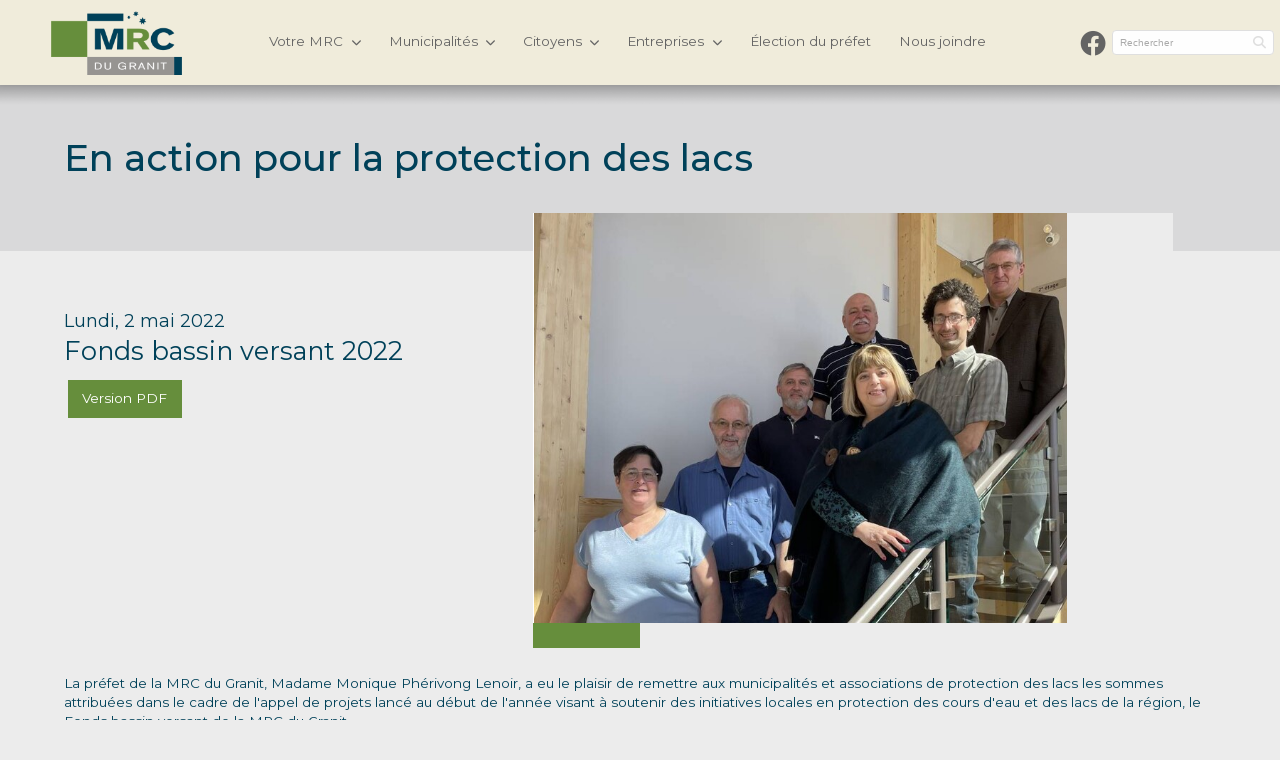

--- FILE ---
content_type: text/html; charset=UTF-8
request_url: https://www.mrcgranit.qc.ca/fr/nouvelles-details/2022/05/02/en-action-pour-la-protection-des-lacs/
body_size: 13735
content:
<!DOCTYPE html>
<!--[if IE 8]> <html class="no-js lt-ie9" lang="fr"> <![endif]-->
<!--[if gt IE 8]><!--> <html class="no-js" lang="fr"> <!--<![endif]-->
<head>

 <title>En action pour la protection des lacs</title>

 <meta http-equiv="X-UA-Compatible" content="IE=edge" />
 <meta name="viewport" content="width=device-width, initial-scale=1">
 <meta http-equiv="Content-Type" content="text/html; charset=utf-8" />

 <meta name="title" content="En action pour la protection des lacs" />
 <meta name="description" lang="fr" content="Fonds bassin versant 2022" />
 <meta name="keywords" lang="fr" content="site internet,site officiel,site web officielNouvelles détails,Nouvelles détails MRC du Granit,site internet MRC du Granit,site officiel MRC du Granit,site web officiel MRC du Granit" />
 <meta name="robots" content="Index, Follow, noodp" />

 <meta property="fb:page_id" content="" />
 <meta property="fb:app_id" content="" />
 <meta property="og:type" content="website" />
 <meta property="og:site_name" content="MRC du Granit"/>
 <meta property="og:title" content="En action pour la protection des lacs"/>
 <meta property="og:description" content="Fonds bassin versant 2022"/>
 <meta property="og:image" content="https://www.mrcgranit.qc.ca/fichiersUploadOpt/1094-684-0-16-997-766-a6688c16034983b8ae118fe3d55af9d115ddb59ab66759ca3/20220502110024-2022-05-02-fbv-groupe.jpg"/>
 <meta property="og:type" content="website"/>
 <meta property="og:url" content="https://www.mrcgranit.qc.ca/fr/nouvelles-details/2022/05/02/en-action-pour-la-protection-des-lacs/"/> 
 
 <script id="cookieyes" type="text/javascript" src="https://cdn-cookieyes.com/client_data/a9814da940b7cf14282e476e/script.js"></script>
 
 <script type="application/ld+json">
 {
 "@context": "https://schema.org",
 "@type": "ProfessionalService",
 "name": "MRC du Granit En action pour la protection des lacs",
 "image": "https://www.mrcgranit.qc.ca/images/site/logo.png",
 "@id": "https://www.mrcgranit.qc.ca/#professionalservice",
 "url": "https://www.mrcgranit.qc.ca/",
 "telephone": "1 888 783-0181",
 "address": {
 "@type": "PostalAddress",
 "streetAddress": "",
 "addressLocality": "Lac-Mégantic",
 "addressRegion": "Québec",
 "postalCode": "G6B 1H5",
 "addressCountry": "Canada"
 },
 "geo": {
 "@type": "GeoCoordinates",
 "latitude": "46.089221",
 "longitude": "-71.3024138"
 }
 }
 </script>
 <script type="application/ld+json" class="yoast-schema-graph">
 {"@context":"https://schema.org",
 "@graph":[
 {"@type":"Organization",
 "@id":"https://www.mrcgranit.qc.ca/#organization",
 "name":"MRC du Granit","url":"https://www.mrcgranit.qc.ca/",
 "sameAs":[
 "https://www.facebook.com/https://www.facebook.com/mrcgranit/"
 ],
 "logo":{"@type":"ImageObject",
 "@id":"https://www.mrcgranit.qc.ca/#logo",
 "inLanguage":"fr_CA",
 "url":"https://www.mrcgranit.qc.ca/images/site/logo.png",
 "contentUrl":"https://www.mrcgranit.qc.ca/images/site/logo.png",
 "caption":"Numérique.ca"},
 "image":{"@id":"https://www.mrcgranit.qc.ca/#logo"}},
 {"@type":"WebSite",
 "@id":"https://www.mrcgranit.qc.ca/#website",
 "url":"https://www.mrcgranit.qc.ca/",
 "name":"MRC du Granit",
 "description":"1",
 "publisher":{"@id":"https://www.mrcgranit.qc.ca/#organization"},
 "potentialAction":[
 {"@type":"SearchAction",
 "target":{"@type":"EntryPoint",
 "urlTemplate":"https://www.mrcgranit.qc.ca/fr/recherche/?motclef={search_term_string}"},
 "query-input":"required name=search_term_string"}],
 "inLanguage":"fr-FR"},
 
 {"@type":"ImageObject",
 "@id":"https://www.mrcgranit.qc.ca/fr/nouvelles-details/2022/05/02/en-action-pour-la-protection-des-lacs/#primaryimage",
 "inLanguage":"fr_CA",
 "url":"https://www.mrcgranit.qc.ca/fr/nouvelles-details/2022/05/02/en-action-pour-la-protection-des-lacs/",
 "contentUrl":"",
 "width":500,"height":500,
 "caption":"En action pour la protection des lacs"},
 {"@type":"WebPage",
 "@id":"https://www.mrcgranit.qc.ca/fr/nouvelles-details/2022/05/02/en-action-pour-la-protection-des-lacs/#webpage",
 "url":"https://www.mrcgranit.qc.ca/fr/nouvelles-details/2022/05/02/en-action-pour-la-protection-des-lacs/",
 "name":"Nouvelles détails",
 "isPartOf":{"@id":"https://www.mrcgranit.qc.ca/#website"},
 "primaryImageOfPage":{"@id":"https://www.mrcgranit.qc.ca/fr/nouvelles-details/2022/05/02/en-action-pour-la-protection-des-lacs/#primaryimage"},
 "datePublished":"2019-09-03 16:13:54",
 "dateModified":"2019-09-03 16:16:31",
 "description":"Fonds bassin versant 2022",
 "breadcrumb":{"@id":"https://www.mrcgranit.qc.ca/fr/nouvelles-details/2022/05/02/en-action-pour-la-protection-des-lacs/#breadcrumb"},
 "inLanguage":"fr_CA",
 "potentialAction":[{"@type":"ReadAction",
 "target":["https://www.mrcgranit.qc.ca/fr/nouvelles-details/2022/05/02/en-action-pour-la-protection-des-lacs/"]}]},
 {"@type":"BreadcrumbList",
 "@id":"https://www.mrcgranit.qc.ca/fr/nouvelles-details/2022/05/02/en-action-pour-la-protection-des-lacs/#breadcrumb",
 "name":"En action pour la protection des lacs",
 "itemListElement":[
 {"@type":"ListItem",
 "position":1,
 "name":"Accueil",
 "item":"https://www.mrcgranit.qc.ca/"},
 {"@type":"ListItem",
 "position":2,
 "name":"Nouvelles détails",
 "item":"https://www.mrcgranit.qc.ca/fr/nouvelles-details/"},
 {"@type":"ListItem",
 "position":3,
 "name":"Nouvelles détails", 
 "item":"https://www.mrcgranit.qc.ca/fr/nouvelles-details/2022/"
 },
 {"@type":"ListItem",
 "position":4,
 "name":"Nouvelles détails", 
 "item":"https://www.mrcgranit.qc.ca/fr/nouvelles-details/2022/05/"
 },
 {"@type":"ListItem",
 "position":5,
 "name":"Nouvelles détails", 
 "item":"https://www.mrcgranit.qc.ca/fr/nouvelles-details/2022/05/02/"
 },
 {"@type":"ListItem",
 "position":6,
 "name":"Nouvelles détails"}]} ]};
 </script>
 
 <script type="application/ld+json">{"@context":"https:\/\/schema.org","@graph":[{"@type":"ItemList","name":"MRC du Granit","itemListElement":[{"@type":"SiteNavigationElement","name":"Votre MRC","position":1,"url":"https:\/\/www.mrcgranit.qc.ca\/fr\/votre-mrc\/portrait-de-la-mrc\/actualites\/"},{"@type":"SiteNavigationElement","name":"Portrait de la MRC","position":2,"url":"https:\/\/www.mrcgranit.qc.ca\/fr\/votre-mrc\/portrait-de-la-mrc\/actualites\/"},{"@type":"SiteNavigationElement","name":"Actualités","position":3,"url":"https:\/\/www.mrcgranit.qc.ca\/fr\/votre-mrc\/portrait-de-la-mrc\/actualites\/"},{"@type":"SiteNavigationElement","name":"Cartes interactives","position":4,"url":"https:\/\/www.mrcgranit.qc.ca\/fr\/votre-mrc\/portrait-de-la-mrc\/cartes-interactives\/"},{"@type":"SiteNavigationElement","name":"Région de Mégantic 100 % attractive","position":5,"url":"https:\/\/www.mrcgranit.qc.ca\/fr\/votre-mrc\/portrait-de-la-mrc\/region-megantic-attractive\/"},{"@type":"SiteNavigationElement","name":"Nos municipalités","position":6,"url":"https:\/\/www.mrcgranit.qc.ca\/fr\/votre-mrc\/portrait-de-la-mrc\/nos-municipalites\/"},{"@type":"SiteNavigationElement","name":"Rôle et mandats","position":7,"url":"https:\/\/www.mrcgranit.qc.ca\/fr\/votre-mrc\/portrait-de-la-mrc\/role-et-mandat\/"},{"@type":"SiteNavigationElement","name":"Projets éoliens","position":8,"url":"https:\/\/www.mrcgranit.qc.ca\/fr\/votre-mrc\/portrait-de-la-mrc\/eolien\/"},{"@type":"SiteNavigationElement","name":"Gouvernance","position":9,"url":"https:\/\/www.mrcgranit.qc.ca\/fr\/votre-mrc\/gouvernance\/avis-publics\/"},{"@type":"SiteNavigationElement","name":"Avis publics","position":10,"url":"https:\/\/www.mrcgranit.qc.ca\/fr\/votre-mrc\/gouvernance\/avis-publics\/"},{"@type":"SiteNavigationElement","name":"Comités","position":11,"url":"https:\/\/www.mrcgranit.qc.ca\/fr\/votre-mrc\/gouvernance\/comites\/"},{"@type":"SiteNavigationElement","name":"Préfet","position":12,"url":"https:\/\/www.mrcgranit.qc.ca\/fr\/votre-mrc\/gouvernance\/prefet\/"},{"@type":"SiteNavigationElement","name":"Procès-verbaux","position":13,"url":"https:\/\/www.mrcgranit.qc.ca\/fr\/votre-mrc\/gouvernance\/proces-verbaux\/"},{"@type":"SiteNavigationElement","name":"Administration","position":14,"url":"https:\/\/www.mrcgranit.qc.ca\/fr\/votre-mrc\/administration\/acces-information\/"},{"@type":"SiteNavigationElement","name":"Demande d'accès à l'information","position":15,"url":"https:\/\/www.mrcgranit.qc.ca\/fr\/votre-mrc\/administration\/acces-information\/"},{"@type":"SiteNavigationElement","name":"Politique linguistique","position":16,"url":"https:\/\/www.mrcgranit.qc.ca\/fr\/votre-mrc\/administration\/politique-linguistique\/"},{"@type":"SiteNavigationElement","name":"Documents \/ publications","position":17,"url":"https:\/\/www.mrcgranit.qc.ca\/fr\/votre-mrc\/administration\/documents-publications\/"},{"@type":"SiteNavigationElement","name":"L'équipe","position":18,"url":"https:\/\/www.mrcgranit.qc.ca\/fr\/votre-mrc\/administration\/l-equipe\/"},{"@type":"SiteNavigationElement","name":"Offres d'emploi","position":19,"url":"https:\/\/www.mrcgranit.qc.ca\/fr\/votre-mrc\/administration\/offres-emploi\/"},{"@type":"SiteNavigationElement","name":"Municipalités","position":20,"url":"https:\/\/www.mrcgranit.qc.ca\/fr\/municipalites\/services-aux-municipalites\/amenagement\/"},{"@type":"SiteNavigationElement","name":"Services aux municipalités","position":21,"url":"https:\/\/www.mrcgranit.qc.ca\/fr\/municipalites\/services-aux-municipalites\/amenagement\/"},{"@type":"SiteNavigationElement","name":"Aménagement et urbanisme","position":22,"url":"https:\/\/www.mrcgranit.qc.ca\/fr\/municipalites\/services-aux-municipalites\/amenagement\/"},{"@type":"SiteNavigationElement","name":"Environnement","position":23,"url":"https:\/\/www.mrcgranit.qc.ca\/fr\/municipalites\/services-aux-municipalites\/environnement\/"},{"@type":"SiteNavigationElement","name":"Gestion de l'eau","position":24,"url":"https:\/\/www.mrcgranit.qc.ca\/fr\/municipalites\/services-aux-municipalites\/gestion-eau\/"},{"@type":"SiteNavigationElement","name":"Gestion des forêts (PADF)","position":25,"url":"https:\/\/www.mrcgranit.qc.ca\/fr\/municipalites\/services-aux-municipalites\/gestion-forets\/"},{"@type":"SiteNavigationElement","name":"Culture et patrimoine","position":26,"url":"https:\/\/www.mrcgranit.qc.ca\/fr\/municipalites\/services-aux-municipalites\/culture-et-patrimoine\/"},{"@type":"SiteNavigationElement","name":"Loisir","position":27,"url":"https:\/\/www.mrcgranit.qc.ca\/fr\/municipalites\/services-aux-municipalites\/loisir\/"},{"@type":"SiteNavigationElement","name":"Évaluation foncière","position":28,"url":"https:\/\/www.mrcgranit.qc.ca\/fr\/municipalites\/services-aux-municipalites\/evaluation-fonciere\/"},{"@type":"SiteNavigationElement","name":"Prévention incendie","position":29,"url":"https:\/\/www.mrcgranit.qc.ca\/fr\/municipalites\/services-aux-municipalites\/prevention-incendie\/"},{"@type":"SiteNavigationElement","name":"Programmes","position":30,"url":"https:\/\/www.mrcgranit.qc.ca\/fr\/municipalites\/programmes\/dons-et-commandites\/"},{"@type":"SiteNavigationElement","name":"Dons et commandites","position":31,"url":"https:\/\/www.mrcgranit.qc.ca\/fr\/municipalites\/programmes\/dons-et-commandites\/"},{"@type":"SiteNavigationElement","name":"Fonds régions et ruralité (FRR) Volet 2","position":32,"url":"https:\/\/www.mrcgranit.qc.ca\/fr\/municipalites\/programmes\/fonds-regions-et-ruralite-frr-volet-2\/"},{"@type":"SiteNavigationElement","name":"Plan d'action gouvernemental pour lutter contre la pauvreté et l'exclusion sociale (FQIS)","position":33,"url":"https:\/\/www.mrcgranit.qc.ca\/fr\/municipalites\/programmes\/plan-d-action-gouvernemental-pour-lutter-contre-la-pauvrete-et-l-exclusion-sociale-fqis\/"},{"@type":"SiteNavigationElement","name":"BAINS DE NATURE - Signature innovation","position":34,"url":"https:\/\/www.mrcgranit.qc.ca\/fr\/municipalites\/programmes\/bains-de-nature\/"},{"@type":"SiteNavigationElement","name":"Soutien à la vitalisation et à la coopération intermunicipale","position":35,"url":"https:\/\/www.mrcgranit.qc.ca\/fr\/municipalites\/programmes\/soutien-vitalisation\/"},{"@type":"SiteNavigationElement","name":"Citoyens","position":36,"url":"https:\/\/www.mrcgranit.qc.ca\/fr\/citoyens\/services-aux-citoyens\/vente-d-immeubles-qr\/"},{"@type":"SiteNavigationElement","name":"Services aux citoyens","position":37,"url":"https:\/\/www.mrcgranit.qc.ca\/fr\/citoyens\/services-aux-citoyens\/vente-d-immeubles-qr\/"},{"@type":"SiteNavigationElement","name":"Collectes","position":38,"url":"https:\/\/www.mrcgranit.qc.ca\/fr\/citoyens\/services-aux-citoyens\/collectes\/"},{"@type":"SiteNavigationElement","name":"Culture","position":39,"url":"https:\/\/www.mrcgranit.qc.ca\/fr\/municipalites\/services-aux-municipalites\/culture-et-patrimoine\/"},{"@type":"SiteNavigationElement","name":"Évaluation foncière","position":40,"url":"https:\/\/www.mrcgranit.qc.ca\/fr\/citoyens\/services-aux-citoyens\/evaluation-fonciere\/"},{"@type":"SiteNavigationElement","name":"Gestion de l'eau","position":41,"url":"https:\/\/www.mrcgranit.qc.ca\/fr\/citoyens\/services-aux-citoyens\/gestion-eau\/"},{"@type":"SiteNavigationElement","name":"Loisir","position":42,"url":"https:\/\/www.mrcgranit.qc.ca\/fr\/citoyens\/services-aux-citoyens\/loisir\/"},{"@type":"SiteNavigationElement","name":"Prévention incendie","position":43,"url":"https:\/\/www.mrcgranit.qc.ca\/fr\/citoyens\/services-aux-citoyens\/prevention-incendie\/"},{"@type":"SiteNavigationElement","name":"Vente d'immeubles","position":44,"url":"https:\/\/www.mrcgranit.qc.ca\/fr\/citoyens\/services-aux-citoyens\/vente-d-immeubles\/"},{"@type":"SiteNavigationElement","name":"Services partagés","position":45,"url":"https:\/\/www.mrcgranit.qc.ca\/fr\/citoyens\/services-partages\/nouveaux-residents\/"},{"@type":"SiteNavigationElement","name":"Nouveaux résidents","position":46,"url":"https:\/\/www.mrcgranit.qc.ca\/fr\/citoyens\/services-partages\/nouveaux-residents\/"},{"@type":"SiteNavigationElement","name":"Santé globale","position":47,"url":"https:\/\/www.mrcgranit.qc.ca\/fr\/citoyens\/services-partages\/prendre-soin-de-soi-et-des-autres\/"},{"@type":"SiteNavigationElement","name":"Transport adapté et collectif","position":48,"url":"https:\/\/www.mrcgranit.qc.ca\/fr\/citoyens\/services-partages\/transport-adapte-et-collectif\/"},{"@type":"SiteNavigationElement","name":"Programmes","position":49,"url":"https:\/\/www.mrcgranit.qc.ca\/fr\/citoyens\/programmes\/amelioration-habitat\/"},{"@type":"SiteNavigationElement","name":"Programmes d'amélioration de l'habitat","position":50,"url":"https:\/\/www.mrcgranit.qc.ca\/fr\/citoyens\/programmes\/amelioration-habitat\/"},{"@type":"SiteNavigationElement","name":"Stratégie attractivité soins infirmiers","position":51,"url":"https:\/\/www.mrcgranit.qc.ca\/fr\/citoyens\/programmes\/strategie-infirmiers\/"},{"@type":"SiteNavigationElement","name":"Entreprises","position":52,"url":"https:\/\/www.mrcgranit.qc.ca\/fr\/entreprises\/domaines-d-intervention\/developpement-agroalimentaire\/"},{"@type":"SiteNavigationElement","name":"Domaines d'intervention","position":53,"url":"https:\/\/www.mrcgranit.qc.ca\/fr\/entreprises\/domaines-d-intervention\/developpement-agroalimentaire\/"},{"@type":"SiteNavigationElement","name":"Développement agroalimentaire","position":54,"url":"https:\/\/www.mrcgranit.qc.ca\/fr\/entreprises\/domaines-d-intervention\/developpement-agroalimentaire\/"},{"@type":"SiteNavigationElement","name":"Développement industriel","position":55,"url":"https:\/\/www.mrcgranit.qc.ca\/fr\/entreprises\/domaines-d-intervention\/developpement-industriel\/"},{"@type":"SiteNavigationElement","name":"Développement touristique","position":56,"url":"https:\/\/www.mrcgranit.qc.ca\/fr\/entreprises\/domaines-d-intervention\/developpement-touristique\/"},{"@type":"SiteNavigationElement","name":"Développement entrepreneurial","position":57,"url":"https:\/\/www.mrcgranit.qc.ca\/fr\/entreprises\/domaines-d-intervention\/developpement-entrepreneurial\/"},{"@type":"SiteNavigationElement","name":"Innovation","position":58,"url":"https:\/\/www.mrcgranit.qc.ca\/fr\/entreprises\/domaines-d-intervention\/innovation\/"},{"@type":"SiteNavigationElement","name":"Programmes","position":59,"url":"https:\/\/www.mrcgranit.qc.ca\/fr\/entreprises\/programmes\/fonds-d-investissement-local-fil\/"},{"@type":"SiteNavigationElement","name":"Fonds d'investissement local (FIL)","position":60,"url":"https:\/\/www.mrcgranit.qc.ca\/fr\/entreprises\/programmes\/fonds-d-investissement-local-fil\/"},{"@type":"SiteNavigationElement","name":"Fonds local d'investissement (FLI)","position":61,"url":"https:\/\/www.mrcgranit.qc.ca\/fr\/entreprises\/programmes\/fonds-local-d-investissement-fli\/"},{"@type":"SiteNavigationElement","name":"Programme Relève entreprise","position":62,"url":"https:\/\/www.mrcgranit.qc.ca\/fr\/entreprises\/programmes\/programme-releve-entreprise\/"},{"@type":"SiteNavigationElement","name":"Informations supplémentaires","position":63,"url":"https:\/\/www.mrcgranit.qc.ca\/fr\/entreprises\/informations-supplementaires\/boite-a-outils\/"},{"@type":"SiteNavigationElement","name":"Boîte à outils","position":64,"url":"https:\/\/www.mrcgranit.qc.ca\/fr\/entreprises\/informations-supplementaires\/boite-a-outils\/"},{"@type":"SiteNavigationElement","name":"Environnement d'affaires","position":65,"url":"https:\/\/www.mrcgranit.qc.ca\/fr\/entreprises\/informations-supplementaires\/environnement-d-affaires\/"},{"@type":"SiteNavigationElement","name":"L'équipe du développement","position":66,"url":"https:\/\/www.mrcgranit.qc.ca\/fr\/entreprises\/informations-supplementaires\/equipe-du-developpement\/"},{"@type":"SiteNavigationElement","name":"Parcs industriels","position":67,"url":"https:\/\/www.mrcgranit.qc.ca\/fr\/entreprises\/informations-supplementaires\/parcs-industriels\/"},{"@type":"SiteNavigationElement","name":"Élection du préfet","position":68,"url":"https:\/\/www.mrcgranit.qc.ca\/fr\/election-du-prefet\/"},{"@type":"SiteNavigationElement","name":"Nous joindre","position":69,"url":"https:\/\/www.mrcgranit.qc.ca\/fr\/nous-joindre\/"}],"@id":"https:\/\/www.mrcgranit.qc.ca#navigationList"}]}</script>

 <link rel="image_src" href="https://www.mrcgranit.qc.ca/fichiersUploadOpt/1094-684-0-16-997-766-a6688c16034983b8ae118fe3d55af9d115ddb59ab66759ca3/20220502110024-2022-05-02-fbv-groupe.jpg" />
 <meta name="application-name" content="MRC du Granit"/>
 
 <meta name="twitter:card" content="summary_large_image">
 <meta name="twitter:image:alt" content="MRC du Granit">
 <meta name="twitter:site" content="@">

 <link rel="shortcut icon" type="image/x-icon" href="/favicon.ico" />
 <link rel="apple-touch-icon" href="/images/icones/apple_touch_57.png" />
 <link rel="apple-touch-icon" sizes="72x72" href="/images/icones/apple_touch_72.png" />
 <link rel="apple-touch-icon" sizes="114x114" href="/images/icones/apple_touch_114.png" />
 <link rel="apple-touch-icon" sizes="144x144" href="/images/icones/apple_touch_144.png" />
 <link rel="apple-touch-icon" sizes="180x180" href="/images/icones/apple_touch_180.png">
 <link rel="icon" type="image/png" sizes="32x32" href="/images/icones/favicon-32x32.png">
 <link rel="icon" type="image/png" sizes="16x16" href="/images/icones/favicon-16x16.png">
 <link rel="manifest" href="/images/icones/site.webmanifest">
 <link rel="mask-icon" href="/images/icones/safari-pinned-tab.svg" color="#5bbad5">
 <link rel="icon" href="/favicon.ico">
 <meta name="msapplication-TileColor" content="#da532c">
 <meta name="theme-color" content="#ffffff">

 <link rel="canonical" href="https://www.mrcgranit.qc.ca/fr/nouvelles-details/2022/05/02/en-action-pour-la-protection-des-lacs/" />
 <link rel="alternate" hreflang="fr" href="https://www.mrcgranit.qc.ca/fr/nouvelles-details/2022/05/02/en-action-pour-la-protection-des-lacs/" />

 <link rel="alternate" href="https://www.mrcgranit.qc.ca/fr/nouvelles-details/2022/05/02/en-action-pour-la-protection-des-lacs/" hreflang="x-default" />
 
 
 

 <!-- ======================================================================================================
 CSS
 =========================================================================================================== -->
 <link href="https://fonts.googleapis.com/css?family=Montserrat:400,400i,500,500i&display=swap" rel="stylesheet">
 <script type="text/javascript">
var cfg = {"microsite":1,"langue":1,"langueAbr":"fr","langueLocale":"fr","lienAccueil":"\/","noPage":"53569","timestamp":1769280844,"token":"d1f28fa0092f996af5657b6db00a2de4564447a1aad0a339b","langues":[{"noLangue":1,"nom":"Fran\u00e7ais","abr":"fr"}],"pagePanier":"\/pageInvalide","pageCommander":"\/pageInvalide","fichiersFilesystem":"native","tinymceColors":["FFFFFF","Couleur1","000000","Couleur2","668e3c","Couleur3","004159","Couleur4","969491","Couleur5","eeebda","Couleur6","ffffff","Couleur7","a0b47e","Couleur8","748993","Couleur9","63666a","Couleur10","89877f","Couleur11","b1b1b4","Couleur12","d9d9da","Couleur13","ececec","Couleur14","5b802c","Couleur15","173b4b","Couleur16"],"devMode":false,"locale":"fr_CA","messageLoading":"Enregistrement en cours..."};

window.Resolution = {
 mobile: 767,
 tablet: 767,
 desktop: 1024
};

</script>

 
 <link rel="stylesheet" media="screen" href="/assets/css/fontawesome.css?r=1762801367" />
<link rel="stylesheet" media="screen" href="/assets/css/vendor.css?r=1762801367" />
<link rel="stylesheet" media="screen" href="/assets/css/site-menu.css?r=1762801367" />
<link rel="stylesheet" media="screen" href="/css/jquery.fancybox.css?r=1762801372" />
<link rel="stylesheet" media="screen" href="/assets/css/site-modale.css?r=1762801367" />
<link rel="stylesheet" media="screen" href="/assets/css/style.css?r=1762801367" />
<link rel="stylesheet" media="screen" href="/assets/css/site.css?r=1762801367" />
<link rel="stylesheet" media="screen" href="/assets/css/fullcalendar.css?r=1762801367" />
<link rel="stylesheet" media="print" href="/css/site-print.css?r=1762801372" />
<link rel="stylesheet" media="screen" href="/css/jquery-ui-1.10.4.custom.min.css?r=1762801372" />

 <link rel="stylesheet" media="screen" href="/assets/modules/css/blocs.css?r=1762801369" />

 <style>
 @media only screen and (max-width: 767px) {
 .top-bar-left { display: none; }
 }
 </style>
 <!-- Google tag (gtag.js) -->
 <script async src="https://www.googletagmanager.com/gtag/js?id=G-BQ72FMDD1P"></script>
 <script>
 window.dataLayer = window.dataLayer || [];
 function gtag(){dataLayer.push(arguments);}
 gtag('js', new Date());

 gtag('config', 'G-BQ72FMDD1P');
 </script>
 
 <script src="/js/modernizr.foundation.js"></script>

 <style type="text/css">
 .top-bar, header.modern, .submenu-container { background-color: #f0ecdb; }
 
 .top-bar ul ul { background-color: rgba(240,236,219,0.9); }
 .mm-next { background-color: #f0ecdb!important; }
 .mm-menu .mm-listview>li .mm-arrow:after, .mm-menu .mm-listview>li .mm-next:after { border-color: #000!important; }
 </style>
 <script type="text/javascript">
 var initMapBloc = function() {};
 </script>

 
 <style type="text/css">
 .top-bar, header.modern, .submenu-container { background-color: #f0ecdb; }
 
 .top-bar ul ul { background-color: rgba(240,236,219,0.9); }
 .mm-next { background-color: #f0ecdb!important; }
 .mm-menu .mm-listview>li .mm-arrow:after, .mm-menu .mm-listview>li .mm-next:after { border-color: #000!important; }
 </style>

 <style>

 #rechercheHaut,
 .customSelect,
 .button {
 background:#668e3c !important;
 }
 header.modern > .shell > ul li a,
 .right-links a { border-bottom:2px solid #f0ecdb; color:#646464; }
 header.modern > .shell > ul > li > div > ul > li > a { color:#668e3c !important; }
 header.modern > .shell > ul > li > div > ul > li > ul > li > a:hover { color:#668e3c !important; }
 header.modern > .shell > ul > li:hover > a,
 .right-links a:hover { border-bottom:2px solid #668e3c; color:#668e3c; }
 header.modern > .shell > ul > li:hover > a:after { color:#668e3c; }
 #rechercheHaut,
 .customSelect,
 .button{color:#ffffff;}
 #rechercheHaut:hover,
 .customSelect:hover,
 .button:hover{background:#7fbf3b !important;}
 .forfaitCategorieTitre h2 {color:#7fbf3b !important; }
 footer{background:#63666a !important;}
 .icone_media_sociaux{color:#ffffff !important;}
 .texteSEO{color:#ffffff !important;}
 .texteSEO a{color:#ffffff !important;}
 
 #grid-footer{background:#eeebda !important;}
 
 .blocA{background:#333333 !important;}
 .blocB{background:#666666 !important;}
 .blocsCategories{background:#333333 !important;}
 
 @media (max-width:767px){
 .grid-stack-item-content{border-left:0 !important;border-right:0 !important;border-top:0 !important; border-bottom:0 !important; }
 }

 form.formModern .group-checkbox .checkbox .checkmark:after { color:#668e3c; }

 .desktop a, #grid-footer a{color:#668e3c;}
 .group-checkbox.blocContact label span { color:#ffffff; }
 body{background:#ececec;}
 </style>
 
<link href="/assets/css/style.custom.css" rel='stylesheet' type='text/css'>

 <script src="https://unpkg.com/vue@2/dist/vue.min.js"></script>



<!-- Google Tag Manager -->
 <script>(function(w,d,s,l,i){w[l]=w[l]||[];w[l].push({'gtm.start':
 new Date().getTime(),event:'gtm.js'});var f=d.getElementsByTagName(s)[0],
 j=d.createElement(s),dl=l!='dataLayer'?'&l='+l:'';j.async=true;j.src=
 'https://www.googletagmanager.com/gtm.js?id=%27+i+dl;f.parentNode.insertBefore(j,f);
 })(window,document,'script','dataLayer','G-BQ72FMDD1P');</script>
 <!-- End Google Tag Manager -->

</head>
<body class="fr">




<header class="header modern">
 <div class="shell fullwidth">
 
 <a class="logo-link-modern" href="/"><img id="logo" style="max-height:200px;" src="/fichiersUploadOpt/0-400-0-0-1088-533-7d919be86b7de4364b91485840d33bd937f06f82c44ed9726/20231130165040-logomrc2023.png" alt="MRC du Granit" /></a>
 
 <ul class="main-menu" ><li class="submenu"><a href="/fr/votre-mrc/portrait-de-la-mrc/actualites/" title="Votre MRC" >Votre MRC </a><div class="submenu-container" style="display:none;"><ul class=""><li class="submenu"><a href="/fr/votre-mrc/portrait-de-la-mrc/actualites/" title="Portrait de la MRC" >Portrait de la MRC </a><ul class=""><li class=""><a href="/fr/votre-mrc/portrait-de-la-mrc/actualites/" title="Actualités" >Actualités </a></li><li class=""><a href="/fr/votre-mrc/portrait-de-la-mrc/cartes-interactives/" title="Cartes interactives" >Cartes interactives </a></li><li class=""><a href="/fr/votre-mrc/portrait-de-la-mrc/region-megantic-attractive/" title="Région de Mégantic 100 % attractive" >Région de Mégantic 100 % attractive </a></li><li class=""><a href="/fr/votre-mrc/portrait-de-la-mrc/nos-municipalites/" title="Nos municipalités" >Nos municipalités </a></li><li class=""><a href="/fr/votre-mrc/portrait-de-la-mrc/role-et-mandat/" title="Rôle et mandats" >Rôle et mandats </a></li><li class=""><a href="/fr/votre-mrc/portrait-de-la-mrc/eolien/" title="Projets éoliens" >Projets éoliens </a></li></ul></li><li class="submenu"><a href="/fr/votre-mrc/gouvernance/avis-publics/" title="Gouvernance" >Gouvernance </a><ul class=""><li class=""><a href="/fr/votre-mrc/gouvernance/avis-publics/" title="Avis publics" >Avis publics </a></li><li class=""><a href="/fr/votre-mrc/gouvernance/comites/" title="Comités" >Comités </a></li><li class=""><a href="/fr/votre-mrc/gouvernance/prefet/" title="Préfet" >Préfet </a></li><li class=""><a href="/fr/votre-mrc/gouvernance/proces-verbaux/" title="Procès-verbaux" >Procès-verbaux </a></li></ul></li><li class="submenu"><a href="/fr/votre-mrc/administration/acces-information/" title="Administration" >Administration </a><ul class=""><li class=""><a href="/fr/votre-mrc/administration/acces-information/" title="Demande d'accès à l'information" >Demande d'accès à l'information </a></li><li class=""><a href="/fr/votre-mrc/administration/politique-linguistique/" title="Politique linguistique" >Politique linguistique </a></li><li class=""><a href="/fr/votre-mrc/administration/documents-publications/" title="Documents / publications" >Documents / publications </a></li><li class=""><a href="/fr/votre-mrc/administration/l-equipe/" title="L'équipe" >L'équipe </a></li><li class=""><a href="/fr/votre-mrc/administration/offres-emploi/" title="Offres d'emploi" >Offres d'emploi </a></li></ul></li></ul></div></li><li class="submenu"><a href="/fr/municipalites/services-aux-municipalites/amenagement/" title="Municipalités" >Municipalités </a><div class="submenu-container" style="display:none;"><ul class=""><li class="submenu"><a href="/fr/municipalites/services-aux-municipalites/amenagement/" title="Services aux municipalités" >Services aux municipalités </a><ul class=""><li class=""><a href="/fr/municipalites/services-aux-municipalites/amenagement/" title="Aménagement et urbanisme" >Aménagement et urbanisme </a></li><li class=""><a href="/fr/municipalites/services-aux-municipalites/environnement/" title="Environnement" >Environnement </a></li><li class=""><a href="/fr/municipalites/services-aux-municipalites/gestion-eau/" title="Gestion de l'eau" >Gestion de l'eau </a></li><li class=""><a href="/fr/municipalites/services-aux-municipalites/gestion-forets/" title="Gestion des forêts (PADF)" >Gestion des forêts (PADF) </a></li><li class=""><a href="/fr/municipalites/services-aux-municipalites/culture-et-patrimoine/" title="Culture et patrimoine" >Culture et patrimoine </a></li><li class=""><a href="/fr/municipalites/services-aux-municipalites/loisir/" title="Loisir" >Loisir </a></li><li class=""><a href="/fr/municipalites/services-aux-municipalites/evaluation-fonciere/" title="Évaluation foncière" >Évaluation foncière </a></li><li class=""><a href="/fr/municipalites/services-aux-municipalites/prevention-incendie/" title="Prévention incendie" >Prévention incendie </a></li></ul></li><li class="submenu"><a href="/fr/municipalites/programmes/dons-et-commandites/" title="Programmes" >Programmes </a><ul class=""><li class=""><a href="/fr/municipalites/programmes/dons-et-commandites/" title="Dons et commandites" >Dons et commandites </a></li><li class=""><a href="/fr/municipalites/programmes/fonds-regions-et-ruralite-frr-volet-2/" title="Fonds régions et ruralité (FRR) Volet 2" >Fonds régions et ruralité (FRR) Volet 2 </a></li><li class=""><a href="/fr/municipalites/programmes/plan-d-action-gouvernemental-pour-lutter-contre-la-pauvrete-et-l-exclusion-sociale-fqis/" title="Plan d'action gouvernemental pour lutter contre la pauvreté et l'exclusion sociale (FQIS)" >Plan d'action gouvernemental pour lutter contre la pauvreté et l'exclusion sociale (FQIS) </a></li><li class=""><a href="/fr/municipalites/programmes/bains-de-nature/" title="BAINS DE NATURE - Signature innovation" >BAINS DE NATURE - Signature innovation </a></li><li class=""><a href="/fr/municipalites/programmes/soutien-vitalisation/" title="Soutien à la vitalisation et à la coopération intermunicipale" >Soutien à la vitalisation et à la coopération intermunicipale </a></li></ul></li></ul></div></li><li class="submenu"><a href="/fr/citoyens/services-aux-citoyens/vente-d-immeubles-qr/" title="Citoyens" >Citoyens </a><div class="submenu-container" style="display:none;"><ul class=""><li class="submenu"><a href="/fr/citoyens/services-aux-citoyens/vente-d-immeubles-qr/" title="Services aux citoyens" >Services aux citoyens </a><ul class=""><li class=""><a href="/fr/citoyens/services-aux-citoyens/collectes/" title="Collectes" >Collectes </a></li><li class=""><a href="https://www.mrcgranit.qc.ca/fr/municipalites/services-aux-municipalites/culture-et-patrimoine/" id="rndlien53633" title="Culture" >Culture </a></li><li class=""><a href="/fr/citoyens/services-aux-citoyens/evaluation-fonciere/" title="Évaluation foncière" >Évaluation foncière </a></li><li class=""><a href="/fr/citoyens/services-aux-citoyens/gestion-eau/" title="Gestion de l'eau" >Gestion de l'eau </a></li><li class=""><a href="/fr/citoyens/services-aux-citoyens/loisir/" title="Loisir" >Loisir </a></li><li class=""><a href="/fr/citoyens/services-aux-citoyens/prevention-incendie/" title="Prévention incendie" >Prévention incendie </a></li><li class=""><a href="/fr/citoyens/services-aux-citoyens/vente-d-immeubles/" title="Vente d'immeubles" >Vente d'immeubles </a></li></ul></li><li class="submenu"><a href="/fr/citoyens/services-partages/nouveaux-residents/" title="Services partagés" >Services partagés </a><ul class=""><li class=""><a href="/fr/citoyens/services-partages/nouveaux-residents/" title="Nouveaux résidents" >Nouveaux résidents </a></li><li class=""><a href="/fr/citoyens/services-partages/prendre-soin-de-soi-et-des-autres/" title="Santé globale" >Santé globale </a></li><li class=""><a href="/fr/citoyens/services-partages/transport-adapte-et-collectif/" title="Transport adapté et collectif" >Transport adapté et collectif </a></li></ul></li><li class="submenu"><a href="/fr/citoyens/programmes/amelioration-habitat/" title="Programmes" >Programmes </a><ul class=""><li class=""><a href="/fr/citoyens/programmes/amelioration-habitat/" title="Programmes d'amélioration de l'habitat" >Programmes d'amélioration de l'habitat </a></li><li class=""><a href="/fr/citoyens/programmes/strategie-infirmiers/" title="Stratégie attractivité soins infirmiers" >Stratégie attractivité soins infirmiers </a></li></ul></li></ul></div></li><li class="submenu"><a href="/fr/entreprises/domaines-d-intervention/developpement-agroalimentaire/" title="Entreprises" >Entreprises </a><div class="submenu-container" style="display:none;"><ul class=""><li class="submenu"><a href="/fr/entreprises/domaines-d-intervention/developpement-agroalimentaire/" title="Domaines d'intervention" >Domaines d'intervention </a><ul class=""><li class=""><a href="/fr/entreprises/domaines-d-intervention/developpement-agroalimentaire/" title="Développement agroalimentaire" >Développement agroalimentaire </a></li><li class=""><a href="/fr/entreprises/domaines-d-intervention/developpement-industriel/" title="Développement industriel" >Développement industriel </a></li><li class=""><a href="/fr/entreprises/domaines-d-intervention/developpement-touristique/" title="Développement touristique" >Développement touristique </a></li><li class=""><a href="/fr/entreprises/domaines-d-intervention/developpement-entrepreneurial/" title="Développement entrepreneurial" >Développement entrepreneurial </a></li><li class=""><a href="/fr/entreprises/domaines-d-intervention/innovation/" title="Innovation" >Innovation </a></li></ul></li><li class="submenu"><a href="/fr/entreprises/programmes/fonds-d-investissement-local-fil/" title="Programmes" >Programmes </a><ul class=""><li class=""><a href="/fr/entreprises/programmes/fonds-d-investissement-local-fil/" title="Fonds d'investissement local (FIL)" >Fonds d'investissement local (FIL) </a></li><li class=""><a href="/fr/entreprises/programmes/fonds-local-d-investissement-fli/" title="Fonds local d'investissement (FLI)" >Fonds local d'investissement (FLI) </a></li><li class=""><a href="/fr/entreprises/programmes/programme-releve-entreprise/" title="Programme Relève entreprise" >Programme Relève entreprise </a></li></ul></li><li class="submenu"><a href="/fr/entreprises/informations-supplementaires/boite-a-outils/" title="Informations supplémentaires" >Informations supplémentaires </a><ul class=""><li class=""><a href="/fr/entreprises/informations-supplementaires/boite-a-outils/" title="Boîte à outils" >Boîte à outils </a></li><li class=""><a href="/fr/entreprises/informations-supplementaires/environnement-d-affaires/" title="Environnement d'affaires" >Environnement d'affaires </a></li><li class=""><a href="/fr/entreprises/informations-supplementaires/equipe-du-developpement/" title="L'équipe du développement" >L'équipe du développement </a></li><li class=""><a href="/fr/entreprises/informations-supplementaires/parcs-industriels/" title="Parcs industriels" >Parcs industriels </a></li></ul></li></ul></div></li><li class=""><a href="/fr/election-du-prefet/" title="Élection du préfet" >Élection du préfet </a></li><li class=""><a href="/fr/nous-joindre/" title="Nous joindre" >Nous joindre </a></li></ul><!-- /.nav-list --> 
 <div class="menu-right">
 <ul class="right-links">
 <li class="hover numeroTelephone" role="menuitem" style="display:none;"><a href="tel:18887830181">1 888 783-0181</a></li>
 <li class="hover numeroTelephone-mobile"><a class="fas fa-phone-alt" href="tel:18887830181"></a></li>
 <li class="btnFacebookHeader"><a class="fab fa-facebook" id="lienFacebookHeader" target="_blank" href="https://www.facebook.com/mrcgranit"></a></li>
 
 </ul>

 <a id="mmenu" class="modern backgroundPale" href="#menu"><i class="fa fa-bars" aria-hidden="true"></i> <span>MENU</span></a>

 <form name="rechercherHautDePage" id="rechercherHautDePage" method="get" action="/fr/recherche/">
 <a id="rechercheHaut" style="background:#5e8435;" href="#" class="fa fa-search"></a>
 <input required="required" placeholder="Rechercher" id="rechercheInput" name="motclef" type="text" />
 <input type="submit" id="rechercheHautDePageSubmit" style="position:absolute;left:-9999px;" />
 </form>
 </div>
 </div>
</header>
<div id="header-fix"></div>

 <nav id="menu" style="display:none;">
 <ul class="main-menu" ><li class="submenu"><a href="/fr/votre-mrc/portrait-de-la-mrc/actualites/" title="Votre MRC" >Votre MRC </a><div class="submenu-container" style="display:none;"><ul class=""><li class="submenu"><a href="/fr/votre-mrc/portrait-de-la-mrc/actualites/" title="Portrait de la MRC" >Portrait de la MRC </a><ul class=""><li class=""><a href="/fr/votre-mrc/portrait-de-la-mrc/actualites/" title="Actualités" >Actualités </a></li><li class=""><a href="/fr/votre-mrc/portrait-de-la-mrc/cartes-interactives/" title="Cartes interactives" >Cartes interactives </a></li><li class=""><a href="/fr/votre-mrc/portrait-de-la-mrc/region-megantic-attractive/" title="Région de Mégantic 100 % attractive" >Région de Mégantic 100 % attractive </a></li><li class=""><a href="/fr/votre-mrc/portrait-de-la-mrc/nos-municipalites/" title="Nos municipalités" >Nos municipalités </a></li><li class=""><a href="/fr/votre-mrc/portrait-de-la-mrc/role-et-mandat/" title="Rôle et mandats" >Rôle et mandats </a></li><li class=""><a href="/fr/votre-mrc/portrait-de-la-mrc/eolien/" title="Projets éoliens" >Projets éoliens </a></li></ul></li><li class="submenu"><a href="/fr/votre-mrc/gouvernance/avis-publics/" title="Gouvernance" >Gouvernance </a><ul class=""><li class=""><a href="/fr/votre-mrc/gouvernance/avis-publics/" title="Avis publics" >Avis publics </a></li><li class=""><a href="/fr/votre-mrc/gouvernance/comites/" title="Comités" >Comités </a></li><li class=""><a href="/fr/votre-mrc/gouvernance/prefet/" title="Préfet" >Préfet </a></li><li class=""><a href="/fr/votre-mrc/gouvernance/proces-verbaux/" title="Procès-verbaux" >Procès-verbaux </a></li></ul></li><li class="submenu"><a href="/fr/votre-mrc/administration/acces-information/" title="Administration" >Administration </a><ul class=""><li class=""><a href="/fr/votre-mrc/administration/acces-information/" title="Demande d'accès à l'information" >Demande d'accès à l'information </a></li><li class=""><a href="/fr/votre-mrc/administration/politique-linguistique/" title="Politique linguistique" >Politique linguistique </a></li><li class=""><a href="/fr/votre-mrc/administration/documents-publications/" title="Documents / publications" >Documents / publications </a></li><li class=""><a href="/fr/votre-mrc/administration/l-equipe/" title="L'équipe" >L'équipe </a></li><li class=""><a href="/fr/votre-mrc/administration/offres-emploi/" title="Offres d'emploi" >Offres d'emploi </a></li></ul></li></ul></div></li><li class="submenu"><a href="/fr/municipalites/services-aux-municipalites/amenagement/" title="Municipalités" >Municipalités </a><div class="submenu-container" style="display:none;"><ul class=""><li class="submenu"><a href="/fr/municipalites/services-aux-municipalites/amenagement/" title="Services aux municipalités" >Services aux municipalités </a><ul class=""><li class=""><a href="/fr/municipalites/services-aux-municipalites/amenagement/" title="Aménagement et urbanisme" >Aménagement et urbanisme </a></li><li class=""><a href="/fr/municipalites/services-aux-municipalites/environnement/" title="Environnement" >Environnement </a></li><li class=""><a href="/fr/municipalites/services-aux-municipalites/gestion-eau/" title="Gestion de l'eau" >Gestion de l'eau </a></li><li class=""><a href="/fr/municipalites/services-aux-municipalites/gestion-forets/" title="Gestion des forêts (PADF)" >Gestion des forêts (PADF) </a></li><li class=""><a href="/fr/municipalites/services-aux-municipalites/culture-et-patrimoine/" title="Culture et patrimoine" >Culture et patrimoine </a></li><li class=""><a href="/fr/municipalites/services-aux-municipalites/loisir/" title="Loisir" >Loisir </a></li><li class=""><a href="/fr/municipalites/services-aux-municipalites/evaluation-fonciere/" title="Évaluation foncière" >Évaluation foncière </a></li><li class=""><a href="/fr/municipalites/services-aux-municipalites/prevention-incendie/" title="Prévention incendie" >Prévention incendie </a></li></ul></li><li class="submenu"><a href="/fr/municipalites/programmes/dons-et-commandites/" title="Programmes" >Programmes </a><ul class=""><li class=""><a href="/fr/municipalites/programmes/dons-et-commandites/" title="Dons et commandites" >Dons et commandites </a></li><li class=""><a href="/fr/municipalites/programmes/fonds-regions-et-ruralite-frr-volet-2/" title="Fonds régions et ruralité (FRR) Volet 2" >Fonds régions et ruralité (FRR) Volet 2 </a></li><li class=""><a href="/fr/municipalites/programmes/plan-d-action-gouvernemental-pour-lutter-contre-la-pauvrete-et-l-exclusion-sociale-fqis/" title="Plan d'action gouvernemental pour lutter contre la pauvreté et l'exclusion sociale (FQIS)" >Plan d'action gouvernemental pour lutter contre la pauvreté et l'exclusion sociale (FQIS) </a></li><li class=""><a href="/fr/municipalites/programmes/bains-de-nature/" title="BAINS DE NATURE - Signature innovation" >BAINS DE NATURE - Signature innovation </a></li><li class=""><a href="/fr/municipalites/programmes/soutien-vitalisation/" title="Soutien à la vitalisation et à la coopération intermunicipale" >Soutien à la vitalisation et à la coopération intermunicipale </a></li></ul></li></ul></div></li><li class="submenu"><a href="/fr/citoyens/services-aux-citoyens/vente-d-immeubles-qr/" title="Citoyens" >Citoyens </a><div class="submenu-container" style="display:none;"><ul class=""><li class="submenu"><a href="/fr/citoyens/services-aux-citoyens/vente-d-immeubles-qr/" title="Services aux citoyens" >Services aux citoyens </a><ul class=""><li class=""><a href="/fr/citoyens/services-aux-citoyens/collectes/" title="Collectes" >Collectes </a></li><li class=""><a href="https://www.mrcgranit.qc.ca/fr/municipalites/services-aux-municipalites/culture-et-patrimoine/" id="rndlien53633" title="Culture" >Culture </a></li><li class=""><a href="/fr/citoyens/services-aux-citoyens/evaluation-fonciere/" title="Évaluation foncière" >Évaluation foncière </a></li><li class=""><a href="/fr/citoyens/services-aux-citoyens/gestion-eau/" title="Gestion de l'eau" >Gestion de l'eau </a></li><li class=""><a href="/fr/citoyens/services-aux-citoyens/loisir/" title="Loisir" >Loisir </a></li><li class=""><a href="/fr/citoyens/services-aux-citoyens/prevention-incendie/" title="Prévention incendie" >Prévention incendie </a></li><li class=""><a href="/fr/citoyens/services-aux-citoyens/vente-d-immeubles/" title="Vente d'immeubles" >Vente d'immeubles </a></li></ul></li><li class="submenu"><a href="/fr/citoyens/services-partages/nouveaux-residents/" title="Services partagés" >Services partagés </a><ul class=""><li class=""><a href="/fr/citoyens/services-partages/nouveaux-residents/" title="Nouveaux résidents" >Nouveaux résidents </a></li><li class=""><a href="/fr/citoyens/services-partages/prendre-soin-de-soi-et-des-autres/" title="Santé globale" >Santé globale </a></li><li class=""><a href="/fr/citoyens/services-partages/transport-adapte-et-collectif/" title="Transport adapté et collectif" >Transport adapté et collectif </a></li></ul></li><li class="submenu"><a href="/fr/citoyens/programmes/amelioration-habitat/" title="Programmes" >Programmes </a><ul class=""><li class=""><a href="/fr/citoyens/programmes/amelioration-habitat/" title="Programmes d'amélioration de l'habitat" >Programmes d'amélioration de l'habitat </a></li><li class=""><a href="/fr/citoyens/programmes/strategie-infirmiers/" title="Stratégie attractivité soins infirmiers" >Stratégie attractivité soins infirmiers </a></li></ul></li></ul></div></li><li class="submenu"><a href="/fr/entreprises/domaines-d-intervention/developpement-agroalimentaire/" title="Entreprises" >Entreprises </a><div class="submenu-container" style="display:none;"><ul class=""><li class="submenu"><a href="/fr/entreprises/domaines-d-intervention/developpement-agroalimentaire/" title="Domaines d'intervention" >Domaines d'intervention </a><ul class=""><li class=""><a href="/fr/entreprises/domaines-d-intervention/developpement-agroalimentaire/" title="Développement agroalimentaire" >Développement agroalimentaire </a></li><li class=""><a href="/fr/entreprises/domaines-d-intervention/developpement-industriel/" title="Développement industriel" >Développement industriel </a></li><li class=""><a href="/fr/entreprises/domaines-d-intervention/developpement-touristique/" title="Développement touristique" >Développement touristique </a></li><li class=""><a href="/fr/entreprises/domaines-d-intervention/developpement-entrepreneurial/" title="Développement entrepreneurial" >Développement entrepreneurial </a></li><li class=""><a href="/fr/entreprises/domaines-d-intervention/innovation/" title="Innovation" >Innovation </a></li></ul></li><li class="submenu"><a href="/fr/entreprises/programmes/fonds-d-investissement-local-fil/" title="Programmes" >Programmes </a><ul class=""><li class=""><a href="/fr/entreprises/programmes/fonds-d-investissement-local-fil/" title="Fonds d'investissement local (FIL)" >Fonds d'investissement local (FIL) </a></li><li class=""><a href="/fr/entreprises/programmes/fonds-local-d-investissement-fli/" title="Fonds local d'investissement (FLI)" >Fonds local d'investissement (FLI) </a></li><li class=""><a href="/fr/entreprises/programmes/programme-releve-entreprise/" title="Programme Relève entreprise" >Programme Relève entreprise </a></li></ul></li><li class="submenu"><a href="/fr/entreprises/informations-supplementaires/boite-a-outils/" title="Informations supplémentaires" >Informations supplémentaires </a><ul class=""><li class=""><a href="/fr/entreprises/informations-supplementaires/boite-a-outils/" title="Boîte à outils" >Boîte à outils </a></li><li class=""><a href="/fr/entreprises/informations-supplementaires/environnement-d-affaires/" title="Environnement d'affaires" >Environnement d'affaires </a></li><li class=""><a href="/fr/entreprises/informations-supplementaires/equipe-du-developpement/" title="L'équipe du développement" >L'équipe du développement </a></li><li class=""><a href="/fr/entreprises/informations-supplementaires/parcs-industriels/" title="Parcs industriels" >Parcs industriels </a></li></ul></li></ul></div></li><li class=""><a href="/fr/election-du-prefet/" title="Élection du préfet" >Élection du préfet </a></li><li class=""><a href="/fr/nous-joindre/" title="Nous joindre" >Nous joindre </a></li></ul><!-- /.nav-list --> </nav>

<div class="desktop ">
 <div class="grid-stack-item" style="width:100% !important;line-height:0px !important;padding:0 !important;margin:0 !important;height:0px !important;">
 <div class="" style="padding:0 !important;margin:0 !important;line-height:0px !important;height:0px !important;"></div>
 </div>
 
 

<div id="grid-header" class="grid-stack" data-gs-column="12" data-gs-animate="no">
 </div>




 <h1 style="display: none;">En action pour la protection des lacs</h1>
 <div class="clearfix"></div>


<div id="grid-content" class="grid-stack" data-gs-column="12" data-gs-animate="no">
 </div>



<div class="grid-x">

 <div class="xlarge-12 cell no-margin-top" style="padding-left:0;padding-right:0;">
 <div class="small-12 cell" style="margin-bottom: 30px;padding-left:0;padding-right:0;">
 

 <div id="grid-detail" class="grid-stack" data-gs-column="12" data-gs-animate="no">
 <div class="grid-stack-item bloc_image new_bloc " style="" id="bloc_35006" data-id="35006" gs-x="0" gs-y="0" gs-w="12" gs-h="2" data-type="image"
 >
 <div class="grid-stack-filling " style=""></div>
 <div class="grid-stack-item-container " style=""></div>
 <div class="grid-stack-item-content " style="border-top: vw solid #ececec; border-right: vw solid #ececec; border-bottom: vw solid #ececec; border-left: vw solid #ececec"
 >
 <div data-id="35006" data-type="image" class="bloc " style="padding-top: vw; padding-right: vw; padding-bottom: vw; padding-left: vw; background-color: #ffffff">
 
<div class="bloc_background_image " style="background: url(/fichiersUploadOpt/1800-0-0-0-2000-40-3706d300e48bf6a481bd61057dea1bc999e7248c5e65bfedf/20191016164749-shadow-gris.png); background-size: cover; background-position: center; width: 100%; height: 100%"></div>


<img src="/fichiersUploadOpt/1800-0-0-0-2000-40-3706d300e48bf6a481bd61057dea1bc999e7248c5e65bfedf/20191016164749-shadow-gris.png" title="" alt="" class="bloc_image_image blocImageCover" />


</div> </div>
 </div>
 <div class="grid-stack-item bloc_texte new_bloc " style="" id="bloc_35007" data-id="35007" gs-x="0" gs-y="2" gs-w="12" gs-h="8" data-type="texte"
 >
 <div class="grid-stack-filling " style=""></div>
 <div class="grid-stack-item-container " style=""></div>
 <div class="grid-stack-item-content noAnime " style="border-top: vw solid #ececec; border-right: vw solid #ececec; border-bottom: vw solid #ececec; border-left: vw solid #ececec"
 >
 <div data-id="35007" data-type="texte" class="bloc " style="padding-top: 0vw; padding-right: 5vw; padding-bottom: 3vw; padding-left: 5vw; background: #d9d9da; color: #004159">
 <h1>En action pour la protection des lacs</h1>
</div> </div>
 </div>
 <div class="grid-stack-item bloc_texte new_bloc " style="" id="bloc_35008" data-id="35008" gs-x="0" gs-y="10" gs-w="5" gs-h="3" data-type="texte"
 >
 <div class="grid-stack-filling " style=""></div>
 <div class="grid-stack-item-container " style=""></div>
 <div class="grid-stack-item-content noAnime " style="border-top: vw solid #ececec; border-right: vw solid #ececec; border-bottom: vw solid #ececec; border-left: vw solid #ececec"
 >
 <div data-id="35008" data-type="texte" class="bloc " style="padding-top: 3vw; padding-right: 3vw; padding-bottom: 3vw; padding-left: 3vw; background: #d9d9da; color: #000000">
 
</div> </div>
 </div>
 <div class="grid-stack-item bloc_image new_bloc " style="" id="bloc_35009" data-id="35009" gs-x="5" gs-y="10" gs-w="5" gs-h="32" data-type="image"
 >
 <div class="grid-stack-filling " style=""></div>
 <div class="grid-stack-item-container " style=""></div>
 <div class="grid-stack-item-content " style="border-top: 0vw solid #ececec; border-right: 0vw solid #ececec; border-bottom: vw solid #ececec; border-left: vw solid #ececec"
 >
 <div data-id="35009" data-type="image" class="bloc " style="padding-top: vw; padding-right: 0vw; padding-bottom: vw; padding-left: vw; background-color: #ffffff">
 
<div class="bloc_background_image " style="background: url(/fichiersUploadOpt/750-0-0-0-1000-1050-5e1b3bc2483773f715ec831a7c115c63a5b27035b423524fa/20220502110024-2022-05-02-fbv-groupe.jpg); background-size: 100%; background-position: top center; width: 100%; height: 100%; background-repeat: no-repeat"></div>


<img src="/fichiersUploadOpt/750-0-0-0-1000-1050-5e1b3bc2483773f715ec831a7c115c63a5b27035b423524fa/20220502110024-2022-05-02-fbv-groupe.jpg" title="Image actualité" alt="Image actualité" class="bloc_image_image " />


</div> </div>
 </div>
 <div class="grid-stack-item bloc_texte new_bloc " style="" id="bloc_35010" data-id="35010" gs-x="11" gs-y="10" gs-w="1" gs-h="3" data-type="texte"
 >
 <div class="grid-stack-filling " style=""></div>
 <div class="grid-stack-item-container " style=""></div>
 <div class="grid-stack-item-content noAnime " style="border-top: vw solid #ececec; border-right: vw solid #ececec; border-bottom: vw solid #ececec; border-left: vw solid #ececec"
 >
 <div data-id="35010" data-type="texte" class="bloc " style="padding-top: 3vw; padding-right: 3vw; padding-bottom: 3vw; padding-left: 3vw; background: #d9d9da; color: #000000">
 
</div> </div>
 </div>
 <div class="grid-stack-item bloc_texte new_bloc " style="" id="bloc_35011" data-id="35011" gs-x="0" gs-y="13" gs-w="5" gs-h="31" data-type="texte"
 >
 <div class="grid-stack-filling " style=""></div>
 <div class="grid-stack-item-container " style=""></div>
 <div class="grid-stack-item-content noAnime " style="border-top: vw solid #ececec; border-right: vw solid #ececec; border-bottom: vw solid #ececec; border-left: vw solid #ececec"
 >
 <div data-id="35011" data-type="texte" class="bloc " style="padding-top: 2vw; padding-right: 5vw; padding-bottom: 3vw; padding-left: 5vw; background: #ececec; color: #004159">
 <h3><span style="font-size: 70%;">Lundi, 2 mai 2022<br /></span>Fonds bassin versant 2022</h3><p> <a class="button pas_icone_externe" href="https://www.mrcgranit.qc.ca/fichiersUpload/fichiers/20220502110333-2022-05-02-cp-fbv.pdf">Version PDF</a></p>
</div> </div>
 </div>
 <div class="grid-stack-item bloc_texte new_bloc " style="" id="bloc_35012" data-id="35012" gs-x="5" gs-y="42" gs-w="1" gs-h="2" data-type="texte"
 >
 <div class="grid-stack-filling " style=""></div>
 <div class="grid-stack-item-container " style=""></div>
 <div class="grid-stack-item-content noAnime " style="border-top: vw solid #ececec; border-right: vw solid #ececec; border-bottom: vw solid #ececec; border-left: vw solid #ececec"
 >
 <div data-id="35012" data-type="texte" class="bloc " style="padding-top: 3vw; padding-right: 3vw; padding-bottom: 3vw; padding-left: 3vw; background: #668e3c; color: #000000">
 
</div> </div>
 </div>
 <div class="grid-stack-item bloc_texte new_bloc " style="" id="bloc_35013" data-id="35013" gs-x="0" gs-y="44" gs-w="12" gs-h="17" data-type="texte"
 >
 <div class="grid-stack-filling " style=""></div>
 <div class="grid-stack-item-container " style=""></div>
 <div class="grid-stack-item-content noAnime " style="border-top: vw solid #ececec; border-right: vw solid #ececec; border-bottom: vw solid #ececec; border-left: vw solid #ececec"
 >
 <div data-id="35013" data-type="texte" class="bloc " style="padding-top: 2vw; padding-right: 5vw; padding-bottom: 0vw; padding-left: 5vw; background: #ececec; color: #004159">
 <p>La préfet de la MRC du Granit, Madame Monique Phérivong Lenoir, a eu le plaisir de remettre aux municipalités et associations de protection des lacs les sommes attribuées dans le cadre de l&#39;appel de projets lancé au début de l&#39;année visant à soutenir des initiatives locales en protection des cours d&#39;eau et des lacs de la région, le Fonds bassin versant de la MRC du Granit.</p><p>Un montant total de 28 090 $ est ainsi remis pour permettre la concrétisation de cinq projets dont l&#39;investissement total s&#39;élève à plus de 50 000 $.</p><p> </p>
</div> </div>
 </div>
 <div class="grid-stack-item bloc_texte new_bloc " style="" id="bloc_35014" data-id="35014" gs-x="0" gs-y="61" gs-w="12" gs-h="18" data-type="texte"
 >
 <div class="grid-stack-filling " style=""></div>
 <div class="grid-stack-item-container fixed" style=""></div>
 <div class="grid-stack-item-content noAnime " style="border-top: vw solid #ececec; border-right: 5vw solid #ececec; border-bottom: vw solid #ececec; border-left: 5vw solid #ececec"
 >
 <div data-id="35014" data-type="texte" class="bloc " style="padding-top: 4vw; padding-right: 5vw; padding-bottom: 3vw; padding-left: 5vw; background: #004159; color: #ffffff">
 <p> « Je suis enchantée par les projets que nous avons eu l&#39;occasion de soutenir grâce à ce fonds. L&#39;environnement ayant été identifié dans notre planification stratégique comme une priorité, je suis fière que la MRC puisse contribuer par ce Fonds à permettre la réalisation de projets qui sauront contribuer à la protection de notre territoire et ses attraits incontournables », a affirmé la préfet de la MRC du Granit, madame Monique Phérivong Lenoir.</p><p> </p>
</div> </div>
 </div>
 <div class="grid-stack-item bloc_texte new_bloc " style="" id="bloc_35015" data-id="35015" gs-x="9" gs-y="79" gs-w="2" gs-h="2" data-type="texte"
 >
 <div class="grid-stack-filling " style=""></div>
 <div class="grid-stack-item-container " style=""></div>
 <div class="grid-stack-item-content noAnime " style="border-top: vw solid #ececec; border-right: vw solid #ececec; border-bottom: vw solid #ececec; border-left: vw solid #ececec"
 >
 <div data-id="35015" data-type="texte" class="bloc " style="padding-top: 3vw; padding-right: 3vw; padding-bottom: 3vw; padding-left: 3vw; background: #969491; color: #000000">
 
</div> </div>
 </div>
 <div class="grid-stack-item bloc_texte new_bloc " style="" id="bloc_35016" data-id="35016" gs-x="0" gs-y="81" gs-w="12" gs-h="38" data-type="texte"
 >
 <div class="grid-stack-filling " style=""></div>
 <div class="grid-stack-item-container " style=""></div>
 <div class="grid-stack-item-content noAnime " style="border-top: vw solid #ececec; border-right: vw solid #ececec; border-bottom: vw solid #ececec; border-left: vw solid #ececec"
 >
 <div data-id="35016" data-type="texte" class="bloc " style="padding-top: 3vw; padding-right: 5vw; padding-bottom: 3vw; padding-left: 5vw; background: #ececec; color: #004159">
 <p>Le Comité consultatif en environnement (CCE) s&#39;est vu confié le mandat d&#39;étudier l&#39;ensemble des demandes reçues et s&#39;assure d&#39;une répartition des montants selon une grille et des critères qui permet d&#39;allouer un maximum de 60% d&#39;un projet admissible pour un maximum de 7 000 $ par projet.</p><p><strong>À propos du Fonds bassin versant</strong></p><p>Le Fonds bassin versant a été mis en place en 2007 suite à l&#39;implantation d&#39;une quote-part provenant des vingt municipalités du territoire dans le but de protéger les cours d&#39;eau et les lacs de la région. La MRC du Granit est l&#39;une des premières au Québec à s&#39;être dotée d&#39;un moyen concret pour protéger ses ressources en eau. Ces sommes sont offertes à tous les organismes et les associations travaillant pour une meilleure qualité de l&#39;eau dans la région qui présentent des projets structurants et sociétaires. Les projets doivent posséder au moins deux des trois conditions suivantes :</p><ul><li>présenter un correctif concret pour la qualité de l&#39;eau;</li><li>sensibiliser la population;</li><li>acquérir des connaissances scientifiques nécessaires à la préservation de la qualité de l&#39;eau.</li></ul><p>Pour en connaître davantage sur le Fonds bassin versant consultez la page <a href="https://www.mrcgranit.qc.ca/fr/services-aux-citoyens/gestion-de-l-eau/">Gestion de l&#39;eau</a>.</p><p style="text-align: center;">- 30 -</p>
</div> </div>
 </div>
 <div class="grid-stack-item bloc_texte new_bloc " style="" id="bloc_35017" data-id="35017" gs-x="0" gs-y="119" gs-w="4" gs-h="14" data-type="texte"
 >
 <div class="grid-stack-filling " style=""></div>
 <div class="grid-stack-item-container " style=""></div>
 <div class="grid-stack-item-content noAnime " style="border-top: vw solid #ececec; border-right: vw solid #ececec; border-bottom: vw solid #ececec; border-left: vw solid #ececec"
 >
 <div data-id="35017" data-type="texte" class="bloc " style="padding-top: 2vw; padding-right: 5vw; padding-bottom: 0vw; padding-left: 5vw; background: #ececec; color: #004159">
 <p><span style="font-size: 80%;"><strong>Source </strong></span><br /><span style="font-size: 80%;">Véronique Lachance</span><br /><span style="font-size: 80%;">Agente aux communications</span><br /><span style="font-size: 80%;"> MRC du Granit</span><br /><span style="font-size: 80%;"> 819 583-0181, poste 117</span><br /><span style="font-size: 80%;"><a href="mailto:vlachance@mrcgranit.qc.ca">vlachance@mrcgranit.qc.ca</a></span></p>
</div> </div>
 </div>
 <div class="grid-stack-item bloc_texte new_bloc " style="" id="bloc_35018" data-id="35018" gs-x="4" gs-y="119" gs-w="4" gs-h="14" data-type="texte"
 >
 <div class="grid-stack-filling " style=""></div>
 <div class="grid-stack-item-container " style=""></div>
 <div class="grid-stack-item-content noAnime " style="border-top: vw solid #ececec; border-right: vw solid #ececec; border-bottom: vw solid #ececec; border-left: vw solid #ececec"
 >
 <div data-id="35018" data-type="texte" class="bloc " style="padding-top: 2vw; padding-right: 5vw; padding-bottom: 0vw; padding-left: 5vw; background: #ececec; color: #004159">
 <p><span style="font-size: 80%;"><strong>Informations :</strong></span><br /><span style="font-size: 80%;">Rémi Morin</span><br /><span style="font-size: 80%;">Coordonnateur à la gestion des cours d&#39;eau</span><br /><span style="font-size: 80%;">MRC du Granit</span></p>
</div> </div>
 </div>
</div>


 
 
 </div>
 </div>
 
 
 <div class="large-12 cell col-droite" style="padding-left:0;padding-right:0;padding-bottom:0;">
 <div class="large-12 cell col-droite containerSectionDroite fondFonce" style="background:#173b4b">
 
<aside>
 <h2 style="margin:0 0.85vw 2vw 0.85vw;">Actualités</h2>
 <div class="grid-x">
 <div class="cell large-6">
 <a href="/fr/nouvelles-details/2026/01/19/appel-de-propositions-entretien-menager/" class="grid-x" style="padding:10px 0;">
 <div class="medium-4 cell" style="padding: 0;padding-right: 1vw;"><img src="/fichiersUploadOpt/280-175-0-83-2000-1333-b5864b682847ea89760f6e2aab19b560d3e62c1922bf6b447/20251204174019-img-6309_lr.jpg"></div>
 <div class="medium-8 cell">
 <p style="margin-bottom: 0;font-size:1.4vw;">
 APPEL DE PROPOSITIONS - ENTRETIEN MÉNAGER<br/>
 <span style="color:#454545;font-size:1.2vw;">19 janvier 2026</span>
 </p>
 </div>
 </a>
 </div>
 <div class="cell large-6">
 <a href="/fr/nouvelles-details/2026/01/16/parc-eolien-le-granit-1-75-m-pour-les-16-municipalites-partenaires/" class="grid-x" style="padding:10px 0;">
 <div class="medium-4 cell" style="padding: 0;padding-right: 1vw;"><img src="/fichiersUploadOpt/280-175-0-0-1999-1333-087d1649f55a46ccea2199807cb44f6a44c39a7eaafba9973/20260116154054-140924-granit-097-original_lr.jpg"></div>
 <div class="medium-8 cell">
 <p style="margin-bottom: 0;font-size:1.4vw;">
 Parc éolien Le Granit : 1,75 M$ pour les 16 municipalités partenaires<br/>
 <span style="color:#454545;font-size:1.2vw;">16 janvier 2026</span>
 </p>
 </div>
 </a>
 </div>
 <div class="cell large-6">
 <a href="/fr/nouvelles-details/2025/12/11/magazine-connexion-decembre-2025/" class="grid-x" style="padding:10px 0;">
 <div class="medium-4 cell" style="padding: 0;padding-right: 1vw;"><img src="/fichiersUploadOpt/280-175-26-0-945-630-15570e51d158f582721eaa89a171710869abab661627eb56d/20251211104725-connexion-decembre.png"></div>
 <div class="medium-8 cell">
 <p style="margin-bottom: 0;font-size:1.4vw;">
 MAGAZINE CONNEXION - DÉCEMBRE 2025<br/>
 <span style="color:#454545;font-size:1.2vw;">11 décembre 2025</span>
 </p>
 </div>
 </a>
 </div>
 <div class="cell large-6">
 <a href="/fr/nouvelles-details/2025/12/04/le-projet-eolien-haute-chaudiere-au-quebec-conclut-son-financement-ouvrant-la-voie-au-debut-des-travaux/" class="grid-x" style="padding:10px 0;">
 <div class="medium-4 cell" style="padding: 0;padding-right: 1vw;"><img src="/fichiersUploadOpt/280-175-0-416-1000-666-ae54f68f10eb5826fe3ce79d5cb08efae33ad0adbe6c92e1b/20231208111529-2019-rob-eoliennes-4.jpg"></div>
 <div class="medium-8 cell">
 <p style="margin-bottom: 0;font-size:1.4vw;">
 Le projet éolien Haute-Chaudière au Québec conclut son financement, ouvrant la voie au début des travaux<br/>
 <span style="color:#454545;font-size:1.2vw;">4 décembre 2025</span>
 </p>
 </div>
 </a>
 </div>
 <div class="cell large-6">
 <a href="/fr/nouvelles-details/2025/11/27/la-mrc-du-granit-adopte-un-budget-de-15-6-m-pour-l-annee-2026/" class="grid-x" style="padding:10px 0;">
 <div class="medium-4 cell" style="padding: 0;padding-right: 1vw;"><img src="/fichiersUploadOpt/280-175-0-83-2000-1333-3fa71611af39e9886c4816da2b87746821ceb7b754088721d/20251127093853-2025-11-26-02_lr.jpg"></div>
 <div class="medium-8 cell">
 <p style="margin-bottom: 0;font-size:1.4vw;">
 La MRC du Granit adopte un budget de 15,6 M$ pour l'année 2026<br/>
 <span style="color:#454545;font-size:1.2vw;">27 novembre 2025</span>
 </p>
 </div>
 </a>
 </div>
 <div class="cell large-6">
 <a href="/fr/nouvelles-details/2025/11/20/mobilisation-sans-precedent-de-la-communaute-de-la-region-de-megantic-pour-mettre-en-place-une-strategie-d-attractivite-des-infirmier-eres/" class="grid-x" style="padding:10px 0;">
 <div class="medium-4 cell" style="padding: 0;padding-right: 1vw;"><img src="/fichiersUploadOpt/280-175-0-83-2000-1333-73d0af0adbf982fa8b6b2b6aeda2ff033d2a6ba68a7d73afa/20251124162419-2025-11-24-incitatifsante-mrc-granit_lr.jpg"></div>
 <div class="medium-8 cell">
 <p style="margin-bottom: 0;font-size:1.4vw;">
 Mobilisation sans précédent de la communauté de la région de Mégantic pour mettre en place une stratégie d'attractivité des infirmier.ères<br/>
 <span style="color:#454545;font-size:1.2vw;">20 novembre 2025</span>
 </p>
 </div>
 </a>
 </div>
 </div>
 <a href="/fr/votre-mrc/portrait-de-la-mrc/actualites/" class="button" style="margin:2.8vw 0.9vw 1em 0.9vw;">Afficher tous</a>
</aside>
 </div>
 </div>
 
</div>


<div class="clearfix"></div>


<div class="clearfix"></div>

<div id="grid-footer" class="grid-stack" data-gs-column="12" data-gs-animate="no">
 <div class="grid-stack-item bloc_texte new_bloc " style="" id="bloc_35856" data-id="35856" gs-x="0" gs-y="1" gs-w="2" gs-h="1" data-type="texte"
 >
 <div class="grid-stack-filling " style=""></div>
 <div class="grid-stack-item-container " style=""></div>
 <div class="grid-stack-item-content noAnime " style="border-top: 0vw solid #ececec; border-right: 0vw solid #ececec; border-bottom: 0vw solid #ececec; border-left: 0vw solid #ececec"
 >
 <div data-id="35856" data-type="texte" class="bloc " style="padding-top: 0vw; padding-right: 0vw; padding-bottom: 0vw; padding-left: 0vw; background: #eeebda; color: #eeebda">
 <p> </p>
<p> </p>
</div> </div>
 </div>
 <div class="grid-stack-item bloc_texte new_bloc " style="" id="bloc_31835" data-id="31835" gs-x="0" gs-y="2" gs-w="2" gs-h="12" data-type="texte"
 >
 <div class="grid-stack-filling " style=""></div>
 <div class="grid-stack-item-container " style=""></div>
 <div class="grid-stack-item-content noAnime " style="border-top: vw solid #ececec; border-right: vw solid #ececec; border-bottom: vw solid #ececec; border-left: vw solid #ececec"
 >
 <div data-id="31835" data-type="texte" class="bloc " style="padding-top: 0vw; padding-right: 0vw; padding-bottom: 3vw; padding-left: 2vw; background: #eeebda; color: #004159">
 <h4><strong>MRC du Granit</strong><br /><span style="font-size: 80%;">5600, rue Frontenac</span><br /><span style="font-size: 80%;">Lac-Mégantic (Québec) G6B 1H5</span><br /><span style="font-size: 80%;">Téléphone : 819 583-0181</span><br /><span style="font-size: 80%;">Sans frais : 1 888 783-0181</span><br /><span style="font-size: 80%;"><a href="mailto:info@mrcgranit.qc.ca">info@mrcgranit.qc.ca</a> </span></h4>
</div> </div>
 </div>
 <div class="grid-stack-item bloc_texte new_bloc " style="" id="bloc_31836" data-id="31836" gs-x="2" gs-y="1" gs-w="8" gs-h="13" data-type="texte"
 >
 <div class="grid-stack-filling " style=""></div>
 <div class="grid-stack-item-container " style=""></div>
 <div class="grid-stack-item-content noAnime " style="border-top: vw solid #ececec; border-right: vw solid #ececec; border-bottom: vw solid #ececec; border-left: vw solid #ececec"
 >
 <div data-id="31836" data-type="texte" class="bloc " style="padding-top: 0vw; padding-right: 0vw; padding-bottom: 0vw; padding-left: 3vw; background: #eeebda; color: #000000">
 <p style="text-align: left;"><a href="https://www.quebec.ca/entreprises-et-travailleurs-autonomes/accompagnement-services/points-service"><img src="https://www.mrcgranit.qc.ca/fichiersUploadOpt/0-0-0-0-1190-1459-c8268018f9652489ff27e89cd52af2d40487e02b199658219/20250618210427-reseau-acces-pme-2025-logo-vertical-couleur.png" width="21%" height="784" /></a><a href="https://www.tourisme-megantic.com/fr"><img class="deuxTierPercent imageMobileCentre" src="https://www.mrcgranit.qc.ca/fichiersUploadOpt/0-0-0-0-488-316-55c4428a891530edc50625839f5c06fb7a4323007c938df9f/20200508125517-regionmeganticnew.png" alt="Région Mégantic" width="21%" /></a><a href="http://www.routedessommets.com"><img class="deuxTierPercent imageMobileCentre" src="https://www.mrcgranit.qc.ca/fichiersUploadOpt/0-0-0-0-390-340-9142d7ed3a1ce60e3b49e0dd045311022f710808721567716/20200513115245-route-des-sommets.png" alt="Route des sommets" width="15.5%" /></a><a href="https://transportcollectif.org/" target="_blank" rel="noopener noreferrer"><img class="deuxTierPercent imageMobileCentre" src="https://www.mrcgranit.qc.ca/fichiersUploadOpt/0-0-0-0-461-367-06c03d23cbd6b1d239eb665ef8087b63a24c63639dc368dde/20191017155751-transport-collectif.png" alt="Transport collectif" width="18.5%" /></a><a href="https://www.cantonsdelest.com/" target="_blank" rel="noopener noreferrer"><img class="deuxTierPercent imageMobileCentre" src="https://www.mrcgranit.qc.ca/fichiersUploadOpt/0-0-0-0-488-316-e0bc354799e06c8309f8f468a8e06f42af2c0144e194ba3d4/20240507090731-estriecanton.png" width="20%" /></a></p>
</div> </div>
 </div>
 <div class="grid-stack-item bloc_texte new_bloc " style="" id="bloc_31837" data-id="31837" gs-x="10" gs-y="1" gs-w="2" gs-h="13" data-type="texte"
 >
 <div class="grid-stack-filling " style=""></div>
 <div class="grid-stack-item-container " style=""></div>
 <div class="grid-stack-item-content noAnime " style="border-top: vw solid #ececec; border-right: vw solid #ececec; border-bottom: vw solid #ececec; border-left: vw solid #ececec"
 >
 <div data-id="31837" data-type="texte" class="bloc " style="padding-top: 1vw; padding-right: 0vw; padding-bottom: 0vw; padding-left: 0vw; background: #eeebda; color: #000000">
 <div id="sopfeu-widget-container" data-sopfeu-lng="fr_CA" data-sopfeu-media="21" data-sopfeu-responsive="true"></div>
</div> </div>
 </div>
 <div class="grid-stack-item bloc_texte new_bloc rollover hidden-mobile" style="" id="bloc_31838" data-id="31838" gs-x="0" gs-y="14" gs-w="3" gs-h="4" data-type="texte"
 >
 <div class="grid-stack-filling " style=""></div>
 <div class="grid-stack-item-container " style=""></div>
 <div class="grid-stack-item-content noAnime " style="border-top: vw solid #ececec; border-right: vw solid #ececec; border-bottom: vw solid #ececec; border-left: vw solid #ececec"
 >
 <div data-id="31838" data-type="texte" class="bloc " style="padding-top: 1.4vw; padding-right: 0vw; padding-bottom: 0vw; padding-left: 0vw; background: #748993; color: #004159">
 <p style="text-align: center;"><strong><span style="color: #004159;"><a style="color: #004159;" href="https://www.mrcgranit.qc.ca/fr/citoyens/services-aux-citoyens/collectes/">COLLECTES</a></span></strong></p>
</div> </div>
 </div>
 <div class="grid-stack-item bloc_texte new_bloc rollover hidden-mobile" style="" id="bloc_31839" data-id="31839" gs-x="3" gs-y="14" gs-w="3" gs-h="4" data-type="texte"
 >
 <div class="grid-stack-filling " style=""></div>
 <div class="grid-stack-item-container " style=""></div>
 <div class="grid-stack-item-content noAnime " style="border-top: vw solid #ececec; border-right: vw solid #ececec; border-bottom: vw solid #ececec; border-left: vw solid #ececec"
 >
 <div data-id="31839" data-type="texte" class="bloc " style="padding-top: 1.4vw; padding-right: 0vw; padding-bottom: 0vw; padding-left: 0vw; background: #a0b47e; color: #ffffff">
 <p style="text-align: center;"><strong><span style="color: #435326;"><a style="color: #435326;" href="https://www.mrcgranit.qc.ca/fr/votre-mrc/portrait-de-la-mrc/cartes-interactives/">CARTES INTERACTIVES</a></span></strong></p>
</div> </div>
 </div>
 <div class="grid-stack-item bloc_texte new_bloc rollover hidden-mobile" style="" id="bloc_31840" data-id="31840" gs-x="6" gs-y="14" gs-w="3" gs-h="4" data-type="texte"
 >
 <div class="grid-stack-filling " style=""></div>
 <div class="grid-stack-item-container " style=""></div>
 <div class="grid-stack-item-content noAnime " style="border-top: vw solid #ececec; border-right: vw solid #ececec; border-bottom: vw solid #ececec; border-left: vw solid #ececec"
 >
 <div data-id="31840" data-type="texte" class="bloc " style="padding-top: 1.4vw; padding-right: 0vw; padding-bottom: 0vw; padding-left: 0vw; background: #748993; color: #004159">
 <p style="text-align: center;"><strong><span style="color: #004159;"><a style="color: #004159;" href="https://www.mrcgranit.qc.ca/fr/entreprises/informations-supplementaires/equipe-du-developpement/">DÉVELOPPEMENT</a></span></strong></p>
</div> </div>
 </div>
 <div class="grid-stack-item bloc_texte new_bloc rollover hidden-mobile" style="" id="bloc_31841" data-id="31841" gs-x="9" gs-y="14" gs-w="3" gs-h="4" data-type="texte"
 >
 <div class="grid-stack-filling " style=""></div>
 <div class="grid-stack-item-container " style=""></div>
 <div class="grid-stack-item-content noAnime " style="border-top: vw solid #ececec; border-right: vw solid #ececec; border-bottom: vw solid #ececec; border-left: vw solid #ececec"
 >
 <div data-id="31841" data-type="texte" class="bloc " style="padding-top: 1.4vw; padding-right: 0vw; padding-bottom: 0vw; padding-left: 0vw; background: #a0b47e; color: #ffffff">
 <p style="text-align: center;"><span style="color: #435326;"><strong><a style="color: #435326;" href="https://www.mrcgranit.qc.ca/fr/votre-mrc/administration/documents-publications/">DOCUMENTS / PUBLICATIONS</a></strong></span></p>
</div> </div>
 </div>
 <div class="grid-stack-item bloc_html new_bloc " style="" id="bloc_35779" data-id="35779" gs-x="0" gs-y="0" gs-w="12" gs-h="1" data-type="html"
 >
 <div class="grid-stack-filling " style=""></div>
 <div class="grid-stack-item-container " style=""></div>
 <div class="grid-stack-item-content hidden" style="border-top: 0vw solid #ececec; border-right: 0vw solid #ececec; border-bottom: 0vw solid #ececec; border-left: 0vw solid #ececec"
 >
 <div data-id="35779" data-type="html" class="bloc " style="padding-top: 0vw; padding-right: 0vw; padding-bottom: 0vw; padding-left: 0vw">
 <script type="text/javascript" src=https://sopfeu.qc.ca/wp-content/themes/sopfeu/widget/js/build.js></script>
</div> </div>
 </div>
</div>




</div>

<footer class="backgroundFonce">
 <div class="grid-x">
 <div class="large-8 cell">
 <div class="grid-x">
 <div class="small-12 cell texteSEO">
 <p><a href="https://numerique.ca/" target="_blank">Numérique.ca</a> : <a href="https://numerique.ca/fr-site-web-adaptatif/" target="_blank">Création de site web adaptatif</a>, <a href="https://numerique.ca/fr-logiciel-crm/" target="_blank">CRM</a>, <a href="https://www.sitepascher.ca/" target="_blank">site pas cher</a>, <a href="https://numerique.ca/fr-seo/" target="_blank">SEO</a>, <a href="https://numerique.ca/fr-infolettres/" target="_blank">infolettre</a> et plus!</p> </div>
 </div>
 </div>
 </div>
 <div id="impressionBas" class="show-for-print">
 <span class="gras">MRC du Granit</span><br />
 5600, rue Frontenac, Lac-Mégantic<br/>Québec, Canada<br />
 G6B 1H5<br /><br />
 Téléphone : 819 583-0181<br />
 Sans frais : 1 888 783-0181<br />
 Télécopieur : 819 583-5327<br />
 </div>

 
</footer>



<script src="/assets/js/vendor.js?r=1762801369"></script>
<script src="/js/jquery.fancybox.pack.js?r=1762801377"></script>
<script src="/js/jquery.validate.js?r=1762801377"></script>
<script src="/js/jquery.smoothScroll.js?r=1762801377"></script>
<script src="/js/jquery.jqEasyCharCounter.js?r=1762801377"></script>
<script src="/js/jquery.jcookie.js?r=1762801377"></script>
<script src="/js/ie8.polyfils.min.js?r=1762801376"></script>
<script src="/js/iframeResizer.min.js?r=1762801376"></script>
<script src="/assets/js/fullcalendar.js?r=1762801368"></script>
<script src="/js/jquery-photowall.js?r=1762801376"></script>
<script src="/assets/js/site-fr.js?r=1762801369"></script>
<script src="/js/jquery.imagemapster.min.js?r=1762801377"></script>
<script src="/js/jquery.rwdImageMaps.min.js?r=1762801377"></script>

<script src="/assets/modules/js/blocs_vendor.js?r=1762801369"></script>
<script src="/assets/modules/js/blocs.js?r=1762801369"></script>
<script src="/assets/modules/js/blocs_form.js?r=1762801369"></script>

<script>
 SoftSystem.Blocs.SetupSite();
</script>

 <script>
 $(document).ready(function(){
 $('#rechercheHaut').click(function(e){
 $('#rechercheHautDePageSubmit').click();
 });
 });
 </script>
 

<script src="/assets/js/site-after.js?r=1762801369"></script>

<script type="text/javascript">
 setTimeout(function () {
 $(".top-bar ul ul, .mm-listview, nav#menu, .submenu-container").css("display", "");
 }, 0);

 $(window).on('load resize', function(){
 if($(window).width() >= 768){
 $('header.modern, #header-fix').height($('.shell .main-menu').height());
 }
 });
 
 var windowWidth = $(window).width();
 var currentMode = $(window).width();
 var done = false;
 $(window).resize(function(){
 windowWidth = $(window).width();
 if(currentMode >= 768){
 if (windowWidth <= 767 && !done) {
 window.location.reload(true);
 done = true;
 }
 } else {
 if (windowWidth >= 768 && !done) {
 window.location.reload(true);
 done = true;
 }
 }
 });

 
 var resizeTime = 0; // total duration of the resize effect, 0 is instant
 var resizeDelay = 0;

 $('img#geomap').mapster({
 fillColor: '779B49', 
 stroke: false, 
 clickNavigate: false,
 onClick: function(){
 var href = $(this).attr('href');
 if (href && href !== '#') {
 window.open(href, '_blank');
 $('img#geomap').mapster('deselect');
 return false;
 }
 }
 });

 /*$('map[name=imgmap] area').on('click', function(e){
 e.stopPropagation();
 e.preventDefault();
 var href = $(this).attr('href');
 if (href && href !== '#') {
 window.open(href, '_blank');
 }
 //reset mapster
 return false;
 });*/

 function resize(maxWidth,maxHeight) {
 var image = $('img#geomap'),
 imgWidth = image.width(),
 imgHeight = image.height(),
 newWidth=0,
 newHeight=0;

 if (imgWidth/maxWidth>imgHeight/maxHeight) {
 newWidth = maxWidth;
 } else {
 newHeight = maxHeight;
 }
 image.mapster('resize',newWidth,newHeight,resizeTime); 
 }

 function onWindowResize() {
 
 var curWidth = $('#imgmap-frontend-image').width(),
 curHeight = $('#imgmap-frontend-image').height(),
 checking=false;
 if (checking) {
 return;
 }
 checking = true;
 window.setTimeout(function() {
 var newWidth = $('#imgmap-frontend-image').width(),
 newHeight = $('#imgmap-frontend-image').height();
 if (newWidth === curWidth &&
 newHeight === curHeight) {
 resize(newWidth,newHeight); 
 }
 checking=false;
 },resizeDelay );
 }

 $(window).bind('load resize',onWindowResize);

 (function($){
 $("#img-map-rightside a").mouseover(function(e) {
 var el = $(e.target);
 $("#mapster_wrap_0 img:last-child").mapster('highlight', false);
 $("#mapster_wrap_0 img:last-child").mapster('highlight', ''+el.parent().attr("data-mapkey")+'');
 if(el.parent().attr("data-mapkey") == 4){
 $("#mapster_wrap_0 img:last-child").mapster('highlight', '6');
 }

 }).mouseout(function(e) {

 var el = $(e.target);
 $("#mapster_wrap_0 img:last-child").mapster('highlight', false);

 });
 })(jQuery)

 
 /*
 var windowWidth = $(window).width();
 $(window).resize(function(){
 if ($(window).width() != windowWidth) {
 window.location.reload(true);
 }
 });
 */
 
</script>

<!-- Google Tag Manager (noscript) -->
<noscript><iframe src="https://www.googletagmanager.com/ns.html?id=G-BQ72FMDD1P"
height="0" width="0" style="display:none;visibility:hidden"></iframe></noscript>
<!-- End Google Tag Manager (noscript) -->

</body>
</html>

<!-- Nouvelle page - cache non actif - noPage 53569 - Sat Jan 24 13:54:04 EST 2026 - execution 0.15539 - memory 13.20 Mb - nbRequetes 15  -->

--- FILE ---
content_type: text/css
request_url: https://www.mrcgranit.qc.ca/assets/css/site.css?r=1762801367
body_size: 11726
content:
@charset "UTF-8";body,html{font-family:Source Sans Pro,sans-serif}.couleurAlternative a,.couleurAlternative a:link,.couleurAlternative a:visited,a.couleurAlternative,a.couleurAlternative:link,a.couleurAlternative:visited{color:#ddd}.couleurAlternative a:active,.couleurAlternative a:hover,a.couleurAlternative:active,a.couleurAlternative:hover{color:#999}.couleurAlternative a:focus,a.couleurAlternative:focus{color:#999;outline:0;text-decoration:underline}.grid-x,html{margin:0;max-width:100%}.cache{display:none}.grid-stack-item{background-position:50%;background-size:cover}.pageTraditionnel{padding:2em}.pageTraditionnel .video iframe{height:100%!important;width:100%!important}.grid-stack>.grid-stack-item[data-gs-width="1"]{width:8.35%}.sansMargeTop{margin-top:0}.grid-stack>.grid-stack-item[data-gs-width="5"]{width:41.67%}@media (max-width:767px){.grid-stack-item{margin-bottom:0}}.contactRapide .breadcrumbs li{text-transform:none}ul.pagination li.current a,ul.pagination li.current button{background:#666!important}.abonnement{display:inline-block;float:left;line-height:40px;margin:0 1em 0 0}img.fullscreen{width:100%}@media (max-width:767px){img.mobileFullscreen{float:none;margin-bottom:2em;width:100%}}div[id^=video_]{height:100%}.videoBackground{background-color:rgba(0,0,0,.4);height:100%;width:100%}.videoBackground>.texte{left:0;overflow:hidden;padding:1em;right:0}.video{position:relative}.slider{cursor:auto!important;height:100%;margin-bottom:0;margin-top:0}.slider .slick-slide{background-position:50%;background-repeat:no-repeat;background-size:cover}.slick-next:before,.slick-prev:before{color:#000}.slider .slide{height:100%!important;position:relative}.slider .slide>div.containerTexte{font-size:30px;margin:0;position:absolute}.slider .slide>div.containerTexte>p{background-color:rgba(0,0,0,.3);color:#fff;display:inline-block;margin-bottom:0;padding:24px;text-shadow:0 0 7px #222}.slider .slide>div.containerTexte.top{top:0}.slider .slide>div.containerTexte.middle{top:calc(50% - 2vw)}.slider .slide>div.containerTexte.bottom{bottom:0}.slider .slide>div.containerTexte.left{left:0}.slider .slide>div.containerTexte.center{text-align:center;width:100%}.slider .slide>div.containerTexte.right{right:0}.slick-dots{margin-left:0}.slick-dots li button:before{font-size:20px!important}.slick-slide img{width:100%}.slick-dots{bottom:0;margin-bottom:-10px}.slides .slider .slick-list,.slides .slider .slick-list .slick-track{height:100%!important}.chambreSlide .slick-dots{margin-bottom:1rem}.chambreSlide .slick-next{right:25px}.chambreSlide .slick-prev{left:25px;z-index:1}.chambreSlide .slick-next:before,.chambreSlide .slick-prev:before{color:#fff;font-size:35px}.chambreSlide .slick-dots li button:before,.chambreSlide .slick-dots li.slick-active button:before{color:#fff}@media (max-width:767px){.slider .slide,.slides .slider .slick-list,.slides .slider .slick-list .slick-track{height:40vw!important}.slider .slide>div.containerTexte{background-color:none;bottom:0;font-size:1.2em;line-height:1!important;margin:0!important;padding:0!important;padding:10px;text-align:center;width:100%}.slider .slide>div.containerTexte>p.texte{margin:0;padding:8px;width:100%}.slider .slide>p.texte>span{background:none}}.element{position:relative}.element>.title{background-color:rgba(0,0,0,.8);bottom:0;left:0;padding:.4em;position:absolute;right:0;text-align:center;z-index:1}.element>.title>h5,.element>.title>p{color:#fff;margin:0}.element>.title>h5{font-size:1.2vw;line-height:1.4vw}.element>.title>p{font-size:1vw}.element>.image{border-left:1px solid #999;border-right:1px solid #999;border-top:1px solid #999;position:relative}.element>.image .description{background-color:rgba(0,0,0,.5);bottom:0;color:#fff;left:0;padding:.6em;position:absolute;right:0;top:0}.element>.cta-button>.button{width:100%}.columns:last-child:not(:first-child),.element .column:last-child:not(:first-child){float:left}.articlesArchive{margin-top:1em}.articlesArchive li a{padding:0!important}.articlesArchive li:after{border:none!important}.event{display:table;padding:1rem;width:100%}.event-date{display:table-cell;margin:0 auto 1rem;width:6rem;width:auto}.event-date .event-month{background:#999;color:#fff;margin:0;padding:.5rem 2rem;text-align:center}.event-date .event-day{border:1px solid #eee;font-size:2rem;margin:0;padding:1rem 2rem;text-align:center}.event-desc{display:table-cell;padding:0 0 .2rem 1rem;position:relative;text-align:left;vertical-align:top;width:100%}.event-desc .event-desc-header{margin:.5rem 0;padding:0}.event-desc .event-desc-header a{color:#000}.event-desc .event-desc-detail{margin:0 0 .25rem;padding:0}.event-desc .event-desc-time{font-weight:700}.event-desc .rsvp.button{bottom:10px;margin:0;padding-bottom:.5rem;padding-top:.5rem;position:absolute;right:10px}.slick-dots li button:before{font-size:40px}.evenement{box-shadow:2px 2px 5px #000}.evenement .slide .slick-slide{overflow:scroll}.header{box-sizing:border-box;font-size:16px;font-weight:700;line-height:60px;width:100%}.header.fixed{left:0;position:fixed;top:0}.header a#mmenu{background:0 no-repeat transparent;display:none!important;font-size:25px;height:60px;left:24px;position:absolute;width:21px}.header a#mmenu.backgroundPale{color:#000}.header a#mmenu.backgroundFonce{color:#fff}@media screen and (max-width:767px){.header a#mmenu{display:block!important}}@media only screen and (max-width:767px){.header a#mmenu span{display:none}}.mm-menu+.mm-page .header{top:0;z-index:9999}.mm-opened+.mm-page .header{position:relative}.mm-page .header+div.grid-x>div.sansMargeGauche{margin-top:82px}.mm-page .header+div.grid-x>div.col-droite{background-color:#eee;margin-top:0;padding-top:60px}.mm-page>.top-bar+div.grid-x>div.sansMargeGauche{margin-top:82px}.mm-opened .header+div.grid-x>div:first-child{margin-top:0!important}.mm-background .grid-x>.grid-x>div{margin-top:-22px}.contactRapide ul.breadcrumbs{display:inline;float:right}.contactRapide ul.breadcrumbs li,.contactRapide ul.breadcrumbs li a{color:#fff;font-size:16px;line-height:60px}.contactRapide ul.breadcrumbs li a:hover{text-decoration:underline}.contactRapide ul.breadcrumbs li:not(:last-child):after{color:#fff}@media only screen and (max-width:1025px){#Donnees .grid-x .cell{margin-left:0;margin-right:0;padding-left:0;padding-right:0}}ul.planDuSite{margin-bottom:20px;margin-top:12px}ul.planDuSite,ul.planDuSite ul{list-style:none outside none}ul.pagination{display:table;height:3rem;margin:2rem auto 0;min-height:1.33333rem}ul.pagination:nth-child(2){margin-bottom:2rem;margin-top:0}.pagination .current{background:transparent;padding:0}ul.pagination li{color:#222;display:block;float:left;font-size:.77778rem;height:1.33333rem;margin-left:.27778rem}ul.pagination li.current a,ul.pagination li.current button{background:#008cba;color:#fff;cursor:default;font-weight:700}ul.pagination li a,ul.pagination li button{background:none;border-radius:3px;color:#999;display:block;font-size:1em;font-weight:400;line-height:inherit;padding:.05556rem .55556rem;transition:background-color .3s ease-out}ul.pagination li.unavailable a,ul.pagination li.unavailable button{color:#999;cursor:default;pointer-events:none}footer{background-color:#ddd;padding:1.4vw 0 0}footer.fixedFooter{bottom:0;position:fixed;width:100%;z-index:99999999}.breadcrumbs li:not(:last-child):after{color:#000;content:"|";top:-2px}footer div.texteSEO{padding:0 15px}footer div.texteSEO p{font-size:65%;padding:.1vw 0 0!important}footer input#courrielClientBas{display:inline-block;margin:0!important;position:relative;width:184px}footer #liste_media_sociaux li{display:inline-block;margin-left:15px}footer .icone_media_sociaux{font-size:1.5vw}footer #liensFooter{margin-left:20px;margin-top:27px}footer #colonneDroite{margin-top:20px}footer #champsAbonnement{margin-right:38px}footer #liste_media_sociaux{margin-right:15px;text-align:right}footer #liste_media_sociaux li{padding:0 6px}footer #colonneDroite{margin:0 auto;width:100%}footer #champsAbonnement{margin:10px auto;text-align:center}footer #liste_media_sociaux{margin:50px auto 30px;text-align:center}footer #champsAbonnement,footer #liensFooter,footer #liste_media_sociaux{text-align:center}footer #liensFooter{float:none;margin:2rem auto 20px;text-align:center}footer #champsAbonnement div,footer #liste_media_sociaux ul,footer #liste_media_sociaux ul>li,footer ul.breadcrumbs,footer ul.breadcrumbs>li{margin:0}footer #champsAbonnement form,footer #liste_media_sociaux ul,footer ul.breadcrumbs{display:inline-block;float:none;padding:0}footer #champsAbonnement input{height:40px}footer #champsAbonnement input.button{margin:3px 0 0;padding:.85em;vertical-align:top}footer input#courrielClientBas.error{background-color:#ff9494}footer input#courrielClientBas.error+input+p{color:red;display:initial;float:left}footer #liste_media_sociaux{margin:0;padding:1.6vw 0}@media (max-width:767px){footer{padding-bottom:10px}footer #liste_media_sociaux{margin-top:1.5vw}footer #liste_media_sociaux .icone_media_sociaux{font-size:1.8rem!important}footer div.texteSEO{text-align:center}footer div.texteSEO p{margin-bottom:0}}@media (min-width:767px){.small-centered{margin-right:0}}@media (max-width:767px){#liensFooter{float:left;margin:0}#champsAbonnement{float:left;width:100%}#boutonAbonnement{float:right;width:20%}#liensFooter{text-align:center}#liensFooter ul li{display:inline;float:none}}@media only screen and (max-width:520px){footer .abonnement{display:block;text-align:center;width:100%}}@media only screen and (min-width:767px){footer #liensFooter{float:left;margin:0;padding:16px 0 0}footer #champsAbonnement{float:left;margin:0;padding:10px 0}footer #liste_media_sociaux{float:right;margin:0;padding:3px 0}}@media screen and (max-width:500px){footer #liensFooter li{display:block;line-height:38px}footer #liensFooter li:after{display:none}}input[type=checkbox]{display:none}input[type=checkbox]+label span{display:inline-block;height:19px;width:19px}#bulletinElectroniqueCheckbox{background-color:transparent;border:5px solid #aaa;height:30px;transition:background .6s;width:30px}#bulletinElectroniqueCheckbox.checked{background-color:#888}.boiteRadio .small-11{height:30px}.boiteRadio .small-11 span{line-height:30px}#Donnees .grid-x .cell{position:relative}#Donnees .grid-x input{color:#000}#Donnees .grid-x.probleme input,#Donnees .grid-x.probleme textarea{background-color:#ff9494}#Donnees .grid-x span.error{color:red;position:absolute;right:25px;top:7px;visibility:hidden}#Donnees .grid-x label.error{bottom:17px;color:red;left:0;position:relative}#Donnees .grid-x #lbl_commentaireDemandeInformation+.error{bottom:55px}#Donnees .grid-x.probleme .error{visibility:visible}#DonneesAbonnement .grid-x .columns,#DonneesDesabonnement .grid-x .cell{position:relative}#DonneesAbonnement .grid-x input,#DonneesDesabonnement .grid-x input{color:#000}#DonneesAbonnement .grid-x.probleme input,#DonneesDesabonnement .grid-x.probleme input{background-color:#ff9494}#DonneesAbonnement .grid-x.probleme .error,#DonneesDesabonnement .grid-x.probleme .error{visibility:visible}input::-webkit-input-placeholder,textarea::-webkit-input-placeholder{color:#303030}input:-moz-placeholder,input::-moz-placeholder,textarea:-moz-placeholder,textarea::-moz-placeholder{color:#303030}input:-ms-input-placeholder,textarea:-ms-input-placeholder{color:#303030}.probleme input::-webkit-input-placeholder,.probleme textarea::-webkit-input-placeholder{color:#db0634}.probleme input:-moz-placeholder,.probleme input::-moz-placeholder,.probleme textarea:-moz-placeholder,.probleme textarea::-moz-placeholder{color:#db0634;opacity:1}.probleme input:-ms-input-placeholder,.probleme textarea:-ms-input-placeholder{color:#db0634}.breadcrumbs a{color:#333}.gm-style a{line-height:normal}#Donnees .grid-x input.button,a.button{font-size:inherit}.button{background-color:#666;color:#fff!important}.button:hover{background-color:#333}.blocCentrerVertical{text-align:center;white-space:nowrap}.blocCentrerVertical:before{content:"";display:inline-block;height:100%;margin-right:-.25em;vertical-align:middle}.blocCentrerVertical h1,.blocCentrerVertical h2{display:inline-block;margin:0;vertical-align:middle;white-space:normal}.megaLien,.megaLien>span{display:table;height:100%;margin:0;width:100%}.megaLien a{display:table-cell;text-align:center;vertical-align:middle}.breadcrumbs li{font-size:16px;line-height:24px;margin-left:0}.breadcrumbs a{font-size:16px}.grid-xImage{margin-right:0;padding-right:0}.grid-xImage img{min-width:100%}.col-droite{padding:1.875rem}.col-droite h2{margin:0 0 10px}img.unveil{opacity:0;transition:opacity .3s ease-in}#prixPromo{font-size:200%}@media only screen and (min-width:630px) and (max-width:660px){.breadcrumbs li:not(:last-child):after{margin:0 .5rem}}@media only screen and (min-width:1025px){.hide-medium-up{display:none}}@media only screen and (max-width:767px){.grid-x .grid-x,.grid-xImage{margin-left:0;margin-right:0;padding-left:0;padding-right:0}.col-droite,.col-droite .mm-listview>li>a{padding-left:inherit!important}.mm-listview>li:not(.mm-divider):after{left:0!important}}.col-droite .mm-listview>li>a,.mm-listview>li>span{padding:20px 10px 20px 20px;white-space:inherit}.col-droite .button{margin-bottom:0;margin-top:20px}.xlarge-4,.xlarge-8{width:100%}@media only screen and (min-width:1025px){.xlarge-8{width:66.66667%}.xlarge-4{width:33.33333%}}.modal-footer .btn{margin-bottom:4px!important}@media screen and (max-width:767px){.col-droite.hide-for-small-only,.hide-for-small-only{display:none!important}.element>.title>h5{font-size:1.2em;line-height:1.2em}.element>.title>p{font-size:.9em}img.unveil{display:block;opacity:1}.blocImage{height:unset}footer #champsAbonnement input.button{margin:0}#prixPromo{font-size:100%}}.no-margin-top{margin-top:0!important}.erreur404 h1,.erreur404 h2,.erreur404 h3,.erreur404 h4,.erreur404 h5,.erreur404 h6,.erreur404 li,.erreur404 p{color:#000;text-align:left}.texteSurVideo{bottom:0;left:0;position:absolute;right:0;top:0}.grid-stack-item{overflow:hidden}.blocs-grid-item .element{box-sizing:content-box;margin-bottom:30px}.blocImage img,.image img{width:100%}.blocImage img.blocImageCover{display:none}@media screen and (max-width:767px){.blocImage img.blocImageCover{display:block}}.videoWrapper{height:0;padding-bottom:56.25%;padding-top:25px;position:relative}.videoWrapper iframe{height:100%;left:0;position:absolute;top:0;width:100%}.lienHover{transition:opacity .2s linear!important}.lienHover:hover{opacity:.85!important}footer.backgroundFonce a,footer.backgroundFonce p.abonnement{color:#fff}footer.backgroundFonce .breadcrumbs li:not(:last-child):after{color:#f0f0f0;content:"|";top:-2px}table{display:block;overflow-x:auto!important}@media screen and (min-width:767px){.cell{padding-left:.9375rem;padding-right:.9375rem}.demiLargeur{width:50%}}@media screen and (max-width:767px){.demiLargeur{width:100%}}.blocImageCredit{background:url(/images/site/creditShadow.png) bottom repeat-x;bottom:0;height:40px;left:0;position:absolute;width:100%;z-index:9999}.blocImageCredit span{bottom:10px;color:#fff;font-size:9px;left:10px;line-height:9px;position:absolute}div.animeBasTexte,div.animeDroiteTexte,div.animeEcritureTexte,div.animeFadeInTexte,div.animeGaucheTexte,div.animeHautTexte{display:none}.grid-stack-item.background-image.fixed{background-size:cover}.fixed{background-attachment:fixed!important;background-position:top!important;background-size:auto}@media screen and (min-width:769px){.parallax{background-position:0 0;background-size:cover}}@media screen and (max-width:767px){.fixed{background-attachment:unset!important}}.grayscale{filter:grayscale(100%)}.sepia{filter:sepia(1)}.blur{filter:blur(2px)}.saturation{filter:saturate(1.8)}.inversion{filter:invert(1)}.formulaireContactCustom input[type=tel],.formulaireContactCustom input[type=text]{background-color:#fff;border:1px solid #cacaca;color:#0a0a0a;display:block;font-family:Source Sans Pro,sans-serif;font-size:16px;font-weight:400;height:38px;margin:0 0 2px;padding:5px}.formulaireContactCustom{position:relative}.formulaireContactCustom div.block{height:100%;left:0;position:absolute;top:0;width:100%;z-index:1}.formulaireContactCustom .counter{font-size:20px;font-weight:600;margin-top:6px;text-align:left}.formulaireContactCustom textarea{background-color:#fff;border:1px solid #cacaca;color:#0a0a0a;display:block;font-family:Source Sans Pro,sans-serif;font-size:16px;font-weight:400;height:137px;margin:0;padding:5px}.formulaireContactCustom input[type=submit]{border:0;color:#fff;cursor:pointer;display:inline-block;font-family:Source Sans Pro,sans-serif;font-size:21.84px;font-weight:400;height:60.125px;line-height:21.84px;margin:0 0 16px;padding:18.564px 21.84px}@media screen and (max-width:767px){.sous-titre{padding:16px 0 0 16px}}div.commodites ul{margin-bottom:0}div.containerSectionDroite{background:#e4e4e4;margin-top:0;padding:3vw!important}@media screen and (max-width:767px){div.containerSectionDroite p{font-size:23px!important;margin-bottom:16px!important;margin-top:8px}div.containerSectionDroite p span{font-size:19px!important}div.containerSectionDroite img{width:100%!important}}.containerSectionDroite.fondFonce h2{color:#fff}.containerSectionDroite.fondFonce span{color:#fff!important}.accordion-title{font-size:1.2vw}.accordion-title:before,.is-active>.accordion-title:before{content:""}.accordion-title.afficherPlus:before{content:"+";font-size:17px;margin-top:-9px!important;position:absolute;right:1rem;top:50%}.is-active>.accordion-title.afficherPlus:before{content:"–";margin-top:-8px!important}@media screen and (max-width:767px){.hideMobile{display:none!important}.accordion li.hide-for-small{display:none}}.menu ul{display:none;margin:0!important}#newsletterBas input.button{line-height:0}@media screen and (max-width:767px){.unTierPercent{width:33%!important}.demiPercent{width:50%!important}.deuxTierPercent{width:66%!important}.imageMobileCentre,.imageMobileGauche{display:block!important}.imageMobileCentre{float:none!important;margin:0 auto!important;max-width:none}.imageMobileDroite{display:block!important;float:right!important}.accordion-item a,.grid-stack-item.bloc .texteSurVideo,.grid-stack-item.bloc.background-image .grid-stack-item-content,.grid-stack-item.bloc.contact-form{padding-left:15px!important;padding-right:15px!important}.grid-stack-item.bloc .texteSurVideo{padding-top:17px!important}.contactFormInner{padding-left:0!important;padding-right:0!important}.mbYTP_wrapper{overflow:visible!important}.YTPOverlay.raster{height:200%!important}}.slider .mobileImage{display:none}@media screen and (max-width:767px){.slick-slide,.slider,.slider .slide,.slides .slider .slick-list,.slides .slider .slick-list .slick-track{height:auto!important}.slider .mobileImage{display:block!important;left:-15%;position:relative;width:130%}.slider .slide{position:relative}.slider .slide .texte{left:0;position:absolute;top:0;z-index:1}.slider .slide>div.containerTexte.bottom{bottom:34px}}.feature>a{display:block}.feature .feature-image{background-position:50%;background-size:cover;height:auto;margin:auto;padding-top:67%;width:100%}.feature .feature-image:before{background:transparent;content:"";height:100%;left:0;position:absolute;top:0;transition:background .5s;width:100%}.feature:hover .feature-image:before{background-color:rgba(0,0,0,.5)}.feature:hover .button{background-color:#000}.feature figcaption,.feature figure .button{position:absolute;z-index:5}.feature figure{position:relative}.feature figure .button{bottom:0;right:-11px;transform:translateY(50%)}.feature figcaption h3{color:#fff;font-size:2.48vw;font-weight:900;line-height:1.2;text-shadow:0 0 6px rgba(0,0,0,.5)}.feature figure figcaption{bottom:0;left:0;padding:0 49px 47px 5px;text-align:right;width:100%}.feature figure .feature-badge{left:-20px;position:absolute;top:50%;transform:translateY(-50%)}.feature .feature-badge{background:#282828;color:#fff;font:17px/.83 Slabo\ 27px,serif;padding:22px 44px}.feature .feature-badge h4{color:#fff;font-size:34px;font-weight:700;line-height:1.07;text-transform:uppercase}.feature .feature-badge span{font-size:40px}.feature .feature-badge .button{bottom:0;right:-11px}@media (max-width:1280px){.feature figcaption h3{font-size:2vw}.feature .feature-badge{padding:20px 30px}.feature .feature-badge h4{font-size:27px}.feature .feature-badge span{font-size:33px}}@media (max-width:1023px){.feature figure figcaption{padding:0 5% 10% 1%}.feature figcaption h3{font-size:2vw}.feature figure .button{min-width:0;right:0;width:100%}.feature figure .button-small{right:-11px;width:40px}}@media (max-width:767px){.feature figcaption h3{font-size:2.1vw}.feature .feature-badge{font-size:14px;line-height:1;padding:18px}.feature .feature-badge h4{font-size:20px}.feature .feature-badge span{font-size:27px}.feature figure .button-small{width:36px}}@media (max-width:656px){.feature figcaption h3{font-size:20px}}.large-4{width:33.3%}.large-4,.large-6{float:left;padding:1vw}.large-6{width:50%}hr.subtitle{border-bottom:1px solid #eaeaea;margin-bottom:50px;max-width:100%;width:100%}h1.titreMembre{margin-bottom:0;margin-top:0}h2.article-title{color:#cacaca;font-size:2vw;font-weight:100;margin-bottom:30px;margin-top:0}.feature-image span.button{bottom:30px;display:block;font-size:22px;font-weight:700;height:60px;letter-spacing:0;line-height:59px;margin:0;padding:0;position:absolute;right:0;text-align:center;width:62px}.section-details.adjust h1,.section-details.adjust h2,.section-details.adjust hr{margin-left:1vw}@media screen and (max-width:767px){.large-4,.large-6{float:none;padding:15px 0;width:100%}.large-4.small-offset-1{margin-left:0}h1.titreMembre,h2.article-title{margin-left:0!important}h2.article-title{font-size:16px}hr.subtitle{margin-bottom:15px;margin-left:0!important;margin-top:5px}#options label{font-size:16px!important;margin-left:8px}}.update{background-color:#92bfec;background-position:0 0;background-repeat:repeat;color:#fff;letter-spacing:-.01em;padding:118px 14% 148px 19%}.update .update-head{margin-bottom:67px}.update .update-head h2{color:#fff;font:400 52px/1.1 Trajan,sans-serif;position:relative}.update .update-head h2 span{display:block;text-align:right}.update .update-head h2 .ico-leafs{position:absolute;right:32px;top:-26px;width:95px}.update .update-entry{line-height:1.8;margin-bottom:60px;padding-right:6%}.update .update-entry h4{color:#000;font-size:33px;font-weight:700;letter-spacing:-.01em;line-height:.85;margin-bottom:24px}.update .update-entry h4 a{text-decoration:none;transition:color .5s}.update .update-entry h4 a:hover{color:#959595}.update-secondary{background:#f7f7f7;border:1px solid #e7e7e7;color:#959595;margin:0;padding:0;position:relative}.update-secondary h3{font-size:27px;font-weight:700;line-height:1.42;margin-bottom:0}.update-secondary h3 a{color:inherit;text-decoration:none}.update-secondary h3 a:hover{color:inherit;text-decoration:underline}.update-secondary .update-image{background-position:50%;background-repeat:no-repeat;background-size:cover;border-bottom:1px solid #e7e7e7;padding-top:69%;position:relative}.update-secondary .update-image a{background:transparent;display:inline-block;height:100%;left:0;position:absolute;top:0;transition:background .5s;width:100%}.update-secondary .update-image a:hover{background:rgba(0,0,0,.5)}.update-secondary .update-body{padding:0 25px 75px}.update-secondary .update-actions{bottom:0;left:0;position:absolute;width:100%}.update-secondary .button{min-width:0}.update-secondary .button.expanded{margin-bottom:0}@media (max-width:1530px){.update .update-head h2{font-size:50px}.update .update-head h2 .ico-leafs{right:15px;top:-29px}}@media (max-width:1280px){.update{padding:60px 13%}.update .update-head{margin-bottom:50px}.update .update-head h2{font-size:40px}.update .update-head h2 .ico-leafs{right:-55px;top:-19px;width:80px}.update .update-head h2 .ico-leafs svg{height:auto;width:100%}.update .update-entry{margin-bottom:40px}.update .update-entry h4{font-size:30px}.update-secondary h3{font-size:20px;line-height:1.3;margin-bottom:5px}}@media (max-width:1023px){.update-secondary h3{font-size:18px}.update-secondary .update-body{padding:20px 10px 50px}.update .update-head h2 span{display:block;margin-left:24%;text-align:left}}@media (max-width:767px){.update{line-height:1.2;padding:30px 15%}.update .update-head{margin-bottom:35px}.update .update-head h2{font-size:24px}.update .update-head h2 .ico-leafs{right:35px;top:-5px;width:40px}.update .update-entry{margin-bottom:30px}.update .update-entry h4{font-size:18px}.update-secondary{margin:0}.update-secondary h3{font-size:15px}}@media (max-width:479px){.update .update-head h2 span{margin-left:14%}}@media (max-width:374px){.update .update-head h2 span{margin-left:5%}.update .update-head h2 .ico-leafs{right:15px}}.feature figcaption h3{text-align:center}.feature figure figcaption{padding:0 15px 70px}.feature figure .button{bottom:30px;right:0}.feature .feature-image{overflow:hidden}#panier .table{display:table!important;font-size:19px;width:100%}#panier .table thead{background:#363636;color:#fff;font-size:22px;text-transform:uppercase}#panier .table img{height:30px;width:auto}#panier .table img+img{margin-left:7px}#panier .table a{color:#e78f22;text-decoration:none;transition:color .5s}#panier .table a:hover{color:#959595}#panier .table td,#panier .table th{padding-left:10px}@media (max-width:1200px){#panier .table{font-size:16px}#panier .table thead{font-size:17px}#panier .table img+img{margin-left:1px}#panier .table td,#panier .table th{padding-left:20px}}@media (max-width:767px){#panier .table{font-size:14px;max-width:100%}#panier .table thead{font-size:14px}#panier .table img{height:20px}#panier .table td,#panier .table th{padding-left:10px}#panier .table-large thead{display:none}#panier .table-large td{display:block}#panier .table-large td:before{color:#000;content:attr(data-text);display:block;float:left;font-size:15px;font-weight:700;min-height:16px;width:50%}}#panier .section-details .large-12.columns{display:inline-block;width:100%}#panier .div-btn{float:right}.buttonPanierQuantite{border:0!important;float:left!important;font-size:25px!important;font-weight:100!important;height:40px!important;margin-bottom:2vw!important;min-width:0!important;padding:8px 0 0!important;text-align:center!important;width:42px!important}.buttonPanierQuantite:hover{background:#f79f32!important}input.panierQuantite{border-left:0;border-right:0;box-shadow:none;float:left;height:40px;margin-bottom:2vw;text-align:center;width:60px}input.panierQuantite:active,input.panierQuantite:focus{border-left:0!important;border-right:0!important}.ajouterPanier{background:#e78f22!important;font-size:16px!important;min-width:0!important;padding:14px 10px 12px!important;text-align:center;width:220px!important}.ajouterPanier.plus{width:240px!important}.ajouterPanier:hover{background:#f79f32!important}input#codePromotionnel{display:inline;height:44px;margin-top:1.5vw;vertical-align:middle;width:300px!important}#options{margin-top:2vw}#options label{font-size:1.2vw}.margin.ajouterPanier{margin-top:1.5vw}td .buttonPanierQuantite,td .panierQuantite{margin-bottom:0!important}#errCodePromotionnel{color:red;font-size:16px!important;left:0;padding-left:8px;position:absolute;top:70px}.divBouton{position:relative}#totalCommande{background:#f2f2f2;float:right;margin-top:1.5vw;min-width:14vw;padding:1vw 3vw;text-align:right}#totalCommande table tr{background-color:#f2f2f2!important}.updateDelete{float:left;font-size:16px;line-height:40px;margin-left:1vw}@media screen and (max-width:1024px){.updateDelete{font-size:14px;line-height:40px;margin-left:14px}#errCodePromotionnel{top:80px}}@media screen and (max-width:768px){.updateDelete{font-size:12px;line-height:40px;margin-left:16px}}@media screen and (max-width:1023px){input#codePromotionnel{width:40%!important}.updateDelete{font-size:16px;line-height:40px;margin-left:16px}#panier .table thead{display:none}#panier .table tbody,#panier .table tbody tr,#panier .table tbody tr td{display:block;padding-left:0}#panier .table tbody tr td:first-child{font-weight:700;margin-bottom:0;padding:10px 10px 0 0}#panier .table tbody tr td:nth-child(2){font-weight:400;margin-bottom:5px;padding:7px 10px 0 0}#panier .table tbody tr td:nth-child(3){margin-bottom:0}#panier .table tbody tr td:nth-child(3) div{clear:both;float:none;margin-left:0}#totalCommande{background:#f2f2f2;float:right;margin-bottom:13px;margin-top:2px;min-width:136px;padding:10px 20px;text-align:right}#btnCodePromotionnelResume{width:30%!important}}@media screen and (max-width:767px){#btnCodePromotionnelResume,.ajouterPanier,.ajouterPanier.plus,input#codePromotionnel{width:100%!important}#panier .div-btn{width:100%}#errCodePromotionnel{top:126px}}.salutationAdjust.cell.small-6{padding:0}.splitter{background:none;border:0;border-bottom:1px solid #f0f0f0;margin-bottom:15px;margin-top:40px;max-width:100%;width:100%}.livrezMemeAdresse{display:block!important;margin-right:7px!important}table.resume{display:table}table.resume tbody{border:0}table.resume th{font-size:16px}table.resume tr.produitListe td{border:1px solid #f0f0f0;font-size:16px;padding:.625rem}table.resume td{background:#fff;font-size:16px;padding-bottom:0;padding-top:0}td.right,th.right{text-align:right}td.right strong{margin-right:0!important}td.empty{background:#fff!important;border:0}#btnStripe{font-size:20px;margin-top:25px;padding:20px 30px}.loading{color:#454545;float:right;font-size:60px;margin-top:25px}.contenuFormulaire label.error{color:#c00;position:relative;top:-15px}p#stripe_err{background:#fcc;color:#c00;display:none;font-size:16px;line-height:21px;margin-left:58px;max-width:750px;padding:15px 20px;width:100%}@media screen and (max-width:870px){p#stripe_err{max-width:600px}}@media screen and (max-width:767px){p#stripe_err{margin-left:0;max-width:100%}}.show-br-commander,.show-mobile,.show-mobile-resume{display:none}.adjustFormulaireCommande{padding-left:58px!important}@media screen and (max-width:1023px){.adjustFormulaireCommande{padding-left:0!important}.mobileAdjust{padding-right:10px}#panier .table tbody tr td{background:none;border:0}.show-mobile{display:inline}.mobile-left{text-align:left!important}tr:not(.produitListe) tr{background:#fff;padding:0}tr:not(.produitListe):first-of-type{border-top:1px solid #efefef}tr:not(.produitListe) td:nth-child(4){font-weight:700!important}#panier .table tr td{background:#fff!important;margin-bottom:0!important}td.empty{display:none!important}.loading{display:block;float:none;margin:0 auto;text-align:center}.separator-mobile{border-top:1px solid #efefef}}@media screen and (max-width:639px){.mobileAdjust{padding-right:0}}@media screen and (max-width:768px){table.resume td{padding-top:10px}}@media screen and (min-width:767px){.show-br-commander{display:none}}@media screen and (max-width:1024px){.show-br-commander,.show-mobile-resume{display:inline}}#paiementEnCours{background:hsla(0,0%,100%,.75);display:none;height:100%;left:0;position:absolute;position:fixed;top:0;width:100%;z-index:99999}#paiementEnCours span.fas{font-size:57px;top:47%;width:100%}#paiementEnCours span.fas,#paiementEnCours span.payment-title{display:block;margin:0 auto;position:relative;text-align:center}#paiementEnCours span.payment-title{font-size:16px;top:48%;width:350px}@media screen and (max-width:500px){#paiementEnCours span.payment-title{display:block;font-size:14px;margin:0 auto;position:relative;text-align:center;top:48%;width:280px}}#panierCount{background:#efefef;border-radius:2px;padding:.2vw 1vw;position:absolute;right:.75vw;top:4.6vw;transition:.15s linear;z-index:101}#panierCount:hover{background:#d0d0d0}#panierCount a{color:#454545}#panierCount i{font-size:1vw;margin-right:.3vw}@media screen and (max-width:768px){#panierCount{background:#efefef;border-radius:2px;padding:1.2vw 2vw;position:absolute;right:1.75vw;top:5.6vw;z-index:101}#panierCount i{font-size:16px;margin-right:.7vw}}@media screen and (max-width:767px){#panierCount{background:#efefef;border-radius:2px;padding:10px 14px;position:absolute;right:11px;top:75px;z-index:101}#panierCount i{font-size:16px;margin-right:8px}}.desktop h1.manuel{margin-left:.9vw}.desktop .pageTraditionnel h1.manuel{margin-left:0}.desktop a#retourManuel{margin-left:28px}.owl-carousel .slick-prev.slick-arrow{height:60px;left:20px;width:60px;z-index:10}.owl-carousel .slick-next:before,.owl-carousel .slick-prev:before{color:#fff;font-size:60px;opacity:1;text-shadow:1px 1px 8px rgba(0,0,0,.15)}.owl-carousel .slick-next.slick-arrow{height:60px;right:20px;width:60px;z-index:10}@media screen and (max-width:1023px){.hide-mobile{display:none!important}}#commentairesCommande{height:150px}.year-container{margin:0 auto 4.948vw;width:83.33%}.year-container:last-child{margin-bottom:4.948vw}.year-container h3{color:#fff;font-size:1.9vw;margin:0;padding:1.1vw 1.6vw 1.15vw}.year-container .document-container{padding:1.4vw 2vw .5vw}.year-container .document-container .document{float:left;padding-right:2vw;width:33.33%}.year-container .document-container.avis-public .document{width:90%}.year-container .document-container .document:nth-child(3n){padding-right:0}.year-container .document-container .document .date{display:block;font-size:1.05vw;font-weight:600;line-height:1.6vw}.year-container .document-container .document p{margin:0 0 1vw}.year-container .document-container .document h4{line-height:2vw;margin-bottom:.4vw;margin-top:0}.year-container .date-group{float:left;width:50%}@media screen and (max-width:767px){.year-container{padding:0;width:100%}.year-container h3{font-size:18px;padding:10px 13px}.year-container .document-container .document{float:none;margin:0 auto;padding:10px;width:100%}.year-container .document-container .document h4{line-height:25px;margin-bottom:10px;margin-top:0}.clearfix-mobile{clear:both}}#news-list{margin:0 auto 6vw;width:82.656vw}#news-list .news{color:#fff;float:left;margin-bottom:.2vw!important;width:100%}#news-list .container-right{float:left;width:59.73%}#news-list .news .inner{padding:1.4vw}#news-list .news .inner p{font-size:1vw;line-height:1.5vw}#news-list .container-right>a:nth-child(3)>.news{margin-bottom:0!important}#news-list .news h4{font-size:100%}#news-list .news.first{margin-right:.2vw;width:40%!important}#news-list .news.first h4{font-size:100%!important}#news-list .news.first img{height:auto;margin-bottom:1.2vw;width:100%}#news-list .news.rtl img{float:left!important;margin-left:0;margin-right:2vw}#news-list .news img{float:right;margin-left:2vw;width:50%}#news-list .news .button{margin-bottom:0}@media screen and (max-width:767px){#news-list{float:none;padding:0 10px;width:100%}#news-list .header-title{margin-top:20px}#news-list .container-right,#news-list .news{float:none!important;width:100%!important}#news-list .news{margin-bottom:12px!important;margin-top:10px}#news-list .news.first{float:none!important;width:100%!important}#news-list .news img{float:left!important;margin-left:0;margin-right:0;width:100%!important}#news-list .bouton-mobile{font-size:16px;text-align:center!important}}s{font-size:80%}.ratings label{float:left;font-size:40px}.ratings label :hover{cursor:pointer}#commentaire hr{margin:1.25rem auto;max-width:100%}#commentaire .ratings,#commentaire p{margin:0 1vw}.twitter-typeahead{display:block!important}.gist,.tt-menu{text-align:left}.tt-query{box-shadow:inset 0 1px 1px rgba(0,0,0,.075)}.tt-menu{background-color:#fff;border:1px solid #ccc;border:1px solid rgba(0,0,0,.2);border-radius:8px;box-shadow:0 5px 10px rgba(0,0,0,.2);margin:12px 0;padding:8px 0;width:422px}@media screen and (max-width:450px){.tt-menu{width:300px!important}}iframe.iframe_bloc{min-height:110px!important}.tt-suggestion{font-size:18px;line-height:24px;padding:3px 20px}.tt-suggestion:hover{cursor:pointer}.tt-suggestion.tt-cursor,.tt-suggestion:hover{background-color:#0097cf;color:#fff}.tt-suggestion p{margin:0}.bar{background:#2d2926;bottom:0;color:#fff;display:none;left:0;padding:24px 0;position:fixed;width:100%;z-index:100}@media only screen and (max-width:767px){.bar{text-align:center}}.bar p{font-family:Montserrat,sans-serif;font-size:.84vw;margin:0}@media only screen and (max-width:1439px){.bar p{font-size:12px;padding-right:100px}}@media only screen and (max-width:767px){.bar p{margin:0 0 20px;padding:0}}.bar p a{color:#009be5;text-decoration:none;transition:color .4s}.bar p a:hover{color:#1d9fea}.bar .button{font-family:Montserrat,sans-serif;font-size:.84vw;font-weight:600;padding:.5em 2.9em;position:absolute;right:25px;top:50%;transform:translateY(-50%)}@media only screen and (max-width:1439px){.bar .button{font-size:12px}}@media only screen and (max-width:767px){.bar .button{position:static;transform:translateY(0)}}.bar .grid-container{position:relative}.bar.is-active{display:block;z-index:2147483645}.bar .grid-container{max-width:90rem}.btnEnSavoirPlus{display:block}#DonneesAbonnement input[type=checkbox]{display:inline-block!important}.standard-form.form-shell{padding:0 20vw}.standard-form.form-shell .button.btnFloat{float:left}.standard-form.form-shell .button.lostPassword{float:right}.standard-form.form-shell label.error{color:#d00;margin-bottom:.6vw;margin-top:-1vw}#boiteMessageConnexion,#boiteMessageMdp{background:#f75757;border:1px solid red;color:#fff;display:none;font-family:Montserrat;font-size:1vw;margin-bottom:2.7vw;padding:1.1vw 1.3vw;text-align:center}#boiteMessageConnexion.valide,#boiteMessageMdp.valide{background:#30b559;border:1px solid #15a040}#Donnees.formulaireCustom .grid-x{position:relative;width:100%}#Donnees.formulaireCustom .grid-x>div{width:100%}#Donnees.formulaireCustom .grid-x label.error{display:none!important}#Donnees.formulaireCustom .grid-x span.error{right:13px;top:11px}@media screen and (min-width:768px){#Donnees.formulaireCustom .grid-x{position:relative;width:100%}#Donnees.formulaireCustom .grid-x>div{width:100%}#Donnees.formulaireCustom .grid-x input[type=checkbox]{-webkit-appearance:checkbox;-moz-appearance:checkbox;appearance:checkbox;display:inline-block!important}#Donnees.formulaireCustom .grid-x input[type=text]{font-size:1vw;height:2.5vw;margin-bottom:1vw;padding:0 .7vw;width:100%}#Donnees.formulaireCustom .grid-x textarea{font-size:1vw;height:8vw;margin-bottom:1vw;padding:.7vw;width:100%}#Donnees.formulaireCustom .grid-x input[type=submit]{width:35%}#Donnees.formulaireCustom .grid-x span.error{right:.9vw;top:.43vw}}#header-fix{height:88px}header.modern{background:#f9f9fa;box-shadow:0 0 5px rgba(0,0,0,.102);height:88px;left:0;position:fixed;top:0;transition:box-shadow .15s linear;width:100%;z-index:100}header.modern *{box-sizing:border-box}header.modern .shell{align-items:center;display:flex;height:100%;justify-content:space-between;margin:0 auto;max-width:1280px;padding:0 15px;width:100%}header.modern .shell.fullwidth{max-width:none;padding:0 0 0 4vw;width:100%}header.modern #logo{float:left;height:100%;transition:opacity .15s linear;width:auto}header.modern #logo:hover{opacity:.84}header.modern .menu-right{align-items:center;display:flex}header.modern .menu-right input{border:1px solid #dfdfdf!important;border-radius:4px;box-shadow:none;color:#3f3f3f!important;font-family:Poppins,sans-serif;font-size:.78vw;height:2vw!important;margin:0 .5vw 0 0;padding:0 .54vw!important;width:12.6vw!important}header.modern .menu-right input::-moz-placeholder{color:#ababab!important}header.modern .menu-right input::placeholder{color:#ababab!important}header.modern .menu-right #rechercheHaut{background:none!important;color:#dfdfdf;font-size:1vw;line-height:.47vw;padding:.82vw .56vw;position:absolute;right:.5vw;transition:color .15s linear}header.modern .menu-right #rechercheHaut:hover{color:#b0b0b0}header.modern .menu-right #rechercherHautDePage{position:relative}header.modern .menu-right #lienFacebookHeader,header.modern .menu-right #lienInstagramHeader{font-family:Font Awesome\ 6 Brands;font-weight:900}header.modern .menu-right ul{margin:0;padding:0}header.modern .menu-right ul li{float:left;list-style:none;margin:0;padding:0}header.modern .menu-right ul li a{display:block;font-family:Poppins,Sans Serif;font-size:15px;font-weight:400;line-height:1.5vw!important;padding:32px 18px 31px;text-decoration:none;transition:color .15s linear}header.modern ul.main-menu{margin:0;padding:0}header.modern ul.main-menu>li{float:left;list-style:none;margin:0;padding:0;position:relative}header.modern ul.main-menu>li a{display:block;font-family:Poppins,Sans Serif;font-size:15px;font-weight:400;line-height:1.5vw!important;padding:32px 18px 31px;text-decoration:none;transition:color .15s linear}header.modern ul.main-menu>li.submenu>a:after{content:"\f078";display:inline-block;font-family:Font Awesome\ 6 Free;font-size:.8vw;font-weight:900;line-height:0;margin-left:.25vw;transition:color .15s linear}header.modern ul.main-menu>li>div>ul{margin-left:0}header.modern ul.main-menu>li>div>ul>li{float:left;list-style:none;margin-left:0;width:33.3%}header.modern ul.main-menu>li>div>ul>li>a{font-weight:700}header.modern ul.main-menu>li>div>ul>li ul{margin-left:0}header.modern ul.main-menu>li>div>ul>li ul li{list-style:none;padding-bottom:.45vw;padding-right:1.5vw}header.modern ul.main-menu>li>div>ul>li ul li a{line-height:1vw!important;padding:0!important}@media screen and (min-width:768px){ul.main-menu>li.submenu:hover .submenu-container{display:block!important}.submenu-container{box-shadow:inset 0 0 5px rgba(0,0,0,.04);display:none;height:auto;padding:1.2vw 2.1vw .8vw;position:absolute;z-index:100}}@media screen and (max-width:767px){#header-fix,header.modern{height:100px!important}header.modern ul.main-menu{display:none}header.modern .shell{align-items:flex-start;padding:16px!important}header.modern #mmenu{color:#696969;font-size:24px;height:auto;left:unset;right:27px;top:16px}header.modern #mmenu span{display:none}.mm-menu.mm-offcanvas{display:block!important;left:-80%;transition:left .42s;z-index:9999}.mm-menu.mm-offcanvas.mm-opened{display:block!important;left:0}li.numeroTelephone-mobile a{font-family:Font Awesome\ 6 Free!important;font-weight:900!important}header.modern .menu-right input{border-radius:4px;font-size:11px;height:30px!important;margin:0 10px 0 0;padding:0 10px!important;width:37vw!important}header.modern .menu-right{align-items:flex-end;display:flex;flex-direction:column}header.modern .menu-right #rechercheHaut{font-size:13px;line-height:15px;padding:8px;right:10px}.right-links a:hover,header.modern>.shell>ul>li:hover>a{border:0!important}header.modern .menu-right ul{margin:0 42px 13px 0}}form.formModern label.error{display:none!important;opacity:0!important;text-indent:-50000px!important}form.formModern .button,form.formModern input[type=submit]{border-radius:7px;font-size:1vw;padding:1vw 1.5vw}form.formModern input[type=email],form.formModern input[type=password],form.formModern input[type=text]{border:1px solid #e8e8e8;border-radius:7px;box-shadow:none!important;font-size:1vw;height:3.2vw;margin-bottom:1.33vw;padding:2.1vw 1.3vw 1vw}form.formModern select{color:#545454;height:3.2vw;margin-bottom:1.33vw;padding:0 1.3vw}form.formModern select,form.formModern textarea{border:1px solid #e8e8e8;border-radius:7px;box-shadow:none!important;font-size:1vw}form.formModern textarea{height:10vw;margin-bottom:0;padding:1.55vw 1.3vw 1vw}form.formModern .textarea .jqEasyCounterMsg{text-align:right}form.formModern input[type=email].error,form.formModern input[type=password].error,form.formModern input[type=text].error{background:#fff1f1;border:1px solid #f1bfbf}form.formModern .group-checkbox{float:left;height:346px;height:100%;margin-right:1.5vw;position:relative;width:50%}form.formModern .group-checkbox.blocContact{margin-bottom:2vw;margin-top:2vw;width:100%}form.formModern .group-checkbox.blocContact .float{margin-right:0;width:100%}form.formModern .group-checkbox.blocContact .checkbox{background:#fff;border:1px solid #e8e8e8}form.formModern .group-checkbox label{color:#0a0a0a;font-size:1vw;line-height:1.2vw}form.formModern .group-checkbox input{left:-5000px;position:absolute}form.formModern .group-checkbox .checkbox{border:1px solid #e8e8e8;border-radius:3px;float:left;height:1.1vw;margin-right:.7vw;width:1.1vw}form.formModern .group-checkbox .checkmark{line-height:0vw;opacity:0;position:relative;top:-.36vw;transition:all .15s linear}form.formModern .group-checkbox .checkmark:after{color:#262626;content:"\f00c";font-family:Font Awesome\ 6 Free!important;font-size:.78vw;font-weight:600;left:.09vw;line-height:0;position:relative}form.formModern input:checked~.checkbox .checkmark{opacity:1;top:.42vw}form.formModern .radio{float:left;margin-right:.58vw}form.formModern .radio .checkmark{line-height:1vw;opacity:1;position:relative;top:.07vw!important;transition:all .15s linear}form.formModern .radio .checkmark:after{color:#353535;content:"\f111";font-family:Font Awesome\ 6 Free!important;font-size:1vw;font-weight:100;left:0;position:relative}form.formModern input:checked~.radio .checkmark:after{content:"\f192";font-family:Font Awesome\ 6 Free!important;font-weight:600}form.formModern .float{float:left;margin-bottom:1vw;margin-right:2.4vw}form.formModern .field{position:relative}form.formModern .field label{color:#545454;cursor:text;font-size:1vw;line-height:0vw;padding-left:1.36vw;pointer-events:none;position:absolute;top:1.6vw;transition:all 50ms linear}form.formModern .field input:not(:-moz-placeholder-shown)+label{color:#989898;font-size:.72vw;top:1vw}form.formModern .field input:focus+label,form.formModern .field input:not(:placeholder-shown)+label{color:#989898;font-size:.72vw;top:1vw}form.formModern .field textarea{overflow:hidden}form.formModern .field textarea:not(:-moz-placeholder-shown)+label{background:#fff;border-radius:7px;color:#989898;display:block;font-size:.7vw;height:1.7vw;left:1px;padding-top:1vw;top:1px;width:calc(100% - 2px)}form.formModern .field textarea:focus+label,form.formModern .field textarea:not(:placeholder-shown)+label{background:#fff;border-radius:7px;color:#989898;display:block;font-size:.7vw;height:1.7vw;left:1px;padding-top:1vw;top:1px;width:calc(100% - 2px)}@media screen and (max-width:767px){.formModern textarea{padding:5.2vw 1.78vw 1.3vw!important}}@media screen and (max-width:1023px){form.formModern .group-checkbox .radio{height:1.5vw;margin-right:.75vw;width:1.5vw}form.formModern .group-checkbox .radio .checkmark{top:9px!important}form.formModern .group-checkbox .radio .checkmark:after{font-size:11px;font-size:1.4vw;top:-.5vw}form.formModern .group-checkbox label{line-height:1.64vw}form.formModern .group-checkbox .checkbox{height:1.4vw;margin-right:.7vw;width:1.5vw}form.formModern .group-checkbox input:checked~.checkbox .checkmark{top:.42vw}form.formModern .group-checkbox .checkbox .checkmark:after{font-size:1.3vw;left:0}}@media screen and (max-width:767px){form.formModern .button,form.formModern input[type=submit]{border-radius:7px;font-size:15px;padding:17px 25px}form.formModern input[type=email],form.formModern input[type=password],form.formModern input[type=text],form.formModern select{font-size:13px;height:40px;margin-bottom:10px;padding:12px 10px 0}form.formModern .field label{font-size:13px;padding-left:10px;top:19px}form.formModern .field input:not(:-moz-placeholder-shown)+label{font-size:10px;top:11px}form.formModern .field input:focus+label,form.formModern .field input:not(:placeholder-shown)+label{font-size:10px;top:11px}form.formModern .field textarea{font-size:13px;height:100px;padding:13px 10px}form.formModern .field textarea:not(:-moz-placeholder-shown)+label{border-radius:7px;font-size:10px;height:17px;padding-top:10px}form.formModern .field textarea:focus+label,form.formModern .field textarea:not(:placeholder-shown)+label{border-radius:7px;font-size:10px;height:17px;padding-top:10px}form.formModern .jqEasyCounterMsg{font-size:11px}form.formModern .field.date:before,form.formModern .field.select:before{font-size:2.5vw;right:2.45vw;top:5.2vw}form.formModern .field.date input,form.formModern .field.select select{padding-right:6.7vw}form.formModern .msgCounter{font-size:2.76vw;margin-bottom:6vw;position:relative;top:-.6vw}form.formModern .group-checkbox{width:100%}form.formModern .group-checkbox .radio{height:18px;margin-right:8px;width:18px}form.formModern .group-checkbox label{font-size:13px;line-height:19px}form.formModern .group-checkbox label span{font-size:13px}form.formModern .group-checkbox .float{margin-bottom:15px;margin-right:0}form.formModern .group-checkbox input:checked~.radio .checkmark,form.formModern .group-checkbox input~.radio .checkmark{height:3.65vw;left:-.35vw;top:-.28vw;width:3.75vw}form.formModern .group-checkbox input:checked~.checkbox .checkmark{top:8px}form.formModern .group-checkbox .checkbox{height:18px;margin-right:8px;width:18px}form.formModern .group-checkbox .checkbox .checkmark:after{font-size:14px;left:1px}form.formModern .group-checkbox.news label span{display:inline-block;width:69vw}form.formModern .group-checkbox .radio .checkmark:after{font-size:18px!important}}.news-img{float:left;height:346px;height:100%;margin-right:1.5vw;width:50%}@media screen and (max-width:767px){.news-img{float:none;height:64vw;width:100%}#news-list .news .inner p{font-size:15px;line-height:20px}#news-list .news .inner h4{line-height:24px}}#news-list .news.no-margin{margin-bottom:0!important}.containerSeanceDetails{padding:0 8.5vw 3vw}.printBtn{align-items:center;background:#084775;border-radius:200px;bottom:10px;box-shadow:0 2px 6px rgba(0,0,0,.22);display:flex;font-size:1.3vw;height:3vw;justify-content:center;position:fixed;right:10px;transition:all .15s linear;width:3vw;z-index:100}.printBtn:hover{background:#fff}.printBtn:hover i{color:#000}.printBtn i{color:#fff}@media screen and (max-width:767px){.containerSeanceDetails{padding:20px 15px}.printBtn{display:none}}a:not([href]){position:relative;top:-100px}@media screen and (max-width:767px){.logo-link-modern{align-items:center;display:flex;height:70px;justify-content:flex-start;width:125px}}@media screen and (min-width:768px){.header.modern li.submenu>a{pointer-events:none}}.promosPDF{margin:0 auto;width:83%}.promosPDF .blocs-grid-item{float:left;margin:.6%;width:18.8%}.promosPDF .blocs-grid-item .title{align-items:center;display:flex;font-family:Montserrat,sans-serif!important;font-size:1vw!important;justify-content:center;line-height:1.9vw!important;min-height:4vw;position:static}.promosPDF .blocs-grid-item .image{border-color:#959595}@media screen and (max-width:767px){.promosPDF{padding:15px;width:100%}.promosPDF .blocs-grid-item{float:none;margin:0;width:100%}.promosPDF .blocs-grid-item .title{font-size:16px!important;line-height:21px!important;min-height:56px}}form.formModern select.error,form.formModern textarea.error{background:#fff1f1;border:1px solid #f1bfbf}.field label span.obl,.group-checkbox label span.obl,.input-file span.obl{color:#ff8686}.shell{padding:0 8.5vw;width:100%}.customForm .field,.customForm .fieldb{max-width:40vw;width:100%}.customForm .field textarea{margin-bottom:1.33vw;resize:none}.customForm .field textarea:not(:-moz-placeholder-shown)+label{left:1px;top:1px!important;width:calc(100% - 2px)!important}.customForm .field textarea:focus+label,.customForm .field textarea:not(:placeholder-shown)+label{left:1px;top:1px!important;width:calc(100% - 2px)!important}.customForm .group-checkbox{margin-bottom:1vw}.customForm .group-checkbox>label{font-weight:600;margin-bottom:.6vw}.customForm .group-checkbox>div>label{margin-bottom:.4vw}.customForm .button{margin-top:2vw}form.formModern .checkbox.error+label,form.formModern .field textarea.error+label{background:#fff1f1!important}.fieldb .input-file{color:#0a0a0a;cursor:pointer;font-size:1vw;font-weight:600;line-height:1.2vw;margin-bottom:1.7vw;padding-left:0;pointer-events:all;position:static}.fieldb .input-file>div.title{color:#d0d0d0;font-size:.8vw;line-height:1.2vw}.fieldb .input-file>div.tlt{background:#646464;border-radius:7px;color:#fff;display:inline-block;font-family:Montserrat;font-size:.8vw;padding:.34vw 1vw;position:relative;text-transform:uppercase;transition:all .15s linear}.fieldb .input-file input{display:none}input[type=radio].error+span{color:#e19f9f!important}input[type=radio].error+span+div.radio>.checkmark:after{color:#f1bfbf!important}input[type=checkbox].error+span{color:#e19f9f!important}input[type=checkbox].error+span+div.checkbox{border:1px solid #f1bfbf!important}input[type=checkbox].error+span+div.checkbox>.checkmark:after{color:#f1bfbf!important}.input-file.error_fichier .tlt{background:#e19f9f!important}.ui-datepicker-calendar{display:table!important}#ui-datepicker-div{width:22.8vw}@media screen and (max-width:767px){#ui-datepicker-div{width:310px}form.formModern select{padding-top:1px}.shell{padding:0 14px;width:100%}.customForm .field,.customForm .fieldb{max-width:100%;width:100%}.customForm .field textarea{margin-bottom:10px;resize:none}.customForm .field textarea:not(:-moz-placeholder-shown)+label{left:1px;top:1px!important;width:calc(100% - 2px)!important}.customForm .field textarea:focus+label,.customForm .field textarea:not(:placeholder-shown)+label{left:1px;top:1px!important;width:calc(100% - 2px)!important}.customForm .group-checkbox{margin-bottom:14px}.customForm .group-checkbox>label{font-weight:600;margin-bottom:.6vw}.customForm .group-checkbox>div>label{margin-bottom:.4vw}.customForm .fieldb{margin-top:20px}.customForm .fieldb .tlt,.customForm .fieldb span{font-size:13px!important}.customForm .fieldb .title{font-size:11px!important}.customForm .fieldb .tlt{padding:8px 15px!important}.customForm .fieldb .input-file{margin-bottom:20px}.customForm .button{margin-top:2vw}}.publicationsPDF{margin:0 auto;width:83%}.publicationsPDF .blocs-grid-item{float:left;margin:.6%;width:18.8%}.publicationsPDF .blocs-grid-item .title{align-items:center;display:flex;font-family:Montserrat,sans-serif!important;font-size:1vw!important;justify-content:center;line-height:1.9vw!important;min-height:4vw;position:static}.publicationsPDF .blocs-grid-item .image{border-color:#959595}@media screen and (max-width:767px){.publicationsPDF{padding:15px;width:100%}.publicationsPDF .blocs-grid-item{float:none;margin:0;width:100%}.publicationsPDF .blocs-grid-item .title{font-size:16px!important;line-height:21px!important;min-height:56px}}.background-image .source{opacity:0;pointer-events:none}.iosfixed>div{margin-bottom:-1vw!important;margin-top:1vw!important}.iosfixed{z-index:1}.field.textarea.formBuilder label{line-height:1.3vw!important;top:1vw!important}form.formModern .field.textarea textarea:not(:-moz-placeholder-shown)+label{line-height:0!important;overflow:hidden;white-space:nowrap}form.formModern .field.textarea textarea:focus+label,form.formModern .field.textarea textarea:not(:placeholder-shown)+label{line-height:0!important;overflow:hidden;white-space:nowrap}label.longTitle{position:relative}label.longTitle:after{display:none}form.formModern .field.textarea textarea:not(:-moz-placeholder-shown)+label.longTitle:after{background:#fff;content:"...";display:block;height:2vw;padding-top:1vw;position:absolute;right:0;text-align:center;top:0;width:1.5vw}form.formModern .field.textarea textarea:focus+label.longTitle:after,form.formModern .field.textarea textarea:not(:placeholder-shown)+label.longTitle:after{background:#fff;content:"...";display:block;height:2vw;padding-top:1vw;position:absolute;right:0;text-align:center;top:0;width:1.5vw}form.formModern .field.textarea textarea.error:not(:-moz-placeholder-shown)+label.longTitle:after{background:#fff1f1;content:"..."}form.formModern .field.textarea textarea.error:focus+label.longTitle:after,form.formModern .field.textarea textarea.error:not(:placeholder-shown)+label.longTitle:after{background:#fff1f1;content:"..."}@media screen and (max-width:767px){.field.textarea label{line-height:16px!important;top:8px!important}form.formModern .field.textarea textarea:not(:-moz-placeholder-shown)+label.longTitle:after{height:20px;padding-top:10px;width:20px}form.formModern .field.textarea textarea:focus+label.longTitle:after,form.formModern .field.textarea textarea:not(:placeholder-shown)+label.longTitle:after{height:20px;padding-top:10px;width:20px}}.btnFormulaireFeature{margin-bottom:100px!important}#container-chambre .chambre{display:flex;justify-content:center;margin:2vw auto 0}#container-chambre .chambre .left,#container-chambre .chambre .right{float:left;width:41.67%}#container-chambre .chambre h4{margin:1.25vw 0 1.5vw}#container-chambre .chambreSlide{height:100%!important;width:100%}#container-chambre .chambreSlide .slick-list,#container-chambre .chambreSlide .slick-track{height:100%!important}#container-chambre .chambreSlide .slide{background-position:50%!important;background-size:cover!important;height:100%!important;width:100%}#container-chambre .separator{display:block;margin:2vw auto 0;width:16.511vw}@media screen and (max-width:767px){#container-chambre .chambreSlide{height:70vw!important;width:100%}}.chambre-next,.chambre-prev{color:#fff;cursor:pointer;font-size:3vw;line-height:3vw;margin-top:-1.5vw;position:absolute;text-shadow:0 0 10px rgba(0,0,0,.2);top:50%;z-index:100}.chambre-prev{left:1vw}.chambre-next{right:1vw}.promotion-price{position:relative}.promotion-price>span:first-child{position:relative;text-decoration:line-through}.promotion-price>span:nth-child(2){color:#9e3f3f;position:absolute;right:0;text-decoration:none;top:1.4vw;white-space:nowrap}@media screen and (max-width:767px){.promotion-price>span:nth-child(2){top:4.4vw}.chambre-next,.chambre-prev{color:#fff;font-size:8vw;line-height:8vw;margin-top:-4vw;top:50%}.chambre-prev{left:3vw}.chambre-next{right:3vw}#container-chambre{padding:0 15px}#container-chambre .chambre{display:block;margin:30px auto 0}#container-chambre .chambre .left{float:none;height:78vw;width:100%!important}#container-chambre .chambre .right{float:none;width:100%!important}#container-chambre .chambre h4{margin:14px 0 18px}#container-chambre .separator{display:block;margin:30px auto 0;width:150px}}a.seanceBtn{margin-left:5px!important}@media screen and (min-width:768px) and (max-width:1023px){header.modern ul.main-menu>li a{font-size:10px}}.grid-stack-item-content .shell{margin:0;padding:0}.grid-stack-item-content .shell .formModern .group-checkbox label,.grid-stack-item-content .shell .formModern .group-checkbox p,.grid-stack-item-content .shell .formModern .group-checkbox span{color:unset!important}.header.modern.standard .main-menu>li>ul{top:100%}.header.modern.standard .main-menu>li>ul,.header.modern.standard .main-menu>li>ul>li>ul{background:#fff;display:none;margin:0;min-width:16vw;padding-bottom:.9vw;position:absolute;width:-moz-fit-content;width:fit-content}.header.modern.standard .main-menu>li>ul>li>ul{left:100%;top:0}.header.modern.standard .main-menu>li:hover>ul,.header.modern.standard .main-menu>li:hover>ul>li:hover>ul{display:block}.header.modern.standard li.submenu>a{pointer-events:all}.header.modern.standard .main-menu>li>ul>li.submenu>a{display:flex;justify-content:space-between;white-space:nowrap}.header.modern.standard .main-menu>li>ul>li.submenu>a:after{content:"\f054";display:inline-block;font-family:Font Awesome\ 6 Free;font-size:.6vw;font-weight:900;margin-left:.7vw}.header.modern.standard .main-menu>li>ul>li,.header.modern.standard .main-menu>li>ul>li>ul>li{list-style:none;margin-bottom:0;position:relative;width:100%}.header.modern.standard .main-menu>li>ul>li>a,.header.modern.standard .main-menu>li>ul>li>ul>li>a{font-family:Montserrat,sans-serif;font-size:.9vw;padding:.8vw 1.1vw 0}.header.modern.standard .main-menu>li>ul>li>a:hover,.header.modern.standard .main-menu>li>ul>li>ul>li>a:hover{color:#f68e13}#news-list-activite,#news-list-simple{padding:0 8.5vw}#news-list-activite .half,#news-list-simple .half{width:50%}#news-list-activite .left,#news-list-simple .left{float:left}#news-list-activite .right,#news-list-simple .right{float:right}#news-list-activite .half.left>div>div,#news-list-activite .half.right,#news-list-simple .half.left>div>div,#news-list-simple .half.right{height:26vw!important}#news-list-activite .half.right>div,#news-list-simple .half.right>div{display:flex;flex-direction:column;height:100%;justify-content:flex-start;padding:1.2vw 3vw 2.5vw!important}#news-list-activite .container-btn,#news-list-simple .container-btn{align-items:flex-end;display:flex;flex-direction:row;flex-grow:1;justify-content:space-between}#news-list-activite .container-btn a,#news-list-activite .container-btn p,#news-list-simple .container-btn a,#news-list-simple .container-btn p{margin-bottom:0!important}@media screen and (max-width:767px){#news-list-activite .left,#news-list-activite .right,#news-list-simple .left,#news-list-simple .right{float:none!important;width:100%!important}#news-list-activite .half.left>div>div,#news-list-activite .half.right,#news-list-simple .half.left>div>div,#news-list-simple .half.right{height:unset!important}#news-list-activite .container-btn,#news-list-simple .container-btn{align-items:center}#news-list-activite h4 br{display:none}#news-list-activite h3{margin-top:-5px}#news-list-activite,#news-list-simple{padding:0}}.grid{margin:0 auto 3vw;width:91vw}.grid .grid-item{float:left;width:25%}.grid img{border:.5vw solid #fff;opacity:1;transition:all .15s linear;width:100%}.grid img:hover{opacity:.8}.boutonFixed{margin-bottom:0;position:fixed;right:.83vw;top:7.4vw;z-index:1001}@media screen and (max-width:767px){.boutonFixed{font-size:13px!important;right:9px;top:110px}.grid{margin:0 auto 30px;padding:0 15px;width:100%}.grid .grid-item{float:left;width:calc(50% - 15px)}.grid img{border:3px solid #fff;width:100%}.field.textarea.formBuilder label{line-height:4.3vw!important;top:1vw!important}}#masonry-grid{opacity:0}.loader{text-align:center}.loader i{color:#606060;font-size:3vw}#img-map-rightside h4{color:#013c4d;display:block;font-family:Montserrat,sans-serif;font-size:1vw;font-style:normal;font-weight:400;line-height:1.2vw;margin-bottom:1.2vw;margin-top:0}#container-footer-map{background:#eeebda;padding:2vw 17vw}#img-map-rightside{float:right;padding-top:4vw;width:32vw}#img-map-rightside div{float:left;width:50%}#imgmap-frontend-image{float:left;height:30.2vw;width:29vw}@media screen and (max-width:767px){#img-map-rightside h4{font-size:20px;line-height:25px;margin-bottom:20px}#container-footer-map{padding:30px 15px}#img-map-rightside,#img-map-rightside div{float:none;width:100%}#imgmap-frontend-image{float:none;height:30.2vw;width:100%}}#geomapMobile,.show-for-small{display:none}@media screen and (max-width:767px){.hide-for-small{display:none}#geomapMobile,.show-for-small{display:block}#imgmap-frontend-image{display:none}}#img-map-rightside a:hover h4{color:#779b49}


--- FILE ---
content_type: text/css;charset=UTF-8
request_url: https://www.mrcgranit.qc.ca/assets/css/style.custom.css
body_size: 1271
content:
.alerte{padding:.3vw 6vw .45vw}.alerte h1,.alerte h2,.alerte h3,.alerte h4,.alerte h5,.alerte h6,.alerte p{margin:0!important;padding:0!important}

/* custom for menu alignment */
@media screen and (min-width:768px){
ul.main-menu > li:nth-child(1) > div { width: 47vw; left:0; }
ul.main-menu > li:nth-child(2) > div { width: 47vw; left:0; }
ul.main-menu > li:nth-child(3) > div { width: 47vw; left:0; }
ul.main-menu > li:nth-child(4) > div { width: 47vw; left:0; }
ul.main-menu > li:nth-child(5) > div { width: 47vw; right:0; }
ul.main-menu > li:nth-child(6) > div { width: 47vw; right:0; }
ul.main-menu > li:nth-child(7) > div { width: 47vw; right:0; }
}
header.modern .menu-right > ul > li > a { border-bottom:0 !important; }
/**/
/* MENU PRINCIPAL */
@media screen and (min-width:768px){
header.modern #logo { max-height: 5vw !important; }
}
/**/
/* MENU PRINCIPAL LIEN */
header.modern ul.main-menu > li > a { font-size: 1.05vw; padding: 2.5vw 1.1vw; font-family: 'Montserrat', sans-serif;}
ul.main-menu > li.submenu:nth-child(2) > div > ul > li:nth-child(2) { width: 28vw !important; }
/**/
/* MENU DROITE LIEN*/
header.modern .menu-right > ul > li > a { font-size: 0.9vw !important; padding: 2.02vw 1.1vw !important; font-family: 'Montserrat', sans-serif;}
@media screen and (max-width:767px){
header.modern .menu-right > ul > li > a { font-size: 16px !important; padding: 10px !important; }
}
/**/
/* MENU 2E NIVEAU LIEN */
ul.main-menu > li > div > ul > li > a { font-weight: bold; font-size: 0.85vw !important; padding: 0.5vw 0 0.6vw 0 !important; font-family: 'Montserrat', sans-serif !important; }
/**/
/* MENU 3E NIVEAU LIEN */
ul.main-menu > li > div > ul > li > ul > li >a { font-weight: bold; font-size: 0.85vw !important; padding: 0.5vw 0 0.6vw 0 !important; font-family: 'Montserrat', sans-serif !important; }
/**/
/*Modifier couleur du denier tag a du menu défi 2025*/
.main-menu > li > a[title="Défi 2025"] {
background-color: #004159!important; /* Remplacez par la couleur souhaitée */
color:#ffffff !important;
}
/**/
h1, h2, h3, h4, h5, h6, p {
font-family: 'Montserrat', sans-serif;
margin: 0 0 1.1vw 0;
padding: 0;
}
p, div, cite, dt, dl, th, td, caption, pre {
font-family: 'Montserrat', sans-serif;
font-size: 1.05vw;
line-height: 1.5vw;
}
li {
font-size: 1.05vw;
line-height: 1.5vw;
margin-bottom: 0.4vw;
}
h1 {
font-size: 2.9vw;
line-height: 3.4vw;
font-weight: 500;
margin-top: 2vw;
margin-bottom: 3vw;
}
h2 {
font-size: 2.4vw;
line-height: 2.85vw;
margin-top: 2vw;
}
h3 {
font-size: 2vw;
line-height: 2.4vw;
margin-top: 2vw;
}
h4 {
font-size: 1vw;
line-height: 1.3vw;
margin-top: 0vw;
}
h5 {
font-size: 2vw;
line-height: 2.2vw;
margin-top: 2.5vw;
}
h6 {
font-size: 1.8vw;
line-height: 2vw;
margin-top: 2.5vw;
}
@media (max-width: 767px) {
h1 { font-size: 35px; line-height: 40px; margin-bottom: 16px; margin-top: 16px; }
h2 { font-size: 26px; line-height: 30px; margin-bottom: 16px; margin-top: 16px; }
h3 { font-size: 20px; line-height: 23px; margin-bottom: 16px; margin-top: 16px; }
h4 { font-size: 14px; line-height: 19px; margin-bottom: 14px; margin-top: 0px; }
h5 { font-size: 20px; line-height: 20px; margin-bottom: 16px; margin-top: 16px; }
h6 { font-size: 19px; line-height: 19px; margin-bottom: 16px; margin-top: 16px; }
p, div, cite, dt, dl, th, td, caption, pre { font-size: 16px; line-height: 19px; margin-bottom: 19px; }
li { font-size: 16px; line-height: 18px; margin-bottom: 5px; }
div { margin-bottom: 0; }
}
.accordion li a{border:0;}
.accordion {margin-bottom:0;}
.accordion-title{line-height: 1.5;}
.accordion li a { font-family: 'Montserrat', sans-serif !important;}
/* menu VW */
.top-bar ul li a{font-size:1.1rem;font-family: 'Open Sans', sans-serif;}
.menutop > li > a, .menutop > li > span > a {font-size: 1.5rem;}
li.hover>a {
padding: 22px 1vw 24px 1vw !important;
}
.top-bar ul li a{font-size:1.1rem;font-family: 'Montserrat', sans-serif;}
.menutop > li > a, .menutop > li > span > a {font-size: 0.5rem;}
li.hover>a {
padding: 22px 1vw 24px 1vw !important;
}
#lienFacebookHeader {font-weight:100 !important; font-family: "Font Awesome 6 Brands" !important;font-size: 31px!important;}
.top-bar ul li.numeroTelephone-mobile a {font-weight:100 !important; font-family: "Font Awesome 6 Free" !important;}
@media screen and (min-width:768px){
.top-bar { height:4vw !important; }
.top-bar ul li { height: 4vw !important; }
.top-bar ul li a { font-size: 1.37vw !important; padding: 1.42vw 1.5vw 1.2vw 1.5vw !important; }
ul.dropdown.menu li ul li a { font-size: 1.1vw !important; }
#lienFacebookHeader {padding: 1.32vw 0.5vw 1.2vw 0.5vw !important; font-size: 2vw !important;}
}
/* taille du texte des sous-menu niveau 2+ */
@media screen and (max-width:767px){
ul.dropdown.menu li ul li a { font-size: 21px !important; }
}
.is-dropdown-submenu>li {
width: 27vw;
}
@media screen and (min-width:768px) {
.top-bar ul li ul li { height: auto !important; }
.top-bar ul li ul li a { padding: 0.6vw 1.5vw 0.6vw 1.5vw !important; }
}
/* CALENDRIER */
.fc-button-primary {
background: #013c4d;
border-color: #013c4d;
color: #ffffff;
}
.fc-button-primary:hover {
background: #678a94 !important;
border-color: #678a94 !important;
color: #ffffff !important;
}
.fc-toolbar h2 {
font-size: 34px;
font-weight:normal;
}
.fc-unthemed .fc-list-table td {
background-color: #ececec;
color: #000000;
font-size: 15px;
}
.­fc-unthemed td {
border-color: #f5f5f5;
background: #f5f5f5;
border-width: 10px;
}
.fc-unthemed .fc-list-table .fc-list-heading td {
color: #000000;
background-color: #f5f5f5;
font-size: 20px;
}
.fc-unthemed .fc-list-table .fc-list-item:hover td {
background-color: #f5f5f5;
}
.fc-dayGridMonth-view .fc-head td {
background: #013c4d;
color: #f5f5f5;
}
.fc-dayGridMonth-view .fc-day {
background: #f5f5f5;
border-color: #013c4d;
}
.fc-dayGridMonth-view .fc-day-number {
color: #000000;;
}
.fc-unthemed td.fc-today {
background: #e5e5e5;
}
#page_calendrier{ background: #ececec;}
.cky-switch input { display:block; }
.cky-modal p { font-size:15px !important; line-height:22px !important; }
.cky-cookie-des-table li div, .cky-cookie-des-table li, .cky-cookie-des-table { font-size:15px !important; line-height:22px !important; }
header.modern > .shell > ul > li:hover > a, .right-links a:hover { color: #678a94; }
.header.modern.standard .main-menu>li>ul, .header.modern.standard .main-menu>li>ul>li>ul { background:#013c4d; }
header.modern > .shell > ul > li:hover > a:after { color: #ffffff; }
.header.modern.standard .main-menu>li>ul>li>a:hover, .header.modern.standard .main-menu>li>ul>li>ul>li>a:hover { color: #678a94; }
header.modern > .shell > ul > li > div > ul > li > ul > li > a:hover,
header.modern > .shell > ul > li:hover > a:after,
header.modern > .shell > ul > li:hover > a,
.right-links a:hover { color: #668e3c !important; }
.news.first .button { background: #004159 !important; }
.news.first .button:hover { background: #206179 !important; }
#news-list h2 { margin-top: 1.4vw; margin-bottom: 1.32vw; }
@media screen and (max-width:767px){
.boiteLienRapideMobile2 { width: 50% !important; float: left; padding:0vw !important; }
.boiteLienRapideMobile2 .grid-stack-item-content { padding:0vw 0vw 0vw 0vw !important; }
.boiteLienRapideMobile2 h4 { font-size: 4.5vw; line-height: 5.5vw; margin: 0; }
.grid-stack-item.bloc.clearfix { clear:both; }
#news-list h2 { margin-top: 4.4vw; margin-bottom: 4.32vw; }
.bloc_slider_slick .mobileImage {
display: block!important;
left: 0%;
position: relative;
width: 100%;
}
#news-list .news .inner {
padding: 15px 15px 1px 15px;
}
#news-list .news.first img {
height: auto;
margin-bottom: 15px;
}
@media screen and (max-width:767px){
.liste_accordeon { margin: 15px !important; }
.liste_accordeon>li>span.titre { padding:15px !important; font-size:15px !important; }
.liste_accordeon>li>.reponse { padding: 15px !important; }
.liste_accordeon>li .plus { font-size: 9px; margin-top: -4px; pointer-events: none; position: absolute; right: 10px; top: 50%; }
}

--- FILE ---
content_type: application/javascript
request_url: https://www.mrcgranit.qc.ca/assets/js/vendor.js?r=1762801369
body_size: 185579
content:
!function(t,e){"use strict";"object"==typeof module&&"object"==typeof module.exports?module.exports=t.document?e(t,!0):function(t){if(!t.document)throw new Error("jQuery requires a window with a document");return e(t)}:e(t)}("undefined"!=typeof window?window:this,(function(t,e){"use strict";var i=[],n=Object.getPrototypeOf,s=i.slice,o=i.flat?function(t){return i.flat.call(t)}:function(t){return i.concat.apply([],t)},r=i.push,a=i.indexOf,l={},u=l.toString,c=l.hasOwnProperty,h=c.toString,d=h.call(Object),f={},p=function(t){return"function"==typeof t&&"number"!=typeof t.nodeType&&"function"!=typeof t.item},g=function(t){return null!=t&&t===t.window},m=t.document,v={type:!0,src:!0,nonce:!0,noModule:!0};function y(t,e,i){var n,s,o=(i=i||m).createElement("script");if(o.text=t,e)for(n in v)(s=e[n]||e.getAttribute&&e.getAttribute(n))&&o.setAttribute(n,s);i.head.appendChild(o).parentNode.removeChild(o)}function b(t){return null==t?t+"":"object"==typeof t||"function"==typeof t?l[u.call(t)]||"object":typeof t}var _="3.7.0",w=/HTML$/i,k=function(t,e){return new k.fn.init(t,e)};function x(t){var e=!!t&&"length"in t&&t.length,i=b(t);return!p(t)&&!g(t)&&("array"===i||0===e||"number"==typeof e&&0<e&&e-1 in t)}function C(t,e){return t.nodeName&&t.nodeName.toLowerCase()===e.toLowerCase()}k.fn=k.prototype={jquery:_,constructor:k,length:0,toArray:function(){return s.call(this)},get:function(t){return null==t?s.call(this):t<0?this[t+this.length]:this[t]},pushStack:function(t){var e=k.merge(this.constructor(),t);return e.prevObject=this,e},each:function(t){return k.each(this,t)},map:function(t){return this.pushStack(k.map(this,(function(e,i){return t.call(e,i,e)})))},slice:function(){return this.pushStack(s.apply(this,arguments))},first:function(){return this.eq(0)},last:function(){return this.eq(-1)},even:function(){return this.pushStack(k.grep(this,(function(t,e){return(e+1)%2})))},odd:function(){return this.pushStack(k.grep(this,(function(t,e){return e%2})))},eq:function(t){var e=this.length,i=+t+(t<0?e:0);return this.pushStack(0<=i&&i<e?[this[i]]:[])},end:function(){return this.prevObject||this.constructor()},push:r,sort:i.sort,splice:i.splice},k.extend=k.fn.extend=function(){var t,e,i,n,s,o,r=arguments[0]||{},a=1,l=arguments.length,u=!1;for("boolean"==typeof r&&(u=r,r=arguments[a]||{},a++),"object"==typeof r||p(r)||(r={}),a===l&&(r=this,a--);a<l;a++)if(null!=(t=arguments[a]))for(e in t)n=t[e],"__proto__"!==e&&r!==n&&(u&&n&&(k.isPlainObject(n)||(s=Array.isArray(n)))?(i=r[e],o=s&&!Array.isArray(i)?[]:s||k.isPlainObject(i)?i:{},s=!1,r[e]=k.extend(u,o,n)):void 0!==n&&(r[e]=n));return r},k.extend({expando:"jQuery"+(_+Math.random()).replace(/\D/g,""),isReady:!0,error:function(t){throw new Error(t)},noop:function(){},isPlainObject:function(t){var e,i;return!(!t||"[object Object]"!==u.call(t)||(e=n(t))&&("function"!=typeof(i=c.call(e,"constructor")&&e.constructor)||h.call(i)!==d))},isEmptyObject:function(t){var e;for(e in t)return!1;return!0},globalEval:function(t,e,i){y(t,{nonce:e&&e.nonce},i)},each:function(t,e){var i,n=0;if(x(t))for(i=t.length;n<i&&!1!==e.call(t[n],n,t[n]);n++);else for(n in t)if(!1===e.call(t[n],n,t[n]))break;return t},text:function(t){var e,i="",n=0,s=t.nodeType;if(s){if(1===s||9===s||11===s)return t.textContent;if(3===s||4===s)return t.nodeValue}else for(;e=t[n++];)i+=k.text(e);return i},makeArray:function(t,e){var i=e||[];return null!=t&&(x(Object(t))?k.merge(i,"string"==typeof t?[t]:t):r.call(i,t)),i},inArray:function(t,e,i){return null==e?-1:a.call(e,t,i)},isXMLDoc:function(t){var e=t&&t.namespaceURI,i=t&&(t.ownerDocument||t).documentElement;return!w.test(e||i&&i.nodeName||"HTML")},merge:function(t,e){for(var i=+e.length,n=0,s=t.length;n<i;n++)t[s++]=e[n];return t.length=s,t},grep:function(t,e,i){for(var n=[],s=0,o=t.length,r=!i;s<o;s++)!e(t[s],s)!==r&&n.push(t[s]);return n},map:function(t,e,i){var n,s,r=0,a=[];if(x(t))for(n=t.length;r<n;r++)null!=(s=e(t[r],r,i))&&a.push(s);else for(r in t)null!=(s=e(t[r],r,i))&&a.push(s);return o(a)},guid:1,support:f}),"function"==typeof Symbol&&(k.fn[Symbol.iterator]=i[Symbol.iterator]),k.each("Boolean Number String Function Array Date RegExp Object Error Symbol".split(" "),(function(t,e){l["[object "+e+"]"]=e.toLowerCase()}));var T=i.pop,S=i.sort,O=i.splice,$="[\\x20\\t\\r\\n\\f]",D=new RegExp("^"+$+"+|((?:^|[^\\\\])(?:\\\\.)*)"+$+"+$","g");k.contains=function(t,e){var i=e&&e.parentNode;return t===i||!(!i||1!==i.nodeType||!(t.contains?t.contains(i):t.compareDocumentPosition&&16&t.compareDocumentPosition(i)))};var j=/([\0-\x1f\x7f]|^-?\d)|^-$|[^\x80-\uFFFF\w-]/g;function P(t,e){return e?"\0"===t?"�":t.slice(0,-1)+"\\"+t.charCodeAt(t.length-1).toString(16)+" ":"\\"+t}k.escapeSelector=function(t){return(t+"").replace(j,P)};var z=m,E=r;!function(){var e,n,o,r,l,u,h,d,p,g,m=E,v=k.expando,y=0,b=0,_=tt(),w=tt(),x=tt(),j=tt(),P=function(t,e){return t===e&&(l=!0),0},I="checked|selected|async|autofocus|autoplay|controls|defer|disabled|hidden|ismap|loop|multiple|open|readonly|required|scoped",A="(?:\\\\[\\da-fA-F]{1,6}"+$+"?|\\\\[^\\r\\n\\f]|[\\w-]|[^\0-\\x7f])+",M="\\["+$+"*("+A+")(?:"+$+"*([*^$|!~]?=)"+$+"*(?:'((?:\\\\.|[^\\\\'])*)'|\"((?:\\\\.|[^\\\\\"])*)\"|("+A+"))|)"+$+"*\\]",R=":("+A+")(?:\\((('((?:\\\\.|[^\\\\'])*)'|\"((?:\\\\.|[^\\\\\"])*)\")|((?:\\\\.|[^\\\\()[\\]]|"+M+")*)|.*)\\)|)",L=new RegExp($+"+","g"),H=new RegExp("^"+$+"*,"+$+"*"),N=new RegExp("^"+$+"*([>+~]|"+$+")"+$+"*"),F=new RegExp($+"|>"),W=new RegExp(R),q=new RegExp("^"+A+"$"),B={ID:new RegExp("^#("+A+")"),CLASS:new RegExp("^\\.("+A+")"),TAG:new RegExp("^("+A+"|[*])"),ATTR:new RegExp("^"+M),PSEUDO:new RegExp("^"+R),CHILD:new RegExp("^:(only|first|last|nth|nth-last)-(child|of-type)(?:\\("+$+"*(even|odd|(([+-]|)(\\d*)n|)"+$+"*(?:([+-]|)"+$+"*(\\d+)|))"+$+"*\\)|)","i"),bool:new RegExp("^(?:"+I+")$","i"),needsContext:new RegExp("^"+$+"*[>+~]|:(even|odd|eq|gt|lt|nth|first|last)(?:\\("+$+"*((?:-\\d)?\\d*)"+$+"*\\)|)(?=[^-]|$)","i")},Y=/^(?:input|select|textarea|button)$/i,U=/^h\d$/i,K=/^(?:#([\w-]+)|(\w+)|\.([\w-]+))$/,G=/[+~]/,V=new RegExp("\\\\[\\da-fA-F]{1,6}"+$+"?|\\\\([^\\r\\n\\f])","g"),Q=function(t,e){var i="0x"+t.slice(1)-65536;return e||(i<0?String.fromCharCode(i+65536):String.fromCharCode(i>>10|55296,1023&i|56320))},X=function(){lt()},Z=dt((function(t){return!0===t.disabled&&C(t,"fieldset")}),{dir:"parentNode",next:"legend"});try{m.apply(i=s.call(z.childNodes),z.childNodes),i[z.childNodes.length].nodeType}catch(e){m={apply:function(t,e){E.apply(t,s.call(e))},call:function(t){E.apply(t,s.call(arguments,1))}}}function J(t,e,i,n){var s,o,r,a,l,c,h,g=e&&e.ownerDocument,y=e?e.nodeType:9;if(i=i||[],"string"!=typeof t||!t||1!==y&&9!==y&&11!==y)return i;if(!n&&(lt(e),e=e||u,d)){if(11!==y&&(l=K.exec(t)))if(s=l[1]){if(9===y){if(!(r=e.getElementById(s)))return i;if(r.id===s)return m.call(i,r),i}else if(g&&(r=g.getElementById(s))&&J.contains(e,r)&&r.id===s)return m.call(i,r),i}else{if(l[2])return m.apply(i,e.getElementsByTagName(t)),i;if((s=l[3])&&e.getElementsByClassName)return m.apply(i,e.getElementsByClassName(s)),i}if(!(j[t+" "]||p&&p.test(t))){if(h=t,g=e,1===y&&(F.test(t)||N.test(t))){for((g=G.test(t)&&at(e.parentNode)||e)==e&&f.scope||((a=e.getAttribute("id"))?a=k.escapeSelector(a):e.setAttribute("id",a=v)),o=(c=ct(t)).length;o--;)c[o]=(a?"#"+a:":scope")+" "+ht(c[o]);h=c.join(",")}try{return m.apply(i,g.querySelectorAll(h)),i}catch(e){j(t,!0)}finally{a===v&&e.removeAttribute("id")}}}return yt(t.replace(D,"$1"),e,i,n)}function tt(){var t=[];return function e(i,s){return t.push(i+" ")>n.cacheLength&&delete e[t.shift()],e[i+" "]=s}}function et(t){return t[v]=!0,t}function it(t){var e=u.createElement("fieldset");try{return!!t(e)}catch(t){return!1}finally{e.parentNode&&e.parentNode.removeChild(e),e=null}}function nt(t){return function(e){return C(e,"input")&&e.type===t}}function st(t){return function(e){return(C(e,"input")||C(e,"button"))&&e.type===t}}function ot(t){return function(e){return"form"in e?e.parentNode&&!1===e.disabled?"label"in e?"label"in e.parentNode?e.parentNode.disabled===t:e.disabled===t:e.isDisabled===t||e.isDisabled!==!t&&Z(e)===t:e.disabled===t:"label"in e&&e.disabled===t}}function rt(t){return et((function(e){return e=+e,et((function(i,n){for(var s,o=t([],i.length,e),r=o.length;r--;)i[s=o[r]]&&(i[s]=!(n[s]=i[s]))}))}))}function at(t){return t&&void 0!==t.getElementsByTagName&&t}function lt(t){var e,i=t?t.ownerDocument||t:z;return i!=u&&9===i.nodeType&&i.documentElement&&(h=(u=i).documentElement,d=!k.isXMLDoc(u),g=h.matches||h.webkitMatchesSelector||h.msMatchesSelector,z!=u&&(e=u.defaultView)&&e.top!==e&&e.addEventListener("unload",X),f.getById=it((function(t){return h.appendChild(t).id=k.expando,!u.getElementsByName||!u.getElementsByName(k.expando).length})),f.disconnectedMatch=it((function(t){return g.call(t,"*")})),f.scope=it((function(){return u.querySelectorAll(":scope")})),f.cssHas=it((function(){try{return u.querySelector(":has(*,:jqfake)"),!1}catch(t){return!0}})),f.getById?(n.filter.ID=function(t){var e=t.replace(V,Q);return function(t){return t.getAttribute("id")===e}},n.find.ID=function(t,e){if(void 0!==e.getElementById&&d){var i=e.getElementById(t);return i?[i]:[]}}):(n.filter.ID=function(t){var e=t.replace(V,Q);return function(t){var i=void 0!==t.getAttributeNode&&t.getAttributeNode("id");return i&&i.value===e}},n.find.ID=function(t,e){if(void 0!==e.getElementById&&d){var i,n,s,o=e.getElementById(t);if(o){if((i=o.getAttributeNode("id"))&&i.value===t)return[o];for(s=e.getElementsByName(t),n=0;o=s[n++];)if((i=o.getAttributeNode("id"))&&i.value===t)return[o]}return[]}}),n.find.TAG=function(t,e){return void 0!==e.getElementsByTagName?e.getElementsByTagName(t):e.querySelectorAll(t)},n.find.CLASS=function(t,e){if(void 0!==e.getElementsByClassName&&d)return e.getElementsByClassName(t)},p=[],it((function(t){var e;h.appendChild(t).innerHTML="<a id='"+v+"' href='' disabled='disabled'></a><select id='"+v+"-\r\\' disabled='disabled'><option selected=''></option></select>",t.querySelectorAll("[selected]").length||p.push("\\["+$+"*(?:value|"+I+")"),t.querySelectorAll("[id~="+v+"-]").length||p.push("~="),t.querySelectorAll("a#"+v+"+*").length||p.push(".#.+[+~]"),t.querySelectorAll(":checked").length||p.push(":checked"),(e=u.createElement("input")).setAttribute("type","hidden"),t.appendChild(e).setAttribute("name","D"),h.appendChild(t).disabled=!0,2!==t.querySelectorAll(":disabled").length&&p.push(":enabled",":disabled"),(e=u.createElement("input")).setAttribute("name",""),t.appendChild(e),t.querySelectorAll("[name='']").length||p.push("\\["+$+"*name"+$+"*="+$+"*(?:''|\"\")")})),f.cssHas||p.push(":has"),p=p.length&&new RegExp(p.join("|")),P=function(t,e){if(t===e)return l=!0,0;var i=!t.compareDocumentPosition-!e.compareDocumentPosition;return i||(1&(i=(t.ownerDocument||t)==(e.ownerDocument||e)?t.compareDocumentPosition(e):1)||!f.sortDetached&&e.compareDocumentPosition(t)===i?t===u||t.ownerDocument==z&&J.contains(z,t)?-1:e===u||e.ownerDocument==z&&J.contains(z,e)?1:r?a.call(r,t)-a.call(r,e):0:4&i?-1:1)}),u}for(e in J.matches=function(t,e){return J(t,null,null,e)},J.matchesSelector=function(t,e){if(lt(t),d&&!j[e+" "]&&(!p||!p.test(e)))try{var i=g.call(t,e);if(i||f.disconnectedMatch||t.document&&11!==t.document.nodeType)return i}catch(t){j(e,!0)}return 0<J(e,u,null,[t]).length},J.contains=function(t,e){return(t.ownerDocument||t)!=u&&lt(t),k.contains(t,e)},J.attr=function(t,e){(t.ownerDocument||t)!=u&&lt(t);var i=n.attrHandle[e.toLowerCase()],s=i&&c.call(n.attrHandle,e.toLowerCase())?i(t,e,!d):void 0;return void 0!==s?s:t.getAttribute(e)},J.error=function(t){throw new Error("Syntax error, unrecognized expression: "+t)},k.uniqueSort=function(t){var e,i=[],n=0,o=0;if(l=!f.sortStable,r=!f.sortStable&&s.call(t,0),S.call(t,P),l){for(;e=t[o++];)e===t[o]&&(n=i.push(o));for(;n--;)O.call(t,i[n],1)}return r=null,t},k.fn.uniqueSort=function(){return this.pushStack(k.uniqueSort(s.apply(this)))},(n=k.expr={cacheLength:50,createPseudo:et,match:B,attrHandle:{},find:{},relative:{">":{dir:"parentNode",first:!0}," ":{dir:"parentNode"},"+":{dir:"previousSibling",first:!0},"~":{dir:"previousSibling"}},preFilter:{ATTR:function(t){return t[1]=t[1].replace(V,Q),t[3]=(t[3]||t[4]||t[5]||"").replace(V,Q),"~="===t[2]&&(t[3]=" "+t[3]+" "),t.slice(0,4)},CHILD:function(t){return t[1]=t[1].toLowerCase(),"nth"===t[1].slice(0,3)?(t[3]||J.error(t[0]),t[4]=+(t[4]?t[5]+(t[6]||1):2*("even"===t[3]||"odd"===t[3])),t[5]=+(t[7]+t[8]||"odd"===t[3])):t[3]&&J.error(t[0]),t},PSEUDO:function(t){var e,i=!t[6]&&t[2];return B.CHILD.test(t[0])?null:(t[3]?t[2]=t[4]||t[5]||"":i&&W.test(i)&&(e=ct(i,!0))&&(e=i.indexOf(")",i.length-e)-i.length)&&(t[0]=t[0].slice(0,e),t[2]=i.slice(0,e)),t.slice(0,3))}},filter:{TAG:function(t){var e=t.replace(V,Q).toLowerCase();return"*"===t?function(){return!0}:function(t){return C(t,e)}},CLASS:function(t){var e=_[t+" "];return e||(e=new RegExp("(^|"+$+")"+t+"("+$+"|$)"))&&_(t,(function(t){return e.test("string"==typeof t.className&&t.className||void 0!==t.getAttribute&&t.getAttribute("class")||"")}))},ATTR:function(t,e,i){return function(n){var s=J.attr(n,t);return null==s?"!="===e:!e||(s+="","="===e?s===i:"!="===e?s!==i:"^="===e?i&&0===s.indexOf(i):"*="===e?i&&-1<s.indexOf(i):"$="===e?i&&s.slice(-i.length)===i:"~="===e?-1<(" "+s.replace(L," ")+" ").indexOf(i):"|="===e&&(s===i||s.slice(0,i.length+1)===i+"-"))}},CHILD:function(t,e,i,n,s){var o="nth"!==t.slice(0,3),r="last"!==t.slice(-4),a="of-type"===e;return 1===n&&0===s?function(t){return!!t.parentNode}:function(e,i,l){var u,c,h,d,f,p=o!==r?"nextSibling":"previousSibling",g=e.parentNode,m=a&&e.nodeName.toLowerCase(),b=!l&&!a,_=!1;if(g){if(o){for(;p;){for(h=e;h=h[p];)if(a?C(h,m):1===h.nodeType)return!1;f=p="only"===t&&!f&&"nextSibling"}return!0}if(f=[r?g.firstChild:g.lastChild],r&&b){for(_=(d=(u=(c=g[v]||(g[v]={}))[t]||[])[0]===y&&u[1])&&u[2],h=d&&g.childNodes[d];h=++d&&h&&h[p]||(_=d=0)||f.pop();)if(1===h.nodeType&&++_&&h===e){c[t]=[y,d,_];break}}else if(b&&(_=d=(u=(c=e[v]||(e[v]={}))[t]||[])[0]===y&&u[1]),!1===_)for(;(h=++d&&h&&h[p]||(_=d=0)||f.pop())&&(!(a?C(h,m):1===h.nodeType)||!++_||(b&&((c=h[v]||(h[v]={}))[t]=[y,_]),h!==e)););return(_-=s)===n||_%n==0&&0<=_/n}}},PSEUDO:function(t,e){var i,s=n.pseudos[t]||n.setFilters[t.toLowerCase()]||J.error("unsupported pseudo: "+t);return s[v]?s(e):1<s.length?(i=[t,t,"",e],n.setFilters.hasOwnProperty(t.toLowerCase())?et((function(t,i){for(var n,o=s(t,e),r=o.length;r--;)t[n=a.call(t,o[r])]=!(i[n]=o[r])})):function(t){return s(t,0,i)}):s}},pseudos:{not:et((function(t){var e=[],i=[],n=vt(t.replace(D,"$1"));return n[v]?et((function(t,e,i,s){for(var o,r=n(t,null,s,[]),a=t.length;a--;)(o=r[a])&&(t[a]=!(e[a]=o))})):function(t,s,o){return e[0]=t,n(e,null,o,i),e[0]=null,!i.pop()}})),has:et((function(t){return function(e){return 0<J(t,e).length}})),contains:et((function(t){return t=t.replace(V,Q),function(e){return-1<(e.textContent||k.text(e)).indexOf(t)}})),lang:et((function(t){return q.test(t||"")||J.error("unsupported lang: "+t),t=t.replace(V,Q).toLowerCase(),function(e){var i;do{if(i=d?e.lang:e.getAttribute("xml:lang")||e.getAttribute("lang"))return(i=i.toLowerCase())===t||0===i.indexOf(t+"-")}while((e=e.parentNode)&&1===e.nodeType);return!1}})),target:function(e){var i=t.location&&t.location.hash;return i&&i.slice(1)===e.id},root:function(t){return t===h},focus:function(t){return t===function(){try{return u.activeElement}catch(t){}}()&&u.hasFocus()&&!!(t.type||t.href||~t.tabIndex)},enabled:ot(!1),disabled:ot(!0),checked:function(t){return C(t,"input")&&!!t.checked||C(t,"option")&&!!t.selected},selected:function(t){return t.parentNode&&t.parentNode.selectedIndex,!0===t.selected},empty:function(t){for(t=t.firstChild;t;t=t.nextSibling)if(t.nodeType<6)return!1;return!0},parent:function(t){return!n.pseudos.empty(t)},header:function(t){return U.test(t.nodeName)},input:function(t){return Y.test(t.nodeName)},button:function(t){return C(t,"input")&&"button"===t.type||C(t,"button")},text:function(t){var e;return C(t,"input")&&"text"===t.type&&(null==(e=t.getAttribute("type"))||"text"===e.toLowerCase())},first:rt((function(){return[0]})),last:rt((function(t,e){return[e-1]})),eq:rt((function(t,e,i){return[i<0?i+e:i]})),even:rt((function(t,e){for(var i=0;i<e;i+=2)t.push(i);return t})),odd:rt((function(t,e){for(var i=1;i<e;i+=2)t.push(i);return t})),lt:rt((function(t,e,i){var n;for(n=i<0?i+e:e<i?e:i;0<=--n;)t.push(n);return t})),gt:rt((function(t,e,i){for(var n=i<0?i+e:i;++n<e;)t.push(n);return t}))}}).pseudos.nth=n.pseudos.eq,{radio:!0,checkbox:!0,file:!0,password:!0,image:!0})n.pseudos[e]=nt(e);for(e in{submit:!0,reset:!0})n.pseudos[e]=st(e);function ut(){}function ct(t,e){var i,s,o,r,a,l,u,c=w[t+" "];if(c)return e?0:c.slice(0);for(a=t,l=[],u=n.preFilter;a;){for(r in i&&!(s=H.exec(a))||(s&&(a=a.slice(s[0].length)||a),l.push(o=[])),i=!1,(s=N.exec(a))&&(i=s.shift(),o.push({value:i,type:s[0].replace(D," ")}),a=a.slice(i.length)),n.filter)!(s=B[r].exec(a))||u[r]&&!(s=u[r](s))||(i=s.shift(),o.push({value:i,type:r,matches:s}),a=a.slice(i.length));if(!i)break}return e?a.length:a?J.error(t):w(t,l).slice(0)}function ht(t){for(var e=0,i=t.length,n="";e<i;e++)n+=t[e].value;return n}function dt(t,e,i){var n=e.dir,s=e.next,o=s||n,r=i&&"parentNode"===o,a=b++;return e.first?function(e,i,s){for(;e=e[n];)if(1===e.nodeType||r)return t(e,i,s);return!1}:function(e,i,l){var u,c,h=[y,a];if(l){for(;e=e[n];)if((1===e.nodeType||r)&&t(e,i,l))return!0}else for(;e=e[n];)if(1===e.nodeType||r)if(c=e[v]||(e[v]={}),s&&C(e,s))e=e[n]||e;else{if((u=c[o])&&u[0]===y&&u[1]===a)return h[2]=u[2];if((c[o]=h)[2]=t(e,i,l))return!0}return!1}}function ft(t){return 1<t.length?function(e,i,n){for(var s=t.length;s--;)if(!t[s](e,i,n))return!1;return!0}:t[0]}function pt(t,e,i,n,s){for(var o,r=[],a=0,l=t.length,u=null!=e;a<l;a++)(o=t[a])&&(i&&!i(o,n,s)||(r.push(o),u&&e.push(a)));return r}function gt(t,e,i,n,s,o){return n&&!n[v]&&(n=gt(n)),s&&!s[v]&&(s=gt(s,o)),et((function(o,r,l,u){var c,h,d,f,p=[],g=[],v=r.length,y=o||function(t,e,i){for(var n=0,s=e.length;n<s;n++)J(t,e[n],i);return i}(e||"*",l.nodeType?[l]:l,[]),b=!t||!o&&e?y:pt(y,p,t,l,u);if(i?i(b,f=s||(o?t:v||n)?[]:r,l,u):f=b,n)for(c=pt(f,g),n(c,[],l,u),h=c.length;h--;)(d=c[h])&&(f[g[h]]=!(b[g[h]]=d));if(o){if(s||t){if(s){for(c=[],h=f.length;h--;)(d=f[h])&&c.push(b[h]=d);s(null,f=[],c,u)}for(h=f.length;h--;)(d=f[h])&&-1<(c=s?a.call(o,d):p[h])&&(o[c]=!(r[c]=d))}}else f=pt(f===r?f.splice(v,f.length):f),s?s(null,r,f,u):m.apply(r,f)}))}function mt(t){for(var e,i,s,r=t.length,l=n.relative[t[0].type],u=l||n.relative[" "],c=l?1:0,h=dt((function(t){return t===e}),u,!0),d=dt((function(t){return-1<a.call(e,t)}),u,!0),f=[function(t,i,n){var s=!l&&(n||i!=o)||((e=i).nodeType?h(t,i,n):d(t,i,n));return e=null,s}];c<r;c++)if(i=n.relative[t[c].type])f=[dt(ft(f),i)];else{if((i=n.filter[t[c].type].apply(null,t[c].matches))[v]){for(s=++c;s<r&&!n.relative[t[s].type];s++);return gt(1<c&&ft(f),1<c&&ht(t.slice(0,c-1).concat({value:" "===t[c-2].type?"*":""})).replace(D,"$1"),i,c<s&&mt(t.slice(c,s)),s<r&&mt(t=t.slice(s)),s<r&&ht(t))}f.push(i)}return ft(f)}function vt(t,e){var i,s,r,a,l,c,h=[],f=[],p=x[t+" "];if(!p){for(e||(e=ct(t)),i=e.length;i--;)(p=mt(e[i]))[v]?h.push(p):f.push(p);(p=x(t,(s=f,a=0<(r=h).length,l=0<s.length,c=function(t,e,i,c,h){var f,p,g,v=0,b="0",_=t&&[],w=[],x=o,C=t||l&&n.find.TAG("*",h),S=y+=null==x?1:Math.random()||.1,O=C.length;for(h&&(o=e==u||e||h);b!==O&&null!=(f=C[b]);b++){if(l&&f){for(p=0,e||f.ownerDocument==u||(lt(f),i=!d);g=s[p++];)if(g(f,e||u,i)){m.call(c,f);break}h&&(y=S)}a&&((f=!g&&f)&&v--,t&&_.push(f))}if(v+=b,a&&b!==v){for(p=0;g=r[p++];)g(_,w,e,i);if(t){if(0<v)for(;b--;)_[b]||w[b]||(w[b]=T.call(c));w=pt(w)}m.apply(c,w),h&&!t&&0<w.length&&1<v+r.length&&k.uniqueSort(c)}return h&&(y=S,o=x),_},a?et(c):c))).selector=t}return p}function yt(t,e,i,s){var o,r,a,l,u,c="function"==typeof t&&t,h=!s&&ct(t=c.selector||t);if(i=i||[],1===h.length){if(2<(r=h[0]=h[0].slice(0)).length&&"ID"===(a=r[0]).type&&9===e.nodeType&&d&&n.relative[r[1].type]){if(!(e=(n.find.ID(a.matches[0].replace(V,Q),e)||[])[0]))return i;c&&(e=e.parentNode),t=t.slice(r.shift().value.length)}for(o=B.needsContext.test(t)?0:r.length;o--&&(a=r[o],!n.relative[l=a.type]);)if((u=n.find[l])&&(s=u(a.matches[0].replace(V,Q),G.test(r[0].type)&&at(e.parentNode)||e))){if(r.splice(o,1),!(t=s.length&&ht(r)))return m.apply(i,s),i;break}}return(c||vt(t,h))(s,e,!d,i,!e||G.test(t)&&at(e.parentNode)||e),i}ut.prototype=n.filters=n.pseudos,n.setFilters=new ut,f.sortStable=v.split("").sort(P).join("")===v,lt(),f.sortDetached=it((function(t){return 1&t.compareDocumentPosition(u.createElement("fieldset"))})),k.find=J,k.expr[":"]=k.expr.pseudos,k.unique=k.uniqueSort,J.compile=vt,J.select=yt,J.setDocument=lt,J.escape=k.escapeSelector,J.getText=k.text,J.isXML=k.isXMLDoc,J.selectors=k.expr,J.support=k.support,J.uniqueSort=k.uniqueSort}();var I=function(t,e,i){for(var n=[],s=void 0!==i;(t=t[e])&&9!==t.nodeType;)if(1===t.nodeType){if(s&&k(t).is(i))break;n.push(t)}return n},A=function(t,e){for(var i=[];t;t=t.nextSibling)1===t.nodeType&&t!==e&&i.push(t);return i},M=k.expr.match.needsContext,R=/^<([a-z][^\/\0>:\x20\t\r\n\f]*)[\x20\t\r\n\f]*\/?>(?:<\/\1>|)$/i;function L(t,e,i){return p(e)?k.grep(t,(function(t,n){return!!e.call(t,n,t)!==i})):e.nodeType?k.grep(t,(function(t){return t===e!==i})):"string"!=typeof e?k.grep(t,(function(t){return-1<a.call(e,t)!==i})):k.filter(e,t,i)}k.filter=function(t,e,i){var n=e[0];return i&&(t=":not("+t+")"),1===e.length&&1===n.nodeType?k.find.matchesSelector(n,t)?[n]:[]:k.find.matches(t,k.grep(e,(function(t){return 1===t.nodeType})))},k.fn.extend({find:function(t){var e,i,n=this.length,s=this;if("string"!=typeof t)return this.pushStack(k(t).filter((function(){for(e=0;e<n;e++)if(k.contains(s[e],this))return!0})));for(i=this.pushStack([]),e=0;e<n;e++)k.find(t,s[e],i);return 1<n?k.uniqueSort(i):i},filter:function(t){return this.pushStack(L(this,t||[],!1))},not:function(t){return this.pushStack(L(this,t||[],!0))},is:function(t){return!!L(this,"string"==typeof t&&M.test(t)?k(t):t||[],!1).length}});var H,N=/^(?:\s*(<[\w\W]+>)[^>]*|#([\w-]+))$/;(k.fn.init=function(t,e,i){var n,s;if(!t)return this;if(i=i||H,"string"==typeof t){if(!(n="<"===t[0]&&">"===t[t.length-1]&&3<=t.length?[null,t,null]:N.exec(t))||!n[1]&&e)return!e||e.jquery?(e||i).find(t):this.constructor(e).find(t);if(n[1]){if(e=e instanceof k?e[0]:e,k.merge(this,k.parseHTML(n[1],e&&e.nodeType?e.ownerDocument||e:m,!0)),R.test(n[1])&&k.isPlainObject(e))for(n in e)p(this[n])?this[n](e[n]):this.attr(n,e[n]);return this}return(s=m.getElementById(n[2]))&&(this[0]=s,this.length=1),this}return t.nodeType?(this[0]=t,this.length=1,this):p(t)?void 0!==i.ready?i.ready(t):t(k):k.makeArray(t,this)}).prototype=k.fn,H=k(m);var F=/^(?:parents|prev(?:Until|All))/,W={children:!0,contents:!0,next:!0,prev:!0};function q(t,e){for(;(t=t[e])&&1!==t.nodeType;);return t}k.fn.extend({has:function(t){var e=k(t,this),i=e.length;return this.filter((function(){for(var t=0;t<i;t++)if(k.contains(this,e[t]))return!0}))},closest:function(t,e){var i,n=0,s=this.length,o=[],r="string"!=typeof t&&k(t);if(!M.test(t))for(;n<s;n++)for(i=this[n];i&&i!==e;i=i.parentNode)if(i.nodeType<11&&(r?-1<r.index(i):1===i.nodeType&&k.find.matchesSelector(i,t))){o.push(i);break}return this.pushStack(1<o.length?k.uniqueSort(o):o)},index:function(t){return t?"string"==typeof t?a.call(k(t),this[0]):a.call(this,t.jquery?t[0]:t):this[0]&&this[0].parentNode?this.first().prevAll().length:-1},add:function(t,e){return this.pushStack(k.uniqueSort(k.merge(this.get(),k(t,e))))},addBack:function(t){return this.add(null==t?this.prevObject:this.prevObject.filter(t))}}),k.each({parent:function(t){var e=t.parentNode;return e&&11!==e.nodeType?e:null},parents:function(t){return I(t,"parentNode")},parentsUntil:function(t,e,i){return I(t,"parentNode",i)},next:function(t){return q(t,"nextSibling")},prev:function(t){return q(t,"previousSibling")},nextAll:function(t){return I(t,"nextSibling")},prevAll:function(t){return I(t,"previousSibling")},nextUntil:function(t,e,i){return I(t,"nextSibling",i)},prevUntil:function(t,e,i){return I(t,"previousSibling",i)},siblings:function(t){return A((t.parentNode||{}).firstChild,t)},children:function(t){return A(t.firstChild)},contents:function(t){return null!=t.contentDocument&&n(t.contentDocument)?t.contentDocument:(C(t,"template")&&(t=t.content||t),k.merge([],t.childNodes))}},(function(t,e){k.fn[t]=function(i,n){var s=k.map(this,e,i);return"Until"!==t.slice(-5)&&(n=i),n&&"string"==typeof n&&(s=k.filter(n,s)),1<this.length&&(W[t]||k.uniqueSort(s),F.test(t)&&s.reverse()),this.pushStack(s)}}));var B=/[^\x20\t\r\n\f]+/g;function Y(t){return t}function U(t){throw t}function K(t,e,i,n){var s;try{t&&p(s=t.promise)?s.call(t).done(e).fail(i):t&&p(s=t.then)?s.call(t,e,i):e.apply(void 0,[t].slice(n))}catch(t){i.apply(void 0,[t])}}k.Callbacks=function(t){var e,i;t="string"==typeof t?(e=t,i={},k.each(e.match(B)||[],(function(t,e){i[e]=!0})),i):k.extend({},t);var n,s,o,r,a=[],l=[],u=-1,c=function(){for(r=r||t.once,o=n=!0;l.length;u=-1)for(s=l.shift();++u<a.length;)!1===a[u].apply(s[0],s[1])&&t.stopOnFalse&&(u=a.length,s=!1);t.memory||(s=!1),n=!1,r&&(a=s?[]:"")},h={add:function(){return a&&(s&&!n&&(u=a.length-1,l.push(s)),function e(i){k.each(i,(function(i,n){p(n)?t.unique&&h.has(n)||a.push(n):n&&n.length&&"string"!==b(n)&&e(n)}))}(arguments),s&&!n&&c()),this},remove:function(){return k.each(arguments,(function(t,e){for(var i;-1<(i=k.inArray(e,a,i));)a.splice(i,1),i<=u&&u--})),this},has:function(t){return t?-1<k.inArray(t,a):0<a.length},empty:function(){return a&&(a=[]),this},disable:function(){return r=l=[],a=s="",this},disabled:function(){return!a},lock:function(){return r=l=[],s||n||(a=s=""),this},locked:function(){return!!r},fireWith:function(t,e){return r||(e=[t,(e=e||[]).slice?e.slice():e],l.push(e),n||c()),this},fire:function(){return h.fireWith(this,arguments),this},fired:function(){return!!o}};return h},k.extend({Deferred:function(e){var i=[["notify","progress",k.Callbacks("memory"),k.Callbacks("memory"),2],["resolve","done",k.Callbacks("once memory"),k.Callbacks("once memory"),0,"resolved"],["reject","fail",k.Callbacks("once memory"),k.Callbacks("once memory"),1,"rejected"]],n="pending",s={state:function(){return n},always:function(){return o.done(arguments).fail(arguments),this},catch:function(t){return s.then(null,t)},pipe:function(){var t=arguments;return k.Deferred((function(e){k.each(i,(function(i,n){var s=p(t[n[4]])&&t[n[4]];o[n[1]]((function(){var t=s&&s.apply(this,arguments);t&&p(t.promise)?t.promise().progress(e.notify).done(e.resolve).fail(e.reject):e[n[0]+"With"](this,s?[t]:arguments)}))})),t=null})).promise()},then:function(e,n,s){var o=0;function r(e,i,n,s){return function(){var a=this,l=arguments,u=function(){var t,u;if(!(e<o)){if((t=n.apply(a,l))===i.promise())throw new TypeError("Thenable self-resolution");u=t&&("object"==typeof t||"function"==typeof t)&&t.then,p(u)?s?u.call(t,r(o,i,Y,s),r(o,i,U,s)):(o++,u.call(t,r(o,i,Y,s),r(o,i,U,s),r(o,i,Y,i.notifyWith))):(n!==Y&&(a=void 0,l=[t]),(s||i.resolveWith)(a,l))}},c=s?u:function(){try{u()}catch(t){k.Deferred.exceptionHook&&k.Deferred.exceptionHook(t,c.error),o<=e+1&&(n!==U&&(a=void 0,l=[t]),i.rejectWith(a,l))}};e?c():(k.Deferred.getErrorHook?c.error=k.Deferred.getErrorHook():k.Deferred.getStackHook&&(c.error=k.Deferred.getStackHook()),t.setTimeout(c))}}return k.Deferred((function(t){i[0][3].add(r(0,t,p(s)?s:Y,t.notifyWith)),i[1][3].add(r(0,t,p(e)?e:Y)),i[2][3].add(r(0,t,p(n)?n:U))})).promise()},promise:function(t){return null!=t?k.extend(t,s):s}},o={};return k.each(i,(function(t,e){var r=e[2],a=e[5];s[e[1]]=r.add,a&&r.add((function(){n=a}),i[3-t][2].disable,i[3-t][3].disable,i[0][2].lock,i[0][3].lock),r.add(e[3].fire),o[e[0]]=function(){return o[e[0]+"With"](this===o?void 0:this,arguments),this},o[e[0]+"With"]=r.fireWith})),s.promise(o),e&&e.call(o,o),o},when:function(t){var e=arguments.length,i=e,n=Array(i),o=s.call(arguments),r=k.Deferred(),a=function(t){return function(i){n[t]=this,o[t]=1<arguments.length?s.call(arguments):i,--e||r.resolveWith(n,o)}};if(e<=1&&(K(t,r.done(a(i)).resolve,r.reject,!e),"pending"===r.state()||p(o[i]&&o[i].then)))return r.then();for(;i--;)K(o[i],a(i),r.reject);return r.promise()}});var G=/^(Eval|Internal|Range|Reference|Syntax|Type|URI)Error$/;k.Deferred.exceptionHook=function(e,i){t.console&&t.console.warn&&e&&G.test(e.name)&&t.console.warn("jQuery.Deferred exception: "+e.message,e.stack,i)},k.readyException=function(e){t.setTimeout((function(){throw e}))};var V=k.Deferred();function Q(){m.removeEventListener("DOMContentLoaded",Q),t.removeEventListener("load",Q),k.ready()}k.fn.ready=function(t){return V.then(t).catch((function(t){k.readyException(t)})),this},k.extend({isReady:!1,readyWait:1,ready:function(t){(!0===t?--k.readyWait:k.isReady)||(k.isReady=!0)!==t&&0<--k.readyWait||V.resolveWith(m,[k])}}),k.ready.then=V.then,"complete"===m.readyState||"loading"!==m.readyState&&!m.documentElement.doScroll?t.setTimeout(k.ready):(m.addEventListener("DOMContentLoaded",Q),t.addEventListener("load",Q));var X=function(t,e,i,n,s,o,r){var a=0,l=t.length,u=null==i;if("object"===b(i))for(a in s=!0,i)X(t,e,a,i[a],!0,o,r);else if(void 0!==n&&(s=!0,p(n)||(r=!0),u&&(r?(e.call(t,n),e=null):(u=e,e=function(t,e,i){return u.call(k(t),i)})),e))for(;a<l;a++)e(t[a],i,r?n:n.call(t[a],a,e(t[a],i)));return s?t:u?e.call(t):l?e(t[0],i):o},Z=/^-ms-/,J=/-([a-z])/g;function tt(t,e){return e.toUpperCase()}function et(t){return t.replace(Z,"ms-").replace(J,tt)}var it=function(t){return 1===t.nodeType||9===t.nodeType||!+t.nodeType};function nt(){this.expando=k.expando+nt.uid++}nt.uid=1,nt.prototype={cache:function(t){var e=t[this.expando];return e||(e={},it(t)&&(t.nodeType?t[this.expando]=e:Object.defineProperty(t,this.expando,{value:e,configurable:!0}))),e},set:function(t,e,i){var n,s=this.cache(t);if("string"==typeof e)s[et(e)]=i;else for(n in e)s[et(n)]=e[n];return s},get:function(t,e){return void 0===e?this.cache(t):t[this.expando]&&t[this.expando][et(e)]},access:function(t,e,i){return void 0===e||e&&"string"==typeof e&&void 0===i?this.get(t,e):(this.set(t,e,i),void 0!==i?i:e)},remove:function(t,e){var i,n=t[this.expando];if(void 0!==n){if(void 0!==e){i=(e=Array.isArray(e)?e.map(et):(e=et(e))in n?[e]:e.match(B)||[]).length;for(;i--;)delete n[e[i]]}(void 0===e||k.isEmptyObject(n))&&(t.nodeType?t[this.expando]=void 0:delete t[this.expando])}},hasData:function(t){var e=t[this.expando];return void 0!==e&&!k.isEmptyObject(e)}};var st=new nt,ot=new nt,rt=/^(?:\{[\w\W]*\}|\[[\w\W]*\])$/,at=/[A-Z]/g;function lt(t,e,i){var n,s;if(void 0===i&&1===t.nodeType)if(n="data-"+e.replace(at,"-$&").toLowerCase(),"string"==typeof(i=t.getAttribute(n))){try{i="true"===(s=i)||"false"!==s&&("null"===s?null:s===+s+""?+s:rt.test(s)?JSON.parse(s):s)}catch(t){}ot.set(t,e,i)}else i=void 0;return i}k.extend({hasData:function(t){return ot.hasData(t)||st.hasData(t)},data:function(t,e,i){return ot.access(t,e,i)},removeData:function(t,e){ot.remove(t,e)},_data:function(t,e,i){return st.access(t,e,i)},_removeData:function(t,e){st.remove(t,e)}}),k.fn.extend({data:function(t,e){var i,n,s,o=this[0],r=o&&o.attributes;if(void 0===t){if(this.length&&(s=ot.get(o),1===o.nodeType&&!st.get(o,"hasDataAttrs"))){for(i=r.length;i--;)r[i]&&0===(n=r[i].name).indexOf("data-")&&(n=et(n.slice(5)),lt(o,n,s[n]));st.set(o,"hasDataAttrs",!0)}return s}return"object"==typeof t?this.each((function(){ot.set(this,t)})):X(this,(function(e){var i;if(o&&void 0===e)return void 0!==(i=ot.get(o,t))||void 0!==(i=lt(o,t))?i:void 0;this.each((function(){ot.set(this,t,e)}))}),null,e,1<arguments.length,null,!0)},removeData:function(t){return this.each((function(){ot.remove(this,t)}))}}),k.extend({queue:function(t,e,i){var n;if(t)return e=(e||"fx")+"queue",n=st.get(t,e),i&&(!n||Array.isArray(i)?n=st.access(t,e,k.makeArray(i)):n.push(i)),n||[]},dequeue:function(t,e){e=e||"fx";var i=k.queue(t,e),n=i.length,s=i.shift(),o=k._queueHooks(t,e);"inprogress"===s&&(s=i.shift(),n--),s&&("fx"===e&&i.unshift("inprogress"),delete o.stop,s.call(t,(function(){k.dequeue(t,e)}),o)),!n&&o&&o.empty.fire()},_queueHooks:function(t,e){var i=e+"queueHooks";return st.get(t,i)||st.access(t,i,{empty:k.Callbacks("once memory").add((function(){st.remove(t,[e+"queue",i])}))})}}),k.fn.extend({queue:function(t,e){var i=2;return"string"!=typeof t&&(e=t,t="fx",i--),arguments.length<i?k.queue(this[0],t):void 0===e?this:this.each((function(){var i=k.queue(this,t,e);k._queueHooks(this,t),"fx"===t&&"inprogress"!==i[0]&&k.dequeue(this,t)}))},dequeue:function(t){return this.each((function(){k.dequeue(this,t)}))},clearQueue:function(t){return this.queue(t||"fx",[])},promise:function(t,e){var i,n=1,s=k.Deferred(),o=this,r=this.length,a=function(){--n||s.resolveWith(o,[o])};for("string"!=typeof t&&(e=t,t=void 0),t=t||"fx";r--;)(i=st.get(o[r],t+"queueHooks"))&&i.empty&&(n++,i.empty.add(a));return a(),s.promise(e)}});var ut=/[+-]?(?:\d*\.|)\d+(?:[eE][+-]?\d+|)/.source,ct=new RegExp("^(?:([+-])=|)("+ut+")([a-z%]*)$","i"),ht=["Top","Right","Bottom","Left"],dt=m.documentElement,ft=function(t){return k.contains(t.ownerDocument,t)},pt={composed:!0};dt.getRootNode&&(ft=function(t){return k.contains(t.ownerDocument,t)||t.getRootNode(pt)===t.ownerDocument});var gt=function(t,e){return"none"===(t=e||t).style.display||""===t.style.display&&ft(t)&&"none"===k.css(t,"display")};function mt(t,e,i,n){var s,o,r=20,a=n?function(){return n.cur()}:function(){return k.css(t,e,"")},l=a(),u=i&&i[3]||(k.cssNumber[e]?"":"px"),c=t.nodeType&&(k.cssNumber[e]||"px"!==u&&+l)&&ct.exec(k.css(t,e));if(c&&c[3]!==u){for(l/=2,u=u||c[3],c=+l||1;r--;)k.style(t,e,c+u),(1-o)*(1-(o=a()/l||.5))<=0&&(r=0),c/=o;c*=2,k.style(t,e,c+u),i=i||[]}return i&&(c=+c||+l||0,s=i[1]?c+(i[1]+1)*i[2]:+i[2],n&&(n.unit=u,n.start=c,n.end=s)),s}var vt={};function yt(t,e){for(var i,n,s,o,r,a,l,u=[],c=0,h=t.length;c<h;c++)(n=t[c]).style&&(i=n.style.display,e?("none"===i&&(u[c]=st.get(n,"display")||null,u[c]||(n.style.display="")),""===n.style.display&&gt(n)&&(u[c]=(l=r=o=void 0,r=(s=n).ownerDocument,a=s.nodeName,(l=vt[a])||(o=r.body.appendChild(r.createElement(a)),l=k.css(o,"display"),o.parentNode.removeChild(o),"none"===l&&(l="block"),vt[a]=l)))):"none"!==i&&(u[c]="none",st.set(n,"display",i)));for(c=0;c<h;c++)null!=u[c]&&(t[c].style.display=u[c]);return t}k.fn.extend({show:function(){return yt(this,!0)},hide:function(){return yt(this)},toggle:function(t){return"boolean"==typeof t?t?this.show():this.hide():this.each((function(){gt(this)?k(this).show():k(this).hide()}))}});var bt,_t,wt=/^(?:checkbox|radio)$/i,kt=/<([a-z][^\/\0>\x20\t\r\n\f]*)/i,xt=/^$|^module$|\/(?:java|ecma)script/i;bt=m.createDocumentFragment().appendChild(m.createElement("div")),(_t=m.createElement("input")).setAttribute("type","radio"),_t.setAttribute("checked","checked"),_t.setAttribute("name","t"),bt.appendChild(_t),f.checkClone=bt.cloneNode(!0).cloneNode(!0).lastChild.checked,bt.innerHTML="<textarea>x</textarea>",f.noCloneChecked=!!bt.cloneNode(!0).lastChild.defaultValue,bt.innerHTML="<option></option>",f.option=!!bt.lastChild;var Ct={thead:[1,"<table>","</table>"],col:[2,"<table><colgroup>","</colgroup></table>"],tr:[2,"<table><tbody>","</tbody></table>"],td:[3,"<table><tbody><tr>","</tr></tbody></table>"],_default:[0,"",""]};function Tt(t,e){var i;return i=void 0!==t.getElementsByTagName?t.getElementsByTagName(e||"*"):void 0!==t.querySelectorAll?t.querySelectorAll(e||"*"):[],void 0===e||e&&C(t,e)?k.merge([t],i):i}function St(t,e){for(var i=0,n=t.length;i<n;i++)st.set(t[i],"globalEval",!e||st.get(e[i],"globalEval"))}Ct.tbody=Ct.tfoot=Ct.colgroup=Ct.caption=Ct.thead,Ct.th=Ct.td,f.option||(Ct.optgroup=Ct.option=[1,"<select multiple='multiple'>","</select>"]);var Ot=/<|&#?\w+;/;function $t(t,e,i,n,s){for(var o,r,a,l,u,c,h=e.createDocumentFragment(),d=[],f=0,p=t.length;f<p;f++)if((o=t[f])||0===o)if("object"===b(o))k.merge(d,o.nodeType?[o]:o);else if(Ot.test(o)){for(r=r||h.appendChild(e.createElement("div")),a=(kt.exec(o)||["",""])[1].toLowerCase(),l=Ct[a]||Ct._default,r.innerHTML=l[1]+k.htmlPrefilter(o)+l[2],c=l[0];c--;)r=r.lastChild;k.merge(d,r.childNodes),(r=h.firstChild).textContent=""}else d.push(e.createTextNode(o));for(h.textContent="",f=0;o=d[f++];)if(n&&-1<k.inArray(o,n))s&&s.push(o);else if(u=ft(o),r=Tt(h.appendChild(o),"script"),u&&St(r),i)for(c=0;o=r[c++];)xt.test(o.type||"")&&i.push(o);return h}var Dt=/^([^.]*)(?:\.(.+)|)/;function jt(){return!0}function Pt(){return!1}function zt(t,e,i,n,s,o){var r,a;if("object"==typeof e){for(a in"string"!=typeof i&&(n=n||i,i=void 0),e)zt(t,a,i,n,e[a],o);return t}if(null==n&&null==s?(s=i,n=i=void 0):null==s&&("string"==typeof i?(s=n,n=void 0):(s=n,n=i,i=void 0)),!1===s)s=Pt;else if(!s)return t;return 1===o&&(r=s,(s=function(t){return k().off(t),r.apply(this,arguments)}).guid=r.guid||(r.guid=k.guid++)),t.each((function(){k.event.add(this,e,s,n,i)}))}function Et(t,e,i){i?(st.set(t,e,!1),k.event.add(t,e,{namespace:!1,handler:function(t){var i,n=st.get(this,e);if(1&t.isTrigger&&this[e]){if(n)(k.event.special[e]||{}).delegateType&&t.stopPropagation();else if(n=s.call(arguments),st.set(this,e,n),this[e](),i=st.get(this,e),st.set(this,e,!1),n!==i)return t.stopImmediatePropagation(),t.preventDefault(),i}else n&&(st.set(this,e,k.event.trigger(n[0],n.slice(1),this)),t.stopPropagation(),t.isImmediatePropagationStopped=jt)}})):void 0===st.get(t,e)&&k.event.add(t,e,jt)}k.event={global:{},add:function(t,e,i,n,s){var o,r,a,l,u,c,h,d,f,p,g,m=st.get(t);if(it(t))for(i.handler&&(i=(o=i).handler,s=o.selector),s&&k.find.matchesSelector(dt,s),i.guid||(i.guid=k.guid++),(l=m.events)||(l=m.events=Object.create(null)),(r=m.handle)||(r=m.handle=function(e){return void 0!==k&&k.event.triggered!==e.type?k.event.dispatch.apply(t,arguments):void 0}),u=(e=(e||"").match(B)||[""]).length;u--;)f=g=(a=Dt.exec(e[u])||[])[1],p=(a[2]||"").split(".").sort(),f&&(h=k.event.special[f]||{},f=(s?h.delegateType:h.bindType)||f,h=k.event.special[f]||{},c=k.extend({type:f,origType:g,data:n,handler:i,guid:i.guid,selector:s,needsContext:s&&k.expr.match.needsContext.test(s),namespace:p.join(".")},o),(d=l[f])||((d=l[f]=[]).delegateCount=0,h.setup&&!1!==h.setup.call(t,n,p,r)||t.addEventListener&&t.addEventListener(f,r)),h.add&&(h.add.call(t,c),c.handler.guid||(c.handler.guid=i.guid)),s?d.splice(d.delegateCount++,0,c):d.push(c),k.event.global[f]=!0)},remove:function(t,e,i,n,s){var o,r,a,l,u,c,h,d,f,p,g,m=st.hasData(t)&&st.get(t);if(m&&(l=m.events)){for(u=(e=(e||"").match(B)||[""]).length;u--;)if(f=g=(a=Dt.exec(e[u])||[])[1],p=(a[2]||"").split(".").sort(),f){for(h=k.event.special[f]||{},d=l[f=(n?h.delegateType:h.bindType)||f]||[],a=a[2]&&new RegExp("(^|\\.)"+p.join("\\.(?:.*\\.|)")+"(\\.|$)"),r=o=d.length;o--;)c=d[o],!s&&g!==c.origType||i&&i.guid!==c.guid||a&&!a.test(c.namespace)||n&&n!==c.selector&&("**"!==n||!c.selector)||(d.splice(o,1),c.selector&&d.delegateCount--,h.remove&&h.remove.call(t,c));r&&!d.length&&(h.teardown&&!1!==h.teardown.call(t,p,m.handle)||k.removeEvent(t,f,m.handle),delete l[f])}else for(f in l)k.event.remove(t,f+e[u],i,n,!0);k.isEmptyObject(l)&&st.remove(t,"handle events")}},dispatch:function(t){var e,i,n,s,o,r,a=new Array(arguments.length),l=k.event.fix(t),u=(st.get(this,"events")||Object.create(null))[l.type]||[],c=k.event.special[l.type]||{};for(a[0]=l,e=1;e<arguments.length;e++)a[e]=arguments[e];if(l.delegateTarget=this,!c.preDispatch||!1!==c.preDispatch.call(this,l)){for(r=k.event.handlers.call(this,l,u),e=0;(s=r[e++])&&!l.isPropagationStopped();)for(l.currentTarget=s.elem,i=0;(o=s.handlers[i++])&&!l.isImmediatePropagationStopped();)l.rnamespace&&!1!==o.namespace&&!l.rnamespace.test(o.namespace)||(l.handleObj=o,l.data=o.data,void 0!==(n=((k.event.special[o.origType]||{}).handle||o.handler).apply(s.elem,a))&&!1===(l.result=n)&&(l.preventDefault(),l.stopPropagation()));return c.postDispatch&&c.postDispatch.call(this,l),l.result}},handlers:function(t,e){var i,n,s,o,r,a=[],l=e.delegateCount,u=t.target;if(l&&u.nodeType&&!("click"===t.type&&1<=t.button))for(;u!==this;u=u.parentNode||this)if(1===u.nodeType&&("click"!==t.type||!0!==u.disabled)){for(o=[],r={},i=0;i<l;i++)void 0===r[s=(n=e[i]).selector+" "]&&(r[s]=n.needsContext?-1<k(s,this).index(u):k.find(s,this,null,[u]).length),r[s]&&o.push(n);o.length&&a.push({elem:u,handlers:o})}return u=this,l<e.length&&a.push({elem:u,handlers:e.slice(l)}),a},addProp:function(t,e){Object.defineProperty(k.Event.prototype,t,{enumerable:!0,configurable:!0,get:p(e)?function(){if(this.originalEvent)return e(this.originalEvent)}:function(){if(this.originalEvent)return this.originalEvent[t]},set:function(e){Object.defineProperty(this,t,{enumerable:!0,configurable:!0,writable:!0,value:e})}})},fix:function(t){return t[k.expando]?t:new k.Event(t)},special:{load:{noBubble:!0},click:{setup:function(t){var e=this||t;return wt.test(e.type)&&e.click&&C(e,"input")&&Et(e,"click",!0),!1},trigger:function(t){var e=this||t;return wt.test(e.type)&&e.click&&C(e,"input")&&Et(e,"click"),!0},_default:function(t){var e=t.target;return wt.test(e.type)&&e.click&&C(e,"input")&&st.get(e,"click")||C(e,"a")}},beforeunload:{postDispatch:function(t){void 0!==t.result&&t.originalEvent&&(t.originalEvent.returnValue=t.result)}}}},k.removeEvent=function(t,e,i){t.removeEventListener&&t.removeEventListener(e,i)},k.Event=function(t,e){if(!(this instanceof k.Event))return new k.Event(t,e);t&&t.type?(this.originalEvent=t,this.type=t.type,this.isDefaultPrevented=t.defaultPrevented||void 0===t.defaultPrevented&&!1===t.returnValue?jt:Pt,this.target=t.target&&3===t.target.nodeType?t.target.parentNode:t.target,this.currentTarget=t.currentTarget,this.relatedTarget=t.relatedTarget):this.type=t,e&&k.extend(this,e),this.timeStamp=t&&t.timeStamp||Date.now(),this[k.expando]=!0},k.Event.prototype={constructor:k.Event,isDefaultPrevented:Pt,isPropagationStopped:Pt,isImmediatePropagationStopped:Pt,isSimulated:!1,preventDefault:function(){var t=this.originalEvent;this.isDefaultPrevented=jt,t&&!this.isSimulated&&t.preventDefault()},stopPropagation:function(){var t=this.originalEvent;this.isPropagationStopped=jt,t&&!this.isSimulated&&t.stopPropagation()},stopImmediatePropagation:function(){var t=this.originalEvent;this.isImmediatePropagationStopped=jt,t&&!this.isSimulated&&t.stopImmediatePropagation(),this.stopPropagation()}},k.each({altKey:!0,bubbles:!0,cancelable:!0,changedTouches:!0,ctrlKey:!0,detail:!0,eventPhase:!0,metaKey:!0,pageX:!0,pageY:!0,shiftKey:!0,view:!0,char:!0,code:!0,charCode:!0,key:!0,keyCode:!0,button:!0,buttons:!0,clientX:!0,clientY:!0,offsetX:!0,offsetY:!0,pointerId:!0,pointerType:!0,screenX:!0,screenY:!0,targetTouches:!0,toElement:!0,touches:!0,which:!0},k.event.addProp),k.each({focus:"focusin",blur:"focusout"},(function(t,e){function i(t){if(m.documentMode){var i=st.get(this,"handle"),n=k.event.fix(t);n.type="focusin"===t.type?"focus":"blur",n.isSimulated=!0,i(t),n.target===n.currentTarget&&i(n)}else k.event.simulate(e,t.target,k.event.fix(t))}k.event.special[t]={setup:function(){var n;if(Et(this,t,!0),!m.documentMode)return!1;(n=st.get(this,e))||this.addEventListener(e,i),st.set(this,e,(n||0)+1)},trigger:function(){return Et(this,t),!0},teardown:function(){var t;if(!m.documentMode)return!1;(t=st.get(this,e)-1)?st.set(this,e,t):(this.removeEventListener(e,i),st.remove(this,e))},_default:function(e){return st.get(e.target,t)},delegateType:e},k.event.special[e]={setup:function(){var n=this.ownerDocument||this.document||this,s=m.documentMode?this:n,o=st.get(s,e);o||(m.documentMode?this.addEventListener(e,i):n.addEventListener(t,i,!0)),st.set(s,e,(o||0)+1)},teardown:function(){var n=this.ownerDocument||this.document||this,s=m.documentMode?this:n,o=st.get(s,e)-1;o?st.set(s,e,o):(m.documentMode?this.removeEventListener(e,i):n.removeEventListener(t,i,!0),st.remove(s,e))}}})),k.each({mouseenter:"mouseover",mouseleave:"mouseout",pointerenter:"pointerover",pointerleave:"pointerout"},(function(t,e){k.event.special[t]={delegateType:e,bindType:e,handle:function(t){var i,n=t.relatedTarget,s=t.handleObj;return n&&(n===this||k.contains(this,n))||(t.type=s.origType,i=s.handler.apply(this,arguments),t.type=e),i}}})),k.fn.extend({on:function(t,e,i,n){return zt(this,t,e,i,n)},one:function(t,e,i,n){return zt(this,t,e,i,n,1)},off:function(t,e,i){var n,s;if(t&&t.preventDefault&&t.handleObj)return n=t.handleObj,k(t.delegateTarget).off(n.namespace?n.origType+"."+n.namespace:n.origType,n.selector,n.handler),this;if("object"==typeof t){for(s in t)this.off(s,e,t[s]);return this}return!1!==e&&"function"!=typeof e||(i=e,e=void 0),!1===i&&(i=Pt),this.each((function(){k.event.remove(this,t,i,e)}))}});var It=/<script|<style|<link/i,At=/checked\s*(?:[^=]|=\s*.checked.)/i,Mt=/^\s*<!\[CDATA\[|\]\]>\s*$/g;function Rt(t,e){return C(t,"table")&&C(11!==e.nodeType?e:e.firstChild,"tr")&&k(t).children("tbody")[0]||t}function Lt(t){return t.type=(null!==t.getAttribute("type"))+"/"+t.type,t}function Ht(t){return"true/"===(t.type||"").slice(0,5)?t.type=t.type.slice(5):t.removeAttribute("type"),t}function Nt(t,e){var i,n,s,o,r,a;if(1===e.nodeType){if(st.hasData(t)&&(a=st.get(t).events))for(s in st.remove(e,"handle events"),a)for(i=0,n=a[s].length;i<n;i++)k.event.add(e,s,a[s][i]);ot.hasData(t)&&(o=ot.access(t),r=k.extend({},o),ot.set(e,r))}}function Ft(t,e,i,n){e=o(e);var s,r,a,l,u,c,h=0,d=t.length,g=d-1,m=e[0],v=p(m);if(v||1<d&&"string"==typeof m&&!f.checkClone&&At.test(m))return t.each((function(s){var o=t.eq(s);v&&(e[0]=m.call(this,s,o.html())),Ft(o,e,i,n)}));if(d&&(r=(s=$t(e,t[0].ownerDocument,!1,t,n)).firstChild,1===s.childNodes.length&&(s=r),r||n)){for(l=(a=k.map(Tt(s,"script"),Lt)).length;h<d;h++)u=s,h!==g&&(u=k.clone(u,!0,!0),l&&k.merge(a,Tt(u,"script"))),i.call(t[h],u,h);if(l)for(c=a[a.length-1].ownerDocument,k.map(a,Ht),h=0;h<l;h++)u=a[h],xt.test(u.type||"")&&!st.access(u,"globalEval")&&k.contains(c,u)&&(u.src&&"module"!==(u.type||"").toLowerCase()?k._evalUrl&&!u.noModule&&k._evalUrl(u.src,{nonce:u.nonce||u.getAttribute("nonce")},c):y(u.textContent.replace(Mt,""),u,c))}return t}function Wt(t,e,i){for(var n,s=e?k.filter(e,t):t,o=0;null!=(n=s[o]);o++)i||1!==n.nodeType||k.cleanData(Tt(n)),n.parentNode&&(i&&ft(n)&&St(Tt(n,"script")),n.parentNode.removeChild(n));return t}k.extend({htmlPrefilter:function(t){return t},clone:function(t,e,i){var n,s,o,r,a,l,u,c=t.cloneNode(!0),h=ft(t);if(!(f.noCloneChecked||1!==t.nodeType&&11!==t.nodeType||k.isXMLDoc(t)))for(r=Tt(c),n=0,s=(o=Tt(t)).length;n<s;n++)a=o[n],"input"===(u=(l=r[n]).nodeName.toLowerCase())&&wt.test(a.type)?l.checked=a.checked:"input"!==u&&"textarea"!==u||(l.defaultValue=a.defaultValue);if(e)if(i)for(o=o||Tt(t),r=r||Tt(c),n=0,s=o.length;n<s;n++)Nt(o[n],r[n]);else Nt(t,c);return 0<(r=Tt(c,"script")).length&&St(r,!h&&Tt(t,"script")),c},cleanData:function(t){for(var e,i,n,s=k.event.special,o=0;void 0!==(i=t[o]);o++)if(it(i)){if(e=i[st.expando]){if(e.events)for(n in e.events)s[n]?k.event.remove(i,n):k.removeEvent(i,n,e.handle);i[st.expando]=void 0}i[ot.expando]&&(i[ot.expando]=void 0)}}}),k.fn.extend({detach:function(t){return Wt(this,t,!0)},remove:function(t){return Wt(this,t)},text:function(t){return X(this,(function(t){return void 0===t?k.text(this):this.empty().each((function(){1!==this.nodeType&&11!==this.nodeType&&9!==this.nodeType||(this.textContent=t)}))}),null,t,arguments.length)},append:function(){return Ft(this,arguments,(function(t){1!==this.nodeType&&11!==this.nodeType&&9!==this.nodeType||Rt(this,t).appendChild(t)}))},prepend:function(){return Ft(this,arguments,(function(t){if(1===this.nodeType||11===this.nodeType||9===this.nodeType){var e=Rt(this,t);e.insertBefore(t,e.firstChild)}}))},before:function(){return Ft(this,arguments,(function(t){this.parentNode&&this.parentNode.insertBefore(t,this)}))},after:function(){return Ft(this,arguments,(function(t){this.parentNode&&this.parentNode.insertBefore(t,this.nextSibling)}))},empty:function(){for(var t,e=0;null!=(t=this[e]);e++)1===t.nodeType&&(k.cleanData(Tt(t,!1)),t.textContent="");return this},clone:function(t,e){return t=null!=t&&t,e=null==e?t:e,this.map((function(){return k.clone(this,t,e)}))},html:function(t){return X(this,(function(t){var e=this[0]||{},i=0,n=this.length;if(void 0===t&&1===e.nodeType)return e.innerHTML;if("string"==typeof t&&!It.test(t)&&!Ct[(kt.exec(t)||["",""])[1].toLowerCase()]){t=k.htmlPrefilter(t);try{for(;i<n;i++)1===(e=this[i]||{}).nodeType&&(k.cleanData(Tt(e,!1)),e.innerHTML=t);e=0}catch(t){}}e&&this.empty().append(t)}),null,t,arguments.length)},replaceWith:function(){var t=[];return Ft(this,arguments,(function(e){var i=this.parentNode;k.inArray(this,t)<0&&(k.cleanData(Tt(this)),i&&i.replaceChild(e,this))}),t)}}),k.each({appendTo:"append",prependTo:"prepend",insertBefore:"before",insertAfter:"after",replaceAll:"replaceWith"},(function(t,e){k.fn[t]=function(t){for(var i,n=[],s=k(t),o=s.length-1,a=0;a<=o;a++)i=a===o?this:this.clone(!0),k(s[a])[e](i),r.apply(n,i.get());return this.pushStack(n)}}));var qt=new RegExp("^("+ut+")(?!px)[a-z%]+$","i"),Bt=/^--/,Yt=function(e){var i=e.ownerDocument.defaultView;return i&&i.opener||(i=t),i.getComputedStyle(e)},Ut=function(t,e,i){var n,s,o={};for(s in e)o[s]=t.style[s],t.style[s]=e[s];for(s in n=i.call(t),e)t.style[s]=o[s];return n},Kt=new RegExp(ht.join("|"),"i");function Gt(t,e,i){var n,s,o,r,a=Bt.test(e),l=t.style;return(i=i||Yt(t))&&(r=i.getPropertyValue(e)||i[e],a&&r&&(r=r.replace(D,"$1")||void 0),""!==r||ft(t)||(r=k.style(t,e)),!f.pixelBoxStyles()&&qt.test(r)&&Kt.test(e)&&(n=l.width,s=l.minWidth,o=l.maxWidth,l.minWidth=l.maxWidth=l.width=r,r=i.width,l.width=n,l.minWidth=s,l.maxWidth=o)),void 0!==r?r+"":r}function Vt(t,e){return{get:function(){if(!t())return(this.get=e).apply(this,arguments);delete this.get}}}!function(){function e(){if(c){u.style.cssText="position:absolute;left:-11111px;width:60px;margin-top:1px;padding:0;border:0",c.style.cssText="position:relative;display:block;box-sizing:border-box;overflow:scroll;margin:auto;border:1px;padding:1px;width:60%;top:1%",dt.appendChild(u).appendChild(c);var e=t.getComputedStyle(c);n="1%"!==e.top,l=12===i(e.marginLeft),c.style.right="60%",r=36===i(e.right),s=36===i(e.width),c.style.position="absolute",o=12===i(c.offsetWidth/3),dt.removeChild(u),c=null}}function i(t){return Math.round(parseFloat(t))}var n,s,o,r,a,l,u=m.createElement("div"),c=m.createElement("div");c.style&&(c.style.backgroundClip="content-box",c.cloneNode(!0).style.backgroundClip="",f.clearCloneStyle="content-box"===c.style.backgroundClip,k.extend(f,{boxSizingReliable:function(){return e(),s},pixelBoxStyles:function(){return e(),r},pixelPosition:function(){return e(),n},reliableMarginLeft:function(){return e(),l},scrollboxSize:function(){return e(),o},reliableTrDimensions:function(){var e,i,n,s;return null==a&&(e=m.createElement("table"),i=m.createElement("tr"),n=m.createElement("div"),e.style.cssText="position:absolute;left:-11111px;border-collapse:separate",i.style.cssText="border:1px solid",i.style.height="1px",n.style.height="9px",n.style.display="block",dt.appendChild(e).appendChild(i).appendChild(n),s=t.getComputedStyle(i),a=parseInt(s.height,10)+parseInt(s.borderTopWidth,10)+parseInt(s.borderBottomWidth,10)===i.offsetHeight,dt.removeChild(e)),a}}))}();var Qt=["Webkit","Moz","ms"],Xt=m.createElement("div").style,Zt={};function Jt(t){return k.cssProps[t]||Zt[t]||(t in Xt?t:Zt[t]=function(t){for(var e=t[0].toUpperCase()+t.slice(1),i=Qt.length;i--;)if((t=Qt[i]+e)in Xt)return t}(t)||t)}var te=/^(none|table(?!-c[ea]).+)/,ee={position:"absolute",visibility:"hidden",display:"block"},ie={letterSpacing:"0",fontWeight:"400"};function ne(t,e,i){var n=ct.exec(e);return n?Math.max(0,n[2]-(i||0))+(n[3]||"px"):e}function se(t,e,i,n,s,o){var r="width"===e?1:0,a=0,l=0,u=0;if(i===(n?"border":"content"))return 0;for(;r<4;r+=2)"margin"===i&&(u+=k.css(t,i+ht[r],!0,s)),n?("content"===i&&(l-=k.css(t,"padding"+ht[r],!0,s)),"margin"!==i&&(l-=k.css(t,"border"+ht[r]+"Width",!0,s))):(l+=k.css(t,"padding"+ht[r],!0,s),"padding"!==i?l+=k.css(t,"border"+ht[r]+"Width",!0,s):a+=k.css(t,"border"+ht[r]+"Width",!0,s));return!n&&0<=o&&(l+=Math.max(0,Math.ceil(t["offset"+e[0].toUpperCase()+e.slice(1)]-o-l-a-.5))||0),l+u}function oe(t,e,i){var n=Yt(t),s=(!f.boxSizingReliable()||i)&&"border-box"===k.css(t,"boxSizing",!1,n),o=s,r=Gt(t,e,n),a="offset"+e[0].toUpperCase()+e.slice(1);if(qt.test(r)){if(!i)return r;r="auto"}return(!f.boxSizingReliable()&&s||!f.reliableTrDimensions()&&C(t,"tr")||"auto"===r||!parseFloat(r)&&"inline"===k.css(t,"display",!1,n))&&t.getClientRects().length&&(s="border-box"===k.css(t,"boxSizing",!1,n),(o=a in t)&&(r=t[a])),(r=parseFloat(r)||0)+se(t,e,i||(s?"border":"content"),o,n,r)+"px"}function re(t,e,i,n,s){return new re.prototype.init(t,e,i,n,s)}k.extend({cssHooks:{opacity:{get:function(t,e){if(e){var i=Gt(t,"opacity");return""===i?"1":i}}}},cssNumber:{animationIterationCount:!0,aspectRatio:!0,borderImageSlice:!0,columnCount:!0,flexGrow:!0,flexShrink:!0,fontWeight:!0,gridArea:!0,gridColumn:!0,gridColumnEnd:!0,gridColumnStart:!0,gridRow:!0,gridRowEnd:!0,gridRowStart:!0,lineHeight:!0,opacity:!0,order:!0,orphans:!0,scale:!0,widows:!0,zIndex:!0,zoom:!0,fillOpacity:!0,floodOpacity:!0,stopOpacity:!0,strokeMiterlimit:!0,strokeOpacity:!0},cssProps:{},style:function(t,e,i,n){if(t&&3!==t.nodeType&&8!==t.nodeType&&t.style){var s,o,r,a=et(e),l=Bt.test(e),u=t.style;if(l||(e=Jt(a)),r=k.cssHooks[e]||k.cssHooks[a],void 0===i)return r&&"get"in r&&void 0!==(s=r.get(t,!1,n))?s:u[e];"string"==(o=typeof i)&&(s=ct.exec(i))&&s[1]&&(i=mt(t,e,s),o="number"),null!=i&&i==i&&("number"!==o||l||(i+=s&&s[3]||(k.cssNumber[a]?"":"px")),f.clearCloneStyle||""!==i||0!==e.indexOf("background")||(u[e]="inherit"),r&&"set"in r&&void 0===(i=r.set(t,i,n))||(l?u.setProperty(e,i):u[e]=i))}},css:function(t,e,i,n){var s,o,r,a=et(e);return Bt.test(e)||(e=Jt(a)),(r=k.cssHooks[e]||k.cssHooks[a])&&"get"in r&&(s=r.get(t,!0,i)),void 0===s&&(s=Gt(t,e,n)),"normal"===s&&e in ie&&(s=ie[e]),""===i||i?(o=parseFloat(s),!0===i||isFinite(o)?o||0:s):s}}),k.each(["height","width"],(function(t,e){k.cssHooks[e]={get:function(t,i,n){if(i)return!te.test(k.css(t,"display"))||t.getClientRects().length&&t.getBoundingClientRect().width?oe(t,e,n):Ut(t,ee,(function(){return oe(t,e,n)}))},set:function(t,i,n){var s,o=Yt(t),r=!f.scrollboxSize()&&"absolute"===o.position,a=(r||n)&&"border-box"===k.css(t,"boxSizing",!1,o),l=n?se(t,e,n,a,o):0;return a&&r&&(l-=Math.ceil(t["offset"+e[0].toUpperCase()+e.slice(1)]-parseFloat(o[e])-se(t,e,"border",!1,o)-.5)),l&&(s=ct.exec(i))&&"px"!==(s[3]||"px")&&(t.style[e]=i,i=k.css(t,e)),ne(0,i,l)}}})),k.cssHooks.marginLeft=Vt(f.reliableMarginLeft,(function(t,e){if(e)return(parseFloat(Gt(t,"marginLeft"))||t.getBoundingClientRect().left-Ut(t,{marginLeft:0},(function(){return t.getBoundingClientRect().left})))+"px"})),k.each({margin:"",padding:"",border:"Width"},(function(t,e){k.cssHooks[t+e]={expand:function(i){for(var n=0,s={},o="string"==typeof i?i.split(" "):[i];n<4;n++)s[t+ht[n]+e]=o[n]||o[n-2]||o[0];return s}},"margin"!==t&&(k.cssHooks[t+e].set=ne)})),k.fn.extend({css:function(t,e){return X(this,(function(t,e,i){var n,s,o={},r=0;if(Array.isArray(e)){for(n=Yt(t),s=e.length;r<s;r++)o[e[r]]=k.css(t,e[r],!1,n);return o}return void 0!==i?k.style(t,e,i):k.css(t,e)}),t,e,1<arguments.length)}}),((k.Tween=re).prototype={constructor:re,init:function(t,e,i,n,s,o){this.elem=t,this.prop=i,this.easing=s||k.easing._default,this.options=e,this.start=this.now=this.cur(),this.end=n,this.unit=o||(k.cssNumber[i]?"":"px")},cur:function(){var t=re.propHooks[this.prop];return t&&t.get?t.get(this):re.propHooks._default.get(this)},run:function(t){var e,i=re.propHooks[this.prop];return this.options.duration?this.pos=e=k.easing[this.easing](t,this.options.duration*t,0,1,this.options.duration):this.pos=e=t,this.now=(this.end-this.start)*e+this.start,this.options.step&&this.options.step.call(this.elem,this.now,this),i&&i.set?i.set(this):re.propHooks._default.set(this),this}}).init.prototype=re.prototype,(re.propHooks={_default:{get:function(t){var e;return 1!==t.elem.nodeType||null!=t.elem[t.prop]&&null==t.elem.style[t.prop]?t.elem[t.prop]:(e=k.css(t.elem,t.prop,""))&&"auto"!==e?e:0},set:function(t){k.fx.step[t.prop]?k.fx.step[t.prop](t):1!==t.elem.nodeType||!k.cssHooks[t.prop]&&null==t.elem.style[Jt(t.prop)]?t.elem[t.prop]=t.now:k.style(t.elem,t.prop,t.now+t.unit)}}}).scrollTop=re.propHooks.scrollLeft={set:function(t){t.elem.nodeType&&t.elem.parentNode&&(t.elem[t.prop]=t.now)}},k.easing={linear:function(t){return t},swing:function(t){return.5-Math.cos(t*Math.PI)/2},_default:"swing"},k.fx=re.prototype.init,k.fx.step={};var ae,le,ue,ce,he=/^(?:toggle|show|hide)$/,de=/queueHooks$/;function fe(){le&&(!1===m.hidden&&t.requestAnimationFrame?t.requestAnimationFrame(fe):t.setTimeout(fe,k.fx.interval),k.fx.tick())}function pe(){return t.setTimeout((function(){ae=void 0})),ae=Date.now()}function ge(t,e){var i,n=0,s={height:t};for(e=e?1:0;n<4;n+=2-e)s["margin"+(i=ht[n])]=s["padding"+i]=t;return e&&(s.opacity=s.width=t),s}function me(t,e,i){for(var n,s=(ve.tweeners[e]||[]).concat(ve.tweeners["*"]),o=0,r=s.length;o<r;o++)if(n=s[o].call(i,e,t))return n}function ve(t,e,i){var n,s,o=0,r=ve.prefilters.length,a=k.Deferred().always((function(){delete l.elem})),l=function(){if(s)return!1;for(var e=ae||pe(),i=Math.max(0,u.startTime+u.duration-e),n=1-(i/u.duration||0),o=0,r=u.tweens.length;o<r;o++)u.tweens[o].run(n);return a.notifyWith(t,[u,n,i]),n<1&&r?i:(r||a.notifyWith(t,[u,1,0]),a.resolveWith(t,[u]),!1)},u=a.promise({elem:t,props:k.extend({},e),opts:k.extend(!0,{specialEasing:{},easing:k.easing._default},i),originalProperties:e,originalOptions:i,startTime:ae||pe(),duration:i.duration,tweens:[],createTween:function(e,i){var n=k.Tween(t,u.opts,e,i,u.opts.specialEasing[e]||u.opts.easing);return u.tweens.push(n),n},stop:function(e){var i=0,n=e?u.tweens.length:0;if(s)return this;for(s=!0;i<n;i++)u.tweens[i].run(1);return e?(a.notifyWith(t,[u,1,0]),a.resolveWith(t,[u,e])):a.rejectWith(t,[u,e]),this}}),c=u.props;for(function(t,e){var i,n,s,o,r;for(i in t)if(s=e[n=et(i)],o=t[i],Array.isArray(o)&&(s=o[1],o=t[i]=o[0]),i!==n&&(t[n]=o,delete t[i]),(r=k.cssHooks[n])&&"expand"in r)for(i in o=r.expand(o),delete t[n],o)i in t||(t[i]=o[i],e[i]=s);else e[n]=s}(c,u.opts.specialEasing);o<r;o++)if(n=ve.prefilters[o].call(u,t,c,u.opts))return p(n.stop)&&(k._queueHooks(u.elem,u.opts.queue).stop=n.stop.bind(n)),n;return k.map(c,me,u),p(u.opts.start)&&u.opts.start.call(t,u),u.progress(u.opts.progress).done(u.opts.done,u.opts.complete).fail(u.opts.fail).always(u.opts.always),k.fx.timer(k.extend(l,{elem:t,anim:u,queue:u.opts.queue})),u}k.Animation=k.extend(ve,{tweeners:{"*":[function(t,e){var i=this.createTween(t,e);return mt(i.elem,t,ct.exec(e),i),i}]},tweener:function(t,e){p(t)?(e=t,t=["*"]):t=t.match(B);for(var i,n=0,s=t.length;n<s;n++)i=t[n],ve.tweeners[i]=ve.tweeners[i]||[],ve.tweeners[i].unshift(e)},prefilters:[function(t,e,i){var n,s,o,r,a,l,u,c,h="width"in e||"height"in e,d=this,f={},p=t.style,g=t.nodeType&&gt(t),m=st.get(t,"fxshow");for(n in i.queue||(null==(r=k._queueHooks(t,"fx")).unqueued&&(r.unqueued=0,a=r.empty.fire,r.empty.fire=function(){r.unqueued||a()}),r.unqueued++,d.always((function(){d.always((function(){r.unqueued--,k.queue(t,"fx").length||r.empty.fire()}))}))),e)if(s=e[n],he.test(s)){if(delete e[n],o=o||"toggle"===s,s===(g?"hide":"show")){if("show"!==s||!m||void 0===m[n])continue;g=!0}f[n]=m&&m[n]||k.style(t,n)}if((l=!k.isEmptyObject(e))||!k.isEmptyObject(f))for(n in h&&1===t.nodeType&&(i.overflow=[p.overflow,p.overflowX,p.overflowY],null==(u=m&&m.display)&&(u=st.get(t,"display")),"none"===(c=k.css(t,"display"))&&(u?c=u:(yt([t],!0),u=t.style.display||u,c=k.css(t,"display"),yt([t]))),("inline"===c||"inline-block"===c&&null!=u)&&"none"===k.css(t,"float")&&(l||(d.done((function(){p.display=u})),null==u&&(c=p.display,u="none"===c?"":c)),p.display="inline-block")),i.overflow&&(p.overflow="hidden",d.always((function(){p.overflow=i.overflow[0],p.overflowX=i.overflow[1],p.overflowY=i.overflow[2]}))),l=!1,f)l||(m?"hidden"in m&&(g=m.hidden):m=st.access(t,"fxshow",{display:u}),o&&(m.hidden=!g),g&&yt([t],!0),d.done((function(){for(n in g||yt([t]),st.remove(t,"fxshow"),f)k.style(t,n,f[n])}))),l=me(g?m[n]:0,n,d),n in m||(m[n]=l.start,g&&(l.end=l.start,l.start=0))}],prefilter:function(t,e){e?ve.prefilters.unshift(t):ve.prefilters.push(t)}}),k.speed=function(t,e,i){var n=t&&"object"==typeof t?k.extend({},t):{complete:i||!i&&e||p(t)&&t,duration:t,easing:i&&e||e&&!p(e)&&e};return k.fx.off?n.duration=0:"number"!=typeof n.duration&&(n.duration in k.fx.speeds?n.duration=k.fx.speeds[n.duration]:n.duration=k.fx.speeds._default),null!=n.queue&&!0!==n.queue||(n.queue="fx"),n.old=n.complete,n.complete=function(){p(n.old)&&n.old.call(this),n.queue&&k.dequeue(this,n.queue)},n},k.fn.extend({fadeTo:function(t,e,i,n){return this.filter(gt).css("opacity",0).show().end().animate({opacity:e},t,i,n)},animate:function(t,e,i,n){var s=k.isEmptyObject(t),o=k.speed(e,i,n),r=function(){var e=ve(this,k.extend({},t),o);(s||st.get(this,"finish"))&&e.stop(!0)};return r.finish=r,s||!1===o.queue?this.each(r):this.queue(o.queue,r)},stop:function(t,e,i){var n=function(t){var e=t.stop;delete t.stop,e(i)};return"string"!=typeof t&&(i=e,e=t,t=void 0),e&&this.queue(t||"fx",[]),this.each((function(){var e=!0,s=null!=t&&t+"queueHooks",o=k.timers,r=st.get(this);if(s)r[s]&&r[s].stop&&n(r[s]);else for(s in r)r[s]&&r[s].stop&&de.test(s)&&n(r[s]);for(s=o.length;s--;)o[s].elem!==this||null!=t&&o[s].queue!==t||(o[s].anim.stop(i),e=!1,o.splice(s,1));!e&&i||k.dequeue(this,t)}))},finish:function(t){return!1!==t&&(t=t||"fx"),this.each((function(){var e,i=st.get(this),n=i[t+"queue"],s=i[t+"queueHooks"],o=k.timers,r=n?n.length:0;for(i.finish=!0,k.queue(this,t,[]),s&&s.stop&&s.stop.call(this,!0),e=o.length;e--;)o[e].elem===this&&o[e].queue===t&&(o[e].anim.stop(!0),o.splice(e,1));for(e=0;e<r;e++)n[e]&&n[e].finish&&n[e].finish.call(this);delete i.finish}))}}),k.each(["toggle","show","hide"],(function(t,e){var i=k.fn[e];k.fn[e]=function(t,n,s){return null==t||"boolean"==typeof t?i.apply(this,arguments):this.animate(ge(e,!0),t,n,s)}})),k.each({slideDown:ge("show"),slideUp:ge("hide"),slideToggle:ge("toggle"),fadeIn:{opacity:"show"},fadeOut:{opacity:"hide"},fadeToggle:{opacity:"toggle"}},(function(t,e){k.fn[t]=function(t,i,n){return this.animate(e,t,i,n)}})),k.timers=[],k.fx.tick=function(){var t,e=0,i=k.timers;for(ae=Date.now();e<i.length;e++)(t=i[e])()||i[e]!==t||i.splice(e--,1);i.length||k.fx.stop(),ae=void 0},k.fx.timer=function(t){k.timers.push(t),k.fx.start()},k.fx.interval=13,k.fx.start=function(){le||(le=!0,fe())},k.fx.stop=function(){le=null},k.fx.speeds={slow:600,fast:200,_default:400},k.fn.delay=function(e,i){return e=k.fx&&k.fx.speeds[e]||e,i=i||"fx",this.queue(i,(function(i,n){var s=t.setTimeout(i,e);n.stop=function(){t.clearTimeout(s)}}))},ue=m.createElement("input"),ce=m.createElement("select").appendChild(m.createElement("option")),ue.type="checkbox",f.checkOn=""!==ue.value,f.optSelected=ce.selected,(ue=m.createElement("input")).value="t",ue.type="radio",f.radioValue="t"===ue.value;var ye,be=k.expr.attrHandle;k.fn.extend({attr:function(t,e){return X(this,k.attr,t,e,1<arguments.length)},removeAttr:function(t){return this.each((function(){k.removeAttr(this,t)}))}}),k.extend({attr:function(t,e,i){var n,s,o=t.nodeType;if(3!==o&&8!==o&&2!==o)return void 0===t.getAttribute?k.prop(t,e,i):(1===o&&k.isXMLDoc(t)||(s=k.attrHooks[e.toLowerCase()]||(k.expr.match.bool.test(e)?ye:void 0)),void 0!==i?null===i?void k.removeAttr(t,e):s&&"set"in s&&void 0!==(n=s.set(t,i,e))?n:(t.setAttribute(e,i+""),i):s&&"get"in s&&null!==(n=s.get(t,e))?n:null==(n=k.find.attr(t,e))?void 0:n)},attrHooks:{type:{set:function(t,e){if(!f.radioValue&&"radio"===e&&C(t,"input")){var i=t.value;return t.setAttribute("type",e),i&&(t.value=i),e}}}},removeAttr:function(t,e){var i,n=0,s=e&&e.match(B);if(s&&1===t.nodeType)for(;i=s[n++];)t.removeAttribute(i)}}),ye={set:function(t,e,i){return!1===e?k.removeAttr(t,i):t.setAttribute(i,i),i}},k.each(k.expr.match.bool.source.match(/\w+/g),(function(t,e){var i=be[e]||k.find.attr;be[e]=function(t,e,n){var s,o,r=e.toLowerCase();return n||(o=be[r],be[r]=s,s=null!=i(t,e,n)?r:null,be[r]=o),s}}));var _e=/^(?:input|select|textarea|button)$/i,we=/^(?:a|area)$/i;function ke(t){return(t.match(B)||[]).join(" ")}function xe(t){return t.getAttribute&&t.getAttribute("class")||""}function Ce(t){return Array.isArray(t)?t:"string"==typeof t&&t.match(B)||[]}k.fn.extend({prop:function(t,e){return X(this,k.prop,t,e,1<arguments.length)},removeProp:function(t){return this.each((function(){delete this[k.propFix[t]||t]}))}}),k.extend({prop:function(t,e,i){var n,s,o=t.nodeType;if(3!==o&&8!==o&&2!==o)return 1===o&&k.isXMLDoc(t)||(e=k.propFix[e]||e,s=k.propHooks[e]),void 0!==i?s&&"set"in s&&void 0!==(n=s.set(t,i,e))?n:t[e]=i:s&&"get"in s&&null!==(n=s.get(t,e))?n:t[e]},propHooks:{tabIndex:{get:function(t){var e=k.find.attr(t,"tabindex");return e?parseInt(e,10):_e.test(t.nodeName)||we.test(t.nodeName)&&t.href?0:-1}}},propFix:{for:"htmlFor",class:"className"}}),f.optSelected||(k.propHooks.selected={get:function(t){var e=t.parentNode;return e&&e.parentNode&&e.parentNode.selectedIndex,null},set:function(t){var e=t.parentNode;e&&(e.selectedIndex,e.parentNode&&e.parentNode.selectedIndex)}}),k.each(["tabIndex","readOnly","maxLength","cellSpacing","cellPadding","rowSpan","colSpan","useMap","frameBorder","contentEditable"],(function(){k.propFix[this.toLowerCase()]=this})),k.fn.extend({addClass:function(t){var e,i,n,s,o,r;return p(t)?this.each((function(e){k(this).addClass(t.call(this,e,xe(this)))})):(e=Ce(t)).length?this.each((function(){if(n=xe(this),i=1===this.nodeType&&" "+ke(n)+" "){for(o=0;o<e.length;o++)s=e[o],i.indexOf(" "+s+" ")<0&&(i+=s+" ");r=ke(i),n!==r&&this.setAttribute("class",r)}})):this},removeClass:function(t){var e,i,n,s,o,r;return p(t)?this.each((function(e){k(this).removeClass(t.call(this,e,xe(this)))})):arguments.length?(e=Ce(t)).length?this.each((function(){if(n=xe(this),i=1===this.nodeType&&" "+ke(n)+" "){for(o=0;o<e.length;o++)for(s=e[o];-1<i.indexOf(" "+s+" ");)i=i.replace(" "+s+" "," ");r=ke(i),n!==r&&this.setAttribute("class",r)}})):this:this.attr("class","")},toggleClass:function(t,e){var i,n,s,o,r=typeof t,a="string"===r||Array.isArray(t);return p(t)?this.each((function(i){k(this).toggleClass(t.call(this,i,xe(this),e),e)})):"boolean"==typeof e&&a?e?this.addClass(t):this.removeClass(t):(i=Ce(t),this.each((function(){if(a)for(o=k(this),s=0;s<i.length;s++)n=i[s],o.hasClass(n)?o.removeClass(n):o.addClass(n);else void 0!==t&&"boolean"!==r||((n=xe(this))&&st.set(this,"__className__",n),this.setAttribute&&this.setAttribute("class",n||!1===t?"":st.get(this,"__className__")||""))})))},hasClass:function(t){var e,i,n=0;for(e=" "+t+" ";i=this[n++];)if(1===i.nodeType&&-1<(" "+ke(xe(i))+" ").indexOf(e))return!0;return!1}});var Te=/\r/g;k.fn.extend({val:function(t){var e,i,n,s=this[0];return arguments.length?(n=p(t),this.each((function(i){var s;1===this.nodeType&&(null==(s=n?t.call(this,i,k(this).val()):t)?s="":"number"==typeof s?s+="":Array.isArray(s)&&(s=k.map(s,(function(t){return null==t?"":t+""}))),(e=k.valHooks[this.type]||k.valHooks[this.nodeName.toLowerCase()])&&"set"in e&&void 0!==e.set(this,s,"value")||(this.value=s))}))):s?(e=k.valHooks[s.type]||k.valHooks[s.nodeName.toLowerCase()])&&"get"in e&&void 0!==(i=e.get(s,"value"))?i:"string"==typeof(i=s.value)?i.replace(Te,""):null==i?"":i:void 0}}),k.extend({valHooks:{option:{get:function(t){var e=k.find.attr(t,"value");return null!=e?e:ke(k.text(t))}},select:{get:function(t){var e,i,n,s=t.options,o=t.selectedIndex,r="select-one"===t.type,a=r?null:[],l=r?o+1:s.length;for(n=o<0?l:r?o:0;n<l;n++)if(((i=s[n]).selected||n===o)&&!i.disabled&&(!i.parentNode.disabled||!C(i.parentNode,"optgroup"))){if(e=k(i).val(),r)return e;a.push(e)}return a},set:function(t,e){for(var i,n,s=t.options,o=k.makeArray(e),r=s.length;r--;)((n=s[r]).selected=-1<k.inArray(k.valHooks.option.get(n),o))&&(i=!0);return i||(t.selectedIndex=-1),o}}}}),k.each(["radio","checkbox"],(function(){k.valHooks[this]={set:function(t,e){if(Array.isArray(e))return t.checked=-1<k.inArray(k(t).val(),e)}},f.checkOn||(k.valHooks[this].get=function(t){return null===t.getAttribute("value")?"on":t.value})}));var Se=t.location,Oe={guid:Date.now()},$e=/\?/;k.parseXML=function(e){var i,n;if(!e||"string"!=typeof e)return null;try{i=(new t.DOMParser).parseFromString(e,"text/xml")}catch(e){}return n=i&&i.getElementsByTagName("parsererror")[0],i&&!n||k.error("Invalid XML: "+(n?k.map(n.childNodes,(function(t){return t.textContent})).join("\n"):e)),i};var De=/^(?:focusinfocus|focusoutblur)$/,je=function(t){t.stopPropagation()};k.extend(k.event,{trigger:function(e,i,n,s){var o,r,a,l,u,h,d,f,v=[n||m],y=c.call(e,"type")?e.type:e,b=c.call(e,"namespace")?e.namespace.split("."):[];if(r=f=a=n=n||m,3!==n.nodeType&&8!==n.nodeType&&!De.test(y+k.event.triggered)&&(-1<y.indexOf(".")&&(y=(b=y.split(".")).shift(),b.sort()),u=y.indexOf(":")<0&&"on"+y,(e=e[k.expando]?e:new k.Event(y,"object"==typeof e&&e)).isTrigger=s?2:3,e.namespace=b.join("."),e.rnamespace=e.namespace?new RegExp("(^|\\.)"+b.join("\\.(?:.*\\.|)")+"(\\.|$)"):null,e.result=void 0,e.target||(e.target=n),i=null==i?[e]:k.makeArray(i,[e]),d=k.event.special[y]||{},s||!d.trigger||!1!==d.trigger.apply(n,i))){if(!s&&!d.noBubble&&!g(n)){for(l=d.delegateType||y,De.test(l+y)||(r=r.parentNode);r;r=r.parentNode)v.push(r),a=r;a===(n.ownerDocument||m)&&v.push(a.defaultView||a.parentWindow||t)}for(o=0;(r=v[o++])&&!e.isPropagationStopped();)f=r,e.type=1<o?l:d.bindType||y,(h=(st.get(r,"events")||Object.create(null))[e.type]&&st.get(r,"handle"))&&h.apply(r,i),(h=u&&r[u])&&h.apply&&it(r)&&(e.result=h.apply(r,i),!1===e.result&&e.preventDefault());return e.type=y,s||e.isDefaultPrevented()||d._default&&!1!==d._default.apply(v.pop(),i)||!it(n)||u&&p(n[y])&&!g(n)&&((a=n[u])&&(n[u]=null),k.event.triggered=y,e.isPropagationStopped()&&f.addEventListener(y,je),n[y](),e.isPropagationStopped()&&f.removeEventListener(y,je),k.event.triggered=void 0,a&&(n[u]=a)),e.result}},simulate:function(t,e,i){var n=k.extend(new k.Event,i,{type:t,isSimulated:!0});k.event.trigger(n,null,e)}}),k.fn.extend({trigger:function(t,e){return this.each((function(){k.event.trigger(t,e,this)}))},triggerHandler:function(t,e){var i=this[0];if(i)return k.event.trigger(t,e,i,!0)}});var Pe=/\[\]$/,ze=/\r?\n/g,Ee=/^(?:submit|button|image|reset|file)$/i,Ie=/^(?:input|select|textarea|keygen)/i;function Ae(t,e,i,n){var s;if(Array.isArray(e))k.each(e,(function(e,s){i||Pe.test(t)?n(t,s):Ae(t+"["+("object"==typeof s&&null!=s?e:"")+"]",s,i,n)}));else if(i||"object"!==b(e))n(t,e);else for(s in e)Ae(t+"["+s+"]",e[s],i,n)}k.param=function(t,e){var i,n=[],s=function(t,e){var i=p(e)?e():e;n[n.length]=encodeURIComponent(t)+"="+encodeURIComponent(null==i?"":i)};if(null==t)return"";if(Array.isArray(t)||t.jquery&&!k.isPlainObject(t))k.each(t,(function(){s(this.name,this.value)}));else for(i in t)Ae(i,t[i],e,s);return n.join("&")},k.fn.extend({serialize:function(){return k.param(this.serializeArray())},serializeArray:function(){return this.map((function(){var t=k.prop(this,"elements");return t?k.makeArray(t):this})).filter((function(){var t=this.type;return this.name&&!k(this).is(":disabled")&&Ie.test(this.nodeName)&&!Ee.test(t)&&(this.checked||!wt.test(t))})).map((function(t,e){var i=k(this).val();return null==i?null:Array.isArray(i)?k.map(i,(function(t){return{name:e.name,value:t.replace(ze,"\r\n")}})):{name:e.name,value:i.replace(ze,"\r\n")}})).get()}});var Me=/%20/g,Re=/#.*$/,Le=/([?&])_=[^&]*/,He=/^(.*?):[ \t]*([^\r\n]*)$/gm,Ne=/^(?:GET|HEAD)$/,Fe=/^\/\//,We={},qe={},Be="*/".concat("*"),Ye=m.createElement("a");function Ue(t){return function(e,i){"string"!=typeof e&&(i=e,e="*");var n,s=0,o=e.toLowerCase().match(B)||[];if(p(i))for(;n=o[s++];)"+"===n[0]?(n=n.slice(1)||"*",(t[n]=t[n]||[]).unshift(i)):(t[n]=t[n]||[]).push(i)}}function Ke(t,e,i,n){var s={},o=t===qe;function r(a){var l;return s[a]=!0,k.each(t[a]||[],(function(t,a){var u=a(e,i,n);return"string"!=typeof u||o||s[u]?o?!(l=u):void 0:(e.dataTypes.unshift(u),r(u),!1)})),l}return r(e.dataTypes[0])||!s["*"]&&r("*")}function Ge(t,e){var i,n,s=k.ajaxSettings.flatOptions||{};for(i in e)void 0!==e[i]&&((s[i]?t:n||(n={}))[i]=e[i]);return n&&k.extend(!0,t,n),t}Ye.href=Se.href,k.extend({active:0,lastModified:{},etag:{},ajaxSettings:{url:Se.href,type:"GET",isLocal:/^(?:about|app|app-storage|.+-extension|file|res|widget):$/.test(Se.protocol),global:!0,processData:!0,async:!0,contentType:"application/x-www-form-urlencoded; charset=UTF-8",accepts:{"*":Be,text:"text/plain",html:"text/html",xml:"application/xml, text/xml",json:"application/json, text/javascript"},contents:{xml:/\bxml\b/,html:/\bhtml/,json:/\bjson\b/},responseFields:{xml:"responseXML",text:"responseText",json:"responseJSON"},converters:{"* text":String,"text html":!0,"text json":JSON.parse,"text xml":k.parseXML},flatOptions:{url:!0,context:!0}},ajaxSetup:function(t,e){return e?Ge(Ge(t,k.ajaxSettings),e):Ge(k.ajaxSettings,t)},ajaxPrefilter:Ue(We),ajaxTransport:Ue(qe),ajax:function(e,i){"object"==typeof e&&(i=e,e=void 0),i=i||{};var n,s,o,r,a,l,u,c,h,d,f=k.ajaxSetup({},i),p=f.context||f,g=f.context&&(p.nodeType||p.jquery)?k(p):k.event,v=k.Deferred(),y=k.Callbacks("once memory"),b=f.statusCode||{},_={},w={},x="canceled",C={readyState:0,getResponseHeader:function(t){var e;if(u){if(!r)for(r={};e=He.exec(o);)r[e[1].toLowerCase()+" "]=(r[e[1].toLowerCase()+" "]||[]).concat(e[2]);e=r[t.toLowerCase()+" "]}return null==e?null:e.join(", ")},getAllResponseHeaders:function(){return u?o:null},setRequestHeader:function(t,e){return null==u&&(t=w[t.toLowerCase()]=w[t.toLowerCase()]||t,_[t]=e),this},overrideMimeType:function(t){return null==u&&(f.mimeType=t),this},statusCode:function(t){var e;if(t)if(u)C.always(t[C.status]);else for(e in t)b[e]=[b[e],t[e]];return this},abort:function(t){var e=t||x;return n&&n.abort(e),T(0,e),this}};if(v.promise(C),f.url=((e||f.url||Se.href)+"").replace(Fe,Se.protocol+"//"),f.type=i.method||i.type||f.method||f.type,f.dataTypes=(f.dataType||"*").toLowerCase().match(B)||[""],null==f.crossDomain){l=m.createElement("a");try{l.href=f.url,l.href=l.href,f.crossDomain=Ye.protocol+"//"+Ye.host!=l.protocol+"//"+l.host}catch(e){f.crossDomain=!0}}if(f.data&&f.processData&&"string"!=typeof f.data&&(f.data=k.param(f.data,f.traditional)),Ke(We,f,i,C),u)return C;for(h in(c=k.event&&f.global)&&0==k.active++&&k.event.trigger("ajaxStart"),f.type=f.type.toUpperCase(),f.hasContent=!Ne.test(f.type),s=f.url.replace(Re,""),f.hasContent?f.data&&f.processData&&0===(f.contentType||"").indexOf("application/x-www-form-urlencoded")&&(f.data=f.data.replace(Me,"+")):(d=f.url.slice(s.length),f.data&&(f.processData||"string"==typeof f.data)&&(s+=($e.test(s)?"&":"?")+f.data,delete f.data),!1===f.cache&&(s=s.replace(Le,"$1"),d=($e.test(s)?"&":"?")+"_="+Oe.guid+++d),f.url=s+d),f.ifModified&&(k.lastModified[s]&&C.setRequestHeader("If-Modified-Since",k.lastModified[s]),k.etag[s]&&C.setRequestHeader("If-None-Match",k.etag[s])),(f.data&&f.hasContent&&!1!==f.contentType||i.contentType)&&C.setRequestHeader("Content-Type",f.contentType),C.setRequestHeader("Accept",f.dataTypes[0]&&f.accepts[f.dataTypes[0]]?f.accepts[f.dataTypes[0]]+("*"!==f.dataTypes[0]?", "+Be+"; q=0.01":""):f.accepts["*"]),f.headers)C.setRequestHeader(h,f.headers[h]);if(f.beforeSend&&(!1===f.beforeSend.call(p,C,f)||u))return C.abort();if(x="abort",y.add(f.complete),C.done(f.success),C.fail(f.error),n=Ke(qe,f,i,C)){if(C.readyState=1,c&&g.trigger("ajaxSend",[C,f]),u)return C;f.async&&0<f.timeout&&(a=t.setTimeout((function(){C.abort("timeout")}),f.timeout));try{u=!1,n.send(_,T)}catch(e){if(u)throw e;T(-1,e)}}else T(-1,"No Transport");function T(e,i,r,l){var h,d,m,_,w,x=i;u||(u=!0,a&&t.clearTimeout(a),n=void 0,o=l||"",C.readyState=0<e?4:0,h=200<=e&&e<300||304===e,r&&(_=function(t,e,i){for(var n,s,o,r,a=t.contents,l=t.dataTypes;"*"===l[0];)l.shift(),void 0===n&&(n=t.mimeType||e.getResponseHeader("Content-Type"));if(n)for(s in a)if(a[s]&&a[s].test(n)){l.unshift(s);break}if(l[0]in i)o=l[0];else{for(s in i){if(!l[0]||t.converters[s+" "+l[0]]){o=s;break}r||(r=s)}o=o||r}if(o)return o!==l[0]&&l.unshift(o),i[o]}(f,C,r)),!h&&-1<k.inArray("script",f.dataTypes)&&k.inArray("json",f.dataTypes)<0&&(f.converters["text script"]=function(){}),_=function(t,e,i,n){var s,o,r,a,l,u={},c=t.dataTypes.slice();if(c[1])for(r in t.converters)u[r.toLowerCase()]=t.converters[r];for(o=c.shift();o;)if(t.responseFields[o]&&(i[t.responseFields[o]]=e),!l&&n&&t.dataFilter&&(e=t.dataFilter(e,t.dataType)),l=o,o=c.shift())if("*"===o)o=l;else if("*"!==l&&l!==o){if(!(r=u[l+" "+o]||u["* "+o]))for(s in u)if((a=s.split(" "))[1]===o&&(r=u[l+" "+a[0]]||u["* "+a[0]])){!0===r?r=u[s]:!0!==u[s]&&(o=a[0],c.unshift(a[1]));break}if(!0!==r)if(r&&t.throws)e=r(e);else try{e=r(e)}catch(t){return{state:"parsererror",error:r?t:"No conversion from "+l+" to "+o}}}return{state:"success",data:e}}(f,_,C,h),h?(f.ifModified&&((w=C.getResponseHeader("Last-Modified"))&&(k.lastModified[s]=w),(w=C.getResponseHeader("etag"))&&(k.etag[s]=w)),204===e||"HEAD"===f.type?x="nocontent":304===e?x="notmodified":(x=_.state,d=_.data,h=!(m=_.error))):(m=x,!e&&x||(x="error",e<0&&(e=0))),C.status=e,C.statusText=(i||x)+"",h?v.resolveWith(p,[d,x,C]):v.rejectWith(p,[C,x,m]),C.statusCode(b),b=void 0,c&&g.trigger(h?"ajaxSuccess":"ajaxError",[C,f,h?d:m]),y.fireWith(p,[C,x]),c&&(g.trigger("ajaxComplete",[C,f]),--k.active||k.event.trigger("ajaxStop")))}return C},getJSON:function(t,e,i){return k.get(t,e,i,"json")},getScript:function(t,e){return k.get(t,void 0,e,"script")}}),k.each(["get","post"],(function(t,e){k[e]=function(t,i,n,s){return p(i)&&(s=s||n,n=i,i=void 0),k.ajax(k.extend({url:t,type:e,dataType:s,data:i,success:n},k.isPlainObject(t)&&t))}})),k.ajaxPrefilter((function(t){var e;for(e in t.headers)"content-type"===e.toLowerCase()&&(t.contentType=t.headers[e]||"")})),k._evalUrl=function(t,e,i){return k.ajax({url:t,type:"GET",dataType:"script",cache:!0,async:!1,global:!1,converters:{"text script":function(){}},dataFilter:function(t){k.globalEval(t,e,i)}})},k.fn.extend({wrapAll:function(t){var e;return this[0]&&(p(t)&&(t=t.call(this[0])),e=k(t,this[0].ownerDocument).eq(0).clone(!0),this[0].parentNode&&e.insertBefore(this[0]),e.map((function(){for(var t=this;t.firstElementChild;)t=t.firstElementChild;return t})).append(this)),this},wrapInner:function(t){return p(t)?this.each((function(e){k(this).wrapInner(t.call(this,e))})):this.each((function(){var e=k(this),i=e.contents();i.length?i.wrapAll(t):e.append(t)}))},wrap:function(t){var e=p(t);return this.each((function(i){k(this).wrapAll(e?t.call(this,i):t)}))},unwrap:function(t){return this.parent(t).not("body").each((function(){k(this).replaceWith(this.childNodes)})),this}}),k.expr.pseudos.hidden=function(t){return!k.expr.pseudos.visible(t)},k.expr.pseudos.visible=function(t){return!!(t.offsetWidth||t.offsetHeight||t.getClientRects().length)},k.ajaxSettings.xhr=function(){try{return new t.XMLHttpRequest}catch(t){}};var Ve={0:200,1223:204},Qe=k.ajaxSettings.xhr();f.cors=!!Qe&&"withCredentials"in Qe,f.ajax=Qe=!!Qe,k.ajaxTransport((function(e){var i,n;if(f.cors||Qe&&!e.crossDomain)return{send:function(s,o){var r,a=e.xhr();if(a.open(e.type,e.url,e.async,e.username,e.password),e.xhrFields)for(r in e.xhrFields)a[r]=e.xhrFields[r];for(r in e.mimeType&&a.overrideMimeType&&a.overrideMimeType(e.mimeType),e.crossDomain||s["X-Requested-With"]||(s["X-Requested-With"]="XMLHttpRequest"),s)a.setRequestHeader(r,s[r]);i=function(t){return function(){i&&(i=n=a.onload=a.onerror=a.onabort=a.ontimeout=a.onreadystatechange=null,"abort"===t?a.abort():"error"===t?"number"!=typeof a.status?o(0,"error"):o(a.status,a.statusText):o(Ve[a.status]||a.status,a.statusText,"text"!==(a.responseType||"text")||"string"!=typeof a.responseText?{binary:a.response}:{text:a.responseText},a.getAllResponseHeaders()))}},a.onload=i(),n=a.onerror=a.ontimeout=i("error"),void 0!==a.onabort?a.onabort=n:a.onreadystatechange=function(){4===a.readyState&&t.setTimeout((function(){i&&n()}))},i=i("abort");try{a.send(e.hasContent&&e.data||null)}catch(s){if(i)throw s}},abort:function(){i&&i()}}})),k.ajaxPrefilter((function(t){t.crossDomain&&(t.contents.script=!1)})),k.ajaxSetup({accepts:{script:"text/javascript, application/javascript, application/ecmascript, application/x-ecmascript"},contents:{script:/\b(?:java|ecma)script\b/},converters:{"text script":function(t){return k.globalEval(t),t}}}),k.ajaxPrefilter("script",(function(t){void 0===t.cache&&(t.cache=!1),t.crossDomain&&(t.type="GET")})),k.ajaxTransport("script",(function(t){var e,i;if(t.crossDomain||t.scriptAttrs)return{send:function(n,s){e=k("<script>").attr(t.scriptAttrs||{}).prop({charset:t.scriptCharset,src:t.url}).on("load error",i=function(t){e.remove(),i=null,t&&s("error"===t.type?404:200,t.type)}),m.head.appendChild(e[0])},abort:function(){i&&i()}}}));var Xe,Ze=[],Je=/(=)\?(?=&|$)|\?\?/;k.ajaxSetup({jsonp:"callback",jsonpCallback:function(){var t=Ze.pop()||k.expando+"_"+Oe.guid++;return this[t]=!0,t}}),k.ajaxPrefilter("json jsonp",(function(e,i,n){var s,o,r,a=!1!==e.jsonp&&(Je.test(e.url)?"url":"string"==typeof e.data&&0===(e.contentType||"").indexOf("application/x-www-form-urlencoded")&&Je.test(e.data)&&"data");if(a||"jsonp"===e.dataTypes[0])return s=e.jsonpCallback=p(e.jsonpCallback)?e.jsonpCallback():e.jsonpCallback,a?e[a]=e[a].replace(Je,"$1"+s):!1!==e.jsonp&&(e.url+=($e.test(e.url)?"&":"?")+e.jsonp+"="+s),e.converters["script json"]=function(){return r||k.error(s+" was not called"),r[0]},e.dataTypes[0]="json",o=t[s],t[s]=function(){r=arguments},n.always((function(){void 0===o?k(t).removeProp(s):t[s]=o,e[s]&&(e.jsonpCallback=i.jsonpCallback,Ze.push(s)),r&&p(o)&&o(r[0]),r=o=void 0})),"script"})),f.createHTMLDocument=((Xe=m.implementation.createHTMLDocument("").body).innerHTML="<form></form><form></form>",2===Xe.childNodes.length),k.parseHTML=function(t,e,i){return"string"!=typeof t?[]:("boolean"==typeof e&&(i=e,e=!1),e||(f.createHTMLDocument?((n=(e=m.implementation.createHTMLDocument("")).createElement("base")).href=m.location.href,e.head.appendChild(n)):e=m),o=!i&&[],(s=R.exec(t))?[e.createElement(s[1])]:(s=$t([t],e,o),o&&o.length&&k(o).remove(),k.merge([],s.childNodes)));var n,s,o},k.fn.load=function(t,e,i){var n,s,o,r=this,a=t.indexOf(" ");return-1<a&&(n=ke(t.slice(a)),t=t.slice(0,a)),p(e)?(i=e,e=void 0):e&&"object"==typeof e&&(s="POST"),0<r.length&&k.ajax({url:t,type:s||"GET",dataType:"html",data:e}).done((function(t){o=arguments,r.html(n?k("<div>").append(k.parseHTML(t)).find(n):t)})).always(i&&function(t,e){r.each((function(){i.apply(this,o||[t.responseText,e,t])}))}),this},k.expr.pseudos.animated=function(t){return k.grep(k.timers,(function(e){return t===e.elem})).length},k.offset={setOffset:function(t,e,i){var n,s,o,r,a,l,u=k.css(t,"position"),c=k(t),h={};"static"===u&&(t.style.position="relative"),a=c.offset(),o=k.css(t,"top"),l=k.css(t,"left"),("absolute"===u||"fixed"===u)&&-1<(o+l).indexOf("auto")?(r=(n=c.position()).top,s=n.left):(r=parseFloat(o)||0,s=parseFloat(l)||0),p(e)&&(e=e.call(t,i,k.extend({},a))),null!=e.top&&(h.top=e.top-a.top+r),null!=e.left&&(h.left=e.left-a.left+s),"using"in e?e.using.call(t,h):c.css(h)}},k.fn.extend({offset:function(t){if(arguments.length)return void 0===t?this:this.each((function(e){k.offset.setOffset(this,t,e)}));var e,i,n=this[0];return n?n.getClientRects().length?(e=n.getBoundingClientRect(),i=n.ownerDocument.defaultView,{top:e.top+i.pageYOffset,left:e.left+i.pageXOffset}):{top:0,left:0}:void 0},position:function(){if(this[0]){var t,e,i,n=this[0],s={top:0,left:0};if("fixed"===k.css(n,"position"))e=n.getBoundingClientRect();else{for(e=this.offset(),i=n.ownerDocument,t=n.offsetParent||i.documentElement;t&&(t===i.body||t===i.documentElement)&&"static"===k.css(t,"position");)t=t.parentNode;t&&t!==n&&1===t.nodeType&&((s=k(t).offset()).top+=k.css(t,"borderTopWidth",!0),s.left+=k.css(t,"borderLeftWidth",!0))}return{top:e.top-s.top-k.css(n,"marginTop",!0),left:e.left-s.left-k.css(n,"marginLeft",!0)}}},offsetParent:function(){return this.map((function(){for(var t=this.offsetParent;t&&"static"===k.css(t,"position");)t=t.offsetParent;return t||dt}))}}),k.each({scrollLeft:"pageXOffset",scrollTop:"pageYOffset"},(function(t,e){var i="pageYOffset"===e;k.fn[t]=function(n){return X(this,(function(t,n,s){var o;if(g(t)?o=t:9===t.nodeType&&(o=t.defaultView),void 0===s)return o?o[e]:t[n];o?o.scrollTo(i?o.pageXOffset:s,i?s:o.pageYOffset):t[n]=s}),t,n,arguments.length)}})),k.each(["top","left"],(function(t,e){k.cssHooks[e]=Vt(f.pixelPosition,(function(t,i){if(i)return i=Gt(t,e),qt.test(i)?k(t).position()[e]+"px":i}))})),k.each({Height:"height",Width:"width"},(function(t,e){k.each({padding:"inner"+t,content:e,"":"outer"+t},(function(i,n){k.fn[n]=function(s,o){var r=arguments.length&&(i||"boolean"!=typeof s),a=i||(!0===s||!0===o?"margin":"border");return X(this,(function(e,i,s){var o;return g(e)?0===n.indexOf("outer")?e["inner"+t]:e.document.documentElement["client"+t]:9===e.nodeType?(o=e.documentElement,Math.max(e.body["scroll"+t],o["scroll"+t],e.body["offset"+t],o["offset"+t],o["client"+t])):void 0===s?k.css(e,i,a):k.style(e,i,s,a)}),e,r?s:void 0,r)}}))})),k.each(["ajaxStart","ajaxStop","ajaxComplete","ajaxError","ajaxSuccess","ajaxSend"],(function(t,e){k.fn[e]=function(t){return this.on(e,t)}})),k.fn.extend({bind:function(t,e,i){return this.on(t,null,e,i)},unbind:function(t,e){return this.off(t,null,e)},delegate:function(t,e,i,n){return this.on(e,t,i,n)},undelegate:function(t,e,i){return 1===arguments.length?this.off(t,"**"):this.off(e,t||"**",i)},hover:function(t,e){return this.mouseenter(t).mouseleave(e||t)}}),k.each("blur focus focusin focusout resize scroll click dblclick mousedown mouseup mousemove mouseover mouseout mouseenter mouseleave change select submit keydown keypress keyup contextmenu".split(" "),(function(t,e){k.fn[e]=function(t,i){return 0<arguments.length?this.on(e,null,t,i):this.trigger(e)}}));var ti=/^[\s\uFEFF\xA0]+|([^\s\uFEFF\xA0])[\s\uFEFF\xA0]+$/g;k.proxy=function(t,e){var i,n,o;if("string"==typeof e&&(i=t[e],e=t,t=i),p(t))return n=s.call(arguments,2),(o=function(){return t.apply(e||this,n.concat(s.call(arguments)))}).guid=t.guid=t.guid||k.guid++,o},k.holdReady=function(t){t?k.readyWait++:k.ready(!0)},k.isArray=Array.isArray,k.parseJSON=JSON.parse,k.nodeName=C,k.isFunction=p,k.isWindow=g,k.camelCase=et,k.type=b,k.now=Date.now,k.isNumeric=function(t){var e=k.type(t);return("number"===e||"string"===e)&&!isNaN(t-parseFloat(t))},k.trim=function(t){return null==t?"":(t+"").replace(ti,"$1")},"function"==typeof define&&define.amd&&define("jquery",[],(function(){return k}));var ei=t.jQuery,ii=t.$;return k.noConflict=function(e){return t.$===k&&(t.$=ii),e&&t.jQuery===k&&(t.jQuery=ei),k},void 0===e&&(t.jQuery=t.$=k),k})),function(t){"use strict";"function"==typeof define&&define.amd?define(["jquery"],t):t(jQuery)}((function(t){"use strict";t.ui=t.ui||{},t.ui.version="1.13.2";var e,i,n,s,o,r,a,l,u,c,h=0,d=Array.prototype.hasOwnProperty,f=Array.prototype.slice;function p(t,e,i){return[parseFloat(t[0])*(u.test(t[0])?e/100:1),parseFloat(t[1])*(u.test(t[1])?i/100:1)]}function g(e,i){return parseInt(t.css(e,i),10)||0}function m(t){return null!=t&&t===t.window}t.cleanData=(e=t.cleanData,function(i){for(var n,s,o=0;null!=(s=i[o]);o++)(n=t._data(s,"events"))&&n.remove&&t(s).triggerHandler("remove");e(i)}),t.widget=function(e,i,n){var s,o,r,a={},l=e.split(".")[0],u=l+"-"+(e=e.split(".")[1]);return n||(n=i,i=t.Widget),Array.isArray(n)&&(n=t.extend.apply(null,[{}].concat(n))),t.expr.pseudos[u.toLowerCase()]=function(e){return!!t.data(e,u)},t[l]=t[l]||{},s=t[l][e],o=t[l][e]=function(t,e){if(!this||!this._createWidget)return new o(t,e);arguments.length&&this._createWidget(t,e)},t.extend(o,s,{version:n.version,_proto:t.extend({},n),_childConstructors:[]}),(r=new i).options=t.widget.extend({},r.options),t.each(n,(function(t,e){function n(){return i.prototype[t].apply(this,arguments)}function s(e){return i.prototype[t].apply(this,e)}a[t]="function"==typeof e?function(){var t,i=this._super,o=this._superApply;return this._super=n,this._superApply=s,t=e.apply(this,arguments),this._super=i,this._superApply=o,t}:e})),o.prototype=t.widget.extend(r,{widgetEventPrefix:s&&r.widgetEventPrefix||e},a,{constructor:o,namespace:l,widgetName:e,widgetFullName:u}),s?(t.each(s._childConstructors,(function(e,i){var n=i.prototype;t.widget(n.namespace+"."+n.widgetName,o,i._proto)})),delete s._childConstructors):i._childConstructors.push(o),t.widget.bridge(e,o),o},t.widget.extend=function(e){for(var i,n,s=f.call(arguments,1),o=0,r=s.length;o<r;o++)for(i in s[o])n=s[o][i],d.call(s[o],i)&&void 0!==n&&(t.isPlainObject(n)?e[i]=t.isPlainObject(e[i])?t.widget.extend({},e[i],n):t.widget.extend({},n):e[i]=n);return e},t.widget.bridge=function(e,i){var n=i.prototype.widgetFullName||e;t.fn[e]=function(s){var o="string"==typeof s,r=f.call(arguments,1),a=this;return o?this.length||"instance"!==s?this.each((function(){var i,o=t.data(this,n);return"instance"===s?(a=o,!1):o?"function"!=typeof o[s]||"_"===s.charAt(0)?t.error("no such method '"+s+"' for "+e+" widget instance"):(i=o[s].apply(o,r))!==o&&void 0!==i?(a=i&&i.jquery?a.pushStack(i.get()):i,!1):void 0:t.error("cannot call methods on "+e+" prior to initialization; attempted to call method '"+s+"'")})):a=void 0:(r.length&&(s=t.widget.extend.apply(null,[s].concat(r))),this.each((function(){var e=t.data(this,n);e?(e.option(s||{}),e._init&&e._init()):t.data(this,n,new i(s,this))}))),a}},t.Widget=function(){},t.Widget._childConstructors=[],t.Widget.prototype={widgetName:"widget",widgetEventPrefix:"",defaultElement:"<div>",options:{classes:{},disabled:!1,create:null},_createWidget:function(e,i){i=t(i||this.defaultElement||this)[0],this.element=t(i),this.uuid=h++,this.eventNamespace="."+this.widgetName+this.uuid,this.bindings=t(),this.hoverable=t(),this.focusable=t(),this.classesElementLookup={},i!==this&&(t.data(i,this.widgetFullName,this),this._on(!0,this.element,{remove:function(t){t.target===i&&this.destroy()}}),this.document=t(i.style?i.ownerDocument:i.document||i),this.window=t(this.document[0].defaultView||this.document[0].parentWindow)),this.options=t.widget.extend({},this.options,this._getCreateOptions(),e),this._create(),this.options.disabled&&this._setOptionDisabled(this.options.disabled),this._trigger("create",null,this._getCreateEventData()),this._init()},_getCreateOptions:function(){return{}},_getCreateEventData:t.noop,_create:t.noop,_init:t.noop,destroy:function(){var e=this;this._destroy(),t.each(this.classesElementLookup,(function(t,i){e._removeClass(i,t)})),this.element.off(this.eventNamespace).removeData(this.widgetFullName),this.widget().off(this.eventNamespace).removeAttr("aria-disabled"),this.bindings.off(this.eventNamespace)},_destroy:t.noop,widget:function(){return this.element},option:function(e,i){var n,s,o,r=e;if(0===arguments.length)return t.widget.extend({},this.options);if("string"==typeof e)if(r={},e=(n=e.split(".")).shift(),n.length){for(s=r[e]=t.widget.extend({},this.options[e]),o=0;o<n.length-1;o++)s[n[o]]=s[n[o]]||{},s=s[n[o]];if(e=n.pop(),1===arguments.length)return void 0===s[e]?null:s[e];s[e]=i}else{if(1===arguments.length)return void 0===this.options[e]?null:this.options[e];r[e]=i}return this._setOptions(r),this},_setOptions:function(t){for(var e in t)this._setOption(e,t[e]);return this},_setOption:function(t,e){return"classes"===t&&this._setOptionClasses(e),this.options[t]=e,"disabled"===t&&this._setOptionDisabled(e),this},_setOptionClasses:function(e){var i,n,s;for(i in e)s=this.classesElementLookup[i],e[i]!==this.options.classes[i]&&s&&s.length&&(n=t(s.get()),this._removeClass(s,i),n.addClass(this._classes({element:n,keys:i,classes:e,add:!0})))},_setOptionDisabled:function(t){this._toggleClass(this.widget(),this.widgetFullName+"-disabled",null,!!t),t&&(this._removeClass(this.hoverable,null,"ui-state-hover"),this._removeClass(this.focusable,null,"ui-state-focus"))},enable:function(){return this._setOptions({disabled:!1})},disable:function(){return this._setOptions({disabled:!0})},_classes:function(e){var i=[],n=this;function s(s,o){for(var r,a=0;a<s.length;a++)r=n.classesElementLookup[s[a]]||t(),r=e.add?(function(){var i=[];e.element.each((function(e,s){t.map(n.classesElementLookup,(function(t){return t})).some((function(t){return t.is(s)}))||i.push(s)})),n._on(t(i),{remove:"_untrackClassesElement"})}(),t(t.uniqueSort(r.get().concat(e.element.get())))):t(r.not(e.element).get()),n.classesElementLookup[s[a]]=r,i.push(s[a]),o&&e.classes[s[a]]&&i.push(e.classes[s[a]])}return(e=t.extend({element:this.element,classes:this.options.classes||{}},e)).keys&&s(e.keys.match(/\S+/g)||[],!0),e.extra&&s(e.extra.match(/\S+/g)||[]),i.join(" ")},_untrackClassesElement:function(e){var i=this;t.each(i.classesElementLookup,(function(n,s){-1!==t.inArray(e.target,s)&&(i.classesElementLookup[n]=t(s.not(e.target).get()))})),this._off(t(e.target))},_removeClass:function(t,e,i){return this._toggleClass(t,e,i,!1)},_addClass:function(t,e,i){return this._toggleClass(t,e,i,!0)},_toggleClass:function(t,e,i,n){var s="string"==typeof t||null===t;return(i={extra:s?e:i,keys:s?t:e,element:s?this.element:t,add:n="boolean"==typeof n?n:i}).element.toggleClass(this._classes(i),n),this},_on:function(e,i,n){var s,o=this;"boolean"!=typeof e&&(n=i,i=e,e=!1),n?(i=s=t(i),this.bindings=this.bindings.add(i)):(n=i,i=this.element,s=this.widget()),t.each(n,(function(n,r){function a(){if(e||!0!==o.options.disabled&&!t(this).hasClass("ui-state-disabled"))return("string"==typeof r?o[r]:r).apply(o,arguments)}"string"!=typeof r&&(a.guid=r.guid=r.guid||a.guid||t.guid++);var l;n=(l=n.match(/^([\w:-]*)\s*(.*)$/))[1]+o.eventNamespace;(l=l[2])?s.on(n,l,a):i.on(n,a)}))},_off:function(e,i){i=(i||"").split(" ").join(this.eventNamespace+" ")+this.eventNamespace,e.off(i),this.bindings=t(this.bindings.not(e).get()),this.focusable=t(this.focusable.not(e).get()),this.hoverable=t(this.hoverable.not(e).get())},_delay:function(t,e){var i=this;return setTimeout((function(){return("string"==typeof t?i[t]:t).apply(i,arguments)}),e||0)},_hoverable:function(e){this.hoverable=this.hoverable.add(e),this._on(e,{mouseenter:function(e){this._addClass(t(e.currentTarget),null,"ui-state-hover")},mouseleave:function(e){this._removeClass(t(e.currentTarget),null,"ui-state-hover")}})},_focusable:function(e){this.focusable=this.focusable.add(e),this._on(e,{focusin:function(e){this._addClass(t(e.currentTarget),null,"ui-state-focus")},focusout:function(e){this._removeClass(t(e.currentTarget),null,"ui-state-focus")}})},_trigger:function(e,i,n){var s,o,r=this.options[e];if(n=n||{},(i=t.Event(i)).type=(e===this.widgetEventPrefix?e:this.widgetEventPrefix+e).toLowerCase(),i.target=this.element[0],o=i.originalEvent)for(s in o)s in i||(i[s]=o[s]);return this.element.trigger(i,n),!("function"==typeof r&&!1===r.apply(this.element[0],[i].concat(n))||i.isDefaultPrevented())}},t.each({show:"fadeIn",hide:"fadeOut"},(function(e,i){t.Widget.prototype["_"+e]=function(n,s,o){var r,a=(s="string"==typeof s?{effect:s}:s)?!0!==s&&"number"!=typeof s&&s.effect||i:e;"number"==typeof(s=s||{})?s={duration:s}:!0===s&&(s={}),r=!t.isEmptyObject(s),s.complete=o,s.delay&&n.delay(s.delay),r&&t.effects&&t.effects.effect[a]?n[e](s):a!==e&&n[a]?n[a](s.duration,s.easing,o):n.queue((function(i){t(this)[e](),o&&o.call(n[0]),i()}))}})),t.widget,n=Math.max,s=Math.abs,o=/left|center|right/,r=/top|center|bottom/,a=/[\+\-]\d+(\.[\d]+)?%?/,l=/^\w+/,u=/%$/,c=t.fn.position,t.position={scrollbarWidth:function(){if(void 0!==i)return i;var e,n=t("<div style='display:block;position:absolute;width:200px;height:200px;overflow:hidden;'><div style='height:300px;width:auto;'></div></div>"),s=n.children()[0];return t("body").append(n),e=s.offsetWidth,n.css("overflow","scroll"),e===(s=s.offsetWidth)&&(s=n[0].clientWidth),n.remove(),i=e-s},getScrollInfo:function(e){var i=e.isWindow||e.isDocument?"":e.element.css("overflow-x"),n=e.isWindow||e.isDocument?"":e.element.css("overflow-y");i="scroll"===i||"auto"===i&&e.width<e.element[0].scrollWidth;return{width:"scroll"===n||"auto"===n&&e.height<e.element[0].scrollHeight?t.position.scrollbarWidth():0,height:i?t.position.scrollbarWidth():0}},getWithinInfo:function(e){var i=t(e||window),n=m(i[0]),s=!!i[0]&&9===i[0].nodeType;return{element:i,isWindow:n,isDocument:s,offset:n||s?{left:0,top:0}:t(e).offset(),scrollLeft:i.scrollLeft(),scrollTop:i.scrollTop(),width:i.outerWidth(),height:i.outerHeight()}}},t.fn.position=function(e){if(!e||!e.of)return c.apply(this,arguments);var i,u,h,d,f,v,y="string"==typeof(e=t.extend({},e)).of?t(document).find(e.of):t(e.of),b=t.position.getWithinInfo(e.within),_=t.position.getScrollInfo(b),w=(e.collision||"flip").split(" "),k={},x=9===(v=(x=y)[0]).nodeType?{width:x.width(),height:x.height(),offset:{top:0,left:0}}:m(v)?{width:x.width(),height:x.height(),offset:{top:x.scrollTop(),left:x.scrollLeft()}}:v.preventDefault?{width:0,height:0,offset:{top:v.pageY,left:v.pageX}}:{width:x.outerWidth(),height:x.outerHeight(),offset:x.offset()};return y[0].preventDefault&&(e.at="left top"),u=x.width,h=x.height,f=t.extend({},d=x.offset),t.each(["my","at"],(function(){var t,i,n=(e[this]||"").split(" ");(n=1===n.length?o.test(n[0])?n.concat(["center"]):r.test(n[0])?["center"].concat(n):["center","center"]:n)[0]=o.test(n[0])?n[0]:"center",n[1]=r.test(n[1])?n[1]:"center",t=a.exec(n[0]),i=a.exec(n[1]),k[this]=[t?t[0]:0,i?i[0]:0],e[this]=[l.exec(n[0])[0],l.exec(n[1])[0]]})),1===w.length&&(w[1]=w[0]),"right"===e.at[0]?f.left+=u:"center"===e.at[0]&&(f.left+=u/2),"bottom"===e.at[1]?f.top+=h:"center"===e.at[1]&&(f.top+=h/2),i=p(k.at,u,h),f.left+=i[0],f.top+=i[1],this.each((function(){var o,r,a=t(this),l=a.outerWidth(),c=a.outerHeight(),m=g(this,"marginLeft"),v=g(this,"marginTop"),x=l+m+g(this,"marginRight")+_.width,C=c+v+g(this,"marginBottom")+_.height,T=t.extend({},f),S=p(k.my,a.outerWidth(),a.outerHeight());"right"===e.my[0]?T.left-=l:"center"===e.my[0]&&(T.left-=l/2),"bottom"===e.my[1]?T.top-=c:"center"===e.my[1]&&(T.top-=c/2),T.left+=S[0],T.top+=S[1],o={marginLeft:m,marginTop:v},t.each(["left","top"],(function(n,s){t.ui.position[w[n]]&&t.ui.position[w[n]][s](T,{targetWidth:u,targetHeight:h,elemWidth:l,elemHeight:c,collisionPosition:o,collisionWidth:x,collisionHeight:C,offset:[i[0]+S[0],i[1]+S[1]],my:e.my,at:e.at,within:b,elem:a})})),e.using&&(r=function(t){var i=d.left-T.left,o=i+u-l,r=d.top-T.top,f=r+h-c,p={target:{element:y,left:d.left,top:d.top,width:u,height:h},element:{element:a,left:T.left,top:T.top,width:l,height:c},horizontal:o<0?"left":0<i?"right":"center",vertical:f<0?"top":0<r?"bottom":"middle"};u<l&&s(i+o)<u&&(p.horizontal="center"),h<c&&s(r+f)<h&&(p.vertical="middle"),n(s(i),s(o))>n(s(r),s(f))?p.important="horizontal":p.important="vertical",e.using.call(this,t,p)}),a.offset(t.extend(T,{using:r}))}))},t.ui.position={fit:{left:function(t,e){var i=e.within,s=i.isWindow?i.scrollLeft:i.offset.left,o=i.width,r=t.left-e.collisionPosition.marginLeft,a=s-r,l=r+e.collisionWidth-o-s;e.collisionWidth>o?0<a&&l<=0?(i=t.left+a+e.collisionWidth-o-s,t.left+=a-i):t.left=!(0<l&&a<=0)&&l<a?s+o-e.collisionWidth:s:0<a?t.left+=a:0<l?t.left-=l:t.left=n(t.left-r,t.left)},top:function(t,e){var i=e.within,s=i.isWindow?i.scrollTop:i.offset.top,o=e.within.height,r=t.top-e.collisionPosition.marginTop,a=s-r,l=r+e.collisionHeight-o-s;e.collisionHeight>o?0<a&&l<=0?(i=t.top+a+e.collisionHeight-o-s,t.top+=a-i):t.top=!(0<l&&a<=0)&&l<a?s+o-e.collisionHeight:s:0<a?t.top+=a:0<l?t.top-=l:t.top=n(t.top-r,t.top)}},flip:{left:function(t,e){var i=(u=e.within).offset.left+u.scrollLeft,n=u.width,o=u.isWindow?u.scrollLeft:u.offset.left,r=(c=t.left-e.collisionPosition.marginLeft)-o,a=c+e.collisionWidth-n-o,l="left"===e.my[0]?-e.elemWidth:"right"===e.my[0]?e.elemWidth:0,u="left"===e.at[0]?e.targetWidth:"right"===e.at[0]?-e.targetWidth:0,c=-2*e.offset[0];r<0?((i=t.left+l+u+c+e.collisionWidth-n-i)<0||i<s(r))&&(t.left+=l+u+c):0<a&&(0<(o=t.left-e.collisionPosition.marginLeft+l+u+c-o)||s(o)<a)&&(t.left+=l+u+c)},top:function(t,e){var i=(u=e.within).offset.top+u.scrollTop,n=u.height,o=u.isWindow?u.scrollTop:u.offset.top,r=(c=t.top-e.collisionPosition.marginTop)-o,a=c+e.collisionHeight-n-o,l="top"===e.my[1]?-e.elemHeight:"bottom"===e.my[1]?e.elemHeight:0,u="top"===e.at[1]?e.targetHeight:"bottom"===e.at[1]?-e.targetHeight:0,c=-2*e.offset[1];r<0?((i=t.top+l+u+c+e.collisionHeight-n-i)<0||i<s(r))&&(t.top+=l+u+c):0<a&&(0<(o=t.top-e.collisionPosition.marginTop+l+u+c-o)||s(o)<a)&&(t.top+=l+u+c)}},flipfit:{left:function(){t.ui.position.flip.left.apply(this,arguments),t.ui.position.fit.left.apply(this,arguments)},top:function(){t.ui.position.flip.top.apply(this,arguments),t.ui.position.fit.top.apply(this,arguments)}}},t.ui.position,t.extend(t.expr.pseudos,{data:t.expr.createPseudo?t.expr.createPseudo((function(e){return function(i){return!!t.data(i,e)}})):function(e,i,n){return!!t.data(e,n[3])}}),t.fn.extend({disableSelection:(v="onselectstart"in document.createElement("div")?"selectstart":"mousedown",function(){return this.on(v+".ui-disableSelection",(function(t){t.preventDefault()}))}),enableSelection:function(){return this.off(".ui-disableSelection")}});var v,y=t,b={},_=b.toString,w=/^([\-+])=\s*(\d+\.?\d*)/,k=[{re:/rgba?\(\s*(\d{1,3})\s*,\s*(\d{1,3})\s*,\s*(\d{1,3})\s*(?:,\s*(\d?(?:\.\d+)?)\s*)?\)/,parse:function(t){return[t[1],t[2],t[3],t[4]]}},{re:/rgba?\(\s*(\d+(?:\.\d+)?)\%\s*,\s*(\d+(?:\.\d+)?)\%\s*,\s*(\d+(?:\.\d+)?)\%\s*(?:,\s*(\d?(?:\.\d+)?)\s*)?\)/,parse:function(t){return[2.55*t[1],2.55*t[2],2.55*t[3],t[4]]}},{re:/#([a-f0-9]{2})([a-f0-9]{2})([a-f0-9]{2})([a-f0-9]{2})?/,parse:function(t){return[parseInt(t[1],16),parseInt(t[2],16),parseInt(t[3],16),t[4]?(parseInt(t[4],16)/255).toFixed(2):1]}},{re:/#([a-f0-9])([a-f0-9])([a-f0-9])([a-f0-9])?/,parse:function(t){return[parseInt(t[1]+t[1],16),parseInt(t[2]+t[2],16),parseInt(t[3]+t[3],16),t[4]?(parseInt(t[4]+t[4],16)/255).toFixed(2):1]}},{re:/hsla?\(\s*(\d+(?:\.\d+)?)\s*,\s*(\d+(?:\.\d+)?)\%\s*,\s*(\d+(?:\.\d+)?)\%\s*(?:,\s*(\d?(?:\.\d+)?)\s*)?\)/,space:"hsla",parse:function(t){return[t[1],t[2]/100,t[3]/100,t[4]]}}],x=y.Color=function(t,e,i,n){return new y.Color.fn.parse(t,e,i,n)},C={rgba:{props:{red:{idx:0,type:"byte"},green:{idx:1,type:"byte"},blue:{idx:2,type:"byte"}}},hsla:{props:{hue:{idx:0,type:"degrees"},saturation:{idx:1,type:"percent"},lightness:{idx:2,type:"percent"}}}},T={byte:{floor:!0,max:255},percent:{max:1},degrees:{mod:360,floor:!0}},S=x.support={},O=y("<p>")[0],$=y.each;function D(t){return null==t?t+"":"object"==typeof t?b[_.call(t)]||"object":typeof t}function j(t,e,i){var n=T[e.type]||{};return null==t?i||!e.def?null:e.def:(t=n.floor?~~t:parseFloat(t),isNaN(t)?e.def:n.mod?(t+n.mod)%n.mod:Math.min(n.max,Math.max(0,t)))}function P(t){var e=x(),i=e._rgba=[];return t=t.toLowerCase(),$(k,(function(n,s){var o=(o=s.re.exec(t))&&s.parse(o);s=s.space||"rgba";if(o)return o=e[s](o),e[C[s].cache]=o[C[s].cache],i=e._rgba=o._rgba,!1})),i.length?("0,0,0,0"===i.join()&&y.extend(i,U.transparent),e):U[t]}function z(t,e,i){return 6*(i=(i+1)%1)<1?t+(e-t)*i*6:2*i<1?e:3*i<2?t+(e-t)*(2/3-i)*6:t}O.style.cssText="background-color:rgba(1,1,1,.5)",S.rgba=-1<O.style.backgroundColor.indexOf("rgba"),$(C,(function(t,e){e.cache="_"+t,e.props.alpha={idx:3,type:"percent",def:1}})),y.each("Boolean Number String Function Array Date RegExp Object Error Symbol".split(" "),(function(t,e){b["[object "+e+"]"]=e.toLowerCase()})),(x.fn=y.extend(x.prototype,{parse:function(t,e,i,n){if(void 0===t)return this._rgba=[null,null,null,null],this;(t.jquery||t.nodeType)&&(t=y(t).css(e),e=void 0);var s=this,o=D(t),r=this._rgba=[];return void 0!==e&&(t=[t,e,i,n],o="array"),"string"===o?this.parse(P(t)||U._default):"array"===o?($(C.rgba.props,(function(e,i){r[i.idx]=j(t[i.idx],i)})),this):"object"===o?($(C,t instanceof x?function(e,i){t[i.cache]&&(s[i.cache]=t[i.cache].slice())}:function(e,i){var n=i.cache;$(i.props,(function(e,o){if(!s[n]&&i.to){if("alpha"===e||null==t[e])return;s[n]=i.to(s._rgba)}s[n][o.idx]=j(t[e],o,!0)})),s[n]&&y.inArray(null,s[n].slice(0,3))<0&&(null==s[n][3]&&(s[n][3]=1),i.from&&(s._rgba=i.from(s[n])))}),this):void 0},is:function(t){var e=x(t),i=!0,n=this;return $(C,(function(t,s){var o,r=e[s.cache];return r&&(o=n[s.cache]||s.to&&s.to(n._rgba)||[],$(s.props,(function(t,e){if(null!=r[e.idx])return i=r[e.idx]===o[e.idx]}))),i})),i},_space:function(){var t=[],e=this;return $(C,(function(i,n){e[n.cache]&&t.push(i)})),t.pop()},transition:function(t,e){var i=(r=x(t))._space(),n=C[i],s=(t=0===this.alpha()?x("transparent"):this)[n.cache]||n.to(t._rgba),o=s.slice(),r=r[n.cache];return $(n.props,(function(t,i){var n=i.idx,a=s[n],l=r[n],u=T[i.type]||{};null!==l&&(null===a?o[n]=l:(u.mod&&(l-a>u.mod/2?a+=u.mod:a-l>u.mod/2&&(a-=u.mod)),o[n]=j((l-a)*e+a,i)))})),this[i](o)},blend:function(t){if(1===this._rgba[3])return this;var e=this._rgba.slice(),i=e.pop(),n=x(t)._rgba;return x(y.map(e,(function(t,e){return(1-i)*n[e]+i*t})))},toRgbaString:function(){var t="rgba(",e=y.map(this._rgba,(function(t,e){return null!=t?t:2<e?1:0}));return 1===e[3]&&(e.pop(),t="rgb("),t+e.join()+")"},toHslaString:function(){var t="hsla(",e=y.map(this.hsla(),(function(t,e){return null==t&&(t=2<e?1:0),e&&e<3?Math.round(100*t)+"%":t}));return 1===e[3]&&(e.pop(),t="hsl("),t+e.join()+")"},toHexString:function(t){var e=this._rgba.slice(),i=e.pop();return t&&e.push(~~(255*i)),"#"+y.map(e,(function(t){return 1===(t=(t||0).toString(16)).length?"0"+t:t})).join("")},toString:function(){return 0===this._rgba[3]?"transparent":this.toRgbaString()}})).parse.prototype=x.fn,C.hsla.to=function(t){if(null==t[0]||null==t[1]||null==t[2])return[null,null,null,t[3]];var e=t[0]/255,i=t[1]/255,n=t[2]/255,s=t[3],o=Math.max(e,i,n),r=Math.min(e,i,n),a=o-r,l=(t=.5*(l=o+r),i=r===o?0:e===o?60*(i-n)/a+360:i===o?60*(n-e)/a+120:60*(e-i)/a+240,0==a?0:t<=.5?a/l:a/(2-l));return[Math.round(i)%360,l,t,null==s?1:s]},C.hsla.from=function(t){if(null==t[0]||null==t[1]||null==t[2])return[null,null,null,t[3]];var e=t[0]/360,i=t[1],n=t[2];t=t[3],n=2*n-(i=n<=.5?n*(1+i):n+i-n*i);return[Math.round(255*z(n,i,e+1/3)),Math.round(255*z(n,i,e)),Math.round(255*z(n,i,e-1/3)),t]},$(C,(function(t,e){var i=e.props,n=e.cache,s=e.to,o=e.from;x.fn[t]=function(t){if(s&&!this[n]&&(this[n]=s(this._rgba)),void 0===t)return this[n].slice();var e=D(t),r="array"===e||"object"===e?t:arguments,a=this[n].slice();return $(i,(function(t,i){null==(t=r["object"===e?t:i.idx])&&(t=a[i.idx]),a[i.idx]=j(t,i)})),o?((t=x(o(a)))[n]=a,t):x(a)},$(i,(function(e,i){x.fn[e]||(x.fn[e]=function(n){var s,o=D(n),r="alpha"===e?this._hsla?"hsla":"rgba":t,a=this[r](),l=a[i.idx];return"undefined"===o?l:("function"===o&&(o=D(n=n.call(this,l))),null==n&&i.empty?this:("string"===o&&(s=w.exec(n))&&(n=l+parseFloat(s[2])*("+"===s[1]?1:-1)),a[i.idx]=n,this[r](a)))})}))})),(x.hook=function(t){t=t.split(" "),$(t,(function(t,e){y.cssHooks[e]={set:function(t,i){var n,s,o="";if("transparent"!==i&&("string"!==D(i)||(n=P(i)))){if(i=x(n||i),!S.rgba&&1!==i._rgba[3]){for(s="backgroundColor"===e?t.parentNode:t;(""===o||"transparent"===o)&&s&&s.style;)try{o=y.css(s,"backgroundColor"),s=s.parentNode}catch(t){}i=i.blend(o&&"transparent"!==o?o:"_default")}i=i.toRgbaString()}try{t.style[e]=i}catch(t){}}},y.fx.step[e]=function(t){t.colorInit||(t.start=x(t.elem,e),t.end=x(t.end),t.colorInit=!0),y.cssHooks[e].set(t.elem,t.start.transition(t.end,t.pos))}}))})("backgroundColor borderBottomColor borderLeftColor borderRightColor borderTopColor color columnRuleColor outlineColor textDecorationColor textEmphasisColor"),y.cssHooks.borderColor={expand:function(t){var e={};return $(["Top","Right","Bottom","Left"],(function(i,n){e["border"+n+"Color"]=t})),e}};var E,I,A,M,R,L,H,N,F,W,q,B,Y,U=y.Color.names={aqua:"#00ffff",black:"#000000",blue:"#0000ff",fuchsia:"#ff00ff",gray:"#808080",green:"#008000",lime:"#00ff00",maroon:"#800000",navy:"#000080",olive:"#808000",purple:"#800080",red:"#ff0000",silver:"#c0c0c0",teal:"#008080",white:"#ffffff",yellow:"#ffff00",transparent:[null,null,null,0],_default:"#ffffff"},K="ui-effects-",G="ui-effects-style",V="ui-effects-animated";function Q(t){var e,i,n=t.ownerDocument.defaultView?t.ownerDocument.defaultView.getComputedStyle(t,null):t.currentStyle,s={};if(n&&n.length&&n[0]&&n[n[0]])for(i=n.length;i--;)"string"==typeof n[e=n[i]]&&(s[e.replace(/-([\da-z])/gi,(function(t,e){return e.toUpperCase()}))]=n[e]);else for(e in n)"string"==typeof n[e]&&(s[e]=n[e]);return s}function X(e,i,n,s){return e={effect:e=t.isPlainObject(e)?(i=e).effect:e},"function"==typeof(i=null==i?{}:i)&&(s=i,n=null,i={}),"number"!=typeof i&&!t.fx.speeds[i]||(s=n,n=i,i={}),"function"==typeof n&&(s=n,n=null),i&&t.extend(e,i),n=n||i.duration,e.duration=t.fx.off?0:"number"==typeof n?n:n in t.fx.speeds?t.fx.speeds[n]:t.fx.speeds._default,e.complete=s||i.complete,e}function Z(e){return!e||"number"==typeof e||t.fx.speeds[e]||"string"==typeof e&&!t.effects.effect[e]||"function"==typeof e||"object"==typeof e&&!e.effect}function J(t,e){var i=e.outerWidth();e=e.outerHeight(),t=/^rect\((-?\d*\.?\d*px|-?\d+%|auto),?\s*(-?\d*\.?\d*px|-?\d+%|auto),?\s*(-?\d*\.?\d*px|-?\d+%|auto),?\s*(-?\d*\.?\d*px|-?\d+%|auto)\)$/.exec(t)||["",0,i,e,0];return{top:parseFloat(t[1])||0,right:"auto"===t[2]?i:parseFloat(t[2]),bottom:"auto"===t[3]?e:parseFloat(t[3]),left:parseFloat(t[4])||0}}t.effects={effect:{}},M=["add","remove","toggle"],R={border:1,borderBottom:1,borderColor:1,borderLeft:1,borderRight:1,borderTop:1,borderWidth:1,margin:1,padding:1},t.each(["borderLeftStyle","borderRightStyle","borderBottomStyle","borderTopStyle"],(function(e,i){t.fx.step[i]=function(t){("none"!==t.end&&!t.setAttr||1===t.pos&&!t.setAttr)&&(y.style(t.elem,i,t.end),t.setAttr=!0)}})),t.fn.addBack||(t.fn.addBack=function(t){return this.add(null==t?this.prevObject:this.prevObject.filter(t))}),t.effects.animateClass=function(e,i,n,s){var o=t.speed(i,n,s);return this.queue((function(){var i=t(this),n=i.attr("class")||"",s=(s=o.children?i.find("*").addBack():i).map((function(){return{el:t(this),start:Q(this)}})),r=function(){t.each(M,(function(t,n){e[n]&&i[n+"Class"](e[n])}))};r(),s=s.map((function(){return this.end=Q(this.el[0]),this.diff=function(e,i){var n,s,o={};for(n in i)s=i[n],e[n]!==s&&(R[n]||!t.fx.step[n]&&isNaN(parseFloat(s))||(o[n]=s));return o}(this.start,this.end),this})),i.attr("class",n),s=s.map((function(){var e=this,i=t.Deferred(),n=t.extend({},o,{queue:!1,complete:function(){i.resolve(e)}});return this.el.animate(this.diff,n),i.promise()})),t.when.apply(t,s.get()).done((function(){r(),t.each(arguments,(function(){var e=this.el;t.each(this.diff,(function(t){e.css(t,"")}))})),o.complete.call(i[0])}))}))},t.fn.extend({addClass:(A=t.fn.addClass,function(e,i,n,s){return i?t.effects.animateClass.call(this,{add:e},i,n,s):A.apply(this,arguments)}),removeClass:(I=t.fn.removeClass,function(e,i,n,s){return 1<arguments.length?t.effects.animateClass.call(this,{remove:e},i,n,s):I.apply(this,arguments)}),toggleClass:(E=t.fn.toggleClass,function(e,i,n,s,o){return"boolean"==typeof i||void 0===i?n?t.effects.animateClass.call(this,i?{add:e}:{remove:e},n,s,o):E.apply(this,arguments):t.effects.animateClass.call(this,{toggle:e},i,n,s)}),switchClass:function(e,i,n,s,o){return t.effects.animateClass.call(this,{add:i,remove:e},n,s,o)}}),t.expr&&t.expr.pseudos&&t.expr.pseudos.animated&&(t.expr.pseudos.animated=(L=t.expr.pseudos.animated,function(e){return!!t(e).data(V)||L(e)})),!1!==t.uiBackCompat&&t.extend(t.effects,{save:function(t,e){for(var i=0,n=e.length;i<n;i++)null!==e[i]&&t.data(K+e[i],t[0].style[e[i]])},restore:function(t,e){for(var i,n=0,s=e.length;n<s;n++)null!==e[n]&&(i=t.data(K+e[n]),t.css(e[n],i))},setMode:function(t,e){return"toggle"===e?t.is(":hidden")?"show":"hide":e},createWrapper:function(e){if(e.parent().is(".ui-effects-wrapper"))return e.parent();var i={width:e.outerWidth(!0),height:e.outerHeight(!0),float:e.css("float")},n=t("<div></div>").addClass("ui-effects-wrapper").css({fontSize:"100%",background:"transparent",border:"none",margin:0,padding:0}),s={width:e.width(),height:e.height()},o=document.activeElement;try{o.id}catch(n){o=document.body}return e.wrap(n),e[0]!==o&&!t.contains(e[0],o)||t(o).trigger("focus"),n=e.parent(),"static"===e.css("position")?(n.css({position:"relative"}),e.css({position:"relative"})):(t.extend(i,{position:e.css("position"),zIndex:e.css("z-index")}),t.each(["top","left","bottom","right"],(function(t,n){i[n]=e.css(n),isNaN(parseInt(i[n],10))&&(i[n]="auto")})),e.css({position:"relative",top:0,left:0,right:"auto",bottom:"auto"})),e.css(s),n.css(i).show()},removeWrapper:function(e){var i=document.activeElement;return e.parent().is(".ui-effects-wrapper")&&(e.parent().replaceWith(e),e[0]!==i&&!t.contains(e[0],i)||t(i).trigger("focus")),e}}),t.extend(t.effects,{version:"1.13.2",define:function(e,i,n){return n||(n=i,i="effect"),t.effects.effect[e]=n,t.effects.effect[e].mode=i,n},scaledDimensions:function(t,e,i){if(0===e)return{height:0,width:0,outerHeight:0,outerWidth:0};var n="horizontal"!==i?(e||100)/100:1;e="vertical"!==i?(e||100)/100:1;return{height:t.height()*e,width:t.width()*n,outerHeight:t.outerHeight()*e,outerWidth:t.outerWidth()*n}},clipToBox:function(t){return{width:t.clip.right-t.clip.left,height:t.clip.bottom-t.clip.top,left:t.clip.left,top:t.clip.top}},unshift:function(t,e,i){var n=t.queue();1<e&&n.splice.apply(n,[1,0].concat(n.splice(e,i))),t.dequeue()},saveStyle:function(t){t.data(G,t[0].style.cssText)},restoreStyle:function(t){t[0].style.cssText=t.data(G)||"",t.removeData(G)},mode:function(t,e){return t=t.is(":hidden"),"toggle"===e&&(e=t?"show":"hide"),(t?"hide"===e:"show"===e)?"none":e},getBaseline:function(t,e){var i,n;switch(t[0]){case"top":i=0;break;case"middle":i=.5;break;case"bottom":i=1;break;default:i=t[0]/e.height}switch(t[1]){case"left":n=0;break;case"center":n=.5;break;case"right":n=1;break;default:n=t[1]/e.width}return{x:n,y:i}},createPlaceholder:function(e){var i,n=e.css("position"),s=e.position();return e.css({marginTop:e.css("marginTop"),marginBottom:e.css("marginBottom"),marginLeft:e.css("marginLeft"),marginRight:e.css("marginRight")}).outerWidth(e.outerWidth()).outerHeight(e.outerHeight()),/^(static|relative)/.test(n)&&(n="absolute",i=t("<"+e[0].nodeName+">").insertAfter(e).css({display:/^(inline|ruby)/.test(e.css("display"))?"inline-block":"block",visibility:"hidden",marginTop:e.css("marginTop"),marginBottom:e.css("marginBottom"),marginLeft:e.css("marginLeft"),marginRight:e.css("marginRight"),float:e.css("float")}).outerWidth(e.outerWidth()).outerHeight(e.outerHeight()).addClass("ui-effects-placeholder"),e.data(K+"placeholder",i)),e.css({position:n,left:s.left,top:s.top}),i},removePlaceholder:function(t){var e=K+"placeholder",i=t.data(e);i&&(i.remove(),t.removeData(e))},cleanUp:function(e){t.effects.restoreStyle(e),t.effects.removePlaceholder(e)},setTransition:function(e,i,n,s){return s=s||{},t.each(i,(function(t,i){var o=e.cssUnit(i);0<o[0]&&(s[i]=o[0]*n+o[1])})),s}}),t.fn.extend({effect:function(){function e(e){var i=t(this),n=t.effects.mode(i,l)||s;i.data(V,!0),u.push(n),s&&("show"===n||n===s&&"hide"===n)&&i.show(),s&&"none"===n||t.effects.saveStyle(i),"function"==typeof e&&e()}var i=X.apply(this,arguments),n=t.effects.effect[i.effect],s=n.mode,o=i.queue,r=o||"fx",a=i.complete,l=i.mode,u=[];return t.fx.off||!n?l?this[l](i.duration,a):this.each((function(){a&&a.call(this)})):!1===o?this.each(e).each(c):this.queue(r,e).queue(r,c);function c(e){var o=t(this);function r(){"function"==typeof a&&a.call(o[0]),"function"==typeof e&&e()}i.mode=u.shift(),!1===t.uiBackCompat||s?"none"===i.mode?(o[l](),r()):n.call(o[0],i,(function(){o.removeData(V),t.effects.cleanUp(o),"hide"===i.mode&&o.hide(),r()})):(o.is(":hidden")?"hide"===l:"show"===l)?(o[l](),r()):n.call(o[0],i,r)}},show:(F=t.fn.show,function(t){return Z(t)?F.apply(this,arguments):((t=X.apply(this,arguments)).mode="show",this.effect.call(this,t))}),hide:(N=t.fn.hide,function(t){return Z(t)?N.apply(this,arguments):((t=X.apply(this,arguments)).mode="hide",this.effect.call(this,t))}),toggle:(H=t.fn.toggle,function(t){return Z(t)||"boolean"==typeof t?H.apply(this,arguments):((t=X.apply(this,arguments)).mode="toggle",this.effect.call(this,t))}),cssUnit:function(e){var i=this.css(e),n=[];return t.each(["em","px","%","pt"],(function(t,e){0<i.indexOf(e)&&(n=[parseFloat(i),e])})),n},cssClip:function(t){return t?this.css("clip","rect("+t.top+"px "+t.right+"px "+t.bottom+"px "+t.left+"px)"):J(this.css("clip"),this)},transfer:function(e,i){var n=t(this),s="fixed"===(l=t(e.to)).css("position"),o=t("body"),r=s?o.scrollTop():0,a=s?o.scrollLeft():0,l=(o={top:(o=l.offset()).top-r,left:o.left-a,height:l.innerHeight(),width:l.innerWidth()},n.offset()),u=t("<div class='ui-effects-transfer'></div>");u.appendTo("body").addClass(e.className).css({top:l.top-r,left:l.left-a,height:n.innerHeight(),width:n.innerWidth(),position:s?"fixed":"absolute"}).animate(o,e.duration,e.easing,(function(){u.remove(),"function"==typeof i&&i()}))}}),t.fx.step.clip=function(e){e.clipInit||(e.start=t(e.elem).cssClip(),"string"==typeof e.end&&(e.end=J(e.end,e.elem)),e.clipInit=!0),t(e.elem).cssClip({top:e.pos*(e.end.top-e.start.top)+e.start.top,right:e.pos*(e.end.right-e.start.right)+e.start.right,bottom:e.pos*(e.end.bottom-e.start.bottom)+e.start.bottom,left:e.pos*(e.end.left-e.start.left)+e.start.left})},W={},t.each(["Quad","Cubic","Quart","Quint","Expo"],(function(t,e){W[e]=function(e){return Math.pow(e,t+2)}})),t.extend(W,{Sine:function(t){return 1-Math.cos(t*Math.PI/2)},Circ:function(t){return 1-Math.sqrt(1-t*t)},Elastic:function(t){return 0===t||1===t?t:-Math.pow(2,8*(t-1))*Math.sin((80*(t-1)-7.5)*Math.PI/15)},Back:function(t){return t*t*(3*t-2)},Bounce:function(t){for(var e,i=4;t<((e=Math.pow(2,--i))-1)/11;);return 1/Math.pow(4,3-i)-7.5625*Math.pow((3*e-2)/22-t,2)}}),t.each(W,(function(e,i){t.easing["easeIn"+e]=i,t.easing["easeOut"+e]=function(t){return 1-i(1-t)},t.easing["easeInOut"+e]=function(t){return t<.5?i(2*t)/2:1-i(-2*t+2)/2}})),O=t.effects,t.effects.define("blind","hide",(function(e,i){var n={up:["bottom","top"],vertical:["bottom","top"],down:["top","bottom"],left:["right","left"],horizontal:["right","left"],right:["left","right"]},s=t(this),o=e.direction||"up",r=s.cssClip(),a={clip:t.extend({},r)},l=t.effects.createPlaceholder(s);a.clip[n[o][0]]=a.clip[n[o][1]],"show"===e.mode&&(s.cssClip(a.clip),l&&l.css(t.effects.clipToBox(a)),a.clip=r),l&&l.animate(t.effects.clipToBox(a),e.duration,e.easing),s.animate(a,{queue:!1,duration:e.duration,easing:e.easing,complete:i})})),t.effects.define("bounce",(function(e,i){var n,s,o=t(this),r="hide"===(h=e.mode),a="show"===h,l=e.direction||"up",u=e.distance,c=e.times||5,h=2*c+(a||r?1:0),d=e.duration/h,f=e.easing,p="up"===l||"down"===l?"top":"left",g="up"===l||"left"===l,m=0;e=o.queue().length;for(t.effects.createPlaceholder(o),l=o.css(p),u=u||o["top"==p?"outerHeight":"outerWidth"]()/3,a&&((s={opacity:1})[p]=l,o.css("opacity",0).css(p,g?2*-u:2*u).animate(s,d,f)),r&&(u/=Math.pow(2,c-1)),(s={})[p]=l;m<c;m++)(n={})[p]=(g?"-=":"+=")+u,o.animate(n,d,f).animate(s,d,f),u=r?2*u:u/2;r&&((n={opacity:0})[p]=(g?"-=":"+=")+u,o.animate(n,d,f)),o.queue(i),t.effects.unshift(o,e,1+h)})),t.effects.define("clip","hide",(function(e,i){var n={},s=t(this),o=(r="both"===(a=e.direction||"vertical"))||"horizontal"===a,r=r||"vertical"===a,a=s.cssClip();n.clip={top:r?(a.bottom-a.top)/2:a.top,right:o?(a.right-a.left)/2:a.right,bottom:r?(a.bottom-a.top)/2:a.bottom,left:o?(a.right-a.left)/2:a.left},t.effects.createPlaceholder(s),"show"===e.mode&&(s.cssClip(n.clip),n.clip=a),s.animate(n,{queue:!1,duration:e.duration,easing:e.easing,complete:i})})),t.effects.define("drop","hide",(function(e,i){var n=t(this),s="show"===e.mode,o=e.direction||"left",r="up"===o||"down"===o?"top":"left",a="up"===o||"left"===o?"-=":"+=",l="+="==a?"-=":"+=",u={opacity:0};t.effects.createPlaceholder(n),o=e.distance||n["top"==r?"outerHeight":"outerWidth"](!0)/2,u[r]=a+o,s&&(n.css(u),u[r]=l+o,u.opacity=1),n.animate(u,{queue:!1,duration:e.duration,easing:e.easing,complete:i})})),t.effects.define("explode","hide",(function(e,i){var n,s,o,r,a,l,u=e.pieces?Math.round(Math.sqrt(e.pieces)):3,c=u,h=t(this),d="show"===e.mode,f=h.show().css("visibility","hidden").offset(),p=Math.ceil(h.outerWidth()/c),g=Math.ceil(h.outerHeight()/u),m=[];function v(){m.push(this),m.length===u*c&&(h.css({visibility:"visible"}),t(m).remove(),i())}for(n=0;n<u;n++)for(r=f.top+n*g,l=n-(u-1)/2,s=0;s<c;s++)o=f.left+s*p,a=s-(c-1)/2,h.clone().appendTo("body").wrap("<div></div>").css({position:"absolute",visibility:"visible",left:-s*p,top:-n*g}).parent().addClass("ui-effects-explode").css({position:"absolute",overflow:"hidden",width:p,height:g,left:o+(d?a*p:0),top:r+(d?l*g:0),opacity:d?0:1}).animate({left:o+(d?0:a*p),top:r+(d?0:l*g),opacity:d?1:0},e.duration||500,e.easing,v)})),t.effects.define("fade","toggle",(function(e,i){var n="show"===e.mode;t(this).css("opacity",n?0:1).animate({opacity:n?1:0},{queue:!1,duration:e.duration,easing:e.easing,complete:i})})),t.effects.define("fold","hide",(function(e,i){var n=t(this),s="show"===(g=e.mode),o="hide"===g,r=e.size||15,a=/([0-9]+)%/.exec(r),l=e.horizFirst?["right","bottom"]:["bottom","right"],u=e.duration/2,c=t.effects.createPlaceholder(n),h=n.cssClip(),d={clip:t.extend({},h)},f={clip:t.extend({},h)},p=[h[l[0]],h[l[1]]],g=n.queue().length;a&&(r=parseInt(a[1],10)/100*p[o?0:1]),d.clip[l[0]]=r,f.clip[l[0]]=r,f.clip[l[1]]=0,s&&(n.cssClip(f.clip),c&&c.css(t.effects.clipToBox(f)),f.clip=h),n.queue((function(i){c&&c.animate(t.effects.clipToBox(d),u,e.easing).animate(t.effects.clipToBox(f),u,e.easing),i()})).animate(d,u,e.easing).animate(f,u,e.easing).queue(i),t.effects.unshift(n,g,4)})),t.effects.define("highlight","show",(function(e,i){var n=t(this),s={backgroundColor:n.css("backgroundColor")};"hide"===e.mode&&(s.opacity=0),t.effects.saveStyle(n),n.css({backgroundImage:"none",backgroundColor:e.color||"#ffff99"}).animate(s,{queue:!1,duration:e.duration,easing:e.easing,complete:i})})),t.effects.define("size",(function(e,i){var n,s=t(this),o=["fontSize"],r=["borderTopWidth","borderBottomWidth","paddingTop","paddingBottom"],a=["borderLeftWidth","borderRightWidth","paddingLeft","paddingRight"],l=e.mode,u="effect"!==l,c=e.scale||"both",h=e.origin||["middle","center"],d=s.css("position"),f=s.position(),p=t.effects.scaledDimensions(s),g=e.from||p,m=e.to||t.effects.scaledDimensions(s,0);t.effects.createPlaceholder(s),"show"===l&&(l=g,g=m,m=l),n={from:{y:g.height/p.height,x:g.width/p.width},to:{y:m.height/p.height,x:m.width/p.width}},"box"!==c&&"both"!==c||(n.from.y!==n.to.y&&(g=t.effects.setTransition(s,r,n.from.y,g),m=t.effects.setTransition(s,r,n.to.y,m)),n.from.x!==n.to.x&&(g=t.effects.setTransition(s,a,n.from.x,g),m=t.effects.setTransition(s,a,n.to.x,m))),"content"!==c&&"both"!==c||n.from.y!==n.to.y&&(g=t.effects.setTransition(s,o,n.from.y,g),m=t.effects.setTransition(s,o,n.to.y,m)),h&&(h=t.effects.getBaseline(h,p),g.top=(p.outerHeight-g.outerHeight)*h.y+f.top,g.left=(p.outerWidth-g.outerWidth)*h.x+f.left,m.top=(p.outerHeight-m.outerHeight)*h.y+f.top,m.left=(p.outerWidth-m.outerWidth)*h.x+f.left),delete g.outerHeight,delete g.outerWidth,s.css(g),"content"!==c&&"both"!==c||(r=r.concat(["marginTop","marginBottom"]).concat(o),a=a.concat(["marginLeft","marginRight"]),s.find("*[width]").each((function(){var i=t(this),s={height:(o=t.effects.scaledDimensions(i)).height*n.from.y,width:o.width*n.from.x,outerHeight:o.outerHeight*n.from.y,outerWidth:o.outerWidth*n.from.x},o={height:o.height*n.to.y,width:o.width*n.to.x,outerHeight:o.height*n.to.y,outerWidth:o.width*n.to.x};n.from.y!==n.to.y&&(s=t.effects.setTransition(i,r,n.from.y,s),o=t.effects.setTransition(i,r,n.to.y,o)),n.from.x!==n.to.x&&(s=t.effects.setTransition(i,a,n.from.x,s),o=t.effects.setTransition(i,a,n.to.x,o)),u&&t.effects.saveStyle(i),i.css(s),i.animate(o,e.duration,e.easing,(function(){u&&t.effects.restoreStyle(i)}))}))),s.animate(m,{queue:!1,duration:e.duration,easing:e.easing,complete:function(){var e=s.offset();0===m.opacity&&s.css("opacity",g.opacity),u||(s.css("position","static"===d?"relative":d).offset(e),t.effects.saveStyle(s)),i()}})})),t.effects.define("scale",(function(e,i){var n=t(this),s=e.mode;s=parseInt(e.percent,10)||(0===parseInt(e.percent,10)||"effect"!==s?0:100),s=t.extend(!0,{from:t.effects.scaledDimensions(n),to:t.effects.scaledDimensions(n,s,e.direction||"both"),origin:e.origin||["middle","center"]},e);e.fade&&(s.from.opacity=1,s.to.opacity=0),t.effects.effect.size.call(this,s,i)})),t.effects.define("puff","hide",(function(e,i){e=t.extend(!0,{},e,{fade:!0,percent:parseInt(e.percent,10)||150}),t.effects.effect.scale.call(this,e,i)})),t.effects.define("pulsate","show",(function(e,i){var n=t(this),s="show"===(u=e.mode),o=2*(e.times||5)+(s||"hide"===u?1:0),r=e.duration/o,a=0,l=1,u=n.queue().length;for(!s&&n.is(":visible")||(n.css("opacity",0).show(),a=1);l<o;l++)n.animate({opacity:a},r,e.easing),a=1-a;n.animate({opacity:a},r,e.easing),n.queue(i),t.effects.unshift(n,u,1+o)})),t.effects.define("shake",(function(e,i){var n=1,s=t(this),o=e.direction||"left",r=e.distance||20,a=e.times||3,l=2*a+1,u=Math.round(e.duration/l),c="up"===o||"down"===o?"top":"left",h="up"===o||"left"===o,d={},f={},p={};o=s.queue().length;for(t.effects.createPlaceholder(s),d[c]=(h?"-=":"+=")+r,f[c]=(h?"+=":"-=")+2*r,p[c]=(h?"-=":"+=")+2*r,s.animate(d,u,e.easing);n<a;n++)s.animate(f,u,e.easing).animate(p,u,e.easing);s.animate(f,u,e.easing).animate(d,u/2,e.easing).queue(i),t.effects.unshift(s,o,1+l)})),t.effects.define("slide","show",(function(e,i){var n,s,o=t(this),r={up:["bottom","top"],down:["top","bottom"],left:["right","left"],right:["left","right"]},a=e.mode,l=e.direction||"left",u="up"===l||"down"===l?"top":"left",c="up"===l||"left"===l,h=e.distance||o["top"==u?"outerHeight":"outerWidth"](!0),d={};t.effects.createPlaceholder(o),n=o.cssClip(),s=o.position()[u],d[u]=(c?-1:1)*h+s,d.clip=o.cssClip(),d.clip[r[l][1]]=d.clip[r[l][0]],"show"===a&&(o.cssClip(d.clip),o.css(u,d[u]),d.clip=n,d[u]=s),o.animate(d,{queue:!1,duration:e.duration,easing:e.easing,complete:i})})),O=!1!==t.uiBackCompat?t.effects.define("transfer",(function(e,i){t(this).transfer(e,i)})):O,t.ui.focusable=function(e,i){var n,s,o,r,a=e.nodeName.toLowerCase();return"area"===a?(s=(n=e.parentNode).name,!(!e.href||!s||"map"!==n.nodeName.toLowerCase())&&0<(s=t("img[usemap='#"+s+"']")).length&&s.is(":visible")):(/^(input|select|textarea|button|object)$/.test(a)?(o=!e.disabled)&&(r=t(e).closest("fieldset")[0])&&(o=!r.disabled):o="a"===a&&e.href||i,o&&t(e).is(":visible")&&function(t){for(var e=t.css("visibility");"inherit"===e;)e=(t=t.parent()).css("visibility");return"visible"===e}(t(e)))},t.extend(t.expr.pseudos,{focusable:function(e){return t.ui.focusable(e,null!=t.attr(e,"tabindex"))}}),t.ui.focusable,t.fn._form=function(){return"string"==typeof this[0].form?this.closest("form"):t(this[0].form)},t.ui.formResetMixin={_formResetHandler:function(){var e=t(this);setTimeout((function(){var i=e.data("ui-form-reset-instances");t.each(i,(function(){this.refresh()}))}))},_bindFormResetHandler:function(){var t;this.form=this.element._form(),this.form.length&&((t=this.form.data("ui-form-reset-instances")||[]).length||this.form.on("reset.ui-form-reset",this._formResetHandler),t.push(this),this.form.data("ui-form-reset-instances",t))},_unbindFormResetHandler:function(){var e;this.form.length&&((e=this.form.data("ui-form-reset-instances")).splice(t.inArray(this,e),1),e.length?this.form.data("ui-form-reset-instances",e):this.form.removeData("ui-form-reset-instances").off("reset.ui-form-reset"))}},t.expr.pseudos||(t.expr.pseudos=t.expr[":"]),t.uniqueSort||(t.uniqueSort=t.unique),t.escapeSelector||(q=/([\0-\x1f\x7f]|^-?\d)|^-$|[^\x80-\uFFFF\w-]/g,B=function(t,e){return e?"\0"===t?"�":t.slice(0,-1)+"\\"+t.charCodeAt(t.length-1).toString(16)+" ":"\\"+t},t.escapeSelector=function(t){return(t+"").replace(q,B)}),t.fn.even&&t.fn.odd||t.fn.extend({even:function(){return this.filter((function(t){return t%2==0}))},odd:function(){return this.filter((function(t){return t%2==1}))}}),t.ui.keyCode={BACKSPACE:8,COMMA:188,DELETE:46,DOWN:40,END:35,ENTER:13,ESCAPE:27,HOME:36,LEFT:37,PAGE_DOWN:34,PAGE_UP:33,PERIOD:190,RIGHT:39,SPACE:32,TAB:9,UP:38},t.fn.labels=function(){var e,i,n;return this.length?this[0].labels&&this[0].labels.length?this.pushStack(this[0].labels):(i=this.eq(0).parents("label"),(e=this.attr("id"))&&(n=(n=this.eq(0).parents().last()).add((n.length?n:this).siblings()),e="label[for='"+t.escapeSelector(e)+"']",i=i.add(n.find(e).addBack(e))),this.pushStack(i)):this.pushStack([])},t.fn.scrollParent=function(e){var i=this.css("position"),n="absolute"===i,s=e?/(auto|scroll|hidden)/:/(auto|scroll)/;e=this.parents().filter((function(){var e=t(this);return(!n||"static"!==e.css("position"))&&s.test(e.css("overflow")+e.css("overflow-y")+e.css("overflow-x"))})).eq(0);return"fixed"!==i&&e.length?e:t(this[0].ownerDocument||document)},t.extend(t.expr.pseudos,{tabbable:function(e){var i=t.attr(e,"tabindex"),n=null!=i;return(!n||0<=i)&&t.ui.focusable(e,n)}}),t.fn.extend({uniqueId:(Y=0,function(){return this.each((function(){this.id||(this.id="ui-id-"+ ++Y)}))}),removeUniqueId:function(){return this.each((function(){/^ui-id-\d+$/.test(this.id)&&t(this).removeAttr("id")}))}}),t.widget("ui.accordion",{version:"1.13.2",options:{active:0,animate:{},classes:{"ui-accordion-header":"ui-corner-top","ui-accordion-header-collapsed":"ui-corner-all","ui-accordion-content":"ui-corner-bottom"},collapsible:!1,event:"click",header:function(t){return t.find("> li > :first-child").add(t.find("> :not(li)").even())},heightStyle:"auto",icons:{activeHeader:"ui-icon-triangle-1-s",header:"ui-icon-triangle-1-e"},activate:null,beforeActivate:null},hideProps:{borderTopWidth:"hide",borderBottomWidth:"hide",paddingTop:"hide",paddingBottom:"hide",height:"hide"},showProps:{borderTopWidth:"show",borderBottomWidth:"show",paddingTop:"show",paddingBottom:"show",height:"show"},_create:function(){var e=this.options;this.prevShow=this.prevHide=t(),this._addClass("ui-accordion","ui-widget ui-helper-reset"),this.element.attr("role","tablist"),e.collapsible||!1!==e.active&&null!=e.active||(e.active=0),this._processPanels(),e.active<0&&(e.active+=this.headers.length),this._refresh()},_getCreateEventData:function(){return{header:this.active,panel:this.active.length?this.active.next():t()}},_createIcons:function(){var e,i=this.options.icons;i&&(e=t("<span>"),this._addClass(e,"ui-accordion-header-icon","ui-icon "+i.header),e.prependTo(this.headers),e=this.active.children(".ui-accordion-header-icon"),this._removeClass(e,i.header)._addClass(e,null,i.activeHeader)._addClass(this.headers,"ui-accordion-icons"))},_destroyIcons:function(){this._removeClass(this.headers,"ui-accordion-icons"),this.headers.children(".ui-accordion-header-icon").remove()},_destroy:function(){var t;this.element.removeAttr("role"),this.headers.removeAttr("role aria-expanded aria-selected aria-controls tabIndex").removeUniqueId(),this._destroyIcons(),t=this.headers.next().css("display","").removeAttr("role aria-hidden aria-labelledby").removeUniqueId(),"content"!==this.options.heightStyle&&t.css("height","")},_setOption:function(t,e){"active"!==t?("event"===t&&(this.options.event&&this._off(this.headers,this.options.event),this._setupEvents(e)),this._super(t,e),"collapsible"!==t||e||!1!==this.options.active||this._activate(0),"icons"===t&&(this._destroyIcons(),e&&this._createIcons())):this._activate(e)},_setOptionDisabled:function(t){this._super(t),this.element.attr("aria-disabled",t),this._toggleClass(null,"ui-state-disabled",!!t),this._toggleClass(this.headers.add(this.headers.next()),null,"ui-state-disabled",!!t)},_keydown:function(e){if(!e.altKey&&!e.ctrlKey){var i=t.ui.keyCode,n=this.headers.length,s=this.headers.index(e.target),o=!1;switch(e.keyCode){case i.RIGHT:case i.DOWN:o=this.headers[(s+1)%n];break;case i.LEFT:case i.UP:o=this.headers[(s-1+n)%n];break;case i.SPACE:case i.ENTER:this._eventHandler(e);break;case i.HOME:o=this.headers[0];break;case i.END:o=this.headers[n-1]}o&&(t(e.target).attr("tabIndex",-1),t(o).attr("tabIndex",0),t(o).trigger("focus"),e.preventDefault())}},_panelKeyDown:function(e){e.keyCode===t.ui.keyCode.UP&&e.ctrlKey&&t(e.currentTarget).prev().trigger("focus")},refresh:function(){var e=this.options;this._processPanels(),!1===e.active&&!0===e.collapsible||!this.headers.length?(e.active=!1,this.active=t()):!1===e.active?this._activate(0):this.active.length&&!t.contains(this.element[0],this.active[0])?this.headers.length===this.headers.find(".ui-state-disabled").length?(e.active=!1,this.active=t()):this._activate(Math.max(0,e.active-1)):e.active=this.headers.index(this.active),this._destroyIcons(),this._refresh()},_processPanels:function(){var t=this.headers,e=this.panels;"function"==typeof this.options.header?this.headers=this.options.header(this.element):this.headers=this.element.find(this.options.header),this._addClass(this.headers,"ui-accordion-header ui-accordion-header-collapsed","ui-state-default"),this.panels=this.headers.next().filter(":not(.ui-accordion-content-active)").hide(),this._addClass(this.panels,"ui-accordion-content","ui-helper-reset ui-widget-content"),e&&(this._off(t.not(this.headers)),this._off(e.not(this.panels)))},_refresh:function(){var e,i=this.options,n=i.heightStyle,s=this.element.parent();this.active=this._findActive(i.active),this._addClass(this.active,"ui-accordion-header-active","ui-state-active")._removeClass(this.active,"ui-accordion-header-collapsed"),this._addClass(this.active.next(),"ui-accordion-content-active"),this.active.next().show(),this.headers.attr("role","tab").each((function(){var e=t(this),i=e.uniqueId().attr("id"),n=e.next(),s=n.uniqueId().attr("id");e.attr("aria-controls",s),n.attr("aria-labelledby",i)})).next().attr("role","tabpanel"),this.headers.not(this.active).attr({"aria-selected":"false","aria-expanded":"false",tabIndex:-1}).next().attr({"aria-hidden":"true"}).hide(),this.active.length?this.active.attr({"aria-selected":"true","aria-expanded":"true",tabIndex:0}).next().attr({"aria-hidden":"false"}):this.headers.eq(0).attr("tabIndex",0),this._createIcons(),this._setupEvents(i.event),"fill"===n?(e=s.height(),this.element.siblings(":visible").each((function(){var i=t(this),n=i.css("position");"absolute"!==n&&"fixed"!==n&&(e-=i.outerHeight(!0))})),this.headers.each((function(){e-=t(this).outerHeight(!0)})),this.headers.next().each((function(){t(this).height(Math.max(0,e-t(this).innerHeight()+t(this).height()))})).css("overflow","auto")):"auto"===n&&(e=0,this.headers.next().each((function(){var i=t(this).is(":visible");i||t(this).show(),e=Math.max(e,t(this).css("height","").height()),i||t(this).hide()})).height(e))},_activate:function(e){(e=this._findActive(e)[0])!==this.active[0]&&(e=e||this.active[0],this._eventHandler({target:e,currentTarget:e,preventDefault:t.noop}))},_findActive:function(e){return"number"==typeof e?this.headers.eq(e):t()},_setupEvents:function(e){var i={keydown:"_keydown"};e&&t.each(e.split(" "),(function(t,e){i[e]="_eventHandler"})),this._off(this.headers.add(this.headers.next())),this._on(this.headers,i),this._on(this.headers.next(),{keydown:"_panelKeyDown"}),this._hoverable(this.headers),this._focusable(this.headers)},_eventHandler:function(e){var i=this.options,n=this.active,s=t(e.currentTarget),o=s[0]===n[0],r=o&&i.collapsible,a=r?t():s.next(),l=n.next();a={oldHeader:n,oldPanel:l,newHeader:r?t():s,newPanel:a};e.preventDefault(),o&&!i.collapsible||!1===this._trigger("beforeActivate",e,a)||(i.active=!r&&this.headers.index(s),this.active=o?t():s,this._toggle(a),this._removeClass(n,"ui-accordion-header-active","ui-state-active"),i.icons&&(n=n.children(".ui-accordion-header-icon"),this._removeClass(n,null,i.icons.activeHeader)._addClass(n,null,i.icons.header)),o||(this._removeClass(s,"ui-accordion-header-collapsed")._addClass(s,"ui-accordion-header-active","ui-state-active"),i.icons&&(o=s.children(".ui-accordion-header-icon"),this._removeClass(o,null,i.icons.header)._addClass(o,null,i.icons.activeHeader)),this._addClass(s.next(),"ui-accordion-content-active")))},_toggle:function(e){var i=e.newPanel,n=this.prevShow.length?this.prevShow:e.oldPanel;this.prevShow.add(this.prevHide).stop(!0,!0),this.prevShow=i,this.prevHide=n,this.options.animate?this._animate(i,n,e):(n.hide(),i.show(),this._toggleComplete(e)),n.attr({"aria-hidden":"true"}),n.prev().attr({"aria-selected":"false","aria-expanded":"false"}),i.length&&n.length?n.prev().attr({tabIndex:-1,"aria-expanded":"false"}):i.length&&this.headers.filter((function(){return 0===parseInt(t(this).attr("tabIndex"),10)})).attr("tabIndex",-1),i.attr("aria-hidden","false").prev().attr({"aria-selected":"true","aria-expanded":"true",tabIndex:0})},_animate:function(t,e,i){var n,s,o,r=this,a=0,l=t.css("box-sizing"),u=t.length&&(!e.length||t.index()<e.index()),c=this.options.animate||{},h=u&&c.down||c;u=function(){r._toggleComplete(i)};return s=(s="string"==typeof h?h:s)||h.easing||c.easing,o=(o="number"==typeof h?h:o)||h.duration||c.duration,e.length?t.length?(n=t.show().outerHeight(),e.animate(this.hideProps,{duration:o,easing:s,step:function(t,e){e.now=Math.round(t)}}),void t.hide().animate(this.showProps,{duration:o,easing:s,complete:u,step:function(t,i){i.now=Math.round(t),"height"!==i.prop?"content-box"===l&&(a+=i.now):"content"!==r.options.heightStyle&&(i.now=Math.round(n-e.outerHeight()-a),a=0)}})):e.animate(this.hideProps,o,s,u):t.animate(this.showProps,o,s,u)},_toggleComplete:function(t){var e=t.oldPanel,i=e.prev();this._removeClass(e,"ui-accordion-content-active"),this._removeClass(i,"ui-accordion-header-active")._addClass(i,"ui-accordion-header-collapsed"),e.length&&(e.parent()[0].className=e.parent()[0].className),this._trigger("activate",null,t)}}),t.ui.safeActiveElement=function(t){var e;try{e=t.activeElement}catch(i){e=t.body}return(e=e||t.body).nodeName?e:t.body},t.widget("ui.menu",{version:"1.13.2",defaultElement:"<ul>",delay:300,options:{icons:{submenu:"ui-icon-caret-1-e"},items:"> *",menus:"ul",position:{my:"left top",at:"right top"},role:"menu",blur:null,focus:null,select:null},_create:function(){this.activeMenu=this.element,this.mouseHandled=!1,this.lastMousePosition={x:null,y:null},this.element.uniqueId().attr({role:this.options.role,tabIndex:0}),this._addClass("ui-menu","ui-widget ui-widget-content"),this._on({"mousedown .ui-menu-item":function(t){t.preventDefault(),this._activateItem(t)},"click .ui-menu-item":function(e){var i=t(e.target),n=t(t.ui.safeActiveElement(this.document[0]));!this.mouseHandled&&i.not(".ui-state-disabled").length&&(this.select(e),e.isPropagationStopped()||(this.mouseHandled=!0),i.has(".ui-menu").length?this.expand(e):!this.element.is(":focus")&&n.closest(".ui-menu").length&&(this.element.trigger("focus",[!0]),this.active&&1===this.active.parents(".ui-menu").length&&clearTimeout(this.timer)))},"mouseenter .ui-menu-item":"_activateItem","mousemove .ui-menu-item":"_activateItem",mouseleave:"collapseAll","mouseleave .ui-menu":"collapseAll",focus:function(t,e){var i=this.active||this._menuItems().first();e||this.focus(t,i)},blur:function(e){this._delay((function(){t.contains(this.element[0],t.ui.safeActiveElement(this.document[0]))||this.collapseAll(e)}))},keydown:"_keydown"}),this.refresh(),this._on(this.document,{click:function(t){this._closeOnDocumentClick(t)&&this.collapseAll(t,!0),this.mouseHandled=!1}})},_activateItem:function(e){var i,n;this.previousFilter||e.clientX===this.lastMousePosition.x&&e.clientY===this.lastMousePosition.y||(this.lastMousePosition={x:e.clientX,y:e.clientY},i=t(e.target).closest(".ui-menu-item"),n=t(e.currentTarget),i[0]===n[0]&&(n.is(".ui-state-active")||(this._removeClass(n.siblings().children(".ui-state-active"),null,"ui-state-active"),this.focus(e,n))))},_destroy:function(){var e=this.element.find(".ui-menu-item").removeAttr("role aria-disabled").children(".ui-menu-item-wrapper").removeUniqueId().removeAttr("tabIndex role aria-haspopup");this.element.removeAttr("aria-activedescendant").find(".ui-menu").addBack().removeAttr("role aria-labelledby aria-expanded aria-hidden aria-disabled tabIndex").removeUniqueId().show(),e.children().each((function(){var e=t(this);e.data("ui-menu-submenu-caret")&&e.remove()}))},_keydown:function(e){var i,n,s,o=!0;switch(e.keyCode){case t.ui.keyCode.PAGE_UP:this.previousPage(e);break;case t.ui.keyCode.PAGE_DOWN:this.nextPage(e);break;case t.ui.keyCode.HOME:this._move("first","first",e);break;case t.ui.keyCode.END:this._move("last","last",e);break;case t.ui.keyCode.UP:this.previous(e);break;case t.ui.keyCode.DOWN:this.next(e);break;case t.ui.keyCode.LEFT:this.collapse(e);break;case t.ui.keyCode.RIGHT:this.active&&!this.active.is(".ui-state-disabled")&&this.expand(e);break;case t.ui.keyCode.ENTER:case t.ui.keyCode.SPACE:this._activate(e);break;case t.ui.keyCode.ESCAPE:this.collapse(e);break;default:i=this.previousFilter||"",s=o=!1,n=96<=e.keyCode&&e.keyCode<=105?(e.keyCode-96).toString():String.fromCharCode(e.keyCode),clearTimeout(this.filterTimer),n===i?s=!0:n=i+n,i=this._filterMenuItems(n),(i=s&&-1!==i.index(this.active.next())?this.active.nextAll(".ui-menu-item"):i).length||(n=String.fromCharCode(e.keyCode),i=this._filterMenuItems(n)),i.length?(this.focus(e,i),this.previousFilter=n,this.filterTimer=this._delay((function(){delete this.previousFilter}),1e3)):delete this.previousFilter}o&&e.preventDefault()},_activate:function(t){this.active&&!this.active.is(".ui-state-disabled")&&(this.active.children("[aria-haspopup='true']").length?this.expand(t):this.select(t))},refresh:function(){var e,i,n=this,s=this.options.icons.submenu,o=this.element.find(this.options.menus);this._toggleClass("ui-menu-icons",null,!!this.element.find(".ui-icon").length),i=o.filter(":not(.ui-menu)").hide().attr({role:this.options.role,"aria-hidden":"true","aria-expanded":"false"}).each((function(){var e=t(this),i=e.prev(),o=t("<span>").data("ui-menu-submenu-caret",!0);n._addClass(o,"ui-menu-icon","ui-icon "+s),i.attr("aria-haspopup","true").prepend(o),e.attr("aria-labelledby",i.attr("id"))})),this._addClass(i,"ui-menu","ui-widget ui-widget-content ui-front"),(e=o.add(this.element).find(this.options.items)).not(".ui-menu-item").each((function(){var e=t(this);n._isDivider(e)&&n._addClass(e,"ui-menu-divider","ui-widget-content")})),o=(i=e.not(".ui-menu-item, .ui-menu-divider")).children().not(".ui-menu").uniqueId().attr({tabIndex:-1,role:this._itemRole()}),this._addClass(i,"ui-menu-item")._addClass(o,"ui-menu-item-wrapper"),e.filter(".ui-state-disabled").attr("aria-disabled","true"),this.active&&!t.contains(this.element[0],this.active[0])&&this.blur()},_itemRole:function(){return{menu:"menuitem",listbox:"option"}[this.options.role]},_setOption:function(t,e){var i;"icons"===t&&(i=this.element.find(".ui-menu-icon"),this._removeClass(i,null,this.options.icons.submenu)._addClass(i,null,e.submenu)),this._super(t,e)},_setOptionDisabled:function(t){this._super(t),this.element.attr("aria-disabled",String(t)),this._toggleClass(null,"ui-state-disabled",!!t)},focus:function(t,e){var i;this.blur(t,t&&"focus"===t.type),this._scrollIntoView(e),this.active=e.first(),i=this.active.children(".ui-menu-item-wrapper"),this._addClass(i,null,"ui-state-active"),this.options.role&&this.element.attr("aria-activedescendant",i.attr("id")),i=this.active.parent().closest(".ui-menu-item").children(".ui-menu-item-wrapper"),this._addClass(i,null,"ui-state-active"),t&&"keydown"===t.type?this._close():this.timer=this._delay((function(){this._close()}),this.delay),(i=e.children(".ui-menu")).length&&t&&/^mouse/.test(t.type)&&this._startOpening(i),this.activeMenu=e.parent(),this._trigger("focus",t,{item:e})},_scrollIntoView:function(e){var i,n,s;this._hasScroll()&&(n=parseFloat(t.css(this.activeMenu[0],"borderTopWidth"))||0,s=parseFloat(t.css(this.activeMenu[0],"paddingTop"))||0,i=e.offset().top-this.activeMenu.offset().top-n-s,n=this.activeMenu.scrollTop(),s=this.activeMenu.height(),e=e.outerHeight(),i<0?this.activeMenu.scrollTop(n+i):s<i+e&&this.activeMenu.scrollTop(n+i-s+e))},blur:function(t,e){e||clearTimeout(this.timer),this.active&&(this._removeClass(this.active.children(".ui-menu-item-wrapper"),null,"ui-state-active"),this._trigger("blur",t,{item:this.active}),this.active=null)},_startOpening:function(t){clearTimeout(this.timer),"true"===t.attr("aria-hidden")&&(this.timer=this._delay((function(){this._close(),this._open(t)}),this.delay))},_open:function(e){var i=t.extend({of:this.active},this.options.position);clearTimeout(this.timer),this.element.find(".ui-menu").not(e.parents(".ui-menu")).hide().attr("aria-hidden","true"),e.show().removeAttr("aria-hidden").attr("aria-expanded","true").position(i)},collapseAll:function(e,i){clearTimeout(this.timer),this.timer=this._delay((function(){var n=i?this.element:t(e&&e.target).closest(this.element.find(".ui-menu"));n.length||(n=this.element),this._close(n),this.blur(e),this._removeClass(n.find(".ui-state-active"),null,"ui-state-active"),this.activeMenu=n}),i?0:this.delay)},_close:function(t){(t=t||(this.active?this.active.parent():this.element)).find(".ui-menu").hide().attr("aria-hidden","true").attr("aria-expanded","false")},_closeOnDocumentClick:function(e){return!t(e.target).closest(".ui-menu").length},_isDivider:function(t){return!/[^\-\u2014\u2013\s]/.test(t.text())},collapse:function(t){var e=this.active&&this.active.parent().closest(".ui-menu-item",this.element);e&&e.length&&(this._close(),this.focus(t,e))},expand:function(t){var e=this.active&&this._menuItems(this.active.children(".ui-menu")).first();e&&e.length&&(this._open(e.parent()),this._delay((function(){this.focus(t,e)})))},next:function(t){this._move("next","first",t)},previous:function(t){this._move("prev","last",t)},isFirstItem:function(){return this.active&&!this.active.prevAll(".ui-menu-item").length},isLastItem:function(){return this.active&&!this.active.nextAll(".ui-menu-item").length},_menuItems:function(t){return(t||this.element).find(this.options.items).filter(".ui-menu-item")},_move:function(t,e,i){var n;(n=this.active?"first"===t||"last"===t?this.active["first"===t?"prevAll":"nextAll"](".ui-menu-item").last():this.active[t+"All"](".ui-menu-item").first():n)&&n.length&&this.active||(n=this._menuItems(this.activeMenu)[e]()),this.focus(i,n)},nextPage:function(e){var i,n,s;this.active?this.isLastItem()||(this._hasScroll()?(n=this.active.offset().top,s=this.element.innerHeight(),0===t.fn.jquery.indexOf("3.2.")&&(s+=this.element[0].offsetHeight-this.element.outerHeight()),this.active.nextAll(".ui-menu-item").each((function(){return(i=t(this)).offset().top-n-s<0})),this.focus(e,i)):this.focus(e,this._menuItems(this.activeMenu)[this.active?"last":"first"]())):this.next(e)},previousPage:function(e){var i,n,s;this.active?this.isFirstItem()||(this._hasScroll()?(n=this.active.offset().top,s=this.element.innerHeight(),0===t.fn.jquery.indexOf("3.2.")&&(s+=this.element[0].offsetHeight-this.element.outerHeight()),this.active.prevAll(".ui-menu-item").each((function(){return 0<(i=t(this)).offset().top-n+s})),this.focus(e,i)):this.focus(e,this._menuItems(this.activeMenu).first())):this.next(e)},_hasScroll:function(){return this.element.outerHeight()<this.element.prop("scrollHeight")},select:function(e){this.active=this.active||t(e.target).closest(".ui-menu-item");var i={item:this.active};this.active.has(".ui-menu").length||this.collapseAll(e,!0),this._trigger("select",e,i)},_filterMenuItems:function(e){e=e.replace(/[\-\[\]{}()*+?.,\\\^$|#\s]/g,"\\$&");var i=new RegExp("^"+e,"i");return this.activeMenu.find(this.options.items).filter(".ui-menu-item").filter((function(){return i.test(String.prototype.trim.call(t(this).children(".ui-menu-item-wrapper").text()))}))}}),t.widget("ui.autocomplete",{version:"1.13.2",defaultElement:"<input>",options:{appendTo:null,autoFocus:!1,delay:300,minLength:1,position:{my:"left top",at:"left bottom",collision:"none"},source:null,change:null,close:null,focus:null,open:null,response:null,search:null,select:null},requestIndex:0,pending:0,liveRegionTimer:null,_create:function(){var e,i,n,s="textarea"===(o=this.element[0].nodeName.toLowerCase()),o="input"===o;this.isMultiLine=s||!o&&this._isContentEditable(this.element),this.valueMethod=this.element[s||o?"val":"text"],this.isNewMenu=!0,this._addClass("ui-autocomplete-input"),this.element.attr("autocomplete","off"),this._on(this.element,{keydown:function(s){if(this.element.prop("readOnly"))i=n=e=!0;else{i=n=e=!1;var o=t.ui.keyCode;switch(s.keyCode){case o.PAGE_UP:e=!0,this._move("previousPage",s);break;case o.PAGE_DOWN:e=!0,this._move("nextPage",s);break;case o.UP:e=!0,this._keyEvent("previous",s);break;case o.DOWN:e=!0,this._keyEvent("next",s);break;case o.ENTER:this.menu.active&&(e=!0,s.preventDefault(),this.menu.select(s));break;case o.TAB:this.menu.active&&this.menu.select(s);break;case o.ESCAPE:this.menu.element.is(":visible")&&(this.isMultiLine||this._value(this.term),this.close(s),s.preventDefault());break;default:i=!0,this._searchTimeout(s)}}},keypress:function(n){if(e)return e=!1,void(this.isMultiLine&&!this.menu.element.is(":visible")||n.preventDefault());if(!i){var s=t.ui.keyCode;switch(n.keyCode){case s.PAGE_UP:this._move("previousPage",n);break;case s.PAGE_DOWN:this._move("nextPage",n);break;case s.UP:this._keyEvent("previous",n);break;case s.DOWN:this._keyEvent("next",n)}}},input:function(t){if(n)return n=!1,void t.preventDefault();this._searchTimeout(t)},focus:function(){this.selectedItem=null,this.previous=this._value()},blur:function(t){clearTimeout(this.searching),this.close(t),this._change(t)}}),this._initSource(),this.menu=t("<ul>").appendTo(this._appendTo()).menu({role:null}).hide().attr({unselectable:"on"}).menu("instance"),this._addClass(this.menu.element,"ui-autocomplete","ui-front"),this._on(this.menu.element,{mousedown:function(t){t.preventDefault()},menufocus:function(e,i){var n,s;if(this.isNewMenu&&(this.isNewMenu=!1,e.originalEvent&&/^mouse/.test(e.originalEvent.type)))return this.menu.blur(),void this.document.one("mousemove",(function(){t(e.target).trigger(e.originalEvent)}));s=i.item.data("ui-autocomplete-item"),!1!==this._trigger("focus",e,{item:s})&&e.originalEvent&&/^key/.test(e.originalEvent.type)&&this._value(s.value),(n=i.item.attr("aria-label")||s.value)&&String.prototype.trim.call(n).length&&(clearTimeout(this.liveRegionTimer),this.liveRegionTimer=this._delay((function(){this.liveRegion.html(t("<div>").text(n))}),100))},menuselect:function(e,i){var n=i.item.data("ui-autocomplete-item"),s=this.previous;this.element[0]!==t.ui.safeActiveElement(this.document[0])&&(this.element.trigger("focus"),this.previous=s,this._delay((function(){this.previous=s,this.selectedItem=n}))),!1!==this._trigger("select",e,{item:n})&&this._value(n.value),this.term=this._value(),this.close(e),this.selectedItem=n}}),this.liveRegion=t("<div>",{role:"status","aria-live":"assertive","aria-relevant":"additions"}).appendTo(this.document[0].body),this._addClass(this.liveRegion,null,"ui-helper-hidden-accessible"),this._on(this.window,{beforeunload:function(){this.element.removeAttr("autocomplete")}})},_destroy:function(){clearTimeout(this.searching),this.element.removeAttr("autocomplete"),this.menu.element.remove(),this.liveRegion.remove()},_setOption:function(t,e){this._super(t,e),"source"===t&&this._initSource(),"appendTo"===t&&this.menu.element.appendTo(this._appendTo()),"disabled"===t&&e&&this.xhr&&this.xhr.abort()},_isEventTargetInWidget:function(e){var i=this.menu.element[0];return e.target===this.element[0]||e.target===i||t.contains(i,e.target)},_closeOnClickOutside:function(t){this._isEventTargetInWidget(t)||this.close()},_appendTo:function(){var e=this.options.appendTo;return(e=(e=e&&(e.jquery||e.nodeType?t(e):this.document.find(e).eq(0)))&&e[0]?e:this.element.closest(".ui-front, dialog")).length?e:this.document[0].body},_initSource:function(){var e,i,n=this;Array.isArray(this.options.source)?(e=this.options.source,this.source=function(i,n){n(t.ui.autocomplete.filter(e,i.term))}):"string"==typeof this.options.source?(i=this.options.source,this.source=function(e,s){n.xhr&&n.xhr.abort(),n.xhr=t.ajax({url:i,data:e,dataType:"json",success:function(t){s(t)},error:function(){s([])}})}):this.source=this.options.source},_searchTimeout:function(t){clearTimeout(this.searching),this.searching=this._delay((function(){var e=this.term===this._value(),i=this.menu.element.is(":visible"),n=t.altKey||t.ctrlKey||t.metaKey||t.shiftKey;e&&(i||n)||(this.selectedItem=null,this.search(null,t))}),this.options.delay)},search:function(t,e){return t=null!=t?t:this._value(),this.term=this._value(),t.length<this.options.minLength?this.close(e):!1!==this._trigger("search",e)?this._search(t):void 0},_search:function(t){this.pending++,this._addClass("ui-autocomplete-loading"),this.cancelSearch=!1,this.source({term:t},this._response())},_response:function(){var t=++this.requestIndex;return function(e){t===this.requestIndex&&this.__response(e),this.pending--,this.pending||this._removeClass("ui-autocomplete-loading")}.bind(this)},__response:function(t){t=t&&this._normalize(t),this._trigger("response",null,{content:t}),!this.options.disabled&&t&&t.length&&!this.cancelSearch?(this._suggest(t),this._trigger("open")):this._close()},close:function(t){this.cancelSearch=!0,this._close(t)},_close:function(t){this._off(this.document,"mousedown"),this.menu.element.is(":visible")&&(this.menu.element.hide(),this.menu.blur(),this.isNewMenu=!0,this._trigger("close",t))},_change:function(t){this.previous!==this._value()&&this._trigger("change",t,{item:this.selectedItem})},_normalize:function(e){return e.length&&e[0].label&&e[0].value?e:t.map(e,(function(e){return"string"==typeof e?{label:e,value:e}:t.extend({},e,{label:e.label||e.value,value:e.value||e.label})}))},_suggest:function(e){var i=this.menu.element.empty();this._renderMenu(i,e),this.isNewMenu=!0,this.menu.refresh(),i.show(),this._resizeMenu(),i.position(t.extend({of:this.element},this.options.position)),this.options.autoFocus&&this.menu.next(),this._on(this.document,{mousedown:"_closeOnClickOutside"})},_resizeMenu:function(){var t=this.menu.element;t.outerWidth(Math.max(t.width("").outerWidth()+1,this.element.outerWidth()))},_renderMenu:function(e,i){var n=this;t.each(i,(function(t,i){n._renderItemData(e,i)}))},_renderItemData:function(t,e){return this._renderItem(t,e).data("ui-autocomplete-item",e)},_renderItem:function(e,i){return t("<li>").append(t("<div>").text(i.label)).appendTo(e)},_move:function(t,e){if(this.menu.element.is(":visible"))return this.menu.isFirstItem()&&/^previous/.test(t)||this.menu.isLastItem()&&/^next/.test(t)?(this.isMultiLine||this._value(this.term),void this.menu.blur()):void this.menu[t](e);this.search(null,e)},widget:function(){return this.menu.element},_value:function(){return this.valueMethod.apply(this.element,arguments)},_keyEvent:function(t,e){this.isMultiLine&&!this.menu.element.is(":visible")||(this._move(t,e),e.preventDefault())},_isContentEditable:function(t){if(!t.length)return!1;var e=t.prop("contentEditable");return"inherit"===e?this._isContentEditable(t.parent()):"true"===e}}),t.extend(t.ui.autocomplete,{escapeRegex:function(t){return t.replace(/[\-\[\]{}()*+?.,\\\^$|#\s]/g,"\\$&")},filter:function(e,i){var n=new RegExp(t.ui.autocomplete.escapeRegex(i),"i");return t.grep(e,(function(t){return n.test(t.label||t.value||t)}))}}),t.widget("ui.autocomplete",t.ui.autocomplete,{options:{messages:{noResults:"No search results.",results:function(t){return t+(1<t?" results are":" result is")+" available, use up and down arrow keys to navigate."}}},__response:function(e){var i;this._superApply(arguments),this.options.disabled||this.cancelSearch||(i=e&&e.length?this.options.messages.results(e.length):this.options.messages.noResults,clearTimeout(this.liveRegionTimer),this.liveRegionTimer=this._delay((function(){this.liveRegion.html(t("<div>").text(i))}),100))}}),t.ui.autocomplete;var tt,et,it=/ui-corner-([a-z]){2,6}/g;function nt(){this._curInst=null,this._keyEvent=!1,this._disabledInputs=[],this._datepickerShowing=!1,this._inDialog=!1,this._mainDivId="ui-datepicker-div",this._inlineClass="ui-datepicker-inline",this._appendClass="ui-datepicker-append",this._triggerClass="ui-datepicker-trigger",this._dialogClass="ui-datepicker-dialog",this._disableClass="ui-datepicker-disabled",this._unselectableClass="ui-datepicker-unselectable",this._currentClass="ui-datepicker-current-day",this._dayOverClass="ui-datepicker-days-cell-over",this.regional=[],this.regional[""]={closeText:"Done",prevText:"Prev",nextText:"Next",currentText:"Today",monthNames:["January","February","March","April","May","June","July","August","September","October","November","December"],monthNamesShort:["Jan","Feb","Mar","Apr","May","Jun","Jul","Aug","Sep","Oct","Nov","Dec"],dayNames:["Sunday","Monday","Tuesday","Wednesday","Thursday","Friday","Saturday"],dayNamesShort:["Sun","Mon","Tue","Wed","Thu","Fri","Sat"],dayNamesMin:["Su","Mo","Tu","We","Th","Fr","Sa"],weekHeader:"Wk",dateFormat:"mm/dd/yy",firstDay:0,isRTL:!1,showMonthAfterYear:!1,yearSuffix:"",selectMonthLabel:"Select month",selectYearLabel:"Select year"},this._defaults={showOn:"focus",showAnim:"fadeIn",showOptions:{},defaultDate:null,appendText:"",buttonText:"...",buttonImage:"",buttonImageOnly:!1,hideIfNoPrevNext:!1,navigationAsDateFormat:!1,gotoCurrent:!1,changeMonth:!1,changeYear:!1,yearRange:"c-10:c+10",showOtherMonths:!1,selectOtherMonths:!1,showWeek:!1,calculateWeek:this.iso8601Week,shortYearCutoff:"+10",minDate:null,maxDate:null,duration:"fast",beforeShowDay:null,beforeShow:null,onSelect:null,onChangeMonthYear:null,onClose:null,onUpdateDatepicker:null,numberOfMonths:1,showCurrentAtPos:0,stepMonths:1,stepBigMonths:12,altField:"",altFormat:"",constrainInput:!0,showButtonPanel:!1,autoSize:!1,disabled:!1},t.extend(this._defaults,this.regional[""]),this.regional.en=t.extend(!0,{},this.regional[""]),this.regional["en-US"]=t.extend(!0,{},this.regional.en),this.dpDiv=st(t("<div id='"+this._mainDivId+"' class='ui-datepicker ui-widget ui-widget-content ui-helper-clearfix ui-corner-all'></div>"))}function st(e){var i="button, .ui-datepicker-prev, .ui-datepicker-next, .ui-datepicker-calendar td a";return e.on("mouseout",i,(function(){t(this).removeClass("ui-state-hover"),-1!==this.className.indexOf("ui-datepicker-prev")&&t(this).removeClass("ui-datepicker-prev-hover"),-1!==this.className.indexOf("ui-datepicker-next")&&t(this).removeClass("ui-datepicker-next-hover")})).on("mouseover",i,ot)}function ot(){t.datepicker._isDisabledDatepicker((et.inline?et.dpDiv.parent():et.input)[0])||(t(this).parents(".ui-datepicker-calendar").find("a").removeClass("ui-state-hover"),t(this).addClass("ui-state-hover"),-1!==this.className.indexOf("ui-datepicker-prev")&&t(this).addClass("ui-datepicker-prev-hover"),-1!==this.className.indexOf("ui-datepicker-next")&&t(this).addClass("ui-datepicker-next-hover"))}function rt(e,i){for(var n in t.extend(e,i),i)null==i[n]&&(e[n]=i[n]);return e}t.widget("ui.controlgroup",{version:"1.13.2",defaultElement:"<div>",options:{direction:"horizontal",disabled:null,onlyVisible:!0,items:{button:"input[type=button], input[type=submit], input[type=reset], button, a",controlgroupLabel:".ui-controlgroup-label",checkboxradio:"input[type='checkbox'], input[type='radio']",selectmenu:"select",spinner:".ui-spinner-input"}},_create:function(){this._enhance()},_enhance:function(){this.element.attr("role","toolbar"),this.refresh()},_destroy:function(){this._callChildMethod("destroy"),this.childWidgets.removeData("ui-controlgroup-data"),this.element.removeAttr("role"),this.options.items.controlgroupLabel&&this.element.find(this.options.items.controlgroupLabel).find(".ui-controlgroup-label-contents").contents().unwrap()},_initWidgets:function(){var e=this,i=[];t.each(this.options.items,(function(n,s){var o,r={};if(s)return"controlgroupLabel"===n?((o=e.element.find(s)).each((function(){var e=t(this);e.children(".ui-controlgroup-label-contents").length||e.contents().wrapAll("<span class='ui-controlgroup-label-contents'></span>")})),e._addClass(o,null,"ui-widget ui-widget-content ui-state-default"),void(i=i.concat(o.get()))):void(t.fn[n]&&(r=e["_"+n+"Options"]?e["_"+n+"Options"]("middle"):{classes:{}},e.element.find(s).each((function(){var s=t(this),o=s[n]("instance"),a=t.widget.extend({},r);"button"===n&&s.parent(".ui-spinner").length||((o=o||s[n]()[n]("instance"))&&(a.classes=e._resolveClassesValues(a.classes,o)),s[n](a),a=s[n]("widget"),t.data(a[0],"ui-controlgroup-data",o||s[n]("instance")),i.push(a[0]))}))))})),this.childWidgets=t(t.uniqueSort(i)),this._addClass(this.childWidgets,"ui-controlgroup-item")},_callChildMethod:function(e){this.childWidgets.each((function(){var i=t(this).data("ui-controlgroup-data");i&&i[e]&&i[e]()}))},_updateCornerClass:function(t,e){e=this._buildSimpleOptions(e,"label").classes.label,this._removeClass(t,null,"ui-corner-top ui-corner-bottom ui-corner-left ui-corner-right ui-corner-all"),this._addClass(t,null,e)},_buildSimpleOptions:function(t,e){var i="vertical"===this.options.direction,n={classes:{}};return n.classes[e]={middle:"",first:"ui-corner-"+(i?"top":"left"),last:"ui-corner-"+(i?"bottom":"right"),only:"ui-corner-all"}[t],n},_spinnerOptions:function(t){return(t=this._buildSimpleOptions(t,"ui-spinner")).classes["ui-spinner-up"]="",t.classes["ui-spinner-down"]="",t},_buttonOptions:function(t){return this._buildSimpleOptions(t,"ui-button")},_checkboxradioOptions:function(t){return this._buildSimpleOptions(t,"ui-checkboxradio-label")},_selectmenuOptions:function(t){var e="vertical"===this.options.direction;return{width:e&&"auto",classes:{middle:{"ui-selectmenu-button-open":"","ui-selectmenu-button-closed":""},first:{"ui-selectmenu-button-open":"ui-corner-"+(e?"top":"tl"),"ui-selectmenu-button-closed":"ui-corner-"+(e?"top":"left")},last:{"ui-selectmenu-button-open":e?"":"ui-corner-tr","ui-selectmenu-button-closed":"ui-corner-"+(e?"bottom":"right")},only:{"ui-selectmenu-button-open":"ui-corner-top","ui-selectmenu-button-closed":"ui-corner-all"}}[t]}},_resolveClassesValues:function(e,i){var n={};return t.each(e,(function(t){var s=i.options.classes[t]||"";s=String.prototype.trim.call(s.replace(it,""));n[t]=(s+" "+e[t]).replace(/\s+/g," ")})),n},_setOption:function(t,e){"direction"===t&&this._removeClass("ui-controlgroup-"+this.options.direction),this._super(t,e),"disabled"!==t?this.refresh():this._callChildMethod(e?"disable":"enable")},refresh:function(){var e,i=this;this._addClass("ui-controlgroup ui-controlgroup-"+this.options.direction),"horizontal"===this.options.direction&&this._addClass(null,"ui-helper-clearfix"),this._initWidgets(),e=this.childWidgets,(e=this.options.onlyVisible?e.filter(":visible"):e).length&&(t.each(["first","last"],(function(t,n){var s,o=e[n]().data("ui-controlgroup-data");o&&i["_"+o.widgetName+"Options"]?((s=i["_"+o.widgetName+"Options"](1===e.length?"only":n)).classes=i._resolveClassesValues(s.classes,o),o.element[o.widgetName](s)):i._updateCornerClass(e[n](),n)})),this._callChildMethod("refresh"))}}),t.widget("ui.checkboxradio",[t.ui.formResetMixin,{version:"1.13.2",options:{disabled:null,label:null,icon:!0,classes:{"ui-checkboxradio-label":"ui-corner-all","ui-checkboxradio-icon":"ui-corner-all"}},_getCreateOptions:function(){var e,i=this._super()||{};return this._readType(),e=this.element.labels(),this.label=t(e[e.length-1]),this.label.length||t.error("No label found for checkboxradio widget"),this.originalLabel="",(e=this.label.contents().not(this.element[0])).length&&(this.originalLabel+=e.clone().wrapAll("<div></div>").parent().html()),this.originalLabel&&(i.label=this.originalLabel),null!=(e=this.element[0].disabled)&&(i.disabled=e),i},_create:function(){var t=this.element[0].checked;this._bindFormResetHandler(),null==this.options.disabled&&(this.options.disabled=this.element[0].disabled),this._setOption("disabled",this.options.disabled),this._addClass("ui-checkboxradio","ui-helper-hidden-accessible"),this._addClass(this.label,"ui-checkboxradio-label","ui-button ui-widget"),"radio"===this.type&&this._addClass(this.label,"ui-checkboxradio-radio-label"),this.options.label&&this.options.label!==this.originalLabel?this._updateLabel():this.originalLabel&&(this.options.label=this.originalLabel),this._enhance(),t&&this._addClass(this.label,"ui-checkboxradio-checked","ui-state-active"),this._on({change:"_toggleClasses",focus:function(){this._addClass(this.label,null,"ui-state-focus ui-visual-focus")},blur:function(){this._removeClass(this.label,null,"ui-state-focus ui-visual-focus")}})},_readType:function(){var e=this.element[0].nodeName.toLowerCase();this.type=this.element[0].type,"input"===e&&/radio|checkbox/.test(this.type)||t.error("Can't create checkboxradio on element.nodeName="+e+" and element.type="+this.type)},_enhance:function(){this._updateIcon(this.element[0].checked)},widget:function(){return this.label},_getRadioGroup:function(){var e=this.element[0].name,i="input[name='"+t.escapeSelector(e)+"']";return e?(this.form.length?t(this.form[0].elements).filter(i):t(i).filter((function(){return 0===t(this)._form().length}))).not(this.element):t([])},_toggleClasses:function(){var e=this.element[0].checked;this._toggleClass(this.label,"ui-checkboxradio-checked","ui-state-active",e),this.options.icon&&"checkbox"===this.type&&this._toggleClass(this.icon,null,"ui-icon-check ui-state-checked",e)._toggleClass(this.icon,null,"ui-icon-blank",!e),"radio"===this.type&&this._getRadioGroup().each((function(){var e=t(this).checkboxradio("instance");e&&e._removeClass(e.label,"ui-checkboxradio-checked","ui-state-active")}))},_destroy:function(){this._unbindFormResetHandler(),this.icon&&(this.icon.remove(),this.iconSpace.remove())},_setOption:function(t,e){if("label"!==t||e){if(this._super(t,e),"disabled"===t)return this._toggleClass(this.label,null,"ui-state-disabled",e),void(this.element[0].disabled=e);this.refresh()}},_updateIcon:function(e){var i="ui-icon ui-icon-background ";this.options.icon?(this.icon||(this.icon=t("<span>"),this.iconSpace=t("<span> </span>"),this._addClass(this.iconSpace,"ui-checkboxradio-icon-space")),"checkbox"===this.type?(i+=e?"ui-icon-check ui-state-checked":"ui-icon-blank",this._removeClass(this.icon,null,e?"ui-icon-blank":"ui-icon-check")):i+="ui-icon-blank",this._addClass(this.icon,"ui-checkboxradio-icon",i),e||this._removeClass(this.icon,null,"ui-icon-check ui-state-checked"),this.icon.prependTo(this.label).after(this.iconSpace)):void 0!==this.icon&&(this.icon.remove(),this.iconSpace.remove(),delete this.icon)},_updateLabel:function(){var t=this.label.contents().not(this.element[0]);this.icon&&(t=t.not(this.icon[0])),(t=this.iconSpace?t.not(this.iconSpace[0]):t).remove(),this.label.append(this.options.label)},refresh:function(){var t=this.element[0].checked,e=this.element[0].disabled;this._updateIcon(t),this._toggleClass(this.label,"ui-checkboxradio-checked","ui-state-active",t),null!==this.options.label&&this._updateLabel(),e!==this.options.disabled&&this._setOptions({disabled:e})}}]),t.ui.checkboxradio,t.widget("ui.button",{version:"1.13.2",defaultElement:"<button>",options:{classes:{"ui-button":"ui-corner-all"},disabled:null,icon:null,iconPosition:"beginning",label:null,showLabel:!0},_getCreateOptions:function(){var t,e=this._super()||{};return this.isInput=this.element.is("input"),null!=(t=this.element[0].disabled)&&(e.disabled=t),this.originalLabel=this.isInput?this.element.val():this.element.html(),this.originalLabel&&(e.label=this.originalLabel),e},_create:function(){!this.option.showLabel&!this.options.icon&&(this.options.showLabel=!0),null==this.options.disabled&&(this.options.disabled=this.element[0].disabled||!1),this.hasTitle=!!this.element.attr("title"),this.options.label&&this.options.label!==this.originalLabel&&(this.isInput?this.element.val(this.options.label):this.element.html(this.options.label)),this._addClass("ui-button","ui-widget"),this._setOption("disabled",this.options.disabled),this._enhance(),this.element.is("a")&&this._on({keyup:function(e){e.keyCode===t.ui.keyCode.SPACE&&(e.preventDefault(),this.element[0].click?this.element[0].click():this.element.trigger("click"))}})},_enhance:function(){this.element.is("button")||this.element.attr("role","button"),this.options.icon&&(this._updateIcon("icon",this.options.icon),this._updateTooltip())},_updateTooltip:function(){this.title=this.element.attr("title"),this.options.showLabel||this.title||this.element.attr("title",this.options.label)},_updateIcon:function(e,i){var n="iconPosition"!==e,s=n?this.options.iconPosition:i;e="top"===s||"bottom"===s;this.icon?n&&this._removeClass(this.icon,null,this.options.icon):(this.icon=t("<span>"),this._addClass(this.icon,"ui-button-icon","ui-icon"),this.options.showLabel||this._addClass("ui-button-icon-only")),n&&this._addClass(this.icon,null,i),this._attachIcon(s),e?(this._addClass(this.icon,null,"ui-widget-icon-block"),this.iconSpace&&this.iconSpace.remove()):(this.iconSpace||(this.iconSpace=t("<span> </span>"),this._addClass(this.iconSpace,"ui-button-icon-space")),this._removeClass(this.icon,null,"ui-wiget-icon-block"),this._attachIconSpace(s))},_destroy:function(){this.element.removeAttr("role"),this.icon&&this.icon.remove(),this.iconSpace&&this.iconSpace.remove(),this.hasTitle||this.element.removeAttr("title")},_attachIconSpace:function(t){this.icon[/^(?:end|bottom)/.test(t)?"before":"after"](this.iconSpace)},_attachIcon:function(t){this.element[/^(?:end|bottom)/.test(t)?"append":"prepend"](this.icon)},_setOptions:function(t){var e=(void 0===t.showLabel?this.options:t).showLabel,i=(void 0===t.icon?this.options:t).icon;e||i||(t.showLabel=!0),this._super(t)},_setOption:function(t,e){"icon"===t&&(e?this._updateIcon(t,e):this.icon&&(this.icon.remove(),this.iconSpace&&this.iconSpace.remove())),"iconPosition"===t&&this._updateIcon(t,e),"showLabel"===t&&(this._toggleClass("ui-button-icon-only",null,!e),this._updateTooltip()),"label"===t&&(this.isInput?this.element.val(e):(this.element.html(e),this.icon&&(this._attachIcon(this.options.iconPosition),this._attachIconSpace(this.options.iconPosition)))),this._super(t,e),"disabled"===t&&(this._toggleClass(null,"ui-state-disabled",e),(this.element[0].disabled=e)&&this.element.trigger("blur"))},refresh:function(){var t=this.element.is("input, button")?this.element[0].disabled:this.element.hasClass("ui-button-disabled");t!==this.options.disabled&&this._setOptions({disabled:t}),this._updateTooltip()}}),!1!==t.uiBackCompat&&(t.widget("ui.button",t.ui.button,{options:{text:!0,icons:{primary:null,secondary:null}},_create:function(){this.options.showLabel&&!this.options.text&&(this.options.showLabel=this.options.text),!this.options.showLabel&&this.options.text&&(this.options.text=this.options.showLabel),this.options.icon||!this.options.icons.primary&&!this.options.icons.secondary?this.options.icon&&(this.options.icons.primary=this.options.icon):this.options.icons.primary?this.options.icon=this.options.icons.primary:(this.options.icon=this.options.icons.secondary,this.options.iconPosition="end"),this._super()},_setOption:function(t,e){"text"!==t?("showLabel"===t&&(this.options.text=e),"icon"===t&&(this.options.icons.primary=e),"icons"===t&&(e.primary?(this._super("icon",e.primary),this._super("iconPosition","beginning")):e.secondary&&(this._super("icon",e.secondary),this._super("iconPosition","end"))),this._superApply(arguments)):this._super("showLabel",e)}}),t.fn.button=(tt=t.fn.button,function(e){var i="string"==typeof e,n=Array.prototype.slice.call(arguments,1),s=this;return i?this.length||"instance"!==e?this.each((function(){var i=t(this).attr("type"),o=t.data(this,"ui-"+("checkbox"!==i&&"radio"!==i?"button":"checkboxradio"));return"instance"===e?(s=o,!1):o?"function"!=typeof o[e]||"_"===e.charAt(0)?t.error("no such method '"+e+"' for button widget instance"):(i=o[e].apply(o,n))!==o&&void 0!==i?(s=i&&i.jquery?s.pushStack(i.get()):i,!1):void 0:t.error("cannot call methods on button prior to initialization; attempted to call method '"+e+"'")})):s=void 0:(n.length&&(e=t.widget.extend.apply(null,[e].concat(n))),this.each((function(){var i,n="checkbox"!==(i=t(this).attr("type"))&&"radio"!==i?"button":"checkboxradio";(i=t.data(this,"ui-"+n))?(i.option(e||{}),i._init&&i._init()):"button"!=n?t(this).checkboxradio(t.extend({icon:!1},e)):tt.call(t(this),e)}))),s}),t.fn.buttonset=function(){return t.ui.controlgroup||t.error("Controlgroup widget missing"),"option"===arguments[0]&&"items"===arguments[1]&&arguments[2]?this.controlgroup.apply(this,[arguments[0],"items.button",arguments[2]]):"option"===arguments[0]&&"items"===arguments[1]?this.controlgroup.apply(this,[arguments[0],"items.button"]):("object"==typeof arguments[0]&&arguments[0].items&&(arguments[0].items={button:arguments[0].items}),this.controlgroup.apply(this,arguments))}),t.ui.button,t.extend(t.ui,{datepicker:{version:"1.13.2"}}),t.extend(nt.prototype,{markerClassName:"hasDatepicker",maxRows:4,_widgetDatepicker:function(){return this.dpDiv},setDefaults:function(t){return rt(this._defaults,t||{}),this},_attachDatepicker:function(e,i){var n,s=e.nodeName.toLowerCase(),o="div"===s||"span"===s;e.id||(this.uuid+=1,e.id="dp"+this.uuid),(n=this._newInst(t(e),o)).settings=t.extend({},i||{}),"input"===s?this._connectDatepicker(e,n):o&&this._inlineDatepicker(e,n)},_newInst:function(e,i){return{id:e[0].id.replace(/([^A-Za-z0-9_\-])/g,"\\\\$1"),input:e,selectedDay:0,selectedMonth:0,selectedYear:0,drawMonth:0,drawYear:0,inline:i,dpDiv:i?st(t("<div class='"+this._inlineClass+" ui-datepicker ui-widget ui-widget-content ui-helper-clearfix ui-corner-all'></div>")):this.dpDiv}},_connectDatepicker:function(e,i){var n=t(e);i.append=t([]),i.trigger=t([]),n.hasClass(this.markerClassName)||(this._attachments(n,i),n.addClass(this.markerClassName).on("keydown",this._doKeyDown).on("keypress",this._doKeyPress).on("keyup",this._doKeyUp),this._autoSize(i),t.data(e,"datepicker",i),i.settings.disabled&&this._disableDatepicker(e))},_attachments:function(e,i){var n,s=this._get(i,"appendText"),o=this._get(i,"isRTL");i.append&&i.append.remove(),s&&(i.append=t("<span>").addClass(this._appendClass).text(s),e[o?"before":"after"](i.append)),e.off("focus",this._showDatepicker),i.trigger&&i.trigger.remove(),"focus"!==(n=this._get(i,"showOn"))&&"both"!==n||e.on("focus",this._showDatepicker),"button"!==n&&"both"!==n||(s=this._get(i,"buttonText"),n=this._get(i,"buttonImage"),this._get(i,"buttonImageOnly")?i.trigger=t("<img>").addClass(this._triggerClass).attr({src:n,alt:s,title:s}):(i.trigger=t("<button type='button'>").addClass(this._triggerClass),n?i.trigger.html(t("<img>").attr({src:n,alt:s,title:s})):i.trigger.text(s)),e[o?"before":"after"](i.trigger),i.trigger.on("click",(function(){return t.datepicker._datepickerShowing&&t.datepicker._lastInput===e[0]?t.datepicker._hideDatepicker():(t.datepicker._datepickerShowing&&t.datepicker._lastInput!==e[0]&&t.datepicker._hideDatepicker(),t.datepicker._showDatepicker(e[0])),!1})))},_autoSize:function(t){var e,i,n,s,o,r;this._get(t,"autoSize")&&!t.inline&&(o=new Date(2009,11,20),(r=this._get(t,"dateFormat")).match(/[DM]/)&&(e=function(t){for(s=n=i=0;s<t.length;s++)t[s].length>i&&(i=t[s].length,n=s);return n},o.setMonth(e(this._get(t,r.match(/MM/)?"monthNames":"monthNamesShort"))),o.setDate(e(this._get(t,r.match(/DD/)?"dayNames":"dayNamesShort"))+20-o.getDay())),t.input.attr("size",this._formatDate(t,o).length))},_inlineDatepicker:function(e,i){var n=t(e);n.hasClass(this.markerClassName)||(n.addClass(this.markerClassName).append(i.dpDiv),t.data(e,"datepicker",i),this._setDate(i,this._getDefaultDate(i),!0),this._updateDatepicker(i),this._updateAlternate(i),i.settings.disabled&&this._disableDatepicker(e),i.dpDiv.css("display","block"))},_dialogDatepicker:function(e,i,n,s,o){var r,a=this._dialogInst;return a||(this.uuid+=1,r="dp"+this.uuid,this._dialogInput=t("<input type='text' id='"+r+"' style='position: absolute; top: -100px; width: 0px;'/>"),this._dialogInput.on("keydown",this._doKeyDown),t("body").append(this._dialogInput),(a=this._dialogInst=this._newInst(this._dialogInput,!1)).settings={},t.data(this._dialogInput[0],"datepicker",a)),rt(a.settings,s||{}),i=i&&i.constructor===Date?this._formatDate(a,i):i,this._dialogInput.val(i),this._pos=o?o.length?o:[o.pageX,o.pageY]:null,this._pos||(r=document.documentElement.clientWidth,s=document.documentElement.clientHeight,i=document.documentElement.scrollLeft||document.body.scrollLeft,o=document.documentElement.scrollTop||document.body.scrollTop,this._pos=[r/2-100+i,s/2-150+o]),this._dialogInput.css("left",this._pos[0]+20+"px").css("top",this._pos[1]+"px"),a.settings.onSelect=n,this._inDialog=!0,this.dpDiv.addClass(this._dialogClass),this._showDatepicker(this._dialogInput[0]),t.blockUI&&t.blockUI(this.dpDiv),t.data(this._dialogInput[0],"datepicker",a),this},_destroyDatepicker:function(e){var i,n=t(e),s=t.data(e,"datepicker");n.hasClass(this.markerClassName)&&(i=e.nodeName.toLowerCase(),t.removeData(e,"datepicker"),"input"===i?(s.append.remove(),s.trigger.remove(),n.removeClass(this.markerClassName).off("focus",this._showDatepicker).off("keydown",this._doKeyDown).off("keypress",this._doKeyPress).off("keyup",this._doKeyUp)):"div"!==i&&"span"!==i||n.removeClass(this.markerClassName).empty(),et===s&&(et=null,this._curInst=null))},_enableDatepicker:function(e){var i,n=t(e),s=t.data(e,"datepicker");n.hasClass(this.markerClassName)&&("input"===(i=e.nodeName.toLowerCase())?(e.disabled=!1,s.trigger.filter("button").each((function(){this.disabled=!1})).end().filter("img").css({opacity:"1.0",cursor:""})):"div"!==i&&"span"!==i||((n=n.children("."+this._inlineClass)).children().removeClass("ui-state-disabled"),n.find("select.ui-datepicker-month, select.ui-datepicker-year").prop("disabled",!1)),this._disabledInputs=t.map(this._disabledInputs,(function(t){return t===e?null:t})))},_disableDatepicker:function(e){var i,n=t(e),s=t.data(e,"datepicker");n.hasClass(this.markerClassName)&&("input"===(i=e.nodeName.toLowerCase())?(e.disabled=!0,s.trigger.filter("button").each((function(){this.disabled=!0})).end().filter("img").css({opacity:"0.5",cursor:"default"})):"div"!==i&&"span"!==i||((n=n.children("."+this._inlineClass)).children().addClass("ui-state-disabled"),n.find("select.ui-datepicker-month, select.ui-datepicker-year").prop("disabled",!0)),this._disabledInputs=t.map(this._disabledInputs,(function(t){return t===e?null:t})),this._disabledInputs[this._disabledInputs.length]=e)},_isDisabledDatepicker:function(t){if(!t)return!1;for(var e=0;e<this._disabledInputs.length;e++)if(this._disabledInputs[e]===t)return!0;return!1},_getInst:function(e){try{return t.data(e,"datepicker")}catch(e){throw"Missing instance data for this datepicker"}},_optionDatepicker:function(e,i,n){var s,o,r=this._getInst(e);if(2===arguments.length&&"string"==typeof i)return"defaults"===i?t.extend({},t.datepicker._defaults):r?"all"===i?t.extend({},r.settings):this._get(r,i):null;s=i||{},"string"==typeof i&&((s={})[i]=n),r&&(this._curInst===r&&this._hideDatepicker(),o=this._getDateDatepicker(e,!0),i=this._getMinMaxDate(r,"min"),n=this._getMinMaxDate(r,"max"),rt(r.settings,s),null!==i&&void 0!==s.dateFormat&&void 0===s.minDate&&(r.settings.minDate=this._formatDate(r,i)),null!==n&&void 0!==s.dateFormat&&void 0===s.maxDate&&(r.settings.maxDate=this._formatDate(r,n)),"disabled"in s&&(s.disabled?this._disableDatepicker(e):this._enableDatepicker(e)),this._attachments(t(e),r),this._autoSize(r),this._setDate(r,o),this._updateAlternate(r),this._updateDatepicker(r))},_changeDatepicker:function(t,e,i){this._optionDatepicker(t,e,i)},_refreshDatepicker:function(t){(t=this._getInst(t))&&this._updateDatepicker(t)},_setDateDatepicker:function(t,e){(t=this._getInst(t))&&(this._setDate(t,e),this._updateDatepicker(t),this._updateAlternate(t))},_getDateDatepicker:function(t,e){return(t=this._getInst(t))&&!t.inline&&this._setDateFromField(t,e),t?this._getDate(t):null},_doKeyDown:function(e){var i,n,s=t.datepicker._getInst(e.target),o=!0,r=s.dpDiv.is(".ui-datepicker-rtl");if(s._keyEvent=!0,t.datepicker._datepickerShowing)switch(e.keyCode){case 9:t.datepicker._hideDatepicker(),o=!1;break;case 13:return(n=t("td."+t.datepicker._dayOverClass+":not(."+t.datepicker._currentClass+")",s.dpDiv))[0]&&t.datepicker._selectDay(e.target,s.selectedMonth,s.selectedYear,n[0]),(i=t.datepicker._get(s,"onSelect"))?(n=t.datepicker._formatDate(s),i.apply(s.input?s.input[0]:null,[n,s])):t.datepicker._hideDatepicker(),!1;case 27:t.datepicker._hideDatepicker();break;case 33:t.datepicker._adjustDate(e.target,e.ctrlKey?-t.datepicker._get(s,"stepBigMonths"):-t.datepicker._get(s,"stepMonths"),"M");break;case 34:t.datepicker._adjustDate(e.target,e.ctrlKey?+t.datepicker._get(s,"stepBigMonths"):+t.datepicker._get(s,"stepMonths"),"M");break;case 35:(e.ctrlKey||e.metaKey)&&t.datepicker._clearDate(e.target),o=e.ctrlKey||e.metaKey;break;case 36:(e.ctrlKey||e.metaKey)&&t.datepicker._gotoToday(e.target),o=e.ctrlKey||e.metaKey;break;case 37:(e.ctrlKey||e.metaKey)&&t.datepicker._adjustDate(e.target,r?1:-1,"D"),o=e.ctrlKey||e.metaKey,e.originalEvent.altKey&&t.datepicker._adjustDate(e.target,e.ctrlKey?-t.datepicker._get(s,"stepBigMonths"):-t.datepicker._get(s,"stepMonths"),"M");break;case 38:(e.ctrlKey||e.metaKey)&&t.datepicker._adjustDate(e.target,-7,"D"),o=e.ctrlKey||e.metaKey;break;case 39:(e.ctrlKey||e.metaKey)&&t.datepicker._adjustDate(e.target,r?-1:1,"D"),o=e.ctrlKey||e.metaKey,e.originalEvent.altKey&&t.datepicker._adjustDate(e.target,e.ctrlKey?+t.datepicker._get(s,"stepBigMonths"):+t.datepicker._get(s,"stepMonths"),"M");break;case 40:(e.ctrlKey||e.metaKey)&&t.datepicker._adjustDate(e.target,7,"D"),o=e.ctrlKey||e.metaKey;break;default:o=!1}else 36===e.keyCode&&e.ctrlKey?t.datepicker._showDatepicker(this):o=!1;o&&(e.preventDefault(),e.stopPropagation())},_doKeyPress:function(e){var i,n=t.datepicker._getInst(e.target);if(t.datepicker._get(n,"constrainInput"))return i=t.datepicker._possibleChars(t.datepicker._get(n,"dateFormat")),n=String.fromCharCode(null==e.charCode?e.keyCode:e.charCode),e.ctrlKey||e.metaKey||n<" "||!i||-1<i.indexOf(n)},_doKeyUp:function(e){if((e=t.datepicker._getInst(e.target)).input.val()!==e.lastVal)try{t.datepicker.parseDate(t.datepicker._get(e,"dateFormat"),e.input?e.input.val():null,t.datepicker._getFormatConfig(e))&&(t.datepicker._setDateFromField(e),t.datepicker._updateAlternate(e),t.datepicker._updateDatepicker(e))}catch(e){}return!0},_showDatepicker:function(e){var i,n,s,o;"input"!==(e=e.target||e).nodeName.toLowerCase()&&(e=t("input",e.parentNode)[0]),t.datepicker._isDisabledDatepicker(e)||t.datepicker._lastInput===e||(o=t.datepicker._getInst(e),t.datepicker._curInst&&t.datepicker._curInst!==o&&(t.datepicker._curInst.dpDiv.stop(!0,!0),o&&t.datepicker._datepickerShowing&&t.datepicker._hideDatepicker(t.datepicker._curInst.input[0])),!1!==(n=(s=t.datepicker._get(o,"beforeShow"))?s.apply(e,[e,o]):{})&&(rt(o.settings,n),o.lastVal=null,t.datepicker._lastInput=e,t.datepicker._setDateFromField(o),t.datepicker._inDialog&&(e.value=""),t.datepicker._pos||(t.datepicker._pos=t.datepicker._findPos(e),t.datepicker._pos[1]+=e.offsetHeight),i=!1,t(e).parents().each((function(){return!(i|="fixed"===t(this).css("position"))})),s={left:t.datepicker._pos[0],top:t.datepicker._pos[1]},t.datepicker._pos=null,o.dpDiv.empty(),o.dpDiv.css({position:"absolute",display:"block",top:"-1000px"}),t.datepicker._updateDatepicker(o),s=t.datepicker._checkOffset(o,s,i),o.dpDiv.css({position:t.datepicker._inDialog&&t.blockUI?"static":i?"fixed":"absolute",display:"none",left:s.left+"px",top:s.top+"px"}),o.inline||(n=t.datepicker._get(o,"showAnim"),s=t.datepicker._get(o,"duration"),o.dpDiv.css("z-index",function(t){for(var e,i;t.length&&t[0]!==document;){if(("absolute"===(e=t.css("position"))||"relative"===e||"fixed"===e)&&(i=parseInt(t.css("zIndex"),10),!isNaN(i)&&0!==i))return i;t=t.parent()}return 0}(t(e))+1),t.datepicker._datepickerShowing=!0,t.effects&&t.effects.effect[n]?o.dpDiv.show(n,t.datepicker._get(o,"showOptions"),s):o.dpDiv[n||"show"](n?s:null),t.datepicker._shouldFocusInput(o)&&o.input.trigger("focus"),t.datepicker._curInst=o)))},_updateDatepicker:function(e){this.maxRows=4,(et=e).dpDiv.empty().append(this._generateHTML(e)),this._attachHandlers(e);var i,n=this._getNumberOfMonths(e),s=n[1],o=e.dpDiv.find("."+this._dayOverClass+" a"),r=t.datepicker._get(e,"onUpdateDatepicker");0<o.length&&ot.apply(o.get(0)),e.dpDiv.removeClass("ui-datepicker-multi-2 ui-datepicker-multi-3 ui-datepicker-multi-4").width(""),1<s&&e.dpDiv.addClass("ui-datepicker-multi-"+s).css("width",17*s+"em"),e.dpDiv[(1!==n[0]||1!==n[1]?"add":"remove")+"Class"]("ui-datepicker-multi"),e.dpDiv[(this._get(e,"isRTL")?"add":"remove")+"Class"]("ui-datepicker-rtl"),e===t.datepicker._curInst&&t.datepicker._datepickerShowing&&t.datepicker._shouldFocusInput(e)&&e.input.trigger("focus"),e.yearshtml&&(i=e.yearshtml,setTimeout((function(){i===e.yearshtml&&e.yearshtml&&e.dpDiv.find("select.ui-datepicker-year").first().replaceWith(e.yearshtml),i=e.yearshtml=null}),0)),r&&r.apply(e.input?e.input[0]:null,[e])},_shouldFocusInput:function(t){return t.input&&t.input.is(":visible")&&!t.input.is(":disabled")&&!t.input.is(":focus")},_checkOffset:function(e,i,n){var s=e.dpDiv.outerWidth(),o=e.dpDiv.outerHeight(),r=e.input?e.input.outerWidth():0,a=e.input?e.input.outerHeight():0,l=document.documentElement.clientWidth+(n?0:t(document).scrollLeft()),u=document.documentElement.clientHeight+(n?0:t(document).scrollTop());return i.left-=this._get(e,"isRTL")?s-r:0,i.left-=n&&i.left===e.input.offset().left?t(document).scrollLeft():0,i.top-=n&&i.top===e.input.offset().top+a?t(document).scrollTop():0,i.left-=Math.min(i.left,i.left+s>l&&s<l?Math.abs(i.left+s-l):0),i.top-=Math.min(i.top,i.top+o>u&&o<u?Math.abs(o+a):0),i},_findPos:function(e){for(var i=this._getInst(e),n=this._get(i,"isRTL");e&&("hidden"===e.type||1!==e.nodeType||t.expr.pseudos.hidden(e));)e=e[n?"previousSibling":"nextSibling"];return[(i=t(e).offset()).left,i.top]},_hideDatepicker:function(e){var i,n,s=this._curInst;!s||e&&s!==t.data(e,"datepicker")||this._datepickerShowing&&(i=this._get(s,"showAnim"),n=this._get(s,"duration"),e=function(){t.datepicker._tidyDialog(s)},t.effects&&(t.effects.effect[i]||t.effects[i])?s.dpDiv.hide(i,t.datepicker._get(s,"showOptions"),n,e):s.dpDiv["slideDown"===i?"slideUp":"fadeIn"===i?"fadeOut":"hide"](i?n:null,e),i||e(),this._datepickerShowing=!1,(e=this._get(s,"onClose"))&&e.apply(s.input?s.input[0]:null,[s.input?s.input.val():"",s]),this._lastInput=null,this._inDialog&&(this._dialogInput.css({position:"absolute",left:"0",top:"-100px"}),t.blockUI&&(t.unblockUI(),t("body").append(this.dpDiv))),this._inDialog=!1)},_tidyDialog:function(t){t.dpDiv.removeClass(this._dialogClass).off(".ui-datepicker-calendar")},_checkExternalClick:function(e){var i;t.datepicker._curInst&&(i=t(e.target),e=t.datepicker._getInst(i[0]),(i[0].id===t.datepicker._mainDivId||0!==i.parents("#"+t.datepicker._mainDivId).length||i.hasClass(t.datepicker.markerClassName)||i.closest("."+t.datepicker._triggerClass).length||!t.datepicker._datepickerShowing||t.datepicker._inDialog&&t.blockUI)&&(!i.hasClass(t.datepicker.markerClassName)||t.datepicker._curInst===e)||t.datepicker._hideDatepicker())},_adjustDate:function(e,i,n){var s=t(e);e=this._getInst(s[0]);this._isDisabledDatepicker(s[0])||(this._adjustInstDate(e,i,n),this._updateDatepicker(e))},_gotoToday:function(e){var i=t(e),n=this._getInst(i[0]);this._get(n,"gotoCurrent")&&n.currentDay?(n.selectedDay=n.currentDay,n.drawMonth=n.selectedMonth=n.currentMonth,n.drawYear=n.selectedYear=n.currentYear):(e=new Date,n.selectedDay=e.getDate(),n.drawMonth=n.selectedMonth=e.getMonth(),n.drawYear=n.selectedYear=e.getFullYear()),this._notifyChange(n),this._adjustDate(i)},_selectMonthYear:function(e,i,n){var s=t(e);(e=this._getInst(s[0]))["selected"+("M"===n?"Month":"Year")]=e["draw"+("M"===n?"Month":"Year")]=parseInt(i.options[i.selectedIndex].value,10),this._notifyChange(e),this._adjustDate(s)},_selectDay:function(e,i,n,s){var o=t(e);t(s).hasClass(this._unselectableClass)||this._isDisabledDatepicker(o[0])||((o=this._getInst(o[0])).selectedDay=o.currentDay=parseInt(t("a",s).attr("data-date")),o.selectedMonth=o.currentMonth=i,o.selectedYear=o.currentYear=n,this._selectDate(e,this._formatDate(o,o.currentDay,o.currentMonth,o.currentYear)))},_clearDate:function(e){e=t(e),this._selectDate(e,"")},_selectDate:function(e,i){var n=t(e);e=this._getInst(n[0]);i=null!=i?i:this._formatDate(e),e.input&&e.input.val(i),this._updateAlternate(e),(n=this._get(e,"onSelect"))?n.apply(e.input?e.input[0]:null,[i,e]):e.input&&e.input.trigger("change"),e.inline?this._updateDatepicker(e):(this._hideDatepicker(),this._lastInput=e.input[0],"object"!=typeof e.input[0]&&e.input.trigger("focus"),this._lastInput=null)},_updateAlternate:function(e){var i,n,s=this._get(e,"altField");s&&(i=this._get(e,"altFormat")||this._get(e,"dateFormat"),n=this._getDate(e),e=this.formatDate(i,n,this._getFormatConfig(e)),t(document).find(s).val(e))},noWeekends:function(t){return[0<(t=t.getDay())&&t<6,""]},iso8601Week:function(t){var e=new Date(t.getTime());return e.setDate(e.getDate()+4-(e.getDay()||7)),t=e.getTime(),e.setMonth(0),e.setDate(1),Math.floor(Math.round((t-e)/864e5)/7)+1},parseDate:function(e,i,n){if(null==e||null==i)throw"Invalid arguments";if(""===(i="object"==typeof i?i.toString():i+""))return null;for(var s,o,r,a=0,l="string"!=typeof(l=(n?n.shortYearCutoff:null)||this._defaults.shortYearCutoff)?l:(new Date).getFullYear()%100+parseInt(l,10),u=(n?n.dayNamesShort:null)||this._defaults.dayNamesShort,c=(n?n.dayNames:null)||this._defaults.dayNames,h=(n?n.monthNamesShort:null)||this._defaults.monthNamesShort,d=(n?n.monthNames:null)||this._defaults.monthNames,f=-1,p=-1,g=-1,m=-1,v=!1,y=function(t){return(t=k+1<e.length&&e.charAt(k+1)===t)&&k++,t},b=function(t){var e=y(t);e="@"===t?14:"!"===t?20:"y"===t&&e?4:"o"===t?3:2,e=new RegExp("^\\d{"+("y"===t?e:1)+","+e+"}");if(!(e=i.substring(a).match(e)))throw"Missing number at position "+a;return a+=e[0].length,parseInt(e[0],10)},_=function(e,n,s){var o=-1;n=t.map(y(e)?s:n,(function(t,e){return[[e,t]]})).sort((function(t,e){return-(t[1].length-e[1].length)}));if(t.each(n,(function(t,e){var n=e[1];if(i.substr(a,n.length).toLowerCase()===n.toLowerCase())return o=e[0],a+=n.length,!1})),-1!==o)return o+1;throw"Unknown name at position "+a},w=function(){if(i.charAt(a)!==e.charAt(k))throw"Unexpected literal at position "+a;a++},k=0;k<e.length;k++)if(v)"'"!==e.charAt(k)||y("'")?w():v=!1;else switch(e.charAt(k)){case"d":g=b("d");break;case"D":_("D",u,c);break;case"o":m=b("o");break;case"m":p=b("m");break;case"M":p=_("M",h,d);break;case"y":f=b("y");break;case"@":f=(r=new Date(b("@"))).getFullYear(),p=r.getMonth()+1,g=r.getDate();break;case"!":f=(r=new Date((b("!")-this._ticksTo1970)/1e4)).getFullYear(),p=r.getMonth()+1,g=r.getDate();break;case"'":y("'")?w():v=!0;break;default:w()}if(a<i.length&&(o=i.substr(a),!/^\s+/.test(o)))throw"Extra/unparsed characters found in date: "+o;if(-1===f?f=(new Date).getFullYear():f<100&&(f+=(new Date).getFullYear()-(new Date).getFullYear()%100+(f<=l?0:-100)),-1<m)for(p=1,g=m;!(g<=(s=this._getDaysInMonth(f,p-1)));)p++,g-=s;if((r=this._daylightSavingAdjust(new Date(f,p-1,g))).getFullYear()!==f||r.getMonth()+1!==p||r.getDate()!==g)throw"Invalid date";return r},ATOM:"yy-mm-dd",COOKIE:"D, dd M yy",ISO_8601:"yy-mm-dd",RFC_822:"D, d M y",RFC_850:"DD, dd-M-y",RFC_1036:"D, d M y",RFC_1123:"D, d M yy",RFC_2822:"D, d M yy",RSS:"D, d M y",TICKS:"!",TIMESTAMP:"@",W3C:"yy-mm-dd",_ticksTo1970:24*(718685+Math.floor(492.5)-Math.floor(19.7)+Math.floor(4.925))*60*60*1e7,formatDate:function(t,e,i){if(!e)return"";function n(t,e,i){var n=""+e;if(c(t))for(;n.length<i;)n="0"+n;return n}function s(t,e,i,n){return(c(t)?n:i)[e]}var o,r=(i?i.dayNamesShort:null)||this._defaults.dayNamesShort,a=(i?i.dayNames:null)||this._defaults.dayNames,l=(i?i.monthNamesShort:null)||this._defaults.monthNamesShort,u=(i?i.monthNames:null)||this._defaults.monthNames,c=function(e){return(e=o+1<t.length&&t.charAt(o+1)===e)&&o++,e},h="",d=!1;if(e)for(o=0;o<t.length;o++)if(d)"'"!==t.charAt(o)||c("'")?h+=t.charAt(o):d=!1;else switch(t.charAt(o)){case"d":h+=n("d",e.getDate(),2);break;case"D":h+=s("D",e.getDay(),r,a);break;case"o":h+=n("o",Math.round((new Date(e.getFullYear(),e.getMonth(),e.getDate()).getTime()-new Date(e.getFullYear(),0,0).getTime())/864e5),3);break;case"m":h+=n("m",e.getMonth()+1,2);break;case"M":h+=s("M",e.getMonth(),l,u);break;case"y":h+=c("y")?e.getFullYear():(e.getFullYear()%100<10?"0":"")+e.getFullYear()%100;break;case"@":h+=e.getTime();break;case"!":h+=1e4*e.getTime()+this._ticksTo1970;break;case"'":c("'")?h+="'":d=!0;break;default:h+=t.charAt(o)}return h},_possibleChars:function(t){for(var e="",i=!1,n=function(e){return(e=s+1<t.length&&t.charAt(s+1)===e)&&s++,e},s=0;s<t.length;s++)if(i)"'"!==t.charAt(s)||n("'")?e+=t.charAt(s):i=!1;else switch(t.charAt(s)){case"d":case"m":case"y":case"@":e+="0123456789";break;case"D":case"M":return null;case"'":n("'")?e+="'":i=!0;break;default:e+=t.charAt(s)}return e},_get:function(t,e){return(void 0!==t.settings[e]?t.settings:this._defaults)[e]},_setDateFromField:function(t,e){if(t.input.val()!==t.lastVal){var i=this._get(t,"dateFormat"),n=t.lastVal=t.input?t.input.val():null,s=this._getDefaultDate(t),o=s,r=this._getFormatConfig(t);try{o=this.parseDate(i,n,r)||s}catch(t){n=e?"":n}t.selectedDay=o.getDate(),t.drawMonth=t.selectedMonth=o.getMonth(),t.drawYear=t.selectedYear=o.getFullYear(),t.currentDay=n?o.getDate():0,t.currentMonth=n?o.getMonth():0,t.currentYear=n?o.getFullYear():0,this._adjustInstDate(t)}},_getDefaultDate:function(t){return this._restrictMinMax(t,this._determineDate(t,this._get(t,"defaultDate"),new Date))},_determineDate:function(e,i,n){var s,o;i=null==i||""===i?n:"string"==typeof i?function(i){try{return t.datepicker.parseDate(t.datepicker._get(e,"dateFormat"),i,t.datepicker._getFormatConfig(e))}catch(i){}for(var n=(i.toLowerCase().match(/^c/)?t.datepicker._getDate(e):null)||new Date,s=n.getFullYear(),o=n.getMonth(),r=n.getDate(),a=/([+\-]?[0-9]+)\s*(d|D|w|W|m|M|y|Y)?/g,l=a.exec(i);l;){switch(l[2]||"d"){case"d":case"D":r+=parseInt(l[1],10);break;case"w":case"W":r+=7*parseInt(l[1],10);break;case"m":case"M":o+=parseInt(l[1],10),r=Math.min(r,t.datepicker._getDaysInMonth(s,o));break;case"y":case"Y":s+=parseInt(l[1],10),r=Math.min(r,t.datepicker._getDaysInMonth(s,o))}l=a.exec(i)}return new Date(s,o,r)}(i):"number"==typeof i?isNaN(i)?n:(s=i,(o=new Date).setDate(o.getDate()+s),o):new Date(i.getTime());return(i=i&&"Invalid Date"===i.toString()?n:i)&&(i.setHours(0),i.setMinutes(0),i.setSeconds(0),i.setMilliseconds(0)),this._daylightSavingAdjust(i)},_daylightSavingAdjust:function(t){return t?(t.setHours(12<t.getHours()?t.getHours()+2:0),t):null},_setDate:function(t,e,i){var n=!e,s=t.selectedMonth,o=t.selectedYear;e=this._restrictMinMax(t,this._determineDate(t,e,new Date));t.selectedDay=t.currentDay=e.getDate(),t.drawMonth=t.selectedMonth=t.currentMonth=e.getMonth(),t.drawYear=t.selectedYear=t.currentYear=e.getFullYear(),s===t.selectedMonth&&o===t.selectedYear||i||this._notifyChange(t),this._adjustInstDate(t),t.input&&t.input.val(n?"":this._formatDate(t))},_getDate:function(t){return!t.currentYear||t.input&&""===t.input.val()?null:this._daylightSavingAdjust(new Date(t.currentYear,t.currentMonth,t.currentDay))},_attachHandlers:function(e){var i=this._get(e,"stepMonths"),n="#"+e.id.replace(/\\\\/g,"\\");e.dpDiv.find("[data-handler]").map((function(){var e={prev:function(){t.datepicker._adjustDate(n,-i,"M")},next:function(){t.datepicker._adjustDate(n,+i,"M")},hide:function(){t.datepicker._hideDatepicker()},today:function(){t.datepicker._gotoToday(n)},selectDay:function(){return t.datepicker._selectDay(n,+this.getAttribute("data-month"),+this.getAttribute("data-year"),this),!1},selectMonth:function(){return t.datepicker._selectMonthYear(n,this,"M"),!1},selectYear:function(){return t.datepicker._selectMonthYear(n,this,"Y"),!1}};t(this).on(this.getAttribute("data-event"),e[this.getAttribute("data-handler")])}))},_generateHTML:function(e){var i,n,s,o,r,a,l,u,c,h,d,f,p,g,m,v,y,b,_,w,k,x,C,T,S,O,$,D,j,P,z,E,I=new Date,A=this._daylightSavingAdjust(new Date(I.getFullYear(),I.getMonth(),I.getDate())),M=this._get(e,"isRTL"),R=this._get(e,"showButtonPanel"),L=this._get(e,"hideIfNoPrevNext"),H=this._get(e,"navigationAsDateFormat"),N=this._getNumberOfMonths(e),F=this._get(e,"showCurrentAtPos"),W=(I=this._get(e,"stepMonths"),1!==N[0]||1!==N[1]),q=this._daylightSavingAdjust(e.currentDay?new Date(e.currentYear,e.currentMonth,e.currentDay):new Date(9999,9,9)),B=this._getMinMaxDate(e,"min"),Y=this._getMinMaxDate(e,"max"),U=e.drawMonth-F,K=e.drawYear;if(U<0&&(U+=12,K--),Y)for(i=this._daylightSavingAdjust(new Date(Y.getFullYear(),Y.getMonth()-N[0]*N[1]+1,Y.getDate())),i=B&&i<B?B:i;this._daylightSavingAdjust(new Date(K,U,1))>i;)--U<0&&(U=11,K--);for(e.drawMonth=U,e.drawYear=K,F=this._get(e,"prevText"),F=H?this.formatDate(F,this._daylightSavingAdjust(new Date(K,U-I,1)),this._getFormatConfig(e)):F,n=this._canAdjustMonth(e,-1,K,U)?t("<a>").attr({class:"ui-datepicker-prev ui-corner-all","data-handler":"prev","data-event":"click",title:F}).append(t("<span>").addClass("ui-icon ui-icon-circle-triangle-"+(M?"e":"w")).text(F))[0].outerHTML:L?"":t("<a>").attr({class:"ui-datepicker-prev ui-corner-all ui-state-disabled",title:F}).append(t("<span>").addClass("ui-icon ui-icon-circle-triangle-"+(M?"e":"w")).text(F))[0].outerHTML,F=this._get(e,"nextText"),F=H?this.formatDate(F,this._daylightSavingAdjust(new Date(K,U+I,1)),this._getFormatConfig(e)):F,s=this._canAdjustMonth(e,1,K,U)?t("<a>").attr({class:"ui-datepicker-next ui-corner-all","data-handler":"next","data-event":"click",title:F}).append(t("<span>").addClass("ui-icon ui-icon-circle-triangle-"+(M?"w":"e")).text(F))[0].outerHTML:L?"":t("<a>").attr({class:"ui-datepicker-next ui-corner-all ui-state-disabled",title:F}).append(t("<span>").attr("class","ui-icon ui-icon-circle-triangle-"+(M?"w":"e")).text(F))[0].outerHTML,I=this._get(e,"currentText"),L=this._get(e,"gotoCurrent")&&e.currentDay?q:A,I=H?this.formatDate(I,L,this._getFormatConfig(e)):I,F="",e.inline||(F=t("<button>").attr({type:"button",class:"ui-datepicker-close ui-state-default ui-priority-primary ui-corner-all","data-handler":"hide","data-event":"click"}).text(this._get(e,"closeText"))[0].outerHTML),H="",R&&(H=t("<div class='ui-datepicker-buttonpane ui-widget-content'>").append(M?F:"").append(this._isInRange(e,L)?t("<button>").attr({type:"button",class:"ui-datepicker-current ui-state-default ui-priority-secondary ui-corner-all","data-handler":"today","data-event":"click"}).text(I):"").append(M?"":F)[0].outerHTML),o=parseInt(this._get(e,"firstDay"),10),o=isNaN(o)?0:o,r=this._get(e,"showWeek"),a=this._get(e,"dayNames"),l=this._get(e,"dayNamesMin"),u=this._get(e,"monthNames"),c=this._get(e,"monthNamesShort"),h=this._get(e,"beforeShowDay"),d=this._get(e,"showOtherMonths"),f=this._get(e,"selectOtherMonths"),p=this._getDefaultDate(e),g="",v=0;v<N[0];v++){for(y="",this.maxRows=4,b=0;b<N[1];b++){if(_=this._daylightSavingAdjust(new Date(K,U,e.selectedDay)),w=" ui-corner-all",k="",W){if(k+="<div class='ui-datepicker-group",1<N[1])switch(b){case 0:k+=" ui-datepicker-group-first",w=" ui-corner-"+(M?"right":"left");break;case N[1]-1:k+=" ui-datepicker-group-last",w=" ui-corner-"+(M?"left":"right");break;default:k+=" ui-datepicker-group-middle",w=""}k+="'>"}for(k+="<div class='ui-datepicker-header ui-widget-header ui-helper-clearfix"+w+"'>"+(/all|left/.test(w)&&0===v?M?s:n:"")+(/all|right/.test(w)&&0===v?M?n:s:"")+this._generateMonthYearHeader(e,U,K,B,Y,0<v||0<b,u,c)+"</div><table class='ui-datepicker-calendar'><thead><tr>",x=r?"<th class='ui-datepicker-week-col'>"+this._get(e,"weekHeader")+"</th>":"",m=0;m<7;m++)x+="<th scope='col'"+(5<=(m+o+6)%7?" class='ui-datepicker-week-end'":"")+"><span title='"+a[C=(m+o)%7]+"'>"+l[C]+"</span></th>";for(k+=x+"</tr></thead><tbody>",S=this._getDaysInMonth(K,U),K===e.selectedYear&&U===e.selectedMonth&&(e.selectedDay=Math.min(e.selectedDay,S)),T=(this._getFirstDayOfMonth(K,U)-o+7)%7,S=Math.ceil((T+S)/7),O=W&&this.maxRows>S?this.maxRows:S,this.maxRows=O,$=this._daylightSavingAdjust(new Date(K,U,1-T)),D=0;D<O;D++){for(k+="<tr>",j=r?"<td class='ui-datepicker-week-col'>"+this._get(e,"calculateWeek")($)+"</td>":"",m=0;m<7;m++)P=h?h.apply(e.input?e.input[0]:null,[$]):[!0,""],E=(z=$.getMonth()!==U)&&!f||!P[0]||B&&$<B||Y&&Y<$,j+="<td class='"+(5<=(m+o+6)%7?" ui-datepicker-week-end":"")+(z?" ui-datepicker-other-month":"")+($.getTime()===_.getTime()&&U===e.selectedMonth&&e._keyEvent||p.getTime()===$.getTime()&&p.getTime()===_.getTime()?" "+this._dayOverClass:"")+(E?" "+this._unselectableClass+" ui-state-disabled":"")+(z&&!d?"":" "+P[1]+($.getTime()===q.getTime()?" "+this._currentClass:"")+($.getTime()===A.getTime()?" ui-datepicker-today":""))+"'"+(z&&!d||!P[2]?"":" title='"+P[2].replace(/'/g,"&#39;")+"'")+(E?"":" data-handler='selectDay' data-event='click' data-month='"+$.getMonth()+"' data-year='"+$.getFullYear()+"'")+">"+(z&&!d?"&#xa0;":E?"<span class='ui-state-default'>"+$.getDate()+"</span>":"<a class='ui-state-default"+($.getTime()===A.getTime()?" ui-state-highlight":"")+($.getTime()===q.getTime()?" ui-state-active":"")+(z?" ui-priority-secondary":"")+"' href='#' aria-current='"+($.getTime()===q.getTime()?"true":"false")+"' data-date='"+$.getDate()+"'>"+$.getDate()+"</a>")+"</td>",$.setDate($.getDate()+1),$=this._daylightSavingAdjust($);k+=j+"</tr>"}11<++U&&(U=0,K++),y+=k+="</tbody></table>"+(W?"</div>"+(0<N[0]&&b===N[1]-1?"<div class='ui-datepicker-row-break'></div>":""):"")}g+=y}return g+=H,e._keyEvent=!1,g},_generateMonthYearHeader:function(t,e,i,n,s,o,r,a){var l,u,c,h,d,f,p=this._get(t,"changeMonth"),g=this._get(t,"changeYear"),m=this._get(t,"showMonthAfterYear"),v=this._get(t,"selectMonthLabel"),y=this._get(t,"selectYearLabel"),b="<div class='ui-datepicker-title'>",_="";if(o||!p)_+="<span class='ui-datepicker-month'>"+r[e]+"</span>";else{for(l=n&&n.getFullYear()===i,u=s&&s.getFullYear()===i,_+="<select class='ui-datepicker-month' aria-label='"+v+"' data-handler='selectMonth' data-event='change'>",c=0;c<12;c++)(!l||c>=n.getMonth())&&(!u||c<=s.getMonth())&&(_+="<option value='"+c+"'"+(c===e?" selected='selected'":"")+">"+a[c]+"</option>");_+="</select>"}if(m||(b+=_+(!o&&p&&g?"":"&#xa0;")),!t.yearshtml)if(t.yearshtml="",o||!g)b+="<span class='ui-datepicker-year'>"+i+"</span>";else{for(r=this._get(t,"yearRange").split(":"),h=(new Date).getFullYear(),d=(v=function(t){return t=t.match(/c[+\-].*/)?i+parseInt(t.substring(1),10):t.match(/[+\-].*/)?h+parseInt(t,10):parseInt(t,10),isNaN(t)?h:t})(r[0]),f=Math.max(d,v(r[1]||"")),d=n?Math.max(d,n.getFullYear()):d,f=s?Math.min(f,s.getFullYear()):f,t.yearshtml+="<select class='ui-datepicker-year' aria-label='"+y+"' data-handler='selectYear' data-event='change'>";d<=f;d++)t.yearshtml+="<option value='"+d+"'"+(d===i?" selected='selected'":"")+">"+d+"</option>";t.yearshtml+="</select>",b+=t.yearshtml,t.yearshtml=null}return b+=this._get(t,"yearSuffix"),m&&(b+=(!o&&p&&g?"":"&#xa0;")+_),b+"</div>"},_adjustInstDate:function(t,e,i){var n=t.selectedYear+("Y"===i?e:0),s=t.selectedMonth+("M"===i?e:0);e=Math.min(t.selectedDay,this._getDaysInMonth(n,s))+("D"===i?e:0),e=this._restrictMinMax(t,this._daylightSavingAdjust(new Date(n,s,e)));t.selectedDay=e.getDate(),t.drawMonth=t.selectedMonth=e.getMonth(),t.drawYear=t.selectedYear=e.getFullYear(),"M"!==i&&"Y"!==i||this._notifyChange(t)},_restrictMinMax:function(t,e){var i=this._getMinMaxDate(t,"min");e=i&&e<i?i:e;return(t=this._getMinMaxDate(t,"max"))&&t<e?t:e},_notifyChange:function(t){var e=this._get(t,"onChangeMonthYear");e&&e.apply(t.input?t.input[0]:null,[t.selectedYear,t.selectedMonth+1,t])},_getNumberOfMonths:function(t){return null==(t=this._get(t,"numberOfMonths"))?[1,1]:"number"==typeof t?[1,t]:t},_getMinMaxDate:function(t,e){return this._determineDate(t,this._get(t,e+"Date"),null)},_getDaysInMonth:function(t,e){return 32-this._daylightSavingAdjust(new Date(t,e,32)).getDate()},_getFirstDayOfMonth:function(t,e){return new Date(t,e,1).getDay()},_canAdjustMonth:function(t,e,i,n){var s=this._getNumberOfMonths(t);s=this._daylightSavingAdjust(new Date(i,n+(e<0?e:s[0]*s[1]),1));return e<0&&s.setDate(this._getDaysInMonth(s.getFullYear(),s.getMonth())),this._isInRange(t,s)},_isInRange:function(t,e){var i=this._getMinMaxDate(t,"min"),n=this._getMinMaxDate(t,"max"),s=null,o=null,r=this._get(t,"yearRange");return r&&(t=r.split(":"),r=(new Date).getFullYear(),s=parseInt(t[0],10),o=parseInt(t[1],10),t[0].match(/[+\-].*/)&&(s+=r),t[1].match(/[+\-].*/)&&(o+=r)),(!i||e.getTime()>=i.getTime())&&(!n||e.getTime()<=n.getTime())&&(!s||e.getFullYear()>=s)&&(!o||e.getFullYear()<=o)},_getFormatConfig:function(t){var e=this._get(t,"shortYearCutoff");return{shortYearCutoff:e="string"!=typeof e?e:(new Date).getFullYear()%100+parseInt(e,10),dayNamesShort:this._get(t,"dayNamesShort"),dayNames:this._get(t,"dayNames"),monthNamesShort:this._get(t,"monthNamesShort"),monthNames:this._get(t,"monthNames")}},_formatDate:function(t,e,i,n){return e||(t.currentDay=t.selectedDay,t.currentMonth=t.selectedMonth,t.currentYear=t.selectedYear),e=e?"object"==typeof e?e:this._daylightSavingAdjust(new Date(n,i,e)):this._daylightSavingAdjust(new Date(t.currentYear,t.currentMonth,t.currentDay)),this.formatDate(this._get(t,"dateFormat"),e,this._getFormatConfig(t))}}),t.fn.datepicker=function(e){if(!this.length)return this;t.datepicker.initialized||(t(document).on("mousedown",t.datepicker._checkExternalClick),t.datepicker.initialized=!0),0===t("#"+t.datepicker._mainDivId).length&&t("body").append(t.datepicker.dpDiv);var i=Array.prototype.slice.call(arguments,1);return"string"==typeof e&&("isDisabled"===e||"getDate"===e||"widget"===e)||"option"===e&&2===arguments.length&&"string"==typeof arguments[1]?t.datepicker["_"+e+"Datepicker"].apply(t.datepicker,[this[0]].concat(i)):this.each((function(){"string"==typeof e?t.datepicker["_"+e+"Datepicker"].apply(t.datepicker,[this].concat(i)):t.datepicker._attachDatepicker(this,e)}))},t.datepicker=new nt,t.datepicker.initialized=!1,t.datepicker.uuid=(new Date).getTime(),t.datepicker.version="1.13.2",t.datepicker,t.ui.ie=!!/msie [\w.]+/.exec(navigator.userAgent.toLowerCase());var at,lt=!1;function ut(t,e,i){return e<=t&&t<e+i}function ct(t){return function(){var e=this.element.val();t.apply(this,arguments),this._refresh(),e!==this.element.val()&&this._trigger("change")}}t(document).on("mouseup",(function(){lt=!1})),t.widget("ui.mouse",{version:"1.13.2",options:{cancel:"input, textarea, button, select, option",distance:1,delay:0},_mouseInit:function(){var e=this;this.element.on("mousedown."+this.widgetName,(function(t){return e._mouseDown(t)})).on("click."+this.widgetName,(function(i){if(!0===t.data(i.target,e.widgetName+".preventClickEvent"))return t.removeData(i.target,e.widgetName+".preventClickEvent"),i.stopImmediatePropagation(),!1})),this.started=!1},_mouseDestroy:function(){this.element.off("."+this.widgetName),this._mouseMoveDelegate&&this.document.off("mousemove."+this.widgetName,this._mouseMoveDelegate).off("mouseup."+this.widgetName,this._mouseUpDelegate)},_mouseDown:function(e){if(!lt){this._mouseMoved=!1,this._mouseStarted&&this._mouseUp(e),this._mouseDownEvent=e;var i=this,n=1===e.which,s=!("string"!=typeof this.options.cancel||!e.target.nodeName)&&t(e.target).closest(this.options.cancel).length;return!(n&&!s&&this._mouseCapture(e))||(this.mouseDelayMet=!this.options.delay,this.mouseDelayMet||(this._mouseDelayTimer=setTimeout((function(){i.mouseDelayMet=!0}),this.options.delay)),this._mouseDistanceMet(e)&&this._mouseDelayMet(e)&&(this._mouseStarted=!1!==this._mouseStart(e),!this._mouseStarted)?(e.preventDefault(),!0):(!0===t.data(e.target,this.widgetName+".preventClickEvent")&&t.removeData(e.target,this.widgetName+".preventClickEvent"),this._mouseMoveDelegate=function(t){return i._mouseMove(t)},this._mouseUpDelegate=function(t){return i._mouseUp(t)},this.document.on("mousemove."+this.widgetName,this._mouseMoveDelegate).on("mouseup."+this.widgetName,this._mouseUpDelegate),e.preventDefault(),lt=!0))}},_mouseMove:function(e){if(this._mouseMoved){if(t.ui.ie&&(!document.documentMode||document.documentMode<9)&&!e.button)return this._mouseUp(e);if(!e.which)if(e.originalEvent.altKey||e.originalEvent.ctrlKey||e.originalEvent.metaKey||e.originalEvent.shiftKey)this.ignoreMissingWhich=!0;else if(!this.ignoreMissingWhich)return this._mouseUp(e)}return(e.which||e.button)&&(this._mouseMoved=!0),this._mouseStarted?(this._mouseDrag(e),e.preventDefault()):(this._mouseDistanceMet(e)&&this._mouseDelayMet(e)&&(this._mouseStarted=!1!==this._mouseStart(this._mouseDownEvent,e),this._mouseStarted?this._mouseDrag(e):this._mouseUp(e)),!this._mouseStarted)},_mouseUp:function(e){this.document.off("mousemove."+this.widgetName,this._mouseMoveDelegate).off("mouseup."+this.widgetName,this._mouseUpDelegate),this._mouseStarted&&(this._mouseStarted=!1,e.target===this._mouseDownEvent.target&&t.data(e.target,this.widgetName+".preventClickEvent",!0),this._mouseStop(e)),this._mouseDelayTimer&&(clearTimeout(this._mouseDelayTimer),delete this._mouseDelayTimer),this.ignoreMissingWhich=!1,lt=!1,e.preventDefault()},_mouseDistanceMet:function(t){return Math.max(Math.abs(this._mouseDownEvent.pageX-t.pageX),Math.abs(this._mouseDownEvent.pageY-t.pageY))>=this.options.distance},_mouseDelayMet:function(){return this.mouseDelayMet},_mouseStart:function(){},_mouseDrag:function(){},_mouseStop:function(){},_mouseCapture:function(){return!0}}),t.ui.plugin={add:function(e,i,n){var s,o=t.ui[e].prototype;for(s in n)o.plugins[s]=o.plugins[s]||[],o.plugins[s].push([i,n[s]])},call:function(t,e,i,n){var s,o=t.plugins[e];if(o&&(n||t.element[0].parentNode&&11!==t.element[0].parentNode.nodeType))for(s=0;s<o.length;s++)t.options[o[s][0]]&&o[s][1].apply(t.element,i)}},t.ui.safeBlur=function(e){e&&"body"!==e.nodeName.toLowerCase()&&t(e).trigger("blur")},t.widget("ui.draggable",t.ui.mouse,{version:"1.13.2",widgetEventPrefix:"drag",options:{addClasses:!0,appendTo:"parent",axis:!1,connectToSortable:!1,containment:!1,cursor:"auto",cursorAt:!1,grid:!1,handle:!1,helper:"original",iframeFix:!1,opacity:!1,refreshPositions:!1,revert:!1,revertDuration:500,scope:"default",scroll:!0,scrollSensitivity:20,scrollSpeed:20,snap:!1,snapMode:"both",snapTolerance:20,stack:!1,zIndex:!1,drag:null,start:null,stop:null},_create:function(){"original"===this.options.helper&&this._setPositionRelative(),this.options.addClasses&&this._addClass("ui-draggable"),this._setHandleClassName(),this._mouseInit()},_setOption:function(t,e){this._super(t,e),"handle"===t&&(this._removeHandleClassName(),this._setHandleClassName())},_destroy:function(){(this.helper||this.element).is(".ui-draggable-dragging")?this.destroyOnClear=!0:(this._removeHandleClassName(),this._mouseDestroy())},_mouseCapture:function(e){var i=this.options;return!(this.helper||i.disabled||0<t(e.target).closest(".ui-resizable-handle").length||(this.handle=this._getHandle(e),!this.handle||(this._blurActiveElement(e),this._blockFrames(!0===i.iframeFix?"iframe":i.iframeFix),0)))},_blockFrames:function(e){this.iframeBlocks=this.document.find(e).map((function(){var e=t(this);return t("<div>").css("position","absolute").appendTo(e.parent()).outerWidth(e.outerWidth()).outerHeight(e.outerHeight()).offset(e.offset())[0]}))},_unblockFrames:function(){this.iframeBlocks&&(this.iframeBlocks.remove(),delete this.iframeBlocks)},_blurActiveElement:function(e){var i=t.ui.safeActiveElement(this.document[0]);t(e.target).closest(i).length||t.ui.safeBlur(i)},_mouseStart:function(e){var i=this.options;return this.helper=this._createHelper(e),this._addClass(this.helper,"ui-draggable-dragging"),this._cacheHelperProportions(),t.ui.ddmanager&&(t.ui.ddmanager.current=this),this._cacheMargins(),this.cssPosition=this.helper.css("position"),this.scrollParent=this.helper.scrollParent(!0),this.offsetParent=this.helper.offsetParent(),this.hasFixedAncestor=0<this.helper.parents().filter((function(){return"fixed"===t(this).css("position")})).length,this.positionAbs=this.element.offset(),this._refreshOffsets(e),this.originalPosition=this.position=this._generatePosition(e,!1),this.originalPageX=e.pageX,this.originalPageY=e.pageY,i.cursorAt&&this._adjustOffsetFromHelper(i.cursorAt),this._setContainment(),!1===this._trigger("start",e)?(this._clear(),!1):(this._cacheHelperProportions(),t.ui.ddmanager&&!i.dropBehaviour&&t.ui.ddmanager.prepareOffsets(this,e),this._mouseDrag(e,!0),t.ui.ddmanager&&t.ui.ddmanager.dragStart(this,e),!0)},_refreshOffsets:function(t){this.offset={top:this.positionAbs.top-this.margins.top,left:this.positionAbs.left-this.margins.left,scroll:!1,parent:this._getParentOffset(),relative:this._getRelativeOffset()},this.offset.click={left:t.pageX-this.offset.left,top:t.pageY-this.offset.top}},_mouseDrag:function(e,i){if(this.hasFixedAncestor&&(this.offset.parent=this._getParentOffset()),this.position=this._generatePosition(e,!0),this.positionAbs=this._convertPositionTo("absolute"),!i){if(i=this._uiHash(),!1===this._trigger("drag",e,i))return this._mouseUp(new t.Event("mouseup",e)),!1;this.position=i.position}return this.helper[0].style.left=this.position.left+"px",this.helper[0].style.top=this.position.top+"px",t.ui.ddmanager&&t.ui.ddmanager.drag(this,e),!1},_mouseStop:function(e){var i=this,n=!1;return t.ui.ddmanager&&!this.options.dropBehaviour&&(n=t.ui.ddmanager.drop(this,e)),this.dropped&&(n=this.dropped,this.dropped=!1),"invalid"===this.options.revert&&!n||"valid"===this.options.revert&&n||!0===this.options.revert||"function"==typeof this.options.revert&&this.options.revert.call(this.element,n)?t(this.helper).animate(this.originalPosition,parseInt(this.options.revertDuration,10),(function(){!1!==i._trigger("stop",e)&&i._clear()})):!1!==this._trigger("stop",e)&&this._clear(),!1},_mouseUp:function(e){return this._unblockFrames(),t.ui.ddmanager&&t.ui.ddmanager.dragStop(this,e),this.handleElement.is(e.target)&&this.element.trigger("focus"),t.ui.mouse.prototype._mouseUp.call(this,e)},cancel:function(){return this.helper.is(".ui-draggable-dragging")?this._mouseUp(new t.Event("mouseup",{target:this.element[0]})):this._clear(),this},_getHandle:function(e){return!this.options.handle||!!t(e.target).closest(this.element.find(this.options.handle)).length},_setHandleClassName:function(){this.handleElement=this.options.handle?this.element.find(this.options.handle):this.element,this._addClass(this.handleElement,"ui-draggable-handle")},_removeHandleClassName:function(){this._removeClass(this.handleElement,"ui-draggable-handle")},_createHelper:function(e){var i=this.options,n="function"==typeof i.helper;return(e=n?t(i.helper.apply(this.element[0],[e])):"clone"===i.helper?this.element.clone().removeAttr("id"):this.element).parents("body").length||e.appendTo("parent"===i.appendTo?this.element[0].parentNode:i.appendTo),n&&e[0]===this.element[0]&&this._setPositionRelative(),e[0]===this.element[0]||/(fixed|absolute)/.test(e.css("position"))||e.css("position","absolute"),e},_setPositionRelative:function(){/^(?:r|a|f)/.test(this.element.css("position"))||(this.element[0].style.position="relative")},_adjustOffsetFromHelper:function(t){"string"==typeof t&&(t=t.split(" ")),"left"in(t=Array.isArray(t)?{left:+t[0],top:+t[1]||0}:t)&&(this.offset.click.left=t.left+this.margins.left),"right"in t&&(this.offset.click.left=this.helperProportions.width-t.right+this.margins.left),"top"in t&&(this.offset.click.top=t.top+this.margins.top),"bottom"in t&&(this.offset.click.top=this.helperProportions.height-t.bottom+this.margins.top)},_isRootNode:function(t){return/(html|body)/i.test(t.tagName)||t===this.document[0]},_getParentOffset:function(){var e=this.offsetParent.offset(),i=this.document[0];return"absolute"===this.cssPosition&&this.scrollParent[0]!==i&&t.contains(this.scrollParent[0],this.offsetParent[0])&&(e.left+=this.scrollParent.scrollLeft(),e.top+=this.scrollParent.scrollTop()),{top:(e=this._isRootNode(this.offsetParent[0])?{top:0,left:0}:e).top+(parseInt(this.offsetParent.css("borderTopWidth"),10)||0),left:e.left+(parseInt(this.offsetParent.css("borderLeftWidth"),10)||0)}},_getRelativeOffset:function(){if("relative"!==this.cssPosition)return{top:0,left:0};var t=this.element.position(),e=this._isRootNode(this.scrollParent[0]);return{top:t.top-(parseInt(this.helper.css("top"),10)||0)+(e?0:this.scrollParent.scrollTop()),left:t.left-(parseInt(this.helper.css("left"),10)||0)+(e?0:this.scrollParent.scrollLeft())}},_cacheMargins:function(){this.margins={left:parseInt(this.element.css("marginLeft"),10)||0,top:parseInt(this.element.css("marginTop"),10)||0,right:parseInt(this.element.css("marginRight"),10)||0,bottom:parseInt(this.element.css("marginBottom"),10)||0}},_cacheHelperProportions:function(){this.helperProportions={width:this.helper.outerWidth(),height:this.helper.outerHeight()}},_setContainment:function(){var e,i,n,s=this.options,o=this.document[0];this.relativeContainer=null,s.containment?"window"!==s.containment?"document"!==s.containment?s.containment.constructor!==Array?("parent"===s.containment&&(s.containment=this.helper[0].parentNode),(n=(i=t(s.containment))[0])&&(e=/(scroll|auto)/.test(i.css("overflow")),this.containment=[(parseInt(i.css("borderLeftWidth"),10)||0)+(parseInt(i.css("paddingLeft"),10)||0),(parseInt(i.css("borderTopWidth"),10)||0)+(parseInt(i.css("paddingTop"),10)||0),(e?Math.max(n.scrollWidth,n.offsetWidth):n.offsetWidth)-(parseInt(i.css("borderRightWidth"),10)||0)-(parseInt(i.css("paddingRight"),10)||0)-this.helperProportions.width-this.margins.left-this.margins.right,(e?Math.max(n.scrollHeight,n.offsetHeight):n.offsetHeight)-(parseInt(i.css("borderBottomWidth"),10)||0)-(parseInt(i.css("paddingBottom"),10)||0)-this.helperProportions.height-this.margins.top-this.margins.bottom],this.relativeContainer=i)):this.containment=s.containment:this.containment=[0,0,t(o).width()-this.helperProportions.width-this.margins.left,(t(o).height()||o.body.parentNode.scrollHeight)-this.helperProportions.height-this.margins.top]:this.containment=[t(window).scrollLeft()-this.offset.relative.left-this.offset.parent.left,t(window).scrollTop()-this.offset.relative.top-this.offset.parent.top,t(window).scrollLeft()+t(window).width()-this.helperProportions.width-this.margins.left,t(window).scrollTop()+(t(window).height()||o.body.parentNode.scrollHeight)-this.helperProportions.height-this.margins.top]:this.containment=null},_convertPositionTo:function(t,e){e=e||this.position;var i="absolute"===t?1:-1;t=this._isRootNode(this.scrollParent[0]);return{top:e.top+this.offset.relative.top*i+this.offset.parent.top*i-("fixed"===this.cssPosition?-this.offset.scroll.top:t?0:this.offset.scroll.top)*i,left:e.left+this.offset.relative.left*i+this.offset.parent.left*i-("fixed"===this.cssPosition?-this.offset.scroll.left:t?0:this.offset.scroll.left)*i}},_generatePosition:function(t,e){var i,n=this.options,s=this._isRootNode(this.scrollParent[0]),o=t.pageX,r=t.pageY;return s&&this.offset.scroll||(this.offset.scroll={top:this.scrollParent.scrollTop(),left:this.scrollParent.scrollLeft()}),e&&(this.containment&&(i=this.relativeContainer?(i=this.relativeContainer.offset(),[this.containment[0]+i.left,this.containment[1]+i.top,this.containment[2]+i.left,this.containment[3]+i.top]):this.containment,t.pageX-this.offset.click.left<i[0]&&(o=i[0]+this.offset.click.left),t.pageY-this.offset.click.top<i[1]&&(r=i[1]+this.offset.click.top),t.pageX-this.offset.click.left>i[2]&&(o=i[2]+this.offset.click.left),t.pageY-this.offset.click.top>i[3]&&(r=i[3]+this.offset.click.top)),n.grid&&(t=n.grid[1]?this.originalPageY+Math.round((r-this.originalPageY)/n.grid[1])*n.grid[1]:this.originalPageY,r=!i||t-this.offset.click.top>=i[1]||t-this.offset.click.top>i[3]?t:t-this.offset.click.top>=i[1]?t-n.grid[1]:t+n.grid[1],t=n.grid[0]?this.originalPageX+Math.round((o-this.originalPageX)/n.grid[0])*n.grid[0]:this.originalPageX,o=!i||t-this.offset.click.left>=i[0]||t-this.offset.click.left>i[2]?t:t-this.offset.click.left>=i[0]?t-n.grid[0]:t+n.grid[0]),"y"===n.axis&&(o=this.originalPageX),"x"===n.axis&&(r=this.originalPageY)),{top:r-this.offset.click.top-this.offset.relative.top-this.offset.parent.top+("fixed"===this.cssPosition?-this.offset.scroll.top:s?0:this.offset.scroll.top),left:o-this.offset.click.left-this.offset.relative.left-this.offset.parent.left+("fixed"===this.cssPosition?-this.offset.scroll.left:s?0:this.offset.scroll.left)}},_clear:function(){this._removeClass(this.helper,"ui-draggable-dragging"),this.helper[0]===this.element[0]||this.cancelHelperRemoval||this.helper.remove(),this.helper=null,this.cancelHelperRemoval=!1,this.destroyOnClear&&this.destroy()},_trigger:function(e,i,n){return n=n||this._uiHash(),t.ui.plugin.call(this,e,[i,n,this],!0),/^(drag|start|stop)/.test(e)&&(this.positionAbs=this._convertPositionTo("absolute"),n.offset=this.positionAbs),t.Widget.prototype._trigger.call(this,e,i,n)},plugins:{},_uiHash:function(){return{helper:this.helper,position:this.position,originalPosition:this.originalPosition,offset:this.positionAbs}}}),t.ui.plugin.add("draggable","connectToSortable",{start:function(e,i,n){var s=t.extend({},i,{item:n.element});n.sortables=[],t(n.options.connectToSortable).each((function(){var i=t(this).sortable("instance");i&&!i.options.disabled&&(n.sortables.push(i),i.refreshPositions(),i._trigger("activate",e,s))}))},stop:function(e,i,n){var s=t.extend({},i,{item:n.element});n.cancelHelperRemoval=!1,t.each(n.sortables,(function(){var t=this;t.isOver?(t.isOver=0,n.cancelHelperRemoval=!0,t.cancelHelperRemoval=!1,t._storedCSS={position:t.placeholder.css("position"),top:t.placeholder.css("top"),left:t.placeholder.css("left")},t._mouseStop(e),t.options.helper=t.options._helper):(t.cancelHelperRemoval=!0,t._trigger("deactivate",e,s))}))},drag:function(e,i,n){t.each(n.sortables,(function(){var s=!1,o=this;o.positionAbs=n.positionAbs,o.helperProportions=n.helperProportions,o.offset.click=n.offset.click,o._intersectsWith(o.containerCache)&&(s=!0,t.each(n.sortables,(function(){return this.positionAbs=n.positionAbs,this.helperProportions=n.helperProportions,this.offset.click=n.offset.click,s=(this===o||!this._intersectsWith(this.containerCache)||!t.contains(o.element[0],this.element[0]))&&s}))),s?(o.isOver||(o.isOver=1,n._parent=i.helper.parent(),o.currentItem=i.helper.appendTo(o.element).data("ui-sortable-item",!0),o.options._helper=o.options.helper,o.options.helper=function(){return i.helper[0]},e.target=o.currentItem[0],o._mouseCapture(e,!0),o._mouseStart(e,!0,!0),o.offset.click.top=n.offset.click.top,o.offset.click.left=n.offset.click.left,o.offset.parent.left-=n.offset.parent.left-o.offset.parent.left,o.offset.parent.top-=n.offset.parent.top-o.offset.parent.top,n._trigger("toSortable",e),n.dropped=o.element,t.each(n.sortables,(function(){this.refreshPositions()})),n.currentItem=n.element,o.fromOutside=n),o.currentItem&&(o._mouseDrag(e),i.position=o.position)):o.isOver&&(o.isOver=0,o.cancelHelperRemoval=!0,o.options._revert=o.options.revert,o.options.revert=!1,o._trigger("out",e,o._uiHash(o)),o._mouseStop(e,!0),o.options.revert=o.options._revert,o.options.helper=o.options._helper,o.placeholder&&o.placeholder.remove(),i.helper.appendTo(n._parent),n._refreshOffsets(e),i.position=n._generatePosition(e,!0),n._trigger("fromSortable",e),n.dropped=!1,t.each(n.sortables,(function(){this.refreshPositions()})))}))}}),t.ui.plugin.add("draggable","cursor",{start:function(e,i,n){var s=t("body");n=n.options;s.css("cursor")&&(n._cursor=s.css("cursor")),s.css("cursor",n.cursor)},stop:function(e,i,n){(n=n.options)._cursor&&t("body").css("cursor",n._cursor)}}),t.ui.plugin.add("draggable","opacity",{start:function(e,i,n){i=t(i.helper),n=n.options,i.css("opacity")&&(n._opacity=i.css("opacity")),i.css("opacity",n.opacity)},stop:function(e,i,n){(n=n.options)._opacity&&t(i.helper).css("opacity",n._opacity)}}),t.ui.plugin.add("draggable","scroll",{start:function(t,e,i){i.scrollParentNotHidden||(i.scrollParentNotHidden=i.helper.scrollParent(!1)),i.scrollParentNotHidden[0]!==i.document[0]&&"HTML"!==i.scrollParentNotHidden[0].tagName&&(i.overflowOffset=i.scrollParentNotHidden.offset())},drag:function(e,i,n){var s=n.options,o=!1,r=n.scrollParentNotHidden[0],a=n.document[0];r!==a&&"HTML"!==r.tagName?(s.axis&&"x"===s.axis||(n.overflowOffset.top+r.offsetHeight-e.pageY<s.scrollSensitivity?r.scrollTop=o=r.scrollTop+s.scrollSpeed:e.pageY-n.overflowOffset.top<s.scrollSensitivity&&(r.scrollTop=o=r.scrollTop-s.scrollSpeed)),s.axis&&"y"===s.axis||(n.overflowOffset.left+r.offsetWidth-e.pageX<s.scrollSensitivity?r.scrollLeft=o=r.scrollLeft+s.scrollSpeed:e.pageX-n.overflowOffset.left<s.scrollSensitivity&&(r.scrollLeft=o=r.scrollLeft-s.scrollSpeed))):(s.axis&&"x"===s.axis||(e.pageY-t(a).scrollTop()<s.scrollSensitivity?o=t(a).scrollTop(t(a).scrollTop()-s.scrollSpeed):t(window).height()-(e.pageY-t(a).scrollTop())<s.scrollSensitivity&&(o=t(a).scrollTop(t(a).scrollTop()+s.scrollSpeed))),s.axis&&"y"===s.axis||(e.pageX-t(a).scrollLeft()<s.scrollSensitivity?o=t(a).scrollLeft(t(a).scrollLeft()-s.scrollSpeed):t(window).width()-(e.pageX-t(a).scrollLeft())<s.scrollSensitivity&&(o=t(a).scrollLeft(t(a).scrollLeft()+s.scrollSpeed)))),!1!==o&&t.ui.ddmanager&&!s.dropBehaviour&&t.ui.ddmanager.prepareOffsets(n,e)}}),t.ui.plugin.add("draggable","snap",{start:function(e,i,n){var s=n.options;n.snapElements=[],t(s.snap.constructor!==String?s.snap.items||":data(ui-draggable)":s.snap).each((function(){var e=t(this),i=e.offset();this!==n.element[0]&&n.snapElements.push({item:this,width:e.outerWidth(),height:e.outerHeight(),top:i.top,left:i.left})}))},drag:function(e,i,n){for(var s,o,r,a,l,u,c,h,d,f=n.options,p=f.snapTolerance,g=i.offset.left,m=g+n.helperProportions.width,v=i.offset.top,y=v+n.helperProportions.height,b=n.snapElements.length-1;0<=b;b--)u=(l=n.snapElements[b].left-n.margins.left)+n.snapElements[b].width,h=(c=n.snapElements[b].top-n.margins.top)+n.snapElements[b].height,m<l-p||u+p<g||y<c-p||h+p<v||!t.contains(n.snapElements[b].item.ownerDocument,n.snapElements[b].item)?(n.snapElements[b].snapping&&n.options.snap.release&&n.options.snap.release.call(n.element,e,t.extend(n._uiHash(),{snapItem:n.snapElements[b].item})),n.snapElements[b].snapping=!1):("inner"!==f.snapMode&&(s=Math.abs(c-y)<=p,o=Math.abs(h-v)<=p,r=Math.abs(l-m)<=p,a=Math.abs(u-g)<=p,s&&(i.position.top=n._convertPositionTo("relative",{top:c-n.helperProportions.height,left:0}).top),o&&(i.position.top=n._convertPositionTo("relative",{top:h,left:0}).top),r&&(i.position.left=n._convertPositionTo("relative",{top:0,left:l-n.helperProportions.width}).left),a&&(i.position.left=n._convertPositionTo("relative",{top:0,left:u}).left)),d=s||o||r||a,"outer"!==f.snapMode&&(s=Math.abs(c-v)<=p,o=Math.abs(h-y)<=p,r=Math.abs(l-g)<=p,a=Math.abs(u-m)<=p,s&&(i.position.top=n._convertPositionTo("relative",{top:c,left:0}).top),o&&(i.position.top=n._convertPositionTo("relative",{top:h-n.helperProportions.height,left:0}).top),r&&(i.position.left=n._convertPositionTo("relative",{top:0,left:l}).left),a&&(i.position.left=n._convertPositionTo("relative",{top:0,left:u-n.helperProportions.width}).left)),!n.snapElements[b].snapping&&(s||o||r||a||d)&&n.options.snap.snap&&n.options.snap.snap.call(n.element,e,t.extend(n._uiHash(),{snapItem:n.snapElements[b].item})),n.snapElements[b].snapping=s||o||r||a||d)}}),t.ui.plugin.add("draggable","stack",{start:function(e,i,n){var s;n=n.options,n=t.makeArray(t(n.stack)).sort((function(e,i){return(parseInt(t(e).css("zIndex"),10)||0)-(parseInt(t(i).css("zIndex"),10)||0)}));n.length&&(s=parseInt(t(n[0]).css("zIndex"),10)||0,t(n).each((function(e){t(this).css("zIndex",s+e)})),this.css("zIndex",s+n.length))}}),t.ui.plugin.add("draggable","zIndex",{start:function(e,i,n){i=t(i.helper),n=n.options,i.css("zIndex")&&(n._zIndex=i.css("zIndex")),i.css("zIndex",n.zIndex)},stop:function(e,i,n){(n=n.options)._zIndex&&t(i.helper).css("zIndex",n._zIndex)}}),t.ui.draggable,t.widget("ui.resizable",t.ui.mouse,{version:"1.13.2",widgetEventPrefix:"resize",options:{alsoResize:!1,animate:!1,animateDuration:"slow",animateEasing:"swing",aspectRatio:!1,autoHide:!1,classes:{"ui-resizable-se":"ui-icon ui-icon-gripsmall-diagonal-se"},containment:!1,ghost:!1,grid:!1,handles:"e,s,se",helper:!1,maxHeight:null,maxWidth:null,minHeight:10,minWidth:10,zIndex:90,resize:null,start:null,stop:null},_num:function(t){return parseFloat(t)||0},_isNumber:function(t){return!isNaN(parseFloat(t))},_hasScroll:function(e,i){if("hidden"===t(e).css("overflow"))return!1;var n=i&&"left"===i?"scrollLeft":"scrollTop";i=!1;if(0<e[n])return!0;try{e[n]=1,i=0<e[n],e[n]=0}catch(e){}return i},_create:function(){var e,i=this.options,n=this;this._addClass("ui-resizable"),t.extend(this,{_aspectRatio:!!i.aspectRatio,aspectRatio:i.aspectRatio,originalElement:this.element,_proportionallyResizeElements:[],_helper:i.helper||i.ghost||i.animate?i.helper||"ui-resizable-helper":null}),this.element[0].nodeName.match(/^(canvas|textarea|input|select|button|img)$/i)&&(this.element.wrap(t("<div class='ui-wrapper'></div>").css({overflow:"hidden",position:this.element.css("position"),width:this.element.outerWidth(),height:this.element.outerHeight(),top:this.element.css("top"),left:this.element.css("left")})),this.element=this.element.parent().data("ui-resizable",this.element.resizable("instance")),this.elementIsWrapper=!0,e={marginTop:this.originalElement.css("marginTop"),marginRight:this.originalElement.css("marginRight"),marginBottom:this.originalElement.css("marginBottom"),marginLeft:this.originalElement.css("marginLeft")},this.element.css(e),this.originalElement.css("margin",0),this.originalResizeStyle=this.originalElement.css("resize"),this.originalElement.css("resize","none"),this._proportionallyResizeElements.push(this.originalElement.css({position:"static",zoom:1,display:"block"})),this.originalElement.css(e),this._proportionallyResize()),this._setupHandles(),i.autoHide&&t(this.element).on("mouseenter",(function(){i.disabled||(n._removeClass("ui-resizable-autohide"),n._handles.show())})).on("mouseleave",(function(){i.disabled||n.resizing||(n._addClass("ui-resizable-autohide"),n._handles.hide())})),this._mouseInit()},_destroy:function(){function e(e){t(e).removeData("resizable").removeData("ui-resizable").off(".resizable")}var i;return this._mouseDestroy(),this._addedHandles.remove(),this.elementIsWrapper&&(e(this.element),i=this.element,this.originalElement.css({position:i.css("position"),width:i.outerWidth(),height:i.outerHeight(),top:i.css("top"),left:i.css("left")}).insertAfter(i),i.remove()),this.originalElement.css("resize",this.originalResizeStyle),e(this.originalElement),this},_setOption:function(t,e){switch(this._super(t,e),t){case"handles":this._removeHandles(),this._setupHandles();break;case"aspectRatio":this._aspectRatio=!!e}},_setupHandles:function(){var e,i,n,s,o,r=this.options,a=this;if(this.handles=r.handles||(t(".ui-resizable-handle",this.element).length?{n:".ui-resizable-n",e:".ui-resizable-e",s:".ui-resizable-s",w:".ui-resizable-w",se:".ui-resizable-se",sw:".ui-resizable-sw",ne:".ui-resizable-ne",nw:".ui-resizable-nw"}:"e,s,se"),this._handles=t(),this._addedHandles=t(),this.handles.constructor===String)for("all"===this.handles&&(this.handles="n,e,s,w,se,sw,ne,nw"),n=this.handles.split(","),this.handles={},i=0;i<n.length;i++)s="ui-resizable-"+(e=String.prototype.trim.call(n[i])),o=t("<div>"),this._addClass(o,"ui-resizable-handle "+s),o.css({zIndex:r.zIndex}),this.handles[e]=".ui-resizable-"+e,this.element.children(this.handles[e]).length||(this.element.append(o),this._addedHandles=this._addedHandles.add(o));this._renderAxis=function(e){var i,n,s;for(i in e=e||this.element,this.handles)this.handles[i].constructor===String?this.handles[i]=this.element.children(this.handles[i]).first().show():(this.handles[i].jquery||this.handles[i].nodeType)&&(this.handles[i]=t(this.handles[i]),this._on(this.handles[i],{mousedown:a._mouseDown})),this.elementIsWrapper&&this.originalElement[0].nodeName.match(/^(textarea|input|select|button)$/i)&&(n=t(this.handles[i],this.element),s=/sw|ne|nw|se|n|s/.test(i)?n.outerHeight():n.outerWidth(),n=["padding",/ne|nw|n/.test(i)?"Top":/se|sw|s/.test(i)?"Bottom":/^e$/.test(i)?"Right":"Left"].join(""),e.css(n,s),this._proportionallyResize()),this._handles=this._handles.add(this.handles[i])},this._renderAxis(this.element),this._handles=this._handles.add(this.element.find(".ui-resizable-handle")),this._handles.disableSelection(),this._handles.on("mouseover",(function(){a.resizing||(this.className&&(o=this.className.match(/ui-resizable-(se|sw|ne|nw|n|e|s|w)/i)),a.axis=o&&o[1]?o[1]:"se")})),r.autoHide&&(this._handles.hide(),this._addClass("ui-resizable-autohide"))},_removeHandles:function(){this._addedHandles.remove()},_mouseCapture:function(e){var i,n,s=!1;for(i in this.handles)(n=t(this.handles[i])[0])!==e.target&&!t.contains(n,e.target)||(s=!0);return!this.options.disabled&&s},_mouseStart:function(e){var i,n,s=this.options,o=this.element;return this.resizing=!0,this._renderProxy(),i=this._num(this.helper.css("left")),n=this._num(this.helper.css("top")),s.containment&&(i+=t(s.containment).scrollLeft()||0,n+=t(s.containment).scrollTop()||0),this.offset=this.helper.offset(),this.position={left:i,top:n},this.size=this._helper?{width:this.helper.width(),height:this.helper.height()}:{width:o.width(),height:o.height()},this.originalSize=this._helper?{width:o.outerWidth(),height:o.outerHeight()}:{width:o.width(),height:o.height()},this.sizeDiff={width:o.outerWidth()-o.width(),height:o.outerHeight()-o.height()},this.originalPosition={left:i,top:n},this.originalMousePosition={left:e.pageX,top:e.pageY},this.aspectRatio="number"==typeof s.aspectRatio?s.aspectRatio:this.originalSize.width/this.originalSize.height||1,s=t(".ui-resizable-"+this.axis).css("cursor"),t("body").css("cursor","auto"===s?this.axis+"-resize":s),this._addClass("ui-resizable-resizing"),this._propagate("start",e),!0},_mouseDrag:function(e){var i=this.originalMousePosition,n=this.axis,s=e.pageX-i.left||0;i=e.pageY-i.top||0,n=this._change[n];return this._updatePrevProperties(),n&&(i=n.apply(this,[e,s,i]),this._updateVirtualBoundaries(e.shiftKey),(this._aspectRatio||e.shiftKey)&&(i=this._updateRatio(i,e)),i=this._respectSize(i,e),this._updateCache(i),this._propagate("resize",e),i=this._applyChanges(),!this._helper&&this._proportionallyResizeElements.length&&this._proportionallyResize(),t.isEmptyObject(i)||(this._updatePrevProperties(),this._trigger("resize",e,this.ui()),this._applyChanges())),!1},_mouseStop:function(e){this.resizing=!1;var i,n,s,o=this.options,r=this;return this._helper&&(s=(i=(n=this._proportionallyResizeElements).length&&/textarea/i.test(n[0].nodeName))&&this._hasScroll(n[0],"left")?0:r.sizeDiff.height,n=i?0:r.sizeDiff.width,i={width:r.helper.width()-n,height:r.helper.height()-s},n=parseFloat(r.element.css("left"))+(r.position.left-r.originalPosition.left)||null,s=parseFloat(r.element.css("top"))+(r.position.top-r.originalPosition.top)||null,o.animate||this.element.css(t.extend(i,{top:s,left:n})),r.helper.height(r.size.height),r.helper.width(r.size.width),this._helper&&!o.animate&&this._proportionallyResize()),t("body").css("cursor","auto"),this._removeClass("ui-resizable-resizing"),this._propagate("stop",e),this._helper&&this.helper.remove(),!1},_updatePrevProperties:function(){this.prevPosition={top:this.position.top,left:this.position.left},this.prevSize={width:this.size.width,height:this.size.height}},_applyChanges:function(){var t={};return this.position.top!==this.prevPosition.top&&(t.top=this.position.top+"px"),this.position.left!==this.prevPosition.left&&(t.left=this.position.left+"px"),this.size.width!==this.prevSize.width&&(t.width=this.size.width+"px"),this.size.height!==this.prevSize.height&&(t.height=this.size.height+"px"),this.helper.css(t),t},_updateVirtualBoundaries:function(t){var e,i,n=this.options,s={minWidth:this._isNumber(n.minWidth)?n.minWidth:0,maxWidth:this._isNumber(n.maxWidth)?n.maxWidth:1/0,minHeight:this._isNumber(n.minHeight)?n.minHeight:0,maxHeight:this._isNumber(n.maxHeight)?n.maxHeight:1/0};(this._aspectRatio||t)&&(e=s.minHeight*this.aspectRatio,i=s.minWidth/this.aspectRatio,n=s.maxHeight*this.aspectRatio,t=s.maxWidth/this.aspectRatio,e>s.minWidth&&(s.minWidth=e),i>s.minHeight&&(s.minHeight=i),n<s.maxWidth&&(s.maxWidth=n),t<s.maxHeight&&(s.maxHeight=t)),this._vBoundaries=s},_updateCache:function(t){this.offset=this.helper.offset(),this._isNumber(t.left)&&(this.position.left=t.left),this._isNumber(t.top)&&(this.position.top=t.top),this._isNumber(t.height)&&(this.size.height=t.height),this._isNumber(t.width)&&(this.size.width=t.width)},_updateRatio:function(t){var e=this.position,i=this.size,n=this.axis;return this._isNumber(t.height)?t.width=t.height*this.aspectRatio:this._isNumber(t.width)&&(t.height=t.width/this.aspectRatio),"sw"===n&&(t.left=e.left+(i.width-t.width),t.top=null),"nw"===n&&(t.top=e.top+(i.height-t.height),t.left=e.left+(i.width-t.width)),t},_respectSize:function(t){var e=this._vBoundaries,i=this.axis,n=this._isNumber(t.width)&&e.maxWidth&&e.maxWidth<t.width,s=this._isNumber(t.height)&&e.maxHeight&&e.maxHeight<t.height,o=this._isNumber(t.width)&&e.minWidth&&e.minWidth>t.width,r=this._isNumber(t.height)&&e.minHeight&&e.minHeight>t.height,a=this.originalPosition.left+this.originalSize.width,l=this.originalPosition.top+this.originalSize.height,u=/sw|nw|w/.test(i);i=/nw|ne|n/.test(i);return o&&(t.width=e.minWidth),r&&(t.height=e.minHeight),n&&(t.width=e.maxWidth),s&&(t.height=e.maxHeight),o&&u&&(t.left=a-e.minWidth),n&&u&&(t.left=a-e.maxWidth),r&&i&&(t.top=l-e.minHeight),s&&i&&(t.top=l-e.maxHeight),t.width||t.height||t.left||!t.top?t.width||t.height||t.top||!t.left||(t.left=null):t.top=null,t},_getPaddingPlusBorderDimensions:function(t){for(var e=0,i=[],n=[t.css("borderTopWidth"),t.css("borderRightWidth"),t.css("borderBottomWidth"),t.css("borderLeftWidth")],s=[t.css("paddingTop"),t.css("paddingRight"),t.css("paddingBottom"),t.css("paddingLeft")];e<4;e++)i[e]=parseFloat(n[e])||0,i[e]+=parseFloat(s[e])||0;return{height:i[0]+i[2],width:i[1]+i[3]}},_proportionallyResize:function(){if(this._proportionallyResizeElements.length)for(var t,e=0,i=this.helper||this.element;e<this._proportionallyResizeElements.length;e++)t=this._proportionallyResizeElements[e],this.outerDimensions||(this.outerDimensions=this._getPaddingPlusBorderDimensions(t)),t.css({height:i.height()-this.outerDimensions.height||0,width:i.width()-this.outerDimensions.width||0})},_renderProxy:function(){var e=this.element,i=this.options;this.elementOffset=e.offset(),this._helper?(this.helper=this.helper||t("<div></div>").css({overflow:"hidden"}),this._addClass(this.helper,this._helper),this.helper.css({width:this.element.outerWidth(),height:this.element.outerHeight(),position:"absolute",left:this.elementOffset.left+"px",top:this.elementOffset.top+"px",zIndex:++i.zIndex}),this.helper.appendTo("body").disableSelection()):this.helper=this.element},_change:{e:function(t,e){return{width:this.originalSize.width+e}},w:function(t,e){var i=this.originalSize;return{left:this.originalPosition.left+e,width:i.width-e}},n:function(t,e,i){var n=this.originalSize;return{top:this.originalPosition.top+i,height:n.height-i}},s:function(t,e,i){return{height:this.originalSize.height+i}},se:function(e,i,n){return t.extend(this._change.s.apply(this,arguments),this._change.e.apply(this,[e,i,n]))},sw:function(e,i,n){return t.extend(this._change.s.apply(this,arguments),this._change.w.apply(this,[e,i,n]))},ne:function(e,i,n){return t.extend(this._change.n.apply(this,arguments),this._change.e.apply(this,[e,i,n]))},nw:function(e,i,n){return t.extend(this._change.n.apply(this,arguments),this._change.w.apply(this,[e,i,n]))}},_propagate:function(e,i){t.ui.plugin.call(this,e,[i,this.ui()]),"resize"!==e&&this._trigger(e,i,this.ui())},plugins:{},ui:function(){return{originalElement:this.originalElement,element:this.element,helper:this.helper,position:this.position,size:this.size,originalSize:this.originalSize,originalPosition:this.originalPosition}}}),t.ui.plugin.add("resizable","animate",{stop:function(e){var i=t(this).resizable("instance"),n=i.options,s=i._proportionallyResizeElements,o=(a=s.length&&/textarea/i.test(s[0].nodeName))&&i._hasScroll(s[0],"left")?0:i.sizeDiff.height,r=a?0:i.sizeDiff.width,a={width:i.size.width-r,height:i.size.height-o};r=parseFloat(i.element.css("left"))+(i.position.left-i.originalPosition.left)||null,o=parseFloat(i.element.css("top"))+(i.position.top-i.originalPosition.top)||null;i.element.animate(t.extend(a,o&&r?{top:o,left:r}:{}),{duration:n.animateDuration,easing:n.animateEasing,step:function(){var n={width:parseFloat(i.element.css("width")),height:parseFloat(i.element.css("height")),top:parseFloat(i.element.css("top")),left:parseFloat(i.element.css("left"))};s&&s.length&&t(s[0]).css({width:n.width,height:n.height}),i._updateCache(n),i._propagate("resize",e)}})}}),t.ui.plugin.add("resizable","containment",{start:function(){var e,i,n=t(this).resizable("instance"),s=n.options,o=n.element,r=s.containment,a=r instanceof t?r.get(0):/parent/.test(r)?o.parent().get(0):r;a&&(n.containerElement=t(a),/document/.test(r)||r===document?(n.containerOffset={left:0,top:0},n.containerPosition={left:0,top:0},n.parentData={element:t(document),left:0,top:0,width:t(document).width(),height:t(document).height()||document.body.parentNode.scrollHeight}):(e=t(a),i=[],t(["Top","Right","Left","Bottom"]).each((function(t,s){i[t]=n._num(e.css("padding"+s))})),n.containerOffset=e.offset(),n.containerPosition=e.position(),n.containerSize={height:e.innerHeight()-i[3],width:e.innerWidth()-i[1]},s=n.containerOffset,o=n.containerSize.height,r=n.containerSize.width,r=n._hasScroll(a,"left")?a.scrollWidth:r,o=n._hasScroll(a)?a.scrollHeight:o,n.parentData={element:a,left:s.left,top:s.top,width:r,height:o}))},resize:function(e){var i=t(this).resizable("instance"),n=i.options,s=i.containerOffset,o=i.position,r=i._aspectRatio||e.shiftKey,a={top:0,left:0},l=i.containerElement;e=!0;l[0]!==document&&/static/.test(l.css("position"))&&(a=s),o.left<(i._helper?s.left:0)&&(i.size.width=i.size.width+(i._helper?i.position.left-s.left:i.position.left-a.left),r&&(i.size.height=i.size.width/i.aspectRatio,e=!1),i.position.left=n.helper?s.left:0),o.top<(i._helper?s.top:0)&&(i.size.height=i.size.height+(i._helper?i.position.top-s.top:i.position.top),r&&(i.size.width=i.size.height*i.aspectRatio,e=!1),i.position.top=i._helper?s.top:0),n=i.containerElement.get(0)===i.element.parent().get(0),o=/relative|absolute/.test(i.containerElement.css("position")),n&&o?(i.offset.left=i.parentData.left+i.position.left,i.offset.top=i.parentData.top+i.position.top):(i.offset.left=i.element.offset().left,i.offset.top=i.element.offset().top),o=Math.abs(i.sizeDiff.width+(i._helper?i.offset.left-a.left:i.offset.left-s.left)),s=Math.abs(i.sizeDiff.height+(i._helper?i.offset.top-a.top:i.offset.top-s.top)),o+i.size.width>=i.parentData.width&&(i.size.width=i.parentData.width-o,r&&(i.size.height=i.size.width/i.aspectRatio,e=!1)),s+i.size.height>=i.parentData.height&&(i.size.height=i.parentData.height-s,r&&(i.size.width=i.size.height*i.aspectRatio,e=!1)),e||(i.position.left=i.prevPosition.left,i.position.top=i.prevPosition.top,i.size.width=i.prevSize.width,i.size.height=i.prevSize.height)},stop:function(){var e=t(this).resizable("instance"),i=e.options,n=e.containerOffset,s=e.containerPosition,o=e.containerElement,r=(l=t(e.helper)).offset(),a=l.outerWidth()-e.sizeDiff.width,l=l.outerHeight()-e.sizeDiff.height;e._helper&&!i.animate&&/relative/.test(o.css("position"))&&t(this).css({left:r.left-s.left-n.left,width:a,height:l}),e._helper&&!i.animate&&/static/.test(o.css("position"))&&t(this).css({left:r.left-s.left-n.left,width:a,height:l})}}),t.ui.plugin.add("resizable","alsoResize",{start:function(){var e=t(this).resizable("instance").options;t(e.alsoResize).each((function(){var e=t(this);e.data("ui-resizable-alsoresize",{width:parseFloat(e.width()),height:parseFloat(e.height()),left:parseFloat(e.css("left")),top:parseFloat(e.css("top"))})}))},resize:function(e,i){var n=t(this).resizable("instance"),s=n.options,o=n.originalSize,r=n.originalPosition,a={height:n.size.height-o.height||0,width:n.size.width-o.width||0,top:n.position.top-r.top||0,left:n.position.left-r.left||0};t(s.alsoResize).each((function(){var e=t(this),n=t(this).data("ui-resizable-alsoresize"),s={},o=e.parents(i.originalElement[0]).length?["width","height"]:["width","height","top","left"];t.each(o,(function(t,e){var i=(n[e]||0)+(a[e]||0);i&&0<=i&&(s[e]=i||null)})),e.css(s)}))},stop:function(){t(this).removeData("ui-resizable-alsoresize")}}),t.ui.plugin.add("resizable","ghost",{start:function(){var e=t(this).resizable("instance"),i=e.size;e.ghost=e.originalElement.clone(),e.ghost.css({opacity:.25,display:"block",position:"relative",height:i.height,width:i.width,margin:0,left:0,top:0}),e._addClass(e.ghost,"ui-resizable-ghost"),!1!==t.uiBackCompat&&"string"==typeof e.options.ghost&&e.ghost.addClass(this.options.ghost),e.ghost.appendTo(e.helper)},resize:function(){var e=t(this).resizable("instance");e.ghost&&e.ghost.css({position:"relative",height:e.size.height,width:e.size.width})},stop:function(){var e=t(this).resizable("instance");e.ghost&&e.helper&&e.helper.get(0).removeChild(e.ghost.get(0))}}),t.ui.plugin.add("resizable","grid",{resize:function(){var e,i=t(this).resizable("instance"),n=i.options,s=i.size,o=i.originalSize,r=i.originalPosition,a=i.axis,l="number"==typeof n.grid?[n.grid,n.grid]:n.grid,u=l[0]||1,c=l[1]||1,h=Math.round((s.width-o.width)/u)*u,d=Math.round((s.height-o.height)/c)*c,f=o.width+h,p=o.height+d,g=n.maxWidth&&n.maxWidth<f,m=n.maxHeight&&n.maxHeight<p,v=n.minWidth&&n.minWidth>f;s=n.minHeight&&n.minHeight>p;n.grid=l,v&&(f+=u),s&&(p+=c),g&&(f-=u),m&&(p-=c),/^(se|s|e)$/.test(a)?(i.size.width=f,i.size.height=p):/^(ne)$/.test(a)?(i.size.width=f,i.size.height=p,i.position.top=r.top-d):/^(sw)$/.test(a)?(i.size.width=f,i.size.height=p,i.position.left=r.left-h):((p-c<=0||f-u<=0)&&(e=i._getPaddingPlusBorderDimensions(this)),0<p-c?(i.size.height=p,i.position.top=r.top-d):(p=c-e.height,i.size.height=p,i.position.top=r.top+o.height-p),0<f-u?(i.size.width=f,i.position.left=r.left-h):(f=u-e.width,i.size.width=f,i.position.left=r.left+o.width-f))}}),t.ui.resizable,t.widget("ui.dialog",{version:"1.13.2",options:{appendTo:"body",autoOpen:!0,buttons:[],classes:{"ui-dialog":"ui-corner-all","ui-dialog-titlebar":"ui-corner-all"},closeOnEscape:!0,closeText:"Close",draggable:!0,hide:null,height:"auto",maxHeight:null,maxWidth:null,minHeight:150,minWidth:150,modal:!1,position:{my:"center",at:"center",of:window,collision:"fit",using:function(e){var i=t(this).css(e).offset().top;i<0&&t(this).css("top",e.top-i)}},resizable:!0,show:null,title:null,width:300,beforeClose:null,close:null,drag:null,dragStart:null,dragStop:null,focus:null,open:null,resize:null,resizeStart:null,resizeStop:null},sizeRelatedOptions:{buttons:!0,height:!0,maxHeight:!0,maxWidth:!0,minHeight:!0,minWidth:!0,width:!0},resizableRelatedOptions:{maxHeight:!0,maxWidth:!0,minHeight:!0,minWidth:!0},_create:function(){this.originalCss={display:this.element[0].style.display,width:this.element[0].style.width,minHeight:this.element[0].style.minHeight,maxHeight:this.element[0].style.maxHeight,height:this.element[0].style.height},this.originalPosition={parent:this.element.parent(),index:this.element.parent().children().index(this.element)},this.originalTitle=this.element.attr("title"),null==this.options.title&&null!=this.originalTitle&&(this.options.title=this.originalTitle),this.options.disabled&&(this.options.disabled=!1),this._createWrapper(),this.element.show().removeAttr("title").appendTo(this.uiDialog),this._addClass("ui-dialog-content","ui-widget-content"),this._createTitlebar(),this._createButtonPane(),this.options.draggable&&t.fn.draggable&&this._makeDraggable(),this.options.resizable&&t.fn.resizable&&this._makeResizable(),this._isOpen=!1,this._trackFocus()},_init:function(){this.options.autoOpen&&this.open()},_appendTo:function(){var e=this.options.appendTo;return e&&(e.jquery||e.nodeType)?t(e):this.document.find(e||"body").eq(0)},_destroy:function(){var t,e=this.originalPosition;this._untrackInstance(),this._destroyOverlay(),this.element.removeUniqueId().css(this.originalCss).detach(),this.uiDialog.remove(),this.originalTitle&&this.element.attr("title",this.originalTitle),(t=e.parent.children().eq(e.index)).length&&t[0]!==this.element[0]?t.before(this.element):e.parent.append(this.element)},widget:function(){return this.uiDialog},disable:t.noop,enable:t.noop,close:function(e){var i=this;this._isOpen&&!1!==this._trigger("beforeClose",e)&&(this._isOpen=!1,this._focusedElement=null,this._destroyOverlay(),this._untrackInstance(),this.opener.filter(":focusable").trigger("focus").length||t.ui.safeBlur(t.ui.safeActiveElement(this.document[0])),this._hide(this.uiDialog,this.options.hide,(function(){i._trigger("close",e)})))},isOpen:function(){return this._isOpen},moveToTop:function(){this._moveToTop()},_moveToTop:function(e,i){var n=!1,s=this.uiDialog.siblings(".ui-front:visible").map((function(){return+t(this).css("z-index")})).get();return(s=Math.max.apply(null,s))>=+this.uiDialog.css("z-index")&&(this.uiDialog.css("z-index",s+1),n=!0),n&&!i&&this._trigger("focus",e),n},open:function(){var e=this;this._isOpen?this._moveToTop()&&this._focusTabbable():(this._isOpen=!0,this.opener=t(t.ui.safeActiveElement(this.document[0])),this._size(),this._position(),this._createOverlay(),this._moveToTop(null,!0),this.overlay&&this.overlay.css("z-index",this.uiDialog.css("z-index")-1),this._show(this.uiDialog,this.options.show,(function(){e._focusTabbable(),e._trigger("focus")})),this._makeFocusTarget(),this._trigger("open"))},_focusTabbable:function(){var t=this._focusedElement;(t=(t=(t=(t=(t=t||this.element.find("[autofocus]")).length?t:this.element.find(":tabbable")).length?t:this.uiDialogButtonPane.find(":tabbable")).length?t:this.uiDialogTitlebarClose.filter(":tabbable")).length?t:this.uiDialog).eq(0).trigger("focus")},_restoreTabbableFocus:function(){var e=t.ui.safeActiveElement(this.document[0]);this.uiDialog[0]===e||t.contains(this.uiDialog[0],e)||this._focusTabbable()},_keepFocus:function(t){t.preventDefault(),this._restoreTabbableFocus(),this._delay(this._restoreTabbableFocus)},_createWrapper:function(){this.uiDialog=t("<div>").hide().attr({tabIndex:-1,role:"dialog"}).appendTo(this._appendTo()),this._addClass(this.uiDialog,"ui-dialog","ui-widget ui-widget-content ui-front"),this._on(this.uiDialog,{keydown:function(e){if(this.options.closeOnEscape&&!e.isDefaultPrevented()&&e.keyCode&&e.keyCode===t.ui.keyCode.ESCAPE)return e.preventDefault(),void this.close(e);var i,n,s;e.keyCode!==t.ui.keyCode.TAB||e.isDefaultPrevented()||(i=this.uiDialog.find(":tabbable"),n=i.first(),s=i.last(),e.target!==s[0]&&e.target!==this.uiDialog[0]||e.shiftKey?e.target!==n[0]&&e.target!==this.uiDialog[0]||!e.shiftKey||(this._delay((function(){s.trigger("focus")})),e.preventDefault()):(this._delay((function(){n.trigger("focus")})),e.preventDefault()))},mousedown:function(t){this._moveToTop(t)&&this._focusTabbable()}}),this.element.find("[aria-describedby]").length||this.uiDialog.attr({"aria-describedby":this.element.uniqueId().attr("id")})},_createTitlebar:function(){var e;this.uiDialogTitlebar=t("<div>"),this._addClass(this.uiDialogTitlebar,"ui-dialog-titlebar","ui-widget-header ui-helper-clearfix"),this._on(this.uiDialogTitlebar,{mousedown:function(e){t(e.target).closest(".ui-dialog-titlebar-close")||this.uiDialog.trigger("focus")}}),this.uiDialogTitlebarClose=t("<button type='button'></button>").button({label:t("<a>").text(this.options.closeText).html(),icon:"ui-icon-closethick",showLabel:!1}).appendTo(this.uiDialogTitlebar),this._addClass(this.uiDialogTitlebarClose,"ui-dialog-titlebar-close"),this._on(this.uiDialogTitlebarClose,{click:function(t){t.preventDefault(),this.close(t)}}),e=t("<span>").uniqueId().prependTo(this.uiDialogTitlebar),this._addClass(e,"ui-dialog-title"),this._title(e),this.uiDialogTitlebar.prependTo(this.uiDialog),this.uiDialog.attr({"aria-labelledby":e.attr("id")})},_title:function(t){this.options.title?t.text(this.options.title):t.html("&#160;")},_createButtonPane:function(){this.uiDialogButtonPane=t("<div>"),this._addClass(this.uiDialogButtonPane,"ui-dialog-buttonpane","ui-widget-content ui-helper-clearfix"),this.uiButtonSet=t("<div>").appendTo(this.uiDialogButtonPane),this._addClass(this.uiButtonSet,"ui-dialog-buttonset"),this._createButtons()},_createButtons:function(){var e=this,i=this.options.buttons;this.uiDialogButtonPane.remove(),this.uiButtonSet.empty(),t.isEmptyObject(i)||Array.isArray(i)&&!i.length?this._removeClass(this.uiDialog,"ui-dialog-buttons"):(t.each(i,(function(i,n){var s;n=t.extend({type:"button"},n="function"==typeof n?{click:n,text:i}:n),s=n.click,i={icon:n.icon,iconPosition:n.iconPosition,showLabel:n.showLabel,icons:n.icons,text:n.text},delete n.click,delete n.icon,delete n.iconPosition,delete n.showLabel,delete n.icons,"boolean"==typeof n.text&&delete n.text,t("<button></button>",n).button(i).appendTo(e.uiButtonSet).on("click",(function(){s.apply(e.element[0],arguments)}))})),this._addClass(this.uiDialog,"ui-dialog-buttons"),this.uiDialogButtonPane.appendTo(this.uiDialog))},_makeDraggable:function(){var e=this,i=this.options;function n(t){return{position:t.position,offset:t.offset}}this.uiDialog.draggable({cancel:".ui-dialog-content, .ui-dialog-titlebar-close",handle:".ui-dialog-titlebar",containment:"document",start:function(i,s){e._addClass(t(this),"ui-dialog-dragging"),e._blockFrames(),e._trigger("dragStart",i,n(s))},drag:function(t,i){e._trigger("drag",t,n(i))},stop:function(s,o){var r=o.offset.left-e.document.scrollLeft(),a=o.offset.top-e.document.scrollTop();i.position={my:"left top",at:"left"+(0<=r?"+":"")+r+" top"+(0<=a?"+":"")+a,of:e.window},e._removeClass(t(this),"ui-dialog-dragging"),e._unblockFrames(),e._trigger("dragStop",s,n(o))}})},_makeResizable:function(){var e=this,i=this.options,n=i.resizable,s=this.uiDialog.css("position");n="string"==typeof n?n:"n,e,s,w,se,sw,ne,nw";function o(t){return{originalPosition:t.originalPosition,originalSize:t.originalSize,position:t.position,size:t.size}}this.uiDialog.resizable({cancel:".ui-dialog-content",containment:"document",alsoResize:this.element,maxWidth:i.maxWidth,maxHeight:i.maxHeight,minWidth:i.minWidth,minHeight:this._minHeight(),handles:n,start:function(i,n){e._addClass(t(this),"ui-dialog-resizing"),e._blockFrames(),e._trigger("resizeStart",i,o(n))},resize:function(t,i){e._trigger("resize",t,o(i))},stop:function(n,s){var r=(a=e.uiDialog.offset()).left-e.document.scrollLeft(),a=a.top-e.document.scrollTop();i.height=e.uiDialog.height(),i.width=e.uiDialog.width(),i.position={my:"left top",at:"left"+(0<=r?"+":"")+r+" top"+(0<=a?"+":"")+a,of:e.window},e._removeClass(t(this),"ui-dialog-resizing"),e._unblockFrames(),e._trigger("resizeStop",n,o(s))}}).css("position",s)},_trackFocus:function(){this._on(this.widget(),{focusin:function(e){this._makeFocusTarget(),this._focusedElement=t(e.target)}})},_makeFocusTarget:function(){this._untrackInstance(),this._trackingInstances().unshift(this)},_untrackInstance:function(){var e=this._trackingInstances(),i=t.inArray(this,e);-1!==i&&e.splice(i,1)},_trackingInstances:function(){var t=this.document.data("ui-dialog-instances");return t||this.document.data("ui-dialog-instances",t=[]),t},_minHeight:function(){var t=this.options;return"auto"===t.height?t.minHeight:Math.min(t.minHeight,t.height)},_position:function(){var t=this.uiDialog.is(":visible");t||this.uiDialog.show(),this.uiDialog.position(this.options.position),t||this.uiDialog.hide()},_setOptions:function(e){var i=this,n=!1,s={};t.each(e,(function(t,e){i._setOption(t,e),t in i.sizeRelatedOptions&&(n=!0),t in i.resizableRelatedOptions&&(s[t]=e)})),n&&(this._size(),this._position()),this.uiDialog.is(":data(ui-resizable)")&&this.uiDialog.resizable("option",s)},_setOption:function(e,i){var n,s=this.uiDialog;"disabled"!==e&&(this._super(e,i),"appendTo"===e&&this.uiDialog.appendTo(this._appendTo()),"buttons"===e&&this._createButtons(),"closeText"===e&&this.uiDialogTitlebarClose.button({label:t("<a>").text(""+this.options.closeText).html()}),"draggable"===e&&((n=s.is(":data(ui-draggable)"))&&!i&&s.draggable("destroy"),!n&&i&&this._makeDraggable()),"position"===e&&this._position(),"resizable"===e&&((n=s.is(":data(ui-resizable)"))&&!i&&s.resizable("destroy"),n&&"string"==typeof i&&s.resizable("option","handles",i),n||!1===i||this._makeResizable()),"title"===e&&this._title(this.uiDialogTitlebar.find(".ui-dialog-title")))},_size:function(){var t,e,i,n=this.options;this.element.show().css({width:"auto",minHeight:0,maxHeight:"none",height:0}),n.minWidth>n.width&&(n.width=n.minWidth),t=this.uiDialog.css({height:"auto",width:n.width}).outerHeight(),e=Math.max(0,n.minHeight-t),i="number"==typeof n.maxHeight?Math.max(0,n.maxHeight-t):"none","auto"===n.height?this.element.css({minHeight:e,maxHeight:i,height:"auto"}):this.element.height(Math.max(0,n.height-t)),this.uiDialog.is(":data(ui-resizable)")&&this.uiDialog.resizable("option","minHeight",this._minHeight())},_blockFrames:function(){this.iframeBlocks=this.document.find("iframe").map((function(){var e=t(this);return t("<div>").css({position:"absolute",width:e.outerWidth(),height:e.outerHeight()}).appendTo(e.parent()).offset(e.offset())[0]}))},_unblockFrames:function(){this.iframeBlocks&&(this.iframeBlocks.remove(),delete this.iframeBlocks)},_allowInteraction:function(e){return!!t(e.target).closest(".ui-dialog").length||!!t(e.target).closest(".ui-datepicker").length},_createOverlay:function(){var e,i;this.options.modal&&(e=t.fn.jquery.substring(0,4),i=!0,this._delay((function(){i=!1})),this.document.data("ui-dialog-overlays")||this.document.on("focusin.ui-dialog",function(t){var n;i||(n=this._trackingInstances()[0])._allowInteraction(t)||(t.preventDefault(),n._focusTabbable(),"3.4."!==e&&"3.5."!==e||n._delay(n._restoreTabbableFocus))}.bind(this)),this.overlay=t("<div>").appendTo(this._appendTo()),this._addClass(this.overlay,null,"ui-widget-overlay ui-front"),this._on(this.overlay,{mousedown:"_keepFocus"}),this.document.data("ui-dialog-overlays",(this.document.data("ui-dialog-overlays")||0)+1))},_destroyOverlay:function(){var t;this.options.modal&&this.overlay&&((t=this.document.data("ui-dialog-overlays")-1)?this.document.data("ui-dialog-overlays",t):(this.document.off("focusin.ui-dialog"),this.document.removeData("ui-dialog-overlays")),this.overlay.remove(),this.overlay=null)}}),!1!==t.uiBackCompat&&t.widget("ui.dialog",t.ui.dialog,{options:{dialogClass:""},_createWrapper:function(){this._super(),this.uiDialog.addClass(this.options.dialogClass)},_setOption:function(t,e){"dialogClass"===t&&this.uiDialog.removeClass(this.options.dialogClass).addClass(e),this._superApply(arguments)}}),t.ui.dialog,t.widget("ui.droppable",{version:"1.13.2",widgetEventPrefix:"drop",options:{accept:"*",addClasses:!0,greedy:!1,scope:"default",tolerance:"intersect",activate:null,deactivate:null,drop:null,out:null,over:null},_create:function(){var t,e=this.options,i=e.accept;this.isover=!1,this.isout=!0,this.accept="function"==typeof i?i:function(t){return t.is(i)},this.proportions=function(){if(!arguments.length)return t=t||{width:this.element[0].offsetWidth,height:this.element[0].offsetHeight};t=arguments[0]},this._addToManager(e.scope),e.addClasses&&this._addClass("ui-droppable")},_addToManager:function(e){t.ui.ddmanager.droppables[e]=t.ui.ddmanager.droppables[e]||[],t.ui.ddmanager.droppables[e].push(this)},_splice:function(t){for(var e=0;e<t.length;e++)t[e]===this&&t.splice(e,1)},_destroy:function(){var e=t.ui.ddmanager.droppables[this.options.scope];this._splice(e)},_setOption:function(e,i){var n;"accept"===e?this.accept="function"==typeof i?i:function(t){return t.is(i)}:"scope"===e&&(n=t.ui.ddmanager.droppables[this.options.scope],this._splice(n),this._addToManager(i)),this._super(e,i)},_activate:function(e){var i=t.ui.ddmanager.current;this._addActiveClass(),i&&this._trigger("activate",e,this.ui(i))},_deactivate:function(e){var i=t.ui.ddmanager.current;this._removeActiveClass(),i&&this._trigger("deactivate",e,this.ui(i))},_over:function(e){var i=t.ui.ddmanager.current;i&&(i.currentItem||i.element)[0]!==this.element[0]&&this.accept.call(this.element[0],i.currentItem||i.element)&&(this._addHoverClass(),this._trigger("over",e,this.ui(i)))},_out:function(e){var i=t.ui.ddmanager.current;i&&(i.currentItem||i.element)[0]!==this.element[0]&&this.accept.call(this.element[0],i.currentItem||i.element)&&(this._removeHoverClass(),this._trigger("out",e,this.ui(i)))},_drop:function(e,i){var n=i||t.ui.ddmanager.current,s=!1;return!(!n||(n.currentItem||n.element)[0]===this.element[0])&&(this.element.find(":data(ui-droppable)").not(".ui-draggable-dragging").each((function(){var i=t(this).droppable("instance");if(i.options.greedy&&!i.options.disabled&&i.options.scope===n.options.scope&&i.accept.call(i.element[0],n.currentItem||n.element)&&t.ui.intersect(n,t.extend(i,{offset:i.element.offset()}),i.options.tolerance,e))return!(s=!0)})),!s&&!!this.accept.call(this.element[0],n.currentItem||n.element)&&(this._removeActiveClass(),this._removeHoverClass(),this._trigger("drop",e,this.ui(n)),this.element))},ui:function(t){return{draggable:t.currentItem||t.element,helper:t.helper,position:t.position,offset:t.positionAbs}},_addHoverClass:function(){this._addClass("ui-droppable-hover")},_removeHoverClass:function(){this._removeClass("ui-droppable-hover")},_addActiveClass:function(){this._addClass("ui-droppable-active")},_removeActiveClass:function(){this._removeClass("ui-droppable-active")}}),t.ui.intersect=function(t,e,i,n){if(!e.offset)return!1;var s=(t.positionAbs||t.position.absolute).left+t.margins.left,o=(t.positionAbs||t.position.absolute).top+t.margins.top,r=s+t.helperProportions.width,a=o+t.helperProportions.height,l=e.offset.left,u=e.offset.top,c=l+e.proportions().width,h=u+e.proportions().height;switch(i){case"fit":return l<=s&&r<=c&&u<=o&&a<=h;case"intersect":return l<s+t.helperProportions.width/2&&r-t.helperProportions.width/2<c&&u<o+t.helperProportions.height/2&&a-t.helperProportions.height/2<h;case"pointer":return ut(n.pageY,u,e.proportions().height)&&ut(n.pageX,l,e.proportions().width);case"touch":return(u<=o&&o<=h||u<=a&&a<=h||o<u&&h<a)&&(l<=s&&s<=c||l<=r&&r<=c||s<l&&c<r);default:return!1}},!(t.ui.ddmanager={current:null,droppables:{default:[]},prepareOffsets:function(e,i){var n,s,o=t.ui.ddmanager.droppables[e.options.scope]||[],r=i?i.type:null,a=(e.currentItem||e.element).find(":data(ui-droppable)").addBack();t:for(n=0;n<o.length;n++)if(!(o[n].options.disabled||e&&!o[n].accept.call(o[n].element[0],e.currentItem||e.element))){for(s=0;s<a.length;s++)if(a[s]===o[n].element[0]){o[n].proportions().height=0;continue t}o[n].visible="none"!==o[n].element.css("display"),o[n].visible&&("mousedown"===r&&o[n]._activate.call(o[n],i),o[n].offset=o[n].element.offset(),o[n].proportions({width:o[n].element[0].offsetWidth,height:o[n].element[0].offsetHeight}))}},drop:function(e,i){var n=!1;return t.each((t.ui.ddmanager.droppables[e.options.scope]||[]).slice(),(function(){this.options&&(!this.options.disabled&&this.visible&&t.ui.intersect(e,this,this.options.tolerance,i)&&(n=this._drop.call(this,i)||n),!this.options.disabled&&this.visible&&this.accept.call(this.element[0],e.currentItem||e.element)&&(this.isout=!0,this.isover=!1,this._deactivate.call(this,i)))})),n},dragStart:function(e,i){e.element.parentsUntil("body").on("scroll.droppable",(function(){e.options.refreshPositions||t.ui.ddmanager.prepareOffsets(e,i)}))},drag:function(e,i){e.options.refreshPositions&&t.ui.ddmanager.prepareOffsets(e,i),t.each(t.ui.ddmanager.droppables[e.options.scope]||[],(function(){var n,s,o,r;this.options.disabled||this.greedyChild||!this.visible||(r=!(o=t.ui.intersect(e,this,this.options.tolerance,i))&&this.isover?"isout":o&&!this.isover?"isover":null)&&(this.options.greedy&&(s=this.options.scope,(o=this.element.parents(":data(ui-droppable)").filter((function(){return t(this).droppable("instance").options.scope===s}))).length&&((n=t(o[0]).droppable("instance")).greedyChild="isover"===r)),n&&"isover"===r&&(n.isover=!1,n.isout=!0,n._out.call(n,i)),this[r]=!0,this["isout"===r?"isover":"isout"]=!1,this["isover"===r?"_over":"_out"].call(this,i),n&&"isout"===r&&(n.isout=!1,n.isover=!0,n._over.call(n,i)))}))},dragStop:function(e,i){e.element.parentsUntil("body").off("scroll.droppable"),e.options.refreshPositions||t.ui.ddmanager.prepareOffsets(e,i)}})!==t.uiBackCompat&&t.widget("ui.droppable",t.ui.droppable,{options:{hoverClass:!1,activeClass:!1},_addActiveClass:function(){this._super(),this.options.activeClass&&this.element.addClass(this.options.activeClass)},_removeActiveClass:function(){this._super(),this.options.activeClass&&this.element.removeClass(this.options.activeClass)},_addHoverClass:function(){this._super(),this.options.hoverClass&&this.element.addClass(this.options.hoverClass)},_removeHoverClass:function(){this._super(),this.options.hoverClass&&this.element.removeClass(this.options.hoverClass)}}),t.ui.droppable,t.widget("ui.progressbar",{version:"1.13.2",options:{classes:{"ui-progressbar":"ui-corner-all","ui-progressbar-value":"ui-corner-left","ui-progressbar-complete":"ui-corner-right"},max:100,value:0,change:null,complete:null},min:0,_create:function(){this.oldValue=this.options.value=this._constrainedValue(),this.element.attr({role:"progressbar","aria-valuemin":this.min}),this._addClass("ui-progressbar","ui-widget ui-widget-content"),this.valueDiv=t("<div>").appendTo(this.element),this._addClass(this.valueDiv,"ui-progressbar-value","ui-widget-header"),this._refreshValue()},_destroy:function(){this.element.removeAttr("role aria-valuemin aria-valuemax aria-valuenow"),this.valueDiv.remove()},value:function(t){if(void 0===t)return this.options.value;this.options.value=this._constrainedValue(t),this._refreshValue()},_constrainedValue:function(t){return void 0===t&&(t=this.options.value),this.indeterminate=!1===t,"number"!=typeof t&&(t=0),!this.indeterminate&&Math.min(this.options.max,Math.max(this.min,t))},_setOptions:function(t){var e=t.value;delete t.value,this._super(t),this.options.value=this._constrainedValue(e),this._refreshValue()},_setOption:function(t,e){"max"===t&&(e=Math.max(this.min,e)),this._super(t,e)},_setOptionDisabled:function(t){this._super(t),this.element.attr("aria-disabled",t),this._toggleClass(null,"ui-state-disabled",!!t)},_percentage:function(){return this.indeterminate?100:100*(this.options.value-this.min)/(this.options.max-this.min)},_refreshValue:function(){var e=this.options.value,i=this._percentage();this.valueDiv.toggle(this.indeterminate||e>this.min).width(i.toFixed(0)+"%"),this._toggleClass(this.valueDiv,"ui-progressbar-complete",null,e===this.options.max)._toggleClass("ui-progressbar-indeterminate",null,this.indeterminate),this.indeterminate?(this.element.removeAttr("aria-valuenow"),this.overlayDiv||(this.overlayDiv=t("<div>").appendTo(this.valueDiv),this._addClass(this.overlayDiv,"ui-progressbar-overlay"))):(this.element.attr({"aria-valuemax":this.options.max,"aria-valuenow":e}),this.overlayDiv&&(this.overlayDiv.remove(),this.overlayDiv=null)),this.oldValue!==e&&(this.oldValue=e,this._trigger("change")),e===this.options.max&&this._trigger("complete")}}),t.widget("ui.selectable",t.ui.mouse,{version:"1.13.2",options:{appendTo:"body",autoRefresh:!0,distance:0,filter:"*",tolerance:"touch",selected:null,selecting:null,start:null,stop:null,unselected:null,unselecting:null},_create:function(){var e=this;this._addClass("ui-selectable"),this.dragged=!1,this.refresh=function(){e.elementPos=t(e.element[0]).offset(),e.selectees=t(e.options.filter,e.element[0]),e._addClass(e.selectees,"ui-selectee"),e.selectees.each((function(){var i=t(this),n={left:(n=i.offset()).left-e.elementPos.left,top:n.top-e.elementPos.top};t.data(this,"selectable-item",{element:this,$element:i,left:n.left,top:n.top,right:n.left+i.outerWidth(),bottom:n.top+i.outerHeight(),startselected:!1,selected:i.hasClass("ui-selected"),selecting:i.hasClass("ui-selecting"),unselecting:i.hasClass("ui-unselecting")})}))},this.refresh(),this._mouseInit(),this.helper=t("<div>"),this._addClass(this.helper,"ui-selectable-helper")},_destroy:function(){this.selectees.removeData("selectable-item"),this._mouseDestroy()},_mouseStart:function(e){var i=this,n=this.options;this.opos=[e.pageX,e.pageY],this.elementPos=t(this.element[0]).offset(),this.options.disabled||(this.selectees=t(n.filter,this.element[0]),this._trigger("start",e),t(n.appendTo).append(this.helper),this.helper.css({left:e.pageX,top:e.pageY,width:0,height:0}),n.autoRefresh&&this.refresh(),this.selectees.filter(".ui-selected").each((function(){var n=t.data(this,"selectable-item");n.startselected=!0,e.metaKey||e.ctrlKey||(i._removeClass(n.$element,"ui-selected"),n.selected=!1,i._addClass(n.$element,"ui-unselecting"),n.unselecting=!0,i._trigger("unselecting",e,{unselecting:n.element}))})),t(e.target).parents().addBack().each((function(){var n,s=t.data(this,"selectable-item");if(s)return n=!e.metaKey&&!e.ctrlKey||!s.$element.hasClass("ui-selected"),i._removeClass(s.$element,n?"ui-unselecting":"ui-selected")._addClass(s.$element,n?"ui-selecting":"ui-unselecting"),s.unselecting=!n,s.selecting=n,(s.selected=n)?i._trigger("selecting",e,{selecting:s.element}):i._trigger("unselecting",e,{unselecting:s.element}),!1})))},_mouseDrag:function(e){if(this.dragged=!0,!this.options.disabled){var i,n=this,s=this.options,o=this.opos[0],r=this.opos[1],a=e.pageX,l=e.pageY;return a<o&&(i=a,a=o,o=i),l<r&&(i=l,l=r,r=i),this.helper.css({left:o,top:r,width:a-o,height:l-r}),this.selectees.each((function(){var i=t.data(this,"selectable-item"),u=!1,c={};i&&i.element!==n.element[0]&&(c.left=i.left+n.elementPos.left,c.right=i.right+n.elementPos.left,c.top=i.top+n.elementPos.top,c.bottom=i.bottom+n.elementPos.top,"touch"===s.tolerance?u=!(c.left>a||c.right<o||c.top>l||c.bottom<r):"fit"===s.tolerance&&(u=c.left>o&&c.right<a&&c.top>r&&c.bottom<l),u?(i.selected&&(n._removeClass(i.$element,"ui-selected"),i.selected=!1),i.unselecting&&(n._removeClass(i.$element,"ui-unselecting"),i.unselecting=!1),i.selecting||(n._addClass(i.$element,"ui-selecting"),i.selecting=!0,n._trigger("selecting",e,{selecting:i.element}))):(i.selecting&&((e.metaKey||e.ctrlKey)&&i.startselected?(n._removeClass(i.$element,"ui-selecting"),i.selecting=!1,n._addClass(i.$element,"ui-selected"),i.selected=!0):(n._removeClass(i.$element,"ui-selecting"),i.selecting=!1,i.startselected&&(n._addClass(i.$element,"ui-unselecting"),i.unselecting=!0),n._trigger("unselecting",e,{unselecting:i.element}))),i.selected&&(e.metaKey||e.ctrlKey||i.startselected||(n._removeClass(i.$element,"ui-selected"),i.selected=!1,n._addClass(i.$element,"ui-unselecting"),i.unselecting=!0,n._trigger("unselecting",e,{unselecting:i.element})))))})),!1}},_mouseStop:function(e){var i=this;return this.dragged=!1,t(".ui-unselecting",this.element[0]).each((function(){var n=t.data(this,"selectable-item");i._removeClass(n.$element,"ui-unselecting"),n.unselecting=!1,n.startselected=!1,i._trigger("unselected",e,{unselected:n.element})})),t(".ui-selecting",this.element[0]).each((function(){var n=t.data(this,"selectable-item");i._removeClass(n.$element,"ui-selecting")._addClass(n.$element,"ui-selected"),n.selecting=!1,n.selected=!0,n.startselected=!0,i._trigger("selected",e,{selected:n.element})})),this._trigger("stop",e),this.helper.remove(),!1}}),t.widget("ui.selectmenu",[t.ui.formResetMixin,{version:"1.13.2",defaultElement:"<select>",options:{appendTo:null,classes:{"ui-selectmenu-button-open":"ui-corner-top","ui-selectmenu-button-closed":"ui-corner-all"},disabled:null,icons:{button:"ui-icon-triangle-1-s"},position:{my:"left top",at:"left bottom",collision:"none"},width:!1,change:null,close:null,focus:null,open:null,select:null},_create:function(){var e=this.element.uniqueId().attr("id");this.ids={element:e,button:e+"-button",menu:e+"-menu"},this._drawButton(),this._drawMenu(),this._bindFormResetHandler(),this._rendered=!1,this.menuItems=t()},_drawButton:function(){var e,i=this,n=this._parseOption(this.element.find("option:selected"),this.element[0].selectedIndex);this.labels=this.element.labels().attr("for",this.ids.button),this._on(this.labels,{click:function(t){this.button.trigger("focus"),t.preventDefault()}}),this.element.hide(),this.button=t("<span>",{tabindex:this.options.disabled?-1:0,id:this.ids.button,role:"combobox","aria-expanded":"false","aria-autocomplete":"list","aria-owns":this.ids.menu,"aria-haspopup":"true",title:this.element.attr("title")}).insertAfter(this.element),this._addClass(this.button,"ui-selectmenu-button ui-selectmenu-button-closed","ui-button ui-widget"),e=t("<span>").appendTo(this.button),this._addClass(e,"ui-selectmenu-icon","ui-icon "+this.options.icons.button),this.buttonItem=this._renderButtonItem(n).appendTo(this.button),!1!==this.options.width&&this._resizeButton(),this._on(this.button,this._buttonEvents),this.button.one("focusin",(function(){i._rendered||i._refreshMenu()}))},_drawMenu:function(){var e=this;this.menu=t("<ul>",{"aria-hidden":"true","aria-labelledby":this.ids.button,id:this.ids.menu}),this.menuWrap=t("<div>").append(this.menu),this._addClass(this.menuWrap,"ui-selectmenu-menu","ui-front"),this.menuWrap.appendTo(this._appendTo()),this.menuInstance=this.menu.menu({classes:{"ui-menu":"ui-corner-bottom"},role:"listbox",select:function(t,i){t.preventDefault(),e._setSelection(),e._select(i.item.data("ui-selectmenu-item"),t)},focus:function(t,i){i=i.item.data("ui-selectmenu-item"),null!=e.focusIndex&&i.index!==e.focusIndex&&(e._trigger("focus",t,{item:i}),e.isOpen||e._select(i,t)),e.focusIndex=i.index,e.button.attr("aria-activedescendant",e.menuItems.eq(i.index).attr("id"))}}).menu("instance"),this.menuInstance._off(this.menu,"mouseleave"),this.menuInstance._closeOnDocumentClick=function(){return!1},this.menuInstance._isDivider=function(){return!1}},refresh:function(){this._refreshMenu(),this.buttonItem.replaceWith(this.buttonItem=this._renderButtonItem(this._getSelectedItem().data("ui-selectmenu-item")||{})),null===this.options.width&&this._resizeButton()},_refreshMenu:function(){var t=this.element.find("option");this.menu.empty(),this._parseOptions(t),this._renderMenu(this.menu,this.items),this.menuInstance.refresh(),this.menuItems=this.menu.find("li").not(".ui-selectmenu-optgroup").find(".ui-menu-item-wrapper"),this._rendered=!0,t.length&&(t=this._getSelectedItem(),this.menuInstance.focus(null,t),this._setAria(t.data("ui-selectmenu-item")),this._setOption("disabled",this.element.prop("disabled")))},open:function(t){this.options.disabled||(this._rendered?(this._removeClass(this.menu.find(".ui-state-active"),null,"ui-state-active"),this.menuInstance.focus(null,this._getSelectedItem())):this._refreshMenu(),this.menuItems.length&&(this.isOpen=!0,this._toggleAttr(),this._resizeMenu(),this._position(),this._on(this.document,this._documentClick),this._trigger("open",t)))},_position:function(){this.menuWrap.position(t.extend({of:this.button},this.options.position))},close:function(t){this.isOpen&&(this.isOpen=!1,this._toggleAttr(),this.range=null,this._off(this.document),this._trigger("close",t))},widget:function(){return this.button},menuWidget:function(){return this.menu},_renderButtonItem:function(e){var i=t("<span>");return this._setText(i,e.label),this._addClass(i,"ui-selectmenu-text"),i},_renderMenu:function(e,i){var n=this,s="";t.each(i,(function(i,o){var r;o.optgroup!==s&&(r=t("<li>",{text:o.optgroup}),n._addClass(r,"ui-selectmenu-optgroup","ui-menu-divider"+(o.element.parent("optgroup").prop("disabled")?" ui-state-disabled":"")),r.appendTo(e),s=o.optgroup),n._renderItemData(e,o)}))},_renderItemData:function(t,e){return this._renderItem(t,e).data("ui-selectmenu-item",e)},_renderItem:function(e,i){var n=t("<li>"),s=t("<div>",{title:i.element.attr("title")});return i.disabled&&this._addClass(n,null,"ui-state-disabled"),this._setText(s,i.label),n.append(s).appendTo(e)},_setText:function(t,e){e?t.text(e):t.html("&#160;")},_move:function(t,e){var i,n=".ui-menu-item";this.isOpen?i=this.menuItems.eq(this.focusIndex).parent("li"):(i=this.menuItems.eq(this.element[0].selectedIndex).parent("li"),n+=":not(.ui-state-disabled)"),(n="first"===t||"last"===t?i["first"===t?"prevAll":"nextAll"](n).eq(-1):i[t+"All"](n).eq(0)).length&&this.menuInstance.focus(e,n)},_getSelectedItem:function(){return this.menuItems.eq(this.element[0].selectedIndex).parent("li")},_toggle:function(t){this[this.isOpen?"close":"open"](t)},_setSelection:function(){var t;this.range&&(window.getSelection?((t=window.getSelection()).removeAllRanges(),t.addRange(this.range)):this.range.select(),this.button.trigger("focus"))},_documentClick:{mousedown:function(e){this.isOpen&&(t(e.target).closest(".ui-selectmenu-menu, #"+t.escapeSelector(this.ids.button)).length||this.close(e))}},_buttonEvents:{mousedown:function(){var t;window.getSelection?(t=window.getSelection()).rangeCount&&(this.range=t.getRangeAt(0)):this.range=document.selection.createRange()},click:function(t){this._setSelection(),this._toggle(t)},keydown:function(e){var i=!0;switch(e.keyCode){case t.ui.keyCode.TAB:case t.ui.keyCode.ESCAPE:this.close(e),i=!1;break;case t.ui.keyCode.ENTER:this.isOpen&&this._selectFocusedItem(e);break;case t.ui.keyCode.UP:e.altKey?this._toggle(e):this._move("prev",e);break;case t.ui.keyCode.DOWN:e.altKey?this._toggle(e):this._move("next",e);break;case t.ui.keyCode.SPACE:this.isOpen?this._selectFocusedItem(e):this._toggle(e);break;case t.ui.keyCode.LEFT:this._move("prev",e);break;case t.ui.keyCode.RIGHT:this._move("next",e);break;case t.ui.keyCode.HOME:case t.ui.keyCode.PAGE_UP:this._move("first",e);break;case t.ui.keyCode.END:case t.ui.keyCode.PAGE_DOWN:this._move("last",e);break;default:this.menu.trigger(e),i=!1}i&&e.preventDefault()}},_selectFocusedItem:function(t){var e=this.menuItems.eq(this.focusIndex).parent("li");e.hasClass("ui-state-disabled")||this._select(e.data("ui-selectmenu-item"),t)},_select:function(t,e){var i=this.element[0].selectedIndex;this.element[0].selectedIndex=t.index,this.buttonItem.replaceWith(this.buttonItem=this._renderButtonItem(t)),this._setAria(t),this._trigger("select",e,{item:t}),t.index!==i&&this._trigger("change",e,{item:t}),this.close(e)},_setAria:function(t){t=this.menuItems.eq(t.index).attr("id"),this.button.attr({"aria-labelledby":t,"aria-activedescendant":t}),this.menu.attr("aria-activedescendant",t)},_setOption:function(t,e){var i;"icons"===t&&(i=this.button.find("span.ui-icon"),this._removeClass(i,null,this.options.icons.button)._addClass(i,null,e.button)),this._super(t,e),"appendTo"===t&&this.menuWrap.appendTo(this._appendTo()),"width"===t&&this._resizeButton()},_setOptionDisabled:function(t){this._super(t),this.menuInstance.option("disabled",t),this.button.attr("aria-disabled",t),this._toggleClass(this.button,null,"ui-state-disabled",t),this.element.prop("disabled",t),t?(this.button.attr("tabindex",-1),this.close()):this.button.attr("tabindex",0)},_appendTo:function(){var e=this.options.appendTo;return(e=(e=e&&(e.jquery||e.nodeType?t(e):this.document.find(e).eq(0)))&&e[0]?e:this.element.closest(".ui-front, dialog")).length?e:this.document[0].body},_toggleAttr:function(){this.button.attr("aria-expanded",this.isOpen),this._removeClass(this.button,"ui-selectmenu-button-"+(this.isOpen?"closed":"open"))._addClass(this.button,"ui-selectmenu-button-"+(this.isOpen?"open":"closed"))._toggleClass(this.menuWrap,"ui-selectmenu-open",null,this.isOpen),this.menu.attr("aria-hidden",!this.isOpen)},_resizeButton:function(){var t=this.options.width;!1!==t?(null===t&&(t=this.element.show().outerWidth(),this.element.hide()),this.button.outerWidth(t)):this.button.css("width","")},_resizeMenu:function(){this.menu.outerWidth(Math.max(this.button.outerWidth(),this.menu.width("").outerWidth()+1))},_getCreateOptions:function(){var t=this._super();return t.disabled=this.element.prop("disabled"),t},_parseOptions:function(e){var i=this,n=[];e.each((function(e,s){s.hidden||n.push(i._parseOption(t(s),e))})),this.items=n},_parseOption:function(t,e){var i=t.parent("optgroup");return{element:t,index:e,value:t.val(),label:t.text(),optgroup:i.attr("label")||"",disabled:i.prop("disabled")||t.prop("disabled")}},_destroy:function(){this._unbindFormResetHandler(),this.menuWrap.remove(),this.button.remove(),this.element.show(),this.element.removeUniqueId(),this.labels.attr("for",this.ids.element)}}]),t.widget("ui.slider",t.ui.mouse,{version:"1.13.2",widgetEventPrefix:"slide",options:{animate:!1,classes:{"ui-slider":"ui-corner-all","ui-slider-handle":"ui-corner-all","ui-slider-range":"ui-corner-all ui-widget-header"},distance:0,max:100,min:0,orientation:"horizontal",range:!1,step:1,value:0,values:null,change:null,slide:null,start:null,stop:null},numPages:5,_create:function(){this._keySliding=!1,this._mouseSliding=!1,this._animateOff=!0,this._handleIndex=null,this._detectOrientation(),this._mouseInit(),this._calculateNewMax(),this._addClass("ui-slider ui-slider-"+this.orientation,"ui-widget ui-widget-content"),this._refresh(),this._animateOff=!1},_refresh:function(){this._createRange(),this._createHandles(),this._setupEvents(),this._refreshValue()},_createHandles:function(){var e,i=this.options,n=this.element.find(".ui-slider-handle"),s=[],o=i.values&&i.values.length||1;for(n.length>o&&(n.slice(o).remove(),n=n.slice(0,o)),e=n.length;e<o;e++)s.push("<span tabindex='0'></span>");this.handles=n.add(t(s.join("")).appendTo(this.element)),this._addClass(this.handles,"ui-slider-handle","ui-state-default"),this.handle=this.handles.eq(0),this.handles.each((function(e){t(this).data("ui-slider-handle-index",e).attr("tabIndex",0)}))},_createRange:function(){var e=this.options;e.range?(!0===e.range&&(e.values?e.values.length&&2!==e.values.length?e.values=[e.values[0],e.values[0]]:Array.isArray(e.values)&&(e.values=e.values.slice(0)):e.values=[this._valueMin(),this._valueMin()]),this.range&&this.range.length?(this._removeClass(this.range,"ui-slider-range-min ui-slider-range-max"),this.range.css({left:"",bottom:""})):(this.range=t("<div>").appendTo(this.element),this._addClass(this.range,"ui-slider-range")),"min"!==e.range&&"max"!==e.range||this._addClass(this.range,"ui-slider-range-"+e.range)):(this.range&&this.range.remove(),this.range=null)},_setupEvents:function(){this._off(this.handles),this._on(this.handles,this._handleEvents),this._hoverable(this.handles),this._focusable(this.handles)},_destroy:function(){this.handles.remove(),this.range&&this.range.remove(),this._mouseDestroy()},_mouseCapture:function(e){var i,n,s,o,r,a,l=this,u=this.options;return!u.disabled&&(this.elementSize={width:this.element.outerWidth(),height:this.element.outerHeight()},this.elementOffset=this.element.offset(),a={x:e.pageX,y:e.pageY},i=this._normValueFromMouse(a),n=this._valueMax()-this._valueMin()+1,this.handles.each((function(e){var r=Math.abs(i-l.values(e));(r<n||n===r&&(e===l._lastChangedValue||l.values(e)===u.min))&&(n=r,s=t(this),o=e)})),!1!==this._start(e,o)&&(this._mouseSliding=!0,this._handleIndex=o,this._addClass(s,null,"ui-state-active"),s.trigger("focus"),r=s.offset(),a=!t(e.target).parents().addBack().is(".ui-slider-handle"),this._clickOffset=a?{left:0,top:0}:{left:e.pageX-r.left-s.width()/2,top:e.pageY-r.top-s.height()/2-(parseInt(s.css("borderTopWidth"),10)||0)-(parseInt(s.css("borderBottomWidth"),10)||0)+(parseInt(s.css("marginTop"),10)||0)},this.handles.hasClass("ui-state-hover")||this._slide(e,o,i),this._animateOff=!0))},_mouseStart:function(){return!0},_mouseDrag:function(t){var e={x:t.pageX,y:t.pageY};e=this._normValueFromMouse(e);return this._slide(t,this._handleIndex,e),!1},_mouseStop:function(t){return this._removeClass(this.handles,null,"ui-state-active"),this._mouseSliding=!1,this._stop(t,this._handleIndex),this._change(t,this._handleIndex),this._handleIndex=null,this._clickOffset=null,this._animateOff=!1},_detectOrientation:function(){this.orientation="vertical"===this.options.orientation?"vertical":"horizontal"},_normValueFromMouse:function(t){var e;return(t=1<(t=(t="horizontal"===this.orientation?(e=this.elementSize.width,t.x-this.elementOffset.left-(this._clickOffset?this._clickOffset.left:0)):(e=this.elementSize.height,t.y-this.elementOffset.top-(this._clickOffset?this._clickOffset.top:0)))/e)?1:t)<0&&(t=0),"vertical"===this.orientation&&(t=1-t),e=this._valueMax()-this._valueMin(),e=this._valueMin()+t*e,this._trimAlignValue(e)},_uiHash:function(t,e,i){var n={handle:this.handles[t],handleIndex:t,value:void 0!==e?e:this.value()};return this._hasMultipleValues()&&(n.value=void 0!==e?e:this.values(t),n.values=i||this.values()),n},_hasMultipleValues:function(){return this.options.values&&this.options.values.length},_start:function(t,e){return this._trigger("start",t,this._uiHash(e))},_slide:function(t,e,i){var n,s=this.value(),o=this.values();this._hasMultipleValues()&&(n=this.values(e?0:1),s=this.values(e),2===this.options.values.length&&!0===this.options.range&&(i=0===e?Math.min(n,i):Math.max(n,i)),o[e]=i),i!==s&&!1!==this._trigger("slide",t,this._uiHash(e,i,o))&&(this._hasMultipleValues()?this.values(e,i):this.value(i))},_stop:function(t,e){this._trigger("stop",t,this._uiHash(e))},_change:function(t,e){this._keySliding||this._mouseSliding||(this._lastChangedValue=e,this._trigger("change",t,this._uiHash(e)))},value:function(t){return arguments.length?(this.options.value=this._trimAlignValue(t),this._refreshValue(),void this._change(null,0)):this._value()},values:function(t,e){var i,n,s;if(1<arguments.length)return this.options.values[t]=this._trimAlignValue(e),this._refreshValue(),void this._change(null,t);if(!arguments.length)return this._values();if(!Array.isArray(t))return this._hasMultipleValues()?this._values(t):this.value();for(i=this.options.values,n=t,s=0;s<i.length;s+=1)i[s]=this._trimAlignValue(n[s]),this._change(null,s);this._refreshValue()},_setOption:function(t,e){var i,n=0;switch("range"===t&&!0===this.options.range&&("min"===e?(this.options.value=this._values(0),this.options.values=null):"max"===e&&(this.options.value=this._values(this.options.values.length-1),this.options.values=null)),Array.isArray(this.options.values)&&(n=this.options.values.length),this._super(t,e),t){case"orientation":this._detectOrientation(),this._removeClass("ui-slider-horizontal ui-slider-vertical")._addClass("ui-slider-"+this.orientation),this._refreshValue(),this.options.range&&this._refreshRange(e),this.handles.css("horizontal"===e?"bottom":"left","");break;case"value":this._animateOff=!0,this._refreshValue(),this._change(null,0),this._animateOff=!1;break;case"values":for(this._animateOff=!0,this._refreshValue(),i=n-1;0<=i;i--)this._change(null,i);this._animateOff=!1;break;case"step":case"min":case"max":this._animateOff=!0,this._calculateNewMax(),this._refreshValue(),this._animateOff=!1;break;case"range":this._animateOff=!0,this._refresh(),this._animateOff=!1}},_setOptionDisabled:function(t){this._super(t),this._toggleClass(null,"ui-state-disabled",!!t)},_value:function(){var t=this.options.value;return this._trimAlignValue(t)},_values:function(t){var e,i;if(arguments.length)return t=this.options.values[t],this._trimAlignValue(t);if(this._hasMultipleValues()){for(e=this.options.values.slice(),i=0;i<e.length;i+=1)e[i]=this._trimAlignValue(e[i]);return e}return[]},_trimAlignValue:function(t){if(t<=this._valueMin())return this._valueMin();if(t>=this._valueMax())return this._valueMax();var e=0<this.options.step?this.options.step:1,i=(t-this._valueMin())%e;t-=i;return 2*Math.abs(i)>=e&&(t+=0<i?e:-e),parseFloat(t.toFixed(5))},_calculateNewMax:function(){var t=this.options.max,e=this._valueMin(),i=this.options.step;(t=Math.round((t-e)/i)*i+e)>this.options.max&&(t-=i),this.max=parseFloat(t.toFixed(this._precision()))},_precision:function(){var t=this._precisionOf(this.options.step);return null!==this.options.min?Math.max(t,this._precisionOf(this.options.min)):t},_precisionOf:function(t){var e=t.toString();return-1===(t=e.indexOf("."))?0:e.length-t-1},_valueMin:function(){return this.options.min},_valueMax:function(){return this.max},_refreshRange:function(t){"vertical"===t&&this.range.css({width:"",left:""}),"horizontal"===t&&this.range.css({height:"",bottom:""})},_refreshValue:function(){var e,i,n,s,o,r=this.options.range,a=this.options,l=this,u=!this._animateOff&&a.animate,c={};this._hasMultipleValues()?this.handles.each((function(n){i=(l.values(n)-l._valueMin())/(l._valueMax()-l._valueMin())*100,c["horizontal"===l.orientation?"left":"bottom"]=i+"%",t(this).stop(1,1)[u?"animate":"css"](c,a.animate),!0===l.options.range&&("horizontal"===l.orientation?(0===n&&l.range.stop(1,1)[u?"animate":"css"]({left:i+"%"},a.animate),1===n&&l.range[u?"animate":"css"]({width:i-e+"%"},{queue:!1,duration:a.animate})):(0===n&&l.range.stop(1,1)[u?"animate":"css"]({bottom:i+"%"},a.animate),1===n&&l.range[u?"animate":"css"]({height:i-e+"%"},{queue:!1,duration:a.animate}))),e=i})):(n=this.value(),s=this._valueMin(),o=this._valueMax(),i=o!==s?(n-s)/(o-s)*100:0,c["horizontal"===this.orientation?"left":"bottom"]=i+"%",this.handle.stop(1,1)[u?"animate":"css"](c,a.animate),"min"===r&&"horizontal"===this.orientation&&this.range.stop(1,1)[u?"animate":"css"]({width:i+"%"},a.animate),"max"===r&&"horizontal"===this.orientation&&this.range.stop(1,1)[u?"animate":"css"]({width:100-i+"%"},a.animate),"min"===r&&"vertical"===this.orientation&&this.range.stop(1,1)[u?"animate":"css"]({height:i+"%"},a.animate),"max"===r&&"vertical"===this.orientation&&this.range.stop(1,1)[u?"animate":"css"]({height:100-i+"%"},a.animate))},_handleEvents:{keydown:function(e){var i,n,s,o=t(e.target).data("ui-slider-handle-index");switch(e.keyCode){case t.ui.keyCode.HOME:case t.ui.keyCode.END:case t.ui.keyCode.PAGE_UP:case t.ui.keyCode.PAGE_DOWN:case t.ui.keyCode.UP:case t.ui.keyCode.RIGHT:case t.ui.keyCode.DOWN:case t.ui.keyCode.LEFT:if(e.preventDefault(),!this._keySliding&&(this._keySliding=!0,this._addClass(t(e.target),null,"ui-state-active"),!1===this._start(e,o)))return}switch(s=this.options.step,i=n=this._hasMultipleValues()?this.values(o):this.value(),e.keyCode){case t.ui.keyCode.HOME:n=this._valueMin();break;case t.ui.keyCode.END:n=this._valueMax();break;case t.ui.keyCode.PAGE_UP:n=this._trimAlignValue(i+(this._valueMax()-this._valueMin())/this.numPages);break;case t.ui.keyCode.PAGE_DOWN:n=this._trimAlignValue(i-(this._valueMax()-this._valueMin())/this.numPages);break;case t.ui.keyCode.UP:case t.ui.keyCode.RIGHT:if(i===this._valueMax())return;n=this._trimAlignValue(i+s);break;case t.ui.keyCode.DOWN:case t.ui.keyCode.LEFT:if(i===this._valueMin())return;n=this._trimAlignValue(i-s)}this._slide(e,o,n)},keyup:function(e){var i=t(e.target).data("ui-slider-handle-index");this._keySliding&&(this._keySliding=!1,this._stop(e,i),this._change(e,i),this._removeClass(t(e.target),null,"ui-state-active"))}}}),t.widget("ui.sortable",t.ui.mouse,{version:"1.13.2",widgetEventPrefix:"sort",ready:!1,options:{appendTo:"parent",axis:!1,connectWith:!1,containment:!1,cursor:"auto",cursorAt:!1,dropOnEmpty:!0,forcePlaceholderSize:!1,forceHelperSize:!1,grid:!1,handle:!1,helper:"original",items:"> *",opacity:!1,placeholder:!1,revert:!1,scroll:!0,scrollSensitivity:20,scrollSpeed:20,scope:"default",tolerance:"intersect",zIndex:1e3,activate:null,beforeStop:null,change:null,deactivate:null,out:null,over:null,receive:null,remove:null,sort:null,start:null,stop:null,update:null},_isOverAxis:function(t,e,i){return e<=t&&t<e+i},_isFloating:function(t){return/left|right/.test(t.css("float"))||/inline|table-cell/.test(t.css("display"))},_create:function(){this.containerCache={},this._addClass("ui-sortable"),this.refresh(),this.offset=this.element.offset(),this._mouseInit(),this._setHandleClassName(),this.ready=!0},_setOption:function(t,e){this._super(t,e),"handle"===t&&this._setHandleClassName()},_setHandleClassName:function(){var e=this;this._removeClass(this.element.find(".ui-sortable-handle"),"ui-sortable-handle"),t.each(this.items,(function(){e._addClass(this.instance.options.handle?this.item.find(this.instance.options.handle):this.item,"ui-sortable-handle")}))},_destroy:function(){this._mouseDestroy();for(var t=this.items.length-1;0<=t;t--)this.items[t].item.removeData(this.widgetName+"-item");return this},_mouseCapture:function(e,i){var n=null,s=!1,o=this;return!(this.reverting||this.options.disabled||"static"===this.options.type||(this._refreshItems(e),t(e.target).parents().each((function(){if(t.data(this,o.widgetName+"-item")===o)return n=t(this),!1})),!(n=t.data(e.target,o.widgetName+"-item")===o?t(e.target):n)||this.options.handle&&!i&&(t(this.options.handle,n).find("*").addBack().each((function(){this===e.target&&(s=!0)})),!s)||(this.currentItem=n,this._removeCurrentsFromItems(),0)))},_mouseStart:function(e,i,n){var s,o,r=this.options;if((this.currentContainer=this).refreshPositions(),this.appendTo=t("parent"!==r.appendTo?r.appendTo:this.currentItem.parent()),this.helper=this._createHelper(e),this._cacheHelperProportions(),this._cacheMargins(),this.offset=this.currentItem.offset(),this.offset={top:this.offset.top-this.margins.top,left:this.offset.left-this.margins.left},t.extend(this.offset,{click:{left:e.pageX-this.offset.left,top:e.pageY-this.offset.top},relative:this._getRelativeOffset()}),this.helper.css("position","absolute"),this.cssPosition=this.helper.css("position"),r.cursorAt&&this._adjustOffsetFromHelper(r.cursorAt),this.domPosition={prev:this.currentItem.prev()[0],parent:this.currentItem.parent()[0]},this.helper[0]!==this.currentItem[0]&&this.currentItem.hide(),this._createPlaceholder(),this.scrollParent=this.placeholder.scrollParent(),t.extend(this.offset,{parent:this._getParentOffset()}),r.containment&&this._setContainment(),r.cursor&&"auto"!==r.cursor&&(o=this.document.find("body"),this.storedCursor=o.css("cursor"),o.css("cursor",r.cursor),this.storedStylesheet=t("<style>*{ cursor: "+r.cursor+" !important; }</style>").appendTo(o)),r.zIndex&&(this.helper.css("zIndex")&&(this._storedZIndex=this.helper.css("zIndex")),this.helper.css("zIndex",r.zIndex)),r.opacity&&(this.helper.css("opacity")&&(this._storedOpacity=this.helper.css("opacity")),this.helper.css("opacity",r.opacity)),this.scrollParent[0]!==this.document[0]&&"HTML"!==this.scrollParent[0].tagName&&(this.overflowOffset=this.scrollParent.offset()),this._trigger("start",e,this._uiHash()),this._preserveHelperProportions||this._cacheHelperProportions(),!n)for(s=this.containers.length-1;0<=s;s--)this.containers[s]._trigger("activate",e,this._uiHash(this));return t.ui.ddmanager&&(t.ui.ddmanager.current=this),t.ui.ddmanager&&!r.dropBehaviour&&t.ui.ddmanager.prepareOffsets(this,e),this.dragging=!0,this._addClass(this.helper,"ui-sortable-helper"),this.helper.parent().is(this.appendTo)||(this.helper.detach().appendTo(this.appendTo),this.offset.parent=this._getParentOffset()),this.position=this.originalPosition=this._generatePosition(e),this.originalPageX=e.pageX,this.originalPageY=e.pageY,this.lastPositionAbs=this.positionAbs=this._convertPositionTo("absolute"),this._mouseDrag(e),!0},_scroll:function(t){var e=this.options,i=!1;return this.scrollParent[0]!==this.document[0]&&"HTML"!==this.scrollParent[0].tagName?(this.overflowOffset.top+this.scrollParent[0].offsetHeight-t.pageY<e.scrollSensitivity?this.scrollParent[0].scrollTop=i=this.scrollParent[0].scrollTop+e.scrollSpeed:t.pageY-this.overflowOffset.top<e.scrollSensitivity&&(this.scrollParent[0].scrollTop=i=this.scrollParent[0].scrollTop-e.scrollSpeed),this.overflowOffset.left+this.scrollParent[0].offsetWidth-t.pageX<e.scrollSensitivity?this.scrollParent[0].scrollLeft=i=this.scrollParent[0].scrollLeft+e.scrollSpeed:t.pageX-this.overflowOffset.left<e.scrollSensitivity&&(this.scrollParent[0].scrollLeft=i=this.scrollParent[0].scrollLeft-e.scrollSpeed)):(t.pageY-this.document.scrollTop()<e.scrollSensitivity?i=this.document.scrollTop(this.document.scrollTop()-e.scrollSpeed):this.window.height()-(t.pageY-this.document.scrollTop())<e.scrollSensitivity&&(i=this.document.scrollTop(this.document.scrollTop()+e.scrollSpeed)),t.pageX-this.document.scrollLeft()<e.scrollSensitivity?i=this.document.scrollLeft(this.document.scrollLeft()-e.scrollSpeed):this.window.width()-(t.pageX-this.document.scrollLeft())<e.scrollSensitivity&&(i=this.document.scrollLeft(this.document.scrollLeft()+e.scrollSpeed))),i},_mouseDrag:function(e){var i,n,s,o,r=this.options;for(this.position=this._generatePosition(e),this.positionAbs=this._convertPositionTo("absolute"),this.options.axis&&"y"===this.options.axis||(this.helper[0].style.left=this.position.left+"px"),this.options.axis&&"x"===this.options.axis||(this.helper[0].style.top=this.position.top+"px"),r.scroll&&!1!==this._scroll(e)&&(this._refreshItemPositions(!0),t.ui.ddmanager&&!r.dropBehaviour&&t.ui.ddmanager.prepareOffsets(this,e)),this.dragDirection={vertical:this._getDragVerticalDirection(),horizontal:this._getDragHorizontalDirection()},i=this.items.length-1;0<=i;i--)if(s=(n=this.items[i]).item[0],(o=this._intersectsWithPointer(n))&&n.instance===this.currentContainer&&!(s===this.currentItem[0]||this.placeholder[1===o?"next":"prev"]()[0]===s||t.contains(this.placeholder[0],s)||"semi-dynamic"===this.options.type&&t.contains(this.element[0],s))){if(this.direction=1===o?"down":"up","pointer"!==this.options.tolerance&&!this._intersectsWithSides(n))break;this._rearrange(e,n),this._trigger("change",e,this._uiHash());break}return this._contactContainers(e),t.ui.ddmanager&&t.ui.ddmanager.drag(this,e),this._trigger("sort",e,this._uiHash()),this.lastPositionAbs=this.positionAbs,!1},_mouseStop:function(e,i){var n,s,o,r;if(e)return t.ui.ddmanager&&!this.options.dropBehaviour&&t.ui.ddmanager.drop(this,e),this.options.revert?(s=(n=this).placeholder.offset(),r={},(o=this.options.axis)&&"x"!==o||(r.left=s.left-this.offset.parent.left-this.margins.left+(this.offsetParent[0]===this.document[0].body?0:this.offsetParent[0].scrollLeft)),o&&"y"!==o||(r.top=s.top-this.offset.parent.top-this.margins.top+(this.offsetParent[0]===this.document[0].body?0:this.offsetParent[0].scrollTop)),this.reverting=!0,t(this.helper).animate(r,parseInt(this.options.revert,10)||500,(function(){n._clear(e)}))):this._clear(e,i),!1},cancel:function(){if(this.dragging){this._mouseUp(new t.Event("mouseup",{target:null})),"original"===this.options.helper?(this.currentItem.css(this._storedCSS),this._removeClass(this.currentItem,"ui-sortable-helper")):this.currentItem.show();for(var e=this.containers.length-1;0<=e;e--)this.containers[e]._trigger("deactivate",null,this._uiHash(this)),this.containers[e].containerCache.over&&(this.containers[e]._trigger("out",null,this._uiHash(this)),this.containers[e].containerCache.over=0)}return this.placeholder&&(this.placeholder[0].parentNode&&this.placeholder[0].parentNode.removeChild(this.placeholder[0]),"original"!==this.options.helper&&this.helper&&this.helper[0].parentNode&&this.helper.remove(),t.extend(this,{helper:null,dragging:!1,reverting:!1,_noFinalSort:null}),this.domPosition.prev?t(this.domPosition.prev).after(this.currentItem):t(this.domPosition.parent).prepend(this.currentItem)),this},serialize:function(e){var i=this._getItemsAsjQuery(e&&e.connected),n=[];return e=e||{},t(i).each((function(){var i=(t(e.item||this).attr(e.attribute||"id")||"").match(e.expression||/(.+)[\-=_](.+)/);i&&n.push((e.key||i[1]+"[]")+"="+(e.key&&e.expression?i[1]:i[2]))})),!n.length&&e.key&&n.push(e.key+"="),n.join("&")},toArray:function(e){var i=this._getItemsAsjQuery(e&&e.connected),n=[];return e=e||{},i.each((function(){n.push(t(e.item||this).attr(e.attribute||"id")||"")})),n},_intersectsWith:function(t){var e=this.positionAbs.left,i=e+this.helperProportions.width,n=this.positionAbs.top,s=n+this.helperProportions.height,o=t.left,r=o+t.width,a=t.top,l=a+t.height,u=this.offset.click.top,c=this.offset.click.left;u="x"===this.options.axis||a<n+u&&n+u<l,c="y"===this.options.axis||o<e+c&&e+c<r;return"pointer"===this.options.tolerance||this.options.forcePointerForContainers||"pointer"!==this.options.tolerance&&this.helperProportions[this.floating?"width":"height"]>t[this.floating?"width":"height"]?u&&c:o<e+this.helperProportions.width/2&&i-this.helperProportions.width/2<r&&a<n+this.helperProportions.height/2&&s-this.helperProportions.height/2<l},_intersectsWithPointer:function(t){var e="x"===this.options.axis||this._isOverAxis(this.positionAbs.top+this.offset.click.top,t.top,t.height);t="y"===this.options.axis||this._isOverAxis(this.positionAbs.left+this.offset.click.left,t.left,t.width);return!(!e||!t)&&(e=this.dragDirection.vertical,t=this.dragDirection.horizontal,this.floating?"right"===t||"down"===e?2:1:e&&("down"===e?2:1))},_intersectsWithSides:function(t){var e=this._isOverAxis(this.positionAbs.top+this.offset.click.top,t.top+t.height/2,t.height),i=this._isOverAxis(this.positionAbs.left+this.offset.click.left,t.left+t.width/2,t.width),n=this.dragDirection.vertical;t=this.dragDirection.horizontal;return this.floating&&t?"right"===t&&i||"left"===t&&!i:n&&("down"===n&&e||"up"===n&&!e)},_getDragVerticalDirection:function(){var t=this.positionAbs.top-this.lastPositionAbs.top;return 0!=t&&(0<t?"down":"up")},_getDragHorizontalDirection:function(){var t=this.positionAbs.left-this.lastPositionAbs.left;return 0!=t&&(0<t?"right":"left")},refresh:function(t){return this._refreshItems(t),this._setHandleClassName(),this.refreshPositions(),this},_connectWith:function(){var t=this.options;return t.connectWith.constructor===String?[t.connectWith]:t.connectWith},_getItemsAsjQuery:function(e){var i,n,s,o,r=[],a=[],l=this._connectWith();if(l&&e)for(i=l.length-1;0<=i;i--)for(n=(s=t(l[i],this.document[0])).length-1;0<=n;n--)(o=t.data(s[n],this.widgetFullName))&&o!==this&&!o.options.disabled&&a.push(["function"==typeof o.options.items?o.options.items.call(o.element):t(o.options.items,o.element).not(".ui-sortable-helper").not(".ui-sortable-placeholder"),o]);function u(){r.push(this)}for(a.push(["function"==typeof this.options.items?this.options.items.call(this.element,null,{options:this.options,item:this.currentItem}):t(this.options.items,this.element).not(".ui-sortable-helper").not(".ui-sortable-placeholder"),this]),i=a.length-1;0<=i;i--)a[i][0].each(u);return t(r)},_removeCurrentsFromItems:function(){var e=this.currentItem.find(":data("+this.widgetName+"-item)");this.items=t.grep(this.items,(function(t){for(var i=0;i<e.length;i++)if(e[i]===t.item[0])return!1;return!0}))},_refreshItems:function(e){this.items=[],this.containers=[this];var i,n,s,o,r,a,l,u,c=this.items,h=[["function"==typeof this.options.items?this.options.items.call(this.element[0],e,{item:this.currentItem}):t(this.options.items,this.element),this]],d=this._connectWith();if(d&&this.ready)for(i=d.length-1;0<=i;i--)for(n=(s=t(d[i],this.document[0])).length-1;0<=n;n--)(o=t.data(s[n],this.widgetFullName))&&o!==this&&!o.options.disabled&&(h.push(["function"==typeof o.options.items?o.options.items.call(o.element[0],e,{item:this.currentItem}):t(o.options.items,o.element),o]),this.containers.push(o));for(i=h.length-1;0<=i;i--)for(r=h[i][1],u=(a=h[i][n=0]).length;n<u;n++)(l=t(a[n])).data(this.widgetName+"-item",r),c.push({item:l,instance:r,width:0,height:0,left:0,top:0})},_refreshItemPositions:function(e){for(var i,n,s=this.items.length-1;0<=s;s--)i=this.items[s],this.currentContainer&&i.instance!==this.currentContainer&&i.item[0]!==this.currentItem[0]||(n=this.options.toleranceElement?t(this.options.toleranceElement,i.item):i.item,e||(i.width=n.outerWidth(),i.height=n.outerHeight()),n=n.offset(),i.left=n.left,i.top=n.top)},refreshPositions:function(t){var e,i;if(this.floating=!!this.items.length&&("x"===this.options.axis||this._isFloating(this.items[0].item)),this.offsetParent&&this.helper&&(this.offset.parent=this._getParentOffset()),this._refreshItemPositions(t),this.options.custom&&this.options.custom.refreshContainers)this.options.custom.refreshContainers.call(this);else for(e=this.containers.length-1;0<=e;e--)i=this.containers[e].element.offset(),this.containers[e].containerCache.left=i.left,this.containers[e].containerCache.top=i.top,this.containers[e].containerCache.width=this.containers[e].element.outerWidth(),this.containers[e].containerCache.height=this.containers[e].element.outerHeight();return this},_createPlaceholder:function(e){var i,n,s=(e=e||this).options;s.placeholder&&s.placeholder.constructor!==String||(i=s.placeholder,n=e.currentItem[0].nodeName.toLowerCase(),s.placeholder={element:function(){var s=t("<"+n+">",e.document[0]);return e._addClass(s,"ui-sortable-placeholder",i||e.currentItem[0].className)._removeClass(s,"ui-sortable-helper"),"tbody"===n?e._createTrPlaceholder(e.currentItem.find("tr").eq(0),t("<tr>",e.document[0]).appendTo(s)):"tr"===n?e._createTrPlaceholder(e.currentItem,s):"img"===n&&s.attr("src",e.currentItem.attr("src")),i||s.css("visibility","hidden"),s},update:function(t,o){i&&!s.forcePlaceholderSize||(o.height()&&(!s.forcePlaceholderSize||"tbody"!==n&&"tr"!==n)||o.height(e.currentItem.innerHeight()-parseInt(e.currentItem.css("paddingTop")||0,10)-parseInt(e.currentItem.css("paddingBottom")||0,10)),o.width()||o.width(e.currentItem.innerWidth()-parseInt(e.currentItem.css("paddingLeft")||0,10)-parseInt(e.currentItem.css("paddingRight")||0,10)))}}),e.placeholder=t(s.placeholder.element.call(e.element,e.currentItem)),e.currentItem.after(e.placeholder),s.placeholder.update(e,e.placeholder)},_createTrPlaceholder:function(e,i){var n=this;e.children().each((function(){t("<td>&#160;</td>",n.document[0]).attr("colspan",t(this).attr("colspan")||1).appendTo(i)}))},_contactContainers:function(e){for(var i,n,s,o,r,a,l,u,c,h=null,d=null,f=this.containers.length-1;0<=f;f--)t.contains(this.currentItem[0],this.containers[f].element[0])||(this._intersectsWith(this.containers[f].containerCache)?h&&t.contains(this.containers[f].element[0],h.element[0])||(h=this.containers[f],d=f):this.containers[f].containerCache.over&&(this.containers[f]._trigger("out",e,this._uiHash(this)),this.containers[f].containerCache.over=0));if(h)if(1===this.containers.length)this.containers[d].containerCache.over||(this.containers[d]._trigger("over",e,this._uiHash(this)),this.containers[d].containerCache.over=1);else{for(n=1e4,s=null,o=(u=h.floating||this._isFloating(this.currentItem))?"left":"top",r=u?"width":"height",c=u?"pageX":"pageY",i=this.items.length-1;0<=i;i--)t.contains(this.containers[d].element[0],this.items[i].item[0])&&this.items[i].item[0]!==this.currentItem[0]&&(a=this.items[i].item.offset()[o],l=!1,e[c]-a>this.items[i][r]/2&&(l=!0),Math.abs(e[c]-a)<n&&(n=Math.abs(e[c]-a),s=this.items[i],this.direction=l?"up":"down"));(s||this.options.dropOnEmpty)&&(this.currentContainer!==this.containers[d]?(s?this._rearrange(e,s,null,!0):this._rearrange(e,null,this.containers[d].element,!0),this._trigger("change",e,this._uiHash()),this.containers[d]._trigger("change",e,this._uiHash(this)),this.currentContainer=this.containers[d],this.options.placeholder.update(this.currentContainer,this.placeholder),this.scrollParent=this.placeholder.scrollParent(),this.scrollParent[0]!==this.document[0]&&"HTML"!==this.scrollParent[0].tagName&&(this.overflowOffset=this.scrollParent.offset()),this.containers[d]._trigger("over",e,this._uiHash(this)),this.containers[d].containerCache.over=1):this.currentContainer.containerCache.over||(this.containers[d]._trigger("over",e,this._uiHash()),this.currentContainer.containerCache.over=1))}},_createHelper:function(e){var i=this.options;return(e="function"==typeof i.helper?t(i.helper.apply(this.element[0],[e,this.currentItem])):"clone"===i.helper?this.currentItem.clone():this.currentItem).parents("body").length||this.appendTo[0].appendChild(e[0]),e[0]===this.currentItem[0]&&(this._storedCSS={width:this.currentItem[0].style.width,height:this.currentItem[0].style.height,position:this.currentItem.css("position"),top:this.currentItem.css("top"),left:this.currentItem.css("left")}),e[0].style.width&&!i.forceHelperSize||e.width(this.currentItem.width()),e[0].style.height&&!i.forceHelperSize||e.height(this.currentItem.height()),e},_adjustOffsetFromHelper:function(t){"string"==typeof t&&(t=t.split(" ")),"left"in(t=Array.isArray(t)?{left:+t[0],top:+t[1]||0}:t)&&(this.offset.click.left=t.left+this.margins.left),"right"in t&&(this.offset.click.left=this.helperProportions.width-t.right+this.margins.left),"top"in t&&(this.offset.click.top=t.top+this.margins.top),"bottom"in t&&(this.offset.click.top=this.helperProportions.height-t.bottom+this.margins.top)},_getParentOffset:function(){this.offsetParent=this.helper.offsetParent();var e=this.offsetParent.offset();return"absolute"===this.cssPosition&&this.scrollParent[0]!==this.document[0]&&t.contains(this.scrollParent[0],this.offsetParent[0])&&(e.left+=this.scrollParent.scrollLeft(),e.top+=this.scrollParent.scrollTop()),{top:(e=this.offsetParent[0]===this.document[0].body||this.offsetParent[0].tagName&&"html"===this.offsetParent[0].tagName.toLowerCase()&&t.ui.ie?{top:0,left:0}:e).top+(parseInt(this.offsetParent.css("borderTopWidth"),10)||0),left:e.left+(parseInt(this.offsetParent.css("borderLeftWidth"),10)||0)}},_getRelativeOffset:function(){if("relative"!==this.cssPosition)return{top:0,left:0};var t=this.currentItem.position();return{top:t.top-(parseInt(this.helper.css("top"),10)||0)+this.scrollParent.scrollTop(),left:t.left-(parseInt(this.helper.css("left"),10)||0)+this.scrollParent.scrollLeft()}},_cacheMargins:function(){this.margins={left:parseInt(this.currentItem.css("marginLeft"),10)||0,top:parseInt(this.currentItem.css("marginTop"),10)||0}},_cacheHelperProportions:function(){this.helperProportions={width:this.helper.outerWidth(),height:this.helper.outerHeight()}},_setContainment:function(){var e,i,n=this.options;"parent"===n.containment&&(n.containment=this.helper[0].parentNode),"document"!==n.containment&&"window"!==n.containment||(this.containment=[0-this.offset.relative.left-this.offset.parent.left,0-this.offset.relative.top-this.offset.parent.top,"document"===n.containment?this.document.width():this.window.width()-this.helperProportions.width-this.margins.left,("document"===n.containment?this.document.height()||document.body.parentNode.scrollHeight:this.window.height()||this.document[0].body.parentNode.scrollHeight)-this.helperProportions.height-this.margins.top]),/^(document|window|parent)$/.test(n.containment)||(e=t(n.containment)[0],i=t(n.containment).offset(),n="hidden"!==t(e).css("overflow"),this.containment=[i.left+(parseInt(t(e).css("borderLeftWidth"),10)||0)+(parseInt(t(e).css("paddingLeft"),10)||0)-this.margins.left,i.top+(parseInt(t(e).css("borderTopWidth"),10)||0)+(parseInt(t(e).css("paddingTop"),10)||0)-this.margins.top,i.left+(n?Math.max(e.scrollWidth,e.offsetWidth):e.offsetWidth)-(parseInt(t(e).css("borderLeftWidth"),10)||0)-(parseInt(t(e).css("paddingRight"),10)||0)-this.helperProportions.width-this.margins.left,i.top+(n?Math.max(e.scrollHeight,e.offsetHeight):e.offsetHeight)-(parseInt(t(e).css("borderTopWidth"),10)||0)-(parseInt(t(e).css("paddingBottom"),10)||0)-this.helperProportions.height-this.margins.top])},_convertPositionTo:function(e,i){i=i||this.position;var n="absolute"===e?1:-1,s="absolute"!==this.cssPosition||this.scrollParent[0]!==this.document[0]&&t.contains(this.scrollParent[0],this.offsetParent[0])?this.scrollParent:this.offsetParent;e=/(html|body)/i.test(s[0].tagName);return{top:i.top+this.offset.relative.top*n+this.offset.parent.top*n-("fixed"===this.cssPosition?-this.scrollParent.scrollTop():e?0:s.scrollTop())*n,left:i.left+this.offset.relative.left*n+this.offset.parent.left*n-("fixed"===this.cssPosition?-this.scrollParent.scrollLeft():e?0:s.scrollLeft())*n}},_generatePosition:function(e){var i=this.options,n=e.pageX,s=e.pageY,o="absolute"!==this.cssPosition||this.scrollParent[0]!==this.document[0]&&t.contains(this.scrollParent[0],this.offsetParent[0])?this.scrollParent:this.offsetParent,r=/(html|body)/i.test(o[0].tagName);return"relative"!==this.cssPosition||this.scrollParent[0]!==this.document[0]&&this.scrollParent[0]!==this.offsetParent[0]||(this.offset.relative=this._getRelativeOffset()),this.originalPosition&&(this.containment&&(e.pageX-this.offset.click.left<this.containment[0]&&(n=this.containment[0]+this.offset.click.left),e.pageY-this.offset.click.top<this.containment[1]&&(s=this.containment[1]+this.offset.click.top),e.pageX-this.offset.click.left>this.containment[2]&&(n=this.containment[2]+this.offset.click.left),e.pageY-this.offset.click.top>this.containment[3]&&(s=this.containment[3]+this.offset.click.top)),i.grid&&(e=this.originalPageY+Math.round((s-this.originalPageY)/i.grid[1])*i.grid[1],s=!this.containment||e-this.offset.click.top>=this.containment[1]&&e-this.offset.click.top<=this.containment[3]?e:e-this.offset.click.top>=this.containment[1]?e-i.grid[1]:e+i.grid[1],e=this.originalPageX+Math.round((n-this.originalPageX)/i.grid[0])*i.grid[0],n=!this.containment||e-this.offset.click.left>=this.containment[0]&&e-this.offset.click.left<=this.containment[2]?e:e-this.offset.click.left>=this.containment[0]?e-i.grid[0]:e+i.grid[0])),{top:s-this.offset.click.top-this.offset.relative.top-this.offset.parent.top+("fixed"===this.cssPosition?-this.scrollParent.scrollTop():r?0:o.scrollTop()),left:n-this.offset.click.left-this.offset.relative.left-this.offset.parent.left+("fixed"===this.cssPosition?-this.scrollParent.scrollLeft():r?0:o.scrollLeft())}},_rearrange:function(t,e,i,n){i?i[0].appendChild(this.placeholder[0]):e.item[0].parentNode.insertBefore(this.placeholder[0],"down"===this.direction?e.item[0]:e.item[0].nextSibling),this.counter=this.counter?++this.counter:1;var s=this.counter;this._delay((function(){s===this.counter&&this.refreshPositions(!n)}))},_clear:function(t,e){this.reverting=!1;var i,n=[];if(!this._noFinalSort&&this.currentItem.parent().length&&this.placeholder.before(this.currentItem),this._noFinalSort=null,this.helper[0]===this.currentItem[0]){for(i in this._storedCSS)"auto"!==this._storedCSS[i]&&"static"!==this._storedCSS[i]||(this._storedCSS[i]="");this.currentItem.css(this._storedCSS),this._removeClass(this.currentItem,"ui-sortable-helper")}else this.currentItem.show();function s(t,e,i){return function(n){i._trigger(t,n,e._uiHash(e))}}for(this.fromOutside&&!e&&n.push((function(t){this._trigger("receive",t,this._uiHash(this.fromOutside))})),!this.fromOutside&&this.domPosition.prev===this.currentItem.prev().not(".ui-sortable-helper")[0]&&this.domPosition.parent===this.currentItem.parent()[0]||e||n.push((function(t){this._trigger("update",t,this._uiHash())})),this!==this.currentContainer&&(e||(n.push((function(t){this._trigger("remove",t,this._uiHash())})),n.push(function(t){return function(e){t._trigger("receive",e,this._uiHash(this))}}.call(this,this.currentContainer)),n.push(function(t){return function(e){t._trigger("update",e,this._uiHash(this))}}.call(this,this.currentContainer)))),i=this.containers.length-1;0<=i;i--)e||n.push(s("deactivate",this,this.containers[i])),this.containers[i].containerCache.over&&(n.push(s("out",this,this.containers[i])),this.containers[i].containerCache.over=0);if(this.storedCursor&&(this.document.find("body").css("cursor",this.storedCursor),this.storedStylesheet.remove()),this._storedOpacity&&this.helper.css("opacity",this._storedOpacity),this._storedZIndex&&this.helper.css("zIndex","auto"===this._storedZIndex?"":this._storedZIndex),this.dragging=!1,e||this._trigger("beforeStop",t,this._uiHash()),this.placeholder[0].parentNode.removeChild(this.placeholder[0]),this.cancelHelperRemoval||(this.helper[0]!==this.currentItem[0]&&this.helper.remove(),this.helper=null),!e){for(i=0;i<n.length;i++)n[i].call(this,t);this._trigger("stop",t,this._uiHash())}return this.fromOutside=!1,!this.cancelHelperRemoval},_trigger:function(){!1===t.Widget.prototype._trigger.apply(this,arguments)&&this.cancel()},_uiHash:function(e){var i=e||this;return{helper:i.helper,placeholder:i.placeholder||t([]),position:i.position,originalPosition:i.originalPosition,offset:i.positionAbs,item:i.currentItem,sender:e?e.element:null}}}),t.widget("ui.spinner",{version:"1.13.2",defaultElement:"<input>",widgetEventPrefix:"spin",options:{classes:{"ui-spinner":"ui-corner-all","ui-spinner-down":"ui-corner-br","ui-spinner-up":"ui-corner-tr"},culture:null,icons:{down:"ui-icon-triangle-1-s",up:"ui-icon-triangle-1-n"},incremental:!0,max:null,min:null,numberFormat:null,page:10,step:1,change:null,spin:null,start:null,stop:null},_create:function(){this._setOption("max",this.options.max),this._setOption("min",this.options.min),this._setOption("step",this.options.step),""!==this.value()&&this._value(this.element.val(),!0),this._draw(),this._on(this._events),this._refresh(),this._on(this.window,{beforeunload:function(){this.element.removeAttr("autocomplete")}})},_getCreateOptions:function(){var e=this._super(),i=this.element;return t.each(["min","max","step"],(function(t,n){var s=i.attr(n);null!=s&&s.length&&(e[n]=s)})),e},_events:{keydown:function(t){this._start(t)&&this._keydown(t)&&t.preventDefault()},keyup:"_stop",focus:function(){this.previous=this.element.val()},blur:function(t){this.cancelBlur?delete this.cancelBlur:(this._stop(),this._refresh(),this.previous!==this.element.val()&&this._trigger("change",t))},mousewheel:function(e,i){var n=t.ui.safeActiveElement(this.document[0]);if(this.element[0]===n&&i){if(!this.spinning&&!this._start(e))return!1;this._spin((0<i?1:-1)*this.options.step,e),clearTimeout(this.mousewheelTimer),this.mousewheelTimer=this._delay((function(){this.spinning&&this._stop(e)}),100),e.preventDefault()}},"mousedown .ui-spinner-button":function(e){var i;function n(){this.element[0]===t.ui.safeActiveElement(this.document[0])||(this.element.trigger("focus"),this.previous=i,this._delay((function(){this.previous=i})))}i=this.element[0]===t.ui.safeActiveElement(this.document[0])?this.previous:this.element.val(),e.preventDefault(),n.call(this),this.cancelBlur=!0,this._delay((function(){delete this.cancelBlur,n.call(this)})),!1!==this._start(e)&&this._repeat(null,t(e.currentTarget).hasClass("ui-spinner-up")?1:-1,e)},"mouseup .ui-spinner-button":"_stop","mouseenter .ui-spinner-button":function(e){if(t(e.currentTarget).hasClass("ui-state-active"))return!1!==this._start(e)&&void this._repeat(null,t(e.currentTarget).hasClass("ui-spinner-up")?1:-1,e)},"mouseleave .ui-spinner-button":"_stop"},_enhance:function(){this.uiSpinner=this.element.attr("autocomplete","off").wrap("<span>").parent().append("<a></a><a></a>")},_draw:function(){this._enhance(),this._addClass(this.uiSpinner,"ui-spinner","ui-widget ui-widget-content"),this._addClass("ui-spinner-input"),this.element.attr("role","spinbutton"),this.buttons=this.uiSpinner.children("a").attr("tabIndex",-1).attr("aria-hidden",!0).button({classes:{"ui-button":""}}),this._removeClass(this.buttons,"ui-corner-all"),this._addClass(this.buttons.first(),"ui-spinner-button ui-spinner-up"),this._addClass(this.buttons.last(),"ui-spinner-button ui-spinner-down"),this.buttons.first().button({icon:this.options.icons.up,showLabel:!1}),this.buttons.last().button({icon:this.options.icons.down,showLabel:!1}),this.buttons.height()>Math.ceil(.5*this.uiSpinner.height())&&0<this.uiSpinner.height()&&this.uiSpinner.height(this.uiSpinner.height())},_keydown:function(e){var i=this.options,n=t.ui.keyCode;switch(e.keyCode){case n.UP:return this._repeat(null,1,e),!0;case n.DOWN:return this._repeat(null,-1,e),!0;case n.PAGE_UP:return this._repeat(null,i.page,e),!0;case n.PAGE_DOWN:return this._repeat(null,-i.page,e),!0}return!1},_start:function(t){return!(!this.spinning&&!1===this._trigger("start",t))&&(this.counter||(this.counter=1),this.spinning=!0)},_repeat:function(t,e,i){t=t||500,clearTimeout(this.timer),this.timer=this._delay((function(){this._repeat(40,e,i)}),t),this._spin(e*this.options.step,i)},_spin:function(t,e){var i=this.value()||0;this.counter||(this.counter=1),i=this._adjustValue(i+t*this._increment(this.counter)),this.spinning&&!1===this._trigger("spin",e,{value:i})||(this._value(i),this.counter++)},_increment:function(t){var e=this.options.incremental;return e?"function"==typeof e?e(t):Math.floor(t*t*t/5e4-t*t/500+17*t/200+1):1},_precision:function(){var t=this._precisionOf(this.options.step);return null!==this.options.min?Math.max(t,this._precisionOf(this.options.min)):t},_precisionOf:function(t){var e=t.toString();return-1===(t=e.indexOf("."))?0:e.length-t-1},_adjustValue:function(t){var e=this.options,i=null!==e.min?e.min:0,n=t-i;return t=i+Math.round(n/e.step)*e.step,t=parseFloat(t.toFixed(this._precision())),null!==e.max&&t>e.max?e.max:null!==e.min&&t<e.min?e.min:t},_stop:function(t){this.spinning&&(clearTimeout(this.timer),clearTimeout(this.mousewheelTimer),this.counter=0,this.spinning=!1,this._trigger("stop",t))},_setOption:function(t,e){var i;if("culture"===t||"numberFormat"===t)return i=this._parse(this.element.val()),this.options[t]=e,void this.element.val(this._format(i));"max"!==t&&"min"!==t&&"step"!==t||"string"==typeof e&&(e=this._parse(e)),"icons"===t&&(i=this.buttons.first().find(".ui-icon"),this._removeClass(i,null,this.options.icons.up),this._addClass(i,null,e.up),i=this.buttons.last().find(".ui-icon"),this._removeClass(i,null,this.options.icons.down),this._addClass(i,null,e.down)),this._super(t,e)},_setOptionDisabled:function(t){this._super(t),this._toggleClass(this.uiSpinner,null,"ui-state-disabled",!!t),this.element.prop("disabled",!!t),this.buttons.button(t?"disable":"enable")},_setOptions:ct((function(t){this._super(t)})),_parse:function(t){return""===(t="string"==typeof t&&""!==t?window.Globalize&&this.options.numberFormat?Globalize.parseFloat(t,10,this.options.culture):+t:t)||isNaN(t)?null:t},_format:function(t){return""===t?"":window.Globalize&&this.options.numberFormat?Globalize.format(t,this.options.numberFormat,this.options.culture):t},_refresh:function(){this.element.attr({"aria-valuemin":this.options.min,"aria-valuemax":this.options.max,"aria-valuenow":this._parse(this.element.val())})},isValid:function(){var t=this.value();return null!==t&&t===this._adjustValue(t)},_value:function(t,e){var i;""!==t&&null!==(i=this._parse(t))&&(e||(i=this._adjustValue(i)),t=this._format(i)),this.element.val(t),this._refresh()},_destroy:function(){this.element.prop("disabled",!1).removeAttr("autocomplete role aria-valuemin aria-valuemax aria-valuenow"),this.uiSpinner.replaceWith(this.element)},stepUp:ct((function(t){this._stepUp(t)})),_stepUp:function(t){this._start()&&(this._spin((t||1)*this.options.step),this._stop())},stepDown:ct((function(t){this._stepDown(t)})),_stepDown:function(t){this._start()&&(this._spin((t||1)*-this.options.step),this._stop())},pageUp:ct((function(t){this._stepUp((t||1)*this.options.page)})),pageDown:ct((function(t){this._stepDown((t||1)*this.options.page)})),value:function(t){if(!arguments.length)return this._parse(this.element.val());ct(this._value).call(this,t)},widget:function(){return this.uiSpinner}}),!1!==t.uiBackCompat&&t.widget("ui.spinner",t.ui.spinner,{_enhance:function(){this.uiSpinner=this.element.attr("autocomplete","off").wrap(this._uiSpinnerHtml()).parent().append(this._buttonHtml())},_uiSpinnerHtml:function(){return"<span>"},_buttonHtml:function(){return"<a></a><a></a>"}}),t.ui.spinner,t.widget("ui.tabs",{version:"1.13.2",delay:300,options:{active:null,classes:{"ui-tabs":"ui-corner-all","ui-tabs-nav":"ui-corner-all","ui-tabs-panel":"ui-corner-bottom","ui-tabs-tab":"ui-corner-top"},collapsible:!1,event:"click",heightStyle:"content",hide:null,show:null,activate:null,beforeActivate:null,beforeLoad:null,load:null},_isLocal:(at=/#.*$/,function(t){var e=t.href.replace(at,""),i=location.href.replace(at,"");try{e=decodeURIComponent(e)}catch(t){}try{i=decodeURIComponent(i)}catch(t){}return 1<t.hash.length&&e===i}),_create:function(){var e=this,i=this.options;this.running=!1,this._addClass("ui-tabs","ui-widget ui-widget-content"),this._toggleClass("ui-tabs-collapsible",null,i.collapsible),this._processTabs(),i.active=this._initialActive(),Array.isArray(i.disabled)&&(i.disabled=t.uniqueSort(i.disabled.concat(t.map(this.tabs.filter(".ui-state-disabled"),(function(t){return e.tabs.index(t)})))).sort()),!1!==this.options.active&&this.anchors.length?this.active=this._findActive(i.active):this.active=t(),this._refresh(),this.active.length&&this.load(i.active)},_initialActive:function(){var e=this.options.active,i=this.options.collapsible,n=location.hash.substring(1);return null===e&&(n&&this.tabs.each((function(i,s){if(t(s).attr("aria-controls")===n)return e=i,!1})),null!==(e=null===e?this.tabs.index(this.tabs.filter(".ui-tabs-active")):e)&&-1!==e||(e=!!this.tabs.length&&0)),!1!==e&&-1===(e=this.tabs.index(this.tabs.eq(e)))&&(e=!i&&0),e=!i&&!1===e&&this.anchors.length?0:e},_getCreateEventData:function(){return{tab:this.active,panel:this.active.length?this._getPanelForTab(this.active):t()}},_tabKeydown:function(e){var i=t(t.ui.safeActiveElement(this.document[0])).closest("li"),n=this.tabs.index(i),s=!0;if(!this._handlePageNav(e)){switch(e.keyCode){case t.ui.keyCode.RIGHT:case t.ui.keyCode.DOWN:n++;break;case t.ui.keyCode.UP:case t.ui.keyCode.LEFT:s=!1,n--;break;case t.ui.keyCode.END:n=this.anchors.length-1;break;case t.ui.keyCode.HOME:n=0;break;case t.ui.keyCode.SPACE:return e.preventDefault(),clearTimeout(this.activating),void this._activate(n);case t.ui.keyCode.ENTER:return e.preventDefault(),clearTimeout(this.activating),void this._activate(n!==this.options.active&&n);default:return}e.preventDefault(),clearTimeout(this.activating),n=this._focusNextTab(n,s),e.ctrlKey||e.metaKey||(i.attr("aria-selected","false"),this.tabs.eq(n).attr("aria-selected","true"),this.activating=this._delay((function(){this.option("active",n)}),this.delay))}},_panelKeydown:function(e){this._handlePageNav(e)||e.ctrlKey&&e.keyCode===t.ui.keyCode.UP&&(e.preventDefault(),this.active.trigger("focus"))},_handlePageNav:function(e){return e.altKey&&e.keyCode===t.ui.keyCode.PAGE_UP?(this._activate(this._focusNextTab(this.options.active-1,!1)),!0):e.altKey&&e.keyCode===t.ui.keyCode.PAGE_DOWN?(this._activate(this._focusNextTab(this.options.active+1,!0)),!0):void 0},_findNextTab:function(e,i){for(var n=this.tabs.length-1;-1!==t.inArray(e=(e=n<e?0:e)<0?n:e,this.options.disabled);)e=i?e+1:e-1;return e},_focusNextTab:function(t,e){return t=this._findNextTab(t,e),this.tabs.eq(t).trigger("focus"),t},_setOption:function(t,e){"active"!==t?(this._super(t,e),"collapsible"===t&&(this._toggleClass("ui-tabs-collapsible",null,e),e||!1!==this.options.active||this._activate(0)),"event"===t&&this._setupEvents(e),"heightStyle"===t&&this._setupHeightStyle(e)):this._activate(e)},_sanitizeSelector:function(t){return t?t.replace(/[!"$%&'()*+,.\/:;<=>?@\[\]\^`{|}~]/g,"\\$&"):""},refresh:function(){var e=this.options,i=this.tablist.children(":has(a[href])");e.disabled=t.map(i.filter(".ui-state-disabled"),(function(t){return i.index(t)})),this._processTabs(),!1!==e.active&&this.anchors.length?this.active.length&&!t.contains(this.tablist[0],this.active[0])?this.tabs.length===e.disabled.length?(e.active=!1,this.active=t()):this._activate(this._findNextTab(Math.max(0,e.active-1),!1)):e.active=this.tabs.index(this.active):(e.active=!1,this.active=t()),this._refresh()},_refresh:function(){this._setOptionDisabled(this.options.disabled),this._setupEvents(this.options.event),this._setupHeightStyle(this.options.heightStyle),this.tabs.not(this.active).attr({"aria-selected":"false","aria-expanded":"false",tabIndex:-1}),this.panels.not(this._getPanelForTab(this.active)).hide().attr({"aria-hidden":"true"}),this.active.length?(this.active.attr({"aria-selected":"true","aria-expanded":"true",tabIndex:0}),this._addClass(this.active,"ui-tabs-active","ui-state-active"),this._getPanelForTab(this.active).show().attr({"aria-hidden":"false"})):this.tabs.eq(0).attr("tabIndex",0)},_processTabs:function(){var e=this,i=this.tabs,n=this.anchors,s=this.panels;this.tablist=this._getList().attr("role","tablist"),this._addClass(this.tablist,"ui-tabs-nav","ui-helper-reset ui-helper-clearfix ui-widget-header"),this.tablist.on("mousedown"+this.eventNamespace,"> li",(function(e){t(this).is(".ui-state-disabled")&&e.preventDefault()})).on("focus"+this.eventNamespace,".ui-tabs-anchor",(function(){t(this).closest("li").is(".ui-state-disabled")&&this.blur()})),this.tabs=this.tablist.find("> li:has(a[href])").attr({role:"tab",tabIndex:-1}),this._addClass(this.tabs,"ui-tabs-tab","ui-state-default"),this.anchors=this.tabs.map((function(){return t("a",this)[0]})).attr({tabIndex:-1}),this._addClass(this.anchors,"ui-tabs-anchor"),this.panels=t(),this.anchors.each((function(i,n){var s,o,r,a=t(n).uniqueId().attr("id"),l=t(n).closest("li"),u=l.attr("aria-controls");e._isLocal(n)?(r=(s=n.hash).substring(1),o=e.element.find(e._sanitizeSelector(s))):(r=l.attr("aria-controls")||t({}).uniqueId()[0].id,(o=e.element.find(s="#"+r)).length||(o=e._createPanel(r)).insertAfter(e.panels[i-1]||e.tablist),o.attr("aria-live","polite")),o.length&&(e.panels=e.panels.add(o)),u&&l.data("ui-tabs-aria-controls",u),l.attr({"aria-controls":r,"aria-labelledby":a}),o.attr("aria-labelledby",a)})),this.panels.attr("role","tabpanel"),this._addClass(this.panels,"ui-tabs-panel","ui-widget-content"),i&&(this._off(i.not(this.tabs)),this._off(n.not(this.anchors)),this._off(s.not(this.panels)))},_getList:function(){return this.tablist||this.element.find("ol, ul").eq(0)},_createPanel:function(e){return t("<div>").attr("id",e).data("ui-tabs-destroy",!0)},_setOptionDisabled:function(e){var i,n;for(Array.isArray(e)&&(e.length?e.length===this.anchors.length&&(e=!0):e=!1),n=0;i=this.tabs[n];n++)i=t(i),!0===e||-1!==t.inArray(n,e)?(i.attr("aria-disabled","true"),this._addClass(i,null,"ui-state-disabled")):(i.removeAttr("aria-disabled"),this._removeClass(i,null,"ui-state-disabled"));this.options.disabled=e,this._toggleClass(this.widget(),this.widgetFullName+"-disabled",null,!0===e)},_setupEvents:function(e){var i={};e&&t.each(e.split(" "),(function(t,e){i[e]="_eventHandler"})),this._off(this.anchors.add(this.tabs).add(this.panels)),this._on(!0,this.anchors,{click:function(t){t.preventDefault()}}),this._on(this.anchors,i),this._on(this.tabs,{keydown:"_tabKeydown"}),this._on(this.panels,{keydown:"_panelKeydown"}),this._focusable(this.tabs),this._hoverable(this.tabs)},_setupHeightStyle:function(e){var i,n=this.element.parent();"fill"===e?(i=n.height(),i-=this.element.outerHeight()-this.element.height(),this.element.siblings(":visible").each((function(){var e=t(this),n=e.css("position");"absolute"!==n&&"fixed"!==n&&(i-=e.outerHeight(!0))})),this.element.children().not(this.panels).each((function(){i-=t(this).outerHeight(!0)})),this.panels.each((function(){t(this).height(Math.max(0,i-t(this).innerHeight()+t(this).height()))})).css("overflow","auto")):"auto"===e&&(i=0,this.panels.each((function(){i=Math.max(i,t(this).height("").height())})).height(i))},_eventHandler:function(e){var i=this.options,n=this.active,s=t(e.currentTarget).closest("li"),o=s[0]===n[0],r=o&&i.collapsible,a=r?t():this._getPanelForTab(s),l=n.length?this._getPanelForTab(n):t();n={oldTab:n,oldPanel:l,newTab:r?t():s,newPanel:a};e.preventDefault(),s.hasClass("ui-state-disabled")||s.hasClass("ui-tabs-loading")||this.running||o&&!i.collapsible||!1===this._trigger("beforeActivate",e,n)||(i.active=!r&&this.tabs.index(s),this.active=o?t():s,this.xhr&&this.xhr.abort(),l.length||a.length||t.error("jQuery UI Tabs: Mismatching fragment identifier."),a.length&&this.load(this.tabs.index(s),e),this._toggle(e,n))},_toggle:function(e,i){var n=this,s=i.newPanel,o=i.oldPanel;function r(){n.running=!1,n._trigger("activate",e,i)}function a(){n._addClass(i.newTab.closest("li"),"ui-tabs-active","ui-state-active"),s.length&&n.options.show?n._show(s,n.options.show,r):(s.show(),r())}this.running=!0,o.length&&this.options.hide?this._hide(o,this.options.hide,(function(){n._removeClass(i.oldTab.closest("li"),"ui-tabs-active","ui-state-active"),a()})):(this._removeClass(i.oldTab.closest("li"),"ui-tabs-active","ui-state-active"),o.hide(),a()),o.attr("aria-hidden","true"),i.oldTab.attr({"aria-selected":"false","aria-expanded":"false"}),s.length&&o.length?i.oldTab.attr("tabIndex",-1):s.length&&this.tabs.filter((function(){return 0===t(this).attr("tabIndex")})).attr("tabIndex",-1),s.attr("aria-hidden","false"),i.newTab.attr({"aria-selected":"true","aria-expanded":"true",tabIndex:0})},_activate:function(e){(e=this._findActive(e))[0]!==this.active[0]&&(e=(e=e.length?e:this.active).find(".ui-tabs-anchor")[0],this._eventHandler({target:e,currentTarget:e,preventDefault:t.noop}))},_findActive:function(e){return!1===e?t():this.tabs.eq(e)},_getIndex:function(e){return"string"==typeof e?this.anchors.index(this.anchors.filter("[href$='"+t.escapeSelector(e)+"']")):e},_destroy:function(){this.xhr&&this.xhr.abort(),this.tablist.removeAttr("role").off(this.eventNamespace),this.anchors.removeAttr("role tabIndex").removeUniqueId(),this.tabs.add(this.panels).each((function(){t.data(this,"ui-tabs-destroy")?t(this).remove():t(this).removeAttr("role tabIndex aria-live aria-busy aria-selected aria-labelledby aria-hidden aria-expanded")})),this.tabs.each((function(){var e=t(this),i=e.data("ui-tabs-aria-controls");i?e.attr("aria-controls",i).removeData("ui-tabs-aria-controls"):e.removeAttr("aria-controls")})),this.panels.show(),"content"!==this.options.heightStyle&&this.panels.css("height","")},enable:function(e){var i=this.options.disabled;!1!==i&&(i=void 0!==e&&(e=this._getIndex(e),Array.isArray(i)?t.map(i,(function(t){return t!==e?t:null})):t.map(this.tabs,(function(t,i){return i!==e?i:null}))),this._setOptionDisabled(i))},disable:function(e){var i=this.options.disabled;if(!0!==i){if(void 0===e)i=!0;else{if(e=this._getIndex(e),-1!==t.inArray(e,i))return;i=Array.isArray(i)?t.merge([e],i).sort():[e]}this._setOptionDisabled(i)}},load:function(e,i){function n(t,e){"abort"===e&&s.panels.stop(!1,!0),s._removeClass(o,"ui-tabs-loading"),r.removeAttr("aria-busy"),t===s.xhr&&delete s.xhr}e=this._getIndex(e);var s=this,o=this.tabs.eq(e),r=(e=o.find(".ui-tabs-anchor"),this._getPanelForTab(o)),a={tab:o,panel:r};this._isLocal(e[0])||(this.xhr=t.ajax(this._ajaxSettings(e,i,a)),this.xhr&&"canceled"!==this.xhr.statusText&&(this._addClass(o,"ui-tabs-loading"),r.attr("aria-busy","true"),this.xhr.done((function(t,e,o){setTimeout((function(){r.html(t),s._trigger("load",i,a),n(o,e)}),1)})).fail((function(t,e){setTimeout((function(){n(t,e)}),1)}))))},_ajaxSettings:function(e,i,n){var s=this;return{url:e.attr("href").replace(/#.*$/,""),beforeSend:function(e,o){return s._trigger("beforeLoad",i,t.extend({jqXHR:e,ajaxSettings:o},n))}}},_getPanelForTab:function(e){return e=t(e).attr("aria-controls"),this.element.find(this._sanitizeSelector("#"+e))}}),!1!==t.uiBackCompat&&t.widget("ui.tabs",t.ui.tabs,{_processTabs:function(){this._superApply(arguments),this._addClass(this.tabs,"ui-tab")}}),t.ui.tabs,t.widget("ui.tooltip",{version:"1.13.2",options:{classes:{"ui-tooltip":"ui-corner-all ui-widget-shadow"},content:function(){var e=t(this).attr("title");return t("<a>").text(e).html()},hide:!0,items:"[title]:not([disabled])",position:{my:"left top+15",at:"left bottom",collision:"flipfit flip"},show:!0,track:!1,close:null,open:null},_addDescribedBy:function(t,e){var i=(t.attr("aria-describedby")||"").split(/\s+/);i.push(e),t.data("ui-tooltip-id",e).attr("aria-describedby",String.prototype.trim.call(i.join(" ")))},_removeDescribedBy:function(e){var i=e.data("ui-tooltip-id"),n=(e.attr("aria-describedby")||"").split(/\s+/);-1!==(i=t.inArray(i,n))&&n.splice(i,1),e.removeData("ui-tooltip-id"),(n=String.prototype.trim.call(n.join(" ")))?e.attr("aria-describedby",n):e.removeAttr("aria-describedby")},_create:function(){this._on({mouseover:"open",focusin:"open"}),this.tooltips={},this.parents={},this.liveRegion=t("<div>").attr({role:"log","aria-live":"assertive","aria-relevant":"additions"}).appendTo(this.document[0].body),this._addClass(this.liveRegion,null,"ui-helper-hidden-accessible"),this.disabledTitles=t([])},_setOption:function(e,i){var n=this;this._super(e,i),"content"===e&&t.each(this.tooltips,(function(t,e){n._updateContent(e.element)}))},_setOptionDisabled:function(t){this[t?"_disable":"_enable"]()},_disable:function(){var e=this;t.each(this.tooltips,(function(i,n){var s=t.Event("blur");s.target=s.currentTarget=n.element[0],e.close(s,!0)})),this.disabledTitles=this.disabledTitles.add(this.element.find(this.options.items).addBack().filter((function(){var e=t(this);if(e.is("[title]"))return e.data("ui-tooltip-title",e.attr("title")).removeAttr("title")})))},_enable:function(){this.disabledTitles.each((function(){var e=t(this);e.data("ui-tooltip-title")&&e.attr("title",e.data("ui-tooltip-title"))})),this.disabledTitles=t([])},open:function(e){var i=this,n=t(e?e.target:this.element).closest(this.options.items);n.length&&!n.data("ui-tooltip-id")&&(n.attr("title")&&n.data("ui-tooltip-title",n.attr("title")),n.data("ui-tooltip-open",!0),e&&"mouseover"===e.type&&n.parents().each((function(){var e,n=t(this);n.data("ui-tooltip-open")&&((e=t.Event("blur")).target=e.currentTarget=this,i.close(e,!0)),n.attr("title")&&(n.uniqueId(),i.parents[this.id]={element:this,title:n.attr("title")},n.attr("title",""))})),this._registerCloseHandlers(e,n),this._updateContent(n,e))},_updateContent:function(t,e){var i=this.options.content,n=this,s=e?e.type:null;if("string"==typeof i||i.nodeType||i.jquery)return this._open(e,t,i);(i=i.call(t[0],(function(i){n._delay((function(){t.data("ui-tooltip-open")&&(e&&(e.type=s),this._open(e,t,i))}))})))&&this._open(e,t,i)},_open:function(e,i,n){var s,o,r,a=t.extend({},this.options.position);function l(t){a.of=t,o.is(":hidden")||o.position(a)}n&&((s=this._find(i))?s.tooltip.find(".ui-tooltip-content").html(n):(i.is("[title]")&&(e&&"mouseover"===e.type?i.attr("title",""):i.removeAttr("title")),s=this._tooltip(i),o=s.tooltip,this._addDescribedBy(i,o.attr("id")),o.find(".ui-tooltip-content").html(n),this.liveRegion.children().hide(),(n=t("<div>").html(o.find(".ui-tooltip-content").html())).removeAttr("name").find("[name]").removeAttr("name"),n.removeAttr("id").find("[id]").removeAttr("id"),n.appendTo(this.liveRegion),this.options.track&&e&&/^mouse/.test(e.type)?(this._on(this.document,{mousemove:l}),l(e)):o.position(t.extend({of:i},this.options.position)),o.hide(),this._show(o,this.options.show),this.options.track&&this.options.show&&this.options.show.delay&&(r=this.delayedShow=setInterval((function(){o.is(":visible")&&(l(a.of),clearInterval(r))}),13)),this._trigger("open",e,{tooltip:o})))},_registerCloseHandlers:function(e,i){var n={keyup:function(e){e.keyCode===t.ui.keyCode.ESCAPE&&((e=t.Event(e)).currentTarget=i[0],this.close(e,!0))}};i[0]!==this.element[0]&&(n.remove=function(){var t=this._find(i);t&&this._removeTooltip(t.tooltip)}),e&&"mouseover"!==e.type||(n.mouseleave="close"),e&&"focusin"!==e.type||(n.focusout="close"),this._on(!0,i,n)},close:function(e){var i,n=this,s=t(e?e.currentTarget:this.element),o=this._find(s);o?(i=o.tooltip,o.closing||(clearInterval(this.delayedShow),s.data("ui-tooltip-title")&&!s.attr("title")&&s.attr("title",s.data("ui-tooltip-title")),this._removeDescribedBy(s),o.hiding=!0,i.stop(!0),this._hide(i,this.options.hide,(function(){n._removeTooltip(t(this))})),s.removeData("ui-tooltip-open"),this._off(s,"mouseleave focusout keyup"),s[0]!==this.element[0]&&this._off(s,"remove"),this._off(this.document,"mousemove"),e&&"mouseleave"===e.type&&t.each(this.parents,(function(e,i){t(i.element).attr("title",i.title),delete n.parents[e]})),o.closing=!0,this._trigger("close",e,{tooltip:i}),o.hiding||(o.closing=!1))):s.removeData("ui-tooltip-open")},_tooltip:function(e){var i=t("<div>").attr("role","tooltip"),n=t("<div>").appendTo(i),s=i.uniqueId().attr("id");return this._addClass(n,"ui-tooltip-content"),this._addClass(i,"ui-tooltip","ui-widget ui-widget-content"),i.appendTo(this._appendTo(e)),this.tooltips[s]={element:e,tooltip:i}},_find:function(t){return(t=t.data("ui-tooltip-id"))?this.tooltips[t]:null},_removeTooltip:function(t){clearInterval(this.delayedShow),t.remove(),delete this.tooltips[t.attr("id")]},_appendTo:function(t){return(t=t.closest(".ui-front, dialog")).length?t:this.document[0].body},_destroy:function(){var e=this;t.each(this.tooltips,(function(i,n){var s=t.Event("blur");n=n.element;s.target=s.currentTarget=n[0],e.close(s,!0),t("#"+i).remove(),n.data("ui-tooltip-title")&&(n.attr("title")||n.attr("title",n.data("ui-tooltip-title")),n.removeData("ui-tooltip-title"))})),this.liveRegion.remove()}}),!1!==t.uiBackCompat&&t.widget("ui.tooltip",t.ui.tooltip,{options:{tooltipClass:null},_tooltip:function(){var t=this._superApply(arguments);return this.options.tooltipClass&&t.tooltip.addClass(this.options.tooltipClass),t}}),t.ui.tooltip})),function(){function t(t,e,i){switch(i.length){case 0:return t.call(e);case 1:return t.call(e,i[0]);case 2:return t.call(e,i[0],i[1]);case 3:return t.call(e,i[0],i[1],i[2])}return t.apply(e,i)}function e(t,e,i,n){for(var s=-1,o=null==t?0:t.length;++s<o;){var r=t[s];e(n,r,i(r),t)}return n}function i(t,e){for(var i=-1,n=null==t?0:t.length;++i<n&&!1!==e(t[i],i,t););return t}function n(t,e){for(var i=null==t?0:t.length;i--&&!1!==e(t[i],i,t););return t}function s(t,e){for(var i=-1,n=null==t?0:t.length;++i<n;)if(!e(t[i],i,t))return!1;return!0}function o(t,e){for(var i=-1,n=null==t?0:t.length,s=0,o=[];++i<n;){var r=t[i];e(r,i,t)&&(o[s++]=r)}return o}function r(t,e){return!(null==t||!t.length)&&m(t,e,0)>-1}function a(t,e,i){for(var n=-1,s=null==t?0:t.length;++n<s;)if(i(e,t[n]))return!0;return!1}function l(t,e){for(var i=-1,n=null==t?0:t.length,s=Array(n);++i<n;)s[i]=e(t[i],i,t);return s}function u(t,e){for(var i=-1,n=e.length,s=t.length;++i<n;)t[s+i]=e[i];return t}function c(t,e,i,n){var s=-1,o=null==t?0:t.length;for(n&&o&&(i=t[++s]);++s<o;)i=e(i,t[s],s,t);return i}function h(t,e,i,n){var s=null==t?0:t.length;for(n&&s&&(i=t[--s]);s--;)i=e(i,t[s],s,t);return i}function d(t,e){for(var i=-1,n=null==t?0:t.length;++i<n;)if(e(t[i],i,t))return!0;return!1}function f(t){return t.match(Vt)||[]}function p(t,e,i){var n;return i(t,(function(t,i,s){if(e(t,i,s))return n=i,!1})),n}function g(t,e,i,n){for(var s=t.length,o=i+(n?1:-1);n?o--:++o<s;)if(e(t[o],o,t))return o;return-1}function m(t,e,i){return e==e?function(t,e,i){for(var n=i-1,s=t.length;++n<s;)if(t[n]===e)return n;return-1}(t,e,i):g(t,y,i)}function v(t,e,i,n){for(var s=i-1,o=t.length;++s<o;)if(n(t[s],e))return s;return-1}function y(t){return t!=t}function b(t,e){var i=null==t?0:t.length;return i?x(t,e)/i:J}function _(t){return function(e){return null==e?W:e[t]}}function w(t){return function(e){return null==t?W:t[e]}}function k(t,e,i,n,s){return s(t,(function(t,s,o){i=n?(n=!1,t):e(i,t,s,o)})),i}function x(t,e){for(var i,n=-1,s=t.length;++n<s;){var o=e(t[n]);o!==W&&(i=i===W?o:i+o)}return i}function C(t,e){for(var i=-1,n=Array(t);++i<t;)n[i]=e(i);return n}function T(t){return t?t.slice(0,N(t)+1).replace(Bt,""):t}function S(t){return function(e){return t(e)}}function O(t,e){return l(e,(function(e){return t[e]}))}function $(t,e){return t.has(e)}function D(t,e){for(var i=-1,n=t.length;++i<n&&m(e,t[i],0)>-1;);return i}function j(t,e){for(var i=t.length;i--&&m(e,t[i],0)>-1;);return i}function P(t){return"\\"+Ge[t]}function z(t){return We.test(t)}function E(t){return qe.test(t)}function I(t){var e=-1,i=Array(t.size);return t.forEach((function(t,n){i[++e]=[n,t]})),i}function A(t,e){return function(i){return t(e(i))}}function M(t,e){for(var i=-1,n=t.length,s=0,o=[];++i<n;){var r=t[i];r!==e&&r!==Y||(t[i]=Y,o[s++]=i)}return o}function R(t){var e=-1,i=Array(t.size);return t.forEach((function(t){i[++e]=t})),i}function L(t){return z(t)?function(t){for(var e=Ne.lastIndex=0;Ne.test(t);)++e;return e}(t):hi(t)}function H(t){return z(t)?function(t){return t.match(Ne)||[]}(t):function(t){return t.split("")}(t)}function N(t){for(var e=t.length;e--&&Yt.test(t.charAt(e)););return e}function F(t){return t.match(Fe)||[]}var W,q="Expected a function",B="__lodash_hash_undefined__",Y="__lodash_placeholder__",U=16,K=32,G=64,V=128,Q=256,X=1/0,Z=9007199254740991,J=NaN,tt=4294967295,et=[["ary",V],["bind",1],["bindKey",2],["curry",8],["curryRight",U],["flip",512],["partial",K],["partialRight",G],["rearg",Q]],it="[object Arguments]",nt="[object Array]",st="[object Boolean]",ot="[object Date]",rt="[object Error]",at="[object Function]",lt="[object GeneratorFunction]",ut="[object Map]",ct="[object Number]",ht="[object Object]",dt="[object Promise]",ft="[object RegExp]",pt="[object Set]",gt="[object String]",mt="[object Symbol]",vt="[object WeakMap]",yt="[object ArrayBuffer]",bt="[object DataView]",_t="[object Float32Array]",wt="[object Float64Array]",kt="[object Int8Array]",xt="[object Int16Array]",Ct="[object Int32Array]",Tt="[object Uint8Array]",St="[object Uint8ClampedArray]",Ot="[object Uint16Array]",$t="[object Uint32Array]",Dt=/\b__p \+= '';/g,jt=/\b(__p \+=) '' \+/g,Pt=/(__e\(.*?\)|\b__t\)) \+\n'';/g,zt=/&(?:amp|lt|gt|quot|#39);/g,Et=/[&<>"']/g,It=RegExp(zt.source),At=RegExp(Et.source),Mt=/<%-([\s\S]+?)%>/g,Rt=/<%([\s\S]+?)%>/g,Lt=/<%=([\s\S]+?)%>/g,Ht=/\.|\[(?:[^[\]]*|(["'])(?:(?!\1)[^\\]|\\.)*?\1)\]/,Nt=/^\w*$/,Ft=/[^.[\]]+|\[(?:(-?\d+(?:\.\d+)?)|(["'])((?:(?!\2)[^\\]|\\.)*?)\2)\]|(?=(?:\.|\[\])(?:\.|\[\]|$))/g,Wt=/[\\^$.*+?()[\]{}|]/g,qt=RegExp(Wt.source),Bt=/^\s+/,Yt=/\s/,Ut=/\{(?:\n\/\* \[wrapped with .+\] \*\/)?\n?/,Kt=/\{\n\/\* \[wrapped with (.+)\] \*/,Gt=/,? & /,Vt=/[^\x00-\x2f\x3a-\x40\x5b-\x60\x7b-\x7f]+/g,Qt=/[()=,{}\[\]\/\s]/,Xt=/\\(\\)?/g,Zt=/\$\{([^\\}]*(?:\\.[^\\}]*)*)\}/g,Jt=/\w*$/,te=/^[-+]0x[0-9a-f]+$/i,ee=/^0b[01]+$/i,ie=/^\[object .+?Constructor\]$/,ne=/^0o[0-7]+$/i,se=/^(?:0|[1-9]\d*)$/,oe=/[\xc0-\xd6\xd8-\xf6\xf8-\xff\u0100-\u017f]/g,re=/($^)/,ae=/['\n\r\u2028\u2029\\]/g,le="\\ud800-\\udfff",ue="\\u0300-\\u036f\\ufe20-\\ufe2f\\u20d0-\\u20ff",ce="\\u2700-\\u27bf",he="a-z\\xdf-\\xf6\\xf8-\\xff",de="A-Z\\xc0-\\xd6\\xd8-\\xde",fe="\\ufe0e\\ufe0f",pe="\\xac\\xb1\\xd7\\xf7\\x00-\\x2f\\x3a-\\x40\\x5b-\\x60\\x7b-\\xbf\\u2000-\\u206f \\t\\x0b\\f\\xa0\\ufeff\\n\\r\\u2028\\u2029\\u1680\\u180e\\u2000\\u2001\\u2002\\u2003\\u2004\\u2005\\u2006\\u2007\\u2008\\u2009\\u200a\\u202f\\u205f\\u3000",ge="['’]",me="["+le+"]",ve="["+pe+"]",ye="["+ue+"]",be="\\d+",_e="["+ce+"]",we="["+he+"]",ke="[^"+le+pe+be+ce+he+de+"]",xe="\\ud83c[\\udffb-\\udfff]",Ce="[^"+le+"]",Te="(?:\\ud83c[\\udde6-\\uddff]){2}",Se="[\\ud800-\\udbff][\\udc00-\\udfff]",Oe="["+de+"]",$e="\\u200d",De="(?:"+we+"|"+ke+")",je="(?:"+Oe+"|"+ke+")",Pe="(?:['’](?:d|ll|m|re|s|t|ve))?",ze="(?:['’](?:D|LL|M|RE|S|T|VE))?",Ee="(?:"+ye+"|"+xe+")"+"?",Ie="["+fe+"]?",Ae=Ie+Ee+("(?:"+$e+"(?:"+[Ce,Te,Se].join("|")+")"+Ie+Ee+")*"),Me="(?:"+[_e,Te,Se].join("|")+")"+Ae,Re="(?:"+[Ce+ye+"?",ye,Te,Se,me].join("|")+")",Le=RegExp(ge,"g"),He=RegExp(ye,"g"),Ne=RegExp(xe+"(?="+xe+")|"+Re+Ae,"g"),Fe=RegExp([Oe+"?"+we+"+"+Pe+"(?="+[ve,Oe,"$"].join("|")+")",je+"+"+ze+"(?="+[ve,Oe+De,"$"].join("|")+")",Oe+"?"+De+"+"+Pe,Oe+"+"+ze,"\\d*(?:1ST|2ND|3RD|(?![123])\\dTH)(?=\\b|[a-z_])","\\d*(?:1st|2nd|3rd|(?![123])\\dth)(?=\\b|[A-Z_])",be,Me].join("|"),"g"),We=RegExp("["+$e+le+ue+fe+"]"),qe=/[a-z][A-Z]|[A-Z]{2}[a-z]|[0-9][a-zA-Z]|[a-zA-Z][0-9]|[^a-zA-Z0-9 ]/,Be=["Array","Buffer","DataView","Date","Error","Float32Array","Float64Array","Function","Int8Array","Int16Array","Int32Array","Map","Math","Object","Promise","RegExp","Set","String","Symbol","TypeError","Uint8Array","Uint8ClampedArray","Uint16Array","Uint32Array","WeakMap","_","clearTimeout","isFinite","parseInt","setTimeout"],Ye=-1,Ue={};Ue[_t]=Ue[wt]=Ue[kt]=Ue[xt]=Ue[Ct]=Ue[Tt]=Ue[St]=Ue[Ot]=Ue[$t]=!0,Ue[it]=Ue[nt]=Ue[yt]=Ue[st]=Ue[bt]=Ue[ot]=Ue[rt]=Ue[at]=Ue[ut]=Ue[ct]=Ue[ht]=Ue[ft]=Ue[pt]=Ue[gt]=Ue[vt]=!1;var Ke={};Ke[it]=Ke[nt]=Ke[yt]=Ke[bt]=Ke[st]=Ke[ot]=Ke[_t]=Ke[wt]=Ke[kt]=Ke[xt]=Ke[Ct]=Ke[ut]=Ke[ct]=Ke[ht]=Ke[ft]=Ke[pt]=Ke[gt]=Ke[mt]=Ke[Tt]=Ke[St]=Ke[Ot]=Ke[$t]=!0,Ke[rt]=Ke[at]=Ke[vt]=!1;var Ge={"\\":"\\","'":"'","\n":"n","\r":"r","\u2028":"u2028","\u2029":"u2029"},Ve=parseFloat,Qe=parseInt,Xe="object"==typeof global&&global&&global.Object===Object&&global,Ze="object"==typeof self&&self&&self.Object===Object&&self,Je=Xe||Ze||Function("return this")(),ti="object"==typeof exports&&exports&&!exports.nodeType&&exports,ei=ti&&"object"==typeof module&&module&&!module.nodeType&&module,ii=ei&&ei.exports===ti,ni=ii&&Xe.process,si=function(){try{var t=ei&&ei.require&&ei.require("util").types;return t||ni&&ni.binding&&ni.binding("util")}catch(t){}}(),oi=si&&si.isArrayBuffer,ri=si&&si.isDate,ai=si&&si.isMap,li=si&&si.isRegExp,ui=si&&si.isSet,ci=si&&si.isTypedArray,hi=_("length"),di=w({"À":"A","Á":"A","Â":"A","Ã":"A","Ä":"A","Å":"A","à":"a","á":"a","â":"a","ã":"a","ä":"a","å":"a","Ç":"C","ç":"c","Ð":"D","ð":"d","È":"E","É":"E","Ê":"E","Ë":"E","è":"e","é":"e","ê":"e","ë":"e","Ì":"I","Í":"I","Î":"I","Ï":"I","ì":"i","í":"i","î":"i","ï":"i","Ñ":"N","ñ":"n","Ò":"O","Ó":"O","Ô":"O","Õ":"O","Ö":"O","Ø":"O","ò":"o","ó":"o","ô":"o","õ":"o","ö":"o","ø":"o","Ù":"U","Ú":"U","Û":"U","Ü":"U","ù":"u","ú":"u","û":"u","ü":"u","Ý":"Y","ý":"y","ÿ":"y","Æ":"Ae","æ":"ae","Þ":"Th","þ":"th","ß":"ss","Ā":"A","Ă":"A","Ą":"A","ā":"a","ă":"a","ą":"a","Ć":"C","Ĉ":"C","Ċ":"C","Č":"C","ć":"c","ĉ":"c","ċ":"c","č":"c","Ď":"D","Đ":"D","ď":"d","đ":"d","Ē":"E","Ĕ":"E","Ė":"E","Ę":"E","Ě":"E","ē":"e","ĕ":"e","ė":"e","ę":"e","ě":"e","Ĝ":"G","Ğ":"G","Ġ":"G","Ģ":"G","ĝ":"g","ğ":"g","ġ":"g","ģ":"g","Ĥ":"H","Ħ":"H","ĥ":"h","ħ":"h","Ĩ":"I","Ī":"I","Ĭ":"I","Į":"I","İ":"I","ĩ":"i","ī":"i","ĭ":"i","į":"i","ı":"i","Ĵ":"J","ĵ":"j","Ķ":"K","ķ":"k","ĸ":"k","Ĺ":"L","Ļ":"L","Ľ":"L","Ŀ":"L","Ł":"L","ĺ":"l","ļ":"l","ľ":"l","ŀ":"l","ł":"l","Ń":"N","Ņ":"N","Ň":"N","Ŋ":"N","ń":"n","ņ":"n","ň":"n","ŋ":"n","Ō":"O","Ŏ":"O","Ő":"O","ō":"o","ŏ":"o","ő":"o","Ŕ":"R","Ŗ":"R","Ř":"R","ŕ":"r","ŗ":"r","ř":"r","Ś":"S","Ŝ":"S","Ş":"S","Š":"S","ś":"s","ŝ":"s","ş":"s","š":"s","Ţ":"T","Ť":"T","Ŧ":"T","ţ":"t","ť":"t","ŧ":"t","Ũ":"U","Ū":"U","Ŭ":"U","Ů":"U","Ű":"U","Ų":"U","ũ":"u","ū":"u","ŭ":"u","ů":"u","ű":"u","ų":"u","Ŵ":"W","ŵ":"w","Ŷ":"Y","ŷ":"y","Ÿ":"Y","Ź":"Z","Ż":"Z","Ž":"Z","ź":"z","ż":"z","ž":"z","Ĳ":"IJ","ĳ":"ij","Œ":"Oe","œ":"oe","ŉ":"'n","ſ":"s"}),fi=w({"&":"&amp;","<":"&lt;",">":"&gt;",'"':"&quot;","'":"&#39;"}),pi=w({"&amp;":"&","&lt;":"<","&gt;":">","&quot;":'"',"&#39;":"'"}),gi=function w(Yt){function Vt(t){if(Ls(t)&&!$a(t)&&!(t instanceof ce)){if(t instanceof ue)return t;if($o.call(t,"__wrapped__"))return cs(t)}return new ue(t)}function le(){}function ue(t,e){this.__wrapped__=t,this.__actions__=[],this.__chain__=!!e,this.__index__=0,this.__values__=W}function ce(t){this.__wrapped__=t,this.__actions__=[],this.__dir__=1,this.__filtered__=!1,this.__iteratees__=[],this.__takeCount__=tt,this.__views__=[]}function he(t){var e=-1,i=null==t?0:t.length;for(this.clear();++e<i;){var n=t[e];this.set(n[0],n[1])}}function de(t){var e=-1,i=null==t?0:t.length;for(this.clear();++e<i;){var n=t[e];this.set(n[0],n[1])}}function fe(t){var e=-1,i=null==t?0:t.length;for(this.clear();++e<i;){var n=t[e];this.set(n[0],n[1])}}function pe(t){var e=-1,i=null==t?0:t.length;for(this.__data__=new fe;++e<i;)this.add(t[e])}function ge(t){this.size=(this.__data__=new de(t)).size}function me(t,e){var i=$a(t),n=!i&&Oa(t),s=!i&&!n&&ja(t),o=!i&&!n&&!s&&Aa(t),r=i||n||s||o,a=r?C(t.length,wo):[],l=a.length;for(var u in t)!e&&!$o.call(t,u)||r&&("length"==u||s&&("offset"==u||"parent"==u)||o&&("buffer"==u||"byteLength"==u||"byteOffset"==u)||Gn(u,l))||a.push(u);return a}function ve(t){var e=t.length;return e?t[ji(0,e-1)]:W}function ye(t,e){return rs(ln(t),Oe(e,0,t.length))}function be(t){return rs(ln(t))}function _e(t,e,i){(i===W||js(t[e],i))&&(i!==W||e in t)||Te(t,e,i)}function we(t,e,i){var n=t[e];$o.call(t,e)&&js(n,i)&&(i!==W||e in t)||Te(t,e,i)}function ke(t,e){for(var i=t.length;i--;)if(js(t[i][0],e))return i;return-1}function xe(t,e,i,n){return Sr(t,(function(t,s,o){e(n,t,i(t),o)})),n}function Ce(t,e){return t&&un(e,Zs(e),t)}function Te(t,e,i){"__proto__"==e&&Uo?Uo(t,e,{configurable:!0,enumerable:!0,value:i,writable:!0}):t[e]=i}function Se(t,e){for(var i=-1,n=e.length,s=po(n),o=null==t;++i<n;)s[i]=o?W:Qs(t,e[i]);return s}function Oe(t,e,i){return t==t&&(i!==W&&(t=t<=i?t:i),e!==W&&(t=t>=e?t:e)),t}function $e(t,e,n,s,o,r){var a,l=1&e,u=2&e,c=4&e;if(n&&(a=o?n(t,s,o,r):n(t)),a!==W)return a;if(!Rs(t))return t;var h=$a(t);if(h){if(a=function(t){var e=t.length,i=new t.constructor(e);return e&&"string"==typeof t[0]&&$o.call(t,"index")&&(i.index=t.index,i.input=t.input),i}(t),!l)return ln(t,a)}else{var d=Lr(t),f=d==at||d==lt;if(ja(t))return en(t,l);if(d==ht||d==it||f&&!o){if(a=u||f?{}:Un(t),!l)return u?function(t,e){return un(t,Rr(t),e)}(t,function(t,e){return t&&un(e,Js(e),t)}(a,t)):function(t,e){return un(t,Mr(t),e)}(t,Ce(a,t))}else{if(!Ke[d])return o?t:{};a=function(t,e,i){var n=t.constructor;switch(e){case yt:return nn(t);case st:case ot:return new n(+t);case bt:return function(t,e){return new t.constructor(e?nn(t.buffer):t.buffer,t.byteOffset,t.byteLength)}(t,i);case _t:case wt:case kt:case xt:case Ct:case Tt:case St:case Ot:case $t:return sn(t,i);case ut:return new n;case ct:case gt:return new n(t);case ft:return function(t){var e=new t.constructor(t.source,Jt.exec(t));return e.lastIndex=t.lastIndex,e}(t);case pt:return new n;case mt:return function(t){return xr?bo(xr.call(t)):{}}(t)}}(t,d,l)}}r||(r=new ge);var p=r.get(t);if(p)return p;r.set(t,a),Ia(t)?t.forEach((function(i){a.add($e(i,e,n,i,t,r))})):za(t)&&t.forEach((function(i,s){a.set(s,$e(i,e,n,s,t,r))}));var g=h?W:(c?u?Ln:Rn:u?Js:Zs)(t);return i(g||t,(function(i,s){g&&(i=t[s=i]),we(a,s,$e(i,e,n,s,t,r))})),a}function De(t,e,i){var n=i.length;if(null==t)return!n;for(t=bo(t);n--;){var s=i[n],o=e[s],r=t[s];if(r===W&&!(s in t)||!o(r))return!1}return!0}function je(t,e,i){if("function"!=typeof t)throw new ko(q);return Fr((function(){t.apply(W,i)}),e)}function Pe(t,e,i,n){var s=-1,o=r,u=!0,c=t.length,h=[],d=e.length;if(!c)return h;i&&(e=l(e,S(i))),n?(o=a,u=!1):e.length>=200&&(o=$,u=!1,e=new pe(e));t:for(;++s<c;){var f=t[s],p=null==i?f:i(f);if(f=n||0!==f?f:0,u&&p==p){for(var g=d;g--;)if(e[g]===p)continue t;h.push(f)}else o(e,p,n)||h.push(f)}return h}function ze(t,e){var i=!0;return Sr(t,(function(t,n,s){return i=!!e(t,n,s)})),i}function Ee(t,e,i){for(var n=-1,s=t.length;++n<s;){var o=t[n],r=e(o);if(null!=r&&(a===W?r==r&&!Ws(r):i(r,a)))var a=r,l=o}return l}function Ie(t,e){var i=[];return Sr(t,(function(t,n,s){e(t,n,s)&&i.push(t)})),i}function Ae(t,e,i,n,s){var o=-1,r=t.length;for(i||(i=Kn),s||(s=[]);++o<r;){var a=t[o];e>0&&i(a)?e>1?Ae(a,e-1,i,n,s):u(s,a):n||(s[s.length]=a)}return s}function Me(t,e){return t&&$r(t,e,Zs)}function Re(t,e){return t&&Dr(t,e,Zs)}function Ne(t,e){return o(e,(function(e){return Is(t[e])}))}function Fe(t,e){for(var i=0,n=(e=Ji(e,t)).length;null!=t&&i<n;)t=t[as(e[i++])];return i&&i==n?t:W}function We(t,e,i){var n=e(t);return $a(t)?n:u(n,i(t))}function qe(t){return null==t?t===W?"[object Undefined]":"[object Null]":Yo&&Yo in bo(t)?function(t){var e=$o.call(t,Yo),i=t[Yo];try{t[Yo]=W;var n=!0}catch(t){}var s=Po.call(t);return n&&(e?t[Yo]=i:delete t[Yo]),s}(t):function(t){return Po.call(t)}(t)}function Ge(t,e){return t>e}function Xe(t,e){return null!=t&&$o.call(t,e)}function Ze(t,e){return null!=t&&e in bo(t)}function ti(t,e,i){for(var n=i?a:r,s=t[0].length,o=t.length,u=o,c=po(o),h=1/0,d=[];u--;){var f=t[u];u&&e&&(f=l(f,S(e))),h=sr(f.length,h),c[u]=!i&&(e||s>=120&&f.length>=120)?new pe(u&&f):W}f=t[0];var p=-1,g=c[0];t:for(;++p<s&&d.length<h;){var m=f[p],v=e?e(m):m;if(m=i||0!==m?m:0,!(g?$(g,v):n(d,v,i))){for(u=o;--u;){var y=c[u];if(!(y?$(y,v):n(t[u],v,i)))continue t}g&&g.push(v),d.push(m)}}return d}function ei(e,i,n){var s=null==(e=is(e,i=Ji(i,e)))?e:e[as(gs(i))];return null==s?W:t(s,e,n)}function ni(t){return Ls(t)&&qe(t)==it}function si(t,e,i,n,s){return t===e||(null==t||null==e||!Ls(t)&&!Ls(e)?t!=t&&e!=e:function(t,e,i,n,s,o){var r=$a(t),a=$a(e),l=r?nt:Lr(t),u=a?nt:Lr(e);l=l==it?ht:l,u=u==it?ht:u;var c=l==ht,h=u==ht,d=l==u;if(d&&ja(t)){if(!ja(e))return!1;r=!0,c=!1}if(d&&!c)return o||(o=new ge),r||Aa(t)?An(t,e,i,n,s,o):function(t,e,i,n,s,o,r){switch(i){case bt:if(t.byteLength!=e.byteLength||t.byteOffset!=e.byteOffset)return!1;t=t.buffer,e=e.buffer;case yt:return!(t.byteLength!=e.byteLength||!o(new Ro(t),new Ro(e)));case st:case ot:case ct:return js(+t,+e);case rt:return t.name==e.name&&t.message==e.message;case ft:case gt:return t==e+"";case ut:var a=I;case pt:var l=1&n;if(a||(a=R),t.size!=e.size&&!l)return!1;var u=r.get(t);if(u)return u==e;n|=2,r.set(t,e);var c=An(a(t),a(e),n,s,o,r);return r.delete(t),c;case mt:if(xr)return xr.call(t)==xr.call(e)}return!1}(t,e,l,i,n,s,o);if(!(1&i)){var f=c&&$o.call(t,"__wrapped__"),p=h&&$o.call(e,"__wrapped__");if(f||p){var g=f?t.value():t,m=p?e.value():e;return o||(o=new ge),s(g,m,i,n,o)}}return!!d&&(o||(o=new ge),function(t,e,i,n,s,o){var r=1&i,a=Rn(t),l=a.length;if(l!=Rn(e).length&&!r)return!1;for(var u=l;u--;){var c=a[u];if(!(r?c in e:$o.call(e,c)))return!1}var h=o.get(t),d=o.get(e);if(h&&d)return h==e&&d==t;var f=!0;o.set(t,e),o.set(e,t);for(var p=r;++u<l;){var g=t[c=a[u]],m=e[c];if(n)var v=r?n(m,g,c,e,t,o):n(g,m,c,t,e,o);if(!(v===W?g===m||s(g,m,i,n,o):v)){f=!1;break}p||(p="constructor"==c)}if(f&&!p){var y=t.constructor,b=e.constructor;y!=b&&"constructor"in t&&"constructor"in e&&!("function"==typeof y&&y instanceof y&&"function"==typeof b&&b instanceof b)&&(f=!1)}return o.delete(t),o.delete(e),f}(t,e,i,n,s,o))}(t,e,i,n,si,s))}function hi(t,e,i,n){var s=i.length,o=s,r=!n;if(null==t)return!o;for(t=bo(t);s--;){var a=i[s];if(r&&a[2]?a[1]!==t[a[0]]:!(a[0]in t))return!1}for(;++s<o;){var l=(a=i[s])[0],u=t[l],c=a[1];if(r&&a[2]){if(u===W&&!(l in t))return!1}else{var h=new ge;if(n)var d=n(u,c,l,t,e,h);if(!(d===W?si(c,u,3,n,h):d))return!1}}return!0}function mi(t){return!(!Rs(t)||function(t){return!!jo&&jo in t}(t))&&(Is(t)?Io:ie).test(ls(t))}function vi(t){return"function"==typeof t?t:null==t?ro:"object"==typeof t?$a(t)?xi(t[0],t[1]):ki(t):co(t)}function yi(t){if(!Zn(t))return ir(t);var e=[];for(var i in bo(t))$o.call(t,i)&&"constructor"!=i&&e.push(i);return e}function bi(t){if(!Rs(t))return function(t){var e=[];if(null!=t)for(var i in bo(t))e.push(i);return e}(t);var e=Zn(t),i=[];for(var n in t)("constructor"!=n||!e&&$o.call(t,n))&&i.push(n);return i}function _i(t,e){return t<e}function wi(t,e){var i=-1,n=Ps(t)?po(t.length):[];return Sr(t,(function(t,s,o){n[++i]=e(t,s,o)})),n}function ki(t){var e=qn(t);return 1==e.length&&e[0][2]?ts(e[0][0],e[0][1]):function(i){return i===t||hi(i,t,e)}}function xi(t,e){return Qn(t)&&Jn(e)?ts(as(t),e):function(i){var n=Qs(i,t);return n===W&&n===e?Xs(i,t):si(e,n,3)}}function Ci(t,e,i,n,s){t!==e&&$r(e,(function(o,r){if(s||(s=new ge),Rs(o))!function(t,e,i,n,s,o,r){var a=ns(t,i),l=ns(e,i),u=r.get(l);if(u)return _e(t,i,u),W;var c=o?o(a,l,i+"",t,e,r):W,h=c===W;if(h){var d=$a(l),f=!d&&ja(l),p=!d&&!f&&Aa(l);c=l,d||f||p?$a(a)?c=a:zs(a)?c=ln(a):f?(h=!1,c=en(l,!0)):p?(h=!1,c=sn(l,!0)):c=[]:Ns(l)||Oa(l)?(c=a,Oa(a)?c=Gs(a):Rs(a)&&!Is(a)||(c=Un(l))):h=!1}h&&(r.set(l,c),s(c,l,n,o,r),r.delete(l)),_e(t,i,c)}(t,e,r,i,Ci,n,s);else{var a=n?n(ns(t,r),o,r+"",t,e,s):W;a===W&&(a=o),_e(t,r,a)}}),Js)}function Ti(t,e){var i=t.length;if(i)return Gn(e+=e<0?i:0,i)?t[e]:W}function Si(t,e,i){e=e.length?l(e,(function(t){return $a(t)?function(e){return Fe(e,1===t.length?t[0]:t)}:t})):[ro];var n=-1;return e=l(e,S(Fn())),function(t,e){var i=t.length;for(t.sort(e);i--;)t[i]=t[i].value;return t}(wi(t,(function(t,i,s){return{criteria:l(e,(function(e){return e(t)})),index:++n,value:t}})),(function(t,e){return function(t,e,i){for(var n=-1,s=t.criteria,o=e.criteria,r=s.length,a=i.length;++n<r;){var l=on(s[n],o[n]);if(l)return n>=a?l:l*("desc"==i[n]?-1:1)}return t.index-e.index}(t,e,i)}))}function Oi(t,e,i){for(var n=-1,s=e.length,o={};++n<s;){var r=e[n],a=Fe(t,r);i(a,r)&&Ai(o,Ji(r,t),a)}return o}function $i(t,e,i,n){var s=n?v:m,o=-1,r=e.length,a=t;for(t===e&&(e=ln(e)),i&&(a=l(t,S(i)));++o<r;)for(var u=0,c=e[o],h=i?i(c):c;(u=s(a,h,u,n))>-1;)a!==t&&Wo.call(a,u,1),Wo.call(t,u,1);return t}function Di(t,e){for(var i=t?e.length:0,n=i-1;i--;){var s=e[i];if(i==n||s!==o){var o=s;Gn(s)?Wo.call(t,s,1):Yi(t,s)}}return t}function ji(t,e){return t+Xo(ar()*(e-t+1))}function Pi(t,e){var i="";if(!t||e<1||e>Z)return i;do{e%2&&(i+=t),(e=Xo(e/2))&&(t+=t)}while(e);return i}function zi(t,e){return Wr(es(t,e,ro),t+"")}function Ei(t){return ve(eo(t))}function Ii(t,e){var i=eo(t);return rs(i,Oe(e,0,i.length))}function Ai(t,e,i,n){if(!Rs(t))return t;for(var s=-1,o=(e=Ji(e,t)).length,r=o-1,a=t;null!=a&&++s<o;){var l=as(e[s]),u=i;if("__proto__"===l||"constructor"===l||"prototype"===l)return t;if(s!=r){var c=a[l];(u=n?n(c,l,a):W)===W&&(u=Rs(c)?c:Gn(e[s+1])?[]:{})}we(a,l,u),a=a[l]}return t}function Mi(t){return rs(eo(t))}function Ri(t,e,i){var n=-1,s=t.length;e<0&&(e=-e>s?0:s+e),(i=i>s?s:i)<0&&(i+=s),s=e>i?0:i-e>>>0,e>>>=0;for(var o=po(s);++n<s;)o[n]=t[n+e];return o}function Li(t,e){var i;return Sr(t,(function(t,n,s){return!(i=e(t,n,s))})),!!i}function Hi(t,e,i){var n=0,s=null==t?n:t.length;if("number"==typeof e&&e==e&&s<=2147483647){for(;n<s;){var o=n+s>>>1,r=t[o];null!==r&&!Ws(r)&&(i?r<=e:r<e)?n=o+1:s=o}return s}return Ni(t,e,ro,i)}function Ni(t,e,i,n){var s=0,o=null==t?0:t.length;if(0===o)return 0;for(var r=(e=i(e))!=e,a=null===e,l=Ws(e),u=e===W;s<o;){var c=Xo((s+o)/2),h=i(t[c]),d=h!==W,f=null===h,p=h==h,g=Ws(h);if(r)var m=n||p;else m=u?p&&(n||d):a?p&&d&&(n||!f):l?p&&d&&!f&&(n||!g):!f&&!g&&(n?h<=e:h<e);m?s=c+1:o=c}return sr(o,4294967294)}function Fi(t,e){for(var i=-1,n=t.length,s=0,o=[];++i<n;){var r=t[i],a=e?e(r):r;if(!i||!js(a,l)){var l=a;o[s++]=0===r?0:r}}return o}function Wi(t){return"number"==typeof t?t:Ws(t)?J:+t}function qi(t){if("string"==typeof t)return t;if($a(t))return l(t,qi)+"";if(Ws(t))return Cr?Cr.call(t):"";var e=t+"";return"0"==e&&1/t==-X?"-0":e}function Bi(t,e,i){var n=-1,s=r,o=t.length,l=!0,u=[],c=u;if(i)l=!1,s=a;else if(o>=200){var h=e?null:Ir(t);if(h)return R(h);l=!1,s=$,c=new pe}else c=e?[]:u;t:for(;++n<o;){var d=t[n],f=e?e(d):d;if(d=i||0!==d?d:0,l&&f==f){for(var p=c.length;p--;)if(c[p]===f)continue t;e&&c.push(f),u.push(d)}else s(c,f,i)||(c!==u&&c.push(f),u.push(d))}return u}function Yi(t,e){return null==(t=is(t,e=Ji(e,t)))||delete t[as(gs(e))]}function Ui(t,e,i,n){return Ai(t,e,i(Fe(t,e)),n)}function Ki(t,e,i,n){for(var s=t.length,o=n?s:-1;(n?o--:++o<s)&&e(t[o],o,t););return i?Ri(t,n?0:o,n?o+1:s):Ri(t,n?o+1:0,n?s:o)}function Gi(t,e){var i=t;return i instanceof ce&&(i=i.value()),c(e,(function(t,e){return e.func.apply(e.thisArg,u([t],e.args))}),i)}function Vi(t,e,i){var n=t.length;if(n<2)return n?Bi(t[0]):[];for(var s=-1,o=po(n);++s<n;)for(var r=t[s],a=-1;++a<n;)a!=s&&(o[s]=Pe(o[s]||r,t[a],e,i));return Bi(Ae(o,1),e,i)}function Qi(t,e,i){for(var n=-1,s=t.length,o=e.length,r={};++n<s;)i(r,t[n],n<o?e[n]:W);return r}function Xi(t){return zs(t)?t:[]}function Zi(t){return"function"==typeof t?t:ro}function Ji(t,e){return $a(t)?t:Qn(t,e)?[t]:qr(Vs(t))}function tn(t,e,i){var n=t.length;return i=i===W?n:i,!e&&i>=n?t:Ri(t,e,i)}function en(t,e){if(e)return t.slice();var i=t.length,n=Lo?Lo(i):new t.constructor(i);return t.copy(n),n}function nn(t){var e=new t.constructor(t.byteLength);return new Ro(e).set(new Ro(t)),e}function sn(t,e){return new t.constructor(e?nn(t.buffer):t.buffer,t.byteOffset,t.length)}function on(t,e){if(t!==e){var i=t!==W,n=null===t,s=t==t,o=Ws(t),r=e!==W,a=null===e,l=e==e,u=Ws(e);if(!a&&!u&&!o&&t>e||o&&r&&l&&!a&&!u||n&&r&&l||!i&&l||!s)return 1;if(!n&&!o&&!u&&t<e||u&&i&&s&&!n&&!o||a&&i&&s||!r&&s||!l)return-1}return 0}function rn(t,e,i,n){for(var s=-1,o=t.length,r=i.length,a=-1,l=e.length,u=nr(o-r,0),c=po(l+u),h=!n;++a<l;)c[a]=e[a];for(;++s<r;)(h||s<o)&&(c[i[s]]=t[s]);for(;u--;)c[a++]=t[s++];return c}function an(t,e,i,n){for(var s=-1,o=t.length,r=-1,a=i.length,l=-1,u=e.length,c=nr(o-a,0),h=po(c+u),d=!n;++s<c;)h[s]=t[s];for(var f=s;++l<u;)h[f+l]=e[l];for(;++r<a;)(d||s<o)&&(h[f+i[r]]=t[s++]);return h}function ln(t,e){var i=-1,n=t.length;for(e||(e=po(n));++i<n;)e[i]=t[i];return e}function un(t,e,i,n){var s=!i;i||(i={});for(var o=-1,r=e.length;++o<r;){var a=e[o],l=n?n(i[a],t[a],a,i,t):W;l===W&&(l=t[a]),s?Te(i,a,l):we(i,a,l)}return i}function cn(t,i){return function(n,s){var o=$a(n)?e:xe,r=i?i():{};return o(n,t,Fn(s,2),r)}}function hn(t){return zi((function(e,i){var n=-1,s=i.length,o=s>1?i[s-1]:W,r=s>2?i[2]:W;for(o=t.length>3&&"function"==typeof o?(s--,o):W,r&&Vn(i[0],i[1],r)&&(o=s<3?W:o,s=1),e=bo(e);++n<s;){var a=i[n];a&&t(e,a,n,o)}return e}))}function dn(t,e){return function(i,n){if(null==i)return i;if(!Ps(i))return t(i,n);for(var s=i.length,o=e?s:-1,r=bo(i);(e?o--:++o<s)&&!1!==n(r[o],o,r););return i}}function fn(t){return function(e,i,n){for(var s=-1,o=bo(e),r=n(e),a=r.length;a--;){var l=r[t?a:++s];if(!1===i(o[l],l,o))break}return e}}function pn(t){return function(e){var i=z(e=Vs(e))?H(e):W,n=i?i[0]:e.charAt(0),s=i?tn(i,1).join(""):e.slice(1);return n[t]()+s}}function gn(t){return function(e){return c(so(no(e).replace(Le,"")),t,"")}}function mn(t){return function(){var e=arguments;switch(e.length){case 0:return new t;case 1:return new t(e[0]);case 2:return new t(e[0],e[1]);case 3:return new t(e[0],e[1],e[2]);case 4:return new t(e[0],e[1],e[2],e[3]);case 5:return new t(e[0],e[1],e[2],e[3],e[4]);case 6:return new t(e[0],e[1],e[2],e[3],e[4],e[5]);case 7:return new t(e[0],e[1],e[2],e[3],e[4],e[5],e[6])}var i=Tr(t.prototype),n=t.apply(i,e);return Rs(n)?n:i}}function vn(e,i,n){var s=mn(e);return function o(){for(var r=arguments.length,a=po(r),l=r,u=Nn(o);l--;)a[l]=arguments[l];var c=r<3&&a[0]!==u&&a[r-1]!==u?[]:M(a,u);return(r-=c.length)<n?$n(e,i,_n,o.placeholder,W,a,c,W,W,n-r):t(this&&this!==Je&&this instanceof o?s:e,this,a)}}function yn(t){return function(e,i,n){var s=bo(e);if(!Ps(e)){var o=Fn(i,3);e=Zs(e),i=function(t){return o(s[t],t,s)}}var r=t(e,i,n);return r>-1?s[o?e[r]:r]:W}}function bn(t){return Mn((function(e){var i=e.length,n=i,s=ue.prototype.thru;for(t&&e.reverse();n--;){var o=e[n];if("function"!=typeof o)throw new ko(q);if(s&&!r&&"wrapper"==Hn(o))var r=new ue([],!0)}for(n=r?n:i;++n<i;){var a=Hn(o=e[n]),l="wrapper"==a?Ar(o):W;r=l&&Xn(l[0])&&424==l[1]&&!l[4].length&&1==l[9]?r[Hn(l[0])].apply(r,l[3]):1==o.length&&Xn(o)?r[a]():r.thru(o)}return function(){var t=arguments,n=t[0];if(r&&1==t.length&&$a(n))return r.plant(n).value();for(var s=0,o=i?e[s].apply(this,t):n;++s<i;)o=e[s].call(this,o);return o}}))}function _n(t,e,i,n,s,o,r,a,l,u){var c=e&V,h=1&e,d=2&e,f=24&e,p=512&e,g=d?W:mn(t);return function m(){for(var v=arguments.length,y=po(v),b=v;b--;)y[b]=arguments[b];if(f)var _=Nn(m),w=function(t,e){for(var i=t.length,n=0;i--;)t[i]===e&&++n;return n}(y,_);if(n&&(y=rn(y,n,s,f)),o&&(y=an(y,o,r,f)),v-=w,f&&v<u)return $n(t,e,_n,m.placeholder,i,y,M(y,_),a,l,u-v);var k=h?i:this,x=d?k[t]:t;return v=y.length,a?y=function(t,e){for(var i=t.length,n=sr(e.length,i),s=ln(t);n--;){var o=e[n];t[n]=Gn(o,i)?s[o]:W}return t}(y,a):p&&v>1&&y.reverse(),c&&l<v&&(y.length=l),this&&this!==Je&&this instanceof m&&(x=g||mn(x)),x.apply(k,y)}}function wn(t,e){return function(i,n){return function(t,e,i,n){return Me(t,(function(t,s,o){e(n,i(t),s,o)})),n}(i,t,e(n),{})}}function kn(t,e){return function(i,n){var s;if(i===W&&n===W)return e;if(i!==W&&(s=i),n!==W){if(s===W)return n;"string"==typeof i||"string"==typeof n?(i=qi(i),n=qi(n)):(i=Wi(i),n=Wi(n)),s=t(i,n)}return s}}function xn(e){return Mn((function(i){return i=l(i,S(Fn())),zi((function(n){var s=this;return e(i,(function(e){return t(e,s,n)}))}))}))}function Cn(t,e){var i=(e=e===W?" ":qi(e)).length;if(i<2)return i?Pi(e,t):e;var n=Pi(e,Qo(t/L(e)));return z(e)?tn(H(n),0,t).join(""):n.slice(0,t)}function Tn(e,i,n,s){var o=1&i,r=mn(e);return function i(){for(var a=-1,l=arguments.length,u=-1,c=s.length,h=po(c+l),d=this&&this!==Je&&this instanceof i?r:e;++u<c;)h[u]=s[u];for(;l--;)h[u++]=arguments[++a];return t(d,o?n:this,h)}}function Sn(t){return function(e,i,n){return n&&"number"!=typeof n&&Vn(e,i,n)&&(i=n=W),e=Bs(e),i===W?(i=e,e=0):i=Bs(i),function(t,e,i,n){for(var s=-1,o=nr(Qo((e-t)/(i||1)),0),r=po(o);o--;)r[n?o:++s]=t,t+=i;return r}(e,i,n=n===W?e<i?1:-1:Bs(n),t)}}function On(t){return function(e,i){return"string"==typeof e&&"string"==typeof i||(e=Ks(e),i=Ks(i)),t(e,i)}}function $n(t,e,i,n,s,o,r,a,l,u){var c=8&e;e|=c?K:G,4&(e&=~(c?G:K))||(e&=-4);var h=[t,e,s,c?o:W,c?r:W,c?W:o,c?W:r,a,l,u],d=i.apply(W,h);return Xn(t)&&Nr(d,h),d.placeholder=n,ss(d,t,e)}function Dn(t){var e=yo[t];return function(t,i){if(t=Ks(t),(i=null==i?0:sr(Ys(i),292))&&tr(t)){var n=(Vs(t)+"e").split("e");return+((n=(Vs(e(n[0]+"e"+(+n[1]+i)))+"e").split("e"))[0]+"e"+(+n[1]-i))}return e(t)}}function jn(t){return function(e){var i=Lr(e);return i==ut?I(e):i==pt?function(t){var e=-1,i=Array(t.size);return t.forEach((function(t){i[++e]=[t,t]})),i}(e):function(t,e){return l(e,(function(e){return[e,t[e]]}))}(e,t(e))}}function Pn(t,e,i,n,s,o,r,a){var l=2&e;if(!l&&"function"!=typeof t)throw new ko(q);var u=n?n.length:0;if(u||(e&=-97,n=s=W),r=r===W?r:nr(Ys(r),0),a=a===W?a:Ys(a),u-=s?s.length:0,e&G){var c=n,h=s;n=s=W}var d=l?W:Ar(t),f=[t,e,i,n,s,c,h,o,r,a];if(d&&function(t,e){var i=t[1],n=e[1],s=i|n,o=s<131,r=n==V&&8==i||n==V&&i==Q&&t[7].length<=e[8]||384==n&&e[7].length<=e[8]&&8==i;if(!o&&!r)return t;1&n&&(t[2]=e[2],s|=1&i?0:4);var a=e[3];if(a){var l=t[3];t[3]=l?rn(l,a,e[4]):a,t[4]=l?M(t[3],Y):e[4]}a=e[5],a&&(l=t[5],t[5]=l?an(l,a,e[6]):a,t[6]=l?M(t[5],Y):e[6]),a=e[7],a&&(t[7]=a),n&V&&(t[8]=null==t[8]?e[8]:sr(t[8],e[8])),null==t[9]&&(t[9]=e[9]),t[0]=e[0],t[1]=s}(f,d),t=f[0],e=f[1],i=f[2],n=f[3],s=f[4],!(a=f[9]=f[9]===W?l?0:t.length:nr(f[9]-u,0))&&24&e&&(e&=-25),e&&1!=e)p=8==e||e==U?vn(t,e,a):e!=K&&33!=e||s.length?_n.apply(W,f):Tn(t,e,i,n);else var p=function(t,e,i){var n=1&e,s=mn(t);return function e(){return(this&&this!==Je&&this instanceof e?s:t).apply(n?i:this,arguments)}}(t,e,i);return ss((d?jr:Nr)(p,f),t,e)}function zn(t,e,i,n){return t===W||js(t,To[i])&&!$o.call(n,i)?e:t}function En(t,e,i,n,s,o){return Rs(t)&&Rs(e)&&(o.set(e,t),Ci(t,e,W,En,o),o.delete(e)),t}function In(t){return Ns(t)?W:t}function An(t,e,i,n,s,o){var r=1&i,a=t.length,l=e.length;if(a!=l&&!(r&&l>a))return!1;var u=o.get(t),c=o.get(e);if(u&&c)return u==e&&c==t;var h=-1,f=!0,p=2&i?new pe:W;for(o.set(t,e),o.set(e,t);++h<a;){var g=t[h],m=e[h];if(n)var v=r?n(m,g,h,e,t,o):n(g,m,h,t,e,o);if(v!==W){if(v)continue;f=!1;break}if(p){if(!d(e,(function(t,e){if(!$(p,e)&&(g===t||s(g,t,i,n,o)))return p.push(e)}))){f=!1;break}}else if(g!==m&&!s(g,m,i,n,o)){f=!1;break}}return o.delete(t),o.delete(e),f}function Mn(t){return Wr(es(t,W,fs),t+"")}function Rn(t){return We(t,Zs,Mr)}function Ln(t){return We(t,Js,Rr)}function Hn(t){for(var e=t.name+"",i=mr[e],n=$o.call(mr,e)?i.length:0;n--;){var s=i[n],o=s.func;if(null==o||o==t)return s.name}return e}function Nn(t){return($o.call(Vt,"placeholder")?Vt:t).placeholder}function Fn(){var t=Vt.iteratee||ao;return t=t===ao?vi:t,arguments.length?t(arguments[0],arguments[1]):t}function Wn(t,e){var i=t.__data__;return function(t){var e=typeof t;return"string"==e||"number"==e||"symbol"==e||"boolean"==e?"__proto__"!==t:null===t}(e)?i["string"==typeof e?"string":"hash"]:i.map}function qn(t){for(var e=Zs(t),i=e.length;i--;){var n=e[i],s=t[n];e[i]=[n,s,Jn(s)]}return e}function Bn(t,e){var i=function(t,e){return null==t?W:t[e]}(t,e);return mi(i)?i:W}function Yn(t,e,i){for(var n=-1,s=(e=Ji(e,t)).length,o=!1;++n<s;){var r=as(e[n]);if(!(o=null!=t&&i(t,r)))break;t=t[r]}return o||++n!=s?o:!!(s=null==t?0:t.length)&&Ms(s)&&Gn(r,s)&&($a(t)||Oa(t))}function Un(t){return"function"!=typeof t.constructor||Zn(t)?{}:Tr(Ho(t))}function Kn(t){return $a(t)||Oa(t)||!!(qo&&t&&t[qo])}function Gn(t,e){var i=typeof t;return!!(e=null==e?Z:e)&&("number"==i||"symbol"!=i&&se.test(t))&&t>-1&&t%1==0&&t<e}function Vn(t,e,i){if(!Rs(i))return!1;var n=typeof e;return!!("number"==n?Ps(i)&&Gn(e,i.length):"string"==n&&e in i)&&js(i[e],t)}function Qn(t,e){if($a(t))return!1;var i=typeof t;return!("number"!=i&&"symbol"!=i&&"boolean"!=i&&null!=t&&!Ws(t))||Nt.test(t)||!Ht.test(t)||null!=e&&t in bo(e)}function Xn(t){var e=Hn(t),i=Vt[e];if("function"!=typeof i||!(e in ce.prototype))return!1;if(t===i)return!0;var n=Ar(i);return!!n&&t===n[0]}function Zn(t){var e=t&&t.constructor;return t===("function"==typeof e&&e.prototype||To)}function Jn(t){return t==t&&!Rs(t)}function ts(t,e){return function(i){return null!=i&&i[t]===e&&(e!==W||t in bo(i))}}function es(e,i,n){return i=nr(i===W?e.length-1:i,0),function(){for(var s=arguments,o=-1,r=nr(s.length-i,0),a=po(r);++o<r;)a[o]=s[i+o];o=-1;for(var l=po(i+1);++o<i;)l[o]=s[o];return l[i]=n(a),t(e,this,l)}}function is(t,e){return e.length<2?t:Fe(t,Ri(e,0,-1))}function ns(t,e){if(("constructor"!==e||"function"!=typeof t[e])&&"__proto__"!=e)return t[e]}function ss(t,e,i){var n=e+"";return Wr(t,function(t,e){var i=e.length;if(!i)return t;var n=i-1;return e[n]=(i>1?"& ":"")+e[n],e=e.join(i>2?", ":" "),t.replace(Ut,"{\n/* [wrapped with "+e+"] */\n")}(n,us(function(t){var e=t.match(Kt);return e?e[1].split(Gt):[]}(n),i)))}function os(t){var e=0,i=0;return function(){var n=or(),s=16-(n-i);if(i=n,s>0){if(++e>=800)return arguments[0]}else e=0;return t.apply(W,arguments)}}function rs(t,e){var i=-1,n=t.length,s=n-1;for(e=e===W?n:e;++i<e;){var o=ji(i,s),r=t[o];t[o]=t[i],t[i]=r}return t.length=e,t}function as(t){if("string"==typeof t||Ws(t))return t;var e=t+"";return"0"==e&&1/t==-X?"-0":e}function ls(t){if(null!=t){try{return Oo.call(t)}catch(t){}try{return t+""}catch(t){}}return""}function us(t,e){return i(et,(function(i){var n="_."+i[0];e&i[1]&&!r(t,n)&&t.push(n)})),t.sort()}function cs(t){if(t instanceof ce)return t.clone();var e=new ue(t.__wrapped__,t.__chain__);return e.__actions__=ln(t.__actions__),e.__index__=t.__index__,e.__values__=t.__values__,e}function hs(t,e,i){var n=null==t?0:t.length;if(!n)return-1;var s=null==i?0:Ys(i);return s<0&&(s=nr(n+s,0)),g(t,Fn(e,3),s)}function ds(t,e,i){var n=null==t?0:t.length;if(!n)return-1;var s=n-1;return i!==W&&(s=Ys(i),s=i<0?nr(n+s,0):sr(s,n-1)),g(t,Fn(e,3),s,!0)}function fs(t){return null!=t&&t.length?Ae(t,1):[]}function ps(t){return t&&t.length?t[0]:W}function gs(t){var e=null==t?0:t.length;return e?t[e-1]:W}function ms(t,e){return t&&t.length&&e&&e.length?$i(t,e):t}function vs(t){return null==t?t:lr.call(t)}function ys(t){if(!t||!t.length)return[];var e=0;return t=o(t,(function(t){if(zs(t))return e=nr(t.length,e),!0})),C(e,(function(e){return l(t,_(e))}))}function bs(e,i){if(!e||!e.length)return[];var n=ys(e);return null==i?n:l(n,(function(e){return t(i,W,e)}))}function _s(t){var e=Vt(t);return e.__chain__=!0,e}function ws(t,e){return e(t)}function ks(t,e){return($a(t)?i:Sr)(t,Fn(e,3))}function xs(t,e){return($a(t)?n:Or)(t,Fn(e,3))}function Cs(t,e){return($a(t)?l:wi)(t,Fn(e,3))}function Ts(t,e,i){return e=i?W:e,e=t&&null==e?t.length:e,Pn(t,V,W,W,W,W,e)}function Ss(t,e){var i;if("function"!=typeof e)throw new ko(q);return t=Ys(t),function(){return--t>0&&(i=e.apply(this,arguments)),t<=1&&(e=W),i}}function Os(t,e,i){function n(e){var i=l,n=u;return l=u=W,p=e,h=t.apply(n,i)}function s(t){var i=t-f;return f===W||i>=e||i<0||m&&t-p>=c}function o(){var t=ma();return s(t)?r(t):(d=Fr(o,function(t){var i=e-(t-f);return m?sr(i,c-(t-p)):i}(t)),W)}function r(t){return d=W,v&&l?n(t):(l=u=W,h)}function a(){var t=ma(),i=s(t);if(l=arguments,u=this,f=t,i){if(d===W)return function(t){return p=t,d=Fr(o,e),g?n(t):h}(f);if(m)return Er(d),d=Fr(o,e),n(f)}return d===W&&(d=Fr(o,e)),h}var l,u,c,h,d,f,p=0,g=!1,m=!1,v=!0;if("function"!=typeof t)throw new ko(q);return e=Ks(e)||0,Rs(i)&&(g=!!i.leading,c=(m="maxWait"in i)?nr(Ks(i.maxWait)||0,e):c,v="trailing"in i?!!i.trailing:v),a.cancel=function(){d!==W&&Er(d),p=0,l=f=u=d=W},a.flush=function(){return d===W?h:r(ma())},a}function $s(t,e){if("function"!=typeof t||null!=e&&"function"!=typeof e)throw new ko(q);var i=function(){var n=arguments,s=e?e.apply(this,n):n[0],o=i.cache;if(o.has(s))return o.get(s);var r=t.apply(this,n);return i.cache=o.set(s,r)||o,r};return i.cache=new($s.Cache||fe),i}function Ds(t){if("function"!=typeof t)throw new ko(q);return function(){var e=arguments;switch(e.length){case 0:return!t.call(this);case 1:return!t.call(this,e[0]);case 2:return!t.call(this,e[0],e[1]);case 3:return!t.call(this,e[0],e[1],e[2])}return!t.apply(this,e)}}function js(t,e){return t===e||t!=t&&e!=e}function Ps(t){return null!=t&&Ms(t.length)&&!Is(t)}function zs(t){return Ls(t)&&Ps(t)}function Es(t){if(!Ls(t))return!1;var e=qe(t);return e==rt||"[object DOMException]"==e||"string"==typeof t.message&&"string"==typeof t.name&&!Ns(t)}function Is(t){if(!Rs(t))return!1;var e=qe(t);return e==at||e==lt||"[object AsyncFunction]"==e||"[object Proxy]"==e}function As(t){return"number"==typeof t&&t==Ys(t)}function Ms(t){return"number"==typeof t&&t>-1&&t%1==0&&t<=Z}function Rs(t){var e=typeof t;return null!=t&&("object"==e||"function"==e)}function Ls(t){return null!=t&&"object"==typeof t}function Hs(t){return"number"==typeof t||Ls(t)&&qe(t)==ct}function Ns(t){if(!Ls(t)||qe(t)!=ht)return!1;var e=Ho(t);if(null===e)return!0;var i=$o.call(e,"constructor")&&e.constructor;return"function"==typeof i&&i instanceof i&&Oo.call(i)==zo}function Fs(t){return"string"==typeof t||!$a(t)&&Ls(t)&&qe(t)==gt}function Ws(t){return"symbol"==typeof t||Ls(t)&&qe(t)==mt}function qs(t){if(!t)return[];if(Ps(t))return Fs(t)?H(t):ln(t);if(Bo&&t[Bo])return function(t){for(var e,i=[];!(e=t.next()).done;)i.push(e.value);return i}(t[Bo]());var e=Lr(t);return(e==ut?I:e==pt?R:eo)(t)}function Bs(t){return t?(t=Ks(t))===X||t===-X?17976931348623157e292*(t<0?-1:1):t==t?t:0:0===t?t:0}function Ys(t){var e=Bs(t),i=e%1;return e==e?i?e-i:e:0}function Us(t){return t?Oe(Ys(t),0,tt):0}function Ks(t){if("number"==typeof t)return t;if(Ws(t))return J;if(Rs(t)){var e="function"==typeof t.valueOf?t.valueOf():t;t=Rs(e)?e+"":e}if("string"!=typeof t)return 0===t?t:+t;t=T(t);var i=ee.test(t);return i||ne.test(t)?Qe(t.slice(2),i?2:8):te.test(t)?J:+t}function Gs(t){return un(t,Js(t))}function Vs(t){return null==t?"":qi(t)}function Qs(t,e,i){var n=null==t?W:Fe(t,e);return n===W?i:n}function Xs(t,e){return null!=t&&Yn(t,e,Ze)}function Zs(t){return Ps(t)?me(t):yi(t)}function Js(t){return Ps(t)?me(t,!0):bi(t)}function to(t,e){if(null==t)return{};var i=l(Ln(t),(function(t){return[t]}));return e=Fn(e),Oi(t,i,(function(t,i){return e(t,i[0])}))}function eo(t){return null==t?[]:O(t,Zs(t))}function io(t){return al(Vs(t).toLowerCase())}function no(t){return(t=Vs(t))&&t.replace(oe,di).replace(He,"")}function so(t,e,i){return t=Vs(t),(e=i?W:e)===W?E(t)?F(t):f(t):t.match(e)||[]}function oo(t){return function(){return t}}function ro(t){return t}function ao(t){return vi("function"==typeof t?t:$e(t,1))}function lo(t,e,n){var s=Zs(e),o=Ne(e,s);null!=n||Rs(e)&&(o.length||!s.length)||(n=e,e=t,t=this,o=Ne(e,Zs(e)));var r=!(Rs(n)&&"chain"in n&&!n.chain),a=Is(t);return i(o,(function(i){var n=e[i];t[i]=n,a&&(t.prototype[i]=function(){var e=this.__chain__;if(r||e){var i=t(this.__wrapped__);return(i.__actions__=ln(this.__actions__)).push({func:n,args:arguments,thisArg:t}),i.__chain__=e,i}return n.apply(t,u([this.value()],arguments))})})),t}function uo(){}function co(t){return Qn(t)?_(as(t)):function(t){return function(e){return Fe(e,t)}}(t)}function ho(){return[]}function fo(){return!1}var po=(Yt=null==Yt?Je:gi.defaults(Je.Object(),Yt,gi.pick(Je,Be))).Array,go=Yt.Date,mo=Yt.Error,vo=Yt.Function,yo=Yt.Math,bo=Yt.Object,_o=Yt.RegExp,wo=Yt.String,ko=Yt.TypeError,xo=po.prototype,Co=vo.prototype,To=bo.prototype,So=Yt["__core-js_shared__"],Oo=Co.toString,$o=To.hasOwnProperty,Do=0,jo=function(){var t=/[^.]+$/.exec(So&&So.keys&&So.keys.IE_PROTO||"");return t?"Symbol(src)_1."+t:""}(),Po=To.toString,zo=Oo.call(bo),Eo=Je._,Io=_o("^"+Oo.call($o).replace(Wt,"\\$&").replace(/hasOwnProperty|(function).*?(?=\\\()| for .+?(?=\\\])/g,"$1.*?")+"$"),Ao=ii?Yt.Buffer:W,Mo=Yt.Symbol,Ro=Yt.Uint8Array,Lo=Ao?Ao.allocUnsafe:W,Ho=A(bo.getPrototypeOf,bo),No=bo.create,Fo=To.propertyIsEnumerable,Wo=xo.splice,qo=Mo?Mo.isConcatSpreadable:W,Bo=Mo?Mo.iterator:W,Yo=Mo?Mo.toStringTag:W,Uo=function(){try{var t=Bn(bo,"defineProperty");return t({},"",{}),t}catch(t){}}(),Ko=Yt.clearTimeout!==Je.clearTimeout&&Yt.clearTimeout,Go=go&&go.now!==Je.Date.now&&go.now,Vo=Yt.setTimeout!==Je.setTimeout&&Yt.setTimeout,Qo=yo.ceil,Xo=yo.floor,Zo=bo.getOwnPropertySymbols,Jo=Ao?Ao.isBuffer:W,tr=Yt.isFinite,er=xo.join,ir=A(bo.keys,bo),nr=yo.max,sr=yo.min,or=go.now,rr=Yt.parseInt,ar=yo.random,lr=xo.reverse,ur=Bn(Yt,"DataView"),cr=Bn(Yt,"Map"),hr=Bn(Yt,"Promise"),dr=Bn(Yt,"Set"),fr=Bn(Yt,"WeakMap"),pr=Bn(bo,"create"),gr=fr&&new fr,mr={},vr=ls(ur),yr=ls(cr),br=ls(hr),_r=ls(dr),wr=ls(fr),kr=Mo?Mo.prototype:W,xr=kr?kr.valueOf:W,Cr=kr?kr.toString:W,Tr=function(){function t(){}return function(e){if(!Rs(e))return{};if(No)return No(e);t.prototype=e;var i=new t;return t.prototype=W,i}}();Vt.templateSettings={escape:Mt,evaluate:Rt,interpolate:Lt,variable:"",imports:{_:Vt}},Vt.prototype=le.prototype,Vt.prototype.constructor=Vt,ue.prototype=Tr(le.prototype),ue.prototype.constructor=ue,ce.prototype=Tr(le.prototype),ce.prototype.constructor=ce,he.prototype.clear=function(){this.__data__=pr?pr(null):{},this.size=0},he.prototype.delete=function(t){var e=this.has(t)&&delete this.__data__[t];return this.size-=e?1:0,e},he.prototype.get=function(t){var e=this.__data__;if(pr){var i=e[t];return i===B?W:i}return $o.call(e,t)?e[t]:W},he.prototype.has=function(t){var e=this.__data__;return pr?e[t]!==W:$o.call(e,t)},he.prototype.set=function(t,e){var i=this.__data__;return this.size+=this.has(t)?0:1,i[t]=pr&&e===W?B:e,this},de.prototype.clear=function(){this.__data__=[],this.size=0},de.prototype.delete=function(t){var e=this.__data__,i=ke(e,t);return!(i<0||(i==e.length-1?e.pop():Wo.call(e,i,1),--this.size,0))},de.prototype.get=function(t){var e=this.__data__,i=ke(e,t);return i<0?W:e[i][1]},de.prototype.has=function(t){return ke(this.__data__,t)>-1},de.prototype.set=function(t,e){var i=this.__data__,n=ke(i,t);return n<0?(++this.size,i.push([t,e])):i[n][1]=e,this},fe.prototype.clear=function(){this.size=0,this.__data__={hash:new he,map:new(cr||de),string:new he}},fe.prototype.delete=function(t){var e=Wn(this,t).delete(t);return this.size-=e?1:0,e},fe.prototype.get=function(t){return Wn(this,t).get(t)},fe.prototype.has=function(t){return Wn(this,t).has(t)},fe.prototype.set=function(t,e){var i=Wn(this,t),n=i.size;return i.set(t,e),this.size+=i.size==n?0:1,this},pe.prototype.add=pe.prototype.push=function(t){return this.__data__.set(t,B),this},pe.prototype.has=function(t){return this.__data__.has(t)},ge.prototype.clear=function(){this.__data__=new de,this.size=0},ge.prototype.delete=function(t){var e=this.__data__,i=e.delete(t);return this.size=e.size,i},ge.prototype.get=function(t){return this.__data__.get(t)},ge.prototype.has=function(t){return this.__data__.has(t)},ge.prototype.set=function(t,e){var i=this.__data__;if(i instanceof de){var n=i.__data__;if(!cr||n.length<199)return n.push([t,e]),this.size=++i.size,this;i=this.__data__=new fe(n)}return i.set(t,e),this.size=i.size,this};var Sr=dn(Me),Or=dn(Re,!0),$r=fn(),Dr=fn(!0),jr=gr?function(t,e){return gr.set(t,e),t}:ro,Pr=Uo?function(t,e){return Uo(t,"toString",{configurable:!0,enumerable:!1,value:oo(e),writable:!0})}:ro,zr=zi,Er=Ko||function(t){return Je.clearTimeout(t)},Ir=dr&&1/R(new dr([,-0]))[1]==X?function(t){return new dr(t)}:uo,Ar=gr?function(t){return gr.get(t)}:uo,Mr=Zo?function(t){return null==t?[]:(t=bo(t),o(Zo(t),(function(e){return Fo.call(t,e)})))}:ho,Rr=Zo?function(t){for(var e=[];t;)u(e,Mr(t)),t=Ho(t);return e}:ho,Lr=qe;(ur&&Lr(new ur(new ArrayBuffer(1)))!=bt||cr&&Lr(new cr)!=ut||hr&&Lr(hr.resolve())!=dt||dr&&Lr(new dr)!=pt||fr&&Lr(new fr)!=vt)&&(Lr=function(t){var e=qe(t),i=e==ht?t.constructor:W,n=i?ls(i):"";if(n)switch(n){case vr:return bt;case yr:return ut;case br:return dt;case _r:return pt;case wr:return vt}return e});var Hr=So?Is:fo,Nr=os(jr),Fr=Vo||function(t,e){return Je.setTimeout(t,e)},Wr=os(Pr),qr=function(t){var e=$s(t,(function(t){return 500===i.size&&i.clear(),t})),i=e.cache;return e}((function(t){var e=[];return 46===t.charCodeAt(0)&&e.push(""),t.replace(Ft,(function(t,i,n,s){e.push(n?s.replace(Xt,"$1"):i||t)})),e})),Br=zi((function(t,e){return zs(t)?Pe(t,Ae(e,1,zs,!0)):[]})),Yr=zi((function(t,e){var i=gs(e);return zs(i)&&(i=W),zs(t)?Pe(t,Ae(e,1,zs,!0),Fn(i,2)):[]})),Ur=zi((function(t,e){var i=gs(e);return zs(i)&&(i=W),zs(t)?Pe(t,Ae(e,1,zs,!0),W,i):[]})),Kr=zi((function(t){var e=l(t,Xi);return e.length&&e[0]===t[0]?ti(e):[]})),Gr=zi((function(t){var e=gs(t),i=l(t,Xi);return e===gs(i)?e=W:i.pop(),i.length&&i[0]===t[0]?ti(i,Fn(e,2)):[]})),Vr=zi((function(t){var e=gs(t),i=l(t,Xi);return(e="function"==typeof e?e:W)&&i.pop(),i.length&&i[0]===t[0]?ti(i,W,e):[]})),Qr=zi(ms),Xr=Mn((function(t,e){var i=null==t?0:t.length,n=Se(t,e);return Di(t,l(e,(function(t){return Gn(t,i)?+t:t})).sort(on)),n})),Zr=zi((function(t){return Bi(Ae(t,1,zs,!0))})),Jr=zi((function(t){var e=gs(t);return zs(e)&&(e=W),Bi(Ae(t,1,zs,!0),Fn(e,2))})),ta=zi((function(t){var e=gs(t);return e="function"==typeof e?e:W,Bi(Ae(t,1,zs,!0),W,e)})),ea=zi((function(t,e){return zs(t)?Pe(t,e):[]})),ia=zi((function(t){return Vi(o(t,zs))})),na=zi((function(t){var e=gs(t);return zs(e)&&(e=W),Vi(o(t,zs),Fn(e,2))})),sa=zi((function(t){var e=gs(t);return e="function"==typeof e?e:W,Vi(o(t,zs),W,e)})),oa=zi(ys),ra=zi((function(t){var e=t.length,i=e>1?t[e-1]:W;return i="function"==typeof i?(t.pop(),i):W,bs(t,i)})),aa=Mn((function(t){var e=t.length,i=e?t[0]:0,n=this.__wrapped__,s=function(e){return Se(e,t)};return!(e>1||this.__actions__.length)&&n instanceof ce&&Gn(i)?((n=n.slice(i,+i+(e?1:0))).__actions__.push({func:ws,args:[s],thisArg:W}),new ue(n,this.__chain__).thru((function(t){return e&&!t.length&&t.push(W),t}))):this.thru(s)})),la=cn((function(t,e,i){$o.call(t,i)?++t[i]:Te(t,i,1)})),ua=yn(hs),ca=yn(ds),ha=cn((function(t,e,i){$o.call(t,i)?t[i].push(e):Te(t,i,[e])})),da=zi((function(e,i,n){var s=-1,o="function"==typeof i,r=Ps(e)?po(e.length):[];return Sr(e,(function(e){r[++s]=o?t(i,e,n):ei(e,i,n)})),r})),fa=cn((function(t,e,i){Te(t,i,e)})),pa=cn((function(t,e,i){t[i?0:1].push(e)}),(function(){return[[],[]]})),ga=zi((function(t,e){if(null==t)return[];var i=e.length;return i>1&&Vn(t,e[0],e[1])?e=[]:i>2&&Vn(e[0],e[1],e[2])&&(e=[e[0]]),Si(t,Ae(e,1),[])})),ma=Go||function(){return Je.Date.now()},va=zi((function(t,e,i){var n=1;if(i.length){var s=M(i,Nn(va));n|=K}return Pn(t,n,e,i,s)})),ya=zi((function(t,e,i){var n=3;if(i.length){var s=M(i,Nn(ya));n|=K}return Pn(e,n,t,i,s)})),ba=zi((function(t,e){return je(t,1,e)})),_a=zi((function(t,e,i){return je(t,Ks(e)||0,i)}));$s.Cache=fe;var wa=zr((function(e,i){var n=(i=1==i.length&&$a(i[0])?l(i[0],S(Fn())):l(Ae(i,1),S(Fn()))).length;return zi((function(s){for(var o=-1,r=sr(s.length,n);++o<r;)s[o]=i[o].call(this,s[o]);return t(e,this,s)}))})),ka=zi((function(t,e){return Pn(t,K,W,e,M(e,Nn(ka)))})),xa=zi((function(t,e){return Pn(t,G,W,e,M(e,Nn(xa)))})),Ca=Mn((function(t,e){return Pn(t,Q,W,W,W,e)})),Ta=On(Ge),Sa=On((function(t,e){return t>=e})),Oa=ni(function(){return arguments}())?ni:function(t){return Ls(t)&&$o.call(t,"callee")&&!Fo.call(t,"callee")},$a=po.isArray,Da=oi?S(oi):function(t){return Ls(t)&&qe(t)==yt},ja=Jo||fo,Pa=ri?S(ri):function(t){return Ls(t)&&qe(t)==ot},za=ai?S(ai):function(t){return Ls(t)&&Lr(t)==ut},Ea=li?S(li):function(t){return Ls(t)&&qe(t)==ft},Ia=ui?S(ui):function(t){return Ls(t)&&Lr(t)==pt},Aa=ci?S(ci):function(t){return Ls(t)&&Ms(t.length)&&!!Ue[qe(t)]},Ma=On(_i),Ra=On((function(t,e){return t<=e})),La=hn((function(t,e){if(Zn(e)||Ps(e))return un(e,Zs(e),t),W;for(var i in e)$o.call(e,i)&&we(t,i,e[i])})),Ha=hn((function(t,e){un(e,Js(e),t)})),Na=hn((function(t,e,i,n){un(e,Js(e),t,n)})),Fa=hn((function(t,e,i,n){un(e,Zs(e),t,n)})),Wa=Mn(Se),qa=zi((function(t,e){t=bo(t);var i=-1,n=e.length,s=n>2?e[2]:W;for(s&&Vn(e[0],e[1],s)&&(n=1);++i<n;)for(var o=e[i],r=Js(o),a=-1,l=r.length;++a<l;){var u=r[a],c=t[u];(c===W||js(c,To[u])&&!$o.call(t,u))&&(t[u]=o[u])}return t})),Ba=zi((function(e){return e.push(W,En),t(Va,W,e)})),Ya=wn((function(t,e,i){null!=e&&"function"!=typeof e.toString&&(e=Po.call(e)),t[e]=i}),oo(ro)),Ua=wn((function(t,e,i){null!=e&&"function"!=typeof e.toString&&(e=Po.call(e)),$o.call(t,e)?t[e].push(i):t[e]=[i]}),Fn),Ka=zi(ei),Ga=hn((function(t,e,i){Ci(t,e,i)})),Va=hn((function(t,e,i,n){Ci(t,e,i,n)})),Qa=Mn((function(t,e){var i={};if(null==t)return i;var n=!1;e=l(e,(function(e){return e=Ji(e,t),n||(n=e.length>1),e})),un(t,Ln(t),i),n&&(i=$e(i,7,In));for(var s=e.length;s--;)Yi(i,e[s]);return i})),Xa=Mn((function(t,e){return null==t?{}:function(t,e){return Oi(t,e,(function(e,i){return Xs(t,i)}))}(t,e)})),Za=jn(Zs),Ja=jn(Js),tl=gn((function(t,e,i){return e=e.toLowerCase(),t+(i?io(e):e)})),el=gn((function(t,e,i){return t+(i?"-":"")+e.toLowerCase()})),il=gn((function(t,e,i){return t+(i?" ":"")+e.toLowerCase()})),nl=pn("toLowerCase"),sl=gn((function(t,e,i){return t+(i?"_":"")+e.toLowerCase()})),ol=gn((function(t,e,i){return t+(i?" ":"")+al(e)})),rl=gn((function(t,e,i){return t+(i?" ":"")+e.toUpperCase()})),al=pn("toUpperCase"),ll=zi((function(e,i){try{return t(e,W,i)}catch(t){return Es(t)?t:new mo(t)}})),ul=Mn((function(t,e){return i(e,(function(e){e=as(e),Te(t,e,va(t[e],t))})),t})),cl=bn(),hl=bn(!0),dl=zi((function(t,e){return function(i){return ei(i,t,e)}})),fl=zi((function(t,e){return function(i){return ei(t,i,e)}})),pl=xn(l),gl=xn(s),ml=xn(d),vl=Sn(),yl=Sn(!0),bl=kn((function(t,e){return t+e}),0),_l=Dn("ceil"),wl=kn((function(t,e){return t/e}),1),kl=Dn("floor"),xl=kn((function(t,e){return t*e}),1),Cl=Dn("round"),Tl=kn((function(t,e){return t-e}),0);return Vt.after=function(t,e){if("function"!=typeof e)throw new ko(q);return t=Ys(t),function(){if(--t<1)return e.apply(this,arguments)}},Vt.ary=Ts,Vt.assign=La,Vt.assignIn=Ha,Vt.assignInWith=Na,Vt.assignWith=Fa,Vt.at=Wa,Vt.before=Ss,Vt.bind=va,Vt.bindAll=ul,Vt.bindKey=ya,Vt.castArray=function(){if(!arguments.length)return[];var t=arguments[0];return $a(t)?t:[t]},Vt.chain=_s,Vt.chunk=function(t,e,i){e=(i?Vn(t,e,i):e===W)?1:nr(Ys(e),0);var n=null==t?0:t.length;if(!n||e<1)return[];for(var s=0,o=0,r=po(Qo(n/e));s<n;)r[o++]=Ri(t,s,s+=e);return r},Vt.compact=function(t){for(var e=-1,i=null==t?0:t.length,n=0,s=[];++e<i;){var o=t[e];o&&(s[n++]=o)}return s},Vt.concat=function(){var t=arguments.length;if(!t)return[];for(var e=po(t-1),i=arguments[0],n=t;n--;)e[n-1]=arguments[n];return u($a(i)?ln(i):[i],Ae(e,1))},Vt.cond=function(e){var i=null==e?0:e.length,n=Fn();return e=i?l(e,(function(t){if("function"!=typeof t[1])throw new ko(q);return[n(t[0]),t[1]]})):[],zi((function(n){for(var s=-1;++s<i;){var o=e[s];if(t(o[0],this,n))return t(o[1],this,n)}}))},Vt.conforms=function(t){return function(t){var e=Zs(t);return function(i){return De(i,t,e)}}($e(t,1))},Vt.constant=oo,Vt.countBy=la,Vt.create=function(t,e){var i=Tr(t);return null==e?i:Ce(i,e)},Vt.curry=function t(e,i,n){var s=Pn(e,8,W,W,W,W,W,i=n?W:i);return s.placeholder=t.placeholder,s},Vt.curryRight=function t(e,i,n){var s=Pn(e,U,W,W,W,W,W,i=n?W:i);return s.placeholder=t.placeholder,s},Vt.debounce=Os,Vt.defaults=qa,Vt.defaultsDeep=Ba,Vt.defer=ba,Vt.delay=_a,Vt.difference=Br,Vt.differenceBy=Yr,Vt.differenceWith=Ur,Vt.drop=function(t,e,i){var n=null==t?0:t.length;return n?Ri(t,(e=i||e===W?1:Ys(e))<0?0:e,n):[]},Vt.dropRight=function(t,e,i){var n=null==t?0:t.length;return n?Ri(t,0,(e=n-(e=i||e===W?1:Ys(e)))<0?0:e):[]},Vt.dropRightWhile=function(t,e){return t&&t.length?Ki(t,Fn(e,3),!0,!0):[]},Vt.dropWhile=function(t,e){return t&&t.length?Ki(t,Fn(e,3),!0):[]},Vt.fill=function(t,e,i,n){var s=null==t?0:t.length;return s?(i&&"number"!=typeof i&&Vn(t,e,i)&&(i=0,n=s),function(t,e,i,n){var s=t.length;for((i=Ys(i))<0&&(i=-i>s?0:s+i),(n=n===W||n>s?s:Ys(n))<0&&(n+=s),n=i>n?0:Us(n);i<n;)t[i++]=e;return t}(t,e,i,n)):[]},Vt.filter=function(t,e){return($a(t)?o:Ie)(t,Fn(e,3))},Vt.flatMap=function(t,e){return Ae(Cs(t,e),1)},Vt.flatMapDeep=function(t,e){return Ae(Cs(t,e),X)},Vt.flatMapDepth=function(t,e,i){return i=i===W?1:Ys(i),Ae(Cs(t,e),i)},Vt.flatten=fs,Vt.flattenDeep=function(t){return null!=t&&t.length?Ae(t,X):[]},Vt.flattenDepth=function(t,e){return null!=t&&t.length?Ae(t,e=e===W?1:Ys(e)):[]},Vt.flip=function(t){return Pn(t,512)},Vt.flow=cl,Vt.flowRight=hl,Vt.fromPairs=function(t){for(var e=-1,i=null==t?0:t.length,n={};++e<i;){var s=t[e];n[s[0]]=s[1]}return n},Vt.functions=function(t){return null==t?[]:Ne(t,Zs(t))},Vt.functionsIn=function(t){return null==t?[]:Ne(t,Js(t))},Vt.groupBy=ha,Vt.initial=function(t){return null!=t&&t.length?Ri(t,0,-1):[]},Vt.intersection=Kr,Vt.intersectionBy=Gr,Vt.intersectionWith=Vr,Vt.invert=Ya,Vt.invertBy=Ua,Vt.invokeMap=da,Vt.iteratee=ao,Vt.keyBy=fa,Vt.keys=Zs,Vt.keysIn=Js,Vt.map=Cs,Vt.mapKeys=function(t,e){var i={};return e=Fn(e,3),Me(t,(function(t,n,s){Te(i,e(t,n,s),t)})),i},Vt.mapValues=function(t,e){var i={};return e=Fn(e,3),Me(t,(function(t,n,s){Te(i,n,e(t,n,s))})),i},Vt.matches=function(t){return ki($e(t,1))},Vt.matchesProperty=function(t,e){return xi(t,$e(e,1))},Vt.memoize=$s,Vt.merge=Ga,Vt.mergeWith=Va,Vt.method=dl,Vt.methodOf=fl,Vt.mixin=lo,Vt.negate=Ds,Vt.nthArg=function(t){return t=Ys(t),zi((function(e){return Ti(e,t)}))},Vt.omit=Qa,Vt.omitBy=function(t,e){return to(t,Ds(Fn(e)))},Vt.once=function(t){return Ss(2,t)},Vt.orderBy=function(t,e,i,n){return null==t?[]:($a(e)||(e=null==e?[]:[e]),$a(i=n?W:i)||(i=null==i?[]:[i]),Si(t,e,i))},Vt.over=pl,Vt.overArgs=wa,Vt.overEvery=gl,Vt.overSome=ml,Vt.partial=ka,Vt.partialRight=xa,Vt.partition=pa,Vt.pick=Xa,Vt.pickBy=to,Vt.property=co,Vt.propertyOf=function(t){return function(e){return null==t?W:Fe(t,e)}},Vt.pull=Qr,Vt.pullAll=ms,Vt.pullAllBy=function(t,e,i){return t&&t.length&&e&&e.length?$i(t,e,Fn(i,2)):t},Vt.pullAllWith=function(t,e,i){return t&&t.length&&e&&e.length?$i(t,e,W,i):t},Vt.pullAt=Xr,Vt.range=vl,Vt.rangeRight=yl,Vt.rearg=Ca,Vt.reject=function(t,e){return($a(t)?o:Ie)(t,Ds(Fn(e,3)))},Vt.remove=function(t,e){var i=[];if(!t||!t.length)return i;var n=-1,s=[],o=t.length;for(e=Fn(e,3);++n<o;){var r=t[n];e(r,n,t)&&(i.push(r),s.push(n))}return Di(t,s),i},Vt.rest=function(t,e){if("function"!=typeof t)throw new ko(q);return zi(t,e=e===W?e:Ys(e))},Vt.reverse=vs,Vt.sampleSize=function(t,e,i){return e=(i?Vn(t,e,i):e===W)?1:Ys(e),($a(t)?ye:Ii)(t,e)},Vt.set=function(t,e,i){return null==t?t:Ai(t,e,i)},Vt.setWith=function(t,e,i,n){return n="function"==typeof n?n:W,null==t?t:Ai(t,e,i,n)},Vt.shuffle=function(t){return($a(t)?be:Mi)(t)},Vt.slice=function(t,e,i){var n=null==t?0:t.length;return n?(i&&"number"!=typeof i&&Vn(t,e,i)?(e=0,i=n):(e=null==e?0:Ys(e),i=i===W?n:Ys(i)),Ri(t,e,i)):[]},Vt.sortBy=ga,Vt.sortedUniq=function(t){return t&&t.length?Fi(t):[]},Vt.sortedUniqBy=function(t,e){return t&&t.length?Fi(t,Fn(e,2)):[]},Vt.split=function(t,e,i){return i&&"number"!=typeof i&&Vn(t,e,i)&&(e=i=W),(i=i===W?tt:i>>>0)?(t=Vs(t))&&("string"==typeof e||null!=e&&!Ea(e))&&(!(e=qi(e))&&z(t))?tn(H(t),0,i):t.split(e,i):[]},Vt.spread=function(e,i){if("function"!=typeof e)throw new ko(q);return i=null==i?0:nr(Ys(i),0),zi((function(n){var s=n[i],o=tn(n,0,i);return s&&u(o,s),t(e,this,o)}))},Vt.tail=function(t){var e=null==t?0:t.length;return e?Ri(t,1,e):[]},Vt.take=function(t,e,i){return t&&t.length?Ri(t,0,(e=i||e===W?1:Ys(e))<0?0:e):[]},Vt.takeRight=function(t,e,i){var n=null==t?0:t.length;return n?Ri(t,(e=n-(e=i||e===W?1:Ys(e)))<0?0:e,n):[]},Vt.takeRightWhile=function(t,e){return t&&t.length?Ki(t,Fn(e,3),!1,!0):[]},Vt.takeWhile=function(t,e){return t&&t.length?Ki(t,Fn(e,3)):[]},Vt.tap=function(t,e){return e(t),t},Vt.throttle=function(t,e,i){var n=!0,s=!0;if("function"!=typeof t)throw new ko(q);return Rs(i)&&(n="leading"in i?!!i.leading:n,s="trailing"in i?!!i.trailing:s),Os(t,e,{leading:n,maxWait:e,trailing:s})},Vt.thru=ws,Vt.toArray=qs,Vt.toPairs=Za,Vt.toPairsIn=Ja,Vt.toPath=function(t){return $a(t)?l(t,as):Ws(t)?[t]:ln(qr(Vs(t)))},Vt.toPlainObject=Gs,Vt.transform=function(t,e,n){var s=$a(t),o=s||ja(t)||Aa(t);if(e=Fn(e,4),null==n){var r=t&&t.constructor;n=o?s?new r:[]:Rs(t)&&Is(r)?Tr(Ho(t)):{}}return(o?i:Me)(t,(function(t,i,s){return e(n,t,i,s)})),n},Vt.unary=function(t){return Ts(t,1)},Vt.union=Zr,Vt.unionBy=Jr,Vt.unionWith=ta,Vt.uniq=function(t){return t&&t.length?Bi(t):[]},Vt.uniqBy=function(t,e){return t&&t.length?Bi(t,Fn(e,2)):[]},Vt.uniqWith=function(t,e){return e="function"==typeof e?e:W,t&&t.length?Bi(t,W,e):[]},Vt.unset=function(t,e){return null==t||Yi(t,e)},Vt.unzip=ys,Vt.unzipWith=bs,Vt.update=function(t,e,i){return null==t?t:Ui(t,e,Zi(i))},Vt.updateWith=function(t,e,i,n){return n="function"==typeof n?n:W,null==t?t:Ui(t,e,Zi(i),n)},Vt.values=eo,Vt.valuesIn=function(t){return null==t?[]:O(t,Js(t))},Vt.without=ea,Vt.words=so,Vt.wrap=function(t,e){return ka(Zi(e),t)},Vt.xor=ia,Vt.xorBy=na,Vt.xorWith=sa,Vt.zip=oa,Vt.zipObject=function(t,e){return Qi(t||[],e||[],we)},Vt.zipObjectDeep=function(t,e){return Qi(t||[],e||[],Ai)},Vt.zipWith=ra,Vt.entries=Za,Vt.entriesIn=Ja,Vt.extend=Ha,Vt.extendWith=Na,lo(Vt,Vt),Vt.add=bl,Vt.attempt=ll,Vt.camelCase=tl,Vt.capitalize=io,Vt.ceil=_l,Vt.clamp=function(t,e,i){return i===W&&(i=e,e=W),i!==W&&(i=(i=Ks(i))==i?i:0),e!==W&&(e=(e=Ks(e))==e?e:0),Oe(Ks(t),e,i)},Vt.clone=function(t){return $e(t,4)},Vt.cloneDeep=function(t){return $e(t,5)},Vt.cloneDeepWith=function(t,e){return $e(t,5,e="function"==typeof e?e:W)},Vt.cloneWith=function(t,e){return $e(t,4,e="function"==typeof e?e:W)},Vt.conformsTo=function(t,e){return null==e||De(t,e,Zs(e))},Vt.deburr=no,Vt.defaultTo=function(t,e){return null==t||t!=t?e:t},Vt.divide=wl,Vt.endsWith=function(t,e,i){t=Vs(t),e=qi(e);var n=t.length,s=i=i===W?n:Oe(Ys(i),0,n);return(i-=e.length)>=0&&t.slice(i,s)==e},Vt.eq=js,Vt.escape=function(t){return(t=Vs(t))&&At.test(t)?t.replace(Et,fi):t},Vt.escapeRegExp=function(t){return(t=Vs(t))&&qt.test(t)?t.replace(Wt,"\\$&"):t},Vt.every=function(t,e,i){var n=$a(t)?s:ze;return i&&Vn(t,e,i)&&(e=W),n(t,Fn(e,3))},Vt.find=ua,Vt.findIndex=hs,Vt.findKey=function(t,e){return p(t,Fn(e,3),Me)},Vt.findLast=ca,Vt.findLastIndex=ds,Vt.findLastKey=function(t,e){return p(t,Fn(e,3),Re)},Vt.floor=kl,Vt.forEach=ks,Vt.forEachRight=xs,Vt.forIn=function(t,e){return null==t?t:$r(t,Fn(e,3),Js)},Vt.forInRight=function(t,e){return null==t?t:Dr(t,Fn(e,3),Js)},Vt.forOwn=function(t,e){return t&&Me(t,Fn(e,3))},Vt.forOwnRight=function(t,e){return t&&Re(t,Fn(e,3))},Vt.get=Qs,Vt.gt=Ta,Vt.gte=Sa,Vt.has=function(t,e){return null!=t&&Yn(t,e,Xe)},Vt.hasIn=Xs,Vt.head=ps,Vt.identity=ro,Vt.includes=function(t,e,i,n){t=Ps(t)?t:eo(t),i=i&&!n?Ys(i):0;var s=t.length;return i<0&&(i=nr(s+i,0)),Fs(t)?i<=s&&t.indexOf(e,i)>-1:!!s&&m(t,e,i)>-1},Vt.indexOf=function(t,e,i){var n=null==t?0:t.length;if(!n)return-1;var s=null==i?0:Ys(i);return s<0&&(s=nr(n+s,0)),m(t,e,s)},Vt.inRange=function(t,e,i){return e=Bs(e),i===W?(i=e,e=0):i=Bs(i),function(t,e,i){return t>=sr(e,i)&&t<nr(e,i)}(t=Ks(t),e,i)},Vt.invoke=Ka,Vt.isArguments=Oa,Vt.isArray=$a,Vt.isArrayBuffer=Da,Vt.isArrayLike=Ps,Vt.isArrayLikeObject=zs,Vt.isBoolean=function(t){return!0===t||!1===t||Ls(t)&&qe(t)==st},Vt.isBuffer=ja,Vt.isDate=Pa,Vt.isElement=function(t){return Ls(t)&&1===t.nodeType&&!Ns(t)},Vt.isEmpty=function(t){if(null==t)return!0;if(Ps(t)&&($a(t)||"string"==typeof t||"function"==typeof t.splice||ja(t)||Aa(t)||Oa(t)))return!t.length;var e=Lr(t);if(e==ut||e==pt)return!t.size;if(Zn(t))return!yi(t).length;for(var i in t)if($o.call(t,i))return!1;return!0},Vt.isEqual=function(t,e){return si(t,e)},Vt.isEqualWith=function(t,e,i){var n=(i="function"==typeof i?i:W)?i(t,e):W;return n===W?si(t,e,W,i):!!n},Vt.isError=Es,Vt.isFinite=function(t){return"number"==typeof t&&tr(t)},Vt.isFunction=Is,Vt.isInteger=As,Vt.isLength=Ms,Vt.isMap=za,Vt.isMatch=function(t,e){return t===e||hi(t,e,qn(e))},Vt.isMatchWith=function(t,e,i){return i="function"==typeof i?i:W,hi(t,e,qn(e),i)},Vt.isNaN=function(t){return Hs(t)&&t!=+t},Vt.isNative=function(t){if(Hr(t))throw new mo("Unsupported core-js use. Try https://npms.io/search?q=ponyfill.");return mi(t)},Vt.isNil=function(t){return null==t},Vt.isNull=function(t){return null===t},Vt.isNumber=Hs,Vt.isObject=Rs,Vt.isObjectLike=Ls,Vt.isPlainObject=Ns,Vt.isRegExp=Ea,Vt.isSafeInteger=function(t){return As(t)&&t>=-Z&&t<=Z},Vt.isSet=Ia,Vt.isString=Fs,Vt.isSymbol=Ws,Vt.isTypedArray=Aa,Vt.isUndefined=function(t){return t===W},Vt.isWeakMap=function(t){return Ls(t)&&Lr(t)==vt},Vt.isWeakSet=function(t){return Ls(t)&&"[object WeakSet]"==qe(t)},Vt.join=function(t,e){return null==t?"":er.call(t,e)},Vt.kebabCase=el,Vt.last=gs,Vt.lastIndexOf=function(t,e,i){var n=null==t?0:t.length;if(!n)return-1;var s=n;return i!==W&&(s=(s=Ys(i))<0?nr(n+s,0):sr(s,n-1)),e==e?function(t,e,i){for(var n=i+1;n--;)if(t[n]===e)return n;return n}(t,e,s):g(t,y,s,!0)},Vt.lowerCase=il,Vt.lowerFirst=nl,Vt.lt=Ma,Vt.lte=Ra,Vt.max=function(t){return t&&t.length?Ee(t,ro,Ge):W},Vt.maxBy=function(t,e){return t&&t.length?Ee(t,Fn(e,2),Ge):W},Vt.mean=function(t){return b(t,ro)},Vt.meanBy=function(t,e){return b(t,Fn(e,2))},Vt.min=function(t){return t&&t.length?Ee(t,ro,_i):W},Vt.minBy=function(t,e){return t&&t.length?Ee(t,Fn(e,2),_i):W},Vt.stubArray=ho,Vt.stubFalse=fo,Vt.stubObject=function(){return{}},Vt.stubString=function(){return""},Vt.stubTrue=function(){return!0},Vt.multiply=xl,Vt.nth=function(t,e){return t&&t.length?Ti(t,Ys(e)):W},Vt.noConflict=function(){return Je._===this&&(Je._=Eo),this},Vt.noop=uo,Vt.now=ma,Vt.pad=function(t,e,i){t=Vs(t);var n=(e=Ys(e))?L(t):0;if(!e||n>=e)return t;var s=(e-n)/2;return Cn(Xo(s),i)+t+Cn(Qo(s),i)},Vt.padEnd=function(t,e,i){t=Vs(t);var n=(e=Ys(e))?L(t):0;return e&&n<e?t+Cn(e-n,i):t},Vt.padStart=function(t,e,i){t=Vs(t);var n=(e=Ys(e))?L(t):0;return e&&n<e?Cn(e-n,i)+t:t},Vt.parseInt=function(t,e,i){return i||null==e?e=0:e&&(e=+e),rr(Vs(t).replace(Bt,""),e||0)},Vt.random=function(t,e,i){if(i&&"boolean"!=typeof i&&Vn(t,e,i)&&(e=i=W),i===W&&("boolean"==typeof e?(i=e,e=W):"boolean"==typeof t&&(i=t,t=W)),t===W&&e===W?(t=0,e=1):(t=Bs(t),e===W?(e=t,t=0):e=Bs(e)),t>e){var n=t;t=e,e=n}if(i||t%1||e%1){var s=ar();return sr(t+s*(e-t+Ve("1e-"+((s+"").length-1))),e)}return ji(t,e)},Vt.reduce=function(t,e,i){var n=$a(t)?c:k,s=arguments.length<3;return n(t,Fn(e,4),i,s,Sr)},Vt.reduceRight=function(t,e,i){var n=$a(t)?h:k,s=arguments.length<3;return n(t,Fn(e,4),i,s,Or)},Vt.repeat=function(t,e,i){return e=(i?Vn(t,e,i):e===W)?1:Ys(e),Pi(Vs(t),e)},Vt.replace=function(){var t=arguments,e=Vs(t[0]);return t.length<3?e:e.replace(t[1],t[2])},Vt.result=function(t,e,i){var n=-1,s=(e=Ji(e,t)).length;for(s||(s=1,t=W);++n<s;){var o=null==t?W:t[as(e[n])];o===W&&(n=s,o=i),t=Is(o)?o.call(t):o}return t},Vt.round=Cl,Vt.runInContext=w,Vt.sample=function(t){return($a(t)?ve:Ei)(t)},Vt.size=function(t){if(null==t)return 0;if(Ps(t))return Fs(t)?L(t):t.length;var e=Lr(t);return e==ut||e==pt?t.size:yi(t).length},Vt.snakeCase=sl,Vt.some=function(t,e,i){var n=$a(t)?d:Li;return i&&Vn(t,e,i)&&(e=W),n(t,Fn(e,3))},Vt.sortedIndex=function(t,e){return Hi(t,e)},Vt.sortedIndexBy=function(t,e,i){return Ni(t,e,Fn(i,2))},Vt.sortedIndexOf=function(t,e){var i=null==t?0:t.length;if(i){var n=Hi(t,e);if(n<i&&js(t[n],e))return n}return-1},Vt.sortedLastIndex=function(t,e){return Hi(t,e,!0)},Vt.sortedLastIndexBy=function(t,e,i){return Ni(t,e,Fn(i,2),!0)},Vt.sortedLastIndexOf=function(t,e){if(null!=t&&t.length){var i=Hi(t,e,!0)-1;if(js(t[i],e))return i}return-1},Vt.startCase=ol,Vt.startsWith=function(t,e,i){return t=Vs(t),i=null==i?0:Oe(Ys(i),0,t.length),e=qi(e),t.slice(i,i+e.length)==e},Vt.subtract=Tl,Vt.sum=function(t){return t&&t.length?x(t,ro):0},Vt.sumBy=function(t,e){return t&&t.length?x(t,Fn(e,2)):0},Vt.template=function(t,e,i){var n=Vt.templateSettings;i&&Vn(t,e,i)&&(e=W),t=Vs(t),e=Na({},e,n,zn);var s,o,r=Na({},e.imports,n.imports,zn),a=Zs(r),l=O(r,a),u=0,c=e.interpolate||re,h="__p += '",d=_o((e.escape||re).source+"|"+c.source+"|"+(c===Lt?Zt:re).source+"|"+(e.evaluate||re).source+"|$","g"),f="//# sourceURL="+($o.call(e,"sourceURL")?(e.sourceURL+"").replace(/\s/g," "):"lodash.templateSources["+ ++Ye+"]")+"\n";t.replace(d,(function(e,i,n,r,a,l){return n||(n=r),h+=t.slice(u,l).replace(ae,P),i&&(s=!0,h+="' +\n__e("+i+") +\n'"),a&&(o=!0,h+="';\n"+a+";\n__p += '"),n&&(h+="' +\n((__t = ("+n+")) == null ? '' : __t) +\n'"),u=l+e.length,e})),h+="';\n";var p=$o.call(e,"variable")&&e.variable;if(p){if(Qt.test(p))throw new mo("Invalid `variable` option passed into `_.template`")}else h="with (obj) {\n"+h+"\n}\n";h=(o?h.replace(Dt,""):h).replace(jt,"$1").replace(Pt,"$1;"),h="function("+(p||"obj")+") {\n"+(p?"":"obj || (obj = {});\n")+"var __t, __p = ''"+(s?", __e = _.escape":"")+(o?", __j = Array.prototype.join;\nfunction print() { __p += __j.call(arguments, '') }\n":";\n")+h+"return __p\n}";var g=ll((function(){return vo(a,f+"return "+h).apply(W,l)}));if(g.source=h,Es(g))throw g;return g},Vt.times=function(t,e){if((t=Ys(t))<1||t>Z)return[];var i=tt,n=sr(t,tt);e=Fn(e),t-=tt;for(var s=C(n,e);++i<t;)e(i);return s},Vt.toFinite=Bs,Vt.toInteger=Ys,Vt.toLength=Us,Vt.toLower=function(t){return Vs(t).toLowerCase()},Vt.toNumber=Ks,Vt.toSafeInteger=function(t){return t?Oe(Ys(t),-Z,Z):0===t?t:0},Vt.toString=Vs,Vt.toUpper=function(t){return Vs(t).toUpperCase()},Vt.trim=function(t,e,i){if((t=Vs(t))&&(i||e===W))return T(t);if(!t||!(e=qi(e)))return t;var n=H(t),s=H(e);return tn(n,D(n,s),j(n,s)+1).join("")},Vt.trimEnd=function(t,e,i){if((t=Vs(t))&&(i||e===W))return t.slice(0,N(t)+1);if(!t||!(e=qi(e)))return t;var n=H(t);return tn(n,0,j(n,H(e))+1).join("")},Vt.trimStart=function(t,e,i){if((t=Vs(t))&&(i||e===W))return t.replace(Bt,"");if(!t||!(e=qi(e)))return t;var n=H(t);return tn(n,D(n,H(e))).join("")},Vt.truncate=function(t,e){var i=30,n="...";if(Rs(e)){var s="separator"in e?e.separator:s;i="length"in e?Ys(e.length):i,n="omission"in e?qi(e.omission):n}var o=(t=Vs(t)).length;if(z(t)){var r=H(t);o=r.length}if(i>=o)return t;var a=i-L(n);if(a<1)return n;var l=r?tn(r,0,a).join(""):t.slice(0,a);if(s===W)return l+n;if(r&&(a+=l.length-a),Ea(s)){if(t.slice(a).search(s)){var u,c=l;for(s.global||(s=_o(s.source,Vs(Jt.exec(s))+"g")),s.lastIndex=0;u=s.exec(c);)var h=u.index;l=l.slice(0,h===W?a:h)}}else if(t.indexOf(qi(s),a)!=a){var d=l.lastIndexOf(s);d>-1&&(l=l.slice(0,d))}return l+n},Vt.unescape=function(t){return(t=Vs(t))&&It.test(t)?t.replace(zt,pi):t},Vt.uniqueId=function(t){var e=++Do;return Vs(t)+e},Vt.upperCase=rl,Vt.upperFirst=al,Vt.each=ks,Vt.eachRight=xs,Vt.first=ps,lo(Vt,function(){var t={};return Me(Vt,(function(e,i){$o.call(Vt.prototype,i)||(t[i]=e)})),t}(),{chain:!1}),Vt.VERSION="4.17.21",i(["bind","bindKey","curry","curryRight","partial","partialRight"],(function(t){Vt[t].placeholder=Vt})),i(["drop","take"],(function(t,e){ce.prototype[t]=function(i){i=i===W?1:nr(Ys(i),0);var n=this.__filtered__&&!e?new ce(this):this.clone();return n.__filtered__?n.__takeCount__=sr(i,n.__takeCount__):n.__views__.push({size:sr(i,tt),type:t+(n.__dir__<0?"Right":"")}),n},ce.prototype[t+"Right"]=function(e){return this.reverse()[t](e).reverse()}})),i(["filter","map","takeWhile"],(function(t,e){var i=e+1,n=1==i||3==i;ce.prototype[t]=function(t){var e=this.clone();return e.__iteratees__.push({iteratee:Fn(t,3),type:i}),e.__filtered__=e.__filtered__||n,e}})),i(["head","last"],(function(t,e){var i="take"+(e?"Right":"");ce.prototype[t]=function(){return this[i](1).value()[0]}})),i(["initial","tail"],(function(t,e){var i="drop"+(e?"":"Right");ce.prototype[t]=function(){return this.__filtered__?new ce(this):this[i](1)}})),ce.prototype.compact=function(){return this.filter(ro)},ce.prototype.find=function(t){return this.filter(t).head()},ce.prototype.findLast=function(t){return this.reverse().find(t)},ce.prototype.invokeMap=zi((function(t,e){return"function"==typeof t?new ce(this):this.map((function(i){return ei(i,t,e)}))})),ce.prototype.reject=function(t){return this.filter(Ds(Fn(t)))},ce.prototype.slice=function(t,e){t=Ys(t);var i=this;return i.__filtered__&&(t>0||e<0)?new ce(i):(t<0?i=i.takeRight(-t):t&&(i=i.drop(t)),e!==W&&(i=(e=Ys(e))<0?i.dropRight(-e):i.take(e-t)),i)},ce.prototype.takeRightWhile=function(t){return this.reverse().takeWhile(t).reverse()},ce.prototype.toArray=function(){return this.take(tt)},Me(ce.prototype,(function(t,e){var i=/^(?:filter|find|map|reject)|While$/.test(e),n=/^(?:head|last)$/.test(e),s=Vt[n?"take"+("last"==e?"Right":""):e],o=n||/^find/.test(e);s&&(Vt.prototype[e]=function(){var e=this.__wrapped__,r=n?[1]:arguments,a=e instanceof ce,l=r[0],c=a||$a(e),h=function(t){var e=s.apply(Vt,u([t],r));return n&&d?e[0]:e};c&&i&&"function"==typeof l&&1!=l.length&&(a=c=!1);var d=this.__chain__,f=!!this.__actions__.length,p=o&&!d,g=a&&!f;if(!o&&c){e=g?e:new ce(this);var m=t.apply(e,r);return m.__actions__.push({func:ws,args:[h],thisArg:W}),new ue(m,d)}return p&&g?t.apply(this,r):(m=this.thru(h),p?n?m.value()[0]:m.value():m)})})),i(["pop","push","shift","sort","splice","unshift"],(function(t){var e=xo[t],i=/^(?:push|sort|unshift)$/.test(t)?"tap":"thru",n=/^(?:pop|shift)$/.test(t);Vt.prototype[t]=function(){var t=arguments;if(n&&!this.__chain__){var s=this.value();return e.apply($a(s)?s:[],t)}return this[i]((function(i){return e.apply($a(i)?i:[],t)}))}})),Me(ce.prototype,(function(t,e){var i=Vt[e];if(i){var n=i.name+"";$o.call(mr,n)||(mr[n]=[]),mr[n].push({name:e,func:i})}})),mr[_n(W,2).name]=[{name:"wrapper",func:W}],ce.prototype.clone=function(){var t=new ce(this.__wrapped__);return t.__actions__=ln(this.__actions__),t.__dir__=this.__dir__,t.__filtered__=this.__filtered__,t.__iteratees__=ln(this.__iteratees__),t.__takeCount__=this.__takeCount__,t.__views__=ln(this.__views__),t},ce.prototype.reverse=function(){if(this.__filtered__){var t=new ce(this);t.__dir__=-1,t.__filtered__=!0}else(t=this.clone()).__dir__*=-1;return t},ce.prototype.value=function(){var t=this.__wrapped__.value(),e=this.__dir__,i=$a(t),n=e<0,s=i?t.length:0,o=function(t,e,i){for(var n=-1,s=i.length;++n<s;){var o=i[n],r=o.size;switch(o.type){case"drop":t+=r;break;case"dropRight":e-=r;break;case"take":e=sr(e,t+r);break;case"takeRight":t=nr(t,e-r)}}return{start:t,end:e}}(0,s,this.__views__),r=o.start,a=o.end,l=a-r,u=n?a:r-1,c=this.__iteratees__,h=c.length,d=0,f=sr(l,this.__takeCount__);if(!i||!n&&s==l&&f==l)return Gi(t,this.__actions__);var p=[];t:for(;l--&&d<f;){for(var g=-1,m=t[u+=e];++g<h;){var v=c[g],y=v.iteratee,b=v.type,_=y(m);if(2==b)m=_;else if(!_){if(1==b)continue t;break t}}p[d++]=m}return p},Vt.prototype.at=aa,Vt.prototype.chain=function(){return _s(this)},Vt.prototype.commit=function(){return new ue(this.value(),this.__chain__)},Vt.prototype.next=function(){this.__values__===W&&(this.__values__=qs(this.value()));var t=this.__index__>=this.__values__.length;return{done:t,value:t?W:this.__values__[this.__index__++]}},Vt.prototype.plant=function(t){for(var e,i=this;i instanceof le;){var n=cs(i);n.__index__=0,n.__values__=W,e?s.__wrapped__=n:e=n;var s=n;i=i.__wrapped__}return s.__wrapped__=t,e},Vt.prototype.reverse=function(){var t=this.__wrapped__;if(t instanceof ce){var e=t;return this.__actions__.length&&(e=new ce(this)),(e=e.reverse()).__actions__.push({func:ws,args:[vs],thisArg:W}),new ue(e,this.__chain__)}return this.thru(vs)},Vt.prototype.toJSON=Vt.prototype.valueOf=Vt.prototype.value=function(){return Gi(this.__wrapped__,this.__actions__)},Vt.prototype.first=Vt.prototype.head,Bo&&(Vt.prototype[Bo]=function(){return this}),Vt}();"function"==typeof define&&"object"==typeof define.amd&&define.amd?(Je._=gi,define((function(){return gi}))):ei?((ei.exports=gi)._=gi,ti._=gi):Je._=gi}.call(this),function(t,e){if("object"==typeof exports&&"object"==typeof module)module.exports=e(require("jquery"));else if("function"==typeof define&&define.amd)define(["jquery"],e);else{var i,n="object"==typeof exports?e(require("jquery")):e(t.jQuery);for(i in n)("object"==typeof exports?exports:t)[i]=n[i]}}(window,(function(t){return i={"./js/entries/foundation.js":function(t,e,i){"use strict";i.r(e);var n=i("jquery"),s=(n=i.n(n),i("./js/foundation.core.js"));i.d(e,"Foundation",(function(){return s.Foundation}));var o=i("./js/foundation.core.utils.js");i.d(e,"CoreUtils",(function(){return o}));var r=i("./js/foundation.util.box.js");i.d(e,"Box",(function(){return r.Box}));var a=i("./js/foundation.util.imageLoader.js");i.d(e,"onImagesLoaded",(function(){return a.onImagesLoaded}));var l=i("./js/foundation.util.keyboard.js");i.d(e,"Keyboard",(function(){return l.Keyboard}));var u=i("./js/foundation.util.mediaQuery.js");i.d(e,"MediaQuery",(function(){return u.MediaQuery}));var c=i("./js/foundation.util.motion.js");i.d(e,"Motion",(function(){return c.Motion}));var h=i("./js/foundation.util.nest.js");i.d(e,"Nest",(function(){return h.Nest}));var d=i("./js/foundation.util.timer.js");i.d(e,"Timer",(function(){return d.Timer}));var f=i("./js/foundation.util.touch.js");i.d(e,"Touch",(function(){return f.Touch}));var p=i("./js/foundation.util.triggers.js");i.d(e,"Triggers",(function(){return p.Triggers}));var g=i("./js/foundation.abide.js");i.d(e,"Abide",(function(){return g.Abide}));var m=i("./js/foundation.accordion.js");i.d(e,"Accordion",(function(){return m.Accordion}));var v=i("./js/foundation.accordionMenu.js");i.d(e,"AccordionMenu",(function(){return v.AccordionMenu}));var y=i("./js/foundation.drilldown.js");i.d(e,"Drilldown",(function(){return y.Drilldown}));var b=i("./js/foundation.dropdown.js");i.d(e,"Dropdown",(function(){return b.Dropdown}));var _=i("./js/foundation.dropdownMenu.js");i.d(e,"DropdownMenu",(function(){return _.DropdownMenu}));var w=i("./js/foundation.equalizer.js");i.d(e,"Equalizer",(function(){return w.Equalizer}));var k=i("./js/foundation.interchange.js");i.d(e,"Interchange",(function(){return k.Interchange}));var x=i("./js/foundation.magellan.js");i.d(e,"Magellan",(function(){return x.Magellan}));var C=i("./js/foundation.offcanvas.js");i.d(e,"OffCanvas",(function(){return C.OffCanvas}));var T=i("./js/foundation.orbit.js");i.d(e,"Orbit",(function(){return T.Orbit}));var S=i("./js/foundation.responsiveMenu.js");i.d(e,"ResponsiveMenu",(function(){return S.ResponsiveMenu}));var O=i("./js/foundation.responsiveToggle.js");i.d(e,"ResponsiveToggle",(function(){return O.ResponsiveToggle}));var $=i("./js/foundation.reveal.js");i.d(e,"Reveal",(function(){return $.Reveal}));var D=i("./js/foundation.slider.js");i.d(e,"Slider",(function(){return D.Slider}));var j=i("./js/foundation.smoothScroll.js");i.d(e,"SmoothScroll",(function(){return j.SmoothScroll}));var P=i("./js/foundation.sticky.js");i.d(e,"Sticky",(function(){return P.Sticky}));var z=i("./js/foundation.tabs.js");i.d(e,"Tabs",(function(){return z.Tabs}));var E=i("./js/foundation.toggler.js");i.d(e,"Toggler",(function(){return E.Toggler}));var I=i("./js/foundation.tooltip.js");i.d(e,"Tooltip",(function(){return I.Tooltip}));var A=i("./js/foundation.responsiveAccordionTabs.js");i.d(e,"ResponsiveAccordionTabs",(function(){return A.ResponsiveAccordionTabs})),s.Foundation.addToJquery(n.a),s.Foundation.rtl=o.rtl,s.Foundation.GetYoDigits=o.GetYoDigits,s.Foundation.transitionend=o.transitionend,s.Foundation.RegExpEscape=o.RegExpEscape,s.Foundation.onLoad=o.onLoad,s.Foundation.Box=r.Box,s.Foundation.onImagesLoaded=a.onImagesLoaded,s.Foundation.Keyboard=l.Keyboard,s.Foundation.MediaQuery=u.MediaQuery,s.Foundation.Motion=c.Motion,s.Foundation.Move=c.Move,s.Foundation.Nest=h.Nest,s.Foundation.Timer=d.Timer,f.Touch.init(n.a),p.Triggers.init(n.a,s.Foundation),u.MediaQuery._init(),s.Foundation.plugin(g.Abide,"Abide"),s.Foundation.plugin(m.Accordion,"Accordion"),s.Foundation.plugin(v.AccordionMenu,"AccordionMenu"),s.Foundation.plugin(y.Drilldown,"Drilldown"),s.Foundation.plugin(b.Dropdown,"Dropdown"),s.Foundation.plugin(_.DropdownMenu,"DropdownMenu"),s.Foundation.plugin(w.Equalizer,"Equalizer"),s.Foundation.plugin(k.Interchange,"Interchange"),s.Foundation.plugin(x.Magellan,"Magellan"),s.Foundation.plugin(C.OffCanvas,"OffCanvas"),s.Foundation.plugin(T.Orbit,"Orbit"),s.Foundation.plugin(S.ResponsiveMenu,"ResponsiveMenu"),s.Foundation.plugin(O.ResponsiveToggle,"ResponsiveToggle"),s.Foundation.plugin($.Reveal,"Reveal"),s.Foundation.plugin(D.Slider,"Slider"),s.Foundation.plugin(j.SmoothScroll,"SmoothScroll"),s.Foundation.plugin(P.Sticky,"Sticky"),s.Foundation.plugin(z.Tabs,"Tabs"),s.Foundation.plugin(E.Toggler,"Toggler"),s.Foundation.plugin(I.Tooltip,"Tooltip"),s.Foundation.plugin(A.ResponsiveAccordionTabs,"ResponsiveAccordionTabs"),e.default=s.Foundation},"./js/foundation.abide.js":function(t,e,i){"use strict";i.r(e),i.d(e,"Abide",(function(){return h}));e=i("jquery");var n=i.n(e),s=i("./js/foundation.core.plugin.js"),o=i("./js/foundation.core.utils.js");function r(t){return(r="function"==typeof Symbol&&"symbol"==typeof Symbol.iterator?function(t){return typeof t}:function(t){return t&&"function"==typeof Symbol&&t.constructor===Symbol&&t!==Symbol.prototype?"symbol":typeof t})(t)}function a(t,e){for(var i=0;i<e.length;i++){var n=e[i];n.enumerable=n.enumerable||!1,n.configurable=!0,"value"in n&&(n.writable=!0),Object.defineProperty(t,n.key,n)}}function l(t,e){return(l=Object.setPrototypeOf||function(t,e){return t.__proto__=e,t})(t,e)}function u(t){var e=function(){if("undefined"==typeof Reflect||!Reflect.construct)return!1;if(Reflect.construct.sham)return!1;if("function"==typeof Proxy)return!0;try{return Boolean.prototype.valueOf.call(Reflect.construct(Boolean,[],(function(){}))),!0}catch(t){return!1}}();return function(){var i,n=c(t);return function(t,e){if(e&&("object"===r(e)||"function"==typeof e))return e;if(void 0!==e)throw new TypeError("Derived constructors may only return object or undefined");return function(t){if(void 0!==t)return t;throw new ReferenceError("this hasn't been initialised - super() hasn't been called")}(t)}(this,e?(i=c(this).constructor,Reflect.construct(n,arguments,i)):n.apply(this,arguments))}}function c(t){return(c=Object.setPrototypeOf?Object.getPrototypeOf:function(t){return t.__proto__||Object.getPrototypeOf(t)})(t)}var h=function(){!function(t,e){if("function"!=typeof e&&null!==e)throw new TypeError("Super expression must either be null or a function");t.prototype=Object.create(e&&e.prototype,{constructor:{value:t,writable:!0,configurable:!0}}),e&&l(t,e)}(r,s.Plugin);var t,e,i=u(r);function r(){return function(t,e){if(!(t instanceof e))throw new TypeError("Cannot call a class as a function")}(this,r),i.apply(this,arguments)}return t=r,(e=[{key:"_setup",value:function(t){var e=1<arguments.length&&void 0!==arguments[1]?arguments[1]:{};this.$element=t,this.options=n.a.extend(!0,{},r.defaults,this.$element.data(),e),this.isEnabled=!0,this.formnovalidate=null,this.className="Abide",this._init()}},{key:"_init",value:function(){var t=this;this.$inputs=n.a.merge(this.$element.find("input").not('[type="submit"]'),this.$element.find("textarea, select")),this.$submits=this.$element.find('[type="submit"]');var e=this.$element.find("[data-abide-error]");this.options.a11yAttributes&&(this.$inputs.each((function(e,i){return t.addA11yAttributes(n()(i))})),e.each((function(e,i){return t.addGlobalErrorA11yAttributes(n()(i))}))),this._events()}},{key:"_events",value:function(){var t=this;this.$element.off(".abide").on("reset.zf.abide",(function(){t.resetForm()})).on("submit.zf.abide",(function(){return t.validateForm()})),this.$submits.off("click.zf.abide keydown.zf.abide").on("click.zf.abide keydown.zf.abide",(function(e){e.key&&" "!==e.key&&"Enter"!==e.key||(e.preventDefault(),t.formnovalidate=null!==e.target.getAttribute("formnovalidate"),t.$element.submit())})),"fieldChange"===this.options.validateOn&&this.$inputs.off("change.zf.abide").on("change.zf.abide",(function(e){t.validateInput(n()(e.target))})),this.options.liveValidate&&this.$inputs.off("input.zf.abide").on("input.zf.abide",(function(e){t.validateInput(n()(e.target))})),this.options.validateOnBlur&&this.$inputs.off("blur.zf.abide").on("blur.zf.abide",(function(e){t.validateInput(n()(e.target))}))}},{key:"_reflow",value:function(){this._init()}},{key:"_validationIsDisabled",value:function(){return!1===this.isEnabled||("boolean"==typeof this.formnovalidate?this.formnovalidate:!!this.$submits.length&&null!==this.$submits[0].getAttribute("formnovalidate"))}},{key:"enableValidation",value:function(){this.isEnabled=!0}},{key:"disableValidation",value:function(){this.isEnabled=!1}},{key:"requiredCheck",value:function(t){if(!t.attr("required"))return!0;var e=!0;switch(t[0].type){case"checkbox":e=t[0].checked;break;case"select":case"select-one":case"select-multiple":var i=t.find("option:selected");i.length&&i.val()||(e=!1);break;default:t.val()&&t.val().length||(e=!1)}return e}},{key:"findFormError",value:function(t,e){var i=this,n=t.length?t[0].id:"",s=t.siblings(this.options.formErrorSelector);return s.length||(s=t.parent().find(this.options.formErrorSelector)),n&&(s=s.add(this.$element.find('[data-form-error-for="'.concat(n,'"]')))),e&&(s=s.not("[data-form-error-on]"),e.forEach((function(e){s=(s=s.add(t.siblings('[data-form-error-on="'.concat(e,'"]')))).add(i.$element.find('[data-form-error-for="'.concat(n,'"][data-form-error-on="').concat(e,'"]')))}))),s}},{key:"findLabel",value:function(t){var e=t[0].id;return(e=this.$element.find('label[for="'.concat(e,'"]'))).length?e:t.closest("label")}},{key:"findRadioLabels",value:function(t){var e=this;t=t.map((function(t,i){var s=i.id;return(s=(s=e.$element.find('label[for="'.concat(s,'"]'))).length?s:n()(i).closest("label"))[0]}));return n()(t)}},{key:"findCheckboxLabels",value:function(t){var e=this;t=t.map((function(t,i){var s=i.id;return(s=(s=e.$element.find('label[for="'.concat(s,'"]'))).length?s:n()(i).closest("label"))[0]}));return n()(t)}},{key:"addErrorClasses",value:function(t,e){var i=this.findLabel(t);e=this.findFormError(t,e);i.length&&i.addClass(this.options.labelErrorClass),e.length&&e.addClass(this.options.formErrorClass),t.addClass(this.options.inputErrorClass).attr({"data-invalid":"","aria-invalid":!0}),e.filter(":visible").length&&this.addA11yErrorDescribe(t,e)}},{key:"addA11yAttributes",value:function(t){var e,i,s=this.findFormError(t),r=s.filter("label");s.length&&((e=s.filter(":visible").first()).length&&this.addA11yErrorDescribe(t,e),r.filter("[for]").length<r.length&&(void 0===(i=t.attr("id"))&&(i=Object(o.GetYoDigits)(6,"abide-input"),t.attr("id",i)),r.each((function(t,e){void 0===(e=n()(e)).attr("for")&&e.attr("for",i)}))),s.each((function(t,e){void 0===(e=n()(e)).attr("role")&&e.attr("role","alert")})).end())}},{key:"addA11yErrorDescribe",value:function(t,e){var i;void 0===t.attr("aria-describedby")&&(void 0===(i=e.attr("id"))&&(i=Object(o.GetYoDigits)(6,"abide-error"),e.attr("id",i)),t.attr("aria-describedby",i).data("abide-describedby",!0))}},{key:"addGlobalErrorA11yAttributes",value:function(t){void 0===t.attr("aria-live")&&t.attr("aria-live",this.options.a11yErrorLevel)}},{key:"removeRadioErrorClasses",value:function(t){var e=this.$element.find(':radio[name="'.concat(t,'"]')),i=this.findRadioLabels(e);t=this.findFormError(e);i.length&&i.removeClass(this.options.labelErrorClass),t.length&&t.removeClass(this.options.formErrorClass),e.removeClass(this.options.inputErrorClass).attr({"data-invalid":null,"aria-invalid":null})}},{key:"removeCheckboxErrorClasses",value:function(t){var e=this.$element.find(':checkbox[name="'.concat(t,'"]')),i=this.findCheckboxLabels(e);t=this.findFormError(e);i.length&&i.removeClass(this.options.labelErrorClass),t.length&&t.removeClass(this.options.formErrorClass),e.removeClass(this.options.inputErrorClass).attr({"data-invalid":null,"aria-invalid":null})}},{key:"removeErrorClasses",value:function(t){if("radio"===t[0].type)return this.removeRadioErrorClasses(t.attr("name"));if("checkbox"===t[0].type)return this.removeCheckboxErrorClasses(t.attr("name"));var e=this.findLabel(t),i=this.findFormError(t);e.length&&e.removeClass(this.options.labelErrorClass),i.length&&i.removeClass(this.options.formErrorClass),t.removeClass(this.options.inputErrorClass).attr({"data-invalid":null,"aria-invalid":null}),t.data("abide-describedby")&&t.removeAttr("aria-describedby").removeData("abide-describedby")}},{key:"validateInput",value:function(t){var e,i=this,s=this.requiredCheck(t),o=t.attr("data-validator"),r=[],a=!0;if(this._validationIsDisabled())return!0;if(t.is("[data-abide-ignore]")||t.is('[type="hidden"]')||t.is("[disabled]"))return!0;switch(t[0].type){case"radio":this.validateRadio(t.attr("name"))||r.push("required");break;case"checkbox":this.validateCheckbox(t.attr("name"))||r.push("required"),a=!1;break;case"select":case"select-one":case"select-multiple":s||r.push("required");break;default:s||r.push("required"),this.validateText(t)||r.push("pattern")}o&&(e=!!t.attr("required"),o.split(" ").forEach((function(n){i.options.validators[n](t,e,t.parent())||r.push(n)}))),t.attr("data-equalto")&&(this.options.validators.equalTo(t)||r.push("equalTo"));var l,u=0===r.length,c=(u?"valid":"invalid")+".zf.abide";return!u||(o=this.$element.find('[data-equalto="'.concat(t.attr("id"),'"]'))).length&&(l=this,o.each((function(){n()(this).val()&&l.validateInput(n()(this))}))),a&&(u?this.removeErrorClasses(t):this.addErrorClasses(t,r)),t.trigger(c,[t]),u}},{key:"validateForm",value:function(){var t,e=this,i=[],s=this;if(this.initialized||(this.initialized=!0),this._validationIsDisabled())return!(this.formnovalidate=null);this.$inputs.each((function(){if("checkbox"===n()(this)[0].type){if(n()(this).attr("name")===t)return!0;t=n()(this).attr("name")}i.push(s.validateInput(n()(this)))}));var o=-1===i.indexOf(!1);return this.$element.find("[data-abide-error]").each((function(t,i){i=n()(i),e.options.a11yAttributes&&e.addGlobalErrorA11yAttributes(i),i.css("display",o?"none":"block")})),this.$element.trigger((o?"formvalid":"forminvalid")+".zf.abide",[this.$element]),o}},{key:"validateText",value:function(t,e){e=e||t.attr("data-pattern")||t.attr("pattern")||t.attr("type");var i=t.val(),n=!0;return i.length&&(this.options.patterns.hasOwnProperty(e)?n=this.options.patterns[e].test(i):e!==t.attr("type")&&(n=new RegExp(e).test(i))),n}},{key:"validateRadio",value:function(t){t=this.$element.find(':radio[name="'.concat(t,'"]'));var e=!1,i=!1;return t.each((function(t,e){n()(e).attr("required")&&(i=!0)})),(e=!i||e)||t.each((function(t,i){n()(i).prop("checked")&&(e=!0)})),e}},{key:"validateCheckbox",value:function(t){var e=this,i=(t=this.$element.find(':checkbox[name="'.concat(t,'"]')),!1),s=!1,o=1,r=0;return t.each((function(t,e){n()(e).attr("required")&&(s=!0)})),(i=!s||i)||(t.each((function(t,e){n()(e).prop("checked")&&r++,void 0!==n()(e).attr("data-min-required")&&(o=parseInt(n()(e).attr("data-min-required"),10))})),o<=r&&(i=!0)),!0!==this.initialized&&1<o||(t.each((function(t,s){i?e.removeErrorClasses(n()(s)):e.addErrorClasses(n()(s),["required"])})),i)}},{key:"matchValidation",value:function(t,e,i){var n=this;return i=!!i,-1===e.split(" ").map((function(e){return n.options.validators[e](t,i,t.parent())})).indexOf(!1)}},{key:"resetForm",value:function(){var t=this.$element,e=this.options;n()(".".concat(e.labelErrorClass),t).not("small").removeClass(e.labelErrorClass),n()(".".concat(e.inputErrorClass),t).not("small").removeClass(e.inputErrorClass),n()("".concat(e.formErrorSelector,".").concat(e.formErrorClass)).removeClass(e.formErrorClass),t.find("[data-abide-error]").css("display","none"),n()(":input",t).not(":button, :submit, :reset, :hidden, :radio, :checkbox, [data-abide-ignore]").val("").attr({"data-invalid":null,"aria-invalid":null}),n()(":input:radio",t).not("[data-abide-ignore]").prop("checked",!1).attr({"data-invalid":null,"aria-invalid":null}),n()(":input:checkbox",t).not("[data-abide-ignore]").prop("checked",!1).attr({"data-invalid":null,"aria-invalid":null}),t.trigger("formreset.zf.abide",[t])}},{key:"_destroy",value:function(){var t=this;this.$element.off(".abide").find("[data-abide-error]").css("display","none"),this.$inputs.off(".abide").each((function(){t.removeErrorClasses(n()(this))})),this.$submits.off(".abide")}}])&&a(t.prototype,e),r}();h.defaults={validateOn:"fieldChange",labelErrorClass:"is-invalid-label",inputErrorClass:"is-invalid-input",formErrorSelector:".form-error",formErrorClass:"is-visible",a11yAttributes:!0,a11yErrorLevel:"assertive",liveValidate:!1,validateOnBlur:!1,patterns:{alpha:/^[a-zA-Z]+$/,alpha_numeric:/^[a-zA-Z0-9]+$/,integer:/^[-+]?\d+$/,number:/^[-+]?\d*(?:[\.\,]\d+)?$/,card:/^(?:4[0-9]{12}(?:[0-9]{3})?|5[1-5][0-9]{14}|(?:222[1-9]|2[3-6][0-9]{2}|27[0-1][0-9]|2720)[0-9]{12}|6(?:011|5[0-9][0-9])[0-9]{12}|3[47][0-9]{13}|3(?:0[0-5]|[68][0-9])[0-9]{11}|(?:2131|1800|35\d{3})\d{11})$/,cvv:/^([0-9]){3,4}$/,email:/^[a-zA-Z0-9.!#$%&'*+\/=?^_`{|}~-]+@[a-zA-Z0-9](?:[a-zA-Z0-9-]{0,61}[a-zA-Z0-9])?(?:\.[a-zA-Z0-9](?:[a-zA-Z0-9-]{0,61}[a-zA-Z0-9])?)+$/,url:/^((?:(https?|ftps?|file|ssh|sftp):\/\/|www\d{0,3}[.]|[a-z0-9.\-]+[.][a-z]{2,4}\/)(?:[^\s()<>]+|\((?:[^\s()<>]+|(?:\([^\s()<>]+\)))*\))+(?:\((?:[^\s()<>]+|(?:\([^\s()<>]+\)))*\)|[^\s`!()\[\]{};:\'".,<>?\xab\xbb\u201c\u201d\u2018\u2019]))$/,domain:/^([a-zA-Z0-9]([a-zA-Z0-9\-]{0,61}[a-zA-Z0-9])?\.)+[a-zA-Z]{2,8}$/,datetime:/^([0-2][0-9]{3})\-([0-1][0-9])\-([0-3][0-9])T([0-5][0-9])\:([0-5][0-9])\:([0-5][0-9])(Z|([\-\+]([0-1][0-9])\:00))$/,date:/(?:19|20)[0-9]{2}-(?:(?:0[1-9]|1[0-2])-(?:0[1-9]|1[0-9]|2[0-9])|(?:(?!02)(?:0[1-9]|1[0-2])-(?:30))|(?:(?:0[13578]|1[02])-31))$/,time:/^(0[0-9]|1[0-9]|2[0-3])(:[0-5][0-9]){2}$/,dateISO:/^\d{4}[\/\-]\d{1,2}[\/\-]\d{1,2}$/,month_day_year:/^(0[1-9]|1[012])[- \/.](0[1-9]|[12][0-9]|3[01])[- \/.]\d{4}$/,day_month_year:/^(0[1-9]|[12][0-9]|3[01])[- \/.](0[1-9]|1[012])[- \/.]\d{4}$/,color:/^#?([a-fA-F0-9]{6}|[a-fA-F0-9]{3})$/,website:{test:function(t){return h.defaults.patterns.domain.test(t)||h.defaults.patterns.url.test(t)}}},validators:{equalTo:function(t){return n()("#".concat(t.attr("data-equalto"))).val()===t.val()}}}},"./js/foundation.accordion.js":function(t,e,i){"use strict";i.r(e),i.d(e,"Accordion",(function(){return d}));e=i("jquery");var n=i.n(e),s=i("./js/foundation.core.plugin.js"),o=i("./js/foundation.core.utils.js"),r=i("./js/foundation.util.keyboard.js");function a(t){return(a="function"==typeof Symbol&&"symbol"==typeof Symbol.iterator?function(t){return typeof t}:function(t){return t&&"function"==typeof Symbol&&t.constructor===Symbol&&t!==Symbol.prototype?"symbol":typeof t})(t)}function l(t,e){for(var i=0;i<e.length;i++){var n=e[i];n.enumerable=n.enumerable||!1,n.configurable=!0,"value"in n&&(n.writable=!0),Object.defineProperty(t,n.key,n)}}function u(t,e){return(u=Object.setPrototypeOf||function(t,e){return t.__proto__=e,t})(t,e)}function c(t){var e=function(){if("undefined"==typeof Reflect||!Reflect.construct)return!1;if(Reflect.construct.sham)return!1;if("function"==typeof Proxy)return!0;try{return Boolean.prototype.valueOf.call(Reflect.construct(Boolean,[],(function(){}))),!0}catch(t){return!1}}();return function(){var i,n=h(t);return function(t,e){if(e&&("object"===a(e)||"function"==typeof e))return e;if(void 0!==e)throw new TypeError("Derived constructors may only return object or undefined");return function(t){if(void 0!==t)return t;throw new ReferenceError("this hasn't been initialised - super() hasn't been called")}(t)}(this,e?(i=h(this).constructor,Reflect.construct(n,arguments,i)):n.apply(this,arguments))}}function h(t){return(h=Object.setPrototypeOf?Object.getPrototypeOf:function(t){return t.__proto__||Object.getPrototypeOf(t)})(t)}var d=function(){!function(t,e){if("function"!=typeof e&&null!==e)throw new TypeError("Super expression must either be null or a function");t.prototype=Object.create(e&&e.prototype,{constructor:{value:t,writable:!0,configurable:!0}}),e&&u(t,e)}(a,s.Plugin);var t,e,i=c(a);function a(){return function(t,e){if(!(t instanceof e))throw new TypeError("Cannot call a class as a function")}(this,a),i.apply(this,arguments)}return t=a,(e=[{key:"_setup",value:function(t,e){this.$element=t,this.options=n.a.extend({},a.defaults,this.$element.data(),e),this.className="Accordion",this._init(),r.Keyboard.register("Accordion",{ENTER:"toggle",SPACE:"toggle",ARROW_DOWN:"next",ARROW_UP:"previous",HOME:"first",END:"last"})}},{key:"_init",value:function(){var t=this;this._isInitializing=!0,this.$tabs=this.$element.children("[data-accordion-item]"),this.$tabs.each((function(t,e){var i=n()(e),s=i.children("[data-tab-content]"),r=s[0].id||Object(o.GetYoDigits)(6,"accordion");e=e.id?"".concat(e.id,"-label"):"".concat(r,"-label");i.find("a:first").attr({"aria-controls":r,id:e,"aria-expanded":!1}),s.attr({role:"region","aria-labelledby":e,"aria-hidden":!0,id:r})}));var e=this.$element.find(".is-active").children("[data-tab-content]");e.length&&(this._initialAnchor=e.prev("a").attr("href"),this._openSingleTab(e)),this._checkDeepLink=function(){if(!(i=window.location.hash).length){if(t._isInitializing)return;t._initialAnchor&&(i=t._initialAnchor)}var e=i&&n()(i),i=i&&t.$element.find('[href$="'.concat(i,'"]'));!e.length||!i.length||(e&&i&&i.length?i.parent("[data-accordion-item]").hasClass("is-active")||t._openSingleTab(e):t._closeAllTabs(),t.options.deepLinkSmudge&&Object(o.onLoad)(n()(window),(function(){var e=t.$element.offset();n()("html, body").animate({scrollTop:e.top-t.options.deepLinkSmudgeOffset},t.options.deepLinkSmudgeDelay)})),t.$element.trigger("deeplink.zf.accordion",[i,e]))},this.options.deepLink&&this._checkDeepLink(),this._events(),this._isInitializing=!1}},{key:"_events",value:function(){var t=this;this.$tabs.each((function(){var e=n()(this),i=e.children("[data-tab-content]");i.length&&e.children("a").off("click.zf.accordion keydown.zf.accordion").on("click.zf.accordion",(function(e){e.preventDefault(),t.toggle(i)})).on("keydown.zf.accordion",(function(n){r.Keyboard.handleKey(n,"Accordion",{toggle:function(){t.toggle(i)},next:function(){var i=e.next().find("a").focus();t.options.multiExpand||i.trigger("click.zf.accordion")},previous:function(){var i=e.prev().find("a").focus();t.options.multiExpand||i.trigger("click.zf.accordion")},first:function(){var e=t.$tabs.first().find(".accordion-title").focus();t.options.multiExpand||e.trigger("click.zf.accordion")},last:function(){var e=t.$tabs.last().find(".accordion-title").focus();t.options.multiExpand||e.trigger("click.zf.accordion")},handled:function(){n.preventDefault()}})}))})),this.options.deepLink&&n()(window).on("hashchange",this._checkDeepLink)}},{key:"toggle",value:function(t){t.closest("[data-accordion]").is("[disabled]")?console.info("Cannot toggle an accordion that is disabled."):(t.parent().hasClass("is-active")?this.up(t):this.down(t),this.options.deepLink&&(t=t.prev("a").attr("href"),this.options.updateHistory?history.pushState({},"",t):history.replaceState({},"",t)))}},{key:"down",value:function(t){t.closest("[data-accordion]").is("[disabled]")?console.info("Cannot call down on an accordion that is disabled."):this.options.multiExpand?this._openTab(t):this._openSingleTab(t)}},{key:"up",value:function(t){var e;this.$element.is("[disabled]")?console.info("Cannot call up on an accordion that is disabled."):(e=t.parent()).hasClass("is-active")&&(e=e.siblings(),(this.options.allowAllClosed||e.hasClass("is-active"))&&this._closeTab(t))}},{key:"_openSingleTab",value:function(t){var e=this.$element.children(".is-active").children("[data-tab-content]");e.length&&this._closeTab(e.not(t)),this._openTab(t)}},{key:"_openTab",value:function(t){var e=this,i=t.parent(),s=t.attr("aria-labelledby");t.attr("aria-hidden",!1),i.addClass("is-active"),n()("#".concat(s)).attr({"aria-expanded":!0}),t.finish().slideDown(this.options.slideSpeed,(function(){e.$element.trigger("down.zf.accordion",[t])}))}},{key:"_closeTab",value:function(t){var e=this,i=t.parent(),s=t.attr("aria-labelledby");t.attr("aria-hidden",!0),i.removeClass("is-active"),n()("#".concat(s)).attr({"aria-expanded":!1}),t.finish().slideUp(this.options.slideSpeed,(function(){e.$element.trigger("up.zf.accordion",[t])}))}},{key:"_closeAllTabs",value:function(){var t=this.$element.children(".is-active").children("[data-tab-content]");t.length&&this._closeTab(t)}},{key:"_destroy",value:function(){this.$element.find("[data-tab-content]").stop(!0).slideUp(0).css("display",""),this.$element.find("a").off(".zf.accordion"),this.options.deepLink&&n()(window).off("hashchange",this._checkDeepLink)}}])&&l(t.prototype,e),a}();d.defaults={slideSpeed:250,multiExpand:!1,allowAllClosed:!1,deepLink:!1,deepLinkSmudge:!1,deepLinkSmudgeDelay:300,deepLinkSmudgeOffset:0,updateHistory:!1}},"./js/foundation.accordionMenu.js":function(t,e,i){"use strict";i.r(e),i.d(e,"AccordionMenu",(function(){return f}));e=i("jquery");var n=i.n(e),s=i("./js/foundation.util.keyboard.js"),o=i("./js/foundation.util.nest.js"),r=i("./js/foundation.core.utils.js"),a=i("./js/foundation.core.plugin.js");function l(t){return(l="function"==typeof Symbol&&"symbol"==typeof Symbol.iterator?function(t){return typeof t}:function(t){return t&&"function"==typeof Symbol&&t.constructor===Symbol&&t!==Symbol.prototype?"symbol":typeof t})(t)}function u(t,e){for(var i=0;i<e.length;i++){var n=e[i];n.enumerable=n.enumerable||!1,n.configurable=!0,"value"in n&&(n.writable=!0),Object.defineProperty(t,n.key,n)}}function c(t,e){return(c=Object.setPrototypeOf||function(t,e){return t.__proto__=e,t})(t,e)}function h(t){var e=function(){if("undefined"==typeof Reflect||!Reflect.construct)return!1;if(Reflect.construct.sham)return!1;if("function"==typeof Proxy)return!0;try{return Boolean.prototype.valueOf.call(Reflect.construct(Boolean,[],(function(){}))),!0}catch(t){return!1}}();return function(){var i,n=d(t);return function(t,e){if(e&&("object"===l(e)||"function"==typeof e))return e;if(void 0!==e)throw new TypeError("Derived constructors may only return object or undefined");return function(t){if(void 0!==t)return t;throw new ReferenceError("this hasn't been initialised - super() hasn't been called")}(t)}(this,e?(i=d(this).constructor,Reflect.construct(n,arguments,i)):n.apply(this,arguments))}}function d(t){return(d=Object.setPrototypeOf?Object.getPrototypeOf:function(t){return t.__proto__||Object.getPrototypeOf(t)})(t)}var f=function(){!function(t,e){if("function"!=typeof e&&null!==e)throw new TypeError("Super expression must either be null or a function");t.prototype=Object.create(e&&e.prototype,{constructor:{value:t,writable:!0,configurable:!0}}),e&&c(t,e)}(l,a.Plugin);var t,e,i=h(l);function l(){return function(t,e){if(!(t instanceof e))throw new TypeError("Cannot call a class as a function")}(this,l),i.apply(this,arguments)}return t=l,(e=[{key:"_setup",value:function(t,e){this.$element=t,this.options=n.a.extend({},l.defaults,this.$element.data(),e),this.className="AccordionMenu",this._init(),s.Keyboard.register("AccordionMenu",{ENTER:"toggle",SPACE:"toggle",ARROW_RIGHT:"open",ARROW_UP:"up",ARROW_DOWN:"down",ARROW_LEFT:"close",ESCAPE:"closeAll"})}},{key:"_init",value:function(){o.Nest.Feather(this.$element,"accordion");var t=this;this.$element.find("[data-submenu]").not(".is-active").slideUp(0),this.$element.attr({"aria-multiselectable":this.options.multiOpen}),this.$menuLinks=this.$element.find(".is-accordion-submenu-parent"),this.$menuLinks.each((function(){var e=this.id||Object(r.GetYoDigits)(6,"acc-menu-link"),i=n()(this),s=i.children("[data-submenu]"),o=s[0].id||Object(r.GetYoDigits)(6,"acc-menu"),a=s.hasClass("is-active");t.options.parentLink&&i.children("a").clone().prependTo(s).wrap('<li data-is-parent-link class="is-submenu-parent-item is-submenu-item is-accordion-submenu-item"></li>'),t.options.submenuToggle?(i.addClass("has-submenu-toggle"),i.children("a").after('<button id="'+e+'" class="submenu-toggle" aria-controls="'+o+'" aria-expanded="'+a+'" title="'+t.options.submenuToggleText+'"><span class="submenu-toggle-text">'+t.options.submenuToggleText+"</span></button>")):i.attr({"aria-controls":o,"aria-expanded":a,id:e}),s.attr({"aria-labelledby":e,"aria-hidden":!a,role:"group",id:o})}));var e=this.$element.find(".is-active");e.length&&e.each((function(){t.down(n()(this))})),this._events()}},{key:"_events",value:function(){var t=this;this.$element.find("li").each((function(){var e=n()(this).children("[data-submenu]");e.length&&(t.options.submenuToggle?n()(this).children(".submenu-toggle").off("click.zf.accordionMenu").on("click.zf.accordionMenu",(function(){t.toggle(e)})):n()(this).children("a").off("click.zf.accordionMenu").on("click.zf.accordionMenu",(function(i){i.preventDefault(),t.toggle(e)})))})).on("keydown.zf.accordionMenu",(function(e){var i,o,r=n()(this),a=r.parent("ul").children("li"),l=r.children("[data-submenu]");a.each((function(t){n()(this).is(r)&&(i=a.eq(Math.max(0,t-1)).find("a").first(),o=a.eq(Math.min(t+1,a.length-1)).find("a").first(),n()(this).children("[data-submenu]:visible").length&&(o=r.find("li:first-child").find("a").first()),n()(this).is(":first-child")?i=r.parents("li").first().find("a").first():i.parents("li").first().children("[data-submenu]:visible").length&&(i=i.parents("li").find("li:last-child").find("a").first()),n()(this).is(":last-child")&&(o=r.parents("li").first().next("li").find("a").first()))})),s.Keyboard.handleKey(e,"AccordionMenu",{open:function(){l.is(":hidden")&&(t.down(l),l.find("li").first().find("a").first().focus())},close:function(){l.length&&!l.is(":hidden")?t.up(l):r.parent("[data-submenu]").length&&(t.up(r.parent("[data-submenu]")),r.parents("li").first().find("a").first().focus())},up:function(){return i.focus(),!0},down:function(){return o.focus(),!0},toggle:function(){return!t.options.submenuToggle&&(r.children("[data-submenu]").length?(t.toggle(r.children("[data-submenu]")),!0):void 0)},closeAll:function(){t.hideAll()},handled:function(t){t&&e.preventDefault()}})}))}},{key:"hideAll",value:function(){this.up(this.$element.find("[data-submenu]"))}},{key:"showAll",value:function(){this.down(this.$element.find("[data-submenu]"))}},{key:"toggle",value:function(t){t.is(":animated")||(t.is(":hidden")?this.down(t):this.up(t))}},{key:"down",value:function(t){var e,i=this;this.options.multiOpen||(e=t.parentsUntil(this.$element).add(t).add(t.find(".is-active")),e=this.$element.find(".is-active").not(e),this.up(e)),t.addClass("is-active").attr({"aria-hidden":!1}),(this.options.submenuToggle?t.prev(".submenu-toggle"):t.parent(".is-accordion-submenu-parent")).attr({"aria-expanded":!0}),t.slideDown(this.options.slideSpeed,(function(){i.$element.trigger("down.zf.accordionMenu",[t])}))}},{key:"up",value:function(t){var e=this,i=t.find("[data-submenu]"),n=t.add(i);i.slideUp(0),n.removeClass("is-active").attr("aria-hidden",!0),(this.options.submenuToggle?n.prev(".submenu-toggle"):n.parent(".is-accordion-submenu-parent")).attr("aria-expanded",!1),t.slideUp(this.options.slideSpeed,(function(){e.$element.trigger("up.zf.accordionMenu",[t])}))}},{key:"_destroy",value:function(){this.$element.find("[data-submenu]").slideDown(0).css("display",""),this.$element.find("a").off("click.zf.accordionMenu"),this.$element.find("[data-is-parent-link]").detach(),this.options.submenuToggle&&(this.$element.find(".has-submenu-toggle").removeClass("has-submenu-toggle"),this.$element.find(".submenu-toggle").remove()),o.Nest.Burn(this.$element,"accordion")}}])&&u(t.prototype,e),l}();f.defaults={parentLink:!1,slideSpeed:250,submenuToggle:!1,submenuToggleText:"Toggle menu",multiOpen:!0}},"./js/foundation.core.js":function(t,e,i){"use strict";i.r(e),i.d(e,"Foundation",(function(){return a}));e=i("jquery");var n=i.n(e),s=i("./js/foundation.core.utils.js"),o=i("./js/foundation.util.mediaQuery.js");function r(t){return(r="function"==typeof Symbol&&"symbol"==typeof Symbol.iterator?function(t){return typeof t}:function(t){return t&&"function"==typeof Symbol&&t.constructor===Symbol&&t!==Symbol.prototype?"symbol":typeof t})(t)}var a={version:"6.7.5",_plugins:{},_uuids:[],plugin:function(t,e){var i=e||l(t);e=u(i);this._plugins[e]=this[i]=t},registerPlugin:function(t,e){e=e?u(e):l(t.constructor).toLowerCase(),t.uuid=Object(s.GetYoDigits)(6,e),t.$element.attr("data-".concat(e))||t.$element.attr("data-".concat(e),t.uuid),t.$element.data("zfPlugin")||t.$element.data("zfPlugin",t),t.$element.trigger("init.zf.".concat(e)),this._uuids.push(t.uuid)},unregisterPlugin:function(t){var e,i=u(l(t.$element.data("zfPlugin").constructor));for(e in this._uuids.splice(this._uuids.indexOf(t.uuid),1),t.$element.removeAttr("data-".concat(i)).removeData("zfPlugin").trigger("destroyed.zf.".concat(i)),t)"function"==typeof t[e]&&(t[e]=null)},reInit:function(t){var e,i,s=t instanceof n.a;try{s?t.each((function(){n()(this).data("zfPlugin")._init()})):(e=r(t),i=this,{object:function(t){t.forEach((function(t){t=u(t),n()("[data-"+t+"]").foundation("_init")}))},string:function(){t=u(t),n()("[data-"+t+"]").foundation("_init")},undefined:function(){this.object(Object.keys(i._plugins))}}[e](t))}catch(t){console.error(t)}finally{return t}},reflow:function(t,e){void 0===e?e=Object.keys(this._plugins):"string"==typeof e&&(e=[e]);var i=this;n.a.each(e,(function(e,s){var o=i._plugins[s];n()(t).find("[data-"+s+"]").addBack("[data-"+s+"]").filter((function(){return void 0===n()(this).data("zfPlugin")})).each((function(){var t=n()(this),e={reflow:!0};t.attr("data-options")&&t.attr("data-options").split(";").forEach((function(t){(t=t.split(":").map((function(t){return t.trim()})))[0]&&(e[t[0]]=function(t){return"true"===t||"false"!==t&&(isNaN(+t)?t:parseFloat(t))}(t[1]))}));try{t.data("zfPlugin",new o(n()(this),e))}catch(t){console.error(t)}finally{return}}))}))},getFnName:l,addToJquery:function(){return n.a.fn.foundation=function(t){var e=r(t),i=n()(".no-js");if(i.length&&i.removeClass("no-js"),"undefined"===e)o.MediaQuery._init(),a.reflow(this);else{if("string"!==e)throw new TypeError("We're sorry, ".concat(e," is not a valid parameter. You must use a string representing the method you wish to invoke."));var s=Array.prototype.slice.call(arguments,1),u=this.data("zfPlugin");if(void 0===u||void 0===u[t])throw new ReferenceError("We're sorry, '"+t+"' is not an available method for "+(u?l(u):"this element")+".");1===this.length?u[t].apply(u,s):this.each((function(e,i){u[t].apply(n()(i).data("zfPlugin"),s)}))}return this},n.a}};function l(t){return void 0!==Function.prototype.name?(void 0===t.prototype?t:t.prototype).constructor.name:(t=/function\s([^(]{1,})\(/.exec(t.toString()))&&1<t.length?t[1].trim():""}function u(t){return t.replace(/([a-z])([A-Z])/g,"$1-$2").toLowerCase()}a.util={throttle:function(t,e){var i=null;return function(){var n=this,s=arguments;null===i&&(i=setTimeout((function(){t.apply(n,s),i=null}),e))}}},window.Foundation=a,function(){Date.now&&window.Date.now||(window.Date.now=Date.now=function(){return(new Date).getTime()});for(var t,e=["webkit","moz"],i=0;i<e.length&&!window.requestAnimationFrame;++i){var n=e[i];window.requestAnimationFrame=window[n+"RequestAnimationFrame"],window.cancelAnimationFrame=window[n+"CancelAnimationFrame"]||window[n+"CancelRequestAnimationFrame"]}!/iP(ad|hone|od).*OS 6/.test(window.navigator.userAgent)&&window.requestAnimationFrame&&window.cancelAnimationFrame||(t=0,window.requestAnimationFrame=function(e){var i=Date.now(),n=Math.max(t+16,i);return setTimeout((function(){e(t=n)}),n-i)},window.cancelAnimationFrame=clearTimeout),window.performance&&window.performance.now||(window.performance={start:Date.now(),now:function(){return Date.now()-this.start}})}(),Function.prototype.bind||(Function.prototype.bind=function(t){if("function"!=typeof this)throw new TypeError("Function.prototype.bind - what is trying to be bound is not callable");function e(){return n.apply(this instanceof s?this:t,i.concat(Array.prototype.slice.call(arguments)))}var i=Array.prototype.slice.call(arguments,1),n=this,s=function(){};return this.prototype&&(s.prototype=this.prototype),e.prototype=new s,e})},"./js/foundation.core.plugin.js":function(t,e,i){"use strict";i.r(e),i.d(e,"Plugin",(function(){return o}));var n=i("./js/foundation.core.utils.js");function s(t,e){for(var i=0;i<e.length;i++){var n=e[i];n.enumerable=n.enumerable||!1,n.configurable=!0,"value"in n&&(n.writable=!0),Object.defineProperty(t,n.key,n)}}var o=function(){function t(e,i){!function(t,e){if(!(t instanceof e))throw new TypeError("Cannot call a class as a function")}(this,t),this._setup(e,i),i=r(this),this.uuid=Object(n.GetYoDigits)(6,i),this.$element.attr("data-".concat(i))||this.$element.attr("data-".concat(i),this.uuid),this.$element.data("zfPlugin")||this.$element.data("zfPlugin",this),this.$element.trigger("init.zf.".concat(i))}var e,i;return e=t,(i=[{key:"destroy",value:function(){this._destroy();var t,e=r(this);for(t in this.$element.removeAttr("data-".concat(e)).removeData("zfPlugin").trigger("destroyed.zf.".concat(e)),this)this.hasOwnProperty(t)&&(this[t]=null)}}])&&s(e.prototype,i),t}();function r(t){return t.className.replace(/([a-z])([A-Z])/g,"$1-$2").toLowerCase()}},"./js/foundation.core.utils.js":function(t,e,i){"use strict";i.r(e),i.d(e,"rtl",(function(){return s})),i.d(e,"GetYoDigits",(function(){return o})),i.d(e,"RegExpEscape",(function(){return r})),i.d(e,"transitionend",(function(){return a})),i.d(e,"onLoad",(function(){return l})),i.d(e,"ignoreMousedisappear",(function(){return u}));e=i("jquery");var n=i.n(e);function s(){return"rtl"===n()("html").attr("dir")}function o(){for(var t=0<arguments.length&&void 0!==arguments[0]?arguments[0]:6,e=1<arguments.length?arguments[1]:void 0,i="",n="0123456789abcdefghijklmnopqrstuvwxyz",s=0;s<t;s++)i+=n[Math.floor(36*Math.random())];return e?"".concat(i,"-").concat(e):i}function r(t){return t.replace(/[-[\]{}()*+?.,\\^$|#\s]/g,"\\$&")}function a(t){var e,i,n={transition:"transitionend",WebkitTransition:"webkitTransitionEnd",MozTransition:"transitionend",OTransition:"otransitionend"},s=document.createElement("div");for(i in n)void 0!==s.style[i]&&(e=n[i]);return e||(setTimeout((function(){t.triggerHandler("transitionend",[t])}),1),"transitionend")}function l(t,e){function i(){return t.triggerHandler(o)}var s="complete"===document.readyState,o=(s?"_didLoad":"load")+".zf.util.onLoad";return t&&(e&&t.one(o,e),s?setTimeout(i):n()(window).one("load",i)),o}function u(t){var e,i=(e=1<arguments.length&&void 0!==arguments[1]?arguments[1]:{}).ignoreLeaveWindow,s=void 0!==i&&i,o=void 0!==(e=e.ignoreReappear)&&e;return function(e){for(var i=arguments.length,r=new Array(1<i?i-1:0),a=1;a<i;a++)r[a-1]=arguments[a];var l=t.bind.apply(t,[this,e].concat(r));if(null!==e.relatedTarget)return l();setTimeout((function(){return s||!document.hasFocus||document.hasFocus()?void(o||n()(document).one("mouseenter",(function(t){n()(e.currentTarget).has(t.target).length||(e.relatedTarget=t.target,l())}))):l()}),0)}}},"./js/foundation.drilldown.js":function(t,e,i){"use strict";i.r(e),i.d(e,"Drilldown",(function(){return p}));e=i("jquery");var n=i.n(e),s=i("./js/foundation.util.keyboard.js"),o=i("./js/foundation.util.nest.js"),r=i("./js/foundation.core.utils.js"),a=i("./js/foundation.util.box.js"),l=i("./js/foundation.core.plugin.js");function u(t){return(u="function"==typeof Symbol&&"symbol"==typeof Symbol.iterator?function(t){return typeof t}:function(t){return t&&"function"==typeof Symbol&&t.constructor===Symbol&&t!==Symbol.prototype?"symbol":typeof t})(t)}function c(t,e){for(var i=0;i<e.length;i++){var n=e[i];n.enumerable=n.enumerable||!1,n.configurable=!0,"value"in n&&(n.writable=!0),Object.defineProperty(t,n.key,n)}}function h(t,e){return(h=Object.setPrototypeOf||function(t,e){return t.__proto__=e,t})(t,e)}function d(t){var e=function(){if("undefined"==typeof Reflect||!Reflect.construct)return!1;if(Reflect.construct.sham)return!1;if("function"==typeof Proxy)return!0;try{return Boolean.prototype.valueOf.call(Reflect.construct(Boolean,[],(function(){}))),!0}catch(t){return!1}}();return function(){var i,n=f(t);return function(t,e){if(e&&("object"===u(e)||"function"==typeof e))return e;if(void 0!==e)throw new TypeError("Derived constructors may only return object or undefined");return function(t){if(void 0!==t)return t;throw new ReferenceError("this hasn't been initialised - super() hasn't been called")}(t)}(this,e?(i=f(this).constructor,Reflect.construct(n,arguments,i)):n.apply(this,arguments))}}function f(t){return(f=Object.setPrototypeOf?Object.getPrototypeOf:function(t){return t.__proto__||Object.getPrototypeOf(t)})(t)}var p=function(){!function(t,e){if("function"!=typeof e&&null!==e)throw new TypeError("Super expression must either be null or a function");t.prototype=Object.create(e&&e.prototype,{constructor:{value:t,writable:!0,configurable:!0}}),e&&h(t,e)}(u,l.Plugin);var t,e,i=d(u);function u(){return function(t,e){if(!(t instanceof e))throw new TypeError("Cannot call a class as a function")}(this,u),i.apply(this,arguments)}return t=u,(e=[{key:"_setup",value:function(t,e){this.$element=t,this.options=n.a.extend({},u.defaults,this.$element.data(),e),this.className="Drilldown",this._init(),s.Keyboard.register("Drilldown",{ENTER:"open",SPACE:"open",ARROW_RIGHT:"next",ARROW_UP:"up",ARROW_DOWN:"down",ARROW_LEFT:"previous",ESCAPE:"close"})}},{key:"_init",value:function(){o.Nest.Feather(this.$element,"drilldown"),this.options.autoApplyClass&&this.$element.addClass("drilldown"),this.$element.attr({"aria-multiselectable":!1}),this.$submenuAnchors=this.$element.find("li.is-drilldown-submenu-parent").children("a"),this.$submenus=this.$submenuAnchors.parent("li").children("[data-submenu]").attr("role","group"),this.$menuItems=this.$element.find("li").not(".js-drilldown-back").find("a"),this.$currentMenu=this.$element,this.$element.attr("data-mutate",this.$element.attr("data-drilldown")||Object(r.GetYoDigits)(6,"drilldown")),this._prepareMenu(),this._registerEvents(),this._keyboardEvents()}},{key:"_prepareMenu",value:function(){var t=this;this.$submenuAnchors.each((function(){var e=n()(this),i=e.parent();t.options.parentLink&&e.clone().prependTo(i.children("[data-submenu]")).wrap('<li data-is-parent-link class="is-submenu-parent-item is-submenu-item is-drilldown-submenu-item" role="none"></li>'),e.data("savedHref",e.attr("href")).removeAttr("href").attr("tabindex",0),e.children("[data-submenu]").attr({"aria-hidden":!0,tabindex:0,role:"group"}),t._events(e)})),this.$submenus.each((function(){var e=n()(this);if(!e.find(".js-drilldown-back").length)switch(t.options.backButtonPosition){case"bottom":e.append(t.options.backButton);break;case"top":e.prepend(t.options.backButton);break;default:console.error("Unsupported backButtonPosition value '"+t.options.backButtonPosition+"'")}t._back(e)})),this.$submenus.addClass("invisible"),this.options.autoHeight||this.$submenus.addClass("drilldown-submenu-cover-previous"),this.$element.parent().hasClass("is-drilldown")||(this.$wrapper=n()(this.options.wrapper).addClass("is-drilldown"),this.options.animateHeight&&this.$wrapper.addClass("animate-height"),this.$element.wrap(this.$wrapper)),this.$wrapper=this.$element.parent(),this.$wrapper.css(this._getMaxDims())}},{key:"_resize",value:function(){this.$wrapper.css({"max-width":"none","min-height":"none"}),this.$wrapper.css(this._getMaxDims())}},{key:"_events",value:function(t){var e=this;t.off("click.zf.drilldown").on("click.zf.drilldown",(function(i){var s;n()(i.target).parentsUntil("ul","li").hasClass("is-drilldown-submenu-parent")&&i.preventDefault(),e._show(t.parent("li")),e.options.closeOnClick&&(s=n()("body")).off(".zf.drilldown").on("click.zf.drilldown",(function(t){t.target===e.$element[0]||n.a.contains(e.$element[0],t.target)||(t.preventDefault(),e._hideAll(),s.off(".zf.drilldown"))}))}))}},{key:"_registerEvents",value:function(){this.options.scrollTop&&(this._bindHandler=this._scrollTop.bind(this),this.$element.on("open.zf.drilldown hide.zf.drilldown close.zf.drilldown closed.zf.drilldown",this._bindHandler)),this.$element.on("mutateme.zf.trigger",this._resize.bind(this))}},{key:"_scrollTop",value:function(){var t=this,e=""!==t.options.scrollTopElement?n()(t.options.scrollTopElement):t.$element;e=parseInt(e.offset().top+t.options.scrollTopOffset,10);n()("html, body").stop(!0).animate({scrollTop:e},t.options.animationDuration,t.options.animationEasing,(function(){this===n()("html")[0]&&t.$element.trigger("scrollme.zf.drilldown")}))}},{key:"_keyboardEvents",value:function(){var t=this;this.$menuItems.add(this.$element.find(".js-drilldown-back > a, .is-submenu-parent-item > a")).on("keydown.zf.drilldown",(function(e){var i,o,a=n()(this),l=a.parent("li").parent("ul").children("li").children("a");l.each((function(t){n()(this).is(a)&&(i=l.eq(Math.max(0,t-1)),o=l.eq(Math.min(t+1,l.length-1)))})),s.Keyboard.handleKey(e,"Drilldown",{next:function(){if(a.is(t.$submenuAnchors))return t._show(a.parent("li")),a.parent("li").one(Object(r.transitionend)(a),(function(){a.parent("li").find("ul li a").not(".js-drilldown-back a").first().focus()})),!0},previous:function(){return t._hide(a.parent("li").parent("ul")),a.parent("li").parent("ul").one(Object(r.transitionend)(a),(function(){setTimeout((function(){a.parent("li").parent("ul").parent("li").children("a").first().focus()}),1)})),!0},up:function(){return i.focus(),!a.is(t.$element.find("> li:first-child > a"))},down:function(){return o.focus(),!a.is(t.$element.find("> li:last-child > a"))},close:function(){a.is(t.$element.find("> li > a"))||(t._hide(a.parent().parent()),a.parent().parent().siblings("a").focus())},open:function(){return(!t.options.parentLink||!a.attr("href"))&&(a.is(t.$menuItems)?a.is(t.$submenuAnchors)?(t._show(a.parent("li")),a.parent("li").one(Object(r.transitionend)(a),(function(){a.parent("li").find("ul li a").not(".js-drilldown-back a").first().focus()})),!0):void 0:(t._hide(a.parent("li").parent("ul")),a.parent("li").parent("ul").one(Object(r.transitionend)(a),(function(){setTimeout((function(){a.parent("li").parent("ul").parent("li").children("a").first().focus()}),1)})),!0))},handled:function(t){t&&e.preventDefault()}})}))}},{key:"_hideAll",value:function(){var t,e=this,i=this.$element.find(".is-drilldown-submenu.is-active");i.addClass("is-closing"),i.parent().closest("ul").removeClass("invisible"),this.options.autoHeight&&(t=i.parent().closest("ul").data("calcHeight"),this.$wrapper.css({height:t})),this.$element.trigger("close.zf.drilldown"),i.one(Object(r.transitionend)(i),(function(){i.removeClass("is-active is-closing"),e.$element.trigger("closed.zf.drilldown")}))}},{key:"_back",value:function(t){var e=this;t.off("click.zf.drilldown"),t.children(".js-drilldown-back").on("click.zf.drilldown",(function(){e._hide(t);var i=t.parent("li").parent("ul").parent("li");i.length?e._show(i):e.$currentMenu=e.$element}))}},{key:"_menuLinkEvents",value:function(){var t=this;this.$menuItems.not(".is-drilldown-submenu-parent").off("click.zf.drilldown").on("click.zf.drilldown",(function(){setTimeout((function(){t._hideAll()}),0)}))}},{key:"_setShowSubMenuClasses",value:function(t,e){t.addClass("is-active").removeClass("invisible").attr("aria-hidden",!1),t.parent("li").attr("aria-expanded",!0),!0===e&&this.$element.trigger("open.zf.drilldown",[t])}},{key:"_setHideSubMenuClasses",value:function(t,e){t.removeClass("is-active").addClass("invisible").attr("aria-hidden",!0),t.parent("li").attr("aria-expanded",!1),!0===e&&t.trigger("hide.zf.drilldown",[t])}},{key:"_showMenu",value:function(t,e){var i=this;if(this.$element.find('li[aria-expanded="true"] > ul[data-submenu]').each((function(){i._setHideSubMenuClasses(n()(this))})),(this.$currentMenu=t).is("[data-drilldown]"))return!0===e&&t.find("li > a").first().focus(),void(this.options.autoHeight&&this.$wrapper.css("height",t.data("calcHeight")));var s=t.children().first().parentsUntil("[data-drilldown]","[data-submenu]");s.each((function(o){0===o&&i.options.autoHeight&&i.$wrapper.css("height",n()(this).data("calcHeight")),1==(o=o===s.length-1)&&n()(this).one(Object(r.transitionend)(n()(this)),(function(){!0===e&&t.find("li > a").first().focus()})),i._setShowSubMenuClasses(n()(this),o)}))}},{key:"_show",value:function(t){var e=t.children("[data-submenu]");t.attr("aria-expanded",!0),this.$currentMenu=e,t.parent().closest("ul").addClass("invisible"),e.addClass("is-active visible").removeClass("invisible").attr("aria-hidden",!1),this.options.autoHeight&&this.$wrapper.css({height:e.data("calcHeight")}),this.$element.trigger("open.zf.drilldown",[t])}},{key:"_hide",value:function(t){this.options.autoHeight&&this.$wrapper.css({height:t.parent().closest("ul").data("calcHeight")}),t.parent().closest("ul").removeClass("invisible"),t.parent("li").attr("aria-expanded",!1),t.attr("aria-hidden",!0),t.addClass("is-closing").one(Object(r.transitionend)(t),(function(){t.removeClass("is-active is-closing visible"),t.blur().addClass("invisible")})),t.trigger("hide.zf.drilldown",[t])}},{key:"_getMaxDims",value:function(){var t=0,e={},i=this;return this.$submenus.add(this.$element).each((function(){var e=a.Box.GetDimensions(this).height;t=t<e?e:t,i.options.autoHeight&&n()(this).data("calcHeight",e)})),this.options.autoHeight?e.height=this.$currentMenu.data("calcHeight"):e["min-height"]="".concat(t,"px"),e["max-width"]="".concat(this.$element[0].getBoundingClientRect().width,"px"),e}},{key:"_destroy",value:function(){n()("body").off(".zf.drilldown"),this.options.scrollTop&&this.$element.off(".zf.drilldown",this._bindHandler),this._hideAll(),this.$element.off("mutateme.zf.trigger"),o.Nest.Burn(this.$element,"drilldown"),this.$element.unwrap().find(".js-drilldown-back, .is-submenu-parent-item").remove().end().find(".is-active, .is-closing, .is-drilldown-submenu").removeClass("is-active is-closing is-drilldown-submenu").off("transitionend otransitionend webkitTransitionEnd").end().find("[data-submenu]").removeAttr("aria-hidden tabindex role"),this.$submenuAnchors.each((function(){n()(this).off(".zf.drilldown")})),this.$element.find("[data-is-parent-link]").detach(),this.$submenus.removeClass("drilldown-submenu-cover-previous invisible"),this.$element.find("a").each((function(){var t=n()(this);t.removeAttr("tabindex"),t.data("savedHref")&&t.attr("href",t.data("savedHref")).removeData("savedHref")}))}}])&&c(t.prototype,e),u}();p.defaults={autoApplyClass:!0,backButton:'<li class="js-drilldown-back"><a tabindex="0">Back</a></li>',backButtonPosition:"top",wrapper:"<div></div>",parentLink:!1,closeOnClick:!1,autoHeight:!1,animateHeight:!1,scrollTop:!1,scrollTopElement:"",scrollTopOffset:0,animationDuration:500,animationEasing:"swing"}},"./js/foundation.dropdown.js":function(t,e,i){"use strict";i.r(e),i.d(e,"Dropdown",(function(){return g}));e=i("jquery");var n=i.n(e),s=i("./js/foundation.util.keyboard.js"),o=i("./js/foundation.core.utils.js"),r=i("./js/foundation.positionable.js"),a=i("./js/foundation.util.triggers.js"),l=i("./js/foundation.util.touch.js");function u(t){return(u="function"==typeof Symbol&&"symbol"==typeof Symbol.iterator?function(t){return typeof t}:function(t){return t&&"function"==typeof Symbol&&t.constructor===Symbol&&t!==Symbol.prototype?"symbol":typeof t})(t)}function c(t,e){for(var i=0;i<e.length;i++){var n=e[i];n.enumerable=n.enumerable||!1,n.configurable=!0,"value"in n&&(n.writable=!0),Object.defineProperty(t,n.key,n)}}function h(t,e,i){return(h="undefined"!=typeof Reflect&&Reflect.get?Reflect.get:function(t,e,i){if(t=function(t,e){for(;!Object.prototype.hasOwnProperty.call(t,e)&&null!==(t=p(t)););return t}(t,e),t)return(e=Object.getOwnPropertyDescriptor(t,e)).get?e.get.call(i):e.value})(t,e,i||t)}function d(t,e){return(d=Object.setPrototypeOf||function(t,e){return t.__proto__=e,t})(t,e)}function f(t){var e=function(){if("undefined"==typeof Reflect||!Reflect.construct)return!1;if(Reflect.construct.sham)return!1;if("function"==typeof Proxy)return!0;try{return Boolean.prototype.valueOf.call(Reflect.construct(Boolean,[],(function(){}))),!0}catch(t){return!1}}();return function(){var i,n=p(t);return function(t,e){if(e&&("object"===u(e)||"function"==typeof e))return e;if(void 0!==e)throw new TypeError("Derived constructors may only return object or undefined");return function(t){if(void 0!==t)return t;throw new ReferenceError("this hasn't been initialised - super() hasn't been called")}(t)}(this,e?(i=p(this).constructor,Reflect.construct(n,arguments,i)):n.apply(this,arguments))}}function p(t){return(p=Object.setPrototypeOf?Object.getPrototypeOf:function(t){return t.__proto__||Object.getPrototypeOf(t)})(t)}var g=function(){!function(t,e){if("function"!=typeof e&&null!==e)throw new TypeError("Super expression must either be null or a function");t.prototype=Object.create(e&&e.prototype,{constructor:{value:t,writable:!0,configurable:!0}}),e&&d(t,e)}(u,r.Positionable);var t,e,i=f(u);function u(){return function(t,e){if(!(t instanceof e))throw new TypeError("Cannot call a class as a function")}(this,u),i.apply(this,arguments)}return t=u,(e=[{key:"_setup",value:function(t,e){this.$element=t,this.options=n.a.extend({},u.defaults,this.$element.data(),e),this.className="Dropdown",l.Touch.init(n.a),a.Triggers.init(n.a),this._init(),s.Keyboard.register("Dropdown",{ENTER:"toggle",SPACE:"toggle",ESCAPE:"close"})}},{key:"_init",value:function(){var t=this.$element.attr("id");this.$anchors=n()('[data-toggle="'.concat(t,'"]')).length?n()('[data-toggle="'.concat(t,'"]')):n()('[data-open="'.concat(t,'"]')),this.$anchors.attr({"aria-controls":t,"data-is-focus":!1,"data-yeti-box":t,"aria-haspopup":!0,"aria-expanded":!1}),this._setCurrentAnchor(this.$anchors.first()),this.options.parentClass?this.$parent=this.$element.parents("."+this.options.parentClass):this.$parent=null,void 0===this.$element.attr("aria-labelledby")&&(void 0===this.$currentAnchor.attr("id")&&this.$currentAnchor.attr("id",Object(o.GetYoDigits)(6,"dd-anchor")),this.$element.attr("aria-labelledby",this.$currentAnchor.attr("id"))),this.$element.attr({"aria-hidden":"true","data-yeti-box":t,"data-resize":t}),h(p(u.prototype),"_init",this).call(this),this._events()}},{key:"_getDefaultPosition",value:function(){var t=this.$element[0].className.match(/(top|left|right|bottom)/g);return t?t[0]:"bottom"}},{key:"_getDefaultAlignment",value:function(){var t=/float-(\S+)/.exec(this.$currentAnchor.attr("class"));return t?t[1]:h(p(u.prototype),"_getDefaultAlignment",this).call(this)}},{key:"_setPosition",value:function(){this.$element.removeClass("has-position-".concat(this.position," has-alignment-").concat(this.alignment)),h(p(u.prototype),"_setPosition",this).call(this,this.$currentAnchor,this.$element,this.$parent),this.$element.addClass("has-position-".concat(this.position," has-alignment-").concat(this.alignment))}},{key:"_setCurrentAnchor",value:function(t){this.$currentAnchor=n()(t)}},{key:"_events",value:function(){var t=this,e="ontouchstart"in window||void 0!==window.ontouchstart;this.$element.on({"open.zf.trigger":this.open.bind(this),"close.zf.trigger":this.close.bind(this),"toggle.zf.trigger":this.toggle.bind(this),"resizeme.zf.trigger":this._setPosition.bind(this)}),this.$anchors.off("click.zf.trigger").on("click.zf.trigger",(function(i){t._setCurrentAnchor(this),(!1===t.options.forceFollow||e&&t.options.hover&&!1===t.$element.hasClass("is-open"))&&i.preventDefault()})),this.options.hover&&(this.$anchors.off("mouseenter.zf.dropdown mouseleave.zf.dropdown").on("mouseenter.zf.dropdown",(function(){t._setCurrentAnchor(this);var e=n()("body").data();void 0!==e.whatinput&&"mouse"!==e.whatinput||(clearTimeout(t.timeout),t.timeout=setTimeout((function(){t.open(),t.$anchors.data("hover",!0)}),t.options.hoverDelay))})).on("mouseleave.zf.dropdown",Object(o.ignoreMousedisappear)((function(){clearTimeout(t.timeout),t.timeout=setTimeout((function(){t.close(),t.$anchors.data("hover",!1)}),t.options.hoverDelay)}))),this.options.hoverPane&&this.$element.off("mouseenter.zf.dropdown mouseleave.zf.dropdown").on("mouseenter.zf.dropdown",(function(){clearTimeout(t.timeout)})).on("mouseleave.zf.dropdown",Object(o.ignoreMousedisappear)((function(){clearTimeout(t.timeout),t.timeout=setTimeout((function(){t.close(),t.$anchors.data("hover",!1)}),t.options.hoverDelay)})))),this.$anchors.add(this.$element).on("keydown.zf.dropdown",(function(e){var i=n()(this);s.Keyboard.handleKey(e,"Dropdown",{open:function(){i.is(t.$anchors)&&!i.is("input, textarea")&&(t.open(),t.$element.attr("tabindex",-1).focus(),e.preventDefault())},close:function(){t.close(),t.$anchors.focus()}})}))}},{key:"_addBodyHandler",value:function(){var t=n()(document.body).not(this.$element),e=this;t.off("click.zf.dropdown tap.zf.dropdown").on("click.zf.dropdown tap.zf.dropdown",(function(i){e.$anchors.is(i.target)||e.$anchors.find(i.target).length||e.$element.is(i.target)||e.$element.find(i.target).length||(e.close(),t.off("click.zf.dropdown tap.zf.dropdown"))}))}},{key:"open",value:function(){var t;this.$element.trigger("closeme.zf.dropdown",this.$element.attr("id")),this.$anchors.addClass("hover").attr({"aria-expanded":!0}),this.$element.addClass("is-opening"),this._setPosition(),this.$element.removeClass("is-opening").addClass("is-open").attr({"aria-hidden":!1}),!this.options.autoFocus||(t=s.Keyboard.findFocusable(this.$element)).length&&t.eq(0).focus(),this.options.closeOnClick&&this._addBodyHandler(),this.options.trapFocus&&s.Keyboard.trapFocus(this.$element),this.$element.trigger("show.zf.dropdown",[this.$element])}},{key:"close",value:function(){if(!this.$element.hasClass("is-open"))return!1;this.$element.removeClass("is-open").attr({"aria-hidden":!0}),this.$anchors.removeClass("hover").attr("aria-expanded",!1),this.$element.trigger("hide.zf.dropdown",[this.$element]),this.options.trapFocus&&s.Keyboard.releaseFocus(this.$element)}},{key:"toggle",value:function(){this.$element.hasClass("is-open")?this.$anchors.data("hover")||this.close():this.open()}},{key:"_destroy",value:function(){this.$element.off(".zf.trigger").hide(),this.$anchors.off(".zf.dropdown"),n()(document.body).off("click.zf.dropdown tap.zf.dropdown")}}])&&c(t.prototype,e),u}();g.defaults={parentClass:null,hoverDelay:250,hover:!1,hoverPane:!1,vOffset:0,hOffset:0,position:"auto",alignment:"auto",allowOverlap:!1,allowBottomOverlap:!0,trapFocus:!1,autoFocus:!1,closeOnClick:!1,forceFollow:!0}},"./js/foundation.dropdownMenu.js":function(t,e,i){"use strict";i.r(e),i.d(e,"DropdownMenu",(function(){return g}));e=i("jquery");var n=i.n(e),s=i("./js/foundation.core.plugin.js"),o=i("./js/foundation.core.utils.js"),r=i("./js/foundation.util.keyboard.js"),a=i("./js/foundation.util.nest.js"),l=i("./js/foundation.util.box.js"),u=i("./js/foundation.util.touch.js");function c(t){return(c="function"==typeof Symbol&&"symbol"==typeof Symbol.iterator?function(t){return typeof t}:function(t){return t&&"function"==typeof Symbol&&t.constructor===Symbol&&t!==Symbol.prototype?"symbol":typeof t})(t)}function h(t,e){for(var i=0;i<e.length;i++){var n=e[i];n.enumerable=n.enumerable||!1,n.configurable=!0,"value"in n&&(n.writable=!0),Object.defineProperty(t,n.key,n)}}function d(t,e){return(d=Object.setPrototypeOf||function(t,e){return t.__proto__=e,t})(t,e)}function f(t){var e=function(){if("undefined"==typeof Reflect||!Reflect.construct)return!1;if(Reflect.construct.sham)return!1;if("function"==typeof Proxy)return!0;try{return Boolean.prototype.valueOf.call(Reflect.construct(Boolean,[],(function(){}))),!0}catch(t){return!1}}();return function(){var i,n=p(t);return function(t,e){if(e&&("object"===c(e)||"function"==typeof e))return e;if(void 0!==e)throw new TypeError("Derived constructors may only return object or undefined");return function(t){if(void 0!==t)return t;throw new ReferenceError("this hasn't been initialised - super() hasn't been called")}(t)}(this,e?(i=p(this).constructor,Reflect.construct(n,arguments,i)):n.apply(this,arguments))}}function p(t){return(p=Object.setPrototypeOf?Object.getPrototypeOf:function(t){return t.__proto__||Object.getPrototypeOf(t)})(t)}var g=function(){!function(t,e){if("function"!=typeof e&&null!==e)throw new TypeError("Super expression must either be null or a function");t.prototype=Object.create(e&&e.prototype,{constructor:{value:t,writable:!0,configurable:!0}}),e&&d(t,e)}(c,s.Plugin);var t,e,i=f(c);function c(){return function(t,e){if(!(t instanceof e))throw new TypeError("Cannot call a class as a function")}(this,c),i.apply(this,arguments)}return t=c,(e=[{key:"_setup",value:function(t,e){this.$element=t,this.options=n.a.extend({},c.defaults,this.$element.data(),e),this.className="DropdownMenu",u.Touch.init(n.a),this._init(),r.Keyboard.register("DropdownMenu",{ENTER:"open",SPACE:"open",ARROW_RIGHT:"next",ARROW_UP:"up",ARROW_DOWN:"down",ARROW_LEFT:"previous",ESCAPE:"close"})}},{key:"_init",value:function(){a.Nest.Feather(this.$element,"dropdown");var t=this.$element.find("li.is-dropdown-submenu-parent");this.$element.children(".is-dropdown-submenu-parent").children(".is-dropdown-submenu").addClass("first-sub"),this.$menuItems=this.$element.find('li[role="none"]'),this.$tabs=this.$element.children('li[role="none"]'),this.$tabs.find("ul.is-dropdown-submenu").addClass(this.options.verticalClass),"auto"===this.options.alignment?this.$element.hasClass(this.options.rightClass)||Object(o.rtl)()||this.$element.parents(".top-bar-right").is("*")?(this.options.alignment="right",t.addClass("opens-left")):(this.options.alignment="left",t.addClass("opens-right")):"right"===this.options.alignment?t.addClass("opens-left"):t.addClass("opens-right"),this.changed=!1,this._events()}},{key:"_isVertical",value:function(){return"block"===this.$tabs.css("display")||"column"===this.$element.css("flex-direction")}},{key:"_isRtl",value:function(){return this.$element.hasClass("align-right")||Object(o.rtl)()&&!this.$element.hasClass("align-left")}},{key:"_events",value:function(){var t=this,e="ontouchstart"in window||void 0!==window.ontouchstart,i="is-dropdown-submenu-parent";(this.options.clickOpen||e)&&this.$menuItems.on("click.zf.dropdownMenu touchstart.zf.dropdownMenu",(function(s){var o=n()(s.target).parentsUntil("ul",".".concat(i)),r=o.hasClass(i),a="true"===o.attr("data-is-click"),l=o.children(".is-dropdown-submenu");r&&(a?!t.options.closeOnClick||!t.options.clickOpen&&!e||t.options.forceFollow&&e||(s.stopImmediatePropagation(),s.preventDefault(),t._hide(o)):(s.stopImmediatePropagation(),s.preventDefault(),t._show(l),o.add(o.parentsUntil(t.$element,".".concat(i))).attr("data-is-click",!0)))})),t.options.closeOnClickInside&&this.$menuItems.on("click.zf.dropdownMenu",(function(){n()(this).hasClass(i)||t._hide()})),e&&this.options.disableHoverOnTouch&&(this.options.disableHover=!0),this.options.disableHover||this.$menuItems.on("mouseenter.zf.dropdownMenu",(function(){var e=n()(this);e.hasClass(i)&&(clearTimeout(e.data("_delay")),e.data("_delay",setTimeout((function(){t._show(e.children(".is-dropdown-submenu"))}),t.options.hoverDelay)))})).on("mouseleave.zf.dropdownMenu",Object(o.ignoreMousedisappear)((function(){var e=n()(this);if(e.hasClass(i)&&t.options.autoclose){if("true"===e.attr("data-is-click")&&t.options.clickOpen)return!1;clearTimeout(e.data("_delay")),e.data("_delay",setTimeout((function(){t._hide(e)}),t.options.closingTime))}}))),this.$menuItems.on("keydown.zf.dropdownMenu",(function(e){var i,s,o=n()(e.target).parentsUntil("ul",'[role="none"]'),a=-1<t.$tabs.index(o),l=a?t.$tabs:o.siblings("li").add(o);function u(){s.children("a:first").focus(),e.preventDefault()}function c(){i.children("a:first").focus(),e.preventDefault()}function h(){var i=o.children("ul.is-dropdown-submenu");i.length&&(t._show(i),o.find("li > a:first").focus(),e.preventDefault())}function d(){var i=o.parent("ul").parent("li");i.children("a:first").focus(),t._hide(i),e.preventDefault()}l.each((function(t){n()(this).is(o)&&(i=l.eq(t-1),s=l.eq(t+1))}));var f={open:h,close:function(){t._hide(t.$element),t.$menuItems.eq(0).children("a").focus(),e.preventDefault()}};a?t._isVertical()?t._isRtl()?n.a.extend(f,{down:u,up:c,next:d,previous:h}):n.a.extend(f,{down:u,up:c,next:h,previous:d}):t._isRtl()?n.a.extend(f,{next:c,previous:u,down:h,up:d}):n.a.extend(f,{next:u,previous:c,down:h,up:d}):t._isRtl()?n.a.extend(f,{next:d,previous:h,down:u,up:c}):n.a.extend(f,{next:h,previous:d,down:u,up:c}),r.Keyboard.handleKey(e,"DropdownMenu",f)}))}},{key:"_addBodyHandler",value:function(){var t=this,e=n()(document.body);this._removeBodyHandler(),e.on("click.zf.dropdownMenu tap.zf.dropdownMenu",(function(e){!n()(e.target).closest(t.$element).length&&(t._hide(),t._removeBodyHandler())}))}},{key:"_removeBodyHandler",value:function(){n()(document.body).off("click.zf.dropdownMenu tap.zf.dropdownMenu")}},{key:"_show",value:function(t){var e=this.$tabs.index(this.$tabs.filter((function(e,i){return 0<n()(i).find(t).length}))),i=t.parent("li.is-dropdown-submenu-parent").siblings("li.is-dropdown-submenu-parent");this._hide(i,e),t.css("visibility","hidden").addClass("js-dropdown-active").parent("li.is-dropdown-submenu-parent").addClass("is-active"),l.Box.ImNotTouchingYou(t,null,!0)||(i="left"===this.options.alignment?"-right":"-left",(e=t.parent(".is-dropdown-submenu-parent")).removeClass("opens".concat(i)).addClass("opens-".concat(this.options.alignment)),l.Box.ImNotTouchingYou(t,null,!0)||e.removeClass("opens-".concat(this.options.alignment)).addClass("opens-inner"),this.changed=!0),t.css("visibility",""),this.options.closeOnClick&&this._addBodyHandler(),this.$element.trigger("show.zf.dropdownMenu",[t])}},{key:"_hide",value:function(t,e){var i,n=t&&t.length?t:void 0!==e?this.$tabs.not((function(t){return t===e})):this.$element;(n.hasClass("is-active")||0<n.find(".is-active").length)&&((i=n.find("li.is-active")).add(n).attr({"data-is-click":!1}).removeClass("is-active"),n.find("ul.js-dropdown-active").removeClass("js-dropdown-active"),(this.changed||n.find("opens-inner").length)&&(t="left"===this.options.alignment?"right":"left",n.find("li.is-dropdown-submenu-parent").add(n).removeClass("opens-inner opens-".concat(this.options.alignment)).addClass("opens-".concat(t)),this.changed=!1),clearTimeout(i.data("_delay")),this._removeBodyHandler(),this.$element.trigger("hide.zf.dropdownMenu",[n]))}},{key:"_destroy",value:function(){this.$menuItems.off(".zf.dropdownMenu").removeAttr("data-is-click").removeClass("is-right-arrow is-left-arrow is-down-arrow opens-right opens-left opens-inner"),n()(document.body).off(".zf.dropdownMenu"),a.Nest.Burn(this.$element,"dropdown")}}])&&h(t.prototype,e),c}();g.defaults={disableHover:!1,disableHoverOnTouch:!0,autoclose:!0,hoverDelay:50,clickOpen:!1,closingTime:500,alignment:"auto",closeOnClick:!0,closeOnClickInside:!0,verticalClass:"vertical",rightClass:"align-right",forceFollow:!0}},"./js/foundation.equalizer.js":function(t,e,i){"use strict";i.r(e),i.d(e,"Equalizer",(function(){return f}));e=i("jquery");var n=i.n(e),s=i("./js/foundation.util.mediaQuery.js"),o=i("./js/foundation.util.imageLoader.js"),r=i("./js/foundation.core.utils.js"),a=i("./js/foundation.core.plugin.js");function l(t){return(l="function"==typeof Symbol&&"symbol"==typeof Symbol.iterator?function(t){return typeof t}:function(t){return t&&"function"==typeof Symbol&&t.constructor===Symbol&&t!==Symbol.prototype?"symbol":typeof t})(t)}function u(t,e){for(var i=0;i<e.length;i++){var n=e[i];n.enumerable=n.enumerable||!1,n.configurable=!0,"value"in n&&(n.writable=!0),Object.defineProperty(t,n.key,n)}}function c(t,e){return(c=Object.setPrototypeOf||function(t,e){return t.__proto__=e,t})(t,e)}function h(t){var e=function(){if("undefined"==typeof Reflect||!Reflect.construct)return!1;if(Reflect.construct.sham)return!1;if("function"==typeof Proxy)return!0;try{return Boolean.prototype.valueOf.call(Reflect.construct(Boolean,[],(function(){}))),!0}catch(t){return!1}}();return function(){var i,n=d(t);return function(t,e){if(e&&("object"===l(e)||"function"==typeof e))return e;if(void 0!==e)throw new TypeError("Derived constructors may only return object or undefined");return function(t){if(void 0!==t)return t;throw new ReferenceError("this hasn't been initialised - super() hasn't been called")}(t)}(this,e?(i=d(this).constructor,Reflect.construct(n,arguments,i)):n.apply(this,arguments))}}function d(t){return(d=Object.setPrototypeOf?Object.getPrototypeOf:function(t){return t.__proto__||Object.getPrototypeOf(t)})(t)}var f=function(){!function(t,e){if("function"!=typeof e&&null!==e)throw new TypeError("Super expression must either be null or a function");t.prototype=Object.create(e&&e.prototype,{constructor:{value:t,writable:!0,configurable:!0}}),e&&c(t,e)}(l,a.Plugin);var t,e,i=h(l);function l(){return function(t,e){if(!(t instanceof e))throw new TypeError("Cannot call a class as a function")}(this,l),i.apply(this,arguments)}return t=l,(e=[{key:"_setup",value:function(t,e){this.$element=t,this.options=n.a.extend({},l.defaults,this.$element.data(),e),this.className="Equalizer",this._init()}},{key:"_init",value:function(){var t=this.$element.attr("data-equalizer")||"",e=this.$element.find('[data-equalizer-watch="'.concat(t,'"]'));s.MediaQuery._init(),this.$watched=e.length?e:this.$element.find("[data-equalizer-watch]"),this.$element.attr("data-resize",t||Object(r.GetYoDigits)(6,"eq")),this.$element.attr("data-mutate",t||Object(r.GetYoDigits)(6,"eq")),this.hasNested=0<this.$element.find("[data-equalizer]").length,this.isNested=0<this.$element.parentsUntil(document.body,"[data-equalizer]").length,this.isOn=!1,this._bindHandler={onResizeMeBound:this._onResizeMe.bind(this),onPostEqualizedBound:this._onPostEqualized.bind(this)};var i;t=this.$element.find("img");this.options.equalizeOn?(i=this._checkMQ(),n()(window).on("changed.zf.mediaquery",this._checkMQ.bind(this))):this._events(),(void 0!==i&&!1===i||void 0===i)&&(t.length?Object(o.onImagesLoaded)(t,this._reflow.bind(this)):this._reflow())}},{key:"_pauseEvents",value:function(){this.isOn=!1,this.$element.off({".zf.equalizer":this._bindHandler.onPostEqualizedBound,"resizeme.zf.trigger":this._bindHandler.onResizeMeBound,"mutateme.zf.trigger":this._bindHandler.onResizeMeBound})}},{key:"_onResizeMe",value:function(){this._reflow()}},{key:"_onPostEqualized",value:function(t){t.target!==this.$element[0]&&this._reflow()}},{key:"_events",value:function(){this._pauseEvents(),this.hasNested?this.$element.on("postequalized.zf.equalizer",this._bindHandler.onPostEqualizedBound):(this.$element.on("resizeme.zf.trigger",this._bindHandler.onResizeMeBound),this.$element.on("mutateme.zf.trigger",this._bindHandler.onResizeMeBound)),this.isOn=!0}},{key:"_checkMQ",value:function(){var t=!s.MediaQuery.is(this.options.equalizeOn);return t?this.isOn&&(this._pauseEvents(),this.$watched.css("height","auto")):this.isOn||this._events(),t}},{key:"_killswitch",value:function(){}},{key:"_reflow",value:function(){if(!this.options.equalizeOnStack&&this._isStacked())return this.$watched.css("height","auto"),!1;this.options.equalizeByRow?this.getHeightsByRow(this.applyHeightByRow.bind(this)):this.getHeights(this.applyHeight.bind(this))}},{key:"_isStacked",value:function(){return!this.$watched[0]||!this.$watched[1]||this.$watched[0].getBoundingClientRect().top!==this.$watched[1].getBoundingClientRect().top}},{key:"getHeights",value:function(t){for(var e=[],i=0,n=this.$watched.length;i<n;i++)this.$watched[i].style.height="auto",e.push(this.$watched[i].offsetHeight);t(e)}},{key:"getHeightsByRow",value:function(t){var e=this.$watched.length?this.$watched.first().offset().top:0,i=[],s=0;i[s]=[];for(var o=0,r=this.$watched.length;o<r;o++){this.$watched[o].style.height="auto";var a=n()(this.$watched[o]).offset().top;a!==e&&(i[++s]=[],e=a),i[s].push([this.$watched[o],this.$watched[o].offsetHeight])}for(var l=0,u=i.length;l<u;l++){var c=n()(i[l]).map((function(){return this[1]})).get();c=Math.max.apply(null,c);i[l].push(c)}t(i)}},{key:"applyHeight",value:function(t){t=Math.max.apply(null,t),this.$element.trigger("preequalized.zf.equalizer"),this.$watched.css("height",t),this.$element.trigger("postequalized.zf.equalizer")}},{key:"applyHeightByRow",value:function(t){this.$element.trigger("preequalized.zf.equalizer");for(var e=0,i=t.length;e<i;e++){var s=t[e].length,o=t[e][s-1];if(s<=2)n()(t[e][0][0]).css({height:"auto"});else{this.$element.trigger("preequalizedrow.zf.equalizer");for(var r=0,a=s-1;r<a;r++)n()(t[e][r][0]).css({height:o});this.$element.trigger("postequalizedrow.zf.equalizer")}}this.$element.trigger("postequalized.zf.equalizer")}},{key:"_destroy",value:function(){this._pauseEvents(),this.$watched.css("height","auto")}}])&&u(t.prototype,e),l}();f.defaults={equalizeOnStack:!1,equalizeByRow:!1,equalizeOn:""}},"./js/foundation.interchange.js":function(t,e,i){"use strict";i.r(e),i.d(e,"Interchange",(function(){return f}));e=i("jquery");var n=i.n(e),s=i("./js/foundation.util.mediaQuery.js"),o=i("./js/foundation.core.plugin.js"),r=i("./js/foundation.core.utils.js"),a=i("./js/foundation.util.triggers.js");function l(t){return(l="function"==typeof Symbol&&"symbol"==typeof Symbol.iterator?function(t){return typeof t}:function(t){return t&&"function"==typeof Symbol&&t.constructor===Symbol&&t!==Symbol.prototype?"symbol":typeof t})(t)}function u(t,e){for(var i=0;i<e.length;i++){var n=e[i];n.enumerable=n.enumerable||!1,n.configurable=!0,"value"in n&&(n.writable=!0),Object.defineProperty(t,n.key,n)}}function c(t,e){return(c=Object.setPrototypeOf||function(t,e){return t.__proto__=e,t})(t,e)}function h(t){var e=function(){if("undefined"==typeof Reflect||!Reflect.construct)return!1;if(Reflect.construct.sham)return!1;if("function"==typeof Proxy)return!0;try{return Boolean.prototype.valueOf.call(Reflect.construct(Boolean,[],(function(){}))),!0}catch(t){return!1}}();return function(){var i,n=d(t);return function(t,e){if(e&&("object"===l(e)||"function"==typeof e))return e;if(void 0!==e)throw new TypeError("Derived constructors may only return object or undefined");return function(t){if(void 0!==t)return t;throw new ReferenceError("this hasn't been initialised - super() hasn't been called")}(t)}(this,e?(i=d(this).constructor,Reflect.construct(n,arguments,i)):n.apply(this,arguments))}}function d(t){return(d=Object.setPrototypeOf?Object.getPrototypeOf:function(t){return t.__proto__||Object.getPrototypeOf(t)})(t)}var f=function(){!function(t,e){if("function"!=typeof e&&null!==e)throw new TypeError("Super expression must either be null or a function");t.prototype=Object.create(e&&e.prototype,{constructor:{value:t,writable:!0,configurable:!0}}),e&&c(t,e)}(l,o.Plugin);var t,e,i=h(l);function l(){return function(t,e){if(!(t instanceof e))throw new TypeError("Cannot call a class as a function")}(this,l),i.apply(this,arguments)}return t=l,(e=[{key:"_setup",value:function(t,e){this.$element=t,this.options=n.a.extend({},l.defaults,this.$element.data(),e),this.rules=[],this.currentPath="",this.className="Interchange",a.Triggers.init(n.a),this._init(),this._events()}},{key:"_init",value:function(){s.MediaQuery._init();var t=this.$element[0].id||Object(r.GetYoDigits)(6,"interchange");this.$element.attr({"data-resize":t,id:t}),this._parseOptions(),this._addBreakpoints(),this._generateRules(),this._reflow()}},{key:"_events",value:function(){var t=this;this.$element.off("resizeme.zf.trigger").on("resizeme.zf.trigger",(function(){return t._reflow()}))}},{key:"_reflow",value:function(){var t,e,i;for(e in this.rules)this.rules.hasOwnProperty(e)&&(i=this.rules[e],window.matchMedia(i.query).matches&&(t=i));t&&this.replace(t.path)}},{key:"_parseOptions",value:function(){void 0===this.options.type?this.options.type="auto":-1===["auto","src","background","html"].indexOf(this.options.type)&&(console.warn('Warning: invalid value "'.concat(this.options.type,'" for Interchange option "type"')),this.options.type="auto")}},{key:"_addBreakpoints",value:function(){for(var t in s.MediaQuery.queries)s.MediaQuery.queries.hasOwnProperty(t)&&(t=s.MediaQuery.queries[t],l.SPECIAL_QUERIES[t.name]=t.value)}},{key:"_generateRules",value:function(){var t,e,i,n=[],s=this.options.rules||this.$element.data("interchange");for(t in s="string"==typeof s?s.match(/\[.*?, .*?\]/g):s)s.hasOwnProperty(t)&&(e=(i=s[t].slice(1,-1).split(", ")).slice(0,-1).join(""),i=i[i.length-1],l.SPECIAL_QUERIES[i]&&(i=l.SPECIAL_QUERIES[i]),n.push({path:e,query:i}));this.rules=n}},{key:"replace",value:function(t){var e,i,s=this;this.currentPath!==t&&(e="replaced.zf.interchange","src"===(i="auto"===(i=this.options.type)?"IMG"===this.$element[0].nodeName?"src":t.match(/\.(gif|jpe?g|png|svg|tiff)([?#].*)?/i)?"background":"html":i)?this.$element.attr("src",t).on("load",(function(){s.currentPath=t})).trigger(e):"background"===i?(t=t.replace(/\(/g,"%28").replace(/\)/g,"%29"),this.$element.css({"background-image":"url("+t+")"}).trigger(e)):"html"===i&&n.a.get(t,(function(i){s.$element.html(i).trigger(e),n()(i).foundation(),s.currentPath=t})))}},{key:"_destroy",value:function(){this.$element.off("resizeme.zf.trigger")}}])&&u(t.prototype,e),l}();f.defaults={rules:null,type:"auto"},f.SPECIAL_QUERIES={landscape:"screen and (orientation: landscape)",portrait:"screen and (orientation: portrait)",retina:"only screen and (-webkit-min-device-pixel-ratio: 2), only screen and (min--moz-device-pixel-ratio: 2), only screen and (-o-min-device-pixel-ratio: 2/1), only screen and (min-device-pixel-ratio: 2), only screen and (min-resolution: 192dpi), only screen and (min-resolution: 2dppx)"}},"./js/foundation.magellan.js":function(t,e,i){"use strict";i.r(e),i.d(e,"Magellan",(function(){return f}));e=i("jquery");var n=i.n(e),s=i("./js/foundation.core.plugin.js"),o=i("./js/foundation.core.utils.js"),r=i("./js/foundation.smoothScroll.js"),a=i("./js/foundation.util.triggers.js");function l(t){return(l="function"==typeof Symbol&&"symbol"==typeof Symbol.iterator?function(t){return typeof t}:function(t){return t&&"function"==typeof Symbol&&t.constructor===Symbol&&t!==Symbol.prototype?"symbol":typeof t})(t)}function u(t,e){for(var i=0;i<e.length;i++){var n=e[i];n.enumerable=n.enumerable||!1,n.configurable=!0,"value"in n&&(n.writable=!0),Object.defineProperty(t,n.key,n)}}function c(t,e){return(c=Object.setPrototypeOf||function(t,e){return t.__proto__=e,t})(t,e)}function h(t){var e=function(){if("undefined"==typeof Reflect||!Reflect.construct)return!1;if(Reflect.construct.sham)return!1;if("function"==typeof Proxy)return!0;try{return Boolean.prototype.valueOf.call(Reflect.construct(Boolean,[],(function(){}))),!0}catch(t){return!1}}();return function(){var i,n=d(t);return function(t,e){if(e&&("object"===l(e)||"function"==typeof e))return e;if(void 0!==e)throw new TypeError("Derived constructors may only return object or undefined");return function(t){if(void 0!==t)return t;throw new ReferenceError("this hasn't been initialised - super() hasn't been called")}(t)}(this,e?(i=d(this).constructor,Reflect.construct(n,arguments,i)):n.apply(this,arguments))}}function d(t){return(d=Object.setPrototypeOf?Object.getPrototypeOf:function(t){return t.__proto__||Object.getPrototypeOf(t)})(t)}var f=function(){!function(t,e){if("function"!=typeof e&&null!==e)throw new TypeError("Super expression must either be null or a function");t.prototype=Object.create(e&&e.prototype,{constructor:{value:t,writable:!0,configurable:!0}}),e&&c(t,e)}(l,s.Plugin);var t,e,i=h(l);function l(){return function(t,e){if(!(t instanceof e))throw new TypeError("Cannot call a class as a function")}(this,l),i.apply(this,arguments)}return t=l,(e=[{key:"_setup",value:function(t,e){this.$element=t,this.options=n.a.extend({},l.defaults,this.$element.data(),e),this.className="Magellan",a.Triggers.init(n.a),this._init(),this.calcPoints()}},{key:"_init",value:function(){var t=this.$element[0].id||Object(o.GetYoDigits)(6,"magellan");this.$targets=n()("[data-magellan-target]"),this.$links=this.$element.find("a"),this.$element.attr({"data-resize":t,"data-scroll":t,id:t}),this.$active=n()(),this.scrollPos=parseInt(window.pageYOffset,10),this._events()}},{key:"calcPoints",value:function(){var t=this,e=document.body,i=document.documentElement;this.points=[],this.winHeight=Math.round(Math.max(window.innerHeight,i.clientHeight)),this.docHeight=Math.round(Math.max(e.scrollHeight,e.offsetHeight,i.clientHeight,i.scrollHeight,i.offsetHeight)),this.$targets.each((function(){var e=n()(this),i=Math.round(e.offset().top-t.options.threshold);e.targetPoint=i,t.points.push(i)}))}},{key:"_events",value:function(){var t=this;n()(window).one("load",(function(){t.options.deepLinking&&location.hash&&t.scrollToLoc(location.hash),t.calcPoints(),t._updateActive()})),t.onLoadListener=Object(o.onLoad)(n()(window),(function(){t.$element.on({"resizeme.zf.trigger":t.reflow.bind(t),"scrollme.zf.trigger":t._updateActive.bind(t)}).on("click.zf.magellan",'a[href^="#"]',(function(e){e.preventDefault(),e=this.getAttribute("href"),t.scrollToLoc(e)}))})),this._deepLinkScroll=function(){t.options.deepLinking&&t.scrollToLoc(window.location.hash)},n()(window).on("hashchange",this._deepLinkScroll)}},{key:"scrollToLoc",value:function(t){this._inTransition=!0;var e=this,i={animationEasing:this.options.animationEasing,animationDuration:this.options.animationDuration,threshold:this.options.threshold,offset:this.options.offset};r.SmoothScroll.scrollToLoc(t,i,(function(){e._inTransition=!1}))}},{key:"reflow",value:function(){this.calcPoints(),this._updateActive()}},{key:"_updateActive",value:function(){var t,e,i,s,o,r,a=this;this._inTransition||(t=parseInt(window.pageYOffset,10),e=this.scrollPos>t,(this.scrollPos=t)<this.points[0]-this.options.offset-(e?this.options.threshold:0)||(r=t+this.winHeight===this.docHeight?this.points.length-1:(o=this.points.filter((function(i){return i-a.options.offset-(e?a.options.threshold:0)<=t}))).length?o.length-1:0),i=this.$active,s="",void 0!==r?(this.$active=this.$links.filter('[href="#'+this.$targets.eq(r).data("magellan-target")+'"]'),this.$active.length&&(s=this.$active[0].getAttribute("href"))):this.$active=n()(),o=!(!this.$active.length&&!i.length||this.$active.is(i)),r=s!==window.location.hash,o&&(i.removeClass(this.options.activeClass),this.$active.addClass(this.options.activeClass)),this.options.deepLinking&&r&&(window.history.pushState?(r=s||window.location.pathname+window.location.search,this.options.updateHistory?window.history.pushState({},"",r):window.history.replaceState({},"",r)):window.location.hash=s),o&&this.$element.trigger("update.zf.magellan",[this.$active]))}},{key:"_destroy",value:function(){var t;this.$element.off(".zf.trigger .zf.magellan").find(".".concat(this.options.activeClass)).removeClass(this.options.activeClass),this.options.deepLinking&&(t=this.$active[0].getAttribute("href"),window.location.hash.replace(t,"")),n()(window).off("hashchange",this._deepLinkScroll),this.onLoadListener&&n()(window).off(this.onLoadListener)}}])&&u(t.prototype,e),l}();f.defaults={animationDuration:500,animationEasing:"linear",threshold:50,activeClass:"is-active",deepLinking:!1,updateHistory:!1,offset:0}},"./js/foundation.offcanvas.js":function(t,e,i){"use strict";i.r(e),i.d(e,"OffCanvas",(function(){return p}));e=i("jquery");var n=i.n(e),s=i("./js/foundation.core.plugin.js"),o=i("./js/foundation.core.utils.js"),r=i("./js/foundation.util.keyboard.js"),a=i("./js/foundation.util.mediaQuery.js"),l=i("./js/foundation.util.triggers.js");function u(t){return(u="function"==typeof Symbol&&"symbol"==typeof Symbol.iterator?function(t){return typeof t}:function(t){return t&&"function"==typeof Symbol&&t.constructor===Symbol&&t!==Symbol.prototype?"symbol":typeof t})(t)}function c(t,e){for(var i=0;i<e.length;i++){var n=e[i];n.enumerable=n.enumerable||!1,n.configurable=!0,"value"in n&&(n.writable=!0),Object.defineProperty(t,n.key,n)}}function h(t,e){return(h=Object.setPrototypeOf||function(t,e){return t.__proto__=e,t})(t,e)}function d(t){var e=function(){if("undefined"==typeof Reflect||!Reflect.construct)return!1;if(Reflect.construct.sham)return!1;if("function"==typeof Proxy)return!0;try{return Boolean.prototype.valueOf.call(Reflect.construct(Boolean,[],(function(){}))),!0}catch(t){return!1}}();return function(){var i,n=f(t);return function(t,e){if(e&&("object"===u(e)||"function"==typeof e))return e;if(void 0!==e)throw new TypeError("Derived constructors may only return object or undefined");return function(t){if(void 0!==t)return t;throw new ReferenceError("this hasn't been initialised - super() hasn't been called")}(t)}(this,e?(i=f(this).constructor,Reflect.construct(n,arguments,i)):n.apply(this,arguments))}}function f(t){return(f=Object.setPrototypeOf?Object.getPrototypeOf:function(t){return t.__proto__||Object.getPrototypeOf(t)})(t)}var p=function(){!function(t,e){if("function"!=typeof e&&null!==e)throw new TypeError("Super expression must either be null or a function");t.prototype=Object.create(e&&e.prototype,{constructor:{value:t,writable:!0,configurable:!0}}),e&&h(t,e)}(f,s.Plugin);var t,e,i=d(f);function f(){return function(t,e){if(!(t instanceof e))throw new TypeError("Cannot call a class as a function")}(this,f),i.apply(this,arguments)}return t=f,(e=[{key:"_setup",value:function(t,e){var i=this;this.className="OffCanvas",this.$element=t,this.options=n.a.extend({},f.defaults,this.$element.data(),e),this.contentClasses={base:[],reveal:[]},this.$lastTrigger=n()(),this.$triggers=n()(),this.position="left",this.$content=n()(),this.nested=!!this.options.nested,this.$sticky=n()(),this.isInCanvas=!1,n()(["push","overlap"]).each((function(t,e){i.contentClasses.base.push("has-transition-"+e)})),n()(["left","right","top","bottom"]).each((function(t,e){i.contentClasses.base.push("has-position-"+e),i.contentClasses.reveal.push("has-reveal-"+e)})),l.Triggers.init(n.a),a.MediaQuery._init(),this._init(),this._events(),r.Keyboard.register("OffCanvas",{ESCAPE:"close"})}},{key:"_init",value:function(){var t=this.$element.attr("id");this.$element.attr("aria-hidden","true"),this.options.contentId?this.$content=n()("#"+this.options.contentId):this.$element.siblings("[data-off-canvas-content]").length?this.$content=this.$element.siblings("[data-off-canvas-content]").first():this.$content=this.$element.closest("[data-off-canvas-content]").first(),this.options.contentId?this.options.contentId&&null===this.options.nested&&console.warn("Remember to use the nested option if using the content ID option!"):this.nested=0===this.$element.siblings("[data-off-canvas-content]").length,!0===this.nested&&(this.options.transition="overlap",this.$element.removeClass("is-transition-push")),this.$element.addClass("is-transition-".concat(this.options.transition," is-closed")),this.$triggers=n()(document).find('[data-open="'+t+'"], [data-close="'+t+'"], [data-toggle="'+t+'"]').attr("aria-expanded","false").attr("aria-controls",t),this.position=this.$element.is(".position-left, .position-top, .position-right, .position-bottom")?this.$element.attr("class").match(/position\-(left|top|right|bottom)/)[1]:this.position,!0===this.options.contentOverlay&&(t=document.createElement("div"),e="fixed"===n()(this.$element).css("position")?"is-overlay-fixed":"is-overlay-absolute",t.setAttribute("class","js-off-canvas-overlay "+e),this.$overlay=n()(t),"is-overlay-fixed"==e?n()(this.$overlay).insertAfter(this.$element):this.$content.append(this.$overlay));var e=new RegExp(Object(o.RegExpEscape)(this.options.revealClass)+"([^\\s]+)","g").exec(this.$element[0].className);e&&(this.options.isRevealed=!0,this.options.revealOn=this.options.revealOn||e[1]),!0===this.options.isRevealed&&this.options.revealOn&&(this.$element.first().addClass("".concat(this.options.revealClass).concat(this.options.revealOn)),this._setMQChecker()),this.options.transitionTime&&this.$element.css("transition-duration",this.options.transitionTime),this.$sticky=this.$content.find("[data-off-canvas-sticky]"),0<this.$sticky.length&&"push"===this.options.transition&&(this.options.contentScroll=!1),(e=this.$element.attr("class").match(/\bin-canvas-for-(\w+)/))&&2===e.length?this.options.inCanvasOn=e[1]:this.options.inCanvasOn&&this.$element.addClass("in-canvas-for-".concat(this.options.inCanvasOn)),this.options.inCanvasOn&&this._checkInCanvas(),this._removeContentClasses()}},{key:"_events",value:function(){var t=this;this.$element.off(".zf.trigger .zf.offCanvas").on({"open.zf.trigger":this.open.bind(this),"close.zf.trigger":this.close.bind(this),"toggle.zf.trigger":this.toggle.bind(this),"keydown.zf.offCanvas":this._handleKeyboard.bind(this)}),!0===this.options.closeOnClick&&(this.options.contentOverlay?this.$overlay:this.$content).on({"click.zf.offCanvas":this.close.bind(this)}),this.options.inCanvasOn&&n()(window).on("changed.zf.mediaquery",(function(){t._checkInCanvas()}))}},{key:"_setMQChecker",value:function(){var t=this;this.onLoadListener=Object(o.onLoad)(n()(window),(function(){a.MediaQuery.atLeast(t.options.revealOn)&&t.reveal(!0)})),n()(window).on("changed.zf.mediaquery",(function(){a.MediaQuery.atLeast(t.options.revealOn)?t.reveal(!0):t.reveal(!1)}))}},{key:"_checkInCanvas",value:function(){this.isInCanvas=a.MediaQuery.atLeast(this.options.inCanvasOn),!0===this.isInCanvas&&this.close()}},{key:"_removeContentClasses",value:function(t){"boolean"!=typeof t?this.$content.removeClass(this.contentClasses.base.join(" ")):!1===t&&this.$content.removeClass("has-reveal-".concat(this.position))}},{key:"_addContentClasses",value:function(t){this._removeContentClasses(t),"boolean"!=typeof t?this.$content.addClass("has-transition-".concat(this.options.transition," has-position-").concat(this.position)):!0===t&&this.$content.addClass("has-reveal-".concat(this.position))}},{key:"_fixStickyElements",value:function(){this.$sticky.each((function(t,e){var i=n()(e);"fixed"===i.css("position")&&(e=parseInt(i.css("top"),10),i.data("offCanvasSticky",{top:e}),e=n()(document).scrollTop()+e,i.css({top:"".concat(e,"px"),width:"100%",transition:"none"}))}))}},{key:"_unfixStickyElements",value:function(){this.$sticky.each((function(t,e){var i=n()(e);"object"===u(e=i.data("offCanvasSticky"))&&(i.css({top:"".concat(e.top,"px"),width:"",transition:""}),i.data("offCanvasSticky",""))}))}},{key:"reveal",value:function(t){t?(this.close(),this.isRevealed=!0,this.$element.attr("aria-hidden","false"),this.$element.off("open.zf.trigger toggle.zf.trigger"),this.$element.removeClass("is-closed")):(this.isRevealed=!1,this.$element.attr("aria-hidden","true"),this.$element.off("open.zf.trigger toggle.zf.trigger").on({"open.zf.trigger":this.open.bind(this),"toggle.zf.trigger":this.toggle.bind(this)}),this.$element.addClass("is-closed")),this._addContentClasses(t)}},{key:"_stopScrolling",value:function(){return!1}},{key:"_recordScrollable",value:function(t){this.lastY=t.touches[0].pageY}},{key:"_preventDefaultAtEdges",value:function(t){var e=t.data,i=this.lastY-t.touches[0].pageY;this.lastY=t.touches[0].pageY,e._canScroll(i,this)||t.preventDefault()}},{key:"_scrollboxTouchMoved",value:function(t){var e=t.data,i=this.closest("[data-off-canvas], [data-off-canvas-scrollbox-outer]"),n=this.lastY-t.touches[0].pageY;i.lastY=this.lastY=t.touches[0].pageY,t.stopPropagation(),e._canScroll(n,this)||(e._canScroll(n,i)?i.scrollTop+=n:t.preventDefault())}},{key:"_canScroll",value:function(t,e){var i=0<e.scrollTop;e=e.scrollTop<e.scrollHeight-e.clientHeight;return t<0&&i||0<t&&e}},{key:"open",value:function(t,e){var i,s=this;this.$element.hasClass("is-open")||this.isRevealed||this.isInCanvas||(i=this,e&&(this.$lastTrigger=e),"top"===this.options.forceTo?window.scrollTo(0,0):"bottom"===this.options.forceTo&&window.scrollTo(0,document.body.scrollHeight),this.options.transitionTime&&"overlap"!==this.options.transition?this.$element.siblings("[data-off-canvas-content]").css("transition-duration",this.options.transitionTime):this.$element.siblings("[data-off-canvas-content]").css("transition-duration",""),this.$element.addClass("is-open").removeClass("is-closed"),this.$triggers.attr("aria-expanded","true"),this.$element.attr("aria-hidden","false"),this.$content.addClass("is-open-"+this.position),!1===this.options.contentScroll&&(n()("body").addClass("is-off-canvas-open").on("touchmove",this._stopScrolling),this.$element.on("touchstart",this._recordScrollable),this.$element.on("touchmove",this,this._preventDefaultAtEdges),this.$element.on("touchstart","[data-off-canvas-scrollbox]",this._recordScrollable),this.$element.on("touchmove","[data-off-canvas-scrollbox]",this,this._scrollboxTouchMoved)),!0===this.options.contentOverlay&&this.$overlay.addClass("is-visible"),!0===this.options.closeOnClick&&!0===this.options.contentOverlay&&this.$overlay.addClass("is-closable"),!0===this.options.autoFocus&&this.$element.one(Object(o.transitionend)(this.$element),(function(){var t;i.$element.hasClass("is-open")&&((t=i.$element.find("[data-autofocus]")).length?t:i.$element.find("a, button")).eq(0).focus()})),!0===this.options.trapFocus&&(this.$content.attr("tabindex","-1"),r.Keyboard.trapFocus(this.$element)),"push"===this.options.transition&&this._fixStickyElements(),this._addContentClasses(),this.$element.trigger("opened.zf.offCanvas"),this.$element.one(Object(o.transitionend)(this.$element),(function(){s.$element.trigger("openedEnd.zf.offCanvas")})))}},{key:"close",value:function(){var t=this;this.$element.hasClass("is-open")&&!this.isRevealed&&(this.$element.trigger("close.zf.offCanvas"),this.$element.removeClass("is-open"),this.$element.attr("aria-hidden","true"),this.$content.removeClass("is-open-left is-open-top is-open-right is-open-bottom"),!0===this.options.contentOverlay&&this.$overlay.removeClass("is-visible"),!0===this.options.closeOnClick&&!0===this.options.contentOverlay&&this.$overlay.removeClass("is-closable"),this.$triggers.attr("aria-expanded","false"),this.$element.one(Object(o.transitionend)(this.$element),(function(){t.$element.addClass("is-closed"),t._removeContentClasses(),"push"===t.options.transition&&t._unfixStickyElements(),!1===t.options.contentScroll&&(n()("body").removeClass("is-off-canvas-open").off("touchmove",t._stopScrolling),t.$element.off("touchstart",t._recordScrollable),t.$element.off("touchmove",t._preventDefaultAtEdges),t.$element.off("touchstart","[data-off-canvas-scrollbox]",t._recordScrollable),t.$element.off("touchmove","[data-off-canvas-scrollbox]",t._scrollboxTouchMoved)),!0===t.options.trapFocus&&(t.$content.removeAttr("tabindex"),r.Keyboard.releaseFocus(t.$element)),t.$element.trigger("closed.zf.offCanvas")})))}},{key:"toggle",value:function(t,e){this.$element.hasClass("is-open")?this.close(t,e):this.open(t,e)}},{key:"_handleKeyboard",value:function(t){var e=this;r.Keyboard.handleKey(t,"OffCanvas",{close:function(){return e.close(),e.$lastTrigger.focus(),!0},handled:function(){t.preventDefault()}})}},{key:"_destroy",value:function(){this.close(),this.$element.off(".zf.trigger .zf.offCanvas"),this.$overlay.off(".zf.offCanvas"),this.onLoadListener&&n()(window).off(this.onLoadListener)}}])&&c(t.prototype,e),f}();p.defaults={closeOnClick:!0,contentOverlay:!0,contentId:null,nested:null,contentScroll:!0,transitionTime:null,transition:"push",forceTo:null,isRevealed:!1,revealOn:null,inCanvasOn:null,autoFocus:!0,revealClass:"reveal-for-",trapFocus:!1}},"./js/foundation.orbit.js":function(t,e,i){"use strict";i.r(e),i.d(e,"Orbit",(function(){return m}));e=i("jquery");var n=i.n(e),s=i("./js/foundation.util.keyboard.js"),o=i("./js/foundation.util.motion.js"),r=i("./js/foundation.util.timer.js"),a=i("./js/foundation.util.imageLoader.js"),l=i("./js/foundation.core.utils.js"),u=i("./js/foundation.core.plugin.js"),c=i("./js/foundation.util.touch.js");function h(t){return(h="function"==typeof Symbol&&"symbol"==typeof Symbol.iterator?function(t){return typeof t}:function(t){return t&&"function"==typeof Symbol&&t.constructor===Symbol&&t!==Symbol.prototype?"symbol":typeof t})(t)}function d(t,e){for(var i=0;i<e.length;i++){var n=e[i];n.enumerable=n.enumerable||!1,n.configurable=!0,"value"in n&&(n.writable=!0),Object.defineProperty(t,n.key,n)}}function f(t,e){return(f=Object.setPrototypeOf||function(t,e){return t.__proto__=e,t})(t,e)}function p(t){var e=function(){if("undefined"==typeof Reflect||!Reflect.construct)return!1;if(Reflect.construct.sham)return!1;if("function"==typeof Proxy)return!0;try{return Boolean.prototype.valueOf.call(Reflect.construct(Boolean,[],(function(){}))),!0}catch(t){return!1}}();return function(){var i,n=g(t);return function(t,e){if(e&&("object"===h(e)||"function"==typeof e))return e;if(void 0!==e)throw new TypeError("Derived constructors may only return object or undefined");return function(t){if(void 0!==t)return t;throw new ReferenceError("this hasn't been initialised - super() hasn't been called")}(t)}(this,e?(i=g(this).constructor,Reflect.construct(n,arguments,i)):n.apply(this,arguments))}}function g(t){return(g=Object.setPrototypeOf?Object.getPrototypeOf:function(t){return t.__proto__||Object.getPrototypeOf(t)})(t)}var m=function(){!function(t,e){if("function"!=typeof e&&null!==e)throw new TypeError("Super expression must either be null or a function");t.prototype=Object.create(e&&e.prototype,{constructor:{value:t,writable:!0,configurable:!0}}),e&&f(t,e)}(h,u.Plugin);var t,e,i=p(h);function h(){return function(t,e){if(!(t instanceof e))throw new TypeError("Cannot call a class as a function")}(this,h),i.apply(this,arguments)}return t=h,(e=[{key:"_setup",value:function(t,e){this.$element=t,this.options=n.a.extend({},h.defaults,this.$element.data(),e),this.className="Orbit",c.Touch.init(n.a),this._init(),s.Keyboard.register("Orbit",{ltr:{ARROW_RIGHT:"next",ARROW_LEFT:"previous"},rtl:{ARROW_LEFT:"next",ARROW_RIGHT:"previous"}})}},{key:"_init",value:function(){this._reset(),this.$wrapper=this.$element.find(".".concat(this.options.containerClass)),this.$slides=this.$element.find(".".concat(this.options.slideClass));var t=this.$element.find("img"),e=this.$slides.filter(".is-active"),i=this.$element[0].id||Object(l.GetYoDigits)(6,"orbit");this.$element.attr({"data-resize":i,id:i}),e.length||this.$slides.eq(0).addClass("is-active"),this.options.useMUI||this.$slides.addClass("no-motionui"),t.length?Object(a.onImagesLoaded)(t,this._prepareForOrbit.bind(this)):this._prepareForOrbit(),this.options.bullets&&this._loadBullets(),this._events(),this.options.autoPlay&&1<this.$slides.length&&this.geoSync(),this.options.accessible&&this.$wrapper.attr("tabindex",0)}},{key:"_loadBullets",value:function(){this.$bullets=this.$element.find(".".concat(this.options.boxOfBullets)).find("button")}},{key:"geoSync",value:function(){var t=this;this.timer=new r.Timer(this.$element,{duration:this.options.timerDelay,infinite:!1},(function(){t.changeSlide(!0)})),this.timer.start()}},{key:"_prepareForOrbit",value:function(){this._setWrapperHeight()}},{key:"_setWrapperHeight",value:function(t){var e,i=0,s=0,o=this;this.$slides.each((function(){e=this.getBoundingClientRect().height,n()(this).attr("data-slide",s),/mui/g.test(n()(this)[0].className)||o.$slides.filter(".is-active")[0]===o.$slides.eq(s)[0]||n()(this).css({display:"none"}),i=i<e?e:i,s++})),s===this.$slides.length&&(this.$wrapper.css({height:i}),t&&t(i))}},{key:"_setSlideHeight",value:function(t){this.$slides.each((function(){n()(this).css("max-height",t)}))}},{key:"_events",value:function(){var t=this;this.$element.off(".resizeme.zf.trigger").on({"resizeme.zf.trigger":this._prepareForOrbit.bind(this)}),1<this.$slides.length&&(this.options.swipe&&this.$slides.off("swipeleft.zf.orbit swiperight.zf.orbit").on("swipeleft.zf.orbit",(function(e){e.preventDefault(),t.changeSlide(!0)})).on("swiperight.zf.orbit",(function(e){e.preventDefault(),t.changeSlide(!1)})),this.options.autoPlay&&(this.$slides.on("click.zf.orbit",(function(){t.$element.data("clickedOn",!t.$element.data("clickedOn")),t.timer[t.$element.data("clickedOn")?"pause":"start"]()})),this.options.pauseOnHover&&this.$element.on("mouseenter.zf.orbit",(function(){t.timer.pause()})).on("mouseleave.zf.orbit",(function(){t.$element.data("clickedOn")||t.timer.start()}))),this.options.navButtons&&this.$element.find(".".concat(this.options.nextClass,", .").concat(this.options.prevClass)).attr("tabindex",0).on("click.zf.orbit touchend.zf.orbit",(function(e){e.preventDefault(),t.changeSlide(n()(this).hasClass(t.options.nextClass))})),this.options.bullets&&this.$bullets.on("click.zf.orbit touchend.zf.orbit",(function(){if(/is-active/g.test(this.className))return!1;var e=n()(this).data("slide"),i=e>t.$slides.filter(".is-active").data("slide"),s=t.$slides.eq(e);t.changeSlide(i,s,e)})),this.options.accessible&&this.$wrapper.add(this.$bullets).on("keydown.zf.orbit",(function(e){s.Keyboard.handleKey(e,"Orbit",{next:function(){t.changeSlide(!0)},previous:function(){t.changeSlide(!1)},handled:function(){n()(e.target).is(t.$bullets)&&t.$bullets.filter(".is-active").focus()}})})))}},{key:"_reset",value:function(){void 0!==this.$slides&&1<this.$slides.length&&(this.$element.off(".zf.orbit").find("*").off(".zf.orbit"),this.options.autoPlay&&this.timer.restart(),this.$slides.each((function(t){n()(t).removeClass("is-active is-active is-in").removeAttr("aria-live").hide()})),this.$slides.first().addClass("is-active").show(),this.$element.trigger("slidechange.zf.orbit",[this.$slides.first()]),this.options.bullets&&this._updateBullets(0))}},{key:"changeSlide",value:function(t,e,i){if(this.$slides){var n=this.$slides.filter(".is-active").eq(0);if(/mui/g.test(n[0].className))return!1;var s=this.$slides.first(),r=this.$slides.last(),a=t?"Right":"Left",l=t?"Left":"Right",u=this,c=e||(t?!this.options.infiniteWrap||n.next(".".concat(this.options.slideClass)).length?n.next(".".concat(this.options.slideClass)):s:!this.options.infiniteWrap||n.prev(".".concat(this.options.slideClass)).length?n.prev(".".concat(this.options.slideClass)):r);c.length&&(this.$element.trigger("beforeslidechange.zf.orbit",[n,c]),this.options.bullets&&(i=i||this.$slides.index(c),this._updateBullets(i)),this.options.useMUI&&!this.$element.is(":hidden")?(o.Motion.animateIn(c.addClass("is-active"),this.options["animInFrom".concat(a)],(function(){c.css({display:"block"}).attr("aria-live","polite")})),o.Motion.animateOut(n.removeClass("is-active"),this.options["animOutTo".concat(l)],(function(){n.removeAttr("aria-live"),u.options.autoPlay&&!u.timer.isPaused&&u.timer.restart()}))):(n.removeClass("is-active is-in").removeAttr("aria-live").hide(),c.addClass("is-active is-in").attr("aria-live","polite").show(),this.options.autoPlay&&!this.timer.isPaused&&this.timer.restart()),this.$element.trigger("slidechange.zf.orbit",[c]))}}},{key:"_updateBullets",value:function(t){var e,i=this.$bullets.filter(".is-active"),s=this.$bullets.not(".is-active"),o=this.$bullets.eq(t);i.removeClass("is-active").blur(),o.addClass("is-active"),(t=i.children("[data-slide-active-label]").last()).length||(e=i.children("span"),s.toArray().map((function(t){return n()(t).children("span").length})).every((function(t){return t<e.length}))&&(t=e.last()).attr("data-slide-active-label","")),t.length&&(t.detach(),o.append(t))}},{key:"_destroy",value:function(){this.$element.off(".zf.orbit").find("*").off(".zf.orbit").end().hide()}}])&&d(t.prototype,e),h}();m.defaults={bullets:!0,navButtons:!0,animInFromRight:"slide-in-right",animOutToRight:"slide-out-right",animInFromLeft:"slide-in-left",animOutToLeft:"slide-out-left",autoPlay:!0,timerDelay:5e3,infiniteWrap:!0,swipe:!0,pauseOnHover:!0,accessible:!0,containerClass:"orbit-container",slideClass:"orbit-slide",boxOfBullets:"orbit-bullets",nextClass:"orbit-next",prevClass:"orbit-previous",useMUI:!0}},"./js/foundation.positionable.js":function(t,e,i){"use strict";i.r(e),i.d(e,"Positionable",(function(){return p}));var n=i("./js/foundation.util.box.js"),s=i("./js/foundation.core.plugin.js"),o=i("./js/foundation.core.utils.js");function r(t){return(r="function"==typeof Symbol&&"symbol"==typeof Symbol.iterator?function(t){return typeof t}:function(t){return t&&"function"==typeof Symbol&&t.constructor===Symbol&&t!==Symbol.prototype?"symbol":typeof t})(t)}function a(t,e){for(var i=0;i<e.length;i++){var n=e[i];n.enumerable=n.enumerable||!1,n.configurable=!0,"value"in n&&(n.writable=!0),Object.defineProperty(t,n.key,n)}}function l(t,e){return(l=Object.setPrototypeOf||function(t,e){return t.__proto__=e,t})(t,e)}function u(t){var e=function(){if("undefined"==typeof Reflect||!Reflect.construct)return!1;if(Reflect.construct.sham)return!1;if("function"==typeof Proxy)return!0;try{return Boolean.prototype.valueOf.call(Reflect.construct(Boolean,[],(function(){}))),!0}catch(t){return!1}}();return function(){var i,n=c(t);return function(t,e){if(e&&("object"===r(e)||"function"==typeof e))return e;if(void 0!==e)throw new TypeError("Derived constructors may only return object or undefined");return function(t){if(void 0!==t)return t;throw new ReferenceError("this hasn't been initialised - super() hasn't been called")}(t)}(this,e?(i=c(this).constructor,Reflect.construct(n,arguments,i)):n.apply(this,arguments))}}function c(t){return(c=Object.setPrototypeOf?Object.getPrototypeOf:function(t){return t.__proto__||Object.getPrototypeOf(t)})(t)}var h=["left","right","top","bottom"],d={left:e=["top","bottom","center"],right:e,top:i=["left","right","center"],bottom:i};function f(t,e){return(t=e.indexOf(t))===e.length-1?e[0]:e[t+1]}var p=function(){!function(t,e){if("function"!=typeof e&&null!==e)throw new TypeError("Super expression must either be null or a function");t.prototype=Object.create(e&&e.prototype,{constructor:{value:t,writable:!0,configurable:!0}}),e&&l(t,e)}(r,s.Plugin);var t,e,i=u(r);function r(){return function(t,e){if(!(t instanceof e))throw new TypeError("Cannot call a class as a function")}(this,r),i.apply(this,arguments)}return t=r,(e=[{key:"_init",value:function(){this.triedPositions={},this.position="auto"===this.options.position?this._getDefaultPosition():this.options.position,this.alignment="auto"===this.options.alignment?this._getDefaultAlignment():this.options.alignment,this.originalPosition=this.position,this.originalAlignment=this.alignment}},{key:"_getDefaultPosition",value:function(){return"bottom"}},{key:"_getDefaultAlignment",value:function(){switch(this.position){case"bottom":case"top":return Object(o.rtl)()?"right":"left";case"left":case"right":return"bottom"}}},{key:"_reposition",value:function(){this._alignmentsExhausted(this.position)?(this.position=f(this.position,h),this.alignment=d[this.position][0]):this._realign()}},{key:"_realign",value:function(){this._addTriedPosition(this.position,this.alignment),this.alignment=f(this.alignment,d[this.position])}},{key:"_addTriedPosition",value:function(t,e){this.triedPositions[t]=this.triedPositions[t]||[],this.triedPositions[t].push(e)}},{key:"_positionsExhausted",value:function(){for(var t=!0,e=0;e<h.length;e++)t=t&&this._alignmentsExhausted(h[e]);return t}},{key:"_alignmentsExhausted",value:function(t){return this.triedPositions[t]&&this.triedPositions[t].length===d[t].length}},{key:"_getVOffset",value:function(){return this.options.vOffset}},{key:"_getHOffset",value:function(){return this.options.hOffset}},{key:"_setPosition",value:function(t,e,i){if("false"===t.attr("aria-expanded"))return!1;if(this.options.allowOverlap||(this.position=this.originalPosition,this.alignment=this.originalAlignment),e.offset(n.Box.GetExplicitOffsets(e,t,this.position,this.alignment,this._getVOffset(),this._getHOffset())),!this.options.allowOverlap){for(var s=1e8,o={position:this.position,alignment:this.alignment};!this._positionsExhausted();){var r=n.Box.OverlapArea(e,i,!1,!1,this.options.allowBottomOverlap);if(0===r)return;r<s&&(s=r,o={position:this.position,alignment:this.alignment}),this._reposition(),e.offset(n.Box.GetExplicitOffsets(e,t,this.position,this.alignment,this._getVOffset(),this._getHOffset()))}this.position=o.position,this.alignment=o.alignment,e.offset(n.Box.GetExplicitOffsets(e,t,this.position,this.alignment,this._getVOffset(),this._getHOffset()))}}}])&&a(t.prototype,e),r}();p.defaults={position:"auto",alignment:"auto",allowOverlap:!1,allowBottomOverlap:!0,vOffset:0,hOffset:0}},"./js/foundation.responsiveAccordionTabs.js":function(t,e,i){"use strict";i.r(e),i.d(e,"ResponsiveAccordionTabs",(function(){return g}));e=i("jquery");var n=i.n(e),s=i("./js/foundation.util.mediaQuery.js"),o=i("./js/foundation.core.utils.js"),r=i("./js/foundation.core.plugin.js");e=i("./js/foundation.accordion.js");function a(t){return(a="function"==typeof Symbol&&"symbol"==typeof Symbol.iterator?function(t){return typeof t}:function(t){return t&&"function"==typeof Symbol&&t.constructor===Symbol&&t!==Symbol.prototype?"symbol":typeof t})(t)}function l(t,e){for(var i=0;i<e.length;i++){var n=e[i];n.enumerable=n.enumerable||!1,n.configurable=!0,"value"in n&&(n.writable=!0),Object.defineProperty(t,n.key,n)}}function u(t,e){return(u=Object.setPrototypeOf||function(t,e){return t.__proto__=e,t})(t,e)}function c(t){var e=function(){if("undefined"==typeof Reflect||!Reflect.construct)return!1;if(Reflect.construct.sham)return!1;if("function"==typeof Proxy)return!0;try{return Boolean.prototype.valueOf.call(Reflect.construct(Boolean,[],(function(){}))),!0}catch(t){return!1}}();return function(){var i,n=f(t);return h(this,e?(i=f(this).constructor,Reflect.construct(n,arguments,i)):n.apply(this,arguments))}}function h(t,e){if(e&&("object"===a(e)||"function"==typeof e))return e;if(void 0!==e)throw new TypeError("Derived constructors may only return object or undefined");return d(t)}function d(t){if(void 0===t)throw new ReferenceError("this hasn't been initialised - super() hasn't been called");return t}function f(t){return(f=Object.setPrototypeOf?Object.getPrototypeOf:function(t){return t.__proto__||Object.getPrototypeOf(t)})(t)}var p={tabs:{cssClass:"tabs",plugin:i("./js/foundation.tabs.js").Tabs,open:function(t,e){return t.selectTab(e)},close:null,toggle:null},accordion:{cssClass:"accordion",plugin:e.Accordion,open:function(t,e){return t.down(n()(e))},close:function(t,e){return t.up(n()(e))},toggle:function(t,e){return t.toggle(n()(e))}}},g=function(){!function(t,e){if("function"!=typeof e&&null!==e)throw new TypeError("Super expression must either be null or a function");t.prototype=Object.create(e&&e.prototype,{constructor:{value:t,writable:!0,configurable:!0}}),e&&u(t,e)}(a,r.Plugin);var t,e,i=c(a);function a(t,e){return function(t,e){if(!(t instanceof e))throw new TypeError("Cannot call a class as a function")}(this,a),h(e=i.call(this,t,e),e.options.reflow&&e.storezfData||d(e))}return t=a,(e=[{key:"_setup",value:function(t,e){this.$element=n()(t),this.$element.data("zfPluginBase",this),this.options=n.a.extend({},a.defaults,this.$element.data(),e),this.rules=this.$element.data("responsive-accordion-tabs"),this.currentMq=null,this.currentRule=null,this.currentPlugin=null,this.className="ResponsiveAccordionTabs",this.$element.attr("id")||this.$element.attr("id",Object(o.GetYoDigits)(6,"responsiveaccordiontabs")),this._init(),this._events()}},{key:"_init",value:function(){if(s.MediaQuery._init(),"string"==typeof this.rules){for(var t={},e=this.rules.split(" "),i=0;i<e.length;i++){var o=1<(r=e[i].split("-")).length?r[0]:"small",r=1<r.length?r[1]:r[0];null!==p[r]&&(t[o]=p[r])}this.rules=t}this._getAllOptions(),n.a.isEmptyObject(this.rules)||this._checkMediaQueries()}},{key:"_getAllOptions",value:function(){for(var t in this.allOptions={},p)if(p.hasOwnProperty(t)){var e=p[t];try{var i,s,o=n()("<ul></ul>"),r=new e.plugin(o,this.options);for(i in r.options)r.options.hasOwnProperty(i)&&"zfPlugin"!==i&&(s=r.options[i],this.allOptions[i]=s);r.destroy()}catch(t){console.warn("Warning: Problems getting Accordion/Tab options: ".concat(t))}}}},{key:"_events",value:function(){this._changedZfMediaQueryHandler=this._checkMediaQueries.bind(this),n()(window).on("changed.zf.mediaquery",this._changedZfMediaQueryHandler)}},{key:"_checkMediaQueries",value:function(){var t,e=this;n.a.each(this.rules,(function(e){s.MediaQuery.atLeast(e)&&(t=e)})),t&&(this.currentPlugin instanceof this.rules[t].plugin||(n.a.each(p,(function(t,i){e.$element.removeClass(i.cssClass)})),this.$element.addClass(this.rules[t].cssClass),this.currentPlugin&&(!this.currentPlugin.$element.data("zfPlugin")&&this.storezfData&&this.currentPlugin.$element.data("zfPlugin",this.storezfData),this.currentPlugin.destroy()),this._handleMarkup(this.rules[t].cssClass),this.currentRule=this.rules[t],this.currentPlugin=new this.currentRule.plugin(this.$element,this.options),this.storezfData=this.currentPlugin.$element.data("zfPlugin")))}},{key:"_handleMarkup",value:function(t){var e,i,s,r,a,l=this,u="accordion",c=n()("[data-tabs-content="+this.$element.attr("id")+"]");(u=c.length?"tabs":u)!==t&&(e=l.allOptions.linkClass||"tabs-title",i=l.allOptions.panelClass||"tabs-panel",this.$element.removeAttr("role"),s=this.$element.children("."+e+",[data-accordion-item]").removeClass(e).removeClass("accordion-item").removeAttr("data-accordion-item"),r=s.children("a").removeClass("accordion-title"),"tabs"===u?(c=c.children("."+i).removeClass(i).removeAttr("role").removeAttr("aria-hidden").removeAttr("aria-labelledby")).children("a").removeAttr("role").removeAttr("aria-controls").removeAttr("aria-selected"):c=s.children("[data-tab-content]").removeClass("accordion-content"),c.css({display:"",visibility:""}),s.css({display:"",visibility:""}),"accordion"===t?c.each((function(t,e){n()(e).appendTo(s.get(t)).addClass("accordion-content").attr("data-tab-content","").removeClass("is-active").css({height:""}),n()("[data-tabs-content="+l.$element.attr("id")+"]").after('<div id="tabs-placeholder-'+l.$element.attr("id")+'"></div>').detach(),s.addClass("accordion-item").attr("data-accordion-item",""),r.addClass("accordion-title")})):"tabs"===t&&(a=n()("[data-tabs-content="+l.$element.attr("id")+"]"),(t=n()("#tabs-placeholder-"+l.$element.attr("id"))).length?(a=n()('<div class="tabs-content"></div>').insertAfter(t).attr("data-tabs-content",l.$element.attr("id")),t.remove()):a=n()('<div class="tabs-content"></div>').insertAfter(l.$element).attr("data-tabs-content",l.$element.attr("id")),c.each((function(t,e){var l=n()(e).appendTo(a).addClass(i),u=r.get(t).hash.slice(1),c=n()(e).attr("id")||Object(o.GetYoDigits)(6,"accordion");u!==c&&(""!==u?n()(e).attr("id",u):(u=c,n()(e).attr("id",u),n()(r.get(t)).attr("href",n()(r.get(t)).attr("href").replace("#","")+"#"+u))),n()(s.get(t)).hasClass("is-active")&&l.addClass("is-active")})),s.addClass(e)))}},{key:"open",value:function(){var t;if(this.currentRule&&"function"==typeof this.currentRule.open)return(t=this.currentRule).open.apply(t,[this.currentPlugin].concat(Array.prototype.slice.call(arguments)))}},{key:"close",value:function(){var t;if(this.currentRule&&"function"==typeof this.currentRule.close)return(t=this.currentRule).close.apply(t,[this.currentPlugin].concat(Array.prototype.slice.call(arguments)))}},{key:"toggle",value:function(){var t;if(this.currentRule&&"function"==typeof this.currentRule.toggle)return(t=this.currentRule).toggle.apply(t,[this.currentPlugin].concat(Array.prototype.slice.call(arguments)))}},{key:"_destroy",value:function(){this.currentPlugin&&this.currentPlugin.destroy(),n()(window).off("changed.zf.mediaquery",this._changedZfMediaQueryHandler)}}])&&l(t.prototype,e),a}();g.defaults={}},"./js/foundation.responsiveMenu.js":function(t,e,i){"use strict";i.r(e),i.d(e,"ResponsiveMenu",(function(){return p}));var n=i("jquery"),s=i.n(n),o=i("./js/foundation.util.mediaQuery.js"),r=i("./js/foundation.core.utils.js"),a=i("./js/foundation.core.plugin.js");e=i("./js/foundation.dropdownMenu.js"),n=i("./js/foundation.drilldown.js"),i=i("./js/foundation.accordionMenu.js");function l(t){return(l="function"==typeof Symbol&&"symbol"==typeof Symbol.iterator?function(t){return typeof t}:function(t){return t&&"function"==typeof Symbol&&t.constructor===Symbol&&t!==Symbol.prototype?"symbol":typeof t})(t)}function u(t,e){for(var i=0;i<e.length;i++){var n=e[i];n.enumerable=n.enumerable||!1,n.configurable=!0,"value"in n&&(n.writable=!0),Object.defineProperty(t,n.key,n)}}function c(t,e){return(c=Object.setPrototypeOf||function(t,e){return t.__proto__=e,t})(t,e)}function h(t){var e=function(){if("undefined"==typeof Reflect||!Reflect.construct)return!1;if(Reflect.construct.sham)return!1;if("function"==typeof Proxy)return!0;try{return Boolean.prototype.valueOf.call(Reflect.construct(Boolean,[],(function(){}))),!0}catch(t){return!1}}();return function(){var i,n=d(t);return function(t,e){if(e&&("object"===l(e)||"function"==typeof e))return e;if(void 0!==e)throw new TypeError("Derived constructors may only return object or undefined");return function(t){if(void 0!==t)return t;throw new ReferenceError("this hasn't been initialised - super() hasn't been called")}(t)}(this,e?(i=d(this).constructor,Reflect.construct(n,arguments,i)):n.apply(this,arguments))}}function d(t){return(d=Object.setPrototypeOf?Object.getPrototypeOf:function(t){return t.__proto__||Object.getPrototypeOf(t)})(t)}var f={dropdown:{cssClass:"dropdown",plugin:e.DropdownMenu},drilldown:{cssClass:"drilldown",plugin:n.Drilldown},accordion:{cssClass:"accordion-menu",plugin:i.AccordionMenu}},p=function(){!function(t,e){if("function"!=typeof e&&null!==e)throw new TypeError("Super expression must either be null or a function");t.prototype=Object.create(e&&e.prototype,{constructor:{value:t,writable:!0,configurable:!0}}),e&&c(t,e)}(n,a.Plugin);var t,e,i=h(n);function n(){return function(t,e){if(!(t instanceof e))throw new TypeError("Cannot call a class as a function")}(this,n),i.apply(this,arguments)}return t=n,(e=[{key:"_setup",value:function(t){this.$element=s()(t),this.rules=this.$element.data("responsive-menu"),this.currentMq=null,this.currentPlugin=null,this.className="ResponsiveMenu",this._init(),this._events()}},{key:"_init",value:function(){if(o.MediaQuery._init(),"string"==typeof this.rules){for(var t={},e=this.rules.split(" "),i=0;i<e.length;i++){var n=1<(a=e[i].split("-")).length?a[0]:"small",a=1<a.length?a[1]:a[0];null!==f[a]&&(t[n]=f[a])}this.rules=t}s.a.isEmptyObject(this.rules)||this._checkMediaQueries(),this.$element.attr("data-mutate",this.$element.attr("data-mutate")||Object(r.GetYoDigits)(6,"responsive-menu"))}},{key:"_events",value:function(){var t=this;s()(window).on("changed.zf.mediaquery",(function(){t._checkMediaQueries()}))}},{key:"_checkMediaQueries",value:function(){var t,e=this;s.a.each(this.rules,(function(e){o.MediaQuery.atLeast(e)&&(t=e)})),t&&(this.currentPlugin instanceof this.rules[t].plugin||(s.a.each(f,(function(t,i){e.$element.removeClass(i.cssClass)})),this.$element.addClass(this.rules[t].cssClass),this.currentPlugin&&this.currentPlugin.destroy(),this.currentPlugin=new this.rules[t].plugin(this.$element,{})))}},{key:"_destroy",value:function(){this.currentPlugin.destroy(),s()(window).off(".zf.ResponsiveMenu")}}])&&u(t.prototype,e),n}();p.defaults={}},"./js/foundation.responsiveToggle.js":function(t,e,i){"use strict";i.r(e),i.d(e,"ResponsiveToggle",(function(){return d}));e=i("jquery");var n=i.n(e),s=i("./js/foundation.util.mediaQuery.js"),o=i("./js/foundation.util.motion.js"),r=i("./js/foundation.core.plugin.js");function a(t){return(a="function"==typeof Symbol&&"symbol"==typeof Symbol.iterator?function(t){return typeof t}:function(t){return t&&"function"==typeof Symbol&&t.constructor===Symbol&&t!==Symbol.prototype?"symbol":typeof t})(t)}function l(t,e){for(var i=0;i<e.length;i++){var n=e[i];n.enumerable=n.enumerable||!1,n.configurable=!0,"value"in n&&(n.writable=!0),Object.defineProperty(t,n.key,n)}}function u(t,e){return(u=Object.setPrototypeOf||function(t,e){return t.__proto__=e,t})(t,e)}function c(t){var e=function(){if("undefined"==typeof Reflect||!Reflect.construct)return!1;if(Reflect.construct.sham)return!1;if("function"==typeof Proxy)return!0;try{return Boolean.prototype.valueOf.call(Reflect.construct(Boolean,[],(function(){}))),!0}catch(t){return!1}}();return function(){var i,n=h(t);return function(t,e){if(e&&("object"===a(e)||"function"==typeof e))return e;if(void 0!==e)throw new TypeError("Derived constructors may only return object or undefined");return function(t){if(void 0!==t)return t;throw new ReferenceError("this hasn't been initialised - super() hasn't been called")}(t)}(this,e?(i=h(this).constructor,Reflect.construct(n,arguments,i)):n.apply(this,arguments))}}function h(t){return(h=Object.setPrototypeOf?Object.getPrototypeOf:function(t){return t.__proto__||Object.getPrototypeOf(t)})(t)}var d=function(){!function(t,e){if("function"!=typeof e&&null!==e)throw new TypeError("Super expression must either be null or a function");t.prototype=Object.create(e&&e.prototype,{constructor:{value:t,writable:!0,configurable:!0}}),e&&u(t,e)}(a,r.Plugin);var t,e,i=c(a);function a(){return function(t,e){if(!(t instanceof e))throw new TypeError("Cannot call a class as a function")}(this,a),i.apply(this,arguments)}return t=a,(e=[{key:"_setup",value:function(t,e){this.$element=n()(t),this.options=n.a.extend({},a.defaults,this.$element.data(),e),this.className="ResponsiveToggle",this._init(),this._events()}},{key:"_init",value:function(){s.MediaQuery._init();var t,e=this.$element.data("responsive-toggle");e||console.error("Your tab bar needs an ID of a Menu as the value of data-tab-bar."),this.$targetMenu=n()("#".concat(e)),this.$toggler=this.$element.find("[data-toggle]").filter((function(){var t=n()(this).data("toggle");return t===e||""===t})),this.options=n.a.extend({},this.options,this.$targetMenu.data()),this.options.animate&&(t=this.options.animate.split(" "),this.animationIn=t[0],this.animationOut=t[1]||null),this._update()}},{key:"_events",value:function(){this._updateMqHandler=this._update.bind(this),n()(window).on("changed.zf.mediaquery",this._updateMqHandler),this.$toggler.on("click.zf.responsiveToggle",this.toggleMenu.bind(this))}},{key:"_update",value:function(){s.MediaQuery.atLeast(this.options.hideFor)?(this.$element.hide(),this.$targetMenu.show()):(this.$element.show(),this.$targetMenu.hide())}},{key:"toggleMenu",value:function(){var t=this;s.MediaQuery.atLeast(this.options.hideFor)||(this.options.animate?this.$targetMenu.is(":hidden")?o.Motion.animateIn(this.$targetMenu,this.animationIn,(function(){t.$element.trigger("toggled.zf.responsiveToggle"),t.$targetMenu.find("[data-mutate]").triggerHandler("mutateme.zf.trigger")})):o.Motion.animateOut(this.$targetMenu,this.animationOut,(function(){t.$element.trigger("toggled.zf.responsiveToggle")})):(this.$targetMenu.toggle(0),this.$targetMenu.find("[data-mutate]").trigger("mutateme.zf.trigger"),this.$element.trigger("toggled.zf.responsiveToggle")))}},{key:"_destroy",value:function(){this.$element.off(".zf.responsiveToggle"),this.$toggler.off(".zf.responsiveToggle"),n()(window).off("changed.zf.mediaquery",this._updateMqHandler)}}])&&l(t.prototype,e),a}();d.defaults={hideFor:"medium",animate:!1}},"./js/foundation.reveal.js":function(t,e,i){"use strict";i.r(e),i.d(e,"Reveal",(function(){return m}));e=i("jquery");var n=i.n(e),s=i("./js/foundation.core.plugin.js"),o=i("./js/foundation.core.utils.js"),r=i("./js/foundation.util.keyboard.js"),a=i("./js/foundation.util.mediaQuery.js"),l=i("./js/foundation.util.motion.js"),u=i("./js/foundation.util.triggers.js"),c=i("./js/foundation.util.touch.js");function h(t){return(h="function"==typeof Symbol&&"symbol"==typeof Symbol.iterator?function(t){return typeof t}:function(t){return t&&"function"==typeof Symbol&&t.constructor===Symbol&&t!==Symbol.prototype?"symbol":typeof t})(t)}function d(t,e){for(var i=0;i<e.length;i++){var n=e[i];n.enumerable=n.enumerable||!1,n.configurable=!0,"value"in n&&(n.writable=!0),Object.defineProperty(t,n.key,n)}}function f(t,e){return(f=Object.setPrototypeOf||function(t,e){return t.__proto__=e,t})(t,e)}function p(t){var e=function(){if("undefined"==typeof Reflect||!Reflect.construct)return!1;if(Reflect.construct.sham)return!1;if("function"==typeof Proxy)return!0;try{return Boolean.prototype.valueOf.call(Reflect.construct(Boolean,[],(function(){}))),!0}catch(t){return!1}}();return function(){var i,n=g(t);return function(t,e){if(e&&("object"===h(e)||"function"==typeof e))return e;if(void 0!==e)throw new TypeError("Derived constructors may only return object or undefined");return function(t){if(void 0!==t)return t;throw new ReferenceError("this hasn't been initialised - super() hasn't been called")}(t)}(this,e?(i=g(this).constructor,Reflect.construct(n,arguments,i)):n.apply(this,arguments))}}function g(t){return(g=Object.setPrototypeOf?Object.getPrototypeOf:function(t){return t.__proto__||Object.getPrototypeOf(t)})(t)}var m=function(){!function(t,e){if("function"!=typeof e&&null!==e)throw new TypeError("Super expression must either be null or a function");t.prototype=Object.create(e&&e.prototype,{constructor:{value:t,writable:!0,configurable:!0}}),e&&f(t,e)}(h,s.Plugin);var t,e,i=p(h);function h(){return function(t,e){if(!(t instanceof e))throw new TypeError("Cannot call a class as a function")}(this,h),i.apply(this,arguments)}return t=h,(e=[{key:"_setup",value:function(t,e){this.$element=t,this.options=n.a.extend({},h.defaults,this.$element.data(),e),this.className="Reveal",this._init(),c.Touch.init(n.a),u.Triggers.init(n.a),r.Keyboard.register("Reveal",{ESCAPE:"close"})}},{key:"_init",value:function(){var t=this;a.MediaQuery._init(),this.id=this.$element.attr("id"),this.isActive=!1,this.cached={mq:a.MediaQuery.current},this.$anchor=n()('[data-open="'.concat(this.id,'"]')).length?n()('[data-open="'.concat(this.id,'"]')):n()('[data-toggle="'.concat(this.id,'"]')),this.$anchor.attr({"aria-controls":this.id,"aria-haspopup":"dialog",tabindex:0}),(this.options.fullScreen||this.$element.hasClass("full"))&&(this.options.fullScreen=!0,this.options.overlay=!1),this.options.overlay&&!this.$overlay&&(this.$overlay=this._makeOverlay(this.id)),this.$element.attr({role:"dialog","aria-hidden":!0,"data-yeti-box":this.id,"data-resize":this.id}),this.$overlay?this.$element.detach().appendTo(this.$overlay):(this.$element.detach().appendTo(n()(this.options.appendTo)),this.$element.addClass("without-overlay")),this._events(),this.options.deepLink&&window.location.hash==="#".concat(this.id)&&(this.onLoadListener=Object(o.onLoad)(n()(window),(function(){return t.open()})))}},{key:"_makeOverlay",value:function(){var t="";return this.options.additionalOverlayClasses&&(t=" "+this.options.additionalOverlayClasses),n()("<div></div>").addClass("reveal-overlay"+t).appendTo(this.options.appendTo)}},{key:"_updatePosition",value:function(){var t=this.$element.outerWidth(),e=n()(window).width(),i=this.$element.outerHeight(),s=n()(window).height(),o=null;t="auto"===this.options.hOffset?parseInt((e-t)/2,10):parseInt(this.options.hOffset,10);"auto"===this.options.vOffset?o=s<i?parseInt(Math.min(100,s/10),10):parseInt((s-i)/4,10):null!==this.options.vOffset&&(o=parseInt(this.options.vOffset,10)),null!==o&&this.$element.css({top:o+"px"}),this.$overlay&&"auto"===this.options.hOffset||(this.$element.css({left:t+"px"}),this.$element.css({margin:"0px"}))}},{key:"_events",value:function(){var t=this,e=this;this.$element.on({"open.zf.trigger":this.open.bind(this),"close.zf.trigger":function(i,s){if(i.target===e.$element[0]||n()(i.target).parents("[data-closable]")[0]===s)return t.close.apply(t)},"toggle.zf.trigger":this.toggle.bind(this),"resizeme.zf.trigger":function(){e._updatePosition()}}),this.options.closeOnClick&&this.options.overlay&&this.$overlay.off(".zf.reveal").on("click.zf.dropdown tap.zf.dropdown",(function(t){t.target!==e.$element[0]&&!n.a.contains(e.$element[0],t.target)&&n.a.contains(document,t.target)&&e.close()})),this.options.deepLink&&n()(window).on("hashchange.zf.reveal:".concat(this.id),this._handleState.bind(this))}},{key:"_handleState",value:function(){window.location.hash!=="#"+this.id||this.isActive?this.close():this.open()}},{key:"_disableScroll",value:function(t){t=t||n()(window).scrollTop(),n()(document).height()>n()(window).height()&&n()("html").css("top",-t)}},{key:"_enableScroll",value:function(t){t=t||parseInt(n()("html").css("top"),10),n()(document).height()>n()(window).height()&&(n()("html").css("top",""),n()(window).scrollTop(-t))}},{key:"open",value:function(){var t=this,e="#".concat(this.id);this.options.deepLink&&window.location.hash!==e&&(window.history.pushState?this.options.updateHistory?window.history.pushState({},"",e):window.history.replaceState({},"",e):window.location.hash=e),this.$activeAnchor=n()(document.activeElement).is(this.$anchor)?n()(document.activeElement):this.$anchor,this.isActive=!0,this.$element.css({visibility:"hidden"}).show().scrollTop(0),this.options.overlay&&this.$overlay.css({visibility:"hidden"}).show(),this._updatePosition(),this.$element.hide().css({visibility:""}),this.$overlay&&(this.$overlay.css({visibility:""}).hide(),this.$element.hasClass("fast")?this.$overlay.addClass("fast"):this.$element.hasClass("slow")&&this.$overlay.addClass("slow")),this.options.multipleOpened||this.$element.trigger("closeme.zf.reveal",this.id),0===n()(".reveal:visible").length&&this._disableScroll();var i=this;this.options.animationIn?(this.options.overlay&&l.Motion.animateIn(this.$overlay,"fade-in"),l.Motion.animateIn(this.$element,this.options.animationIn,(function(){t.$element&&(t.focusableElements=r.Keyboard.findFocusable(t.$element),i.$element.attr({"aria-hidden":!1,tabindex:-1}).focus(),i._addGlobalClasses(),r.Keyboard.trapFocus(i.$element))}))):(this.options.overlay&&this.$overlay.show(0),this.$element.show(this.options.showDelay)),this.$element.attr({"aria-hidden":!1,tabindex:-1}).focus(),r.Keyboard.trapFocus(this.$element),this._addGlobalClasses(),this._addGlobalListeners(),this.$element.trigger("open.zf.reveal")}},{key:"_addGlobalClasses",value:function(){function t(){n()("html").toggleClass("zf-has-scroll",!!(n()(document).height()>n()(window).height()))}this.$element.on("resizeme.zf.trigger.revealScrollbarListener",t),t(),n()("html").addClass("is-reveal-open")}},{key:"_removeGlobalClasses",value:function(){this.$element.off("resizeme.zf.trigger.revealScrollbarListener"),n()("html").removeClass("is-reveal-open"),n()("html").removeClass("zf-has-scroll")}},{key:"_addGlobalListeners",value:function(){var t=this;this.$element&&(this.focusableElements=r.Keyboard.findFocusable(this.$element),this.options.overlay||!this.options.closeOnClick||this.options.fullScreen||n()("body").on("click.zf.dropdown tap.zf.dropdown",(function(e){e.target!==t.$element[0]&&!n.a.contains(t.$element[0],e.target)&&n.a.contains(document,e.target)&&t.close()})),this.options.closeOnEsc&&n()(window).on("keydown.zf.reveal",(function(e){r.Keyboard.handleKey(e,"Reveal",{close:function(){t.options.closeOnEsc&&t.close()}})})))}},{key:"close",value:function(){if(!this.isActive||!this.$element.is(":visible"))return!1;var t,e=this;function i(){var t=parseInt(n()("html").css("top"),10);0===n()(".reveal:visible").length&&e._removeGlobalClasses(),r.Keyboard.releaseFocus(e.$element),e.$element.attr("aria-hidden",!0),0===n()(".reveal:visible").length&&e._enableScroll(t),e.$element.trigger("closed.zf.reveal")}this.options.animationOut?(this.options.overlay&&l.Motion.animateOut(this.$overlay,"fade-out"),l.Motion.animateOut(this.$element,this.options.animationOut,i)):(this.$element.hide(this.options.hideDelay),this.options.overlay?this.$overlay.hide(0,i):i()),this.options.closeOnEsc&&n()(window).off("keydown.zf.reveal"),!this.options.overlay&&this.options.closeOnClick&&n()("body").off("click.zf.dropdown tap.zf.dropdown"),this.$element.off("keydown.zf.reveal"),this.options.resetOnClose&&this.$element.html(this.$element.html()),this.isActive=!1,e.options.deepLink&&window.location.hash==="#".concat(this.id)&&(window.history.replaceState?(t=window.location.pathname+window.location.search,this.options.updateHistory?window.history.pushState({},"",t):window.history.replaceState("",document.title,t)):window.location.hash=""),this.$activeAnchor.focus()}},{key:"toggle",value:function(){this.isActive?this.close():this.open()}},{key:"_destroy",value:function(){this.options.overlay&&(this.$element.appendTo(n()(this.options.appendTo)),this.$overlay.hide().off().remove()),this.$element.hide().off(),this.$anchor.off(".zf"),n()(window).off(".zf.reveal:".concat(this.id)),this.onLoadListener&&n()(window).off(this.onLoadListener),0===n()(".reveal:visible").length&&this._removeGlobalClasses()}}])&&d(t.prototype,e),h}();m.defaults={animationIn:"",animationOut:"",showDelay:0,hideDelay:0,closeOnClick:!0,closeOnEsc:!0,multipleOpened:!1,vOffset:"auto",hOffset:"auto",fullScreen:!1,overlay:!0,resetOnClose:!1,deepLink:!1,updateHistory:!1,appendTo:"body",additionalOverlayClasses:""}},"./js/foundation.slider.js":function(t,e,i){"use strict";i.r(e),i.d(e,"Slider",(function(){return g}));e=i("jquery");var n=i.n(e),s=i("./js/foundation.util.keyboard.js"),o=i("./js/foundation.util.motion.js"),r=i("./js/foundation.core.utils.js"),a=i("./js/foundation.core.plugin.js"),l=i("./js/foundation.util.touch.js"),u=i("./js/foundation.util.triggers.js");function c(t){return(c="function"==typeof Symbol&&"symbol"==typeof Symbol.iterator?function(t){return typeof t}:function(t){return t&&"function"==typeof Symbol&&t.constructor===Symbol&&t!==Symbol.prototype?"symbol":typeof t})(t)}function h(t,e){for(var i=0;i<e.length;i++){var n=e[i];n.enumerable=n.enumerable||!1,n.configurable=!0,"value"in n&&(n.writable=!0),Object.defineProperty(t,n.key,n)}}function d(t,e){return(d=Object.setPrototypeOf||function(t,e){return t.__proto__=e,t})(t,e)}function f(t){var e=function(){if("undefined"==typeof Reflect||!Reflect.construct)return!1;if(Reflect.construct.sham)return!1;if("function"==typeof Proxy)return!0;try{return Boolean.prototype.valueOf.call(Reflect.construct(Boolean,[],(function(){}))),!0}catch(t){return!1}}();return function(){var i,n=p(t);return function(t,e){if(e&&("object"===c(e)||"function"==typeof e))return e;if(void 0!==e)throw new TypeError("Derived constructors may only return object or undefined");return function(t){if(void 0!==t)return t;throw new ReferenceError("this hasn't been initialised - super() hasn't been called")}(t)}(this,e?(i=p(this).constructor,Reflect.construct(n,arguments,i)):n.apply(this,arguments))}}function p(t){return(p=Object.setPrototypeOf?Object.getPrototypeOf:function(t){return t.__proto__||Object.getPrototypeOf(t)})(t)}var g=function(){!function(t,e){if("function"!=typeof e&&null!==e)throw new TypeError("Super expression must either be null or a function");t.prototype=Object.create(e&&e.prototype,{constructor:{value:t,writable:!0,configurable:!0}}),e&&d(t,e)}(c,a.Plugin);var t,e,i=f(c);function c(){return function(t,e){if(!(t instanceof e))throw new TypeError("Cannot call a class as a function")}(this,c),i.apply(this,arguments)}return t=c,(e=[{key:"_setup",value:function(t,e){this.$element=t,this.options=n.a.extend({},c.defaults,this.$element.data(),e),this.className="Slider",this.initialized=!1,l.Touch.init(n.a),u.Triggers.init(n.a),this._init(),s.Keyboard.register("Slider",{ltr:{ARROW_RIGHT:"increase",ARROW_UP:"increase",ARROW_DOWN:"decrease",ARROW_LEFT:"decrease",SHIFT_ARROW_RIGHT:"increaseFast",SHIFT_ARROW_UP:"increaseFast",SHIFT_ARROW_DOWN:"decreaseFast",SHIFT_ARROW_LEFT:"decreaseFast",HOME:"min",END:"max"},rtl:{ARROW_LEFT:"increase",ARROW_RIGHT:"decrease",SHIFT_ARROW_LEFT:"increaseFast",SHIFT_ARROW_RIGHT:"decreaseFast"}})}},{key:"_init",value:function(){this.inputs=this.$element.find("input"),this.handles=this.$element.find("[data-slider-handle]"),this.$handle=this.handles.eq(0),this.$input=this.inputs.length?this.inputs.eq(0):n()("#".concat(this.$handle.attr("aria-controls"))),this.$fill=this.$element.find("[data-slider-fill]").css(this.options.vertical?"height":"width",0),(this.options.disabled||this.$element.hasClass(this.options.disabledClass))&&(this.options.disabled=!0,this.$element.addClass(this.options.disabledClass)),this.inputs.length||(this.inputs=n()().add(this.$input),this.options.binding=!0),this._setInitAttr(0),this.handles[1]&&(this.options.doubleSided=!0,this.$handle2=this.handles.eq(1),this.$input2=1<this.inputs.length?this.inputs.eq(1):n()("#".concat(this.$handle2.attr("aria-controls"))),this.inputs[1]||(this.inputs=this.inputs.add(this.$input2)),this._setInitAttr(1)),this.setHandles(),this._events(),this.initialized=!0}},{key:"setHandles",value:function(){var t=this;this.handles[1]?this._setHandlePos(this.$handle,this.inputs.eq(0).val(),(function(){t._setHandlePos(t.$handle2,t.inputs.eq(1).val())})):this._setHandlePos(this.$handle,this.inputs.eq(0).val())}},{key:"_reflow",value:function(){this.setHandles()}},{key:"_pctOfBar",value:function(t){var e=(t-this.options.start)/(this.options.end-this.options.start);switch(this.options.positionValueFunction){case"pow":e=this._logTransform(e);break;case"log":e=this._powTransform(e)}return e.toFixed(2)}},{key:"_value",value:function(t){switch(this.options.positionValueFunction){case"pow":t=this._powTransform(t);break;case"log":t=this._logTransform(t)}return this.options.vertical?parseFloat(this.options.end)+t*(this.options.start-this.options.end):(this.options.end-this.options.start)*t+parseFloat(this.options.start)}},{key:"_logTransform",value:function(t){return e=this.options.nonLinearBase,t=t*(this.options.nonLinearBase-1)+1,Math.log(t)/Math.log(e);var e}},{key:"_powTransform",value:function(t){return(Math.pow(this.options.nonLinearBase,t)-1)/(this.options.nonLinearBase-1)}},{key:"_setHandlePos",value:function(t,e,i){var n,s,r,a,l,u,c,h,d,f;this.$element.hasClass(this.options.disabledClass)||((e=parseFloat(e))<this.options.start?e=this.options.start:e>this.options.end&&(e=this.options.end),(h=this.options.doubleSided)&&(e=0===this.handles.index(t)?(d=parseFloat(this.$handle2.attr("aria-valuenow")))<=e?d-this.options.step:e:e<=(a=parseFloat(this.$handle.attr("aria-valuenow")))?a+this.options.step:e),d=(n=this).options.vertical,s=d?"height":"width",r=d?"top":"left",a=t[0].getBoundingClientRect()[s],d=this.$element[0].getBoundingClientRect()[s],l=this._pctOfBar(e),u=((d-a)*l/d*100).toFixed(this.options.decimal),e=parseFloat(e.toFixed(this.options.decimal)),c={},this._setValues(t,e),h&&(h=0===this.handles.index(t),d=Math.floor(a/d*100),h?(c[r]="".concat(u,"%"),f=parseFloat(this.$handle2[0].style[r])-u+d,i&&"function"==typeof i&&i()):(i=parseFloat(this.$handle[0].style[r]),f=u-(isNaN(i)?(this.options.initialStart-this.options.start)/((this.options.end-this.options.start)/100):i)+d),c["min-".concat(s)]="".concat(f,"%")),f=this.$element.data("dragging")?1e3/60:this.options.moveTime,Object(o.Move)(f,t,(function(){isNaN(u)?t.css(r,"".concat(100*l,"%")):t.css(r,"".concat(u,"%")),n.options.doubleSided?n.$fill.css(c):n.$fill.css(s,"".concat(100*l,"%"))})),this.initialized&&(this.$element.one("finished.zf.animate",(function(){n.$element.trigger("moved.zf.slider",[t])})),clearTimeout(n.timeout),n.timeout=setTimeout((function(){n.$element.trigger("changed.zf.slider",[t])}),n.options.changedDelay)))}},{key:"_setInitAttr",value:function(t){var e=0===t?this.options.initialStart:this.options.initialEnd,i=this.inputs.eq(t).attr("id")||Object(r.GetYoDigits)(6,"slider");this.inputs.eq(t).attr({id:i,max:this.options.end,min:this.options.start,step:this.options.step}),this.inputs.eq(t).val(e),this.handles.eq(t).attr({role:"slider","aria-controls":i,"aria-valuemax":this.options.end,"aria-valuemin":this.options.start,"aria-valuenow":e,"aria-orientation":this.options.vertical?"vertical":"horizontal",tabindex:0})}},{key:"_setValues",value:function(t,e){var i=this.options.doubleSided?this.handles.index(t):0;this.inputs.eq(i).val(e),t.attr("aria-valuenow",e)}},{key:"_handleEvent",value:function(t,e,i){var s,o,a,l,u,c;i?c=this._adjustValue(null,i):(t.preventDefault(),s=(u=this.options.vertical)?"height":"width",o=u?"top":"left",a=u?t.pageY:t.pageX,l=this.$element[0].getBoundingClientRect()[s],i=u?n()(window).scrollTop():n()(window).scrollLeft(),u=this.$element.offset()[o],t.clientY===t.pageY&&(a+=i),c=this._value((u=(u=a-u)<0?0:l<u?l:u)/l),Object(r.rtl)()&&!this.options.vertical&&(c=this.options.end-c),c=this._adjustValue(null,c),e=e||(m(this.$handle,o,u,s)<=m(this.$handle2,o,u,s)?this.$handle:this.$handle2)),this._setHandlePos(e,c)}},{key:"_adjustValue",value:function(t,e){var i=this.options.step,n=parseFloat(i/2),s=t?parseFloat(t.attr("aria-valuenow")):e;e=s-(t=0<=s?s%i:i+s%i);return 0===t?s:s=e+n<=s?e+i:e}},{key:"_events",value:function(){this._eventsForHandle(this.$handle),this.handles[1]&&this._eventsForHandle(this.$handle2)}},{key:"_eventsForHandle",value:function(t){function e(t){var e=r.inputs.index(n()(this));r._handleEvent(t,r.handles.eq(e),n()(this).val())}var i,o,r=this;this.inputs.off("keyup.zf.slider").on("keyup.zf.slider",(function(t){13===t.keyCode&&e.call(this,t)})),this.inputs.off("change.zf.slider").on("change.zf.slider",e),this.options.clickSelect&&this.$element.off("click.zf.slider").on("click.zf.slider",(function(t){return!r.$element.data("dragging")&&void(n()(t.target).is("[data-slider-handle]")||(r.options.doubleSided?r._handleEvent(t):r._handleEvent(t,r.$handle)))})),this.options.draggable&&(this.handles.addTouch(),o=n()("body"),t.off("mousedown.zf.slider").on("mousedown.zf.slider",(function(e){t.addClass("is-dragging"),r.$fill.addClass("is-dragging"),r.$element.data("dragging",!0),i=n()(e.currentTarget),o.on("mousemove.zf.slider",(function(t){t.preventDefault(),r._handleEvent(t,i)})).on("mouseup.zf.slider",(function(e){r._handleEvent(e,i),t.removeClass("is-dragging"),r.$fill.removeClass("is-dragging"),r.$element.data("dragging",!1),o.off("mousemove.zf.slider mouseup.zf.slider")}))})).on("selectstart.zf.slider touchmove.zf.slider",(function(t){t.preventDefault()}))),t.off("keydown.zf.slider").on("keydown.zf.slider",(function(e){var i,o=n()(this),a=(r.options.doubleSided&&r.handles.index(o),parseFloat(t.attr("aria-valuenow")));s.Keyboard.handleKey(e,"Slider",{decrease:function(){i=a-r.options.step},increase:function(){i=a+r.options.step},decreaseFast:function(){i=a-10*r.options.step},increaseFast:function(){i=a+10*r.options.step},min:function(){i=r.options.start},max:function(){i=r.options.end},handled:function(){e.preventDefault(),r._setHandlePos(o,i)}})}))}},{key:"_destroy",value:function(){this.handles.off(".zf.slider"),this.inputs.off(".zf.slider"),this.$element.off(".zf.slider"),clearTimeout(this.timeout)}}])&&h(t.prototype,e),c}();function m(t,e,i,n){return Math.abs(t.position()[e]+t[n]()/2-i)}g.defaults={start:0,end:100,step:1,initialStart:0,initialEnd:100,binding:!1,clickSelect:!0,vertical:!1,draggable:!0,disabled:!1,doubleSided:!1,decimal:2,moveTime:200,disabledClass:"disabled",invertVertical:!1,changedDelay:500,nonLinearBase:5,positionValueFunction:"linear"}},"./js/foundation.smoothScroll.js":function(t,e,i){"use strict";i.r(e),i.d(e,"SmoothScroll",(function(){return h}));e=i("jquery");var n=i.n(e),s=i("./js/foundation.core.utils.js"),o=i("./js/foundation.core.plugin.js");function r(t){return(r="function"==typeof Symbol&&"symbol"==typeof Symbol.iterator?function(t){return typeof t}:function(t){return t&&"function"==typeof Symbol&&t.constructor===Symbol&&t!==Symbol.prototype?"symbol":typeof t})(t)}function a(t,e){for(var i=0;i<e.length;i++){var n=e[i];n.enumerable=n.enumerable||!1,n.configurable=!0,"value"in n&&(n.writable=!0),Object.defineProperty(t,n.key,n)}}function l(t,e){return(l=Object.setPrototypeOf||function(t,e){return t.__proto__=e,t})(t,e)}function u(t){var e=function(){if("undefined"==typeof Reflect||!Reflect.construct)return!1;if(Reflect.construct.sham)return!1;if("function"==typeof Proxy)return!0;try{return Boolean.prototype.valueOf.call(Reflect.construct(Boolean,[],(function(){}))),!0}catch(t){return!1}}();return function(){var i,n=c(t);return function(t,e){if(e&&("object"===r(e)||"function"==typeof e))return e;if(void 0!==e)throw new TypeError("Derived constructors may only return object or undefined");return function(t){if(void 0!==t)return t;throw new ReferenceError("this hasn't been initialised - super() hasn't been called")}(t)}(this,e?(i=c(this).constructor,Reflect.construct(n,arguments,i)):n.apply(this,arguments))}}function c(t){return(c=Object.setPrototypeOf?Object.getPrototypeOf:function(t){return t.__proto__||Object.getPrototypeOf(t)})(t)}var h=function(){!function(t,e){if("function"!=typeof e&&null!==e)throw new TypeError("Super expression must either be null or a function");t.prototype=Object.create(e&&e.prototype,{constructor:{value:t,writable:!0,configurable:!0}}),e&&l(t,e)}(c,o.Plugin);var t,e,i,r=u(c);function c(){return function(t,e){if(!(t instanceof e))throw new TypeError("Cannot call a class as a function")}(this,c),r.apply(this,arguments)}return t=c,i=[{key:"scrollToLoc",value:function(t){var e=1<arguments.length&&void 0!==arguments[1]?arguments[1]:c.defaults,i=2<arguments.length?arguments[2]:void 0;if(!(t=n()(t)).length)return!1;t=Math.round(t.offset().top-e.threshold/2-e.offset),n()("html, body").stop(!0).animate({scrollTop:t},e.animationDuration,e.animationEasing,(function(){"function"==typeof i&&i()}))}}],(e=[{key:"_setup",value:function(t,e){this.$element=t,this.options=n.a.extend({},c.defaults,this.$element.data(),e),this.className="SmoothScroll",this._init()}},{key:"_init",value:function(){var t=this.$element[0].id||Object(s.GetYoDigits)(6,"smooth-scroll");this.$element.attr({id:t}),this._events()}},{key:"_events",value:function(){this._linkClickListener=this._handleLinkClick.bind(this),this.$element.on("click.zf.smoothScroll",this._linkClickListener),this.$element.on("click.zf.smoothScroll",'a[href^="#"]',this._linkClickListener)}},{key:"_handleLinkClick",value:function(t){var e,i=this;n()(t.currentTarget).is('a[href^="#"]')&&(e=t.currentTarget.getAttribute("href"),this._inTransition=!0,c.scrollToLoc(e,this.options,(function(){i._inTransition=!1})),t.preventDefault())}},{key:"_destroy",value:function(){this.$element.off("click.zf.smoothScroll",this._linkClickListener),this.$element.off("click.zf.smoothScroll",'a[href^="#"]',this._linkClickListener)}}])&&a(t.prototype,e),i&&a(t,i),c}();h.defaults={animationDuration:500,animationEasing:"linear",threshold:50,offset:0}},"./js/foundation.sticky.js":function(t,e,i){"use strict";i.r(e),i.d(e,"Sticky",(function(){return f}));e=i("jquery");var n=i.n(e),s=i("./js/foundation.core.plugin.js"),o=i("./js/foundation.core.utils.js"),r=i("./js/foundation.util.mediaQuery.js"),a=i("./js/foundation.util.triggers.js");function l(t){return(l="function"==typeof Symbol&&"symbol"==typeof Symbol.iterator?function(t){return typeof t}:function(t){return t&&"function"==typeof Symbol&&t.constructor===Symbol&&t!==Symbol.prototype?"symbol":typeof t})(t)}function u(t,e){for(var i=0;i<e.length;i++){var n=e[i];n.enumerable=n.enumerable||!1,n.configurable=!0,"value"in n&&(n.writable=!0),Object.defineProperty(t,n.key,n)}}function c(t,e){return(c=Object.setPrototypeOf||function(t,e){return t.__proto__=e,t})(t,e)}function h(t){var e=function(){if("undefined"==typeof Reflect||!Reflect.construct)return!1;if(Reflect.construct.sham)return!1;if("function"==typeof Proxy)return!0;try{return Boolean.prototype.valueOf.call(Reflect.construct(Boolean,[],(function(){}))),!0}catch(t){return!1}}();return function(){var i,n=d(t);return function(t,e){if(e&&("object"===l(e)||"function"==typeof e))return e;if(void 0!==e)throw new TypeError("Derived constructors may only return object or undefined");return function(t){if(void 0!==t)return t;throw new ReferenceError("this hasn't been initialised - super() hasn't been called")}(t)}(this,e?(i=d(this).constructor,Reflect.construct(n,arguments,i)):n.apply(this,arguments))}}function d(t){return(d=Object.setPrototypeOf?Object.getPrototypeOf:function(t){return t.__proto__||Object.getPrototypeOf(t)})(t)}var f=function(){!function(t,e){if("function"!=typeof e&&null!==e)throw new TypeError("Super expression must either be null or a function");t.prototype=Object.create(e&&e.prototype,{constructor:{value:t,writable:!0,configurable:!0}}),e&&c(t,e)}(l,s.Plugin);var t,e,i=h(l);function l(){return function(t,e){if(!(t instanceof e))throw new TypeError("Cannot call a class as a function")}(this,l),i.apply(this,arguments)}return t=l,(e=[{key:"_setup",value:function(t,e){this.$element=t,this.options=n.a.extend({},l.defaults,this.$element.data(),e),this.className="Sticky",a.Triggers.init(n.a),this._init()}},{key:"_init",value:function(){r.MediaQuery._init();var t=this.$element.parent("[data-sticky-container]"),e=this.$element[0].id||Object(o.GetYoDigits)(6,"sticky"),i=this;t.length?this.$container=t:(this.wasWrapped=!0,this.$element.wrap(this.options.container),this.$container=this.$element.parent()),this.$container.addClass(this.options.containerClass),this.$element.addClass(this.options.stickyClass).attr({"data-resize":e,"data-mutate":e}),""!==this.options.anchor&&n()("#"+i.options.anchor).attr({"data-mutate":e}),this.scrollCount=this.options.checkEvery,this.isStuck=!1,this.onLoadListener=Object(o.onLoad)(n()(window),(function(){i.containerHeight="none"===i.$element.css("display")?0:i.$element[0].getBoundingClientRect().height,i.$container.css("height",i.containerHeight),i.elemHeight=i.containerHeight,""!==i.options.anchor?i.$anchor=n()("#"+i.options.anchor):i._parsePoints(),i._setSizes((function(){var t=window.pageYOffset;i._calc(!1,t),i.isStuck||i._removeSticky(!(t>=i.topPoint))})),i._events(e.split("-").reverse().join("-"))}))}},{key:"_parsePoints",value:function(){for(var t,e,i,s=[""===this.options.topAnchor?1:this.options.topAnchor,""===this.options.btmAnchor?document.documentElement.scrollHeight:this.options.btmAnchor],o={},r=0,a=s.length;r<a&&s[r];r++)"number"==typeof s[r]?i=s[r]:(t=s[r].split(":"),i=(e=n()("#".concat(t[0]))).offset().top,t[1]&&"bottom"===t[1].toLowerCase()&&(i+=e[0].getBoundingClientRect().height)),o[r]=i;this.points=o}},{key:"_events",value:function(t){var e=this,i=this.scrollListener="scroll.zf.".concat(t);this.isOn||(this.canStick&&(this.isOn=!0,n()(window).off(i).on(i,(function(){0===e.scrollCount?(e.scrollCount=e.options.checkEvery,e._setSizes((function(){e._calc(!1,window.pageYOffset)}))):(e.scrollCount--,e._calc(!1,window.pageYOffset))}))),this.$element.off("resizeme.zf.trigger").on("resizeme.zf.trigger",(function(){e._eventsHandler(t)})),this.$element.on("mutateme.zf.trigger",(function(){e._eventsHandler(t)})),this.$anchor&&this.$anchor.on("mutateme.zf.trigger",(function(){e._eventsHandler(t)})))}},{key:"_eventsHandler",value:function(t){var e=this,i=this.scrollListener="scroll.zf.".concat(t);e._setSizes((function(){e._calc(!1),e.canStick?e.isOn||e._events(t):e.isOn&&e._pauseListeners(i)}))}},{key:"_pauseListeners",value:function(t){this.isOn=!1,n()(window).off(t),this.$element.trigger("pause.zf.sticky")}},{key:"_calc",value:function(t,e){if(t&&this._setSizes(),!this.canStick)return this.isStuck&&this._removeSticky(!0),!1;(e=e||window.pageYOffset)>=this.topPoint?e<=this.bottomPoint?this.isStuck||this._setSticky():this.isStuck&&this._removeSticky(!1):this.isStuck&&this._removeSticky(!0)}},{key:"_setSticky",value:function(){var t=this,e=this.options.stickTo,i="top"===e?"marginTop":"marginBottom",n="top"===e?"bottom":"top",s={};s[i]="".concat(this.options[i],"em"),s[e]=0,s[n]="auto",this.isStuck=!0,this.$element.removeClass("is-anchored is-at-".concat(n)).addClass("is-stuck is-at-".concat(e)).css(s).trigger("sticky.zf.stuckto:".concat(e)),this.$element.on("transitionend webkitTransitionEnd oTransitionEnd otransitionend MSTransitionEnd",(function(){t._setSizes()}))}},{key:"_removeSticky",value:function(t){var e=this.options.stickTo,i={},n=(this.points?this.points[1]-this.points[0]:this.anchorHeight)-this.elemHeight,s=t?"top":"bottom";i["top"===e?"marginTop":"marginBottom"]=0,i.bottom="auto",i.top=t?0:n,this.isStuck=!1,this.$element.removeClass("is-stuck is-at-".concat(e)).addClass("is-anchored is-at-".concat(s)).css(i).trigger("sticky.zf.unstuckfrom:".concat(s))}},{key:"_setSizes",value:function(t){this.canStick=r.MediaQuery.is(this.options.stickyOn),this.canStick||t&&"function"==typeof t&&t();var e,i=this.$container[0].getBoundingClientRect().width,n=window.getComputedStyle(this.$container[0]),s=parseInt(n["padding-left"],10);n=parseInt(n["padding-right"],10);this.$anchor&&this.$anchor.length?this.anchorHeight=this.$anchor[0].getBoundingClientRect().height:this._parsePoints(),this.$element.css({"max-width":"".concat(i-s-n,"px")}),!this.options.dynamicHeight&&this.containerHeight||(e=this.$element[0].getBoundingClientRect().height||this.containerHeight,e="none"===this.$element.css("display")?0:e,this.$container.css("height",e),this.containerHeight=e),this.elemHeight=this.containerHeight,this.isStuck||this.$element.hasClass("is-at-bottom")&&(e=(this.points?this.points[1]-this.$container.offset().top:this.anchorHeight)-this.elemHeight,this.$element.css("top",e)),this._setBreakPoints(this.containerHeight,(function(){t&&"function"==typeof t&&t()}))}},{key:"_setBreakPoints",value:function(t,e){if(!this.canStick){if(!e||"function"!=typeof e)return!1;e()}var i=p(this.options.marginTop),n=p(this.options.marginBottom),s=this.points?this.points[0]:this.$anchor.offset().top,o=this.points?this.points[1]:s+this.anchorHeight,r=window.innerHeight;"top"===this.options.stickTo?(s-=i,o-=t+i):"bottom"===this.options.stickTo&&(s-=r-(t+n),o-=r-n),this.topPoint=s,this.bottomPoint=o,e&&"function"==typeof e&&e()}},{key:"_destroy",value:function(){this._removeSticky(!0),this.$element.removeClass("".concat(this.options.stickyClass," is-anchored is-at-top")).css({height:"",top:"",bottom:"","max-width":""}).off("resizeme.zf.trigger").off("mutateme.zf.trigger"),this.$anchor&&this.$anchor.length&&this.$anchor.off("change.zf.sticky"),this.scrollListener&&n()(window).off(this.scrollListener),this.onLoadListener&&n()(window).off(this.onLoadListener),this.wasWrapped?this.$element.unwrap():this.$container.removeClass(this.options.containerClass).css({height:""})}}])&&u(t.prototype,e),l}();function p(t){return parseInt(window.getComputedStyle(document.body,null).fontSize,10)*t}f.defaults={container:"<div data-sticky-container></div>",stickTo:"top",anchor:"",topAnchor:"",btmAnchor:"",marginTop:1,marginBottom:1,stickyOn:"medium",stickyClass:"sticky",containerClass:"sticky-container",dynamicHeight:!0,checkEvery:-1}},"./js/foundation.tabs.js":function(t,e,i){"use strict";i.r(e),i.d(e,"Tabs",(function(){return f}));e=i("jquery");var n=i.n(e),s=i("./js/foundation.core.plugin.js"),o=i("./js/foundation.core.utils.js"),r=i("./js/foundation.util.keyboard.js"),a=i("./js/foundation.util.imageLoader.js");function l(t){return(l="function"==typeof Symbol&&"symbol"==typeof Symbol.iterator?function(t){return typeof t}:function(t){return t&&"function"==typeof Symbol&&t.constructor===Symbol&&t!==Symbol.prototype?"symbol":typeof t})(t)}function u(t,e){for(var i=0;i<e.length;i++){var n=e[i];n.enumerable=n.enumerable||!1,n.configurable=!0,"value"in n&&(n.writable=!0),Object.defineProperty(t,n.key,n)}}function c(t,e){return(c=Object.setPrototypeOf||function(t,e){return t.__proto__=e,t})(t,e)}function h(t){var e=function(){if("undefined"==typeof Reflect||!Reflect.construct)return!1;if(Reflect.construct.sham)return!1;if("function"==typeof Proxy)return!0;try{return Boolean.prototype.valueOf.call(Reflect.construct(Boolean,[],(function(){}))),!0}catch(t){return!1}}();return function(){var i,n=d(t);return function(t,e){if(e&&("object"===l(e)||"function"==typeof e))return e;if(void 0!==e)throw new TypeError("Derived constructors may only return object or undefined");return function(t){if(void 0!==t)return t;throw new ReferenceError("this hasn't been initialised - super() hasn't been called")}(t)}(this,e?(i=d(this).constructor,Reflect.construct(n,arguments,i)):n.apply(this,arguments))}}function d(t){return(d=Object.setPrototypeOf?Object.getPrototypeOf:function(t){return t.__proto__||Object.getPrototypeOf(t)})(t)}var f=function(){!function(t,e){if("function"!=typeof e&&null!==e)throw new TypeError("Super expression must either be null or a function");t.prototype=Object.create(e&&e.prototype,{constructor:{value:t,writable:!0,configurable:!0}}),e&&c(t,e)}(d,s.Plugin);var t,e,i=h(d);function d(){return function(t,e){if(!(t instanceof e))throw new TypeError("Cannot call a class as a function")}(this,d),i.apply(this,arguments)}return t=d,(e=[{key:"_setup",value:function(t,e){this.$element=t,this.options=n.a.extend({},d.defaults,this.$element.data(),e),this.className="Tabs",this._init(),r.Keyboard.register("Tabs",{ENTER:"open",SPACE:"open",ARROW_RIGHT:"next",ARROW_UP:"previous",ARROW_DOWN:"next",ARROW_LEFT:"previous"})}},{key:"_init",value:function(){var t,e=this,i=this;this._isInitializing=!0,this.$element.attr({role:"tablist"}),this.$tabTitles=this.$element.find(".".concat(this.options.linkClass)),this.$tabContent=n()('[data-tabs-content="'.concat(this.$element[0].id,'"]')),this.$tabTitles.each((function(){var t=n()(this),e=t.find("a"),s=t.hasClass("".concat(i.options.linkActiveClass)),r=e.attr("data-tabs-target")||e[0].hash.slice(1),a=e[0].id||"".concat(r,"-label"),l=n()("#".concat(r));t.attr({role:"presentation"}),e.attr({role:"tab","aria-controls":r,"aria-selected":s,id:a,tabindex:s?"0":"-1"}),l.attr({role:"tabpanel","aria-labelledby":a}),s&&(i._initialAnchor="#".concat(r)),s||l.attr("aria-hidden","true"),s&&i.options.autoFocus&&(i.onLoadListener=Object(o.onLoad)(n()(window),(function(){n()("html, body").animate({scrollTop:t.offset().top},i.options.deepLinkSmudgeDelay,(function(){e.focus()}))})))})),this.options.matchHeight&&((t=this.$tabContent.find("img")).length?Object(a.onImagesLoaded)(t,this._setHeight.bind(this)):this._setHeight()),this._checkDeepLink=function(){if(!(s=window.location.hash).length){if(e._isInitializing)return;e._initialAnchor&&(s=e._initialAnchor)}var t=0<=s.indexOf("#")?s.slice(1):s,i=t&&n()("#".concat(t)),s=s&&e.$element.find('[href$="'.concat(s,'"],[data-tabs-target="').concat(t,'"]')).first();!i.length||!s.length||(i&&i.length&&s&&s.length?e.selectTab(i,!0):e._collapse(),e.options.deepLinkSmudge&&(t=e.$element.offset(),n()("html, body").animate({scrollTop:t.top-e.options.deepLinkSmudgeOffset},e.options.deepLinkSmudgeDelay)),e.$element.trigger("deeplink.zf.tabs",[s,i]))},this.options.deepLink&&this._checkDeepLink(),this._events(),this._isInitializing=!1}},{key:"_events",value:function(){this._addKeyHandler(),this._addClickHandler(),this._setHeightMqHandler=null,this.options.matchHeight&&(this._setHeightMqHandler=this._setHeight.bind(this),n()(window).on("changed.zf.mediaquery",this._setHeightMqHandler)),this.options.deepLink&&n()(window).on("hashchange",this._checkDeepLink)}},{key:"_addClickHandler",value:function(){var t=this;this.$element.off("click.zf.tabs").on("click.zf.tabs",".".concat(this.options.linkClass),(function(e){e.preventDefault(),t._handleTabChange(n()(this))}))}},{key:"_addKeyHandler",value:function(){var t=this;this.$tabTitles.off("keydown.zf.tabs").on("keydown.zf.tabs",(function(e){var i,s,o,a;9!==e.which&&(i=n()(this),(s=i.parent("ul").children("li")).each((function(e){n()(this).is(i)&&(a=t.options.wrapOnKeys?(o=0===e?s.last():s.eq(e-1),e===s.length-1?s.first():s.eq(e+1)):(o=s.eq(Math.max(0,e-1)),s.eq(Math.min(e+1,s.length-1))))})),r.Keyboard.handleKey(e,"Tabs",{open:function(){i.find('[role="tab"]').focus(),t._handleTabChange(i)},previous:function(){o.find('[role="tab"]').focus(),t._handleTabChange(o)},next:function(){a.find('[role="tab"]').focus(),t._handleTabChange(a)},handled:function(){e.preventDefault()}}))}))}},{key:"_handleTabChange",value:function(t,e){var i,n,s;t.hasClass("".concat(this.options.linkActiveClass))?this.options.activeCollapse&&this._collapse():(i=this.$element.find(".".concat(this.options.linkClass,".").concat(this.options.linkActiveClass)),n=(n=(s=t.find('[role="tab"]')).attr("data-tabs-target"))&&n.length?"#".concat(n):s[0].hash,s=this.$tabContent.find(n),this._collapseTab(i),this._openTab(t),this.options.deepLink&&!e&&(this.options.updateHistory?history.pushState({},"",n):history.replaceState({},"",n)),this.$element.trigger("change.zf.tabs",[t,s]),s.find("[data-mutate]").trigger("mutateme.zf.trigger"))}},{key:"_openTab",value:function(t){var e=t.find('[role="tab"]'),i=e.attr("data-tabs-target")||e[0].hash.slice(1);i=this.$tabContent.find("#".concat(i));t.addClass("".concat(this.options.linkActiveClass)),e.attr({"aria-selected":"true",tabindex:"0"}),i.addClass("".concat(this.options.panelActiveClass)).removeAttr("aria-hidden")}},{key:"_collapseTab",value:function(t){t=t.removeClass("".concat(this.options.linkActiveClass)).find('[role="tab"]').attr({"aria-selected":"false",tabindex:-1}),n()("#".concat(t.attr("aria-controls"))).removeClass("".concat(this.options.panelActiveClass)).attr({"aria-hidden":"true"})}},{key:"_collapse",value:function(){var t=this.$element.find(".".concat(this.options.linkClass,".").concat(this.options.linkActiveClass));t.length&&(this._collapseTab(t),this.$element.trigger("collapse.zf.tabs",[t]))}},{key:"selectTab",value:function(t,e){var i;(t="object"===l(t)?t[0].id:t).indexOf("#")<0?i="#".concat(t):t=(i=t).slice(1),t=this.$tabTitles.has('[href$="'.concat(i,'"],[data-tabs-target="').concat(t,'"]')).first(),this._handleTabChange(t,e)}},{key:"_setHeight",value:function(){var t=0,e=this;this.$tabContent&&this.$tabContent.find(".".concat(this.options.panelClass)).css("min-height","").each((function(){var i=n()(this),s=i.hasClass("".concat(e.options.panelActiveClass));s||i.css({visibility:"hidden",display:"block"});var o=this.getBoundingClientRect().height;s||i.css({visibility:"",display:""}),t=t<o?o:t})).css("min-height","".concat(t,"px"))}},{key:"_destroy",value:function(){this.$element.find(".".concat(this.options.linkClass)).off(".zf.tabs").hide().end().find(".".concat(this.options.panelClass)).hide(),this.options.matchHeight&&null!=this._setHeightMqHandler&&n()(window).off("changed.zf.mediaquery",this._setHeightMqHandler),this.options.deepLink&&n()(window).off("hashchange",this._checkDeepLink),this.onLoadListener&&n()(window).off(this.onLoadListener)}}])&&u(t.prototype,e),d}();f.defaults={deepLink:!1,deepLinkSmudge:!1,deepLinkSmudgeDelay:300,deepLinkSmudgeOffset:0,updateHistory:!1,autoFocus:!1,wrapOnKeys:!0,matchHeight:!1,activeCollapse:!1,linkClass:"tabs-title",linkActiveClass:"is-active",panelClass:"tabs-panel",panelActiveClass:"is-active"}},"./js/foundation.toggler.js":function(t,e,i){"use strict";i.r(e),i.d(e,"Toggler",(function(){return f}));e=i("jquery");var n=i.n(e),s=i("./js/foundation.util.motion.js"),o=i("./js/foundation.core.plugin.js"),r=i("./js/foundation.core.utils.js"),a=i("./js/foundation.util.triggers.js");function l(t){return(l="function"==typeof Symbol&&"symbol"==typeof Symbol.iterator?function(t){return typeof t}:function(t){return t&&"function"==typeof Symbol&&t.constructor===Symbol&&t!==Symbol.prototype?"symbol":typeof t})(t)}function u(t,e){for(var i=0;i<e.length;i++){var n=e[i];n.enumerable=n.enumerable||!1,n.configurable=!0,"value"in n&&(n.writable=!0),Object.defineProperty(t,n.key,n)}}function c(t,e){return(c=Object.setPrototypeOf||function(t,e){return t.__proto__=e,t})(t,e)}function h(t){var e=function(){if("undefined"==typeof Reflect||!Reflect.construct)return!1;if(Reflect.construct.sham)return!1;if("function"==typeof Proxy)return!0;try{return Boolean.prototype.valueOf.call(Reflect.construct(Boolean,[],(function(){}))),!0}catch(t){return!1}}();return function(){var i,n=d(t);return function(t,e){if(e&&("object"===l(e)||"function"==typeof e))return e;if(void 0!==e)throw new TypeError("Derived constructors may only return object or undefined");return function(t){if(void 0!==t)return t;throw new ReferenceError("this hasn't been initialised - super() hasn't been called")}(t)}(this,e?(i=d(this).constructor,Reflect.construct(n,arguments,i)):n.apply(this,arguments))}}function d(t){return(d=Object.setPrototypeOf?Object.getPrototypeOf:function(t){return t.__proto__||Object.getPrototypeOf(t)})(t)}var f=function(){!function(t,e){if("function"!=typeof e&&null!==e)throw new TypeError("Super expression must either be null or a function");t.prototype=Object.create(e&&e.prototype,{constructor:{value:t,writable:!0,configurable:!0}}),e&&c(t,e)}(l,o.Plugin);var t,e,i=h(l);function l(){return function(t,e){if(!(t instanceof e))throw new TypeError("Cannot call a class as a function")}(this,l),i.apply(this,arguments)}return t=l,(e=[{key:"_setup",value:function(t,e){this.$element=t,this.options=n.a.extend({},l.defaults,t.data(),e),this.className="",this.className="Toggler",a.Triggers.init(n.a),this._init(),this._events()}},{key:"_init",value:function(){var t,e=this.$element[0].id,i=n()('[data-open~="'.concat(e,'"], [data-close~="').concat(e,'"], [data-toggle~="').concat(e,'"]'));if(this.options.animate)t=this.options.animate.split(" "),this.animationIn=t[0],this.animationOut=t[1]||null,i.attr("aria-expanded",!this.$element.is(":hidden"));else{if("string"!=typeof(t=this.options.toggler)||!t.length)throw new Error("The 'toggler' option containing the target class is required, got \"".concat(t,'"'));this.className="."===t[0]?t.slice(1):t,i.attr("aria-expanded",this.$element.hasClass(this.className))}i.each((function(t,i){var s=n()(i);i=s.attr("aria-controls")||"";new RegExp("\\b".concat(Object(r.RegExpEscape)(e),"\\b")).test(i)||s.attr("aria-controls",i?"".concat(i," ").concat(e):e)}))}},{key:"_events",value:function(){this.$element.off("toggle.zf.trigger").on("toggle.zf.trigger",this.toggle.bind(this))}},{key:"toggle",value:function(){this[this.options.animate?"_toggleAnimate":"_toggleClass"]()}},{key:"_toggleClass",value:function(){this.$element.toggleClass(this.className);var t=this.$element.hasClass(this.className);t?this.$element.trigger("on.zf.toggler"):this.$element.trigger("off.zf.toggler"),this._updateARIA(t),this.$element.find("[data-mutate]").trigger("mutateme.zf.trigger")}},{key:"_toggleAnimate",value:function(){var t=this;this.$element.is(":hidden")?s.Motion.animateIn(this.$element,this.animationIn,(function(){t._updateARIA(!0),this.trigger("on.zf.toggler"),this.find("[data-mutate]").trigger("mutateme.zf.trigger")})):s.Motion.animateOut(this.$element,this.animationOut,(function(){t._updateARIA(!1),this.trigger("off.zf.toggler"),this.find("[data-mutate]").trigger("mutateme.zf.trigger")}))}},{key:"_updateARIA",value:function(t){var e=this.$element[0].id;n()('[data-open="'.concat(e,'"], [data-close="').concat(e,'"], [data-toggle="').concat(e,'"]')).attr({"aria-expanded":!!t})}},{key:"_destroy",value:function(){this.$element.off(".zf.toggler")}}])&&u(t.prototype,e),l}();f.defaults={toggler:void 0,animate:!1}},"./js/foundation.tooltip.js":function(t,e,i){"use strict";i.r(e),i.d(e,"Tooltip",(function(){return p}));e=i("jquery");var n=i.n(e),s=i("./js/foundation.core.utils.js"),o=i("./js/foundation.util.mediaQuery.js"),r=i("./js/foundation.util.triggers.js"),a=i("./js/foundation.positionable.js");function l(t){return(l="function"==typeof Symbol&&"symbol"==typeof Symbol.iterator?function(t){return typeof t}:function(t){return t&&"function"==typeof Symbol&&t.constructor===Symbol&&t!==Symbol.prototype?"symbol":typeof t})(t)}function u(t,e){for(var i=0;i<e.length;i++){var n=e[i];n.enumerable=n.enumerable||!1,n.configurable=!0,"value"in n&&(n.writable=!0),Object.defineProperty(t,n.key,n)}}function c(t,e,i){return(c="undefined"!=typeof Reflect&&Reflect.get?Reflect.get:function(t,e,i){if(t=function(t,e){for(;!Object.prototype.hasOwnProperty.call(t,e)&&null!==(t=f(t)););return t}(t,e),t)return(e=Object.getOwnPropertyDescriptor(t,e)).get?e.get.call(i):e.value})(t,e,i||t)}function h(t,e){return(h=Object.setPrototypeOf||function(t,e){return t.__proto__=e,t})(t,e)}function d(t){var e=function(){if("undefined"==typeof Reflect||!Reflect.construct)return!1;if(Reflect.construct.sham)return!1;if("function"==typeof Proxy)return!0;try{return Boolean.prototype.valueOf.call(Reflect.construct(Boolean,[],(function(){}))),!0}catch(t){return!1}}();return function(){var i,n=f(t);return function(t,e){if(e&&("object"===l(e)||"function"==typeof e))return e;if(void 0!==e)throw new TypeError("Derived constructors may only return object or undefined");return function(t){if(void 0!==t)return t;throw new ReferenceError("this hasn't been initialised - super() hasn't been called")}(t)}(this,e?(i=f(this).constructor,Reflect.construct(n,arguments,i)):n.apply(this,arguments))}}function f(t){return(f=Object.setPrototypeOf?Object.getPrototypeOf:function(t){return t.__proto__||Object.getPrototypeOf(t)})(t)}var p=function(){!function(t,e){if("function"!=typeof e&&null!==e)throw new TypeError("Super expression must either be null or a function");t.prototype=Object.create(e&&e.prototype,{constructor:{value:t,writable:!0,configurable:!0}}),e&&h(t,e)}(l,a.Positionable);var t,e,i=d(l);function l(){return function(t,e){if(!(t instanceof e))throw new TypeError("Cannot call a class as a function")}(this,l),i.apply(this,arguments)}return t=l,(e=[{key:"_setup",value:function(t,e){this.$element=t,this.options=n.a.extend({},l.defaults,this.$element.data(),e),this.className="Tooltip",this.isActive=!1,this.isClick=!1,r.Triggers.init(n.a),this._init()}},{key:"_init",value:function(){o.MediaQuery._init();var t=this.$element.attr("aria-describedby")||Object(s.GetYoDigits)(6,"tooltip");this.options.tipText=this.options.tipText||this.$element.attr("title"),this.template=this.options.template?n()(this.options.template):this._buildTemplate(t),(this.options.allowHtml?this.template.appendTo(document.body).html(this.options.tipText):this.template.appendTo(document.body).text(this.options.tipText)).hide(),this.$element.attr({title:"","aria-describedby":t,"data-yeti-box":t,"data-toggle":t,"data-resize":t}).addClass(this.options.triggerClass),c(f(l.prototype),"_init",this).call(this),this._events()}},{key:"_getDefaultPosition",value:function(){var t=this.$element[0].className;return(t=(t=this.$element[0]instanceof SVGElement?t.baseVal:t).match(/\b(top|left|right|bottom)\b/g))?t[0]:"top"}},{key:"_getDefaultAlignment",value:function(){return"center"}},{key:"_getHOffset",value:function(){return"left"===this.position||"right"===this.position?this.options.hOffset+this.options.tooltipWidth:this.options.hOffset}},{key:"_getVOffset",value:function(){return"top"===this.position||"bottom"===this.position?this.options.vOffset+this.options.tooltipHeight:this.options.vOffset}},{key:"_buildTemplate",value:function(t){var e="".concat(this.options.tooltipClass," ").concat(this.options.templateClasses).trim();return n()("<div></div>").addClass(e).attr({role:"tooltip","aria-hidden":!0,"data-is-active":!1,"data-is-focus":!1,id:t})}},{key:"_setPosition",value:function(){c(f(l.prototype),"_setPosition",this).call(this,this.$element,this.template)}},{key:"show",value:function(){if("all"!==this.options.showOn&&!o.MediaQuery.is(this.options.showOn))return!1;this.template.css("visibility","hidden").show(),this._setPosition(),this.template.removeClass("top bottom left right").addClass(this.position),this.template.removeClass("align-top align-bottom align-left align-right align-center").addClass("align-"+this.alignment),this.$element.trigger("closeme.zf.tooltip",this.template.attr("id")),this.template.attr({"data-is-active":!0,"aria-hidden":!1}),this.isActive=!0,this.template.stop().hide().css("visibility","").fadeIn(this.options.fadeInDuration,(function(){})),this.$element.trigger("show.zf.tooltip")}},{key:"hide",value:function(){var t=this;this.template.stop().attr({"aria-hidden":!0,"data-is-active":!1}).fadeOut(this.options.fadeOutDuration,(function(){t.isActive=!1,t.isClick=!1})),this.$element.trigger("hide.zf.tooltip")}},{key:"_events",value:function(){var t=this,e="ontouchstart"in window||void 0!==window.ontouchstart,i=!1;e&&this.options.disableForTouch||(this.options.disableHover||this.$element.on("mouseenter.zf.tooltip",(function(){t.isActive||(t.timeout=setTimeout((function(){t.show()}),t.options.hoverDelay))})).on("mouseleave.zf.tooltip",Object(s.ignoreMousedisappear)((function(){clearTimeout(t.timeout),i&&(!t.isClick||t.options.clickOpen)||t.hide()}))),e&&this.$element.on("tap.zf.tooltip touchend.zf.tooltip",(function(){t.isActive?t.hide():t.show()})),this.options.clickOpen?this.$element.on("mousedown.zf.tooltip",(function(){t.isClick||(t.isClick=!0,!t.options.disableHover&&t.$element.attr("tabindex")||t.isActive||t.show())})):this.$element.on("mousedown.zf.tooltip",(function(){t.isClick=!0})),this.$element.on({"close.zf.trigger":this.hide.bind(this)}),this.$element.on("focus.zf.tooltip",(function(){return i=!0,t.isClick?(t.options.clickOpen||(i=!1),!1):void t.show()})).on("focusout.zf.tooltip",(function(){i=!1,t.isClick=!1,t.hide()})).on("resizeme.zf.trigger",(function(){t.isActive&&t._setPosition()})))}},{key:"toggle",value:function(){this.isActive?this.hide():this.show()}},{key:"_destroy",value:function(){this.$element.attr("title",this.template.text()).off(".zf.trigger .zf.tooltip").removeClass(this.options.triggerClass).removeClass("top right left bottom").removeAttr("aria-describedby data-disable-hover data-resize data-toggle data-tooltip data-yeti-box"),this.template.remove()}}])&&u(t.prototype,e),l}();p.defaults={hoverDelay:200,fadeInDuration:150,fadeOutDuration:150,disableHover:!1,disableForTouch:!1,templateClasses:"",tooltipClass:"tooltip",triggerClass:"has-tip",showOn:"small",template:"",tipText:"",touchCloseText:"Tap to close.",clickOpen:!0,position:"auto",alignment:"auto",allowOverlap:!1,allowBottomOverlap:!1,vOffset:0,hOffset:0,tooltipHeight:14,tooltipWidth:12,allowHtml:!1}},"./js/foundation.util.box.js":function(t,e,i){"use strict";i.r(e),i.d(e,"Box",(function(){return n}));var n={ImNotTouchingYou:function(t,e,i,n,o){return 0===s(t,e,i,n,o)},OverlapArea:s,GetDimensions:o,GetExplicitOffsets:function(t,e,i,n,s,r,a){var l,u,c=o(t),h=e?o(e):null;if(null!==h){switch(i){case"top":l=h.offset.top-(c.height+s);break;case"bottom":l=h.offset.top+h.height+s;break;case"left":u=h.offset.left-(c.width+r);break;case"right":u=h.offset.left+h.width+r}switch(i){case"top":case"bottom":switch(n){case"left":u=h.offset.left+r;break;case"right":u=h.offset.left-c.width+h.width-r;break;case"center":u=a?r:h.offset.left+h.width/2-c.width/2+r}break;case"right":case"left":switch(n){case"bottom":l=h.offset.top-s+h.height-c.height;break;case"top":l=h.offset.top+s;break;case"center":l=h.offset.top+s+h.height/2-c.height/2}}}return{top:l,left:u}}};function s(t,e,i,n,s){var r,a,l;t=o(t);return t=e?(r=(e=o(e)).height+e.offset.top-(t.offset.top+t.height),a=t.offset.top-e.offset.top,l=t.offset.left-e.offset.left,e.width+e.offset.left-(t.offset.left+t.width)):(r=t.windowDims.height+t.windowDims.offset.top-(t.offset.top+t.height),a=t.offset.top-t.windowDims.offset.top,l=t.offset.left-t.windowDims.offset.left,t.windowDims.width-(t.offset.left+t.width)),r=s?0:Math.min(r,0),a=Math.min(a,0),l=Math.min(l,0),t=Math.min(t,0),i?l+t:n?a+r:Math.sqrt(a*a+r*r+l*l+t*t)}function o(t){if((t=t.length?t[0]:t)===window||t===document)throw new Error("I'm sorry, Dave. I'm afraid I can't do that.");var e=t.getBoundingClientRect(),i=t.parentNode.getBoundingClientRect(),n=document.body.getBoundingClientRect(),s=window.pageYOffset;t=window.pageXOffset;return{width:e.width,height:e.height,offset:{top:e.top+s,left:e.left+t},parentDims:{width:i.width,height:i.height,offset:{top:i.top+s,left:i.left+t}},windowDims:{width:n.width,height:n.height,offset:{top:s,left:t}}}}},"./js/foundation.util.imageLoader.js":function(t,e,i){"use strict";i.r(e),i.d(e,"onImagesLoaded",(function(){return s}));e=i("jquery");var n=i.n(e);function s(t,e){var i=t.length;function s(){0==--i&&e()}0===i&&e(),t.each((function(){var t,e;this.complete&&void 0!==this.naturalWidth?s():(t=new Image,e="load.zf.images error.zf.images",n()(t).one(e,(function t(){n()(this).off(e,t),s()})),t.src=n()(this).attr("src"))}))}},"./js/foundation.util.keyboard.js":function(t,e,i){"use strict";i.r(e),i.d(e,"Keyboard",(function(){return u}));e=i("jquery");var n=i.n(e),s=i("./js/foundation.core.utils.js"),o={9:"TAB",13:"ENTER",27:"ESCAPE",32:"SPACE",35:"END",36:"HOME",37:"ARROW_LEFT",38:"ARROW_UP",39:"ARROW_RIGHT",40:"ARROW_DOWN"},r={};function a(t){return!!t&&t.find("a[href], area[href], input:not([disabled]), select:not([disabled]), textarea:not([disabled]), button:not([disabled]), iframe, object, embed, *[tabindex], *[contenteditable]").filter((function(){return!(!n()(this).is(":visible")||n()(this).attr("tabindex")<0)})).sort((function(t,e){if(n()(t).attr("tabindex")===n()(e).attr("tabindex"))return 0;var i=parseInt(n()(t).attr("tabindex"),10),s=parseInt(n()(e).attr("tabindex"),10);return void 0===n()(t).attr("tabindex")&&0<s?1:void 0===n()(e).attr("tabindex")&&0<i?-1:0===i&&0<s?1:0===s&&0<i||i<s?-1:s<i?1:void 0}))}function l(t){var e=(e=o[t.which||t.keyCode]||String.fromCharCode(t.which).toUpperCase()).replace(/\W+/,"");return t.shiftKey&&(e="SHIFT_".concat(e)),t.ctrlKey&&(e="CTRL_".concat(e)),(e=t.altKey?"ALT_".concat(e):e).replace(/_$/,"")}var u={keys:function(t){var e,i={};for(e in t)t.hasOwnProperty(e)&&(i[t[e]]=t[e]);return i}(o),parseKey:l,handleKey:function(t,e,i){var o=r[e];e=this.parseKey(t);if(!o)return console.warn("Component not defined!");!0!==t.zfIsKeyHandled&&((e=i[(void 0===o.ltr?o:Object(s.rtl)()?n.a.extend({},o.ltr,o.rtl):n.a.extend({},o.rtl,o.ltr))[e]])&&"function"==typeof e?(e=e.apply(),t.zfIsKeyHandled=!0,!i.handled&&"function"!=typeof i.handled||i.handled(e)):!i.unhandled&&"function"!=typeof i.unhandled||i.unhandled())},findFocusable:a,register:function(t,e){r[t]=e},trapFocus:function(t){var e=a(t),i=e.eq(0),n=e.eq(-1);t.on("keydown.zf.trapfocus",(function(t){t.target===n[0]&&"TAB"===l(t)?(t.preventDefault(),i.focus()):t.target===i[0]&&"SHIFT_TAB"===l(t)&&(t.preventDefault(),n.focus())}))},releaseFocus:function(t){t.off("keydown.zf.trapfocus")}}},"./js/foundation.util.mediaQuery.js":function(t,e,i){"use strict";i.r(e),i.d(e,"MediaQuery",(function(){return u}));e=i("jquery");var n,s,o,r=i.n(e);function a(t){return(a="function"==typeof Symbol&&"symbol"==typeof Symbol.iterator?function(t){return typeof t}:function(t){return t&&"function"==typeof Symbol&&t.constructor===Symbol&&t!==Symbol.prototype?"symbol":typeof t})(t)}function l(t,e){(null==e||e>t.length)&&(e=t.length);for(var i=0,n=new Array(e);i<e;i++)n[i]=t[i];return n}window.matchMedia||(window.matchMedia=((o=window.styleMedia||window.media)||(n=document.createElement("style"),e=document.getElementsByTagName("script")[0],null,n.type="text/css",n.id="matchmediajs-test",e?e.parentNode.insertBefore(n,e):document.head.appendChild(n),s="getComputedStyle"in window&&window.getComputedStyle(n,null)||n.currentStyle,o={matchMedium:function(t){return t="@media "+t+"{ #matchmediajs-test { width: 1px; } }",n.styleSheet?n.styleSheet.cssText=t:n.textContent=t,"1px"===s.width}}),function(t){return{matches:o.matchMedium(t||"all"),media:t||"all"}}));var u={queries:[],current:"",_init:function(){if(!0===this.isInitialized)return this;this.isInitialized=!0,r()("meta.foundation-mq").length||r()('<meta class="foundation-mq" name="foundation-mq" content>').appendTo(document.head);var t,e,i,n=r()(".foundation-mq").css("font-family");for(i in e={},t="string"==typeof n&&(n=n.trim().slice(1,-1))?e=n.split("&").reduce((function(t,e){e=(i=e.replace(/\+/g," ").split("="))[0];var i=i[1];e=decodeURIComponent(e),i=void 0===i?null:decodeURIComponent(i);return t.hasOwnProperty(e)?Array.isArray(t[e])?t[e].push(i):t[e]=[t[e],i]:t[e]=i,t}),{}):e,this.queries=[],t)t.hasOwnProperty(i)&&this.queries.push({name:i,value:"only screen and (min-width: ".concat(t[i],")")});this.current=this._getCurrentSize(),this._watcher()},_reInit:function(){this.isInitialized=!1,this._init()},atLeast:function(t){return!!(t=this.get(t))&&window.matchMedia(t).matches},only:function(t){return t===this._getCurrentSize()},upTo:function(t){return!(t=this.next(t))||!this.atLeast(t)},is:function(t){var e=function(t,e){return function(t){if(Array.isArray(t))return t}(t)||function(t,e){var i=null==t?null:"undefined"!=typeof Symbol&&t[Symbol.iterator]||t["@@iterator"];if(null!=i){var n,s,o=[],r=!0,a=!1;try{for(i=i.call(t);!(r=(n=i.next()).done)&&(o.push(n.value),!e||o.length!==e);r=!0);}catch(t){a=!0,s=t}finally{try{r||null==i.return||i.return()}finally{if(a)throw s}}return o}}(t,e)||function(t,e){if(t){if("string"==typeof t)return l(t,e);var i=Object.prototype.toString.call(t).slice(8,-1);return"Map"===(i="Object"===i&&t.constructor?t.constructor.name:i)||"Set"===i?Array.from(t):"Arguments"===i||/^(?:Ui|I)nt(?:8|16|32)(?:Clamped)?Array$/.test(i)?l(t,e):void 0}}(t,e)||function(){throw new TypeError("Invalid attempt to destructure non-iterable instance.\nIn order to be iterable, non-array objects must have a [Symbol.iterator]() method.")}()}(t.trim().split(" ").filter((function(t){return!!t.length})),2),i=e[0];if("only"===(e=void 0===(e=e[1])?"":e))return this.only(i);if(!e||"up"===e)return this.atLeast(i);if("down"===e)return this.upTo(i);throw new Error('\n      Invalid breakpoint passed to MediaQuery.is().\n      Expected a breakpoint name formatted like "<size> <modifier>", got "'.concat(t,'".\n    '))},get:function(t){for(var e in this.queries)if(this.queries.hasOwnProperty(e)&&t===(e=this.queries[e]).name)return e.value;return null},next:function(t){var e=this,i=this.queries.findIndex((function(i){return e._getQueryName(i)===t}));if(-1===i)throw new Error('\n        Unknown breakpoint "'.concat(t,'" passed to MediaQuery.next().\n        Ensure it is present in your Sass "$breakpoints" setting.\n      '));return(i=this.queries[i+1])?i.name:null},_getQueryName:function(t){if("string"==typeof t)return t;if("object"===a(t))return t.name;throw new TypeError('\n      Invalid value passed to MediaQuery._getQueryName().\n      Expected a breakpoint name (String) or a breakpoint query (Object), got "'.concat(t,'" (').concat(a(t),")\n    "))},_getCurrentSize:function(){for(var t,e=0;e<this.queries.length;e++){var i=this.queries[e];window.matchMedia(i.value).matches&&(t=i)}return t&&this._getQueryName(t)},_watcher:function(){var t=this;r()(window).on("resize.zf.trigger",(function(){var e=t._getCurrentSize(),i=t.current;e!==i&&(t.current=e,r()(window).trigger("changed.zf.mediaquery",[e,i]))}))}}},"./js/foundation.util.motion.js":function(t,e,i){"use strict";i.r(e),i.d(e,"Move",(function(){return l})),i.d(e,"Motion",(function(){return a}));e=i("jquery");var n=i.n(e),s=i("./js/foundation.core.utils.js"),o=["mui-enter","mui-leave"],r=["mui-enter-active","mui-leave-active"],a={animateIn:function(t,e,i){u(!0,t,e,i)},animateOut:function(t,e,i){u(!1,t,e,i)}};function l(t,e,i){var n,s,o=null;if(0===t)return i.apply(e),void e.trigger("finished.zf.animate",[e]).triggerHandler("finished.zf.animate",[e]);n=window.requestAnimationFrame((function r(a){s=a-(o=o||a),i.apply(e),s<t?n=window.requestAnimationFrame(r,e):(window.cancelAnimationFrame(n),e.trigger("finished.zf.animate",[e]).triggerHandler("finished.zf.animate",[e]))}))}function u(t,e,i,a){var l,u;function c(){e[0].style.transitionDuration=0,e.removeClass("".concat(l," ").concat(u," ").concat(i))}(e=n()(e).eq(0)).length&&(l=t?o[0]:o[1],u=t?r[0]:r[1],c(),e.addClass(i).css("transition","none"),requestAnimationFrame((function(){e.addClass(l),t&&e.show()})),requestAnimationFrame((function(){e[0].offsetWidth,e.css("transition","").addClass(u)})),e.one(Object(s.transitionend)(e),(function(){t||e.hide(),c(),a&&a.apply(e)})))}},"./js/foundation.util.nest.js":function(t,e,i){"use strict";i.r(e),i.d(e,"Nest",(function(){return s}));e=i("jquery");var n=i.n(e),s={Feather:function(t){var e=1<arguments.length&&void 0!==arguments[1]?arguments[1]:"zf";t.attr("role","menubar"),t.find("a").attr({role:"menuitem"});t=t.find("li").attr({role:"none"});var i="is-".concat(e,"-submenu"),s="".concat(i,"-item"),o="is-".concat(e,"-submenu-parent"),r="accordion"!==e;t.each((function(){var t,a=n()(this),l=a.children("ul");l.length&&(a.addClass(o),r&&((t=a.children("a:first")).attr({"aria-haspopup":!0,"aria-label":t.attr("aria-label")||t.text()}),"drilldown"===e&&a.attr({"aria-expanded":!1})),l.addClass("submenu ".concat(i)).attr({"data-submenu":"",role:"menubar"}),"drilldown"===e&&l.attr({"aria-hidden":!0})),a.parent("[data-submenu]").length&&a.addClass("is-submenu-item ".concat(s))}))},Burn:function(t,e){var i="is-".concat(e,"-submenu"),n="".concat(i,"-item");e="is-".concat(e,"-submenu-parent");t.find(">li, > li > ul, .menu, .menu > li, [data-submenu] > li").removeClass("".concat(i," ").concat(n," ").concat(e," is-submenu-item submenu is-active")).removeAttr("data-submenu").css("display","")}}},"./js/foundation.util.timer.js":function(t,e,i){"use strict";function n(t,e,i){var n,s,o=this,r=e.duration,a=Object.keys(t.data())[0]||"timer",l=-1;this.isPaused=!1,this.restart=function(){l=-1,clearTimeout(s),this.start()},this.start=function(){this.isPaused=!1,clearTimeout(s),l=l<=0?r:l,t.data("paused",!1),n=Date.now(),s=setTimeout((function(){e.infinite&&o.restart(),i&&"function"==typeof i&&i()}),l),t.trigger("timerstart.zf.".concat(a))},this.pause=function(){this.isPaused=!0,clearTimeout(s),t.data("paused",!0);var e=Date.now();l-=e-n,t.trigger("timerpaused.zf.".concat(a))}}i.r(e),i.d(e,"Timer",(function(){return n}))},"./js/foundation.util.touch.js":function(t,e,i){"use strict";i.r(e),i.d(e,"Touch",(function(){return u}));e=i("jquery");var n=i.n(e);function s(t,e){for(var i=0;i<e.length;i++){var n=e[i];n.enumerable=n.enumerable||!1,n.configurable=!0,"value"in n&&(n.writable=!0),Object.defineProperty(t,n.key,n)}}var o,r,a,l,u={},c=!1,h=!1;function d(t){this.removeEventListener("touchmove",f),this.removeEventListener("touchend",d),h||(t=n.a.Event("tap",l||t),n()(this).trigger(t)),l=null,h=c=!1}function f(t){var e,i;!0===n.a.spotSwipe.preventDefault&&t.preventDefault(),c&&(e=t.touches[0].pageX,e=o-e,h=!0,a=(new Date).getTime()-r,(i=Math.abs(e)>=n.a.spotSwipe.moveThreshold&&a<=n.a.spotSwipe.timeThreshold?0<e?"left":"right":i)&&(t.preventDefault(),d.apply(this,arguments),n()(this).trigger(n.a.Event("swipe",Object.assign({},t)),i).trigger(n.a.Event("swipe".concat(i),Object.assign({},t)))))}function p(t){1===t.touches.length&&(o=t.touches[0].pageX,l=t,h=!(c=!0),r=(new Date).getTime(),this.addEventListener("touchmove",f,{passive:!0===n.a.spotSwipe.preventDefault}),this.addEventListener("touchend",d,!1))}function g(){this.addEventListener&&this.addEventListener("touchstart",p,{passive:!0})}var m=function(){function t(){!function(t,e){if(!(t instanceof e))throw new TypeError("Cannot call a class as a function")}(this,t),this.version="1.0.0",this.enabled="ontouchstart"in document.documentElement,this.preventDefault=!1,this.moveThreshold=75,this.timeThreshold=200,this._init()}var e,i;return e=t,(i=[{key:"_init",value:function(){n.a.event.special.swipe={setup:g},n.a.event.special.tap={setup:g},n.a.each(["left","up","down","right"],(function(){n.a.event.special["swipe".concat(this)]={setup:function(){n()(this).on("swipe",n.a.noop)}}}))}}])&&s(e.prototype,i),t}();u.setupSpotSwipe=function(){n.a.spotSwipe=new m(n.a)},u.setupTouchHandler=function(){n.a.fn.addTouch=function(){this.each((function(e,i){n()(i).bind("touchstart touchmove touchend touchcancel",(function(e){t(e)}))}));var t=function(t){var e,i=t.changedTouches[0];t={touchstart:"mousedown",touchmove:"mousemove",touchend:"mouseup"}[t.type];"MouseEvent"in window&&"function"==typeof window.MouseEvent?e=new window.MouseEvent(t,{bubbles:!0,cancelable:!0,screenX:i.screenX,screenY:i.screenY,clientX:i.clientX,clientY:i.clientY}):(e=document.createEvent("MouseEvent")).initMouseEvent(t,!0,!0,window,1,i.screenX,i.screenY,i.clientX,i.clientY,!1,!1,!1,!1,0,null),i.target.dispatchEvent(e)}}},u.init=function(){void 0===n.a.spotSwipe&&(u.setupSpotSwipe(n.a),u.setupTouchHandler(n.a))}},"./js/foundation.util.triggers.js":function(t,e,i){"use strict";i.r(e),i.d(e,"Triggers",(function(){return u}));e=i("jquery");var n=i.n(e),s=i("./js/foundation.core.utils.js"),o=i("./js/foundation.util.motion.js");function r(t){return(r="function"==typeof Symbol&&"symbol"==typeof Symbol.iterator?function(t){return typeof t}:function(t){return t&&"function"==typeof Symbol&&t.constructor===Symbol&&t!==Symbol.prototype?"symbol":typeof t})(t)}function a(t,e){t.data(e).split(" ").forEach((function(i){n()("#".concat(i))["close"===e?"trigger":"triggerHandler"]("".concat(e,".zf.trigger"),[t])}))}var l=function(){for(var t=["WebKit","Moz","O","Ms",""],e=0;e<t.length;e++)if("".concat(t[e],"MutationObserver")in window)return window["".concat(t[e],"MutationObserver")];return!1}(),u={Listeners:{Basic:{},Global:{}},Initializers:{}};function c(t,e,i){var s,o=Array.prototype.slice.call(arguments,3);n()(window).on(e,(function(){s&&clearTimeout(s),s=setTimeout((function(){i.apply(null,o)}),t||10)}))}u.Listeners.Basic={openListener:function(){a(n()(this),"open")},closeListener:function(){n()(this).data("close")?a(n()(this),"close"):n()(this).trigger("close.zf.trigger")},toggleListener:function(){n()(this).data("toggle")?a(n()(this),"toggle"):n()(this).trigger("toggle.zf.trigger")},closeableListener:function(t){var e=n()(this).data("closable");t.stopPropagation(),""!==e?o.Motion.animateOut(n()(this),e,(function(){n()(this).trigger("closed.zf")})):n()(this).fadeOut().trigger("closed.zf")},toggleFocusListener:function(){var t=n()(this).data("toggle-focus");n()("#".concat(t)).triggerHandler("toggle.zf.trigger",[n()(this)])}},u.Initializers.addOpenListener=function(t){t.off("click.zf.trigger",u.Listeners.Basic.openListener),t.on("click.zf.trigger","[data-open]",u.Listeners.Basic.openListener)},u.Initializers.addCloseListener=function(t){t.off("click.zf.trigger",u.Listeners.Basic.closeListener),t.on("click.zf.trigger","[data-close]",u.Listeners.Basic.closeListener)},u.Initializers.addToggleListener=function(t){t.off("click.zf.trigger",u.Listeners.Basic.toggleListener),t.on("click.zf.trigger","[data-toggle]",u.Listeners.Basic.toggleListener)},u.Initializers.addCloseableListener=function(t){t.off("close.zf.trigger",u.Listeners.Basic.closeableListener),t.on("close.zf.trigger","[data-closeable], [data-closable]",u.Listeners.Basic.closeableListener)},u.Initializers.addToggleFocusListener=function(t){t.off("focus.zf.trigger blur.zf.trigger",u.Listeners.Basic.toggleFocusListener),t.on("focus.zf.trigger blur.zf.trigger","[data-toggle-focus]",u.Listeners.Basic.toggleFocusListener)},u.Listeners.Global={resizeListener:function(t){l||t.each((function(){n()(this).triggerHandler("resizeme.zf.trigger")})),t.attr("data-events","resize")},scrollListener:function(t){l||t.each((function(){n()(this).triggerHandler("scrollme.zf.trigger")})),t.attr("data-events","scroll")},closeMeListener:function(t,e){t=t.namespace.split(".")[0],n()("[data-".concat(t,"]")).not('[data-yeti-box="'.concat(e,'"]')).each((function(){var t=n()(this);t.triggerHandler("close.zf.trigger",[t])}))}},u.Initializers.addClosemeListener=function(t){var e=n()("[data-yeti-box]"),i=["dropdown","tooltip","reveal"];t&&("string"==typeof t?i.push(t):"object"===r(t)&&"string"==typeof t[0]?i=i.concat(t):console.error("Plugin names must be strings")),e.length&&(i=i.map((function(t){return"closeme.zf.".concat(t)})).join(" "),n()(window).off(i).on(i,u.Listeners.Global.closeMeListener))},u.Initializers.addResizeListener=function(t){var e=n()("[data-resize]");e.length&&c(t,"resize.zf.trigger",u.Listeners.Global.resizeListener,e)},u.Initializers.addScrollListener=function(t){var e=n()("[data-scroll]");e.length&&c(t,"scroll.zf.trigger",u.Listeners.Global.scrollListener,e)},u.Initializers.addMutationEventsListener=function(t){if(!l)return!1;function e(t){var e=n()(t[0].target);switch(t[0].type){case"attributes":"scroll"===e.attr("data-events")&&"data-events"===t[0].attributeName&&e.triggerHandler("scrollme.zf.trigger",[e,window.pageYOffset]),"resize"===e.attr("data-events")&&"data-events"===t[0].attributeName&&e.triggerHandler("resizeme.zf.trigger",[e]),"style"===t[0].attributeName&&(e.closest("[data-mutate]").attr("data-events","mutate"),e.closest("[data-mutate]").triggerHandler("mutateme.zf.trigger",[e.closest("[data-mutate]")]));break;case"childList":e.closest("[data-mutate]").attr("data-events","mutate"),e.closest("[data-mutate]").triggerHandler("mutateme.zf.trigger",[e.closest("[data-mutate]")]);break;default:return!1}}var i=t.find("[data-resize], [data-scroll], [data-mutate]");if(i.length)for(var s=0;s<=i.length-1;s++)new l(e).observe(i[s],{attributes:!0,childList:!0,characterData:!1,subtree:!0,attributeFilter:["data-events","style"]})},u.Initializers.addSimpleListeners=function(){var t=n()(document);u.Initializers.addOpenListener(t),u.Initializers.addCloseListener(t),u.Initializers.addToggleListener(t),u.Initializers.addCloseableListener(t),u.Initializers.addToggleFocusListener(t)},u.Initializers.addGlobalListeners=function(){var t=n()(document);u.Initializers.addMutationEventsListener(t),u.Initializers.addResizeListener(250),u.Initializers.addScrollListener(),u.Initializers.addClosemeListener()},u.init=function(t,e){Object(s.onLoad)(n()(window),(function(){!0!==n.a.triggersInitialized&&(u.Initializers.addSimpleListeners(),u.Initializers.addGlobalListeners(),n.a.triggersInitialized=!0)})),e&&(e.Triggers=u,e.IHearYou=u.Initializers.addGlobalListeners)}},0:function(t,e,i){t.exports=i("./js/entries/foundation.js")},jquery:function(e,i){e.exports=t}},n={},e.m=i,e.c=n,e.d=function(t,i,n){e.o(t,i)||Object.defineProperty(t,i,{enumerable:!0,get:n})},e.r=function(t){"undefined"!=typeof Symbol&&Symbol.toStringTag&&Object.defineProperty(t,Symbol.toStringTag,{value:"Module"}),Object.defineProperty(t,"__esModule",{value:!0})},e.t=function(t,i){if(1&i&&(t=e(t)),8&i)return t;if(4&i&&"object"==typeof t&&t&&t.__esModule)return t;var n=Object.create(null);if(e.r(n),Object.defineProperty(n,"default",{enumerable:!0,value:t}),2&i&&"string"!=typeof t)for(var s in t)e.d(n,s,function(e){return t[e]}.bind(null,s));return n},e.n=function(t){var i=t&&t.__esModule?function(){return t.default}:function(){return t};return e.d(i,"a",i),i},e.o=function(t,e){return Object.prototype.hasOwnProperty.call(t,e)},e.p="",e(e.s=0);function e(t){if(n[t])return n[t].exports;var s=n[t]={i:t,l:!1,exports:{}};return i[t].call(s.exports,s,s.exports,e),s.l=!0,s.exports}var i,n})),function(t,e){"function"==typeof define&&define.amd?define(["jquery"],e):"object"==typeof exports?module.exports=e(require("jquery")):t.jquery_mmenu_all_js=e(t.jQuery)}(this,(function(t){var e,i,n,s,o,r,a;return function(t){function e(){t[r].glbl||(o={$wndw:t(window),$docu:t(document),$html:t("html"),$body:t("body")},i={},n={},s={},t.each([i,n,s],(function(t,e){e.add=function(t){for(var i=0,n=(t=t.split(" ")).length;i<n;i++)e[t[i]]=e.mm(t[i])}})),i.mm=function(t){return"mm-"+t},i.add("wrapper menu panels panel nopanel highest opened subopened navbar hasnavbar title btn prev next listview nolistview inset vertical selected divider spacer hidden fullsubopen noanimation"),i.umm=function(t){return"mm-"==t.slice(0,3)&&(t=t.slice(3)),t},n.mm=function(t){return"mm-"+t},n.add("parent child"),s.mm=function(t){return t+".mm"},s.add("transitionend webkitTransitionEnd click scroll resize keydown mousedown mouseup touchstart touchmove touchend orientationchange"),t[r]._c=i,t[r]._d=n,t[r]._e=s,t[r].glbl=o)}var i,n,s,o,r="mmenu",a="6.1.8";t[r]&&t[r].version>a||(t[r]=function(t,e,i){return this.$menu=t,this._api=["bind","getInstance","initPanels","openPanel","closePanel","closeAllPanels","setSelected"],this.opts=e,this.conf=i,this.vars={},this.cbck={},this.mtch={},"function"==typeof this.___deprecated&&this.___deprecated(),this._initAddons(),this._initExtensions(),this._initMenu(),this._initPanels(),this._initOpened(),this._initAnchors(),this._initMatchMedia(),"function"==typeof this.___debug&&this.___debug(),this},t[r].version=a,t[r].addons={},t[r].uniqueId=0,t[r].defaults={extensions:[],initMenu:function(){},initPanels:function(){},navbar:{add:!0,title:"Menu",titleLink:"parent"},onClick:{setSelected:!0},slidingSubmenus:!0},t[r].configuration={classNames:{divider:"Divider",inset:"Inset",nolistview:"NoListview",nopanel:"NoPanel",panel:"Panel",selected:"Selected",spacer:"Spacer",vertical:"Vertical"},clone:!1,openingInterval:25,panelNodetype:"ul, ol, div",transitionDuration:400},t[r].prototype={getInstance:function(){return this},initPanels:function(t){this._initPanels(t)},openPanel:function(e,s){if(this.trigger("openPanel:before",e),e&&e.length&&(e.is("."+i.panel)||(e=e.closest("."+i.panel)),e.is("."+i.panel))){var o=this;if("boolean"!=typeof s&&(s=!0),e.hasClass(i.vertical))e.add(e.parents("."+i.vertical)).removeClass(i.hidden).parent("li").addClass(i.opened),this.openPanel(e.parents("."+i.panel).not("."+i.vertical).first()),this.trigger("openPanel:start",e),this.trigger("openPanel:finish",e);else{if(e.hasClass(i.opened))return;var a=this.$pnls.children("."+i.panel),l=a.filter("."+i.opened);if(!t[r].support.csstransitions)return l.addClass(i.hidden).removeClass(i.opened),e.removeClass(i.hidden).addClass(i.opened),this.trigger("openPanel:start",e),void this.trigger("openPanel:finish",e);a.not(e).removeClass(i.subopened);for(var u=e.data(n.parent);u;)(u=u.closest("."+i.panel)).is("."+i.vertical)||u.addClass(i.subopened),u=u.data(n.parent);a.removeClass(i.highest).not(l).not(e).addClass(i.hidden),e.removeClass(i.hidden),this.openPanelStart=function(){l.removeClass(i.opened),e.addClass(i.opened),e.hasClass(i.subopened)?(l.addClass(i.highest),e.removeClass(i.subopened)):(l.addClass(i.subopened),e.addClass(i.highest)),this.trigger("openPanel:start",e)},this.openPanelFinish=function(){l.removeClass(i.highest).addClass(i.hidden),e.removeClass(i.highest),this.trigger("openPanel:finish",e)},s&&!e.hasClass(i.noanimation)?setTimeout((function(){o.__transitionend(e,(function(){o.openPanelFinish.call(o)}),o.conf.transitionDuration),o.openPanelStart.call(o)}),o.conf.openingInterval):(this.openPanelStart.call(this),this.openPanelFinish.call(this))}this.trigger("openPanel:after",e)}},closePanel:function(t){this.trigger("closePanel:before",t);var e=t.parent();e.hasClass(i.vertical)&&(e.removeClass(i.opened),this.trigger("closePanel",t)),this.trigger("closePanel:after",t)},closeAllPanels:function(t){this.trigger("closeAllPanels:before"),this.$pnls.find("."+i.listview).children().removeClass(i.selected).filter("."+i.vertical).removeClass(i.opened);var e=this.$pnls.children("."+i.panel),n=t&&t.length?t:e.first();this.$pnls.children("."+i.panel).not(n).removeClass(i.subopened).removeClass(i.opened).removeClass(i.highest).addClass(i.hidden),this.openPanel(n,!1),this.trigger("closeAllPanels:after")},togglePanel:function(t){var e=t.parent();e.hasClass(i.vertical)&&this[e.hasClass(i.opened)?"closePanel":"openPanel"](t)},setSelected:function(t){this.trigger("setSelected:before",t),this.$menu.find("."+i.listview).children("."+i.selected).removeClass(i.selected),t.addClass(i.selected),this.trigger("setSelected:after",t)},bind:function(t,e){this.cbck[t]=this.cbck[t]||[],this.cbck[t].push(e)},trigger:function(){var t=Array.prototype.slice.call(arguments),e=t.shift();if(this.cbck[e])for(var i=0,n=this.cbck[e].length;i<n;i++)this.cbck[e][i].apply(this,t)},matchMedia:function(t,e,i){var n={yes:e,no:i};this.mtch[t]=this.mtch[t]||[],this.mtch[t].push(n)},_initAddons:function(){var e;for(e in this.trigger("initAddons:before"),t[r].addons)t[r].addons[e].add.call(this),t[r].addons[e].add=function(){};for(e in t[r].addons)t[r].addons[e].setup.call(this);this.trigger("initAddons:after")},_initExtensions:function(){this.trigger("initExtensions:before");var t=this;for(var e in this.opts.extensions.constructor===Array&&(this.opts.extensions={all:this.opts.extensions}),this.opts.extensions)this.opts.extensions[e]=this.opts.extensions[e].length?"mm-"+this.opts.extensions[e].join(" mm-"):"",this.opts.extensions[e]&&function(e){t.matchMedia(e,(function(){this.$menu.addClass(this.opts.extensions[e])}),(function(){this.$menu.removeClass(this.opts.extensions[e])}))}(e);this.trigger("initExtensions:after")},_initMenu:function(){this.trigger("initMenu:before"),this.conf.clone&&(this.$orig=this.$menu,this.$menu=this.$orig.clone(),this.$menu.add(this.$menu.find("[id]")).filter("[id]").each((function(){t(this).attr("id",i.mm(t(this).attr("id")))}))),this.opts.initMenu.call(this,this.$menu,this.$orig),this.$menu.attr("id",this.$menu.attr("id")||this.__getUniqueId()),this.$pnls=t('<div class="'+i.panels+'" />').append(this.$menu.children(this.conf.panelNodetype)).prependTo(this.$menu);var e=[i.menu];this.opts.slidingSubmenus||e.push(i.vertical),this.$menu.addClass(e.join(" ")).parent().addClass(i.wrapper),this.trigger("initMenu:after")},_initPanels:function(e){this.trigger("initPanels:before",e),e=e||this.$pnls.children(this.conf.panelNodetype);var n=t(),s=this,o=function(e){e.filter(this.conf.panelNodetype).each((function(){var e=s._initPanel(t(this));if(e){s._initNavbar(e),s._initListview(e),n=n.add(e);var r=e.children("."+i.listview).children("li").children(s.conf.panelNodeType).add(e.children("."+s.conf.classNames.panel));r.length&&o.call(s,r)}}))};o.call(this,e),this.opts.initPanels.call(this,n),this.trigger("initPanels:after",n)},_initPanel:function(t){if(this.trigger("initPanel:before",t),t.hasClass(i.panel))return t;if(this.__refactorClass(t,this.conf.classNames.panel,"panel"),this.__refactorClass(t,this.conf.classNames.nopanel,"nopanel"),this.__refactorClass(t,this.conf.classNames.vertical,"vertical"),this.__refactorClass(t,this.conf.classNames.inset,"inset"),t.filter("."+i.inset).addClass(i.nopanel),t.hasClass(i.nopanel))return!1;var e=t.hasClass(i.vertical)||!this.opts.slidingSubmenus;t.removeClass(i.vertical);var s=t.attr("id")||this.__getUniqueId();t.removeAttr("id"),t.is("ul, ol")&&(t.wrap("<div />"),t=t.parent()),t.addClass(i.panel+" "+i.hidden).attr("id",s);var o=t.parent("li");return e?t.add(o).addClass(i.vertical):t.appendTo(this.$pnls),o.length&&(o.data(n.child,t),t.data(n.parent,o)),this.trigger("initPanel:after",t),t},_initNavbar:function(e){if(this.trigger("initNavbar:before",e),!e.children("."+i.navbar).length){var s=e.data(n.parent),o=t('<div class="'+i.navbar+'" />'),a=t[r].i18n(this.opts.navbar.title),l="";if(s&&s.length){if(s.hasClass(i.vertical))return;if(s.parent().is("."+i.listview))var u=s.children("a, span").not("."+i.next);else u=s.closest("."+i.panel).find('a[href="#'+e.attr("id")+'"]');var c=(s=(u=u.first()).closest("."+i.panel)).attr("id");switch(a=u.text(),this.opts.navbar.titleLink){case"anchor":l=u.attr("href");break;case"parent":l="#"+c}o.append('<a class="'+i.btn+" "+i.prev+'" href="#'+c+'" />')}else if(!this.opts.navbar.title)return;this.opts.navbar.add&&e.addClass(i.hasnavbar),o.append('<a class="'+i.title+'"'+(l.length?' href="'+l+'"':"")+">"+a+"</a>").prependTo(e),this.trigger("initNavbar:after",e)}},_initListview:function(e){this.trigger("initListview:before",e);var s=this.__childAddBack(e,"ul, ol");this.__refactorClass(s,this.conf.classNames.nolistview,"nolistview"),s.filter("."+this.conf.classNames.inset).addClass(i.nolistview);var o=s.not("."+i.nolistview).addClass(i.listview).children();this.__refactorClass(o,this.conf.classNames.selected,"selected"),this.__refactorClass(o,this.conf.classNames.divider,"divider"),this.__refactorClass(o,this.conf.classNames.spacer,"spacer");var r=e.data(n.parent);if(r&&r.parent().is("."+i.listview)&&!r.children("."+i.next).length){var a=r.children("a, span").first(),l=t('<a class="'+i.next+'" href="#'+e.attr("id")+'" />').insertBefore(a);a.is("span")&&l.addClass(i.fullsubopen)}this.trigger("initListview:after",e)},_initOpened:function(){this.trigger("initOpened:before");var t=this.$pnls.find("."+i.listview).children("."+i.selected).removeClass(i.selected).last().addClass(i.selected),e=t.length?t.closest("."+i.panel):this.$pnls.children("."+i.panel).first();this.openPanel(e,!1),this.trigger("initOpened:after")},_initAnchors:function(){var e=this;o.$body.on(s.click+"-oncanvas","a[href]",(function(n){var s=t(this),o=!1,a=e.$menu.find(s).length;for(var l in t[r].addons)if(t[r].addons[l].clickAnchor.call(e,s,a)){o=!0;break}var u=s.attr("href");if(!o&&a&&u.length>1&&"#"==u.slice(0,1))try{var c=t(u,e.$menu);c.is("."+i.panel)&&(o=!0,e[s.parent().hasClass(i.vertical)?"togglePanel":"openPanel"](c))}catch(t){}if(o&&n.preventDefault(),!o&&a&&s.is("."+i.listview+" > li > a")&&!s.is('[rel="external"]')&&!s.is('[target="_blank"]')){e.__valueOrFn(e.opts.onClick.setSelected,s)&&e.setSelected(t(n.target).parent());var h=e.__valueOrFn(e.opts.onClick.preventDefault,s,"#"==u.slice(0,1));h&&n.preventDefault(),e.__valueOrFn(e.opts.onClick.close,s,h)&&e.opts.offCanvas&&"function"==typeof e.close&&e.close()}}))},_initMatchMedia:function(){var t=this;this._fireMatchMedia(),o.$wndw.on(s.resize,(function(e){t._fireMatchMedia()}))},_fireMatchMedia:function(){for(var t in this.mtch)for(var e=window.matchMedia&&window.matchMedia(t).matches?"yes":"no",i=0;i<this.mtch[t].length;i++)this.mtch[t][i][e].call(this)},_getOriginalMenuId:function(){var t=this.$menu.attr("id");return this.conf.clone&&t&&t.length&&(t=i.umm(t)),t},__api:function(){var e=this,i={};return t.each(this._api,(function(t){var n=this;i[n]=function(){var t=e[n].apply(e,arguments);return void 0===t?i:t}})),i},__valueOrFn:function(t,e,i){return"function"==typeof t?t.call(e[0]):void 0===t&&void 0!==i?i:t},__refactorClass:function(t,e,n){return t.filter("."+e).removeClass(e).addClass(i[n])},__findAddBack:function(t,e){return t.find(e).add(t.filter(e))},__childAddBack:function(t,e){return t.children(e).add(t.filter(e))},__filterListItems:function(t){return t.not("."+i.divider).not("."+i.hidden)},__filterListItemAnchors:function(t){return this.__filterListItems(t).children("a").not("."+i.next)},__transitionend:function(t,e,i){var n=!1,o=function(i){void 0!==i&&i.target!=t[0]||(n||(t.off(s.transitionend),t.off(s.webkitTransitionEnd),e.call(t[0])),n=!0)};t.on(s.transitionend,o),t.on(s.webkitTransitionEnd,o),setTimeout(o,1.1*i)},__getUniqueId:function(){return i.mm(t[r].uniqueId++)}},t.fn[r]=function(i,n){e(),i=t.extend(!0,{},t[r].defaults,i),n=t.extend(!0,{},t[r].configuration,n);var s=t();return this.each((function(){var e=t(this);if(!e.data(r)){var o=new t[r](e,i,n);o.$menu.data(r,o.__api()),s=s.add(o.$menu)}})),s},t[r].i18n=function(){var e={};return function(i){switch(typeof i){case"object":return t.extend(e,i),e;case"string":return e[i]||i;default:return e}}}(),t[r].support={touch:"ontouchstart"in window||navigator.msMaxTouchPoints||!1,csstransitions:"undefined"==typeof Modernizr||void 0===Modernizr.csstransitions||Modernizr.csstransitions,csstransforms:"undefined"==typeof Modernizr||void 0===Modernizr.csstransforms||Modernizr.csstransforms,csstransforms3d:"undefined"==typeof Modernizr||void 0===Modernizr.csstransforms3d||Modernizr.csstransforms3d})}(t),a="offCanvas",(e=t)[r="mmenu"].addons[a]={setup:function(){if(this.opts[a]){var t=this,n=this.opts[a],s=this.conf[a];o=e[r].glbl,this._api=e.merge(this._api,["open","close","setPage"]),"object"!=typeof n&&(n={}),"top"!=n.position&&"bottom"!=n.position||(n.zposition="front"),n=this.opts[a]=e.extend(!0,{},e[r].defaults[a],n),"string"!=typeof s.pageSelector&&(s.pageSelector="> "+s.pageNodetype),this.vars.opened=!1;var l=[i.offcanvas];"left"!=n.position&&l.push(i.mm(n.position)),"back"!=n.zposition&&l.push(i.mm(n.zposition)),e[r].support.csstransforms||l.push(i["no-csstransforms"]),e[r].support.csstransforms3d||l.push(i["no-csstransforms3d"]),this.bind("initMenu:after",(function(){var t=this;this.setPage(o.$page),this._initBlocker(),this["_initWindow_"+a](),this.$menu.addClass(l.join(" ")).parent("."+i.wrapper).removeClass(i.wrapper),this.$menu[s.menuInsertMethod](s.menuInsertSelector);var e=window.location.hash;if(e){var n=this._getOriginalMenuId();n&&n==e.slice(1)&&setTimeout((function(){t.open()}),1e3)}})),this.bind("initExtensions:after",(function(){for(var e=[i.mm("widescreen"),i.mm("iconbar")],n=0;n<e.length;n++)for(var s in this.opts.extensions)if(this.opts.extensions[s].indexOf(e[n])>-1){!function(i,n){t.matchMedia(i,(function(){o.$html.addClass(e[n])}),(function(){o.$html.removeClass(e[n])}))}(s,n);break}})),this.bind("open:start:sr-aria",(function(){this.__sr_aria(this.$menu,"hidden",!1)})),this.bind("close:finish:sr-aria",(function(){this.__sr_aria(this.$menu,"hidden",!0)})),this.bind("initMenu:after:sr-aria",(function(){this.__sr_aria(this.$menu,"hidden",!0)}))}},add:function(){i=e[r]._c,n=e[r]._d,s=e[r]._e,i.add("offcanvas slideout blocking modal background opening blocker page no-csstransforms3d"),n.add("style")},clickAnchor:function(t,e){var n=this;if(this.opts[a]){var s=this._getOriginalMenuId();if(s&&t.is('[href="#'+s+'"]')){if(e)return!0;var r=t.closest("."+i.menu);if(r.length){var l=r.data("mmenu");if(l&&l.close)return l.close(),n.__transitionend(r,(function(){n.open()}),n.conf.transitionDuration),!0}return this.open(),!0}if(o.$page)return(s=o.$page.first().attr("id"))&&t.is('[href="#'+s+'"]')?(this.close(),!0):void 0}}},e[r].defaults[a]={position:"left",zposition:"back",blockUI:!0,moveBackground:!0},e[r].configuration[a]={pageNodetype:"div",pageSelector:null,noPageSelector:[],wrapPageIfNeeded:!0,menuInsertMethod:"prependTo",menuInsertSelector:"body"},e[r].prototype.open=function(){if(this.trigger("open:before"),!this.vars.opened){var t=this;this._openSetup(),setTimeout((function(){t._openFinish()}),this.conf.openingInterval),this.trigger("open:after")}},e[r].prototype._openSetup=function(){var t=this,r=this.opts[a];this.closeAllOthers(),o.$page.each((function(){e(this).data(n.style,e(this).attr("style")||"")})),o.$wndw.trigger(s.resize+"-"+a,[!0]);var l=[i.opened];r.blockUI&&l.push(i.blocking),"modal"==r.blockUI&&l.push(i.modal),r.moveBackground&&l.push(i.background),"left"!=r.position&&l.push(i.mm(this.opts[a].position)),"back"!=r.zposition&&l.push(i.mm(this.opts[a].zposition)),o.$html.addClass(l.join(" ")),setTimeout((function(){t.vars.opened=!0}),this.conf.openingInterval),this.$menu.addClass(i.opened)},e[r].prototype._openFinish=function(){var t=this;this.__transitionend(o.$page.first(),(function(){t.trigger("open:finish")}),this.conf.transitionDuration),this.trigger("open:start"),o.$html.addClass(i.opening)},e[r].prototype.close=function(){if(this.trigger("close:before"),this.vars.opened){var t=this;this.__transitionend(o.$page.first(),(function(){t.$menu.removeClass(i.opened);var s=[i.opened,i.blocking,i.modal,i.background,i.mm(t.opts[a].position),i.mm(t.opts[a].zposition)];o.$html.removeClass(s.join(" ")),o.$page.each((function(){e(this).attr("style",e(this).data(n.style))})),t.vars.opened=!1,t.trigger("close:finish")}),this.conf.transitionDuration),this.trigger("close:start"),o.$html.removeClass(i.opening),this.trigger("close:after")}},e[r].prototype.closeAllOthers=function(){o.$body.find("."+i.menu+"."+i.offcanvas).not(this.$menu).each((function(){var t=e(this).data(r);t&&t.close&&t.close()}))},e[r].prototype.setPage=function(t){this.trigger("setPage:before",t);var n=this,s=this.conf[a];t&&t.length||(t=o.$body.find(s.pageSelector),s.noPageSelector.length&&(t=t.not(s.noPageSelector.join(", "))),t.length>1&&s.wrapPageIfNeeded&&(t=t.wrapAll("<"+this.conf[a].pageNodetype+" />").parent())),t.each((function(){e(this).attr("id",e(this).attr("id")||n.__getUniqueId())})),t.addClass(i.page+" "+i.slideout),o.$page=t,this.trigger("setPage:after",t)},e[r].prototype["_initWindow_"+a]=function(){o.$wndw.off(s.keydown+"-"+a).on(s.keydown+"-"+a,(function(t){if(o.$html.hasClass(i.opened)&&9==t.keyCode)return t.preventDefault(),!1}));var t=0;o.$wndw.off(s.resize+"-"+a).on(s.resize+"-"+a,(function(e,n){if(1==o.$page.length&&(n||o.$html.hasClass(i.opened))){var s=o.$wndw.height();(n||s!=t)&&(t=s,o.$page.css("minHeight",s))}}))},e[r].prototype._initBlocker=function(){var t=this;this.opts[a].blockUI&&(o.$blck||(o.$blck=e('<div id="'+i.blocker+'" class="'+i.slideout+'" />')),o.$blck.appendTo(o.$body).off(s.touchstart+"-"+a+" "+s.touchmove+"-"+a).on(s.touchstart+"-"+a+" "+s.touchmove+"-"+a,(function(t){t.preventDefault(),t.stopPropagation(),o.$blck.trigger(s.mousedown+"-"+a)})).off(s.mousedown+"-"+a).on(s.mousedown+"-"+a,(function(e){e.preventDefault(),o.$html.hasClass(i.modal)||(t.closeAllOthers(),t.close())})))},function(t){var e,i,n,s="mmenu",o="scrollBugFix";t[s].addons[o]={setup:function(){var i=this.opts[o];this.conf[o],n=t[s].glbl,t[s].support.touch&&this.opts.offCanvas&&this.opts.offCanvas.blockUI&&("boolean"==typeof i&&(i={fix:i}),"object"!=typeof i&&(i={}),(i=this.opts[o]=t.extend(!0,{},t[s].defaults[o],i)).fix&&(this.bind("open:start",(function(){this.$pnls.children("."+e.opened).scrollTop(0)})),this.bind("initMenu:after",(function(){this["_initWindow_"+o]()}))))},add:function(){e=t[s]._c,t[s]._d,i=t[s]._e},clickAnchor:function(t,e){}},t[s].defaults[o]={fix:!0},t[s].prototype["_initWindow_"+o]=function(){var s=this;n.$docu.off(i.touchmove+"-"+o).on(i.touchmove+"-"+o,(function(t){n.$html.hasClass(e.opened)&&t.preventDefault()}));var r=!1;n.$body.off(i.touchstart+"-"+o).on(i.touchstart+"-"+o,"."+e.panels+"> ."+e.panel,(function(t){n.$html.hasClass(e.opened)&&(r||(r=!0,0===t.currentTarget.scrollTop?t.currentTarget.scrollTop=1:t.currentTarget.scrollHeight===t.currentTarget.scrollTop+t.currentTarget.offsetHeight&&(t.currentTarget.scrollTop-=1),r=!1))})).off(i.touchmove+"-"+o).on(i.touchmove+"-"+o,"."+e.panels+"> ."+e.panel,(function(i){n.$html.hasClass(e.opened)&&t(this)[0].scrollHeight>t(this).innerHeight()&&i.stopPropagation()})),n.$wndw.off(i.orientationchange+"-"+o).on(i.orientationchange+"-"+o,(function(){s.$pnls.children("."+e.opened).scrollTop(0).css({"-webkit-overflow-scrolling":"auto"}).css({"-webkit-overflow-scrolling":"touch"})}))}}(t),function(t){var e,i,n="mmenu",s="screenReader";t[n].addons[s]={setup:function(){var o=this,r=this.opts[s],a=this.conf[s];t[n].glbl,"boolean"==typeof r&&(r={aria:r,text:r}),"object"!=typeof r&&(r={}),(r=this.opts[s]=t.extend(!0,{},t[n].defaults[s],r)).aria&&(this.bind("initAddons:after",(function(){this.bind("initMenu:after",(function(){this.trigger("initMenu:after:sr-aria")})),this.bind("initNavbar:after",(function(){this.trigger("initNavbar:after:sr-aria",arguments[0])})),this.bind("openPanel:start",(function(){this.trigger("openPanel:start:sr-aria",arguments[0])})),this.bind("close:start",(function(){this.trigger("close:start:sr-aria")})),this.bind("close:finish",(function(){this.trigger("close:finish:sr-aria")})),this.bind("open:start",(function(){this.trigger("open:start:sr-aria")})),this.bind("open:finish",(function(){this.trigger("open:finish:sr-aria")}))})),this.bind("updateListview",(function(){this.$pnls.find("."+e.listview).children().each((function(){o.__sr_aria(t(this),"hidden",t(this).is("."+e.hidden))}))})),this.bind("openPanel:start",(function(t){var i=this.$menu.find("."+e.panel).not(t).not(t.parents("."+e.panel)),n=t.add(t.find("."+e.vertical+"."+e.opened).children("."+e.panel));this.__sr_aria(i,"hidden",!0),this.__sr_aria(n,"hidden",!1)})),this.bind("closePanel",(function(t){this.__sr_aria(t,"hidden",!0)})),this.bind("initPanels:after",(function(i){var n=i.find("."+e.prev+", ."+e.next).each((function(){o.__sr_aria(t(this),"owns",t(this).attr("href").replace("#",""))}));this.__sr_aria(n,"haspopup",!0)})),this.bind("initNavbar:after",(function(t){var i=t.children("."+e.navbar);this.__sr_aria(i,"hidden",!t.hasClass(e.hasnavbar))})),r.text&&(this.bind("initlistview:after",(function(t){var i=t.find("."+e.listview).find("."+e.fullsubopen).parent().children("span");this.__sr_aria(i,"hidden",!0)})),"parent"==this.opts.navbar.titleLink&&this.bind("initNavbar:after",(function(t){var i=t.children("."+e.navbar),n=!!i.children("."+e.prev).length;this.__sr_aria(i.children("."+e.title),"hidden",n)})))),r.text&&(this.bind("initAddons:after",(function(){this.bind("setPage:after",(function(){this.trigger("setPage:after:sr-text",arguments[0])}))})),this.bind("initNavbar:after",(function(i){var s=i.children("."+e.navbar),o=s.children("."+e.title).text(),r=t[n].i18n(a.text.closeSubmenu);o&&(r+=" ("+o+")"),s.children("."+e.prev).html(this.__sr_text(r))})),this.bind("initListview:after",(function(s){var r=s.data(i.parent);if(r&&r.length){var l=r.children("."+e.next),u=l.nextAll("span, a").first().text(),c=t[n].i18n(a.text[l.parent().is("."+e.vertical)?"toggleSubmenu":"openSubmenu"]);u&&(c+=" ("+u+")"),l.html(o.__sr_text(c))}})))},add:function(){e=t[n]._c,i=t[n]._d,t[n]._e,e.add("sronly")},clickAnchor:function(t,e){}},t[n].defaults[s]={aria:!0,text:!0},t[n].configuration[s]={text:{closeMenu:"Close menu",closeSubmenu:"Close submenu",openSubmenu:"Open submenu",toggleSubmenu:"Toggle submenu"}},t[n].prototype.__sr_aria=function(t,e,i){t.prop("aria-"+e,i)[i?"attr":"removeAttr"]("aria-"+e,i)},t[n].prototype.__sr_text=function(t){return'<span class="'+e.sronly+'">'+t+"</span>"}}(t),function(t){var e,i,n="mmenu",s="autoHeight";t[n].addons[s]={setup:function(){var i=this.opts[s];if(this.conf[s],t[n].glbl,"boolean"==typeof i&&i&&(i={height:"auto"}),"string"==typeof i&&(i={height:i}),"object"!=typeof i&&(i={}),"auto"==(i=this.opts[s]=t.extend(!0,{},t[n].defaults[s],i)).height||"highest"==i.height){this.bind("initMenu:after",(function(){this.$menu.addClass(e.autoheight)}));var o=function(n){if(!this.opts.offCanvas||this.vars.opened){var s=Math.max(parseInt(this.$pnls.css("top"),10),0)||0,o=Math.max(parseInt(this.$pnls.css("bottom"),10),0)||0,r=0;this.$menu.addClass(e.measureheight),"auto"==i.height?((n=n||this.$pnls.children("."+e.opened)).is("."+e.vertical)&&(n=n.parents("."+e.panel).not("."+e.vertical)),n.length||(n=this.$pnls.children("."+e.panel)),r=n.first().outerHeight()):"highest"==i.height&&this.$pnls.children().each((function(){var i=t(this);i.is("."+e.vertical)&&(i=i.parents("."+e.panel).not("."+e.vertical).first()),r=Math.max(r,i.outerHeight())})),this.$menu.height(r+s+o).removeClass(e.measureheight)}};this.opts.offCanvas&&this.bind("open:start",o),"highest"==i.height&&this.bind("initPanels:after",o),"auto"==i.height&&(this.bind("updateListview",o),this.bind("openPanel:start",o),this.bind("closePanel",o))}},add:function(){e=t[n]._c,t[n]._d,i=t[n]._e,e.add("autoheight measureheight"),i.add("resize")},clickAnchor:function(t,e){}},t[n].defaults[s]={height:"default"}}(t),function(t){var e,i,n="mmenu",s="backButton";t[n].addons[s]={setup:function(){if(this.opts.offCanvas){var o=this,r=this.opts[s];if(this.conf[s],i=t[n].glbl,"boolean"==typeof r&&(r={close:r}),"object"!=typeof r&&(r={}),(r=t.extend(!0,{},t[n].defaults[s],r)).close){var a="#"+o.$menu.attr("id");this.bind("open:finish",(function(t){location.hash!=a&&history.pushState(null,document.title,a)})),t(window).on("popstate",(function(t){i.$html.hasClass(e.opened)?(t.stopPropagation(),o.close()):location.hash==a&&(t.stopPropagation(),o.open())}))}}},add:function(){return window.history&&window.history.pushState?(e=t[n]._c,t[n]._d,void t[n]._e):void(t[n].addons[s].setup=function(){})},clickAnchor:function(t,e){}},t[n].defaults[s]={close:!1}}(t),function(t){var e,i,n="mmenu",s="counters";t[n].addons[s]={setup:function(){var o=this,r=this.opts[s];if(this.conf[s],t[n].glbl,"boolean"==typeof r&&(r={add:r,update:r}),"object"!=typeof r&&(r={}),r=this.opts[s]=t.extend(!0,{},t[n].defaults[s],r),this.bind("initListview:after",(function(e){this.__refactorClass(t("em",e),this.conf.classNames[s].counter,"counter")})),r.add&&this.bind("initListview:after",(function(n){var s;if("panels"===r.addTo)s=n;else s=n.filter(r.addTo);s.each((function(){var n=t(this).data(i.parent);n&&(n.children("em."+e.counter).length||n.prepend(t('<em class="'+e.counter+'" />')))}))})),r.update){var a=function(n){(n=n||this.$pnls.children("."+e.panel)).each((function(){var n=t(this),s=n.data(i.parent);if(s){var r=s.children("em."+e.counter);r.length&&((n=n.children("."+e.listview)).length&&r.html(o.__filterListItems(n.children()).length))}}))};this.bind("initListview:after",a),this.bind("updateListview",a)}},add:function(){e=t[n]._c,i=t[n]._d,t[n]._e,e.add("counter search noresultsmsg")},clickAnchor:function(t,e){}},t[n].defaults[s]={add:!1,addTo:"panels",count:!1},t[n].configuration.classNames[s]={counter:"Counter"}}(t),function(t){var e,i,n="mmenu",s="columns";t[n].addons[s]={setup:function(){var o=this.opts[s];if(this.conf[s],i=t[n].glbl,"boolean"==typeof o&&(o={add:o}),"number"==typeof o&&(o={add:!0,visible:o}),"object"!=typeof o&&(o={}),"number"==typeof o.visible&&(o.visible={min:o.visible,max:o.visible}),(o=this.opts[s]=t.extend(!0,{},t[n].defaults[s],o)).add){o.visible.min=Math.max(1,Math.min(6,o.visible.min)),o.visible.max=Math.max(o.visible.min,Math.min(6,o.visible.max));for(var r=this.opts.offCanvas?this.$menu.add(i.$html):this.$menu,a="",l=0;l<=o.visible.max;l++)a+=" "+e.columns+"-"+l;a.length&&(a=a.slice(1));this.bind("initMenu:after",(function(){this.$menu.addClass(e.columns)})),this.bind("openPanel:start",(function(t){var i=this.$pnls.children("."+e.subopened).length;t&&!t.hasClass(e.subopened)&&i++,i=Math.min(o.visible.max,Math.max(o.visible.min,i)),r.removeClass(a).addClass(e.columns+"-"+i)})),this.bind("openPanel:start",(function(i){i=i||this.$pnls.children("."+e.opened),this.$pnls.children("."+e.panel).removeClass(a).filter("."+e.subopened).add(i).slice(-o.visible.max).each((function(i){t(this).addClass(e.columns+"-"+i)}))}))}},add:function(){e=t[n]._c,t[n]._d,t[n]._e,e.add("columns")},clickAnchor:function(i,n){if(!this.opts[s].add)return!1;if(n){var o=i.attr("href");if(o.length>1&&"#"==o.slice(0,1))try{if(t(o,this.$menu).is("."+e.panel))for(var r=parseInt(i.closest("."+e.panel).attr("class").split(e.columns+"-")[1].split(" ")[0],10)+1;r>0;){var a=this.$pnls.children("."+e.columns+"-"+r);if(!a.length){r=-1;break}r++,a.removeClass(e.subopened).removeClass(e.opened).removeClass(e.highest).addClass(e.hidden)}}catch(t){}}}},t[n].defaults[s]={add:!1,visible:{min:1,max:3}}}(t),function(t){var e,i,n="mmenu",s="dividers";t[n].addons[s]={setup:function(){var o=this,r=this.opts[s];if(this.conf[s],t[n].glbl,"boolean"==typeof r&&(r={add:r,fixed:r}),"object"!=typeof r&&(r={}),r=this.opts[s]=t.extend(!0,{},t[n].defaults[s],r),this.bind("initListview:after",(function(t){this.__refactorClass(t.find("li"),this.conf.classNames[s].collapsed,"collapsed")})),r.add&&this.bind("initListview:after",(function(i){var n;if("panels"===r.addTo)n=i;else n=i.filter(r.addTo);n.length&&n.find("."+e.listview).find("."+e.divider).remove().end().each((function(){var i="";o.__filterListItems(t(this).children()).each((function(){var n=t.trim(t(this).children("a, span").text()).slice(0,1).toLowerCase();n!=i&&n.length&&(i=n,t('<li class="'+e.divider+'">'+n+"</li>").insertBefore(this))}))}))})),r.collapse&&this.bind("initListview:after",(function(i){i.find("."+e.divider).each((function(){var i=t(this);i.nextUntil("."+e.divider,"."+e.collapsed).length&&(i.children("."+e.next).length||(i.wrapInner("<span />"),i.prepend('<a href="#" class="'+e.next+" "+e.fullsubopen+'" />')))}))})),r.fixed){this.bind("initPanels:after",(function(){void 0===this.$fixeddivider&&(this.$fixeddivider=t('<ul class="'+e.listview+" "+e.fixeddivider+'"><li class="'+e.divider+'"></li></ul>').prependTo(this.$pnls).children())}));var a=function(i){if(!(i=i||this.$pnls.children("."+e.opened)).is(":hidden")){var n=i.children("."+e.listview).children("."+e.divider).not("."+e.hidden),s=i.scrollTop()||0,o="";n.each((function(){t(this).position().top+s<s+1&&(o=t(this).text())})),this.$fixeddivider.text(o),this.$pnls[o.length?"addClass":"removeClass"](e.hasdividers)}};this.bind("open:start",a),this.bind("openPanel:start",a),this.bind("updateListview",a),this.bind("initPanel:after",(function(t){t.off(i.scroll+"-"+s+" "+i.touchmove+"-"+s).on(i.scroll+"-"+s+" "+i.touchmove+"-"+s,(function(e){a.call(o,t)}))}))}},add:function(){e=t[n]._c,t[n]._d,i=t[n]._e,e.add("collapsed uncollapsed fixeddivider hasdividers"),i.add("scroll")},clickAnchor:function(t,i){if(this.opts[s].collapse&&i){var n=t.parent();if(n.is("."+e.divider)){var o=n.nextUntil("."+e.divider,"."+e.collapsed);return n.toggleClass(e.opened),o[n.hasClass(e.opened)?"addClass":"removeClass"](e.uncollapsed),!0}}return!1}},t[n].defaults[s]={add:!1,addTo:"panels",fixed:!1,collapse:!1},t[n].configuration.classNames[s]={collapsed:"Collapsed"}}(t),function(t){function e(t,e,i){return t<e&&(t=e),t>i&&(t=i),t}function i(i,n,o){var r,a,u,c=this,h={events:"panleft panright",typeLower:"x",typeUpper:"X",open_dir:"right",close_dir:"left",negative:!1},d="width",f=h.open_dir,p=function(t){t<=i.maxStartPos&&(m=1)},g=function(){return t("."+s.slideout)},m=0,v=0,y=0;switch(this.opts.offCanvas.position){case"top":case"bottom":h.events="panup pandown",h.typeLower="y",h.typeUpper="Y",d="height"}switch(this.opts.offCanvas.position){case"right":case"bottom":h.negative=!0,p=function(t){t>=o.$wndw[d]()-i.maxStartPos&&(m=1)}}switch(this.opts.offCanvas.position){case"left":break;case"right":h.open_dir="left",h.close_dir="right";break;case"top":h.open_dir="down",h.close_dir="up";break;case"bottom":h.open_dir="up",h.close_dir="down"}if("front"===this.opts.offCanvas.zposition)g=function(){return this.$menu};var b=this.__valueOrFn(i.node,this.$menu,o.$page);"string"==typeof b&&(b=t(b));var _=new Hammer(b[0],this.opts[l].vendors.hammer);_.on("panstart",(function(t){p(t.center[h.typeLower]),o.$slideOutNodes=g(),f=h.open_dir})),_.on(h.events+" panend",(function(t){m>0&&t.preventDefault()})),_.on(h.events,(function(t){if(r=t["delta"+h.typeUpper],h.negative&&(r=-r),r!=v&&(f=r>=v?h.open_dir:h.close_dir),(v=r)>i.threshold&&1==m){if(o.$html.hasClass(s.opened))return;m=2,c._openSetup(),c.trigger("open:start"),o.$html.addClass(s.dragging),y=e(o.$wndw[d]()*n[d].perc,n[d].min,n[d].max)}2==m&&(a=e(v,10,y)-("front"==c.opts.offCanvas.zposition?y:0),h.negative&&(a=-a),u="translate"+h.typeUpper+"("+a+"px )",o.$slideOutNodes.css({"-webkit-transform":"-webkit-"+u,transform:u}))})),_.on("panend",(function(t){2==m&&(o.$html.removeClass(s.dragging),o.$slideOutNodes.css("transform",""),c[f==h.open_dir?"_openFinish":"close"]()),m=0}))}function n(t,e,i,n){var r=this,a=t.data(o.parent);if(a){a=a.closest("."+s.panel);var u=new Hammer(t[0],r.opts[l].vendors.hammer),c=null;u.on("panright",(function(t){c||(r.openPanel(a),c=setTimeout((function(){clearTimeout(c),c=null}),r.conf.openingInterval+r.conf.transitionDuration))}))}}var s,o,r,a="mmenu",l="drag";t[a].addons[l]={setup:function(){if(this.opts.offCanvas){var e=this.opts[l],s=this.conf[l];r=t[a].glbl,"boolean"==typeof e&&(e={menu:e,panels:e}),"object"!=typeof e&&(e={}),"boolean"==typeof e.menu&&(e.menu={open:e.menu}),"object"!=typeof e.menu&&(e.menu={}),"boolean"==typeof e.panels&&(e.panels={close:e.panels}),"object"!=typeof e.panels&&(e.panels={}),(e=this.opts[l]=t.extend(!0,{},t[a].defaults[l],e)).menu.open&&this.bind("setPage:after",(function(){i.call(this,e.menu,s.menu,r)})),e.panels.close&&this.bind("initPanel:after",(function(t){n.call(this,t,e.panels,s.panels,r)}))}},add:function(){return"function"!=typeof Hammer||Hammer.VERSION<2?(t[a].addons[l].add=function(){},void(t[a].addons[l].setup=function(){})):(s=t[a]._c,o=t[a]._d,t[a]._e,void s.add("dragging"))},clickAnchor:function(t,e){}},t[a].defaults[l]={menu:{open:!1,maxStartPos:100,threshold:50},panels:{close:!1},vendors:{hammer:{}}},t[a].configuration[l]={menu:{width:{perc:.8,min:140,max:440},height:{perc:.8,min:140,max:880}},panels:{}}}(t),function(t){var e,i,n,s,o="mmenu",r="dropdown";t[o].addons[r]={setup:function(){if(this.opts.offCanvas){var a=this,l=this.opts[r],u=this.conf[r];if(s=t[o].glbl,"boolean"==typeof l&&l&&(l={drop:l}),"object"!=typeof l&&(l={}),"string"==typeof l.position&&(l.position={of:l.position}),(l=this.opts[r]=t.extend(!0,{},t[o].defaults[r],l)).drop){var c;this.bind("initMenu:after",(function(){if(this.$menu.addClass(e.dropdown),l.tip&&this.$menu.addClass(e.tip),"string"!=typeof l.position.of){var i=this._getOriginalMenuId();i&&i.length&&(l.position.of='[href="#'+i+'"]')}"string"==typeof l.position.of&&(c=t(l.position.of),l.event=l.event.split(" "),1==l.event.length&&(l.event[1]=l.event[0]),"hover"==l.event[0]&&c.on(n.mouseenter+"-"+r,(function(){a.open()})),"hover"==l.event[1]&&this.$menu.on(n.mouseleave+"-"+r,(function(){a.close()})))})),this.bind("open:start",(function(){this.$menu.data(i.style,this.$menu.attr("style")||""),s.$html.addClass(e.dropdown)})),this.bind("close:finish",(function(){this.$menu.attr("style",this.$menu.data(i.style)),s.$html.removeClass(e.dropdown)}));var h=function(t,i){var n,o,r=i[0],a=i[1],h="x"==t?"scrollLeft":"scrollTop",d="x"==t?"outerWidth":"outerHeight",f="x"==t?"left":"top",p="x"==t?"right":"bottom",g="x"==t?"width":"height",m="x"==t?"maxWidth":"maxHeight",v=null,y=s.$wndw[h](),b=c.offset()[f]-=y,_=b+c[d](),w=s.$wndw[g](),k=u.offset.button[t]+u.offset.viewport[t];if(l.position[t])switch(l.position[t]){case"left":case"bottom":v="after";break;case"right":case"top":v="before"}return null===v&&(v=b+(_-b)/2<w/2?"after":"before"),"after"==v?(o=w-((n="x"==t?b:_)+k),r[f]=n+u.offset.button[t],r[p]="auto",a.push(e["x"==t?"tipleft":"tiptop"])):(o=(n="x"==t?_:b)-k,r[p]="calc( 100% - "+(n-u.offset.button[t])+"px )",r[f]="auto",a.push(e["x"==t?"tipright":"tipbottom"])),r[m]=Math.min(u[g].max,o),[r,a]},d=function(t){if(this.vars.opened){this.$menu.attr("style",this.$menu.data(i.style));var n=[{},[]];n=h.call(this,"y",n),n=h.call(this,"x",n),this.$menu.css(n[0]),l.tip&&this.$menu.removeClass(e.tipleft+" "+e.tipright+" "+e.tiptop+" "+e.tipbottom).addClass(n[1].join(" "))}};this.bind("open:start",d),s.$wndw.on(n.resize+"-"+r,(function(t){d.call(a)})),this.opts.offCanvas.blockUI||s.$wndw.on(n.scroll+"-"+r,(function(t){d.call(a)}))}}},add:function(){e=t[o]._c,i=t[o]._d,n=t[o]._e,e.add("dropdown tip tipleft tipright tiptop tipbottom"),n.add("mouseenter mouseleave resize scroll")},clickAnchor:function(t,e){}},t[o].defaults[r]={drop:!1,event:"click",position:{},tip:!0},t[o].configuration[r]={offset:{button:{x:-10,y:10},viewport:{x:20,y:20}},height:{max:880},width:{max:440}}}(t),function(t){var e,i,n="mmenu",s="fixedElements";t[n].addons[s]={setup:function(){if(this.opts.offCanvas){var o=(this.opts[s],this.conf[s]);i=t[n].glbl;this.bind("setPage:after",(function(n){var r=this.conf.classNames[s].fixed,a=n.find("."+r);this.__refactorClass(a,r,"slideout"),a[o.elemInsertMethod](o.elemInsertSelector);var l=this.conf.classNames[s].sticky,u=n.find("."+l);this.__refactorClass(u,l,"sticky"),(u=n.find("."+e.sticky)).length&&(this.bind("open:before",(function(){var e=i.$wndw.scrollTop()+o.sticky.offset;u.each((function(){t(this).css("top",parseInt(t(this).css("top"),10)+e)}))})),this.bind("close:finish",(function(){u.css("top","")})))}))}},add:function(){e=t[n]._c,t[n]._d,t[n]._e,e.add("sticky")},clickAnchor:function(t,e){}},t[n].configuration[s]={sticky:{offset:0},elemInsertMethod:"appendTo",elemInsertSelector:"body"},t[n].configuration.classNames[s]={fixed:"Fixed",sticky:"Sticky"}}(t),function(t){var e,i="mmenu",n="iconPanels";t[i].addons[n]={setup:function(){var s=this,o=this.opts[n];if(this.conf[n],t[i].glbl,"boolean"==typeof o&&(o={add:o}),"number"==typeof o&&(o={add:!0,visible:o}),"object"!=typeof o&&(o={}),(o=this.opts[n]=t.extend(!0,{},t[i].defaults[n],o)).visible++,o.add){for(var r="",a=0;a<=o.visible;a++)r+=" "+e.iconpanel+"-"+a;r.length&&(r=r.slice(1));var l=function(i){i.hasClass(e.vertical)||s.$pnls.children("."+e.panel).removeClass(r).filter("."+e.subopened).removeClass(e.hidden).add(i).not("."+e.vertical).slice(-o.visible).each((function(i){t(this).addClass(e.iconpanel+"-"+i)}))};this.bind("initMenu:after",(function(){this.$menu.addClass(e.iconpanel)})),this.bind("openPanel:start",l),this.bind("initPanels:after",(function(t){l.call(s,s.$pnls.children("."+e.opened))})),this.bind("initListview:after",(function(t){t.hasClass(e.vertical)||t.children("."+e.subblocker).length||t.prepend('<a href="#'+t.closest("."+e.panel).attr("id")+'" class="'+e.subblocker+'" />')}))}},add:function(){e=t[i]._c,t[i]._d,t[i]._e,e.add("iconpanel subblocker")},clickAnchor:function(t,e){}},t[i].defaults[n]={add:!1,visible:3}}(t),function(t){function e(e,i){e=e||this.$pnls.children("."+o.opened);var n=t(),s=this.$menu.children("."+o.mm("navbars-top")+", ."+o.mm("navbars-bottom")).children("."+o.navbar);s.find(u).filter(":focus").length||("default"==i&&((n=e.children("."+o.listview).find("a[href]").not("."+o.hidden)).length||(n=e.find(u).not("."+o.hidden)),n.length||(n=s.find(u).not("."+o.hidden))),n.length||(n=this.$menu.children("."+o.tabstart)),n.first().focus())}function i(t){t||(t=this.$pnls.children("."+o.opened)),this.$pnls.children("."+o.panel).not(t).find(u).attr("tabindex",-1),t.find(u).attr("tabindex",0),t.find("."+o.mm("toggle")+", ."+o.mm("check")).attr("tabindex",-1),t.children("."+o.navbar).children("."+o.title).attr("tabindex",-1)}var n="mmenu",s="keyboardNavigation";t[n].addons[s]={setup:function(){if(!t[n].support.touch){var r=this.opts[s];if(this.conf[s],l=t[n].glbl,"boolean"!=typeof r&&"string"!=typeof r||(r={enable:r}),"object"!=typeof r&&(r={}),(r=this.opts[s]=t.extend(!0,{},t[n].defaults[s],r)).enable){var a=t('<button class="'+o.tabstart+'" tabindex="0" type="button" />'),u=t('<button class="'+o.tabend+'" tabindex="0" type="button" />');this.bind("initMenu:after",(function(){r.enhance&&this.$menu.addClass(o.keyboardfocus),this["_initWindow_"+s](r.enhance)})),this.bind("initOpened:before",(function(){this.$menu.prepend(a).append(u).children("."+o.mm("navbars-top")+", ."+o.mm("navbars-bottom")).children("."+o.navbar).children("a."+o.title).attr("tabindex",-1)})),this.bind("open:start",(function(){i.call(this)})),this.bind("open:finish",(function(){e.call(this,null,r.enable)})),this.bind("openPanel:start",(function(t){i.call(this,t)})),this.bind("openPanel:finish",(function(t){e.call(this,t,r.enable)})),this.bind("initOpened:after",(function(){this.__sr_aria(this.$menu.children("."+o.mm("tabstart")+", ."+o.mm("tabend")),"hidden",!0)}))}}},add:function(){o=t[n]._c,r=t[n]._d,a=t[n]._e,o.add("tabstart tabend keyboardfocus"),a.add("focusin keydown")},clickAnchor:function(t,e){}},t[n].defaults[s]={enable:!1,enhance:!1},t[n].configuration[s]={},t[n].prototype["_initWindow_"+s]=function(e){l.$wndw.off(a.keydown+"-offCanvas"),l.$wndw.off(a.focusin+"-"+s).on(a.focusin+"-"+s,(function(e){if(l.$html.hasClass(o.opened)){var i=t(e.target);i.is("."+o.tabend)&&i.parent().find("."+o.tabstart).focus()}})),l.$wndw.off(a.keydown+"-"+s).on(a.keydown+"-"+s,(function(e){var i=t(e.target),n=i.closest("."+o.menu);if(n.length)if(n.data("mmenu"),i.is("input, textarea"));else switch(e.keyCode){case 13:(i.is(".mm-toggle")||i.is(".mm-check"))&&i.trigger(a.click);break;case 32:case 37:case 38:case 39:case 40:e.preventDefault()}})),e&&l.$wndw.off(a.keydown+"-"+s).on(a.keydown+"-"+s,(function(e){var i=t(e.target),n=i.closest("."+o.menu);if(n.length){var s=n.data("mmenu");if(i.is("input, textarea")){if(27===e.keyCode)i.val("")}else switch(e.keyCode){case 8:var a=i.closest("."+o.panel).data(r.parent);a&&a.length&&s.openPanel(a.closest("."+o.panel));break;case 27:n.hasClass(o.offcanvas)&&s.close()}}}))};var o,r,a,l,u="input, select, textarea, button, label, a[href]"}(t),function(t){var e,i,n="mmenu",s="lazySubmenus";t[n].addons[s]={setup:function(){var i=this.opts[s];this.conf[s],t[n].glbl,"boolean"==typeof i&&(i={load:i}),"object"!=typeof i&&(i={}),(i=this.opts[s]=t.extend(!0,{},t[n].defaults[s],i)).load&&(this.bind("initMenu:after",(function(){this.$pnls.find("li").children(this.conf.panelNodetype).not("."+e.inset).not("."+e.nolistview).not("."+e.nopanel).addClass(e.lazysubmenu+" "+e.nolistview+" "+e.nopanel)})),this.bind("initPanels:before",(function(t){t=t||this.$pnls.children(this.conf.panelNodetype),this.__findAddBack(t,"."+e.lazysubmenu).not("."+e.lazysubmenu+" ."+e.lazysubmenu).removeClass(e.lazysubmenu+" "+e.nolistview+" "+e.nopanel)})),this.bind("initOpened:before",(function(){var t=this.$pnls.find("."+this.conf.classNames.selected).parents("."+e.lazysubmenu);t.length&&(t.removeClass(e.lazysubmenu+" "+e.nolistview+" "+e.nopanel),this.initPanels(t.last()))})),this.bind("openPanel:before",(function(t){var i=this.__findAddBack(t,"."+e.lazysubmenu).not("."+e.lazysubmenu+" ."+e.lazysubmenu);i.length&&this.initPanels(i)})))},add:function(){e=t[n]._c,i=t[n]._d,t[n]._e,e.add("lazysubmenu"),i.add("lazysubmenu")},clickAnchor:function(t,e){}},t[n].defaults[s]={load:!1},t[n].configuration[s]={}}(t),function(t){var e,i="mmenu",n="navbars";t[i].addons[n]={setup:function(){var s=this,o=this.opts[n],r=this.conf[n];if(t[i].glbl,void 0!==o){o instanceof Array||(o=[o]);var a={},l={};o.length&&(t.each(o,(function(u){var c=o[u];"boolean"==typeof c&&c&&(c={}),"object"!=typeof c&&(c={}),void 0===c.content&&(c.content=["prev","title"]),c.content instanceof Array||(c.content=[c.content]),c=t.extend(!0,{},s.opts.navbar,c);var h=t('<div class="'+e.navbar+'" />'),d=c.height;"number"!=typeof d&&(d=1),d=Math.min(4,Math.max(1,d)),h.addClass(e.navbar+"-size-"+d);var f=c.position;"bottom"!=f&&(f="top"),a[f]||(a[f]=0),a[f]+=d,l[f]||(l[f]=t('<div class="'+e.navbars+"-"+f+'" />')),l[f].append(h);for(var p=0,g=0,m=c.content.length;g<m;g++){var v=t[i].addons[n][c.content[g]]||!1;v?p+=v.call(s,h,c,r):((v=c.content[g])instanceof t||(v=t(c.content[g])),h.append(v))}(p+=Math.ceil(h.children().not("."+e.btn).length/d))>1&&h.addClass(e.navbar+"-content-"+p),h.children("."+e.btn).length&&h.addClass(e.hasbtns)})),this.bind("initMenu:after",(function(){for(var t in a)this.$menu.addClass(e.hasnavbar+"-"+t+"-"+a[t]),this.$menu["bottom"==t?"append":"prepend"](l[t])})))}},add:function(){e=t[i]._c,t[i]._d,t[i]._e,e.add("navbars close hasbtns")},clickAnchor:function(t,e){}},t[i].configuration[n]={breadcrumbSeparator:"/"},t[i].configuration.classNames[n]={}}(t),function(t){var e="mmenu";t[e].addons.navbars.breadcrumbs=function(i,n,s){var o=this,r=t[e]._c,a=t[e]._d;r.add("breadcrumbs separator");var l=t('<span class="'+r.breadcrumbs+'" />').appendTo(i);return this.bind("initNavbar:after",(function(e){e.removeClass(r.hasnavbar);for(var i=[],n=t('<span class="'+r.breadcrumbs+'"></span>'),o=e,l=!0;o&&o.length;){if(o.is("."+r.panel)||(o=o.closest("."+r.panel)),!o.hasClass(r.vertical)){var u=o.children("."+r.navbar).children("."+r.title).text();i.unshift(l?"<span>"+u+"</span>":'<a href="#'+o.attr("id")+'">'+u+"</a>"),l=!1}o=o.data(a.parent)}n.append(i.join('<span class="'+r.separator+'">'+s.breadcrumbSeparator+"</span>")).appendTo(e.children("."+r.navbar))})),this.bind("openPanel:start",(function(t){l.html(t.children("."+r.navbar).children("."+r.breadcrumbs).html()||"")})),this.bind("initNavbar:after:sr-aria",(function(e){e.children("."+r.navbar).children("."+r.breadcrumbs).children("a").each((function(){o.__sr_aria(t(this),"owns",t(this).attr("href").slice(1))}))})),0}}(t),function(t){var e="mmenu";t[e].addons.navbars.close=function(i,n){var s=t[e]._c,o=(t[e].glbl,t('<a class="'+s.close+" "+s.btn+'" href="#" />').appendTo(i));return this.bind("setPage:after",(function(t){o.attr("href","#"+t.attr("id"))})),this.bind("setPage:after:sr-text",(function(i){o.html(this.__sr_text(t[e].i18n(this.conf.screenReader.text.closeMenu))),this.__sr_aria(o,"owns",o.attr("href").slice(1))})),-1}}(t),function(t){var e="mmenu",i="navbars";t[e].addons[i].next=function(n,s){var o,r,a,l=t[e]._c,u=t('<a class="'+l.next+" "+l.btn+'" href="#" />').appendTo(n);return this.bind("openPanel:start",(function(t){o=t.find("."+this.conf.classNames[i].panelNext),r=o.attr("href"),a=o.html(),r?u.attr("href",r):u.removeAttr("href"),u[r||a?"removeClass":"addClass"](l.hidden),u.html(a)})),this.bind("openPanel:start:sr-aria",(function(t){this.__sr_aria(u,"hidden",u.hasClass(l.hidden)),this.__sr_aria(u,"owns",(u.attr("href")||"").slice(1))})),-1},t[e].configuration.classNames[i].panelNext="Next"}(t),function(t){var e="mmenu",i="navbars";t[e].addons[i].prev=function(n,s){var o,r,a,l=t[e]._c,u=t('<a class="'+l.prev+" "+l.btn+'" href="#" />').appendTo(n);return this.bind("initNavbar:after",(function(t){t.removeClass(l.hasnavbar)})),this.bind("openPanel:start",(function(t){t.hasClass(l.vertical)||((o=t.find("."+this.conf.classNames[i].panelPrev)).length||(o=t.children("."+l.navbar).children("."+l.prev)),r=o.attr("href"),a=o.html(),r?u.attr("href",r):u.removeAttr("href"),u[r||a?"removeClass":"addClass"](l.hidden),u.html(a))})),this.bind("initNavbar:after:sr-aria",(function(t){var e=t.children("."+l.navbar);this.__sr_aria(e,"hidden",!0)})),this.bind("openPanel:start:sr-aria",(function(t){this.__sr_aria(u,"hidden",u.hasClass(l.hidden)),this.__sr_aria(u,"owns",(u.attr("href")||"").slice(1))})),-1},t[e].configuration.classNames[i].panelPrev="Prev"}(t),function(t){var e="mmenu";t[e].addons.navbars.searchfield=function(i,n){var s=t[e]._c,o=t('<div class="'+s.search+'" />').appendTo(i);return"object"!=typeof this.opts.searchfield&&(this.opts.searchfield={}),this.opts.searchfield.add=!0,this.opts.searchfield.addTo=o,0}}(t),function(t){var e="mmenu",i="navbars";t[e].addons[i].title=function(n,s){var o,r,a,l,u=t[e]._c,c=t('<a class="'+u.title+'" />').appendTo(n);return this.bind("openPanel:start",(function(t){t.hasClass(u.vertical)||((a=t.find("."+this.conf.classNames[i].panelTitle)).length||(a=t.children("."+u.navbar).children("."+u.title)),o=a.attr("href"),r=a.html()||s.title,o?c.attr("href",o):c.removeAttr("href"),c[o||r?"removeClass":"addClass"](u.hidden),c.html(r))})),this.bind("openPanel:start:sr-aria",(function(t){if(this.opts.screenReader.text&&(l||(l=this.$menu.children("."+u.navbars+"-top, ."+u.navbars+"-bottom").children("."+u.navbar).children("."+u.prev)),l.length)){var e=!0;"parent"==this.opts.navbar.titleLink&&(e=!l.hasClass(u.hidden)),this.__sr_aria(c,"hidden",e)}})),0},t[e].configuration.classNames[i].panelTitle="Title"}(t),function(t){function e(t){l&&l.length&&l.is(":visible")&&a.$html.add(a.$body).animate({scrollTop:l.offset().top+t}),l=!1}function i(t){try{return!("#"==t||"#"!=t.slice(0,1)||!a.$page.find(t).length)}catch(t){return!1}}var n="mmenu",s="pageScroll";t[n].addons[s]={setup:function(){var l=this,u=this.opts[s],c=this.conf[s];if(a=t[n].glbl,"boolean"==typeof u&&(u={scroll:u}),(u=this.opts[s]=t.extend(!0,{},t[n].defaults[s],u)).scroll&&this.bind("close:finish",(function(){e(c.scrollOffset)})),u.update){var h=[],d=[];(l=this).bind("initListview:after",(function(e){l.__filterListItemAnchors(e.find("."+o.listview).children("li")).each((function(){var e=t(this).attr("href");i(e)&&h.push(e)})),d=h.reverse()}));var f=-1;a.$wndw.on(r.scroll+"-"+s,(function(e){for(var i=a.$wndw.scrollTop(),n=0;n<d.length;n++)if(t(d[n]).offset().top<i+c.updateOffset){f!==n&&(f=n,l.setSelected(l.__filterListItemAnchors(l.$pnls.children("."+o.opened).find("."+o.listview).children("li")).filter('[href="'+d[n]+'"]').parent()));break}}))}},add:function(){o=t[n]._c,t[n]._d,r=t[n]._e},clickAnchor:function(n,r){if(l=!1,r&&this.opts[s].scroll&&this.opts.offCanvas&&a.$page&&a.$page.length){var u=n.attr("href");i(u)&&(l=t(u),a.$html.hasClass(o.mm("widescreen"))&&e(this.conf[s].scrollOffset))}}},t[n].defaults[s]={scroll:!1,update:!1},t[n].configuration[s]={scrollOffset:0,updateOffset:50};var o,r,a,l=!1}(t),function(t){var e,i,n="mmenu",s="rtl";t[n].addons[s]={setup:function(){var o=this.opts[s];this.conf[s],i=t[n].glbl,"object"!=typeof o&&(o={use:o}),"boolean"!=typeof(o=this.opts[s]=t.extend(!0,{},t[n].defaults[s],o)).use&&(o.use="rtl"==(i.$html.attr("dir")||"").toLowerCase()),o.use&&this.bind("initMenu:after",(function(){this.$menu.addClass(e.rtl)}))},add:function(){e=t[n]._c,t[n]._d,t[n]._e,e.add("rtl")},clickAnchor:function(t,e){}},t[n].defaults[s]={use:"detect"}}(t),function(t){var e,i,n,s="mmenu",o="searchfield";t[s].addons[o]={setup:function(){var r=this,a=this.opts[o],l=this.conf[o];t[s].glbl,"boolean"==typeof a&&(a={add:a}),"object"!=typeof a&&(a={}),"boolean"==typeof a.resultsPanel&&(a.resultsPanel={add:a.resultsPanel}),a=this.opts[o]=t.extend(!0,{},t[s].defaults[o],a),l=this.conf[o]=t.extend(!0,{},t[s].configuration[o],l),this.bind("close:start",(function(){this.$menu.find("."+e.search).find("input").blur()})),this.bind("initPanels:after",(function(u){if(a.add){var c;if("panels"===a.addTo)c=u;else c=this.$menu.find(a.addTo);if(c.each((function(){var i=t(this);if(!i.is("."+e.panel)||!i.is("."+e.vertical)){if(!i.children("."+e.search).length){var o,u=r.__valueOrFn(l.clear,i),c=r.__valueOrFn(l.form,i),h=r.__valueOrFn(l.input,i),d=r.__valueOrFn(l.submit,i),f=t("<"+(c?"form":"div")+' class="'+e.search+'" />'),p=t('<input placeholder="'+t[s].i18n(a.placeholder)+'" type="text" autocomplete="off" />');if(f.append(p),h)for(o in h)p.attr(o,h[o]);if(u&&t('<a class="'+e.btn+" "+e.clear+'" href="#" />').appendTo(f).on(n.click+"-searchfield",(function(t){t.preventDefault(),p.val("").trigger(n.keyup+"-searchfield")})),c){for(o in c)f.attr(o,c[o]);d&&!u&&t('<a class="'+e.btn+" "+e.next+'" href="#" />').appendTo(f).on(n.click+"-searchfield",(function(t){t.preventDefault(),f.submit()}))}i.hasClass(e.search)?i.replaceWith(f):i.prepend(f).addClass(e.hassearch)}if(a.noResults)if(i.closest("."+e.panel).length||(i=r.$pnls.children("."+e.panel).first()),!i.children("."+e.noresultsmsg).length){var g=i.children("."+e.listview).first();t('<div class="'+e.noresultsmsg+" "+e.hidden+'" />').append(t[s].i18n(a.noResults))[g.length?"insertAfter":"prependTo"](g.length?g:i)}}})),a.search){if(a.resultsPanel.add){a.showSubPanels=!1;var h=this.$pnls.children("."+e.resultspanel);h.length||(h=t('<div class="'+e.resultspanel+" "+e.noanimation+" "+e.hidden+'" />').appendTo(this.$pnls).append('<div class="'+e.navbar+" "+e.hidden+'"><a class="'+e.title+'">'+t[s].i18n(a.resultsPanel.title)+"</a></div>").append('<ul class="'+e.listview+'" />').append(this.$pnls.find("."+e.noresultsmsg).first().clone()),this._initPanel(h))}this.$menu.find("."+e.search).each((function(){var s,l,u=t(this),c=u.closest("."+e.panel).length;c?(s=u.closest("."+e.panel),l=s):(s=r.$pnls.find("."+e.panel),l=r.$menu),a.resultsPanel.add&&(s=s.not(h));var d=u.children("input"),f=r.__findAddBack(s,"."+e.listview).children("li"),p=f.filter("."+e.divider),g=r.__filterListItems(f),m="",v=function(){var n=d.val().toLowerCase();if(n!=m){if(m=n,a.resultsPanel.add&&h.children("."+e.listview).empty(),s.scrollTop(0),g.add(p).addClass(e.hidden).find("."+e.fullsubopensearch).removeClass(e.fullsubopen+" "+e.fullsubopensearch),g.each((function(){var n=t(this),s="a";(a.showTextItems||a.showSubPanels&&n.find("."+e.next))&&(s="a, span"),(n.data(i.searchtext)||n.children(s).not("."+e.next).text()).toLowerCase().indexOf(m)>-1&&n.add(n.prevAll("."+e.divider).first()).removeClass(e.hidden)})),a.showSubPanels&&s.each((function(n){var s=t(this);r.__filterListItems(s.find("."+e.listview).children()).each((function(){var n=t(this),s=n.data(i.child);n.removeClass(e.nosubresults),s&&s.find("."+e.listview).children().removeClass(e.hidden)}))})),a.resultsPanel.add)if(""===m)this.closeAllPanels(this.$pnls.children("."+e.subopened).last());else{var o=t();s.each((function(){var i=r.__filterListItems(t(this).find("."+e.listview).children()).not("."+e.hidden).clone(!0);i.length&&(a.resultsPanel.dividers&&(o=o.add('<li class="'+e.divider+'">'+t(this).children("."+e.navbar).children("."+e.title).text()+"</li>")),i.children("."+e.mm("toggle")+", ."+e.mm("check")).remove(),o=o.add(i))})),o.find("."+e.next).remove(),h.children("."+e.listview).append(o),this.openPanel(h)}else t(s.get().reverse()).each((function(n){var s=t(this),o=s.data(i.parent);o&&(r.__filterListItems(s.find("."+e.listview).children()).length?(o.hasClass(e.hidden)&&o.children("."+e.next).not("."+e.fullsubopen).addClass(e.fullsubopen).addClass(e.fullsubopensearch),o.removeClass(e.hidden).removeClass(e.nosubresults).prevAll("."+e.divider).first().removeClass(e.hidden)):c||((s.hasClass(e.opened)||s.hasClass(e.subopened))&&setTimeout((function(){r.openPanel(o.closest("."+e.panel))}),(n+1)*(1.5*r.conf.openingInterval)),o.addClass(e.nosubresults)))}));l.find("."+e.noresultsmsg)[g.not("."+e.hidden).length?"addClass":"removeClass"](e.hidden),this.trigger("updateListview")}};d.off(n.keyup+"-"+o+" "+n.change+"-"+o).on(n.keyup+"-"+o,(function(t){(function(t){switch(t){case 9:case 16:case 17:case 18:case 37:case 38:case 39:case 40:return!0}return!1})(t.keyCode)||v.call(r)})).on(n.change+"-"+o,(function(t){v.call(r)}));var y=u.children("."+e.btn);y.length&&d.on(n.keyup+"-"+o,(function(t){y[d.val().length?"removeClass":"addClass"](e.hidden)})),d.trigger(n.keyup+"-"+o)}))}}}))},add:function(){e=t[s]._c,i=t[s]._d,n=t[s]._e,e.add("clear search hassearch resultspanel noresultsmsg noresults nosubresults fullsubopensearch"),i.add("searchtext"),n.add("change keyup")},clickAnchor:function(t,e){}},t[s].defaults[o]={add:!1,addTo:"panels",placeholder:"Search",noResults:"No results found.",resultsPanel:{add:!1,dividers:!0,title:"Search results"},search:!0,showTextItems:!1,showSubPanels:!0},t[s].configuration[o]={clear:!1,form:!1,input:!1,submit:!1}}(t),function(t){var e,i,n="mmenu",s="sectionIndexer";t[n].addons[s]={setup:function(){var o=this,r=this.opts[s];this.conf[s],t[n].glbl,"boolean"==typeof r&&(r={add:r}),"object"!=typeof r&&(r={}),r=this.opts[s]=t.extend(!0,{},t[n].defaults[s],r),this.bind("initPanels:after",(function(n){if(r.add){var a;if("panels"===r.addTo)a=n;else a=t(r.addTo,this.$menu).filter("."+e.panel);a.find("."+e.divider).closest("."+e.panel).addClass(e.hasindexer),this.$indexer||(this.$indexer=t('<div class="'+e.indexer+'" />').prependTo(this.$pnls).append('<a href="#a">a</a><a href="#b">b</a><a href="#c">c</a><a href="#d">d</a><a href="#e">e</a><a href="#f">f</a><a href="#g">g</a><a href="#h">h</a><a href="#i">i</a><a href="#j">j</a><a href="#k">k</a><a href="#l">l</a><a href="#m">m</a><a href="#n">n</a><a href="#o">o</a><a href="#p">p</a><a href="#q">q</a><a href="#r">r</a><a href="#s">s</a><a href="#t">t</a><a href="#u">u</a><a href="#v">v</a><a href="#w">w</a><a href="#x">x</a><a href="#y">y</a><a href="#z">z</a>'),this.$indexer.children().on(i.mouseover+"-"+s+" "+i.touchstart+"-"+s,(function(i){var n=t(this).attr("href").slice(1),s=o.$pnls.children("."+e.opened),r=s.find("."+e.listview),a=-1,l=s.scrollTop();s.scrollTop(0),r.children("."+e.divider).not("."+e.hidden).each((function(){a<0&&n==t(this).text().slice(0,1).toLowerCase()&&(a=t(this).position().top)})),s.scrollTop(a>-1?a:l)})));var l=function(t){t=t||this.$pnls.children("."+e.opened),this.$menu[(t.hasClass(e.hasindexer)?"add":"remove")+"Class"](e.hasindexer)};this.bind("openPanel:start",l),this.bind("initPanels:after",l)}}))},add:function(){e=t[n]._c,t[n]._d,i=t[n]._e,e.add("indexer hasindexer"),i.add("mouseover")},clickAnchor:function(t,i){if(t.parent().is("."+e.indexer))return!0}},t[n].defaults[s]={add:!1,addTo:"panels"}}(t),function(t){var e,i,n="mmenu",s="setSelected";t[n].addons[s]={setup:function(){var o=this,r=this.opts[s];if(this.conf[s],t[n].glbl,"boolean"==typeof r&&(r={hover:r,parent:r}),"object"!=typeof r&&(r={}),"detect"==(r=this.opts[s]=t.extend(!0,{},t[n].defaults[s],r)).current){var a=function(t){t=t.split("?")[0].split("#")[0];var e=o.$menu.find('a[href="'+t+'"], a[href="'+t+'/"]');e.length?o.setSelected(e.parent(),!0):(t=t.split("/").slice(0,-1)).length&&a(t.join("/"))};this.bind("initMenu:after",(function(){a(window.location.href)}))}else r.current||this.bind("initListview:after",(function(t){this.$pnls.find("."+e.listview).children("."+e.selected).removeClass(e.selected)}));r.hover&&this.bind("initMenu:after",(function(){this.$menu.addClass(e.hoverselected)})),r.parent&&(this.bind("openPanel:finish",(function(t){this.$pnls.find("."+e.listview).find("."+e.next).removeClass(e.selected);for(var n=t.data(i.parent);n;)n.not("."+e.vertical).children("."+e.next).addClass(e.selected),n=n.closest("."+e.panel).data(i.parent)})),this.bind("initMenu:after",(function(){this.$menu.addClass(e.parentselected)})))},add:function(){e=t[n]._c,i=t[n]._d,t[n]._e,e.add("hoverselected parentselected")},clickAnchor:function(t,e){}},t[n].defaults[s]={current:!0,hover:!1,parent:!1}}(t),function(t){var e,i="mmenu",n="toggles";t[i].addons[n]={setup:function(){var s=this;this.opts[n],this.conf[n],t[i].glbl,this.bind("initListview:after",(function(i){this.__refactorClass(i.find("input"),this.conf.classNames[n].toggle,"toggle"),this.__refactorClass(i.find("input"),this.conf.classNames[n].check,"check"),i.find("input."+e.toggle+", input."+e.check).each((function(){var i=t(this),n=i.closest("li"),o=i.hasClass(e.toggle)?"toggle":"check",r=i.attr("id")||s.__getUniqueId();n.children('label[for="'+r+'"]').length||(i.attr("id",r),n.prepend(i),t('<label for="'+r+'" class="'+e[o]+'"></label>').insertBefore(n.children("a, span").last()))}))}))},add:function(){e=t[i]._c,t[i]._d,t[i]._e,e.add("toggle check")},clickAnchor:function(t,e){}},t[i].configuration.classNames[n]={toggle:"Toggle",check:"Check"}}(t),!0})),function(t){t.fn.unveil=function(e,i){var n,s=t(window),o=e||0,r=window.devicePixelRatio>1?"data-src-retina":"data-src",a=this;function l(){var e=a.filter((function(){var e=t(this),i=s.scrollTop(),n=i+s.height(),r=e.offset().top;return r+e.height()>=i-o&&r<=n+o}));n=e.trigger("unveil"),a=a.not(n)}return this.one("unveil",(function(){var t=this.getAttribute(r);(t=t||this.getAttribute("data-src"))&&(this.setAttribute("src",t),"function"==typeof i&&i.call(this))})),s.on("scroll.unveil resize.unveil lookup.unveil",l),l(),this}}(window.jQuery||window.Zepto),function(t){var e=t(window);t.fn.visible=function(t,i,n){if(!(this.length<1)){var s=this.length>1?this.eq(0):this,o=s.get(0),r=e.width(),a=e.height(),l=(n=n||"both",!0!==i||o.offsetWidth*o.offsetHeight);if("function"==typeof o.getBoundingClientRect){var u=o.getBoundingClientRect(),c=u.top>=0&&u.top<a,h=u.bottom>0&&u.bottom<=a,d=u.left>=0&&u.left<r,f=u.right>0&&u.right<=r,p=t?c||h:c&&h,g=t?d||f:d&&f;if("both"===n)return l&&p&&g;if("vertical"===n)return l&&p;if("horizontal"===n)return l&&g}else{var m=e.scrollTop(),v=m+a,y=e.scrollLeft(),b=y+r,_=s.offset(),w=_.top,k=w+s.height(),x=_.left,C=x+s.width(),T=!0===t?k:w,S=!0===t?w:k,O=!0===t?C:x,$=!0===t?x:C;if("both"===n)return!!l&&v>=S&&T>=m&&b>=$&&O>=y;if("vertical"===n)return!!l&&v>=S&&T>=m;if("horizontal"===n)return!!l&&b>=$&&O>=y}}}}(jQuery),function(t,e){"object"==typeof exports&&"object"==typeof module?module.exports=e():"function"==typeof define&&define.amd?define([],e):"object"==typeof exports?exports.Typed=e():t.Typed=e()}(this,(function(){return function(t){function e(n){if(i[n])return i[n].exports;var s=i[n]={exports:{},id:n,loaded:!1};return t[n].call(s.exports,s,s.exports,e),s.loaded=!0,s.exports}var i={};return e.m=t,e.c=i,e.p="",e(0)}([function(t,e,i){"use strict";Object.defineProperty(e,"__esModule",{value:!0});var n=function(){function t(t,e){for(var i=0;i<e.length;i++){var n=e[i];n.enumerable=n.enumerable||!1,n.configurable=!0,"value"in n&&(n.writable=!0),Object.defineProperty(t,n.key,n)}}return function(e,i,n){return i&&t(e.prototype,i),n&&t(e,n),e}}(),s=i(1),o=i(3),r=function(){function t(e,i){(function(t,e){if(!(t instanceof e))throw new TypeError("Cannot call a class as a function")})(this,t),s.initializer.load(this,i,e),this.begin()}return n(t,[{key:"toggle",value:function(){this.pause.status?this.start():this.stop()}},{key:"stop",value:function(){this.typingComplete||this.pause.status||(this.toggleBlinking(!0),this.pause.status=!0,this.options.onStop(this.arrayPos,this))}},{key:"start",value:function(){this.typingComplete||this.pause.status&&(this.pause.status=!1,this.pause.typewrite?this.typewrite(this.pause.curString,this.pause.curStrPos):this.backspace(this.pause.curString,this.pause.curStrPos),this.options.onStart(this.arrayPos,this))}},{key:"destroy",value:function(){this.reset(!1),this.options.onDestroy(this)}},{key:"reset",value:function(){var t=arguments.length<=0||void 0===arguments[0]||arguments[0];clearInterval(this.timeout),this.replaceText(""),this.cursor&&this.cursor.parentNode&&(this.cursor.parentNode.removeChild(this.cursor),this.cursor=null),this.strPos=0,this.arrayPos=0,this.curLoop=0,t&&(this.insertCursor(),this.options.onReset(this),this.begin())}},{key:"begin",value:function(){var t=this;this.typingComplete=!1,this.shuffleStringsIfNeeded(this),this.insertCursor(),this.bindInputFocusEvents&&this.bindFocusEvents(),this.timeout=setTimeout((function(){t.currentElContent&&0!==t.currentElContent.length?t.backspace(t.currentElContent,t.currentElContent.length):t.typewrite(t.strings[t.sequence[t.arrayPos]],t.strPos)}),this.startDelay)}},{key:"typewrite",value:function(t,e){var i=this;this.fadeOut&&this.el.classList.contains(this.fadeOutClass)&&(this.el.classList.remove(this.fadeOutClass),this.cursor&&this.cursor.classList.remove(this.fadeOutClass));var n=this.humanizer(this.typeSpeed),s=1;return!0===this.pause.status?void this.setPauseStatus(t,e,!0):void(this.timeout=setTimeout((function(){e=o.htmlParser.typeHtmlChars(t,e,i);var n=0,r=t.substr(e);if("^"===r.charAt(0)&&/^\^\d+/.test(r)){var a=1;a+=(r=/\d+/.exec(r)[0]).length,n=parseInt(r),i.temporaryPause=!0,i.options.onTypingPaused(i.arrayPos,i),t=t.substring(0,e)+t.substring(e+a),i.toggleBlinking(!0)}if("`"===r.charAt(0)){for(;"`"!==t.substr(e+s).charAt(0)&&(s++,!(e+s>t.length)););var l=t.substring(0,e),u=t.substring(l.length+1,e+s),c=t.substring(e+s+1);t=l+u+c,s--}i.timeout=setTimeout((function(){i.toggleBlinking(!1),e===t.length?i.doneTyping(t,e):i.keepTyping(t,e,s),i.temporaryPause&&(i.temporaryPause=!1,i.options.onTypingResumed(i.arrayPos,i))}),n)}),n))}},{key:"keepTyping",value:function(t,e,i){0===e&&(this.toggleBlinking(!1),this.options.preStringTyped(this.arrayPos,this)),e+=i;var n=t.substr(0,e);this.replaceText(n),this.typewrite(t,e)}},{key:"doneTyping",value:function(t,e){var i=this;this.options.onStringTyped(this.arrayPos,this),this.toggleBlinking(!0),this.arrayPos===this.strings.length-1&&(this.complete(),!1===this.loop||this.curLoop===this.loopCount)||(this.timeout=setTimeout((function(){i.backspace(t,e)}),this.backDelay))}},{key:"backspace",value:function(t,e){var i=this;if(!0!==this.pause.status){if(this.fadeOut)return this.initFadeOut();this.toggleBlinking(!1);var n=this.humanizer(this.backSpeed);this.timeout=setTimeout((function(){e=o.htmlParser.backSpaceHtmlChars(t,e,i);var n=t.substr(0,e);if(i.replaceText(n),i.smartBackspace){var s=i.strings[i.arrayPos+1];s&&n===s.substr(0,e)?i.stopNum=e:i.stopNum=0}e>i.stopNum?(e--,i.backspace(t,e)):e<=i.stopNum&&(i.arrayPos++,i.arrayPos===i.strings.length?(i.arrayPos=0,i.options.onLastStringBackspaced(),i.shuffleStringsIfNeeded(),i.begin()):i.typewrite(i.strings[i.sequence[i.arrayPos]],e))}),n)}else this.setPauseStatus(t,e,!0)}},{key:"complete",value:function(){this.options.onComplete(this),this.loop?this.curLoop++:this.typingComplete=!0}},{key:"setPauseStatus",value:function(t,e,i){this.pause.typewrite=i,this.pause.curString=t,this.pause.curStrPos=e}},{key:"toggleBlinking",value:function(t){if(this.cursor&&!this.pause.status&&this.cursorBlinking!==t){this.cursorBlinking=t;var e=t?"infinite":0;this.cursor.style.animationIterationCount=e}}},{key:"humanizer",value:function(t){return Math.round(Math.random()*t/2)+t}},{key:"shuffleStringsIfNeeded",value:function(){this.shuffle&&(this.sequence=this.sequence.sort((function(){return Math.random()-.5})))}},{key:"initFadeOut",value:function(){var t=this;return this.el.className+=" "+this.fadeOutClass,this.cursor&&(this.cursor.className+=" "+this.fadeOutClass),setTimeout((function(){t.arrayPos++,t.replaceText(""),t.strings.length>t.arrayPos?t.typewrite(t.strings[t.sequence[t.arrayPos]],0):(t.typewrite(t.strings[0],0),t.arrayPos=0)}),this.fadeOutDelay)}},{key:"replaceText",value:function(t){this.attr?this.el.setAttribute(this.attr,t):this.isInput?this.el.value=t:"html"===this.contentType?this.el.innerHTML=t:this.el.textContent=t}},{key:"bindFocusEvents",value:function(){var t=this;this.isInput&&(this.el.addEventListener("focus",(function(e){t.stop()})),this.el.addEventListener("blur",(function(e){t.el.value&&0!==t.el.value.length||t.start()})))}},{key:"insertCursor",value:function(){this.showCursor&&(this.cursor||(this.cursor=document.createElement("span"),this.cursor.className="typed-cursor",this.cursor.innerHTML=this.cursorChar,this.el.parentNode&&this.el.parentNode.insertBefore(this.cursor,this.el.nextSibling)))}}]),t}();e.default=r,t.exports=e.default},function(t,e,i){"use strict";Object.defineProperty(e,"__esModule",{value:!0});var n=Object.assign||function(t){for(var e=1;e<arguments.length;e++){var i=arguments[e];for(var n in i)Object.prototype.hasOwnProperty.call(i,n)&&(t[n]=i[n])}return t},s=function(){function t(t,e){for(var i=0;i<e.length;i++){var n=e[i];n.enumerable=n.enumerable||!1,n.configurable=!0,"value"in n&&(n.writable=!0),Object.defineProperty(t,n.key,n)}}return function(e,i,n){return i&&t(e.prototype,i),n&&t(e,n),e}}(),o=function(t){return t&&t.__esModule?t:{default:t}}(i(2)),r=function(){function t(){!function(t,e){if(!(t instanceof e))throw new TypeError("Cannot call a class as a function")}(this,t)}return s(t,[{key:"load",value:function(t,e,i){if(t.el="string"==typeof i?document.querySelector(i):i,t.options=n({},o.default,e),t.isInput="input"===t.el.tagName.toLowerCase(),t.attr=t.options.attr,t.bindInputFocusEvents=t.options.bindInputFocusEvents,t.showCursor=!t.isInput&&t.options.showCursor,t.cursorChar=t.options.cursorChar,t.cursorBlinking=!0,t.elContent=t.attr?t.el.getAttribute(t.attr):t.el.textContent,t.contentType=t.options.contentType,t.typeSpeed=t.options.typeSpeed,t.startDelay=t.options.startDelay,t.backSpeed=t.options.backSpeed,t.smartBackspace=t.options.smartBackspace,t.backDelay=t.options.backDelay,t.fadeOut=t.options.fadeOut,t.fadeOutClass=t.options.fadeOutClass,t.fadeOutDelay=t.options.fadeOutDelay,t.isPaused=!1,t.strings=t.options.strings.map((function(t){return t.trim()})),"string"==typeof t.options.stringsElement?t.stringsElement=document.querySelector(t.options.stringsElement):t.stringsElement=t.options.stringsElement,t.stringsElement){t.strings=[],t.stringsElement.style.display="none";var s=Array.prototype.slice.apply(t.stringsElement.children),r=s.length;if(r)for(var a=0;a<r;a+=1){var l=s[a];t.strings.push(l.innerHTML.trim())}}for(var a in t.strPos=0,t.arrayPos=0,t.stopNum=0,t.loop=t.options.loop,t.loopCount=t.options.loopCount,t.curLoop=0,t.shuffle=t.options.shuffle,t.sequence=[],t.pause={status:!1,typewrite:!0,curString:"",curStrPos:0},t.typingComplete=!1,t.strings)t.sequence[a]=a;t.currentElContent=this.getCurrentElContent(t),t.autoInsertCss=t.options.autoInsertCss,this.appendAnimationCss(t)}},{key:"getCurrentElContent",value:function(t){return t.attr?t.el.getAttribute(t.attr):t.isInput?t.el.value:"html"===t.contentType?t.el.innerHTML:t.el.textContent}},{key:"appendAnimationCss",value:function(t){if(t.autoInsertCss&&t.showCursor&&t.fadeOut){var e=document.createElement("style");e.type="text/css";var i="";t.showCursor&&(i+="\n        .typed-cursor{\n          opacity: 1;\n          animation: typedjsBlink 0.7s infinite;\n          -webkit-animation: typedjsBlink 0.7s infinite;\n                  animation: typedjsBlink 0.7s infinite;\n        }\n        @keyframes typedjsBlink{\n          50% { opacity: 0.0; }\n        }\n        @-webkit-keyframes typedjsBlink{\n          0% { opacity: 1; }\n          50% { opacity: 0.0; }\n          100% { opacity: 1; }\n        }\n      "),t.fadeOut&&(i+="\n        .typed-fade-out{\n          opacity: 0;\n          transition: opacity .25s;\n          -webkit-animation: 0;\n                  animation: 0;\n        }\n      "),0!==e.length&&(e.innerHTML=i,document.head.appendChild(e))}}}]),t}();e.default=r;var a=new r;e.initializer=a},function(t,e){"use strict";Object.defineProperty(e,"__esModule",{value:!0});e.default={strings:["These are the default values...","You know what you should do?","Use your own!","Have a great day!"],stringsElement:null,typeSpeed:0,startDelay:0,backSpeed:0,smartBackspace:!0,shuffle:!1,backDelay:700,fadeOut:!1,fadeOutClass:"typed-fade-out",fadeOutDelay:500,loop:!1,loopCount:1/0,showCursor:!0,cursorChar:"|",autoInsertCss:!0,attr:null,bindInputFocusEvents:!1,contentType:"html",onComplete:function(t){},preStringTyped:function(t,e){},onStringTyped:function(t,e){},onLastStringBackspaced:function(t){},onTypingPaused:function(t,e){},onTypingResumed:function(t,e){},onReset:function(t){},onStop:function(t,e){},onStart:function(t,e){},onDestroy:function(t){}},t.exports=e.default},function(t,e){"use strict";Object.defineProperty(e,"__esModule",{value:!0});var i=function(){function t(t,e){for(var i=0;i<e.length;i++){var n=e[i];n.enumerable=n.enumerable||!1,n.configurable=!0,"value"in n&&(n.writable=!0),Object.defineProperty(t,n.key,n)}}return function(e,i,n){return i&&t(e.prototype,i),n&&t(e,n),e}}(),n=function(){function t(){!function(t,e){if(!(t instanceof e))throw new TypeError("Cannot call a class as a function")}(this,t)}return i(t,[{key:"typeHtmlChars",value:function(t,e,i){if("html"!==i.contentType)return e;var n=t.substr(e).charAt(0);if("<"===n||"&"===n){var s;for(s="<"===n?">":";";t.substr(e+1).charAt(0)!==s&&!(++e+1>t.length););e++}return e}},{key:"backSpaceHtmlChars",value:function(t,e,i){if("html"!==i.contentType)return e;var n=t.substr(e).charAt(0);if(">"===n||";"===n){var s;for(s=">"===n?"<":"&";t.substr(e-1).charAt(0)!==s&&!(--e<0););e--}return e}}]),t}();e.default=n;var s=new n;e.htmlParser=s}])})),function(t,e){"function"==typeof define&&define.amd?define("jquery-bridget/jquery-bridget",["jquery"],(function(i){return e(t,i)})):"object"==typeof module&&module.exports?module.exports=e(t,require("jquery")):t.jQueryBridget=e(t,t.jQuery)}(window,(function(t,e){"use strict";function i(i,o,a){(a=a||e||t.jQuery)&&(o.prototype.option||(o.prototype.option=function(t){a.isPlainObject(t)&&(this.options=a.extend(!0,this.options,t))}),a.fn[i]=function(t){return"string"==typeof t?function(t,e,n){var s,o="$()."+i+'("'+e+'")';return t.each((function(t,l){var u=a.data(l,i);if(u){var c=u[e];if(c&&"_"!=e.charAt(0)){var h=c.apply(u,n);s=void 0===s?h:s}else r(o+" is not a valid method")}else r(i+" not initialized. Cannot call methods, i.e. "+o)})),void 0!==s?s:t}(this,t,s.call(arguments,1)):(function(t,e){t.each((function(t,n){var s=a.data(n,i);s?(s.option(e),s._init()):(s=new o(n,e),a.data(n,i,s))}))}(this,t),this)},n(a))}function n(t){!t||t&&t.bridget||(t.bridget=i)}var s=Array.prototype.slice,o=t.console,r=void 0===o?function(){}:function(t){o.error(t)};return n(e||t.jQuery),i})),function(t,e){"function"==typeof define&&define.amd?define("ev-emitter/ev-emitter",e):"object"==typeof module&&module.exports?module.exports=e():t.EvEmitter=e()}("undefined"!=typeof window?window:this,(function(){function t(){}var e=t.prototype;return e.on=function(t,e){if(t&&e){var i=this._events=this._events||{},n=i[t]=i[t]||[];return-1==n.indexOf(e)&&n.push(e),this}},e.once=function(t,e){if(t&&e){this.on(t,e);var i=this._onceEvents=this._onceEvents||{};return(i[t]=i[t]||{})[e]=!0,this}},e.off=function(t,e){var i=this._events&&this._events[t];if(i&&i.length){var n=i.indexOf(e);return-1!=n&&i.splice(n,1),this}},e.emitEvent=function(t,e){var i=this._events&&this._events[t];if(i&&i.length){i=i.slice(0),e=e||[];for(var n=this._onceEvents&&this._onceEvents[t],s=0;s<i.length;s++){var o=i[s];n&&n[o]&&(this.off(t,o),delete n[o]),o.apply(this,e)}return this}},e.allOff=function(){delete this._events,delete this._onceEvents},t})),function(t,e){"function"==typeof define&&define.amd?define("get-size/get-size",e):"object"==typeof module&&module.exports?module.exports=e():t.getSize=e()}(window,(function(){"use strict";function t(t){var e=parseFloat(t);return-1==t.indexOf("%")&&!isNaN(e)&&e}function e(t){var e=getComputedStyle(t);return e||o("Style returned "+e+". Are you running this code in a hidden iframe on Firefox? See https://bit.ly/getsizebug1"),e}function i(){if(!l){l=!0;var i=document.createElement("div");i.style.width="200px",i.style.padding="1px 2px 3px 4px",i.style.borderStyle="solid",i.style.borderWidth="1px 2px 3px 4px",i.style.boxSizing="border-box";var o=document.body||document.documentElement;o.appendChild(i);var r=e(i);s=200==Math.round(t(r.width)),n.isBoxSizeOuter=s,o.removeChild(i)}}function n(n){if(i(),"string"==typeof n&&(n=document.querySelector(n)),n&&"object"==typeof n&&n.nodeType){var o=e(n);if("none"==o.display)return function(){for(var t={width:0,height:0,innerWidth:0,innerHeight:0,outerWidth:0,outerHeight:0},e=0;a>e;e++)t[r[e]]=0;return t}();var l={};l.width=n.offsetWidth,l.height=n.offsetHeight;for(var u=l.isBorderBox="border-box"==o.boxSizing,c=0;a>c;c++){var h=r[c],d=o[h],f=parseFloat(d);l[h]=isNaN(f)?0:f}var p=l.paddingLeft+l.paddingRight,g=l.paddingTop+l.paddingBottom,m=l.marginLeft+l.marginRight,v=l.marginTop+l.marginBottom,y=l.borderLeftWidth+l.borderRightWidth,b=l.borderTopWidth+l.borderBottomWidth,_=u&&s,w=t(o.width);!1!==w&&(l.width=w+(_?0:p+y));var k=t(o.height);return!1!==k&&(l.height=k+(_?0:g+b)),l.innerWidth=l.width-(p+y),l.innerHeight=l.height-(g+b),l.outerWidth=l.width+m,l.outerHeight=l.height+v,l}}var s,o="undefined"==typeof console?function(){}:function(t){console.error(t)},r=["paddingLeft","paddingRight","paddingTop","paddingBottom","marginLeft","marginRight","marginTop","marginBottom","borderLeftWidth","borderRightWidth","borderTopWidth","borderBottomWidth"],a=r.length,l=!1;return n})),function(t,e){"use strict";"function"==typeof define&&define.amd?define("desandro-matches-selector/matches-selector",e):"object"==typeof module&&module.exports?module.exports=e():t.matchesSelector=e()}(window,(function(){"use strict";var t=function(){var t=window.Element.prototype;if(t.matches)return"matches";if(t.matchesSelector)return"matchesSelector";for(var e=["webkit","moz","ms","o"],i=0;i<e.length;i++){var n=e[i]+"MatchesSelector";if(t[n])return n}}();return function(e,i){return e[t](i)}})),function(t,e){"function"==typeof define&&define.amd?define("fizzy-ui-utils/utils",["desandro-matches-selector/matches-selector"],(function(i){return e(t,i)})):"object"==typeof module&&module.exports?module.exports=e(t,require("desandro-matches-selector")):t.fizzyUIUtils=e(t,t.matchesSelector)}(window,(function(t,e){var i={extend:function(t,e){for(var i in e)t[i]=e[i];return t},modulo:function(t,e){return(t%e+e)%e}},n=Array.prototype.slice;i.makeArray=function(t){return Array.isArray(t)?t:null==t?[]:"object"==typeof t&&"number"==typeof t.length?n.call(t):[t]},i.removeFrom=function(t,e){var i=t.indexOf(e);-1!=i&&t.splice(i,1)},i.getParent=function(t,i){for(;t.parentNode&&t!=document.body;)if(t=t.parentNode,e(t,i))return t},i.getQueryElement=function(t){return"string"==typeof t?document.querySelector(t):t},i.handleEvent=function(t){var e="on"+t.type;this[e]&&this[e](t)},i.filterFindElements=function(t,n){t=i.makeArray(t);var s=[];return t.forEach((function(t){if(t instanceof HTMLElement){if(!n)return void s.push(t);e(t,n)&&s.push(t);for(var i=t.querySelectorAll(n),o=0;o<i.length;o++)s.push(i[o])}})),s},i.debounceMethod=function(t,e,i){i=i||100;var n=t.prototype[e],s=e+"Timeout";t.prototype[e]=function(){var t=this[s];clearTimeout(t);var e=arguments,o=this;this[s]=setTimeout((function(){n.apply(o,e),delete o[s]}),i)}},i.docReady=function(t){var e=document.readyState;"complete"==e||"interactive"==e?setTimeout(t):document.addEventListener("DOMContentLoaded",t)},i.toDashed=function(t){return t.replace(/(.)([A-Z])/g,(function(t,e,i){return e+"-"+i})).toLowerCase()};var s=t.console;return i.htmlInit=function(e,n){i.docReady((function(){var o=i.toDashed(n),r="data-"+o,a=document.querySelectorAll("["+r+"]"),l=document.querySelectorAll(".js-"+o),u=i.makeArray(a).concat(i.makeArray(l)),c=r+"-options",h=t.jQuery;u.forEach((function(t){var i,o=t.getAttribute(r)||t.getAttribute(c);try{i=o&&JSON.parse(o)}catch(e){return void(s&&s.error("Error parsing "+r+" on "+t.className+": "+e))}var a=new e(t,i);h&&h.data(t,n,a)}))}))},i})),function(t,e){"function"==typeof define&&define.amd?define("outlayer/item",["ev-emitter/ev-emitter","get-size/get-size"],e):"object"==typeof module&&module.exports?module.exports=e(require("ev-emitter"),require("get-size")):(t.Outlayer={},t.Outlayer.Item=e(t.EvEmitter,t.getSize))}(window,(function(t,e){"use strict";function i(t,e){t&&(this.element=t,this.layout=e,this.position={x:0,y:0},this._create())}var n=document.documentElement.style,s="string"==typeof n.transition?"transition":"WebkitTransition",o="string"==typeof n.transform?"transform":"WebkitTransform",r={WebkitTransition:"webkitTransitionEnd",transition:"transitionend"}[s],a={transform:o,transition:s,transitionDuration:s+"Duration",transitionProperty:s+"Property",transitionDelay:s+"Delay"},l=i.prototype=Object.create(t.prototype);l.constructor=i,l._create=function(){this._transn={ingProperties:{},clean:{},onEnd:{}},this.css({position:"absolute"})},l.handleEvent=function(t){var e="on"+t.type;this[e]&&this[e](t)},l.getSize=function(){this.size=e(this.element)},l.css=function(t){var e=this.element.style;for(var i in t){e[a[i]||i]=t[i]}},l.getPosition=function(){var t=getComputedStyle(this.element),e=this.layout._getOption("originLeft"),i=this.layout._getOption("originTop"),n=t[e?"left":"right"],s=t[i?"top":"bottom"],o=parseFloat(n),r=parseFloat(s),a=this.layout.size;-1!=n.indexOf("%")&&(o=o/100*a.width),-1!=s.indexOf("%")&&(r=r/100*a.height),o=isNaN(o)?0:o,r=isNaN(r)?0:r,o-=e?a.paddingLeft:a.paddingRight,r-=i?a.paddingTop:a.paddingBottom,this.position.x=o,this.position.y=r},l.layoutPosition=function(){var t=this.layout.size,e={},i=this.layout._getOption("originLeft"),n=this.layout._getOption("originTop"),s=i?"paddingLeft":"paddingRight",o=i?"left":"right",r=i?"right":"left",a=this.position.x+t[s];e[o]=this.getXValue(a),e[r]="";var l=n?"paddingTop":"paddingBottom",u=n?"top":"bottom",c=n?"bottom":"top",h=this.position.y+t[l];e[u]=this.getYValue(h),e[c]="",this.css(e),this.emitEvent("layout",[this])},l.getXValue=function(t){var e=this.layout._getOption("horizontal");return this.layout.options.percentPosition&&!e?t/this.layout.size.width*100+"%":t+"px"},l.getYValue=function(t){var e=this.layout._getOption("horizontal");return this.layout.options.percentPosition&&e?t/this.layout.size.height*100+"%":t+"px"},l._transitionTo=function(t,e){this.getPosition();var i=this.position.x,n=this.position.y,s=t==this.position.x&&e==this.position.y;if(this.setPosition(t,e),!s||this.isTransitioning){var o=t-i,r=e-n,a={};a.transform=this.getTranslate(o,r),this.transition({to:a,onTransitionEnd:{transform:this.layoutPosition},isCleaning:!0})}else this.layoutPosition()},l.getTranslate=function(t,e){return"translate3d("+(t=this.layout._getOption("originLeft")?t:-t)+"px, "+(e=this.layout._getOption("originTop")?e:-e)+"px, 0)"},l.goTo=function(t,e){this.setPosition(t,e),this.layoutPosition()},l.moveTo=l._transitionTo,l.setPosition=function(t,e){this.position.x=parseFloat(t),this.position.y=parseFloat(e)},l._nonTransition=function(t){for(var e in this.css(t.to),t.isCleaning&&this._removeStyles(t.to),t.onTransitionEnd)t.onTransitionEnd[e].call(this)},l.transition=function(t){if(parseFloat(this.layout.options.transitionDuration)){var e=this._transn;for(var i in t.onTransitionEnd)e.onEnd[i]=t.onTransitionEnd[i];for(i in t.to)e.ingProperties[i]=!0,t.isCleaning&&(e.clean[i]=!0);if(t.from){this.css(t.from);this.element.offsetHeight;null}this.enableTransition(t.to),this.css(t.to),this.isTransitioning=!0}else this._nonTransition(t)};var u="opacity,"+function(t){return t.replace(/([A-Z])/g,(function(t){return"-"+t.toLowerCase()}))}(o);l.enableTransition=function(){if(!this.isTransitioning){var t=this.layout.options.transitionDuration;t="number"==typeof t?t+"ms":t,this.css({transitionProperty:u,transitionDuration:t,transitionDelay:this.staggerDelay||0}),this.element.addEventListener(r,this,!1)}},l.onwebkitTransitionEnd=function(t){this.ontransitionend(t)},l.onotransitionend=function(t){this.ontransitionend(t)};var c={"-webkit-transform":"transform"};l.ontransitionend=function(t){if(t.target===this.element){var e=this._transn,i=c[t.propertyName]||t.propertyName;if(delete e.ingProperties[i],function(t){for(var e in t)return!1;return!0}(e.ingProperties)&&this.disableTransition(),i in e.clean&&(this.element.style[t.propertyName]="",delete e.clean[i]),i in e.onEnd)e.onEnd[i].call(this),delete e.onEnd[i];this.emitEvent("transitionEnd",[this])}},l.disableTransition=function(){this.removeTransitionStyles(),this.element.removeEventListener(r,this,!1),this.isTransitioning=!1},l._removeStyles=function(t){var e={};for(var i in t)e[i]="";this.css(e)};var h={transitionProperty:"",transitionDuration:"",transitionDelay:""};return l.removeTransitionStyles=function(){this.css(h)},l.stagger=function(t){t=isNaN(t)?0:t,this.staggerDelay=t+"ms"},l.removeElem=function(){this.element.parentNode.removeChild(this.element),this.css({display:""}),this.emitEvent("remove",[this])},l.remove=function(){return s&&parseFloat(this.layout.options.transitionDuration)?(this.once("transitionEnd",(function(){this.removeElem()})),void this.hide()):void this.removeElem()},l.reveal=function(){delete this.isHidden,this.css({display:""});var t=this.layout.options,e={};e[this.getHideRevealTransitionEndProperty("visibleStyle")]=this.onRevealTransitionEnd,this.transition({from:t.hiddenStyle,to:t.visibleStyle,isCleaning:!0,onTransitionEnd:e})},l.onRevealTransitionEnd=function(){this.isHidden||this.emitEvent("reveal")},l.getHideRevealTransitionEndProperty=function(t){var e=this.layout.options[t];if(e.opacity)return"opacity";for(var i in e)return i},l.hide=function(){this.isHidden=!0,this.css({display:""});var t=this.layout.options,e={};e[this.getHideRevealTransitionEndProperty("hiddenStyle")]=this.onHideTransitionEnd,this.transition({from:t.visibleStyle,to:t.hiddenStyle,isCleaning:!0,onTransitionEnd:e})},l.onHideTransitionEnd=function(){this.isHidden&&(this.css({display:"none"}),this.emitEvent("hide"))},l.destroy=function(){this.css({position:"",left:"",right:"",top:"",bottom:"",transition:"",transform:""})},i})),function(t,e){"use strict";"function"==typeof define&&define.amd?define("outlayer/outlayer",["ev-emitter/ev-emitter","get-size/get-size","fizzy-ui-utils/utils","./item"],(function(i,n,s,o){return e(t,i,n,s,o)})):"object"==typeof module&&module.exports?module.exports=e(t,require("ev-emitter"),require("get-size"),require("fizzy-ui-utils"),require("./item")):t.Outlayer=e(t,t.EvEmitter,t.getSize,t.fizzyUIUtils,t.Outlayer.Item)}(window,(function(t,e,i,n,s){"use strict";function o(t,e){var i=n.getQueryElement(t);if(i){this.element=i,l&&(this.$element=l(this.element)),this.options=n.extend({},this.constructor.defaults),this.option(e);var s=++c;this.element.outlayerGUID=s,h[s]=this,this._create(),this._getOption("initLayout")&&this.layout()}else a&&a.error("Bad element for "+this.constructor.namespace+": "+(i||t))}function r(t){function e(){t.apply(this,arguments)}return e.prototype=Object.create(t.prototype),e.prototype.constructor=e,e}var a=t.console,l=t.jQuery,u=function(){},c=0,h={};o.namespace="outlayer",o.Item=s,o.defaults={containerStyle:{position:"relative"},initLayout:!0,originLeft:!0,originTop:!0,resize:!0,resizeContainer:!0,transitionDuration:"0.4s",hiddenStyle:{opacity:0,transform:"scale(0.001)"},visibleStyle:{opacity:1,transform:"scale(1)"}};var d=o.prototype;n.extend(d,e.prototype),d.option=function(t){n.extend(this.options,t)},d._getOption=function(t){var e=this.constructor.compatOptions[t];return e&&void 0!==this.options[e]?this.options[e]:this.options[t]},o.compatOptions={initLayout:"isInitLayout",horizontal:"isHorizontal",layoutInstant:"isLayoutInstant",originLeft:"isOriginLeft",originTop:"isOriginTop",resize:"isResizeBound",resizeContainer:"isResizingContainer"},d._create=function(){this.reloadItems(),this.stamps=[],this.stamp(this.options.stamp),n.extend(this.element.style,this.options.containerStyle),this._getOption("resize")&&this.bindResize()},d.reloadItems=function(){this.items=this._itemize(this.element.children)},d._itemize=function(t){for(var e=this._filterFindItemElements(t),i=this.constructor.Item,n=[],s=0;s<e.length;s++){var o=new i(e[s],this);n.push(o)}return n},d._filterFindItemElements=function(t){return n.filterFindElements(t,this.options.itemSelector)},d.getItemElements=function(){return this.items.map((function(t){return t.element}))},d.layout=function(){this._resetLayout(),this._manageStamps();var t=this._getOption("layoutInstant"),e=void 0!==t?t:!this._isLayoutInited;this.layoutItems(this.items,e),this._isLayoutInited=!0},d._init=d.layout,d._resetLayout=function(){this.getSize()},d.getSize=function(){this.size=i(this.element)},d._getMeasurement=function(t,e){var n,s=this.options[t];s?("string"==typeof s?n=this.element.querySelector(s):s instanceof HTMLElement&&(n=s),this[t]=n?i(n)[e]:s):this[t]=0},d.layoutItems=function(t,e){t=this._getItemsForLayout(t),this._layoutItems(t,e),this._postLayout()},d._getItemsForLayout=function(t){return t.filter((function(t){return!t.isIgnored}))},d._layoutItems=function(t,e){if(this._emitCompleteOnItems("layout",t),t&&t.length){var i=[];t.forEach((function(t){var n=this._getItemLayoutPosition(t);n.item=t,n.isInstant=e||t.isLayoutInstant,i.push(n)}),this),this._processLayoutQueue(i)}},d._getItemLayoutPosition=function(){return{x:0,y:0}},d._processLayoutQueue=function(t){this.updateStagger(),t.forEach((function(t,e){this._positionItem(t.item,t.x,t.y,t.isInstant,e)}),this)},d.updateStagger=function(){var t=this.options.stagger;return null==t?void(this.stagger=0):(this.stagger=function(t){if("number"==typeof t)return t;var e=t.match(/(^\d*\.?\d*)(\w*)/),i=e&&e[1],n=e&&e[2];return i.length?(i=parseFloat(i))*(f[n]||1):0}(t),this.stagger)},d._positionItem=function(t,e,i,n,s){n?t.goTo(e,i):(t.stagger(s*this.stagger),t.moveTo(e,i))},d._postLayout=function(){this.resizeContainer()},d.resizeContainer=function(){if(this._getOption("resizeContainer")){var t=this._getContainerSize();t&&(this._setContainerMeasure(t.width,!0),this._setContainerMeasure(t.height,!1))}},d._getContainerSize=u,d._setContainerMeasure=function(t,e){if(void 0!==t){var i=this.size;i.isBorderBox&&(t+=e?i.paddingLeft+i.paddingRight+i.borderLeftWidth+i.borderRightWidth:i.paddingBottom+i.paddingTop+i.borderTopWidth+i.borderBottomWidth),t=Math.max(t,0),this.element.style[e?"width":"height"]=t+"px"}},d._emitCompleteOnItems=function(t,e){function i(){s.dispatchEvent(t+"Complete",null,[e])}function n(){++r==o&&i()}var s=this,o=e.length;if(e&&o){var r=0;e.forEach((function(e){e.once(t,n)}))}else i()},d.dispatchEvent=function(t,e,i){var n=e?[e].concat(i):i;if(this.emitEvent(t,n),l)if(this.$element=this.$element||l(this.element),e){var s=l.Event(e);s.type=t,this.$element.trigger(s,i)}else this.$element.trigger(t,i)},d.ignore=function(t){var e=this.getItem(t);e&&(e.isIgnored=!0)},d.unignore=function(t){var e=this.getItem(t);e&&delete e.isIgnored},d.stamp=function(t){(t=this._find(t))&&(this.stamps=this.stamps.concat(t),t.forEach(this.ignore,this))},d.unstamp=function(t){(t=this._find(t))&&t.forEach((function(t){n.removeFrom(this.stamps,t),this.unignore(t)}),this)},d._find=function(t){return t?("string"==typeof t&&(t=this.element.querySelectorAll(t)),t=n.makeArray(t)):void 0},d._manageStamps=function(){this.stamps&&this.stamps.length&&(this._getBoundingRect(),this.stamps.forEach(this._manageStamp,this))},d._getBoundingRect=function(){var t=this.element.getBoundingClientRect(),e=this.size;this._boundingRect={left:t.left+e.paddingLeft+e.borderLeftWidth,top:t.top+e.paddingTop+e.borderTopWidth,right:t.right-(e.paddingRight+e.borderRightWidth),bottom:t.bottom-(e.paddingBottom+e.borderBottomWidth)}},d._manageStamp=u,d._getElementOffset=function(t){var e=t.getBoundingClientRect(),n=this._boundingRect,s=i(t);return{left:e.left-n.left-s.marginLeft,top:e.top-n.top-s.marginTop,right:n.right-e.right-s.marginRight,bottom:n.bottom-e.bottom-s.marginBottom}},d.handleEvent=n.handleEvent,d.bindResize=function(){t.addEventListener("resize",this),this.isResizeBound=!0},d.unbindResize=function(){t.removeEventListener("resize",this),this.isResizeBound=!1},d.onresize=function(){this.resize()},n.debounceMethod(o,"onresize",100),d.resize=function(){this.isResizeBound&&this.needsResizeLayout()&&this.layout()},d.needsResizeLayout=function(){var t=i(this.element);return this.size&&t&&t.innerWidth!==this.size.innerWidth},d.addItems=function(t){var e=this._itemize(t);return e.length&&(this.items=this.items.concat(e)),e},d.appended=function(t){var e=this.addItems(t);e.length&&(this.layoutItems(e,!0),this.reveal(e))},d.prepended=function(t){var e=this._itemize(t);if(e.length){var i=this.items.slice(0);this.items=e.concat(i),this._resetLayout(),this._manageStamps(),this.layoutItems(e,!0),this.reveal(e),this.layoutItems(i)}},d.reveal=function(t){if(this._emitCompleteOnItems("reveal",t),t&&t.length){var e=this.updateStagger();t.forEach((function(t,i){t.stagger(i*e),t.reveal()}))}},d.hide=function(t){if(this._emitCompleteOnItems("hide",t),t&&t.length){var e=this.updateStagger();t.forEach((function(t,i){t.stagger(i*e),t.hide()}))}},d.revealItemElements=function(t){var e=this.getItems(t);this.reveal(e)},d.hideItemElements=function(t){var e=this.getItems(t);this.hide(e)},d.getItem=function(t){for(var e=0;e<this.items.length;e++){var i=this.items[e];if(i.element==t)return i}},d.getItems=function(t){t=n.makeArray(t);var e=[];return t.forEach((function(t){var i=this.getItem(t);i&&e.push(i)}),this),e},d.remove=function(t){var e=this.getItems(t);this._emitCompleteOnItems("remove",e),e&&e.length&&e.forEach((function(t){t.remove(),n.removeFrom(this.items,t)}),this)},d.destroy=function(){var t=this.element.style;t.height="",t.position="",t.width="",this.items.forEach((function(t){t.destroy()})),this.unbindResize();var e=this.element.outlayerGUID;delete h[e],delete this.element.outlayerGUID,l&&l.removeData(this.element,this.constructor.namespace)},o.data=function(t){var e=(t=n.getQueryElement(t))&&t.outlayerGUID;return e&&h[e]},o.create=function(t,e){var i=r(o);return i.defaults=n.extend({},o.defaults),n.extend(i.defaults,e),i.compatOptions=n.extend({},o.compatOptions),i.namespace=t,i.data=o.data,i.Item=r(s),n.htmlInit(i,t),l&&l.bridget&&l.bridget(t,i),i};var f={ms:1,s:1e3};return o.Item=s,o})),function(t,e){"function"==typeof define&&define.amd?define(["outlayer/outlayer","get-size/get-size"],e):"object"==typeof module&&module.exports?module.exports=e(require("outlayer"),require("get-size")):t.Masonry=e(t.Outlayer,t.getSize)}(window,(function(t,e){var i=t.create("masonry");i.compatOptions.fitWidth="isFitWidth";var n=i.prototype;return n._resetLayout=function(){this.getSize(),this._getMeasurement("columnWidth","outerWidth"),this._getMeasurement("gutter","outerWidth"),this.measureColumns(),this.colYs=[];for(var t=0;t<this.cols;t++)this.colYs.push(0);this.maxY=0,this.horizontalColIndex=0},n.measureColumns=function(){if(this.getContainerWidth(),!this.columnWidth){var t=this.items[0],i=t&&t.element;this.columnWidth=i&&e(i).outerWidth||this.containerWidth}var n=this.columnWidth+=this.gutter,s=this.containerWidth+this.gutter,o=s/n,r=n-s%n;o=Math[r&&1>r?"round":"floor"](o),this.cols=Math.max(o,1)},n.getContainerWidth=function(){var t=this._getOption("fitWidth")?this.element.parentNode:this.element,i=e(t);this.containerWidth=i&&i.innerWidth},n._getItemLayoutPosition=function(t){t.getSize();var e=t.size.outerWidth%this.columnWidth,i=Math[e&&1>e?"round":"ceil"](t.size.outerWidth/this.columnWidth);i=Math.min(i,this.cols);for(var n=this[this.options.horizontalOrder?"_getHorizontalColPosition":"_getTopColPosition"](i,t),s={x:this.columnWidth*n.col,y:n.y},o=n.y+t.size.outerHeight,r=i+n.col,a=n.col;r>a;a++)this.colYs[a]=o;return s},n._getTopColPosition=function(t){var e=this._getTopColGroup(t),i=Math.min.apply(Math,e);return{col:e.indexOf(i),y:i}},n._getTopColGroup=function(t){if(2>t)return this.colYs;for(var e=[],i=this.cols+1-t,n=0;i>n;n++)e[n]=this._getColGroupY(n,t);return e},n._getColGroupY=function(t,e){if(2>e)return this.colYs[t];var i=this.colYs.slice(t,t+e);return Math.max.apply(Math,i)},n._getHorizontalColPosition=function(t,e){var i=this.horizontalColIndex%this.cols;i=t>1&&i+t>this.cols?0:i;var n=e.size.outerWidth&&e.size.outerHeight;return this.horizontalColIndex=n?i+t:this.horizontalColIndex,{col:i,y:this._getColGroupY(i,t)}},n._manageStamp=function(t){var i=e(t),n=this._getElementOffset(t),s=this._getOption("originLeft")?n.left:n.right,o=s+i.outerWidth,r=Math.floor(s/this.columnWidth);r=Math.max(0,r);var a=Math.floor(o/this.columnWidth);a-=o%this.columnWidth?0:1,a=Math.min(this.cols-1,a);for(var l=(this._getOption("originTop")?n.top:n.bottom)+i.outerHeight,u=r;a>=u;u++)this.colYs[u]=Math.max(l,this.colYs[u])},n._getContainerSize=function(){this.maxY=Math.max.apply(Math,this.colYs);var t={height:this.maxY};return this._getOption("fitWidth")&&(t.width=this._getContainerFitWidth()),t},n._getContainerFitWidth=function(){for(var t=0,e=this.cols;--e&&0===this.colYs[e];)t++;return(this.cols-t)*this.columnWidth-this.gutter},n.needsResizeLayout=function(){var t=this.containerWidth;return this.getContainerWidth(),t!=this.containerWidth},i}));


--- FILE ---
content_type: application/javascript
request_url: https://www.mrcgranit.qc.ca/assets/modules/js/blocs.js?r=1762801369
body_size: 3070
content:
(()=>{function t(t,i,o){return(i=function(t){var i=function(t,i){if("object"!==e(t)||null===t)return t;var o=t[Symbol.toPrimitive];if(void 0!==o){var n=o.call(t,i||"default");if("object"!==e(n))return n;throw new TypeError("@@toPrimitive must return a primitive value.")}return("string"===i?String:Number)(t)}(t,"string");return"symbol"===e(i)?i:String(i)}(i))in t?Object.defineProperty(t,i,{value:o,enumerable:!0,configurable:!0,writable:!0}):t[i]=o,t}function e(t){return e="function"==typeof Symbol&&"symbol"==typeof Symbol.iterator?function(t){return typeof t}:function(t){return t&&"function"==typeof Symbol&&t.constructor===Symbol&&t!==Symbol.prototype?"symbol":typeof t},e(t)}SoftSystem.Utils.ConvertVP=function(){var t=arguments.length>0&&void 0!==arguments[0]?arguments[0]:0,e=arguments.length>1&&void 0!==arguments[1]?arguments[1]:0,i=arguments.length>2&&void 0!==arguments[2]?arguments[2]:0;if(0!=t)return e?100*t/window.innerWidth:100*t/window.innerHeight;if(0!=e&&0!=i){var o=[];return o.width=Math.ceil(window.innerWidth*e/100),o.height=Math.ceil(window.innerHeight*i/100),o}return 0!=e?Math.ceil(window.innerWidth*e/100):0!=i?Math.ceil(window.innerHeight*i/100):void 0},SoftSystem.Utils.CheckIframe=function(){try{return window.self!==window.top}catch(t){return!0}};var i="1vw";"undefined"!=typeof cfg&&2!=cfg.microsite||(i=SoftSystem.Utils.ConvertVP(0,1,0)),SoftSystem.Blocs={VueApp:null,OptionsGrid:{animate:!0,margin:0,cellHeight:i,verticalMargin:"0vw",staticGrid:!0,resizable:!1,disableResize:!0,disableDrag:!0,detachGrid:!1,minRow:0,oneColumnSize:767}},SoftSystem.Blocs.ChargerGridStack=function(){$(window).width()<768||GridStack.initAll(SoftSystem.Blocs.OptionsGrid)},SoftSystem.Blocs.ResizeGridstack=function(){if(!($(window).width()<768)){var t=$(".grid-stack");$(t).each((function(){var t=$(this)[0].gridstack;$(this).find(".autoheight").each((function(){var e=$(this).find(".bloc")[0].scrollHeight,i=parseInt(pxTOvw(e));t.update(this,{h:i})}))}))}},SoftSystem.Blocs.Parallax=function(){$(".parallax").length>0&&$(window).on("load resize scroll",(function(){$(".parallax").each((function(){var t=-$(window).scrollTop(),e=0;$(".header").length>0&&(e=$(".header").height());var i=(t- -($(this).position().top-$(this).height()))/4-e;i>0&&(i=0),$(this).visible("partial")&&$(this).css({"background-position":"0px "+i+"px"})}))}))},SoftSystem.Blocs.SetupSite=function(){$(window).width()>=768&&(SoftSystem.Blocs.ChargerGridStack(),SoftSystem.Blocs.ResizeGridstack()),$(window).width()>=768&&SoftSystem.Blocs.Parallax()},SoftSystem.Blocs.Cartes=[],SoftSystem.Blocs.AddCarte=function(t){SoftSystem.Blocs.Cartes.push(t)},SoftSystem.Blocs.InitCartes=function(){for(var t=SoftSystem.Blocs.Cartes,i=new L.Popup,o=L.icon({iconUrl:"/images/vendor/leaflet/dist/marker-icon.png"}),n=[],s=0;s<t.length;s++){var r=t[s],a="bloc_carte_"+r.bloc_id,l=L.map(a,{scrollWheelZoom:!1});L.tileLayer.provider("OpenStreetMap").addTo(l);var c=[];"array"!=typeof r.markers&&"object"!=e(r.markers)||(c=r.markers);for(s=0;s<c.length;s++){var u=c[s],d=[u.latitude,u.longitude];n.push(d);var f=L.marker(d,{icon:o,texte:u.texte[cfg.langue],alt:u.titre[cfg.langue],title:u.titre[cfg.langue]});l.addLayer(f),f.on("click",(function(t){i.setLatLng(t.latlng),l.openPopup(i),i.setContent("<strong>"+this.options.title+"</strong>"+this.options.texte)}))}c.length>0&&l.fitBounds(n)}},SoftSystem.Blocs.Accordeons={VueAppForm:null,VueApp:null},SoftSystem.Blocs.Accordeons.SetupSite=function(){$(".liste_accordeon > li > span > a").on("click",(function(t){t.preventDefault();var e=$(this).closest(".liste_accordeon"),i=!1;$(this).closest("li").find(".reponse").is(":visible")&&(i=!0),e.find(".reponse").slideUp(150),e.find(".plus").removeClass("fa-minus").addClass("fa-plus"),e.find("li").removeClass("active"),i||($(this).closest("li").addClass("active").find(".reponse").slideDown(150),$(this).closest("li").find(".plus").removeClass("fa-plus").addClass("fa-minus")),""!=$(this).data("ref")&&(location.hash="#"+$(this).data("ref")),setTimeout((function(){SoftSystem.Blocs.ResizeGridstack()}),150)}));var t=location.hash;""!=t&&(t=t.replace("#",""),$(".liste_accordeon > li > span > a").each((function(){var e=$(this).data("ref");t==e&&($(this).closest("li").find(".reponse").is(":visible")||$(this).trigger("click"))})))},SoftSystem.Blocs.Slider={},SoftSystem.Blocs.Slider.SetupSite=function(){$(".bloc_slider_slick").slick({dots:!0,autoplay:!0,fade:!1})},SoftSystem.Blocs.FormulaireIntranet=function(e){window.scrollTo(0,0),parent.scrollTo(0,0);for(var i={},o=0;o<e.items.length;o++){var n=e.items[o];i[n.id]={x:n.x,y:n.y,w:n.w,h:n.h}}SoftSystem.Blocs.VueApp=new Vue({el:"#app_blocs",data:{afficherOptions:!0,afficherGrid:!1,type:"texte",items:i,grid:null,settings:e,modif:!1,template:0,contenuCopie:0,urlDuplicate:""},mounted:function(){this.setupGrid();var t=localStorage.getItem("afficherGrid");null!=t&&(t=JSON.parse(t),this.afficherGrid=t)},watch:{afficherOptions:function(t){t?(this.grid.enable(),parent.document.getElementById("tab-grid").classList.remove("preview")):parent.document.getElementById("tab-grid").classList.add("preview")},afficherGrid:function(t){localStorage.setItem("afficherGrid",t)}},methods:{setupGrid:function(){var t={column:12,margin:0,cellHeight:SoftSystem.Utils.ConvertVP(0,1,0),verticalMargin:"0vw",static:!1,alwaysShowResizeHandle:this.settings.resize,disableResize:!this.settings.resize};this.grid=GridStack.init(t);var e=this;this.grid.on("resizestop",(function(t,i){e.updateItems(),e.modif=!0})),this.grid.on("dragstop",(function(t,i){e.updateItems(),e.modif=!0})),this.settings.mobile||(SoftSystem.Blocs.HookFormulaire(),SoftSystem.Blocs.ContextMenu())},updateItems:function(){for(var t=this.grid.getGridItems(),e=0;e<t.length;e++){var i=t[e],o=i.getAttribute("data-id"),n={x:i.gridstackNode.x,y:i.gridstackNode.y,w:i.gridstackNode.w,h:i.gridstackNode.h};Vue.set(this.items,o,n)}SoftSystem.Blocs.AdjustFrame()},getHeight:function(t){return void 0!==this.items[t]?this.items[t].h:0},deleteBloc:function(t){t.preventDefault();var e=t.target,i=$(e).closest(".grid-stack-item"),o=i.data("id"),n=window;SoftSystem.Utils.CheckIframe()&&(n=parent);var s=this.settings.url+"delete/"+o+"/?ajax=1",r=this;n.bootbox.confirm("Confirmer la suppression du bloc",(function(t){t&&(r.grid.removeWidget(i[0]),Vue.delete(r.items,o),axios.get(s).then((function(t){r.saveBlocs()})))}))},resetMobile:function(){url=this.settings.url+"reset_mobile/"+this.settings.module+"/"+this.settings.enr+"/",axios.get(url).then((function(t){window.location.reload(!0)}))},getItemsJson:function(){return this.updateItems(),JSON.stringify(this.items)},saveBlocs:function(){var t=this.getItemsJson();document.getElementById("data").value=t,document.getElementById("form_blocs").submit()},utiliserTemplate:function(){var t=parseInt(this.template),e=this.settings.module,i=this.settings.enr,o=this.settings.url+"utiliser-template/"+e+"/"+i+"/"+t+"/?ajax=1";axios.get(o).then((function(t){parent.SoftSystem.Blocs.MarkSubmit(),window.location.reload(!0)}))},copierBlocs:function(){var e=parseInt(this.contenuCopie),i=this.settings.module,o=this.settings.enr,n=this.settings.url+"copier-contenus/"+i+"/"+o+"/"+e+"/?ajax=1",s=window;SoftSystem.Utils.CheckIframe()&&(s=parent),e>0&&s.bootbox.confirm({title:"Copier blocs d'une autre page",message:'<label style="color:red;text-decoration: underline;">ATTENTION !</label> Cette action supprimera tout le contenu de votre page actuelle pour le remplacer avec le contenu d\'une autre page.<br/><br/>Êtes-vous vraiment sûr ?',buttons:{confirm:{label:"Oui",className:"btn-success"},cancel:{label:"Non",className:"btn-warning"}},callback:function(t){t?axios.get(n).then((function(t){window.location.reload(!0)})):$("#select_contenus").val(0)}}).css(t({"font-weight":"bold",color:"#FFF","font-size":"1.2em"},"font-weight","bold"))},duplicateTo:function(t){this.urlDuplicate=t.target.href;var e=$("#boite_duplicate").html();$(t.target).next(".boite_duplicate_unique").html(e).show()},copierVersSelect:function(t){var e=$(t).siblings("select").first().val(),i=this.urlDuplicate;0!=e&&(i=i+e+"/?ajax=1",$(".boite_duplicate_unique").hide(),axios.get(i).then((function(t){var e=window;SoftSystem.Utils.CheckIframe()&&(e=parent),e.bootbox.confirm({message:"Bloc copié, voulez-vous aller sur la page sélectionnée ?",buttons:{confirm:{label:"Oui",className:"btn-success"},cancel:{label:"Non",className:"btn-warning"}},callback:function(i){i&&(e.location.href="../"+t.data.id)}})})))},openFancybox:function(t,e){return t.stopImmediatePropagation(),$(".contextMenu").length>0&&$(".contextMenu, .contextMenu-trigger").fadeOut(),!SoftSystem.Utils.CheckIframe()||(t.preventDefault(),"undefined"==typeof url&&(e=t.target.getAttribute("href")),parent.$.fancybox.open({padding:0,href:e,type:"iframe",width:"95%",height:"95%",autoSize:!1}),!1)},clickEdit:function(t){var e=$(t.target);e.hasClass("grid-stack-item")||(e=e.closest(".grid-stack-item")),$(e).find(".bloc_edit").first()[0].click()},devMode:function(){return SoftSystem.Utils.CheckIframe()?parent.cfg.devMode:cfg.devMode}}})},SoftSystem.Blocs.HookFormulaire=function(){if(SoftSystem.Utils.CheckIframe()){var t=$(".iframe_bloc",parent.document),e=t.prop("id"),i=t.closest("form").prop("id"),o=i+"_blocs",n=parent.document.getElementById(o);null==n&&((n=parent.document.createElement("input")).setAttribute("type","hidden"),n.setAttribute("name","blocs"),n.setAttribute("id",o)),parent.document.getElementById(i).appendChild(n);var s=$("#grid_site").height();SoftSystem.Blocs.AdjustFrame(e,s),$(window.parent,window.parent.document).on("scroll",(function(){SoftSystem.Blocs.AdjustHeaderBar()}))}},SoftSystem.Blocs.AdjustHeaderBar=function(){var t=$(".iframe_bloc",parent.document),e=$(window.parent.document),i=$(".topnav",parent.document),o=$("#config-header"),n=t.offset().top,s=e.scrollTop(),r=$(i[0]).height(),a=parseInt(n-s-r);a<0?(a=Math.abs(a),o.css("top",a+"px")):o.css("top","0px")},SoftSystem.Blocs.TriggerSave=function(t,e){var i=document.getElementById(t).contentWindow.SoftSystem.Blocs.VueApp.getItemsJson(),o=e+"_blocs";document.getElementById(o).value=i},SoftSystem.Blocs.ContextMenu=function(){$("#grid_site").on("contextmenu",(function(t){t.preventDefault(),$(".contextMenu").css("left",t.pageX).css("top",t.pageY).fadeIn(150),$(".contextMenu-trigger").show()})),$(".contextMenu-trigger").on("click",(function(t){t.preventDefault(),$(".contextMenu").fadeOut(),$(".contextMenu-trigger").hide()}))},SoftSystem.Blocs.AdjustFrame=function(){var t=$("#grid_site").height();if(0==t?t=750:t+=250,SoftSystem.Utils.CheckIframe()){var e=$(".iframe_bloc",parent.document);$(e).css("height",t+"px")}},SoftSystem.Blocs.CloseDuplicatePopup=function(){$(document).on("click",".boite_duplicate_unique a.fas",(function(t){t.preventDefault(),$(".boite_duplicate_unique").hide()}))},SoftSystem.Blocs.MarkSubmit=function(){var t=$(".iframe_bloc");t.get(0).onload=function(){t.get(0).onload=null,$("#Donnees").submit()}}})();

--- FILE ---
content_type: application/javascript
request_url: https://www.mrcgranit.qc.ca/assets/js/site-fr.js?r=1762801369
body_size: 5020
content:
function _typeof(e){return _typeof="function"==typeof Symbol&&"symbol"==typeof Symbol.iterator?function(e){return typeof e}:function(e){return e&&"function"==typeof Symbol&&e.constructor===Symbol&&e!==Symbol.prototype?"symbol":typeof e},_typeof(e)}function AntiSpam(e){for(var t="",i="",n="",a="",o=e.split("|"),r=o[4],s=o[5],l=o[0].split(","),c=0;c<l.length;c++)t+=String.fromCharCode(l[c]);if(o.length>=2&&o[1].length>0)var u=o[1].split(",");if(void 0!==u&&u.length>0)for(c=0;c<u.length;c++)i+=String.fromCharCode(u[c]);else i=t;o.length>=3&&o[2].length>0?n=o[2]:n="Demande via le site Internet "+("http://"+window.location.toString().split("//")[1].split("/")[0]+"/");return o.length>=4&&o[3].length>0&&(a=o[3]+";"),2==(u=i.split("@")).length&&(i=u[0]+'<span style="display:none;">[REMOVE-THIS-FOR-SPAM]</span>&#64;'+u[1]),'<a style="'+r+'" class="'+s+'" href="mailto:a" onclick="'+a+"this.href = AntiSpamClic(Array("+l+"),'"+n.replace("'","\\'")+"');\">"+i+"</a>"}function AntiSpamClic(e,t){var n="";for(i=0;i<e.length;i++)n+=String.fromCharCode(e[i]);return t.length>0&&(n+="?subject="+t),"mailto:"+n}function RemoveParameter(e,t){var i=e.split("?");if(i.length>=2){for(var n=i.shift(),a=i.join("?"),o=encodeURIComponent(t)+"=",r=a.split(/[&;]/g),s=r.length;s-- >0;)-1!==r[s].lastIndexOf(o,0)&&r.splice(s,1);e=n,r.length>0&&(e=e+"?"+r.join("&"))}return e}function print_r(e,t,i,n){if(i=i||" ",(n=n||0)>(t=t||10))return"[WARNING: Too much recursion]\n";var a,o="",r=_typeof(e),s="";if(null===e)o+="(null)\n";else if("object"==r){for(n++,a=0;a<n;a++)s+=i;for(a in e&&e.length&&(r="array"),o+="("+r+") :\n",e)try{o+=s+"["+a+"] : "+print_r(e[a],t,i,n+1)}catch(e){return"[ERROR: "+e+"]\n"}}else"string"==r&&""==e&&(e="(empty)"),o+="("+r+") "+e+"\n";return o}window.SoftSystem={Utils:{}},String.prototype.Ltrim=function(){return this.replace(/^\s+/,"")},String.prototype.Rtrim=function(){return this.replace(/\s+$/,"")},String.prototype.CorrigerSerialize=function(){return this.replace(/%E2%80%99/g,"'").replace(/%E2%80%93/g,"-")};var JSON=JSON||{};function CompterCliques(e){return ga("send","pageview","/download/"+e),!1}JSON.stringify=JSON.stringify||function(e){var t=_typeof(e);if("object"!=t||null===e)return"string"==t&&(e='"'+e+'"'),String(e);var i,n,a=[],o=e&&e.constructor==Array;for(i in e)"string"==(t=_typeof(n=e[i]))?n='"'+n+'"':"object"==t&&null!==n&&(n=JSON.stringify(n)),a.push((o?"":'"'+i+'":')+String(n));return(o?"[":"{")+String(a)+(o?"]":"}")},JSON.parse=JSON.parse||function(str){return""===str&&(str='""'),eval("var p="+str+";"),p};for(var re_date=/^\d{1,2}\-\d{1,2}\-\d{4}$/,tempo=new Array,max_mois=new Array,n=1;n<100;n++)max_mois[n]=4==n||6==n||9==n||11==n?30:31;function valideDate(e){return t_date=re_date.test(e),t_date&&(t_date=t_date&&analyse(e,1,2,3)),t_date}function analyse(quoi,p_jour,p_mois,p_an){return tempo=quoi.split("-"),jour=eval(tempo[p_jour-1]),mois=eval(tempo[p_mois-1]),an=eval(tempo[p_an-1]),bisx(an)?max_mois[2]=29:max_mois[2]=28,t_tempo=jour<=max_mois[mois]&&mois<=12&&mois>=1&&jour>=1,t_tempo}function bisx(e){return e%100==0&&e%400==0||e%4==0}function DateAdd(e,t,i,n){var a=new Date(e.getTime()),o=n,r=a.getMonth()+i;return r>11&&(r-=12*(o=Math.floor((r+1)/12)),o+=n),a.setMonth(r),a.setFullYear(a.getFullYear()+o),a.setTime(a.getTime()+864e5*t),a}function YearAdd(e,t){return DateAdd(e,0,0,t)}function MonthAdd(e,t){return DateAdd(e,0,t,0)}function DayAdd(e,t){return DateAdd(e,t,0,0)}function DateDiff(e,t){return diff=new Date,diff.setTime(e.getTime()-t.getTime()),timediff=diff.getTime(),days=Math.floor(timediff/864e5),timediff-=864e5*days,days}function Langue(e,t){return void 0===t?langue[e]:langue[e][t]}function DonneesChampsPays(e){this.noPays=e.noPays,this.noProvince=e.noProvince,this.autreProvince=e.autreProvince,this.noVille=e.noVille,this.autreVille=e.autreVille,this.codePostal=e.codePostal,this.provinces=e.provinces}function InitialiserChampsPays(e){var t=new DonneesChampsPays($.extend({},{noPays:null,noProvince:null,autreProvince:null,noVille:null,autreVille:null,codePostal:null,provinces:null},e)),i="";if(null!=t.autreVille&&(i=$(t.autreVille).val()),null!=t.noVille&&$((function(){var e={ajax:{url:"/utilitaires/run.php?executer=RechercherVille",dataType:"json",data:function(e,i){var n={term:e};return $(t.noProvince).length>0?n.noProvince=$(t.noProvince).val():n.noProvince=0,$(t.noPays).length>0?n.noPays=$(t.noPays).val():n.noPays=0,n},results:function(e,t){return{results:e}}}};""!=$(t.noVille).val()&&(e.initSelection=function(e,i){var n=$(e).val();if(""!=n){var a={noVille:n};$(t.noProvince).length>0&&(a.noProvince=$(t.noProvince).val()),$(t.noPays).length>0&&(a.noPays=$(t.noPays).val()),$.ajax("/utilitaires/run.php?executer=RechercherVille",{data:a,dataType:"json"}).done((function(e){i(e[0])}))}}),$(t.noVille).select2(e)})),$(t.noPays).length>0&&t.OnPaysChange(!0),$(t.noProvince).length>0&&t.OnProvinceChange(),null!=t.noVille){var n=parseInt($(t.noVille).val());0==n||isNaN(n)||$(t.noVille).val(n).trigger("change")}$(t.noPays).on("change",(function(){t.OnPaysChange(!1),t.OnProvinceChange()})),$(t.noProvince).on("change",(function(){t.OnProvinceChange()})),$(window).on("load",(function(){""!=i&&$(t.autreVille).val(i).trigger("change")}))}function UpdatePanier(e,t,i,n,a){void 0===a&&(a=function(e){}),void 0===n&&(n=0),$.ajax({url:cfg.pagePanier+"traitement/?ajax=1",type:"post",data:{noProduit:t,noProduitOption:i,quantite:n,action:e},success:function(e){a(e)}})}function UpdateCodePromo(e,t){void 0===t&&(t=function(e){}),$.ajax({url:cfg.pageCommander+"changerCodePromotionnel/?ajax=1",type:"post",data:{codePromotionnel:e},dataType:"json",success:function(e){t(e)}})}Date.prototype.yyyymmdd=function(){var e=this.getFullYear().toString(),t=(this.getMonth()+1).toString(),i=this.getDate().toString();return e+"-"+(t[1]?t:"0"+t[0])+"-"+(i[1]?i:"0"+i[0])},DonneesChampsPays.prototype.OnProvinceChange=function(){var e=this.noPays,t=this.noProvince,i=this.noVille,n=this.autreVille,a=this.provinces;if(null!=i){parseInt($(e).val()),parseInt($(t).val());var o=a[$(e).val()]&&a[$(e).val()][$(t).val()]&&1==parseInt(a[$(e).val()][$(t).val()].v);$(n).val(""),$(i).val("").trigger("change"),o?($(i).prev(".select2-container").show(),$(i).show(),$(n).hide()):($(i).prev(".select2-container").hide(),$(i).hide(),$(n).show())}},DonneesChampsPays.prototype.OnPaysChange=function(e){var t=this.noPays,i=this.noProvince,n=this.autreProvince,a=(this.codePostal,this.provinces);if(null!=i){var o=parseInt($(t).val()),r=parseInt($(i).val());if(a[$(t).val()]){var s="";a[o]&&(provincesPays=a[o],$.each(provincesPays,(function(e,t){s+='<option value="'+t.pr+'">'+t.t+"</option>"})),$(i).html(s)),$(i).prev(".select2").show(),e?$(i).val(r).trigger("change"):$(i+" option:first").prop("selected","selected"),$(n).hide().val("")}else $(i).prev(".select2").hide(),$(n).show();$(i).trigger("change")}},Array.prototype.getUnique=function(){for(var e={},t=[],i=0,n=this.length;i<n;++i)e.hasOwnProperty(this[i])||(t.push(this[i]),e[this[i]]=1);return t};var cfgLangue={dayNames:["Dimanche","Lundi","Mardi","Mercredi","Jeudi","Vendredi","Samedi"],dayNamesShort:["Dim","Lun","Mar","Mer","Jeu","Ven","Sam"],dayNamesMin:["D","L","M","M","J","V","S"],monthNames:["Janvier","F&eacute;vrier","Mars","Avril","Mai","Juin","Juillet","Ao&ucirc;t","Septembre","Octobre","Novembre","D&eacute;cembre"],monthNamesShort:["Jan","Fév","Mar","Avr","Mai","Jun","Jui","Aoû","Sep","Oct","Nov","Déc"]};function smoothScrollToFirstError(){var e=$(formTMP).find(".error");$.smoothScroll({scrollTarget:$(e[0]),offset:-300})}function ajouterClassesObligatoires(e){void 0===e&&(e="Donnees");e="form[name="+e+"]";$(e).data("validator")&&$(e).find(":input,select,textarea").each((function(){var t=$(e+" label[for='"+$(this).attr("name")+"']");0==t.length&&(t=$(e+" label[for='"+$(this).attr("id")+"']")),t.hasClass("obl")||t.hasClass("nonObl")||t.hasClass("pasEtoile")||(1==$(this).rules().required?(t.addClass("obl"),t.append(' <i class="fa fa-asterisk red" title="Champ obligatoire" style="font-size:.7em;"/></i>')):(t.addClass("nonObl"),t.append(' <i class="fa" style="font-size:.7em;"/>&nbsp;</i>')))}))}function GererErreur(e,t,i){alert("ERREUR : \n\n"+e.responseText),$.unblockUI()}function BlocImageBackground(){$(".background-image[data-background-desktop]").each((function(){$(window).width()>1200&&""!=$(this).data("background-desktop")?$(this).css("background-image","url("+$(this).data("background-desktop")+")"):$(window).width()>=1024&&$(window).width()<=1200&&""!=$(this).data("background-tablet")?$(this).css("background-image","url("+$(this).data("background-tablet")+")"):($(this).css("background-image","url("+$(this).data("background-mobile")+")"),$(this).css("background-size","cover"))}))}function gaClickEvent(e,t,i,n,a,o){return ga("send",{hitType:"event",eventCategory:e,eventAction:t,eventLabel:i,eventValue:n,nonInteraction:a}),!0}if(jQuery.extend(jQuery.validator.messages,{required:"Ce champ est obligatoire.",remote:"Corrigez ce champ.",email:"Courriel invalide",url:"Lien invalide.",complete_url:"Lien invalide.",date:"Date invalide.",dateISO:"Date invalide.",number:"Chiffre invalide.",digits:"Nombre seulement.",creditcard:"Numéro de carte de crédit invalide",equalTo:"Entrez la même valeur.",accept:"Extension invalide.",maxlength:$.validator.format("Entrez une valeur avec {0} caractère(s) maximum."),minlength:$.validator.format("Entrez une valeur avec {0} caractère(s) minimum."),rangelength:$.validator.format("Entrez une valeur entre{0} et {1} caractère(s) de long."),range:$.validator.format("Entrez une valeur entre {0} et {1}."),max:$.validator.format("Entrez une valeur plus petite ou égale à {0}."),min:$.validator.format("Entrez une valeur plus grande ou égale à {0}."),telephone:"Téléphone invalide"}),$("nav#menu").mmenu(),$.fn.FormaterTelIPhone=function(){(navigator.userAgent.match(/iPhone/i)||navigator.userAgent.match(/iPod/i))&&$(this).wrapInner('<a href="tel:'+$(this).text().replace(/[^0-9]+/g,"")+'"></a>')},$((function(){$(".btnEnSavoirPlus").click((function(e){e.preventDefault();var t=$(this).closest(".boiteSavoirPlus");$(this).children("i").hasClass("fa-plus")?($(t).addClass("content_resize_height"),$(t).closest(".new_bloc").addClass("autoheight"),$(this).children("i").addClass("fa-minus")):($(this).children("i").removeClass("fa-minus"),$(this).children("i").addClass("fa-plus")),$(t).find(".ensavoirplus").toggle(150,(function(){SoftSystem.Blocs.ResizeGridstack()}))})),BlocImageBackground(),$(document).foundation(),$(".numeroDeTelephone").FormaterTelIPhone(),$(window).scroll((function(){void 0!==$(".mm-page").offset()&&($(".mm-page").offset().top-$(window).scrollTop()<=$(".grid-x.logo").height()&&($(".desktop").css("margin-top",0),$(".mm-page").removeClass("menuFixed")),$(".header").offset().top-$(window).scrollTop()<=0&&($(".desktop").css("margin-top",$(".top-bar").height()),$(".mm-page").addClass("menuFixed")))})),jQuery().jqEasyCounter&&$(".charCounter").jqEasyCounter({maxChars:500}),$("a[href^='http:'],a[href^='https:']").not("[href*='"+location.hostname+"']").not(".changementLangue").attr("target","_blank"),$("iframe[src$='.pdf']").each((function(e){var t=jQuery(this).attr("src");jQuery(this).attr("src","https://docs.google.com/gview?embedded=true&url="+t)})),$(".antiSpam").each((function(e){jQuery(this).html(AntiSpam(jQuery(this).html())).toggle()})),$("a[href$='.pdf'],a[href$='.doc'],a[href$='.docx'],a[href$='.rar'],a[href$='.zip']").attr("target","_blank").on("click",(function(){CompterCliques(this.href)})),$("#autreLangue a").click((function(e){var t=this.rel;return isNaN(t)||$.cookie("langue",t,{path:"/",expires:60}),!0})),$("img.unveil").unveil(0,(function(){$(this).on("load",(function(){this.style.opacity=1}))})),$(window).bind("load",(function(){var e=$("footer"),t=e.position(),i=$(window).height();i-=t.top,(i-=e.height())>0&&e.css({"margin-top":i+"px"}),$("img.unveil").trigger("unveil")})),$("#bulletinElectroniqueCheckbox").click((function(){$("#bulletinElectroniqueCheckbox").toggleClass("checked")})),$("a[href^='#']").not(".accordion-title").click((function(e){var t=$(this).attr("href");"#"!=t&&$.smoothScroll({scrollTarget:t,offset:-100})})),$(".videoIframe").each((function(){$(this).wrap('<div class="videoWrapper" />')}))})),$(document).ready((function(){$(".fancybox").fancybox({helpers:{overlay:{locked:!1}}})})),$(window).width()>Resolution.tablet)$(".grid-stack-item[data-gs-width=12]").has(".grid-stack-item-content *").addClass("fullHeight");else{$(".top-bar-left").hide(),$(".show-for-medium").remove(),$(".grid-stack").removeClass("pageTraditionnel").removeClass("grid-stack");var footer=$("footer"),pos=footer.position(),height=$(window).height();height-=pos.top,height-=footer.height(),height>0&&footer.css({"margin-top":height+"px"})}function pxTOvw(e){var t=window,i=document,n=i.documentElement,a=i.getElementsByTagName("body")[0];return 100*e/(t.innerWidth||n.clientWidth||a.clientWidth)}function VerifierSiVisiblePremiereFois(){$(".animeDroiteTexte").each((function(){VerifierSiVisible($(this))&&!$(this).is(":visible")&&$(this).css({"margin-left":"+=5000"}).show().animate({"margin-left":"-=5000"},500)})),$(".animeGaucheTexte").each((function(){VerifierSiVisible($(this))&&!$(this).is(":visible")&&$(this).css({"margin-left":"-=5000"}).show().animate({"margin-left":"+=5000"},500)})),$(".animeHautTexte").each((function(){VerifierSiVisible($(this))&&!$(this).is(":visible")&&$(this).css({"margin-top":"-=5000"}).show().animate({"margin-top":"+=5000"},500)})),$(".animeBasTexte").each((function(){VerifierSiVisible($(this))&&!$(this).is(":visible")&&$(this).css({"margin-top":"+=5000"}).show().animate({"margin-top":"-=5000"},500)})),$(".animeFadeInTexte").each((function(){VerifierSiVisible($(this))&&!$(this).is(":visible")&&$(this).fadeIn(500)}))}function VerifierSiVisible(e){var t=$(".logo").height();isNaN(t)&&(t=0);var i=$(".header").height();isNaN(i)&&(i=0);var n=t+i,a=e.parent("div").position().top+n;return $(window).scrollTop()+$(window).height()>a}$(window).width()<=Resolution.tablet&&($(".top-bar-left").hide(),$(".numeroTelephone").show()),$(window).width()>Resolution.tablet&&$(".top-bar-left").show(),$(window).resize((function(){$(window).width()<=Resolution.tablet&&($(".top-bar-left").hide(),$(".numeroTelephone").show()),$(window).width()>Resolution.tablet&&$(".top-bar-left").show()})),$(document).on("click",".accordion",(function(){var e=$(this);$(".accordion").not(e).each((function(){var t=$(this);t!=e&&t.find(".accordion-item.is-active .accordion-content").each((function(e,i){t.foundation("up",$(i))}))}))})),$(window).width()<Resolution.tablet&&$(".slick-slider").css("height","auto"),$(document).ready((function(){$("iframe.iframe_bloc").each((function(){$(this).iFrameResize({log:!1,autoResize:!0,inPageLinks:!0,heightCalculationMethod:"max",resizedCallback:function(e){$(e.iframe).hasClass("iframe_bloc")},messageCallback:function(e){},closedCallback:function(e){}})}));var e=new Bloodhound({datumTokenizer:Bloodhound.tokenizers.obj.whitespace("value"),queryTokenizer:Bloodhound.tokenizers.whitespace,remote:{url:"/utilitaires/run.php?action=search-autocomplete&motclef=%QUERY",wildcard:"%QUERY"}});$("#search").typeahead(null,{display:"value",source:e,limit:20,templates:{empty:['<div class="empty-message">',"Aucun résultat","</div>"].join("\n"),suggestion:Handlebars.compile("<div><strong>{{titre}}</strong><br/><i>{{sousTitre}}</i></div>")}}),$("#search").on("typeahead:select",(function(e,t){window.location.href=t.href})),$(".js-toggle").on("click",(function(e){e.preventDefault(),$($(this).data("target")).toggleClass("is-active")}))})),$(document).ready((function(){setTimeout((function(){$(window).scroll((function(){$(".animeDroiteTexte").each((function(){VerifierSiVisible($(this))&&!$(this).is(":visible")&&$(this).css({"margin-left":"+=5000"}).show().animate({"margin-left":"-=5000"},500,"ease-in-out")})),$(".animeGaucheTexte").each((function(){VerifierSiVisible($(this))&&!$(this).is(":visible")&&$(this).css({"margin-left":"-=5000"}).show().animate({"margin-left":"+=5000"},500,"ease-in-out")})),$(".animeHautTexte").each((function(){VerifierSiVisible($(this))&&!$(this).is(":visible")&&$(this).css({"margin-top":"-=5000"}).show().animate({"margin-top":"+=5000"},500,"ease-in-out")})),$(".animeBasTexte").each((function(){VerifierSiVisible($(this))&&!$(this).is(":visible")&&$(this).css({"margin-top":"+=5000"}).show().animate({"margin-top":"-=5000"},500,"ease-in-out")})),$(".animeFadeInTexte").each((function(){VerifierSiVisible($(this))&&!$(this).is(":visible")&&$(this).fadeIn(500)}))}))}),500),VerifierSiVisiblePremiereFois()}));
